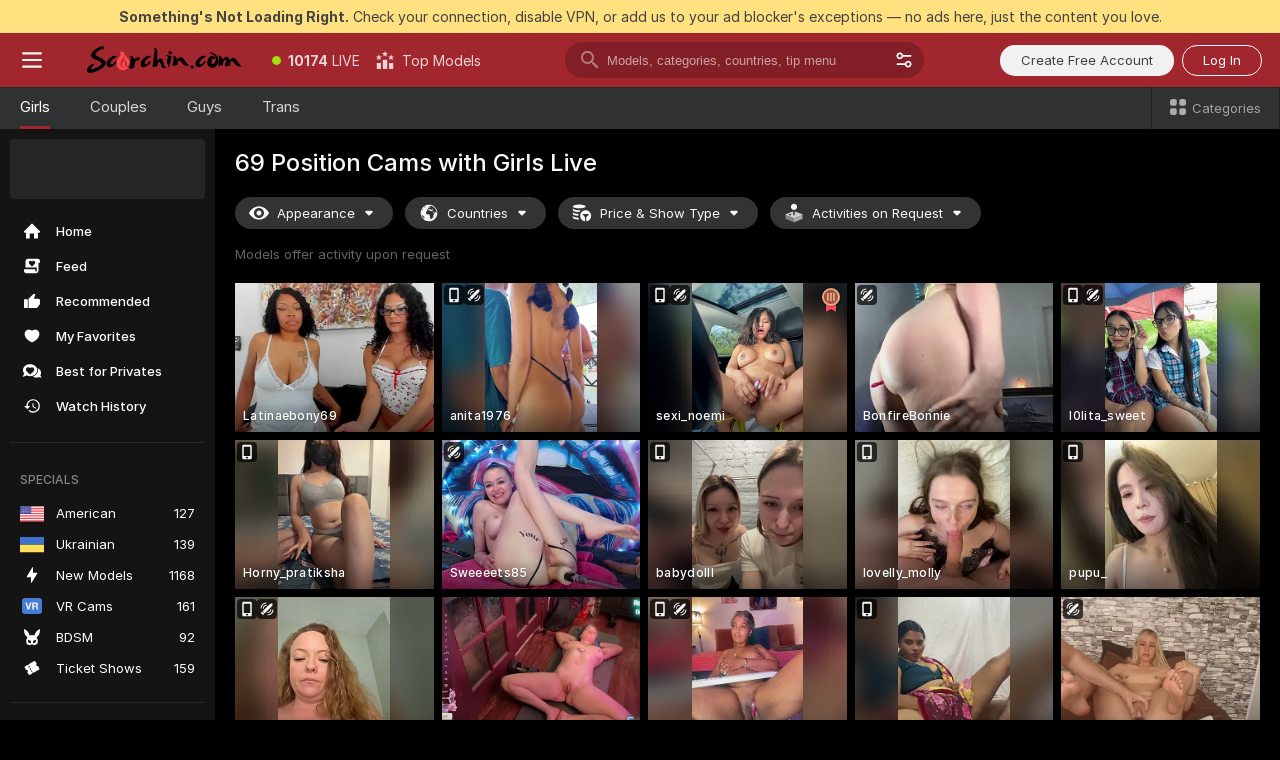

--- FILE ---
content_type: text/html; charset=utf-8
request_url: https://scorchin.com/girls/69-position?action=showTokensGiveawayModalDirectLink&affiliateId=200126mus3i4w521bd3yz1emsuwvjxabd0dmulplk60uofop26h8v339q2ft431l&landing=goToTheTag&realDomain=go.scorchin.com&sourceId=69position&stripbotVariation=NullWidget&userId=f1bc03569025cd4b84cc2034e14895a7d9375953ce101e23ee44825704d68adb
body_size: 97604
content:
<!doctype html><html lang="en"><head><meta charset="utf-8"><script>!function(){"use strict";!function(){var e=window.CSP_REPORT_URI;if(e){var i=new Set;document.addEventListener("securitypolicyviolation",(function(t){if("undefined"!=typeof fetch){var r=function(e){var i=e.violatedDirective&&-1!==e.violatedDirective.indexOf("eval"),t=e.effectiveDirective&&-1!==e.effectiveDirective.indexOf("eval"),r=e.sample&&-1!==e.sample.indexOf("eval");if(!e.blockedURI&&(i||t)||r)return"eval";if("string"==typeof e.blockedURI)try{return new URL(e.blockedURI).hostname}catch(i){return e.blockedURI}return null}(t);r&&i.has(r)||(r&&i.add(r),fetch(e,{method:"POST",headers:{"Content-Type":"application/json"},body:JSON.stringify({blockedURL:t.blockedURI,columnNumber:t.columnNumber,disposition:t.disposition,documentURL:t.documentURI,effectiveDirective:t.effectiveDirective,lineNumber:t.lineNumber,originalPolicy:t.originalPolicy,referrer:t.referrer,sample:t.sample,sourceFile:t.sourceFile,statusCode:t.statusCode})}).catch((function(e){return console.error("Error sending CSP report:",e)})))}}))}}()}()</script><title>69 Position Free Live Sex Cams with Naked Girls | Scorchin</title><meta data-helmet="1" property="og:title" content="69 Position Free Live Sex Cams with Naked Girls"><meta data-helmet="1" property="og:description" content="Watch LIVE these hot babes in 69 Position sex cams. ❤️ Enter their naked chat now and enjoy the show for FREE! 🔥"><meta data-helmet="1" name="description" content="Watch LIVE these hot babes in 69 Position sex cams. ❤️ Enter their naked chat now and enjoy the show for FREE! 🔥"><meta data-helmet="1" name="robots" content="index, follow, max-snippet:-1, max-video-preview:-1, max-image-preview:large"><script>window.ANALYTICS_CDN='https://assets.strpssts-ana.com/assets/'</script><meta name="theme-color" content="#303133"><meta http-equiv="Cache-Control" content="no-cache"><meta name="apple-mobile-web-app-capable" content="yes"><meta name="viewport" content="width=device-width,initial-scale=1"><meta name="RATING" content="RTA-5042-1996-1400-1577-RTA"><meta name="RATING" content="mature"><meta name="google" content="notranslate"><meta name="msapplication-square70x70logo" content="https://assets.striiiipst.com/assets/icons/mstile-70x70_scorchin.com.png?v=c4eb2254"><meta name="msapplication-square150x150logo" content="https://assets.striiiipst.com/assets/icons/mstile-150x150_scorchin.com.png?v=c4eb2254"><meta name="msapplication-square270x270logo" content="https://assets.striiiipst.com/assets/icons/mstile-270x270_scorchin.com.png?v=c4eb2254"><meta name="msapplication-wide310x150logo" content="https://assets.striiiipst.com/assets/icons/mstile-310x150_scorchin.com.png?v=c4eb2254"><meta name="msapplication-square310x310logo" content="https://assets.striiiipst.com/assets/icons/mstile-310x310_scorchin.com.png?v=c4eb2254"><style>:root{--primary:#a2262e;--primary-light:#fa5365;--primary-dark:#912229;--primary-border:#a2262e;--primary-modal:#a2262e;--primary-gradient:#a2262e;--header-logo-aspect-ratio:5.000}.adblocker-notification{display:flex;position:relative;width:100vw;padding:8px 16px;background:#ffe180;color:#434343;z-index:10002;justify-content:center}</style><style>.disable-transition *{transition:none!important}</style><link rel='preload' href='https://assets.striiiipst.com/assets/bootstrap_dark.42996490145b4367.css' as='style'><link media='screen and (max-width:1279px)' rel='preload' href='https://assets.striiiipst.com/assets/bootstrap_dark_mobile.42996490145b4367.css' as='style'><link rel="preload" href="https://assets.striiiipst.com/assets/common/fonts/Inter-Regular.woff2?v=4.1" as="font" type="font/woff2" crossorigin="anonymous"><link rel="preload" href="https://assets.striiiipst.com/assets/common/fonts/Inter-Medium.woff2?v=4.1" as="font" type="font/woff2" crossorigin="anonymous"><link rel="preload" href="https://assets.striiiipst.com/assets/common/fonts/Inter-Bold.woff2?v=4.1" as="font" type="font/woff2" crossorigin="anonymous"><script>window.SPLIT_STYLE_CHUNKS={"settings_theme.2d7c516664bd90c6.css":true,"70930_theme.d730bc5ae657ccef.css":true,"about_theme.195ef9760504ffd4.css":true,"model-about_theme.7636af21f9299c8c.css":true,"models_theme.38164ce74daae384.css":true,"82770_theme.5171aa10889210a5.css":true,"bootstrap_theme.42996490145b4367.css":true,"viewcam_theme.79710d93e8a3ad2d.css":true,"studios_theme.1485512de1ff6383.css":true}</script><script>var PWA_API_DISCOVER_HOST="",AMPLITUDE_ALTERNATIVE_URL="loo3laej.com",AMPLITUDE_SR_CONFIG_ALTERNATIVE_URL="https://sr-client-cfg.amplitude.com/config",AMPLITUDE_SR_TRACK_ALTERNATIVE_URL="https://api-sr.amplitude.com/sessions/v2/track",ALTKRAFT_TOKEN="kfvhQPLZdst-3617045b97e5b4a1",FIREBASE_API_KEY="AIzaSyC8HXmH6EMTJ-zwRr4DSJoLThqyCp-cdgM",FIREBASE_PROJECT_ID="superchat-2d0d0",FIREBASE_MESSAGE_SENDER_ID="685102796556",ALTKRAFT_TOKEN_V3="2552uptpfSWT-3617045b97e5b4a1",VAPID_KEY_V3="BHmBXjSJ4uenluBFzVz2Yh3kiclqnT_gFyheaS9W3AE_SFXgX7ntwu6jW3GjAhPc01h9KkCn8gwkxCfm3uAo8DU",AMPLITUDE_KEY="19a23394adaadec51c3aeee36622058d",RELEASE_VERSION="11.5.3",GOOGLE_CLIENT_ID="496975381147-lnam683jun41jc8uaglmccl4vbv2js28.apps.googleusercontent.com",HAS_TWITTER_AUTH=!0,GTAG_TRACK_ID="UA-63657136-5",GTAG_TRACK_TYPE="UA",SITE_NAME="Scorchin",SENTRY_DSN="https://d8629522213649e7a4e0b63d14e1dc5f@sentry-public.stripchat.com/9",SENTRY_TRACES_SAMPLE_RATE="0.01",ERROR_REPORTING_ENABLED=true,LIGHT_LOGO_URL="",HEADER_LOGO_URL="https://assets.striiiipst.com/assets/icons/headerlogo_scorchin.com.png?v=0e897938",FOOTER_LOGO_URL="",APP_ICON_URL="https://assets.striiiipst.com/assets/icons/appicon_scorchin.com.png?v=c4eb2254",META_OG_IMAGE_URL="",WATERMARK_URL="https://assets.striiiipst.com/assets/icons/watermark_scorchin.com.png?v=0e897938",WHITE_LABEL_ID="scorchincom",IS_XHL_WL=!1,DEPLOY_ENV="production",WHITE_LABEL_HOST="scorchin.com",WHITE_LABEL_REDIRECT_URL="",THEME_ID="dark",CANONICAL_DOMAIN_NAME="",CANONICAL="https://stripchat.com",WEB_PUSH_ID="web.com.supportlivecam",MODELS_REGISTRATION_URL="https://go.scorchin.com/signup/model?targetDomain=stripchat.com&userId=f1bc03569025cd4b84cc2034e14895a7d9375953ce101e23ee44825704d68adb&sourceId=scorchin.com",STUDIOS_REGISTRATION_URL="https://go.scorchin.com/?targetDomain=stripchat.com&userId=f1bc03569025cd4b84cc2034e14895a7d9375953ce101e23ee44825704d68adb&sourceId=scorchin.com&path=/signup/studio",WEBMASTERS_REGISTRATION_URL="https://stripcash.com/sign-up/?userId=f1bc03569025cd4b84cc2034e14895a7d9375953ce101e23ee44825704d68adb",DEFAULT_INDEX_TAG_URL="girls",I18N_POSTFIX="",IS_I18N_SEO_IGNORE_CROWDIN=!1,IS_STREAMING_AVAILABLE=!1,IS_WL_PIXELATED=!1,IS_PIXELATED_STREAM_ENABLED=!1,IS_TAG_BASED_WL=!1,IS_HIDE_CONTENT=!1,UI_OVERRIDE="default",IS_ALT_WL=!1,SOCIAL_URLS={twitter:"https://twitter.com/ScorchinCams",instagram:"",snapchat:"",facebook:""}</script><script>!function(){var t="onErrorLoadScript=1";window.addEventListener("error",(function(e){var n=e.target;if(n&&n instanceof HTMLScriptElement&&"app"===n.getAttribute("data-stripchat-script")){var o=new Date(Date.now()+6e4);try{-1===document.cookie.indexOf(t)&&(document.cookie=t+";path=/;expires="+o.toUTCString(),setTimeout((function(){return location.reload()}),3e3))}catch(t){console.warn(t)}}}),!0)}()</script><script>var _jipt=[];_jipt.push(["project","stripchat"]),function(){var subdomainMatch=/^(ar|br|cs|da|de|es|fi|fr|el|hr|hu|id|it|ita|ja|ko|nl|no|pl|pol|pt|ro|ru|sk|sv|tr|vi|zh|ua|zt|th|ms|bn)(?=\..+\.).+/i.exec(location.hostname),aliasLocales={pol:"pl",ita:"it"},i18nScript="https://assets.striiiipst.com/assets/translations_en.f57db25248d824.js",canvasPerformanceTest="https://assets.striiiipst.com/assets/canvas-performance-test.js";!function(){"use strict";var n={d:function(t,e){for(var r in e)n.o(e,r)&&!n.o(t,r)&&Object.defineProperty(t,r,{enumerable:!0,get:e[r]})},o:function(n,t){return Object.prototype.hasOwnProperty.call(n,t)}},t={};function e(n,t){window.SUBDOMAIN="en";try{if(/crowdinInContext=1/.test(document.cookie))return void(window.SUBDOMAIN="aa")}catch(n){console.warn(n)}n&&n.length>1&&(window.SUBDOMAIN=t[n[1]]||n[1])}function r(){if(window.LEGACY=!1,-1!==location.search.indexOf("es-legacy"))window.LEGACY=!0;else if(-1!==location.search.indexOf("es-modern"))window.LEGACY=!1;else try{if(!("IntersectionObserver"in window&&"Promise"in window&&"fetch"in window&&"WeakMap"in window&&"fromEntries"in Object&&"finally"in Promise.prototype))throw{};eval("const a = async ({ ...rest } = {}) => rest; let b = class {};"),window.LEGACY=!1}catch(n){window.LEGACY=!0}if(window.LEGACY)try{(new Image).src="/pixel/static/legacy?t=".concat(Date.now())}catch(n){}}function i(n){var t=n,e=null,r=function(){},i=function(n){};return"en"!==window.SUBDOMAIN&&(t=t.replace("_en","_"+window.SUBDOMAIN)),window.I18N_POSTFIX&&"default"!==window.I18N_POSTFIX&&(t=t.replace("translations","translations_"+window.I18N_POSTFIX)),"aa"===window.SUBDOMAIN&&(e="//cdn.crowdin.com/jipt/jipt.js"),window.I18N_SCRIPT_PROMISE=new Promise((function(n,t){r=n,i=t})),{i18nScript:t,jiptScript:e,resolveI18nPromise:r,rejectI18nPromise:i}}function o(){window.BUNDLE_LOAD_METRICS={resources:{},build:Date.now()};var n=/\/([\w-]+)\.\w{10,20}\.js/;function t(t){var e=t.src,r=t.startTime,i=t.isError;if(e){var o=Date.now()-r,c=e.match(n),a=c?c[1]:e;window.BUNDLE_LOAD_METRICS.resources[a]={error:i,time:o}}}return{injectScript:function(n){var e=n.src,r=n.onLoad,i=n.onError,o=n.fetchPriority,c=Date.now(),a=document.createElement("script");a.setAttribute("data-stripchat-script","app"),a.setAttribute("data-stripchat-script","app"),a.addEventListener("load",(function(){null==r||r(e),t({src:e,startTime:c,isError:!1})})),a.addEventListener("error",(function(n){null==i||i(n.error),t({src:e,startTime:c,isError:!0})})),o&&(a.fetchPriority?a.fetchPriority=o:"high"===o&&function(n){var t=document.createElement("link");t.rel="preload",t.as="script",t.href=n,document.head.appendChild(t)}(e)),a.async=!0,a.src=e,document.head.appendChild(a)}}}function c(n,t,c,a){e(n,a),r(),window.STATIC_PATH_REPLACED="https://assets.striiiipst.com/assets";var s=i(t),d=s.i18nScript,w=s.jiptScript,l=s.resolveI18nPromise,u=s.rejectI18nPromise,p=o().injectScript;function f(){window.IS_LOADED=!0}window.HANDLE_LATE_LOADABLE_SCRIPT=function(n){p({src:n})},p({src:d,onLoad:function(){return l()},onError:function(n){return u(n)}}),w&&p({src:w}),p({src:c}),window.IS_LOADED=!1,"complete"===document.readyState?f():window.addEventListener("load",f)}c(subdomainMatch,i18nScript,canvasPerformanceTest,aliasLocales)}()}()</script><script async data-stripchat-script="app" fetchpriority="high" src='https://assets.striiiipst.com/assets/corejs-75349.9e240b24a5ffbb27.js'></script><script async data-stripchat-script="app" fetchpriority="high" src='https://assets.striiiipst.com/assets/redux-48526.e096bd9b05468601.js'></script><script async data-stripchat-script="app" fetchpriority="high" src='https://assets.striiiipst.com/assets/vendors-66831.b9d59b28c4bf5576.js'></script><script async data-stripchat-script="app" fetchpriority="high" src='https://assets.striiiipst.com/assets/main.c0e43024168f12d6.js'></script><script async data-stripchat-script="app" fetchpriority="high" src='https://assets.striiiipst.com/assets/react-65374.2c809e0d42ef8fab.js'></script><script async data-stripchat-script="app" fetchpriority="high" src='https://assets.striiiipst.com/assets/redux-33349.fe7bd84d566cd749.js'></script><script async data-stripchat-script="app" fetchpriority="high" src='https://assets.striiiipst.com/assets/vendors-69831.5776f4c0e23df94d.js'></script><script async data-stripchat-script="app" fetchpriority="high" src='https://assets.striiiipst.com/assets/bootstrap.96ab0e878339caf7.js'></script><script async data-stripchat-script="app" src='https://assets.striiiipst.com/assets/offlineModels.b568004abf48efff.js'></script><script>window.SSR_ICONS = ["menu","dot","best-models","search-3","filter","menu-mobile","sort","categories-2","close-2","close-3","home","feed","recommended","favorited","locked","watch-history","lightning","badge-vr-ds","bunny-mask","ticket-ds","interactive-toy-ds","mobile","sparks","categories-ds","i18n","close-arrow","eye-ds","globe-ds","tokens-stripchat-logo-ds","joystick-vert-ds","triangle-arrow-down-ds","medal-3","x-logo-ds"]</script><script>!function(){"use strict";var t,n,o="http://www.w3.org/2000/svg",e=!1,a=[],c=function(){var n;t||((t=document.getElementById("svgDefs"))||((t=document.createElementNS(o,"defs")).id="svgDefs",(n=document.createElementNS(o,"svg")).style.display="none",n.appendChild(t)),document.body.appendChild(n))},r=function(o,r){n||(n=document.createDocumentFragment()),n.appendChild(o),r&&a.push(r),e||(requestAnimationFrame((function(){n&&(c(),t.appendChild(n),a.forEach((function(t){return t()})),a=[],n=void 0,e=!1)})),e=!0)},s=!1,i={},u=function(t){var n=i[t];(null==n?void 0:n.svgData)&&function(t,n,e){var a=t[0],c=t[1],s=document.createElementNS(o,"symbol");s.id="".concat("icons","-").concat(n),s.innerHTML=a,s.setAttribute("viewBox",c),r(s,e)}(n.svgData,t,(function(){n.callbacks.forEach((function(t){return t()})),n.callbacks=[],n.errorCallbacks=[],delete n.svgData,n.status="rendered"}))},d=function(t,n,o){try{var e=i[t]||{status:"init",callbacks:[],errorCallbacks:[]};if(i[t]=e,"rendered"===e.status)return void(null==n||n());n&&e.callbacks.push(n),o&&e.errorCallbacks.push(o),"init"===e.status&&(e.status="loading",function(t,n,o){var e="".concat(window.STATIC_PATH_REPLACED,"/svg-icons/").concat(t,".json?").concat("6c948f2f");if("undefined"==typeof fetch){var a=new XMLHttpRequest;a.open("GET",e),a.onload=function(){200!==a.status&&o(Error("Cannot load ".concat(t,". Status ").concat(a.status)));try{var e=JSON.parse(a.responseText);n(e)}catch(n){o(Error("Cannot parse ".concat(t," json")))}},a.onerror=function(){return o(Error("Cannot load ".concat(t)))},a.send()}else fetch(e,{priority:"low"}).then((function(t){if(!t.ok)throw Error("Status ".concat(t.status));return t.json()})).then((function(t){n(t)})).catch((function(n){o(Error("Cannot load ".concat(t,". ").concat(null==n?void 0:n.message)))}))}(t,(function(n){e.status="loaded",e.svgData=n,s&&u(t)}),(function(n){e.errorCallbacks.forEach((function(t){return t(n)})),delete i[t]})))}catch(t){console.error(t)}},l=function(){if(!s){s=!0;try{Object.keys(i).filter((function(t){var n;return"loaded"===(null===(n=i[t])||void 0===n?void 0:n.status)})).forEach((function(t){u(t)}))}catch(t){console.error(t)}}};window.SSR_ICONS&&window.SSR_ICONS.forEach((function(t){return d(t)})),"loading"!==document.readyState&&l(),window.svgLoader={importIcon:d,onDomReady:l}}()</script><script>window.CONFIG_PRELOADER_SSR_DATA = {"mode":"guest"};</script><script>!function(){"use strict";var n,t=new RegExp("(?:^|;\\s*)".concat("avStartedAt","=([^;]*)")),e=function(){try{var n=function(n){var e=n.match(t);return(null==e?void 0:e[1])?decodeURIComponent(e[1]):null}(document.cookie);return null!=n&&!Number.isNaN(n)&&new Date(n).getTime()>0?n:null}catch(n){return null}},i=function(n,t){var e=t.requestPath;return n.get("/v3/config/initial-dynamic",{requestPath:e},{withResponseHeaders:!0})},r={5:"ServerError",4:"ClientError"},a="NetworkError",o=function(n){var t;return null!==(t=r[Math.floor(n/100)])&&void 0!==t?t:a},c=(n="/api/front",{get:function(t,e){var i=arguments.length>2&&void 0!==arguments[2]?arguments[2]:{},r=i.headers,c=i.withResponseHeaders,s=new Headers;if(s.append("Accept","application/json"),s.append("Front-Version",window.RELEASE_VERSION||""),r){var u=function(n){var t=r[n];Array.isArray(t)?t.forEach((function(t){return s.append(n,t)})):t&&s.append(n,t)};for(var f in r)u(f)}var d=n+t;if(e&&"object"==(void 0===e?"undefined":e&&"undefined"!=typeof Symbol&&e.constructor===Symbol?"symbol":typeof e)){var l=new window.URLSearchParams;for(var h in e){var g=e[h];g&&l.append(h,"".concat(g))}d+="?".concat(l.toString())}return fetch(d,{headers:s}).catch((function(n){throw Object.assign(n,{name:a,source:"preloaderApi"})})).then((function(n){if(!n.ok){var t=Error("".concat(n.status," ").concat(n.statusText));throw Object.assign(t,{name:o(n.status),source:"preloaderApi"}),t}return n.json().then((function(t){return c?Object.assign(t,{responseHeaders:Object.fromEntries(n.headers.entries())}):t}))}))}});window.configPreloaderCache=function(){var n=window.CONFIG_PRELOADER_SSR_DATA;delete window.CONFIG_PRELOADER_SSR_DATA;var t={};if("guest"===(null==n?void 0:n.mode)){var r={requestPath:window.location.pathname},a=i(c,r);a.catch((function(){})),t.initialDynamicConfigPromise={promise:a,params:r}}else if("user"===(null==n?void 0:n.mode)){var o={requestPath:window.location.pathname},s=i(c,o),u={avStartedAt:e()||void 0},f=c.get("/v3/config/dynamic",u,{withResponseHeaders:!0,ssrCache:function(n){return n.requestInfo,null}}),d=s.then((function(n){var t=n.initialDynamic.jwtToken;return t?function(n){var t=arguments.length>1&&void 0!==arguments[1]?arguments[1]:{};return n.get("/abtests/config",{},{withJwtAuth:!0,headers:t})}(c,{Authorization:t}):null})),l={isTagBasedWl:n.isTagBasedWl},h=s.then((function(n){var t=n.initialDynamic.jwtToken;return function(n,t){var e=arguments.length>2&&void 0!==arguments[2]?arguments[2]:{};return n.get("/tags/config/dynamic",t,{headers:e,withJwtAuth:!0,ssrCache:function(n){return n.requestInfo,null}})}(c,l,t?{Authorization:t}:{})}));s.catch((function(){})),f.catch((function(){})),d.catch((function(){})),h.catch((function(){})),t.staticConfig=n.staticConfig,t.featuresConfig=n.featuresConfig,t.initialStaticConfig=n.initialStaticConfig,t.tagsStaticConfig=n.tagsStaticConfig,t.abTestsConfig=n.abTestsConfig,t.initialDynamicConfigPromise={promise:s,params:o},t.dynamicConfigPromise={promise:f,params:u},t.abTestsServerPromise=d,t.dynamicTagsConfigPromise={promise:h,params:l}}return t}()}()</script><link rel="manifest" href="/manifest.json"><link data-helmet="1" rel="alternate" href="https://stripchat.com/girls/69-position" hreflang="x-default"><link data-helmet="1" rel="alternate" href="https://stripchat.com/girls/69-position" hreflang="en"><link data-helmet="1" rel="alternate" href="https://de.stripchat.com/girls/69-position" hreflang="de"><link data-helmet="1" rel="alternate" href="https://fr.stripchat.com/girls/69-position" hreflang="fr"><link data-helmet="1" rel="alternate" href="https://es.stripchat.com/girls/69-position" hreflang="es"><link data-helmet="1" rel="alternate" href="https://ita.stripchat.com/girls/69-position" hreflang="it"><link data-helmet="1" rel="alternate" href="https://nl.stripchat.com/girls/69-position" hreflang="nl"><link data-helmet="1" rel="alternate" href="https://pt.stripchat.com/girls/69-position" hreflang="pt"><link data-helmet="1" rel="alternate" href="https://br.stripchat.com/girls/69-position" hreflang="pt-BR"><link data-helmet="1" rel="alternate" href="https://el.stripchat.com/girls/69-position" hreflang="el"><link data-helmet="1" rel="alternate" href="https://ua.stripchat.com/girls/69-position" hreflang="uk"><link data-helmet="1" rel="alternate" href="https://pol.stripchat.com/girls/69-position" hreflang="pl"><link data-helmet="1" rel="alternate" href="https://ru.stripchat.com/girls/69-position" hreflang="ru"><link data-helmet="1" rel="alternate" href="https://ro.stripchat.com/girls/69-position" hreflang="ro"><link data-helmet="1" rel="alternate" href="https://hu.stripchat.com/girls/69-position" hreflang="hu"><link data-helmet="1" rel="alternate" href="https://cs.stripchat.com/girls/69-position" hreflang="cs"><link data-helmet="1" rel="alternate" href="https://hr.stripchat.com/girls/69-position" hreflang="hr"><link data-helmet="1" rel="alternate" href="https://sk.stripchat.com/girls/69-position" hreflang="sk"><link data-helmet="1" rel="alternate" href="https://no.stripchat.com/girls/69-position" hreflang="no"><link data-helmet="1" rel="alternate" href="https://sv.stripchat.com/girls/69-position" hreflang="sv"><link data-helmet="1" rel="alternate" href="https://da.stripchat.com/girls/69-position" hreflang="da"><link data-helmet="1" rel="alternate" href="https://fi.stripchat.com/girls/69-position" hreflang="fi"><link data-helmet="1" rel="alternate" href="https://ja.stripchat.com/girls/69-position" hreflang="ja"><link data-helmet="1" rel="alternate" href="https://ko.stripchat.com/girls/69-position" hreflang="ko"><link data-helmet="1" rel="alternate" href="https://zh.stripchat.com/girls/69-position" hreflang="zh"><link data-helmet="1" rel="alternate" href="https://zt.stripchat.com/girls/69-position" hreflang="zh-Hant"><link data-helmet="1" rel="alternate" href="https://th.stripchat.com/girls/69-position" hreflang="th"><link data-helmet="1" rel="alternate" href="https://bn.stripchat.com/girls/69-position" hreflang="bn"><link data-helmet="1" rel="alternate" href="https://id.stripchat.com/girls/69-position" hreflang="id"><link data-helmet="1" rel="alternate" href="https://ms.stripchat.com/girls/69-position" hreflang="ms"><link data-helmet="1" rel="alternate" href="https://vi.stripchat.com/girls/69-position" hreflang="vi"><link data-helmet="1" rel="alternate" href="https://ar.stripchat.com/girls/69-position" hreflang="ar"><link data-helmet="1" rel="alternate" href="https://tr.stripchat.com/girls/69-position" hreflang="tr"><link data-helmet="1" rel="preconnect" href="https://edge-hls.doppiocdn.com"><link data-helmet="1" rel="canonical" href="https://stripchat.com/girls/69-position"><link rel='stylesheet' data-href='bootstrap_theme.42996490145b4367.css' href='https://assets.striiiipst.com/assets/bootstrap_dark.42996490145b4367.css'><link media='screen and (max-width:1279px)' rel='stylesheet' data-href='bootstrap_theme_mobile.42996490145b4367.css' href='https://assets.striiiipst.com/assets/bootstrap_dark_mobile.42996490145b4367.css'><link rel="icon" sizes="16x16" href="https://assets.striiiipst.com/assets/icons/favicon-16x16_scorchin.com.png?v=c4eb2254"><link rel="icon" sizes="32x32" href="https://assets.striiiipst.com/assets/icons/favicon-32x32_scorchin.com.png?v=c4eb2254"><link rel="icon" sizes="196x196" href="https://assets.striiiipst.com/assets/icons/favicon-196x196_scorchin.com.png?v=c4eb2254"><link rel="icon" sizes="512x512" href="https://assets.striiiipst.com/assets/icons/favicon-512x512_scorchin.com.png?v=c4eb2254"><link rel="mask-icon" href="https://assets.striiiipst.com/assets/icons/mask-icon_scorchin.com.png"><link rel="apple-touch-icon" sizes="120x120" href="https://assets.striiiipst.com/assets/icons/apple-touch-icon-120x120_scorchin.com.png?v=c4eb2254"><link rel="apple-touch-icon" sizes="152x152" href="https://assets.striiiipst.com/assets/icons/apple-touch-icon-152x152_scorchin.com.png?v=c4eb2254"><link rel="apple-touch-icon" sizes="167x167" href="https://assets.striiiipst.com/assets/icons/apple-touch-icon-167x167_scorchin.com.png?v=c4eb2254"><link rel="apple-touch-icon" sizes="180x180" href="https://assets.striiiipst.com/assets/icons/apple-touch-icon-180x180_scorchin.com.png?v=c4eb2254"><link rel="dns-prefetch" href="//img.strpst.com"><link rel="preconnect" href="//img.strpst.com"><link rel="preconnect" href="/api/front"></head><body class="disable-transition"><!--
    release_version: 11.5.3
    branch: master
    revision: ae6ef6b7ca324d8902d81ccbf50422272573ce14
    template_version: 0357b455
  --><script>window.svgLoader.onDomReady()</script><script>!function(){"use strict";for(var e={SIGNUP:"signup",LOGIN:"login",FAN_CLUB_SUBSCRIPTION:"fanClubSubscription"},t=/^(http|https):\/\/([^/]*)(xhamster(live)?|strip(dev|chat))\.(com|local|dev)\/?/,o={AUTO_SPY:"autoSpy",COPY_GIFT_LINK:"copyGiftLink",SHOW_INSTALL_PWA_MODAL:"showInstallPwaModal",TWO_FACTOR_AUTHORIZATION:"2fa",GOLD_MEMBERSHIP_SUBSCRIBE_DIRECT_LINK:"goldMembershipSubscribeDirectLink",SIGN_UP_MODAL_DIRECT_LINK:"signUpModalDirectLink",SIGN_UP_PREFILLED:"signUpPrefilled",SIGN_UP_MODAL_DIRECT_LINK_INTERACTIVE:"signUpModalDirectLinkInteractive",SIGN_UP_MODAL_DIRECT_LINK_INTERACTIVE_CLOSE:"signUpModalDirectLinkInteractiveClose",SHOW_TOKENS_GIVEAWAY_MODAL_DIRECT_LINK:"showTokensGiveawayModalDirectLink",CARD_VERIFICATION_BONUS_PACKAGE:"cardVerificationBonusPackage",BUY_TOKENS_PROMO:"buyTokensPromo",SIGN_UP_PROMO:"signUpPromo",MODEL_FILTER_APPLY_SORT_BY:"sortBy",MODEL_CHAT_TAB_TOGGLE:"toggleTab",PERSONAL_NOTIFICATIONS:"personalNotifications",OPEN_NOTIFICATIONS_CENTER:"openNotificationsCenter",INVISIBLE_MODE:"invisibleMode",REDEEM_CODE:"redeemCode",OPEN_CHAT:"openChat",OPEN_PRIVATE_MODAL:"openPrivateModal",OPEN_FAN_CLUB_MODAL:"openFanClubModal",OPEN_SEND_TIP_DIALOG:"openSendTipDialog",OPEN_BUY_TOKENS_MODAL:"openBuyTokensModal",OPEN_GUEST_ON_BORDING:"openGuestOnBoarding",LOGIN_BY_LINK:"loginByLink",CONNECT_STUDIO:"connectStudio",EXTRA_VERIFICATION:"extraVerification",OPEN_AGE_VERIFICATION:"openAgeVerification",MAIN_PERSON_EMAIL_VERIFICATION:"connectMainPerson",TWITTER_AUTH:"twitterAuth",GOOGLE_AUTH:"googleAuthorization",OPEN_CONFIRM_CONNECT_TO_STUDIO_MODAL:"openConfirmConnectToStudioModal",USERNAME_NOT_ALLOWED:"usernameNotAllowed",SHOW_STREAMING_APP_MODAL:"showStreamingAppModal"},n={},i=location.search.substring(1).split("&"),_=0;_<i.length;_++){var r=i[_].split("=");n[r[0]]=r[1]}var a=function(e,t){if(!t)return!1;for(var o=Object.keys(e),n=0;n<o.length;n++)if(e[o[n]]===t)return!0;return!1},I=!1;try{I=document.cookie.indexOf("isVisitorsAgreementAccepted=1")>=0}catch(e){console.warn(e)}var O=function(){var i=n.affiliateId||localStorage.getItem("affiliateId"),_=n.userId,r=n.sauid,I=n.action,O=n.showModal,N=a(o,I)||a(e,O);if(i||_||N||r)return!0;var E=document.referrer,T=!1;try{(function(e,t){if(!e)return!1;try{var o=new URL(e),n=new URL(t);return o.host===n.host}catch(e){return!1}})(E,location.href)&&(T=!0)}catch(e){return!1}return t.test(E)&&!T}(),N=/^\/buy-tokens(\/(success|failure))?\/?$/.test(window.location.pathname);!n.agev&&(I||O||N)&&document.body.classList.add("visitor-agreement-hidden")}()</script><script>!function(){"use strict";var e=!1,n=function(e,n,d){var o=document.createElement("div");return o.className=n,d&&(o.id=d),e.appendChild(o),o};function d(){if(!e&&(e=!0,!("__PRELOADED_STATE__"in window)))for(var d=n(document.body,"loader","body_loader"),o=n(d,"fading-circle centered"),c=1;c<=12;c++)n(o,"loader-circle".concat(c," loader-circle"))}window.initLoader=d,document.addEventListener("DOMContentLoaded",d,{once:!0})}()</script><script>!function(){function o(o,i){var n=[o,"expires=Thu, 01 Jan 1970 00:00:00 GMT"];i&&n.push("domain="+i),document.cookie=n.join(";"),n.push("path=/"),document.cookie=n.join(";")}var i,n,e,t,a,l,c=0;try{c=document.cookie.length}catch(o){console.warn(o)}var r=c>=5e3;(c>=4e3||r)&&(r&&function(){for(var i=document.cookie.split(";"),n=location.hostname,e=0;e<i.length;e++){var t=i[e].split("=")[0].trim()+"=";o(t,null),o(t,n),o(t,"."+n);for(var a=0;!((a=n.indexOf(".",a+1))<0);)o(t,n.substring(a)),o(t,n.substring(a+1))}}(),n=(i={limit:5,interval:1e3,payload:{size:c},callback:function(){r&&document.location.reload()}}).payload,e=i.limit,t=i.interval,a=i.callback,l=0,function o(){if(!(++l>=e)){if(!window.__log)return void setTimeout(o,t);window.__log("error","Cookie limit exceeded",n).finally(a)}}())}()</script><svg style="height:0;width:0;display:block"><defs><symbol id="site_logo_header" viewBox="0 0 1250 250"><image href="https://assets.striiiipst.com/assets/icons/headerlogo_scorchin.com.png?v=0e897938"></image></symbol></defs></svg><div id="agreement-root"><div class="full-cover modal-wrapper visitors-agreement-modal"><div class="modal-content modal-header-none"><div class="background-wrapper hide-gender-switcher"><div class="visitors-agreement-bg-gradient"><div class="visitors-agreement-bg-gradient__gender visitors-agreement-bg-gradient__gender--no-gender"></div></div><div class="content-wrapper"><div class="content-container"><div class="site-logo-wrapper site-logo-wrapper-girls"><div class="header-logo header-logo-no-responsive"><svg><use xlink:href="#site_logo_header"></use></svg></div></div><div class="site-description">We are creating a better experience for 18+ LIVE entertainment. Join our open-minded community &amp; start interacting now for FREE.</div><button autofocus="" class="btn btn-apply-alter btn-inline-block btn-large btn-visitors-agreement-accept" type="button">I&#x27;m Over 18</button><div class="agreement-terms"><span class="">By entering and using this website, you confirm you’re over 18 years old and agree to be bound by the <a rel="nofollow" href="/terms">Terms of Use</a> and <a rel="nofollow" href="/privacy">Privacy Policy</a></span> <span class=""><a rel="nofollow" href="/2257">18 U.S.C. 2257 Record-Keeping Requirements Compliance Statement.</a></span><br/>If you provide sensitive personal data, by entering the website, you give your explicit consent to process this data to tailor the website to your preferences.<span class="parental-control">If you’re looking for a way to restrict access for a minor, see our <a rel="nofollow" href="/parental-control"> Parental Control Guide </a></span></div><hr class="visitors-agreement-modal-divider"/></div><div class="content-container"><a class="decline-link visitors-agreement-decline" href="https://google.com/" rel="noopener noreferrer nofollow">Exit Here</a><div class="warnings"><p><span class="">THIS WEBSITE CONTAINS MATERIAL THAT IS <strong>SEXUALLY EXPLICIT</strong>.</span> <span class="">You must be at least eighteen (18) years of age to use this Website, unless the age of majority in your jurisdiction  is greater than eighteen (18) years of age, in which case you must be at least the age of majority in your jurisdiction. Use of this Website is not permitted where prohibited by law.</span></p><p><span class="">This Website also requires the use of cookies. More information about our cookies can be found at our <a rel="nofollow" href="/privacy">Privacy Policy</a>. BY ENTERING THIS WEBSITE AND USING THIS WEBSITE YOU AGREE TO THE USE OF COOKIES AND ACKNOWLEDGE THE PRIVACY POLICY.</span><br/>All models were 18 and over at the time of the creation of such depictions.</p></div><div class="label-link-block"><a href="https://www.rtalabel.org/?content=validate&amp;ql=b9b25de5ba5da974c585d9579f8e9d49&amp;rating=RTA-5042-1996-1400-1577-RTA" class="label-link" target="_blank" rel="noopener noreferrer nofollow" aria-label="RTA"><img alt="rta-logo" class="icon icon-rta-logo icon-static" src="https://assets.striiiipst.com/assets/common/images/static-icons/rta-logo.png"/></a><div class="label-link"><img alt="safe-labeling" class="icon icon-safe-labeling icon-static" src="https://assets.striiiipst.com/assets/common/images/static-icons/safe-labeling.png"/></div><a href="https://www.asacp.org/?content=validate&amp;ql=b9b25de5ba5da974c585d9579f8e9d49" class="label-link" target="_blank" rel="noreferrer noopener nofollow" aria-label="ASACP"><img alt="asacp" class="icon icon-asacp icon-static" src="https://assets.striiiipst.com/assets/common/images/static-icons/asacp.png"/></a><a href="https://pineapplesupport.org/about-pineapple-support/" class="label-link" target="_blank" rel="noreferrer noopener nofollow" aria-label="Go to Pineapple support"><img alt="pineapple-support" class="icon icon-pineapple-support icon-static" src="https://assets.striiiipst.com/assets/common/images/static-icons/pineapple-support.png"/></a></div></div></div></div></div></div></div><script>!function(){var e=1>=Math.floor(100*Math.random()),t=function(){return e&&/stripchat|xhamsterlive/.test(location.hostname)},n=document.querySelector(".visitors-agreement-decline");if(n){var r=document.querySelector("html");!document.body.classList.contains("visitor-agreement-hidden")&&(r.classList.add("disable-scroll"),t()&&(document.createElement("img").src="/pixel/agreement/display")),window.__visitorsAgreementDeclineHandler=function(e){if(t()){e.preventDefault();var n=document.createElement("img");n.onload=n.onerror=function(){location.href=e.target.href},n.src="/pixel/agreement/exit"}},n.addEventListener("click",window.__visitorsAgreementDeclineHandler),window.__visitorsAgreementAcceptPixelEvent=function(){t()&&(document.createElement("img").src="/pixel/agreement/ok")};var i=document.querySelector(".btn-visitors-agreement-accept");window.__visitorsAgreementAcceptHandler=function(){r.classList.remove("disable-scroll"),window.__isVisitorsAgreementAcceptedBeforeClientFetched=!0;try{document.cookie="isVisitorsAgreementAccepted=1"}catch(e){console.warn(e)}var e=document.querySelector(".visitors-agreement-modal"),t=e.querySelector(".hide-gender-switcher"),n=e.querySelector('input[name="visitors-agreement-gender-switcher"]:checked');if(n&&!t)try{var i=new Date;localStorage.setItem("18PlusGenderSelected",JSON.stringify(n.value));var o=i.setFullYear(i.getFullYear()+1)-Date.now();localStorage.setItem("18PlusGenderSelected_expires",JSON.stringify(o))}catch(e){console.warn(e)}switch(null==n?void 0:n.value){case"men":window.location.href="/men";break;case"trans":window.location.href="/trans";break;default:document.body.classList.add("visitor-agreement-hidden")}window.__visitorsAgreementAcceptPixelEvent()},i.addEventListener("click",window.__visitorsAgreementAcceptHandler),window.__syncVisitorsAgreementWithApp=function(){n.removeEventListener("click",window.__visitorsAgreementDeclineHandler),i.removeEventListener("click",window.__visitorsAgreementAcceptHandler)}}}()</script><div id="portal-root"></div><!--LEGACY-BROWSER-NOTIFICATION-OPEN--><div id="legacy-browser-notification-root" style="position:relative;z-index:10001"></div><script>!function(){var n,e,t="legacy-browser-notification",o="legacy-browser-notification-text",i="legacy-browser-notification-close",r="notifications.recommendationBrowserForPlaying",a="notifications.recommendationBrowserForSamsungPlaying",c={chrome:{href:"https://www.google.com/chrome/",title:"Google Chrome"},firefox:{href:"https://www.mozilla.org/firefox/new/",title:"Firefox"},safari:{href:"https://www.apple.com/safari/",title:"Safari"}},l="legacyBrowserRecommendationDismissed",s=function(){try{window.localStorage.setItem(l,"true"),window.localStorage.setItem("".concat(l,"_expires"),String(Date.now()+6048e5))}catch(n){}},d=(e=f({[r]:"You’re using an outdated browser. To avoid any problems, we strongly recommend using {#chrome/} or {#firefox/}",[a]:"To avoid any problems with quality, we strongly recommend using {#chrome/}"}[n=/SamsungBrowser/i.test(navigator.userAgent||"")?a:r]),{messageId:n,textHtml:e}),p=d.messageId,m=d.textHtml;function f(n){if(!n)return"";for(var e=n.split(/\{#(chrome|firefox|safari)\/\}/g),t="",o=0;o<e.length;o++){var i=e[o],r=o%2!=0&&i in c;if(o%2==0)i&&(t+=g(i));else if(r){var a=c[i];t+='<a href="'.concat(a.href,'" target="_blank" rel="nofollow noopener noreferrer" style="color:inherit;text-decoration:underline">').concat(g(a.title),"</a>")}}return t}function g(n){return String(n).replace(/&/g,"&amp;").replace(/</g,"&lt;").replace(/>/g,"&gt;").replace(/"/g,"&quot;").replace(/'/g,"&#39;")}window.LEGACY&&!function(){try{var n=window.localStorage.getItem("".concat(l,"_expires"));if(!n)return!1;var e=Number(n);return!Number.isNaN(e)&&(e<Date.now()?(window.localStorage.removeItem(l),window.localStorage.removeItem("".concat(l,"_expires")),!1):null!=window.localStorage.getItem(l))}catch(n){return!1}}()&&(window.I18N_SCRIPT_PROMISE||Promise.resolve()).then((function(){try{var n=window.I18n.trans({messageId:p,currentLocale:window.SUBDOMAIN});return n?f(n):m}catch(n){return m}})).catch((function(){return m})).then((function(n){!function(){try{var n=window.svgLoader;"function"==typeof(null==n?void 0:n.importIcon)&&(n.importIcon("exclamation"),n.importIcon("close-ds"))}catch(n){}}();var e=document.createElement("template");e.innerHTML=function(){var n=arguments.length>0&&void 0!==arguments[0]?arguments[0]:"",e="#434343";return'\n    <div\n      id="'.concat(t,'"\n      role="status"\n      aria-live="polite"\n      style="\n        display:flex;\n        background:').concat("#ffe180",";\n        color:").concat(e,';\n        box-shadow:0 1px 0 rgba(0,0,0,.08);\n        width:100%;\n        flex: 0 0 auto;\n        align-items: flex-start;\n      ">\n\n      <div\n        style="\n          display:flex;\n          flex-direction:row;\n          align-items: flex-start;\n          justify-content:center;\n          gap:0 12px;\n          padding: 4px 0 4px 12px;\n          flex: 1 0 0;\n          align-self: stretch;\n        "\n      >\n        <style>\n          #').concat(o," { font-size: 14px; line-height: 20px; }\n          @media (min-width: 1023px) {\n            #").concat(o,' { font-size: 16px; line-height: 22px; }\n          }\n        </style>\n        <svg \n          viewBox="0 0 24 24" \n          aria-hidden="true" \n          style="\n            width:20px;\n            min-width: 20px;\n            height:20px;\n            color:').concat(e,';\n            display:block;\n            top: 10px;\n            position: relative;\n          ">\n          <use href="#icons-exclamation" xlink:href="#icons-exclamation"></use>\n        </svg>\n        <div\n          id="').concat(o,'"\n          style="\n            color: ').concat(e,';\n            flex-flow: row wrap;\n            gap: 8px 12px;\n            padding-bottom: 8px;\n            padding-top: 8px;\n          "\n        >').concat(n,'</div>\n      </div>\n      <button\n        id="').concat(i,'"\n        type="button"\n        aria-label="Close"\n        style="\n          position:relative;\n          top: 8px;\n          right: 8px;\n          padding-left: 16px;\n          background:transparent;\n          border:0;\n          color:').concat(e,';\n          cursor:pointer;\n          font-size:20px;\n          line-height:1;\n          opacity:.7;\n        "\n      >\n        <svg \n          viewBox="0 0 24 24"\n          aria-hidden="true"\n          style="\n            width:20px;\n            height:20px;\n            display:block;\n            min-width: 20px;\n          ">\n          <use href="#icons-close-ds" xlink:href="#icons-close-ds"></use>\n        </svg>\n      </button>\n    </div>\n  ')}(n).trim();var r=e.content.firstElementChild;if(r&&r instanceof HTMLElement&&!document.getElementById(t)){var a=document.getElementById("legacy-browser-notification-root");if(a)a.appendChild(r);else{var c=document.getElementById("body");(null==c?void 0:c.parentNode)?c.parentNode.insertBefore(r,c):document.body.firstChild?document.body.insertBefore(r,document.body.firstChild):document.body.appendChild(r)}var l=document.getElementById(i);l&&l.addEventListener("click",(function(){var n=document.getElementById(t);n&&(n.style.display="none"),s()}))}}))}()</script><!--LEGACY-BROWSER-NOTIFICATION-CLOSE--><div id="body"><!--EARLY-FLUSH-CHUNK-END--><div class="tooltip-v2-portal-container" id="body-container"></div><svg class="user-level-badge-filters" xmlns="http://www.w3.org/2000/svg"><defs><linearGradient id="user-level-badge-filter-grey" x1=".5" y1="0" x2=".5" y2="1" gradientTransform="matrix(88.809 0 0 97.645 5.595 1.178)" gradientUnits="userSpaceOnUse"><stop offset="0%" stop-color="#C2C2C2"></stop><stop offset="100%" stop-color="#333333"></stop></linearGradient><linearGradient id="user-level-badge-filter-bronze" x1=".5" y1="0" x2=".5" y2="1" gradientTransform="matrix(88.809 0 0 97.645 5.595 1.178)" gradientUnits="userSpaceOnUse"><stop offset="0%" stop-color="#FFA666"></stop><stop offset="100%" stop-color="#6B2D00"></stop></linearGradient><linearGradient id="user-level-badge-filter-silver" x1=".5" y1="0" x2=".5" y2="1" gradientTransform="matrix(88.809 0 0 97.645 5.595 1.178)" gradientUnits="userSpaceOnUse"><stop offset="0%" stop-color="#CAD5E2"></stop><stop offset="100%" stop-color="#2E4156"></stop></linearGradient><linearGradient id="user-level-badge-filter-gold" x1=".5" y1="0" x2=".5" y2="1" gradientTransform="matrix(88.809 0 0 97.645 5.595 1.178)" gradientUnits="userSpaceOnUse"><stop offset="0%" stop-color="#FFC80F"></stop><stop offset="100%" stop-color="#7E3A01"></stop></linearGradient><linearGradient id="user-level-badge-filter-diamond" x1=".5" y1="0" x2=".5" y2="1" gradientTransform="matrix(88.809 0 0 97.645 5.595 1.178)" gradientUnits="userSpaceOnUse"><stop offset="0%" stop-color="#EF33FF"></stop><stop offset="100%" stop-color="#560198"></stop></linearGradient><linearGradient id="user-level-badge-filter-royal" x1=".5" y1="0" x2=".5" y2="1" gradientTransform="matrix(88.809 0 0 97.645 5.595 1.178)" gradientUnits="userSpaceOnUse"><stop offset="0%" stop-color="#FE3939"></stop><stop offset="100%" stop-color="#850000"></stop></linearGradient><linearGradient id="user-level-badge-filter-legend" x1=".5" y1="0" x2=".5" y2="1" gradientTransform="matrix(88.809 0 0 97.645 5.595 1.178)" gradientUnits="userSpaceOnUse"><stop offset="0%" stop-color="#FE3939"></stop><stop offset="100%" stop-color="#850000"></stop></linearGradient><linearGradient id="user-level-badge-filter-blue" x1=".5" y1="0" x2=".5" y2="1" gradientTransform="matrix(88.809 0 0 97.645 5.595 1.178)" gradientUnits="userSpaceOnUse"><stop offset="0%" stop-color="#8EBDE7"></stop><stop offset="100%" stop-color="#194B76"></stop></linearGradient><filter id="user-level-badge-filter-glow" x="0" y="0" width="100" height="100" filterUnits="userSpaceOnUse" color-interpolation-filters="sRGB"><feOffset dy="5"></feOffset><feGaussianBlur stdDeviation="10" result="offset-blur"></feGaussianBlur><feComposite operator="out" in="SourceGraphic" in2="offset-blur" result="inverse"></feComposite><feFlood flood-color="white" flood-opacity="0.3" result="color"></feFlood><feComposite operator="in" in="color" in2="inverse" result="shadow"></feComposite><feComposite operator="over" in="shadow" in2="SourceGraphic"></feComposite></filter><filter id="user-level-badge-filter-top-icon" x=".8" y=".4" width="31.4" height="29.8" filterUnits="userSpaceOnUse" color-interpolation-filters="sRGB"><feFlood flood-opacity="0" result="BackgroundImageFix"></feFlood><feColorMatrix in="SourceAlpha" values="0 0 0 0 0 0 0 0 0 0 0 0 0 0 0 0 0 0 127 0" result="hardAlpha"></feColorMatrix><feOffset dy="1.3"></feOffset><feGaussianBlur stdDeviation="1.3"></feGaussianBlur><feColorMatrix values="0 0 0 0 0 0 0 0 0 0 0 0 0 0 0 0 0 0 0.3 0"></feColorMatrix><feBlend in2="BackgroundImageFix" result="effect1_dropShadow_286_9949"></feBlend><feBlend in="SourceGraphic" in2="effect1_dropShadow_286_9949" result="shape"></feBlend></filter></defs></svg><div class="index-page-new-paddings main-layout main-layout__with-navbar sticky-header-desktop sticky-header-mobile sticky-subheader-mobile tag-layout"><div class="wrapper"><div class="tooltip-v2-portal-container" id="portal-container-under-header"></div><div id="personal-notifications-portal-container"></div><header class="header-top-wrapper"><div class="guest header-top is-guest-user"><div class="header-top-container"><nav class="nav-left"><button class="a11y-button sidebar-trigger" aria-label="Toggle menu" type="button"><svg class="icon icon-menu sidebar-trigger-icon"><use xlink:href="#icons-menu"></use></svg></button><a aria-label="Go to Main Page" class="header-logo-link" href="/"><div class="header-logo"><svg><use xlink:href="#site_logo_header"></use></svg></div></a><a class="header-top__live-counter live-counter live-counter--interactive media-up-to-m-hidden" href="/"><svg class="icon icon-dot live-counter__dot"><use xlink:href="#icons-dot"></use></svg><span><span class=""><span class="live-counter__accent">10174</span> LIVE</span></span></a><div class="nav-link media-up-to-s-hidden"><a aria-label="Top Models" href="/top/girls/current-month-north-america"><svg class="icon icon-best-models"><use xlink:href="#icons-best-models"></use></svg><span class="media-up-to-m-hidden">Top Models</span></a></div></nav><div class="header-top-search-wrapper"><div class="ModelSearch#w_ ModelSearch__expanded#GY ModelSearch__forceExpanded#er" data-testid="model-search"><div class="ModelSearch__spotlight#jJ" id="searchPanel"><div class="ModelSearch__inputWrapper#Jw"><button class="a11y-button ModelSearch__openButton#xD" role="button" aria-label="Search models, tags or countries, tip menu" type="button"><svg class="IconV2__icon#YR ModelSearch__icon#Nd"><use xlink:href="#icons-search-3"></use></svg></button><input class="ModelSearch__input#st inline-block input text-default theme-default" type="text" aria-label="Search models, tags or countries, tip menu" placeholder="Models, categories, countries, tip menu" maxLength="200" tabindex="-1" autoComplete="off" autoCorrect="off" autoCapitalize="none" value=""/><button role="button" aria-label="Search" data-testid="search-advanced-filter-button" class="btn ds-btn-default ds-btn-inline-block ModelSearch__advancedFilterButton#nK" type="button"><div class="ModelSearch__advancedFilterButtonIconWrapper#A5"><svg class="IconV2__icon#YR ModelSearch__icon#Nd"><use xlink:href="#icons-filter"></use></svg></div></button></div></div></div></div><nav class="nav-right"><div class="nav-button media-up-to-m-hidden"></div><div class="header-dropdown header-user-menu with-new-messenger"><a class="about-us-button about-us-button--hidden media-up-to-m-hidden" href="/about">About Stripchat</a><a class="btn btn-signup" href="/signup"><span class="media-after-m-hidden">Join Free</span><span class="media-up-to-s-hidden">Create Free Account</span></a><a class="dropdown-link media-after-m-hidden mobile-nav-link"><span><svg style="height:20px;width:20px" class="icon icon-menu-mobile"><use xlink:href="#icons-menu-mobile"></use></svg></span></a><a class="btn btn-outline media-up-to-s-hidden" href="/login">Log In</a></div></nav></div></div></header><div></div><div class="header-sub header-sub-with-sidebar"><div class="tooltip-v2-portal-container" id="header-sub-portal-container"></div><div class="container"><div class="nav-scrollable-container scroll-bar-container" data-testid="ScrollBarContainer"><nav class="model-filter nav-left nav-scrollable nav-scrollable--only-for-touch" id="mobileMenuNavbar"><a href="/" aria-label="Girls" class="model-filter-link model-filter__link model-filter__link--active"><span class="model-filter__link-label">Girls</span></a><a href="/couples" aria-label="Couples" class="model-filter-link model-filter__link"><span class="model-filter__link-label">Couples</span></a><a href="/men" aria-label="Guys" class="model-filter-link model-filter__link"><span class="model-filter__link-label">Guys</span></a><a href="/trans" aria-label="Trans" class="model-filter-link model-filter__link"><span class="model-filter__link-label">Trans</span></a></nav></div><nav class="model-filter nav-left navbar-dropdown"><div class="visible-items"><a href="/" aria-label="Girls" class="model-filter-link model-filter__link model-filter__link--active"><span class="model-filter__link-label">Girls</span></a><a href="/couples" aria-label="Couples" class="model-filter-link model-filter__link"><span class="model-filter__link-label">Couples</span></a><a href="/men" aria-label="Guys" class="model-filter-link model-filter__link"><span class="model-filter__link-label">Guys</span></a><a href="/trans" aria-label="Trans" class="model-filter-link model-filter__link"><span class="model-filter__link-label">Trans</span></a></div><div class="navbar-hidden-elements-wrapper"><a href="/" aria-label="Girls" class="model-filter-link model-filter__link model-filter__link--active"><span class="model-filter__link-label">Girls</span></a><a href="/couples" aria-label="Couples" class="model-filter-link model-filter__link"><span class="model-filter__link-label">Couples</span></a><a href="/men" aria-label="Guys" class="model-filter-link model-filter__link"><span class="model-filter__link-label">Guys</span></a><a href="/trans" aria-label="Trans" class="model-filter-link model-filter__link"><span class="model-filter__link-label">Trans</span></a><div class="navbar-more-button" aria-controls="mobileMenuNavbar">More</div></div><div class="hidden navbar-more-button">More<span class="dropdown-arrow"><svg class="icon icon-sort"><use xlink:href="#icons-sort"></use></svg></span></div></nav><nav class="nav-right nav-right--box-shadow"><button type="button" class="all-tags-dropdown-trigger btn dropdown-link media-up-to-xs-hidden"><svg style="height:16px;width:16px" class="icon icon-categories-2"><use xlink:href="#icons-categories-2"></use></svg><svg style="height:16px;width:16px" class="icon icon-close-2 xs-only"><use xlink:href="#icons-close-2"></use></svg><span class="dropdown-label">Categories</span></button><div class="ModelSearch#w_ ModelSearch__compact#Va model-search" data-testid="model-search"><button aria-label="Search models, tags or countries, tip menu" aria-controls="searchPanel" aria-expanded="false" class="btn ds-btn-default ds-btn-inline-block ModelSearch__openButton#xD" type="button"><svg class="IconV2__icon#YR ModelSearch__icon#Nd"><use xlink:href="#icons-search-3"></use></svg><span class="ModelSearch__searchText#aD">Search</span></button></div><button class="btn nav-right-close-btn nav-right-close-btn--box-shadow" type="button"><svg style="height:14px;width:14px" class="icon icon-close-3"><use xlink:href="#icons-close-3"></use></svg></button></nav></div></div><main id="app" class="main-layout-main main-layout-main-multiple-column"><div class="SidebarStatic#cT"><aside class="Sidebar#TU"><div class="SidebarScroll#rj"><div class="SidebarContent#OB"><div class="SidebarFadeIn#jN"><div class="SidebarBanners#dK"><div role="status" aria-busy="true" style="border-radius:4px;width:100%" class="SidebarBanners__tokens-giveaway#yk Skeleton#fB Skeleton_animated#wT Skeleton_hasChildren#LD Skeleton_variant_rect#hG compact new tokens-giveaway-banner"><div class="Skeleton__content#fv"><div class="tokens-giveaway-banner-container"><div class="tokens-icon"></div><div class="tokens-giveaway-description"><div class="tokens-giveaway-title"><span class="tokens-giveaway-amount">50</span><span class="">Tokens<br/>to Win Now</span></div></div></div></div></div></div><nav class="SidebarMainLinks#Ki"><a class="SidebarLink#Ot SidebarLink__variant-main#HJ" href="/"><span class="SidebarLink__icon#un">​<span class="SidebarLink__icon-frame#Fy"><svg style="height:16px;width:16px" class="IconV2__icon#YR"><use xlink:href="#icons-home"></use></svg></span></span><span class="SidebarLink__text#gq">Home</span></a><a class="SidebarLink#Ot SidebarLink__variant-main#HJ" href="/discover"><span class="SidebarLink__icon#un">​<span class="SidebarLink__icon-frame#Fy"><svg style="height:16px;width:16px" class="IconV2__icon#YR"><use xlink:href="#icons-feed"></use></svg></span></span><span class="SidebarLink__text#gq">Feed</span></a><a class="SidebarLink#Ot SidebarLink__variant-main#HJ" href="/girls/recommended"><span class="SidebarLink__icon#un">​<span class="SidebarLink__icon-frame#Fy"><svg style="height:16px;width:16px" class="IconV2__icon#YR"><use xlink:href="#icons-recommended"></use></svg></span></span><span class="SidebarLink__text#gq">Recommended</span></a><a class="SidebarLink#Ot SidebarLink__variant-main#HJ" href="/favorites"><span class="SidebarLink__icon#un">​<span class="SidebarLink__icon-frame#Fy"><svg style="height:16px;width:16px" class="IconV2__icon#YR"><use xlink:href="#icons-favorited"></use></svg></span></span><span class="SidebarLink__text#gq">My Favorites</span></a><a class="SidebarLink#Ot SidebarLink__variant-main#HJ" href="/girls/best"><span class="SidebarLink__icon#un">​<span class="SidebarLink__icon-frame#Fy"><svg style="height:20px;width:20px" class="IconV2__icon#YR"><use xlink:href="#icons-locked"></use></svg></span></span><span class="SidebarLink__text#gq">Best for Privates</span></a><a class="SidebarLink#Ot SidebarLink__variant-main#HJ" href="/watch-history"><span class="SidebarLink__icon#un">​<span class="SidebarLink__icon-frame#Fy"><svg style="height:16px;width:16px" class="IconV2__icon#YR"><use xlink:href="#icons-watch-history"></use></svg></span></span><span class="SidebarLink__text#gq">Watch History</span></a></nav></div><hr class="SidebarSeparator#P8"/><div class="SidebarFadeIn#jN"><nav class="SidebarGroup#Lj" aria-label="specials"><div class="SidebarGroupTitle#Wk">Specials</div><a class="SidebarLink#Ot SidebarLink__variant-regular#ET" aria-label="American" href="/girls/american"><span class="SidebarLink__icon#un">​<span class="SidebarLink__icon-frame#Fy"><span style="background-image:url(&#x27;https://assets.striiiipst.com/assets/common/components/ui/CountryFlag/images/us.svg&#x27;)" class="country-flag country-flag--medium"></span></span></span><span class="SidebarLink__text#gq">American</span><span class="SidebarLink__counter#AW">127</span></a><a class="SidebarLink#Ot SidebarLink__variant-regular#ET" aria-label="Ukrainian" href="/girls/ukrainian"><span class="SidebarLink__icon#un">​<span class="SidebarLink__icon-frame#Fy"><span style="background-image:url(&#x27;https://assets.striiiipst.com/assets/common/components/ui/CountryFlag/images/ua.svg&#x27;)" class="country-flag country-flag--medium"></span></span></span><span class="SidebarLink__text#gq">Ukrainian</span><span class="SidebarLink__counter#AW">139</span></a><a class="SidebarLink#Ot SidebarLink__variant-regular#ET" aria-label="New Models" href="/girls/new"><span class="SidebarLink__icon#un">​<span class="SidebarLink__icon-frame#Fy"><svg class="icon icon-lightning"><use xlink:href="#icons-lightning"></use></svg></span></span><span class="SidebarLink__text#gq">New Models</span><span class="SidebarLink__counter#AW">1168</span></a><a class="SidebarLink#Ot SidebarLink__variant-regular#ET" aria-label="VR Cams" href="/girls/vr"><span class="SidebarLink__icon#un">​<span class="SidebarLink__icon-frame#Fy"><svg class="icon icon-badge-vr-ds"><use xlink:href="#icons-badge-vr-ds"></use></svg></span></span><span class="SidebarLink__text#gq">VR Cams</span><span class="SidebarLink__counter#AW">161</span></a><a class="SidebarLink#Ot SidebarLink__variant-regular#ET" aria-label="BDSM" href="/girls/bdsm"><span class="SidebarLink__icon#un">​<span class="SidebarLink__icon-frame#Fy"><svg class="icon icon-bunny-mask"><use xlink:href="#icons-bunny-mask"></use></svg></span></span><span class="SidebarLink__text#gq">BDSM</span><span class="SidebarLink__counter#AW">92</span></a><a class="SidebarLink#Ot SidebarLink__variant-regular#ET" aria-label="Ticket Shows" href="/girls/ticket-and-group-shows"><span class="SidebarLink__icon#un">​<span class="SidebarLink__icon-frame#Fy"><svg class="icon icon-ticket-ds"><use xlink:href="#icons-ticket-ds"></use></svg></span></span><span class="SidebarLink__text#gq">Ticket Shows</span><span class="SidebarLink__counter#AW">159</span></a></nav><hr class="SidebarSeparator#P8"/><nav class="SidebarGroup#Lj" aria-label="age"><div class="SidebarGroupTitle#Wk">Age</div><a class="SidebarLink#Ot SidebarLink__variant-regular#ET" aria-label="Teen 18+" href="/girls/teens"><span class="SidebarLink__text#gq">Teen 18+</span><span class="SidebarLink__counter#AW">1590</span></a><a class="SidebarLink#Ot SidebarLink__variant-regular#ET" aria-label="Young 22+" href="/girls/young"><span class="SidebarLink__text#gq">Young 22+</span><span class="SidebarLink__counter#AW">4062</span></a><a class="SidebarLink#Ot SidebarLink__variant-regular#ET" aria-label="MILF" href="/girls/milfs"><span class="SidebarLink__text#gq">MILF</span><span class="SidebarLink__counter#AW">1409</span></a><a class="SidebarLink#Ot SidebarLink__variant-regular#ET" aria-label="Mature" href="/girls/mature"><span class="SidebarLink__text#gq">Mature</span><span class="SidebarLink__counter#AW">230</span></a><a class="SidebarLink#Ot SidebarLink__variant-regular#ET" aria-label="Granny" href="/girls/grannies"><span class="SidebarLink__text#gq">Granny</span><span class="SidebarLink__counter#AW">54</span></a></nav><nav class="SidebarGroup#Lj" aria-label="ethnicity"><div class="SidebarGroupTitle#Wk">Ethnicity</div><a class="SidebarLink#Ot SidebarLink__variant-regular#ET" aria-label="Arab" href="/girls/arab"><span class="SidebarLink__text#gq">Arab</span><span class="SidebarLink__counter#AW">163</span></a><a class="SidebarLink#Ot SidebarLink__variant-regular#ET" aria-label="Asian" href="/girls/asian"><span class="SidebarLink__text#gq">Asian</span><span class="SidebarLink__counter#AW">757</span></a><a class="SidebarLink#Ot SidebarLink__variant-regular#ET" aria-label="Ebony" href="/girls/ebony"><span class="SidebarLink__text#gq">Ebony</span><span class="SidebarLink__counter#AW">558</span></a><a class="SidebarLink#Ot SidebarLink__variant-regular#ET" aria-label="Indian" href="/girls/indian"><span class="SidebarLink__text#gq">Indian</span><span class="SidebarLink__counter#AW">383</span></a><a class="SidebarLink#Ot SidebarLink__variant-regular#ET" aria-label="Latina" href="/girls/latin"><span class="SidebarLink__text#gq">Latina</span><span class="SidebarLink__counter#AW">3636</span></a><a class="SidebarLink#Ot SidebarLink__variant-regular#ET" aria-label="Mixed" href="/girls/mixed"><span class="SidebarLink__text#gq">Mixed</span><span class="SidebarLink__counter#AW">216</span></a><a class="SidebarLink#Ot SidebarLink__variant-regular#ET" aria-label="White" href="/girls/white"><span class="SidebarLink__text#gq">White</span><span class="SidebarLink__counter#AW">2115</span></a></nav><nav class="SidebarGroup#Lj" aria-label="bodyType"><div class="SidebarGroupTitle#Wk">Body Type</div><a class="SidebarLink#Ot SidebarLink__variant-regular#ET" aria-label="Skinny" href="/girls/petite"><span class="SidebarLink__text#gq">Skinny</span><span class="SidebarLink__counter#AW">2835</span></a><a class="SidebarLink#Ot SidebarLink__variant-regular#ET" aria-label="Athletic" href="/girls/athletic"><span class="SidebarLink__text#gq">Athletic</span><span class="SidebarLink__counter#AW">683</span></a><a class="SidebarLink#Ot SidebarLink__variant-regular#ET" aria-label="Medium" href="/girls/medium"><span class="SidebarLink__text#gq">Medium</span><span class="SidebarLink__counter#AW">2390</span></a><a class="SidebarLink#Ot SidebarLink__variant-regular#ET" aria-label="Curvy" href="/girls/curvy"><span class="SidebarLink__text#gq">Curvy</span><span class="SidebarLink__counter#AW">1562</span></a><a class="SidebarLink#Ot SidebarLink__variant-regular#ET" aria-label="BBW" href="/girls/bbw"><span class="SidebarLink__text#gq">BBW</span><span class="SidebarLink__counter#AW">357</span></a></nav><nav class="SidebarGroup#Lj" aria-label="hairColor"><div class="SidebarGroupTitle#Wk">Hair</div><a class="SidebarLink#Ot SidebarLink__variant-regular#ET" aria-label="Blonde" href="/girls/blondes"><span class="SidebarLink__text#gq">Blonde</span><span class="SidebarLink__counter#AW">1198</span></a><a class="SidebarLink#Ot SidebarLink__variant-regular#ET" aria-label="Black" href="/girls/black-hair"><span class="SidebarLink__text#gq">Black</span><span class="SidebarLink__counter#AW">2260</span></a><a class="SidebarLink#Ot SidebarLink__variant-regular#ET" aria-label="Brunette" href="/girls/brunettes"><span class="SidebarLink__text#gq">Brunette</span><span class="SidebarLink__counter#AW">3596</span></a><a class="SidebarLink#Ot SidebarLink__variant-regular#ET" aria-label="Redhead" href="/girls/redheads"><span class="SidebarLink__text#gq">Redhead</span><span class="SidebarLink__counter#AW">348</span></a><a class="SidebarLink#Ot SidebarLink__variant-regular#ET" aria-label="Colorful" href="/girls/colorful"><span class="SidebarLink__text#gq">Colorful</span><span class="SidebarLink__counter#AW">365</span></a></nav><nav class="SidebarGroup#Lj" aria-label="privatePrice"><div class="SidebarGroupTitle#Wk">Private Shows</div><a class="SidebarLink#Ot SidebarLink__variant-regular#ET" aria-label="8-12 tk" href="/girls/cheapest-privates"><span class="SidebarLink__text#gq">8-12 tk</span><span class="SidebarLink__counter#AW">3764</span></a><a class="SidebarLink#Ot SidebarLink__variant-regular#ET" aria-label="16-24 tk" href="/girls/cheap-privates"><span class="SidebarLink__text#gq">16-24 tk</span><span class="SidebarLink__counter#AW">2162</span></a><a class="SidebarLink#Ot SidebarLink__variant-regular#ET" aria-label="32-60 tk" href="/girls/middle-priced-privates"><span class="SidebarLink__text#gq">32-60 tk</span><span class="SidebarLink__counter#AW">1403</span></a><a class="SidebarLink#Ot SidebarLink__variant-regular#ET" aria-label="90+ tk" href="/girls/luxurious-privates"><span class="SidebarLink__text#gq">90+ tk</span><span class="SidebarLink__counter#AW">382</span></a><a class="SidebarLink#Ot SidebarLink__variant-regular#ET" aria-label="Recordable Privates" href="/girls/recordable-privates"><span class="SidebarLink__text#gq">Recordable Privates</span><span class="SidebarLink__counter#AW">5591</span></a><a class="SidebarLink#Ot SidebarLink__variant-regular#ET" aria-label="Spy on Shows" href="/girls/spy"><span class="SidebarLink__text#gq">Spy on Shows</span><span class="SidebarLink__counter#AW">361</span></a><a class="SidebarLink#Ot SidebarLink__variant-regular#ET" aria-label="Video Call (Cam2Cam)" href="/girls/cam2cam"><span class="SidebarLink__text#gq">Video Call (Cam2Cam)</span><span class="SidebarLink__counter#AW">7337</span></a></nav><nav class="SidebarGroup#Lj" aria-label="allTags"><div class="SidebarGroupTitle#Wk">Popular</div><a class="SidebarLink#Ot SidebarLink__variant-regular#ET" aria-label="Interactive Toy" href="/girls/interactive-toys"><span class="SidebarLink__icon#un">​<span class="SidebarLink__icon-frame#Fy"><svg class="icon icon-interactive-toy-ds"><use xlink:href="#icons-interactive-toy-ds"></use></svg></span></span><span class="SidebarLink__text#gq">Interactive Toy</span><span class="SidebarLink__counter#AW">4395</span></a><a class="SidebarLink#Ot SidebarLink__variant-regular#ET" aria-label="Mobile" href="/girls/mobile"><span class="SidebarLink__icon#un">​<span class="SidebarLink__icon-frame#Fy"><svg class="icon icon-mobile"><use xlink:href="#icons-mobile"></use></svg></span></span><span class="SidebarLink__text#gq">Mobile</span><span class="SidebarLink__counter#AW">1426</span></a><a class="SidebarLink#Ot SidebarLink__variant-regular#ET" aria-label="Group Sex" href="/girls/group-sex"><span class="SidebarLink__text#gq">Group Sex</span><span class="SidebarLink__counter#AW">78</span></a><a class="SidebarLink#Ot SidebarLink__variant-regular#ET" aria-label="Big Tits" href="/girls/big-tits"><span class="SidebarLink__text#gq">Big Tits</span><span class="SidebarLink__counter#AW">3214</span></a><a class="SidebarLink#Ot SidebarLink__variant-regular#ET" aria-label="Hairy Pussy" href="/girls/hairy"><span class="SidebarLink__text#gq">Hairy Pussy</span><span class="SidebarLink__counter#AW">1160</span></a><a class="SidebarLink#Ot SidebarLink__variant-regular#ET" aria-label="Outdoor" href="/girls/outdoor"><span class="SidebarLink__text#gq">Outdoor</span><span class="SidebarLink__counter#AW">1117</span></a><a class="SidebarLink#Ot SidebarLink__variant-regular#ET" aria-label="Big Ass" href="/girls/big-ass"><span class="SidebarLink__text#gq">Big Ass</span><span class="SidebarLink__counter#AW">4698</span></a><a class="SidebarLink#Ot SidebarLink__variant-regular#ET" aria-label="Anal" href="/girls/anal"><span class="SidebarLink__text#gq">Anal<span class="SidebarIconCv#G5">​<svg style="height:20px;width:20px" class="IconV2__icon#YR SidebarIconCv__icon#u4"><use xlink:href="#icons-sparks"></use></svg></span></span><span class="SidebarLink__counter#AW">2975</span></a><a class="SidebarLink#Ot SidebarLink__variant-regular#ET" aria-label="Squirt" href="/girls/squirt"><span class="SidebarLink__text#gq">Squirt</span><span class="SidebarLink__counter#AW">3577</span></a><a class="SidebarLink#Ot SidebarLink__variant-regular#ET" aria-label="Fuck Machine" href="/girls/fuck-machine"><span class="SidebarLink__text#gq">Fuck Machine<span class="SidebarIconCv#G5">​<svg style="height:20px;width:20px" class="IconV2__icon#YR SidebarIconCv__icon#u4"><use xlink:href="#icons-sparks"></use></svg></span></span><span class="SidebarLink__counter#AW">763</span></a><a class="SidebarLink#Ot SidebarLink__variant-regular#ET" aria-label="Hardcore" href="/girls/hardcore"><span class="SidebarLink__text#gq">Hardcore</span><span class="SidebarLink__counter#AW">229</span></a><a class="SidebarLink#Ot SidebarLink__variant-regular#ET" aria-label="Pregnant" href="/girls/pregnant"><span class="SidebarLink__text#gq">Pregnant</span><span class="SidebarLink__counter#AW">34</span></a><a class="SidebarLink#Ot SidebarLink__variant-regular#ET" aria-label="Blowjob" href="/girls/blowjob"><span class="SidebarLink__text#gq">Blowjob<span class="SidebarIconCv#G5">​<svg style="height:20px;width:20px" class="IconV2__icon#YR SidebarIconCv__icon#u4"><use xlink:href="#icons-sparks"></use></svg></span></span><span class="SidebarLink__counter#AW">5649</span></a><a class="SidebarLink#Ot SidebarLink__variant-regular#ET" aria-label="Small Tits" href="/girls/small-tits"><span class="SidebarLink__text#gq">Small Tits</span><span class="SidebarLink__counter#AW">2623</span></a><a class="SidebarLink#Ot SidebarLink__variant-regular#ET" aria-label="Fisting" href="/girls/fisting"><span class="SidebarLink__text#gq">Fisting</span><span class="SidebarLink__counter#AW">836</span></a><a class="SidebarLink#Ot SidebarLink__variant-regular#ET" aria-label="Masturbation" href="/girls/masturbation"><span class="SidebarLink__text#gq">Masturbation</span><span class="SidebarLink__counter#AW">6260</span></a><a class="SidebarLink#Ot SidebarLink__variant-regular#ET" aria-label="Shaven" href="/girls/shaven"><span class="SidebarLink__text#gq">Shaven</span><span class="SidebarLink__counter#AW">4292</span></a><a class="SidebarLink#Ot SidebarLink__variant-regular#ET" aria-label="Deepthroat" href="/girls/deepthroat"><span class="SidebarLink__text#gq">Deepthroat<span class="SidebarIconCv#G5">​<svg style="height:20px;width:20px" class="IconV2__icon#YR SidebarIconCv__icon#u4"><use xlink:href="#icons-sparks"></use></svg></span></span><span class="SidebarLink__counter#AW">4708</span></a><a class="SidebarLink#Ot SidebarLink__variant-regular#ET" aria-label="Office" href="/girls/office"><span class="SidebarLink__text#gq">Office</span><span class="SidebarLink__counter#AW">1252</span></a><a class="SidebarLink#Ot SidebarLink__variant-regular#ET" aria-label="Foot Fetish" href="/girls/foot-fetish"><span class="SidebarLink__text#gq">Foot Fetish<span class="SidebarIconCv#G5">​<svg style="height:20px;width:20px" class="IconV2__icon#YR SidebarIconCv__icon#u4"><use xlink:href="#icons-sparks"></use></svg></span></span><span class="SidebarLink__counter#AW">5084</span></a></nav></div><div class="SidebarLinkAllCategories#Qg"><a class="SidebarLinkButton#cg" href="/tags/girls"><span class="SidebarLinkButton__icon#HE"><svg style="height:16px;width:16px" class="IconV2__icon#YR"><use xlink:href="#icons-categories-ds"></use></svg></span>ALL CATEGORIES</a></div><hr class="SidebarSeparator#P8"/><nav class="SidebarPolicy#kP"><a href="/api/front/support/login" class="SidebarPolicy__link#gB" rel="nofollow" target="_blank">Support &amp; FAQ</a><a rel="nofollow noopener" class="SidebarPolicy__link#gB" href="/support/billing">Billing Support</a><a class="SidebarPolicy__link#gB" href="/report">Report Content</a><a href="mailto:press@stripchat.com" class="SidebarPolicy__link#gB" target="_blank">Media Inquiries</a><a rel="nofollow noopener" class="SidebarPolicy__link#gB" data-testid="app-sidebar-privacyPolicy" href="/privacy">Privacy Policy</a><a rel="nofollow noopener" class="SidebarPolicy__link#gB" href="/terms">Terms of Use</a><a class="SidebarPolicy__link#gB" href="https://go.scorchin.com/signup/model?targetDomain=stripchat.com&amp;userId=f1bc03569025cd4b84cc2034e14895a7d9375953ce101e23ee44825704d68adb&amp;sourceId=scorchin.com" rel="noopener">Become a Model</a><a class="SidebarPolicy__link#gB" href="https://go.scorchin.com/?targetDomain=stripchat.com&amp;userId=f1bc03569025cd4b84cc2034e14895a7d9375953ce101e23ee44825704d68adb&amp;sourceId=scorchin.com&amp;path=/signup/studio" rel="noopener">Studio Signup</a><a class="SidebarPolicy__link#gB" data-testid="app-sidebar-all-models" href="/girls/models">All Models</a><a rel="nofollow noopener" class="SidebarPolicy__link#gB" href="/2257">18 U.S.C. 2257 Record-Keeping Statement</a></nav><hr class="SidebarSeparator#P8"/><div class="Sidebar__language#ms app-sidebar-lang-select collapse-section collapse-section-collapsed"><button class="a11y-button app-sidebar-lang-select-trigger collapse-section-header collapse-section-header-collapsed" type="button"><svg style="height:14px;width:14px" class="app-sidebar-lang-select-trigger-icon icon icon-i18n"><use xlink:href="#icons-i18n"></use></svg><span class="app-sidebar-lang-select-trigger-text">English</span><svg class="collapse-section-icon-close collapse-section-icon-close-collapsed icon icon-close-arrow"><use xlink:href="#icons-close-arrow"></use></svg></button><div class="app-sidebar-lang-select-content collapse-section-content collapse-section-content-collapsed"></div></div></div></div></aside></div><div class="main-layout-main-right"><div class="main-layout-main-content"><div class="page-wrapper" data-testid="tag-page"><div class="common__pageContainer#My index-page page page-columns tag-page"><div class="tag-page-content-wrapper"><div class="model-list-wrapper multiple-categories-wrapper"><div class="model-list-container"><div class="index-page__separated-filters-container--mobile"><div role="status" aria-busy="true" style="border-radius:4px;width:100%" class="Skeleton#fB Skeleton_animated#wT Skeleton_hasChildren#LD Skeleton_variant_rect#hG new tokens-giveaway-banner"><div class="Skeleton__content#fv"><div class="tokens-giveaway-banner-container"><div class="tokens-icon"></div><div class="tokens-giveaway-description"><div class="tokens-giveaway-title"><span class="tokens-giveaway-amount">50</span><span class="">FREE Tokens to Win Now</span></div></div></div></div></div></div><div class="index-page-header-wrapper"><div class="index-page-header tag-page-title tag-page-title--large tag-page-title--small-margin"><div class="index-page-title-wrapper"><h1 class="text-title-l1 title-ds"><span class="text-title-l1">69 Position Cams with Girls Live</span></h1></div><span class="index-page-title-subtext"></span></div></div><div class="index-page__separated-filters-container--mobile"><div class="FiltersInlineContainer#lp index-page__separated-filters index-page__separated-filters--mobile separated-filters"><div class="FiltersInlineContainer__shadow#xH"></div><button class="btn ds-btn-default-filled ds-btn-inline-block separated-filter__bubble separated-filter__button separated-filters__item separated-filters__item_bubble" type="button"><div class="filter-bubble-icon"><svg style="height:20px;width:20px" class="filter-bubble-icon__icon icon icon-eye-ds"><use xlink:href="#icons-eye-ds"></use></svg></div>Appearance</button><button class="btn ds-btn-default-filled ds-btn-inline-block separated-filter__bubble separated-filter__button separated-filters__item separated-filters__item_bubble" type="button"><div class="filter-bubble-icon"><svg style="height:20px;width:20px" class="filter-bubble-icon__icon icon icon-globe-ds"><use xlink:href="#icons-globe-ds"></use></svg></div>Countries</button><button class="btn ds-btn-default-filled ds-btn-inline-block separated-filter__bubble separated-filter__button separated-filters__item separated-filters__item_bubble" type="button"><div class="filter-bubble-icon"><svg style="height:20px;width:20px" class="filter-bubble-icon__icon icon icon-tokens-stripchat-logo-ds"><use xlink:href="#icons-tokens-stripchat-logo-ds"></use></svg></div>Price &amp; Show Type</button><button class="btn ds-btn-default-filled ds-btn-inline-block separated-filter__bubble separated-filter__button separated-filters__item separated-filters__item_bubble" type="button"><div class="filter-bubble-icon"><svg style="height:20px;width:20px" class="filter-bubble-icon__icon icon icon-joystick-vert-ds"><use xlink:href="#icons-joystick-vert-ds"></use></svg></div>Activities on Request</button></div></div><div class="FiltersInlineContainer#lp index-page__separated-filters index-page__separated-filters--desktop separated-filters"><div class="FiltersInlineContainer__shadow#xH"></div><button class="btn ds-btn-default-filled ds-btn-inline-block separated-filter__bubble separated-filter__button separated-filters__item separated-filters__item_bubble" type="button"><div class="filter-bubble-icon"><svg style="height:20px;width:20px" class="filter-bubble-icon__icon icon icon-eye-ds"><use xlink:href="#icons-eye-ds"></use></svg></div>Appearance<svg style="height:20px;width:20px" class="icon icon-triangle-arrow-down-ds"><use xlink:href="#icons-triangle-arrow-down-ds"></use></svg></button><button class="btn ds-btn-default-filled ds-btn-inline-block separated-filter__bubble separated-filter__button separated-filters__item separated-filters__item_bubble" type="button"><div class="filter-bubble-icon"><svg style="height:20px;width:20px" class="filter-bubble-icon__icon icon icon-globe-ds"><use xlink:href="#icons-globe-ds"></use></svg></div>Countries<svg style="height:20px;width:20px" class="icon icon-triangle-arrow-down-ds"><use xlink:href="#icons-triangle-arrow-down-ds"></use></svg></button><button class="btn ds-btn-default-filled ds-btn-inline-block separated-filter__bubble separated-filter__button separated-filters__item separated-filters__item_bubble" type="button"><div class="filter-bubble-icon"><svg style="height:20px;width:20px" class="filter-bubble-icon__icon icon icon-tokens-stripchat-logo-ds"><use xlink:href="#icons-tokens-stripchat-logo-ds"></use></svg></div>Price &amp; Show Type<svg style="height:20px;width:20px" class="icon icon-triangle-arrow-down-ds"><use xlink:href="#icons-triangle-arrow-down-ds"></use></svg></button><button class="btn ds-btn-default-filled ds-btn-inline-block separated-filter__bubble separated-filter__button separated-filters__item separated-filters__item_bubble" type="button"><div class="filter-bubble-icon"><svg style="height:20px;width:20px" class="filter-bubble-icon__icon icon icon-joystick-vert-ds"><use xlink:href="#icons-joystick-vert-ds"></use></svg></div>Activities on Request<svg style="height:20px;width:20px" class="icon icon-triangle-arrow-down-ds"><use xlink:href="#icons-triangle-arrow-down-ds"></use></svg></button></div><div class="tag-page__description">Models offer activity upon request</div><div class="models-list-container"><div class="tag-page-no-title-block-spacing"></div><div class="featured-model-list lazy-load-model-list model-list tag-page-model-list"><div data-position="1" class="model-list-item model-list-item-not-skeleton"><div class="model-list-item-thumb-container"><a class="model-list-item-link" id="model-list-item-111899531" data-track-model-link-item="true" href="/Latinaebony69"><img class="image-background" style="transform:translateZ(0)" alt="Latinaebony69&#x27;s Webcam Show" src="https://img.doppiocdn.net/thumbs/1768927740/111899531"/></a><div class="model-list-item-upper"><div class="model-list-item-upper-right"></div></div><div class="model-list-item-lower"><span class="model-list-item-username model-list-item-username-short model-name">Latinaebony69</span><span style="background-image:url(&#x27;https://assets.striiiipst.com/assets/common/components/ui/CountryFlag/images/us.svg&#x27;)" class="country-flag country-flag--small model-list-item-country" title="United States"></span></div></div></div><div data-position="2" class="model-list-item model-list-item-not-skeleton"><div class="model-list-item-thumb-container"><a class="model-list-item-link model-list-item-link-mobile" id="model-list-item-70565720" data-track-model-link-item="true" href="/anita1976"><div><div class="model-list-item-link-mobile-blur" style="background-image:url(https://img.doppiocdn.net/blurred/1768927260/70565720)"></div><div class="ModelListImageLinkMobileBlur__filter#ET"></div></div><img class="image-background image-background--object-fit-contain" style="transform:translateZ(0)" alt="anita1976&#x27;s Webcam Show" loading="lazy" src="https://img.doppiocdn.net/thumbs/1768927260/70565720"/></a><div class="model-list-item-upper"><span data-item-name="model-list-item-badge" class="ModelListItemBadge#mI ModelListItemBadge__mobile#qE" title="Streaming via Phone"></span><span data-item-name="model-list-item-badge" class="ModelListItemBadge#mI ModelListItemBadge__toy#sP" title="Interactive Toy"></span><div class="model-list-item-upper-right"></div></div><div class="model-list-item-lower"><span class="model-list-item-username model-list-item-username-short model-name">anita1976</span><span style="background-image:url(&#x27;https://assets.striiiipst.com/assets/common/components/ui/CountryFlag/images/co.svg&#x27;)" class="country-flag country-flag--small model-list-item-country" title="Colombia"></span></div></div></div><div data-position="3" class="model-list-item model-list-item-not-skeleton"><div class="model-list-item-thumb-container"><a class="model-list-item-link model-list-item-link-mobile" id="model-list-item-71352432" data-track-model-link-item="true" href="/sexi_noemi"><div><div class="model-list-item-link-mobile-blur" style="background-image:url(https://img.doppiocdn.net/blurred/1768927830/71352432)"></div><div class="ModelListImageLinkMobileBlur__filter#ET"></div></div><img class="image-background image-background--object-fit-contain" style="transform:translateZ(0)" alt="sexi_noemi&#x27;s Webcam Show" loading="lazy" src="https://img.doppiocdn.net/thumbs/1768927830/71352432"/></a><div class="model-list-item-upper"><span data-item-name="model-list-item-badge" class="ModelListItemBadge#mI ModelListItemBadge__mobile#qE" title="Streaming via Phone"></span><span data-item-name="model-list-item-badge" class="ModelListItemBadge#mI ModelListItemBadge__toy#sP" title="Interactive Toy"></span><div class="model-list-item-upper-right"><div class="award-place award-place-top award-place-small" title="sexi_noemi previously won 3rd place in the Cam Contest"><svg class="IconV2__icon#YR icon-medal-3"><use xlink:href="#icons-medal-3"></use></svg></div></div></div><div class="model-list-item-lower"><span class="model-list-item-username model-list-item-username-short model-name">sexi_noemi</span><span style="background-image:url(&#x27;https://assets.striiiipst.com/assets/common/components/ui/CountryFlag/images/pe.svg&#x27;)" class="country-flag country-flag--small model-list-item-country" title="Peru"></span></div></div></div><div data-position="4" class="model-list-item model-list-item-not-skeleton"><div class="model-list-item-thumb-container"><a class="model-list-item-link" id="model-list-item-166830019" data-track-model-link-item="true" href="/BonfireBonnie"><img class="image-background" style="transform:translateZ(0)" alt="BonfireBonnie&#x27;s Webcam Show" loading="lazy" src="https://img.doppiocdn.net/thumbs/1768927890/166830019"/></a><div class="model-list-item-upper"><span data-item-name="model-list-item-badge" class="ModelListItemBadge#mI ModelListItemBadge__toy#sP" title="Interactive Toy"></span><div class="model-list-item-upper-right"></div></div><div class="model-list-item-lower"><span class="model-list-item-username model-list-item-username-short model-name">BonfireBonnie</span><span style="background-image:url(&#x27;https://assets.striiiipst.com/assets/common/components/ui/CountryFlag/images/us.svg&#x27;)" class="country-flag country-flag--small model-list-item-country" title="United States"></span></div></div></div><div data-position="5" class="model-list-item model-list-item-not-skeleton"><div class="model-list-item-thumb-container"><a class="model-list-item-link model-list-item-link-mobile" id="model-list-item-223928173" data-track-model-link-item="true" href="/l0lita_sweet"><div><div class="model-list-item-link-mobile-blur" style="background-image:url(https://img.doppiocdn.net/blurred/1768927590/223928173)"></div><div class="ModelListImageLinkMobileBlur__filter#ET"></div></div><img class="image-background image-background--object-fit-contain" style="transform:translateZ(0)" alt="l0lita_sweet&#x27;s Webcam Show" loading="lazy" src="https://img.doppiocdn.net/thumbs/1768927590/223928173"/></a><div class="model-list-item-upper"><span data-item-name="model-list-item-badge" class="ModelListItemBadge#mI ModelListItemBadge__mobile#qE" title="Streaming via Phone"></span><span data-item-name="model-list-item-badge" class="ModelListItemBadge#mI ModelListItemBadge__toy#sP" title="Interactive Toy"></span><div class="model-list-item-upper-right"></div></div><div class="model-list-item-lower"><span class="model-list-item-username model-name">l0lita_sweet</span></div></div></div><div data-position="6" class="model-list-item model-list-item-not-skeleton"><div class="model-list-item-thumb-container"><a class="model-list-item-link model-list-item-link-mobile" id="model-list-item-221923256" data-track-model-link-item="true" href="/Horny_pratiksha"><div><div class="model-list-item-link-mobile-blur" style="background-image:url(https://img.doppiocdn.net/blurred/1768927950/221923256)"></div><div class="ModelListImageLinkMobileBlur__filter#ET"></div></div><img class="image-background image-background--object-fit-contain" style="transform:translateZ(0)" alt="Horny_pratiksha&#x27;s Webcam Show" loading="lazy" src="https://img.doppiocdn.net/thumbs/1768927950/221923256"/></a><div class="model-list-item-upper"><span data-item-name="model-list-item-badge" class="ModelListItemBadge#mI ModelListItemBadge__mobile#qE" title="Streaming via Phone"></span><div class="model-list-item-upper-right"></div></div><div class="model-list-item-lower"><span class="model-list-item-username model-name">Horny_pratiksha</span></div></div></div><div data-position="7" class="model-list-item model-list-item-not-skeleton"><div class="model-list-item-thumb-container"><a class="model-list-item-link" id="model-list-item-74241177" data-track-model-link-item="true" href="/Sweeeets85"><img class="image-background" style="transform:translateZ(0)" alt="Sweeeets85&#x27;s Webcam Show" loading="lazy" src="https://img.doppiocdn.net/thumbs/1768927530/74241177"/></a><div class="model-list-item-upper"><span data-item-name="model-list-item-badge" class="ModelListItemBadge#mI ModelListItemBadge__toy#sP" title="Interactive Toy"></span><div class="model-list-item-upper-right"></div></div><div class="model-list-item-lower"><span class="model-list-item-username model-list-item-username-short model-name">Sweeeets85</span><span style="background-image:url(&#x27;https://assets.striiiipst.com/assets/common/components/ui/CountryFlag/images/us.svg&#x27;)" class="country-flag country-flag--small model-list-item-country" title="United States"></span></div></div></div><div data-position="8" class="model-list-item model-list-item-not-skeleton"><div class="model-list-item-thumb-container"><a class="model-list-item-link model-list-item-link-mobile" id="model-list-item-178853322" data-track-model-link-item="true" href="/babydolll"><div><div class="model-list-item-link-mobile-blur" style="background-image:url(https://img.doppiocdn.net/blurred/1768927410/178853322)"></div><div class="ModelListImageLinkMobileBlur__filter#ET"></div></div><img class="image-background image-background--object-fit-contain" style="transform:translateZ(0)" alt="babydolll&#x27;s Webcam Show" loading="lazy" src="https://img.doppiocdn.net/thumbs/1768927410/178853322"/></a><div class="model-list-item-upper"><span data-item-name="model-list-item-badge" class="ModelListItemBadge#mI ModelListItemBadge__mobile#qE" title="Streaming via Phone"></span><div class="model-list-item-upper-right"></div></div><div class="model-list-item-lower"><span class="model-list-item-username model-name">babydolll</span></div></div></div><div data-position="9" class="model-list-item model-list-item-not-skeleton"><div class="model-list-item-thumb-container"><a class="model-list-item-link model-list-item-link-mobile" id="model-list-item-135775783" data-track-model-link-item="true" href="/lovelly_molly"><div><div class="model-list-item-link-mobile-blur" style="background-image:url(https://img.doppiocdn.net/blurred/1768927830/135775783)"></div><div class="ModelListImageLinkMobileBlur__filter#ET"></div></div><img class="image-background image-background--object-fit-contain" style="transform:translateZ(0)" alt="lovelly_molly&#x27;s Webcam Show" loading="lazy" src="https://img.doppiocdn.net/thumbs/1768927830/135775783"/></a><div class="model-list-item-upper"><span data-item-name="model-list-item-badge" class="ModelListItemBadge#mI ModelListItemBadge__mobile#qE" title="Streaming via Phone"></span><div class="model-list-item-upper-right"></div></div><div class="model-list-item-lower"><span class="model-list-item-username model-name">lovelly_molly</span></div></div></div><div data-position="10" class="model-list-item model-list-item-not-skeleton"><div class="model-list-item-thumb-container"><a class="model-list-item-link model-list-item-link-mobile" id="model-list-item-229280418" data-track-model-link-item="true" href="/pupu_"><div><div class="model-list-item-link-mobile-blur" style="background-image:url(https://img.doppiocdn.net/blurred/1768927410/229280418)"></div><div class="ModelListImageLinkMobileBlur__filter#ET"></div></div><img class="image-background image-background--object-fit-contain" style="transform:translateZ(0)" alt="pupu_&#x27;s Webcam Show" loading="lazy" src="https://img.doppiocdn.net/thumbs/1768927410/229280418"/></a><div class="model-list-item-upper"><span data-item-name="model-list-item-badge" class="ModelListItemBadge#mI ModelListItemBadge__mobile#qE" title="Streaming via Phone"></span><div class="model-list-item-upper-right"></div></div><div class="model-list-item-lower"><span class="model-list-item-username model-name">pupu_</span></div></div></div><div data-position="11" class="model-list-item model-list-item-not-skeleton"><div class="model-list-item-thumb-container"><a class="model-list-item-link model-list-item-link-mobile" id="model-list-item-80496996" data-track-model-link-item="true" href="/julimonroe"><div><div class="model-list-item-link-mobile-blur" style="background-image:url(https://img.doppiocdn.net/blurred/1768927770/80496996)"></div><div class="ModelListImageLinkMobileBlur__filter#ET"></div></div><img class="image-background image-background--object-fit-contain" style="transform:translateZ(0)" alt="julimonroe&#x27;s Webcam Show" loading="lazy" src="https://img.doppiocdn.net/thumbs/1768927770/80496996"/></a><div class="model-list-item-upper"><span data-item-name="model-list-item-badge" class="ModelListItemBadge#mI ModelListItemBadge__mobile#qE" title="Streaming via Phone"></span><span data-item-name="model-list-item-badge" class="ModelListItemBadge#mI ModelListItemBadge__toy#sP" title="Interactive Toy"></span><div class="model-list-item-upper-right"></div></div><div class="model-list-item-lower"><span class="model-list-item-username model-list-item-username-short model-name">julimonroe</span><span style="background-image:url(&#x27;https://assets.striiiipst.com/assets/common/components/ui/CountryFlag/images/us.svg&#x27;)" class="country-flag country-flag--small model-list-item-country" title="United States"></span></div></div></div><div data-position="12" class="model-list-item model-list-item-not-skeleton"><div class="model-list-item-thumb-container"><a class="model-list-item-link" id="model-list-item-231749750" data-track-model-link-item="true" href="/rosiebuddy"><img class="image-background" style="transform:translateZ(0)" alt="rosiebuddy&#x27;s Webcam Show" loading="lazy" src="https://img.doppiocdn.net/thumbs/1768927590/231749750"/></a><div class="model-list-item-upper"><div class="model-list-item-upper-right"></div></div><div class="model-list-item-lower"><span class="model-list-item-username model-list-item-username-short model-name">rosiebuddy</span><span style="background-image:url(&#x27;https://assets.striiiipst.com/assets/common/components/ui/CountryFlag/images/us.svg&#x27;)" class="country-flag country-flag--small model-list-item-country" title="United States"></span></div></div></div><div data-position="13" class="model-list-item model-list-item-not-skeleton"><div class="model-list-item-thumb-container"><a class="model-list-item-link model-list-item-link-mobile" id="model-list-item-196934475" data-track-model-link-item="true" href="/skarlleth_11"><div><div class="model-list-item-link-mobile-blur" style="background-image:url(https://img.doppiocdn.net/blurred/1768927740/196934475)"></div><div class="ModelListImageLinkMobileBlur__filter#ET"></div></div><img class="image-background image-background--object-fit-contain" style="transform:translateZ(0)" alt="skarlleth_11&#x27;s Webcam Show" loading="lazy" src="https://img.doppiocdn.net/thumbs/1768927740/196934475"/></a><div class="model-list-item-upper"><span data-item-name="model-list-item-badge" class="ModelListItemBadge#mI ModelListItemBadge__mobile#qE" title="Streaming via Phone"></span><span data-item-name="model-list-item-badge" class="ModelListItemBadge#mI ModelListItemBadge__toy#sP" title="Interactive Toy"></span><div class="model-list-item-upper-right"></div></div><div class="model-list-item-lower"><span class="model-list-item-username model-list-item-username-short model-name">skarlleth_11</span><span style="background-image:url(&#x27;https://assets.striiiipst.com/assets/common/components/ui/CountryFlag/images/co.svg&#x27;)" class="country-flag country-flag--small model-list-item-country" title="Colombia"></span></div></div></div><div data-position="14" class="model-list-item model-list-item-not-skeleton"><div class="model-list-item-thumb-container"><a class="model-list-item-link model-list-item-link-mobile" id="model-list-item-187161851" data-track-model-link-item="true" href="/Indianlivejashmin"><div><div class="model-list-item-link-mobile-blur" style="background-image:url(https://img.doppiocdn.net/blurred/1768927830/187161851)"></div><div class="ModelListImageLinkMobileBlur__filter#ET"></div></div><img class="image-background image-background--object-fit-contain" style="transform:translateZ(0)" alt="Indianlivejashmin&#x27;s Webcam Show" loading="lazy" src="https://img.doppiocdn.net/thumbs/1768927830/187161851"/></a><div class="model-list-item-upper"><span data-item-name="model-list-item-badge" class="ModelListItemBadge#mI ModelListItemBadge__mobile#qE" title="Streaming via Phone"></span><div class="model-list-item-upper-right"></div></div><div class="model-list-item-lower"><span class="model-list-item-username model-list-item-username-short model-name">Indianlivejashmin</span><span style="background-image:url(&#x27;https://assets.striiiipst.com/assets/common/components/ui/CountryFlag/images/in.svg&#x27;)" class="country-flag country-flag--small model-list-item-country" title="India"></span></div></div></div><div data-position="15" class="model-list-item model-list-item-not-skeleton"><div class="model-list-item-thumb-container"><a class="model-list-item-link" id="model-list-item-104119657" data-track-model-link-item="true" href="/AddamyMar"><img class="image-background" style="transform:translateZ(0)" alt="AddamyMar&#x27;s Webcam Show" loading="lazy" src="https://img.doppiocdn.net/thumbs/1768927740/104119657"/></a><div class="model-list-item-upper"><span data-item-name="model-list-item-badge" class="ModelListItemBadge#mI ModelListItemBadge__toy#sP" title="Interactive Toy"></span><div class="model-list-item-upper-right"></div></div><div class="model-list-item-lower"><span class="model-list-item-username model-name">AddamyMar</span></div></div></div><div data-position="16" class="model-list-item model-list-item-not-skeleton"><div class="model-list-item-thumb-container"><a class="model-list-item-link model-list-item-link-mobile" id="model-list-item-42508052" data-track-model-link-item="true" href="/DarkDea"><div><div class="model-list-item-link-mobile-blur" style="background-image:url(https://img.doppiocdn.net/blurred/1768927830/42508052)"></div><div class="ModelListImageLinkMobileBlur__filter#ET"></div></div><img class="image-background image-background--object-fit-contain" style="transform:translateZ(0)" alt="DarkDea&#x27;s Webcam Show" loading="lazy" src="https://img.doppiocdn.net/thumbs/1768927830/42508052"/></a><div class="model-list-item-upper"><span data-item-name="model-list-item-badge" class="ModelListItemBadge#mI ModelListItemBadge__mobile#qE" title="Streaming via Phone"></span><span data-item-name="model-list-item-badge" class="ModelListItemBadge#mI ModelListItemBadge__toy#sP" title="Interactive Toy"></span><div class="model-list-item-upper-right"></div></div><div class="model-list-item-lower"><span class="model-list-item-username model-name">DarkDea</span></div></div></div><div data-position="17" class="model-list-item model-list-item-not-skeleton"><div class="model-list-item-thumb-container"><a class="model-list-item-link model-list-item-link-mobile" id="model-list-item-141549315" data-track-model-link-item="true" href="/TravelMommyBlair"><div><div class="model-list-item-link-mobile-blur" style="background-image:url(https://img.doppiocdn.net/blurred/1768927710/141549315)"></div><div class="ModelListImageLinkMobileBlur__filter#ET"></div></div><img class="image-background image-background--object-fit-contain" style="transform:translateZ(0)" alt="TravelMommyBlair&#x27;s Webcam Show" loading="lazy" src="https://img.doppiocdn.net/thumbs/1768927710/141549315"/></a><div class="model-list-item-upper"><span data-item-name="model-list-item-badge" class="ModelListItemBadge#mI ModelListItemBadge__mobile#qE" title="Streaming via Phone"></span><span data-item-name="model-list-item-badge" class="ModelListItemBadge#mI ModelListItemBadge__toy#sP" title="Interactive Toy"></span><div class="model-list-item-upper-right"></div></div><div class="model-list-item-lower"><span class="model-list-item-username model-list-item-username-short model-name">TravelMommyBlair</span><span style="background-image:url(&#x27;https://assets.striiiipst.com/assets/common/components/ui/CountryFlag/images/gb.svg&#x27;)" class="country-flag country-flag--small model-list-item-country" title="United Kingdom"></span></div></div></div><div data-position="18" class="model-list-item model-list-item-not-skeleton"><div class="model-list-item-thumb-container"><a class="model-list-item-link model-list-item-link-mobile" id="model-list-item-98776330" data-track-model-link-item="true" href="/ExoticAquarius"><div><div class="model-list-item-link-mobile-blur" style="background-image:url(https://img.doppiocdn.net/blurred/1768927890/98776330)"></div><div class="ModelListImageLinkMobileBlur__filter#ET"></div></div><img class="image-background image-background--object-fit-contain" style="transform:translateZ(0)" alt="ExoticAquarius&#x27; Webcam Show" loading="lazy" src="https://img.doppiocdn.net/thumbs/1768927890/98776330"/></a><div class="model-list-item-upper"><span data-item-name="model-list-item-badge" class="ModelListItemBadge#mI ModelListItemBadge__mobile#qE" title="Streaming via Phone"></span><div class="model-list-item-upper-right"></div></div><div class="model-list-item-lower"><span class="model-list-item-username model-list-item-username-short model-name">ExoticAquarius</span><span style="background-image:url(&#x27;https://assets.striiiipst.com/assets/common/components/ui/CountryFlag/images/us.svg&#x27;)" class="country-flag country-flag--small model-list-item-country" title="United States"></span></div></div></div><div data-position="19" class="model-list-item model-list-item-not-skeleton"><div class="model-list-item-thumb-container"><a class="model-list-item-link" id="model-list-item-96179189" data-track-model-link-item="true" href="/Couple_Gold69"><img class="image-background" style="transform:translateZ(0)" alt="Couple_Gold69&#x27;s Webcam Show" loading="lazy" src="https://img.doppiocdn.net/thumbs/1768927830/96179189"/></a><div class="model-list-item-upper"><span data-item-name="model-list-item-badge" class="ModelListItemBadge#mI ModelListItemBadge__toy#sP" title="Interactive Toy"></span><div class="model-list-item-upper-right"></div></div><div class="model-list-item-lower"><span class="model-list-item-username model-name">Couple_Gold69</span></div></div></div><div data-position="20" class="model-list-item model-list-item-not-skeleton"><div class="model-list-item-thumb-container"><a class="model-list-item-link" id="model-list-item-185018738" data-track-model-link-item="true" href="/alexandjohntv"><img class="image-background" style="transform:translateZ(0)" alt="alexandjohntv&#x27;s Webcam Show" loading="lazy" src="https://img.doppiocdn.net/thumbs/1768927890/185018738"/></a><div class="model-list-item-upper"><span data-item-name="model-list-item-badge" class="ModelListItemBadge#mI ModelListItemBadge__toy#sP" title="Interactive Toy"></span><div class="model-list-item-upper-right"></div></div><div class="model-list-item-lower"><span class="model-list-item-username model-list-item-username-short model-name">alexandjohntv</span><span style="background-image:url(&#x27;https://assets.striiiipst.com/assets/common/components/ui/CountryFlag/images/ca.svg&#x27;)" class="country-flag country-flag--small model-list-item-country" title="Canada"></span></div></div></div><div data-position="21" class="model-list-item model-list-item-not-skeleton"><div class="model-list-item-thumb-container"><a class="model-list-item-link" id="model-list-item-226260378" data-track-model-link-item="true" href="/JoJo-ovo"><img class="image-background" style="transform:translateZ(0)" alt="JoJo-ovo&#x27;s Webcam Show" loading="lazy" src="https://img.doppiocdn.net/thumbs/1768927890/226260378"/></a><div class="model-list-item-upper"><span data-item-name="model-list-item-badge" class="ModelListItemBadge#mI ModelListItemBadge__toy#sP" title="Interactive Toy"></span><div class="model-list-item-upper-right"></div></div><div class="model-list-item-lower"><span class="model-list-item-username model-name">JoJo-ovo</span></div></div></div><div data-position="22" class="model-list-item model-list-item-not-skeleton"><div class="model-list-item-thumb-container"><a class="model-list-item-link model-list-item-link-mobile" id="model-list-item-231237738" data-track-model-link-item="true" href="/TFOOTF"><div><div class="model-list-item-link-mobile-blur" style="background-image:url(https://img.doppiocdn.net/blurred/1768927830/231237738)"></div><div class="ModelListImageLinkMobileBlur__filter#ET"></div></div><img class="image-background image-background--object-fit-contain" style="transform:translateZ(0)" alt="TFOOTF&#x27;s Webcam Show" loading="lazy" src="https://img.doppiocdn.net/thumbs/1768927830/231237738"/></a><div class="model-list-item-upper"><span data-item-name="model-list-item-badge" class="ModelListItemBadge#mI ModelListItemBadge__mobile#qE" title="Streaming via Phone"></span><span data-item-name="model-list-item-badge" class="ModelListItemBadge#mI ModelListItemBadge__toy#sP" title="Interactive Toy"></span><div class="model-list-item-upper-right"></div></div><div class="model-list-item-lower"><span class="model-list-item-username model-name">TFOOTF</span></div></div></div><div data-position="23" class="model-list-item model-list-item-not-skeleton"><div class="model-list-item-thumb-container"><a class="model-list-item-link" id="model-list-item-209376106" data-track-model-link-item="true" href="/Av3ryyBe3"><img class="image-background" style="transform:translateZ(0)" alt="Av3ryyBe3&#x27;s Webcam Show" loading="lazy" src="https://img.doppiocdn.net/thumbs/1768927560/209376106"/></a><div class="model-list-item-upper"><span data-item-name="model-list-item-badge" class="ModelListItemBadge#mI ModelListItemBadge__toy#sP" title="Interactive Toy"></span><div class="model-list-item-upper-right"></div></div><div class="model-list-item-lower"><span class="model-list-item-username model-list-item-username-short model-name">Av3ryyBe3</span><span style="background-image:url(&#x27;https://assets.striiiipst.com/assets/common/components/ui/CountryFlag/images/ca.svg&#x27;)" class="country-flag country-flag--small model-list-item-country" title="Canada"></span></div></div></div><div data-position="24" class="model-list-item model-list-item-not-skeleton"><div class="model-list-item-thumb-container"><a class="model-list-item-link" id="model-list-item-230549057" data-track-model-link-item="true" href="/LT-333"><img class="image-background" style="transform:translateZ(0)" alt="LT-333&#x27;s Webcam Show" loading="lazy" src="https://img.doppiocdn.net/thumbs/1768927890/230549057"/></a><div class="model-list-item-upper"><span data-item-name="model-list-item-badge" class="ModelListItemBadge#mI ModelListItemBadge__ticketShow#bL" title="Ticket Show Announced"></span><div class="model-list-item-upper-right"></div></div><div class="model-list-item-lower"><span class="model-list-item-username model-name">LT-333</span></div></div></div><div data-position="25" class="model-list-item model-list-item-not-skeleton"><div class="model-list-item-thumb-container"><a class="model-list-item-link" id="model-list-item-238770080" data-track-model-link-item="true" href="/IvorySelene"><img class="image-background" style="transform:translateZ(0)" alt="IvorySelene&#x27;s Webcam Show" loading="lazy" src="https://img.doppiocdn.net/thumbs/1768927290/238770080"/></a><div class="model-list-item-upper"><span data-item-name="model-list-item-badge" class="ModelListItemBadge#mI ModelListItemBadge__toy#sP" title="Interactive Toy"></span><div class="model-list-item-upper-right"><span data-item-name="model-list-item-badge" class="ModelListItemBadge#mI ModelListItemBadge__new#tl"></span></div></div><div class="model-list-item-lower"><span class="model-list-item-username model-name">IvorySelene</span></div></div></div><div data-position="26" class="model-list-item model-list-item-not-skeleton"><div class="model-list-item-thumb-container"><a class="model-list-item-link" id="model-list-item-236968280" data-track-model-link-item="true" href="/WorldCindy"><img class="image-background" style="transform:translateZ(0)" alt="WorldCindy&#x27;s Webcam Show" loading="lazy" src="https://img.doppiocdn.net/thumbs/1768927140/236968280"/></a><div class="model-list-item-upper"><span data-item-name="model-list-item-badge" class="ModelListItemBadge#mI ModelListItemBadge__toy#sP" title="Interactive Toy"></span><div class="model-list-item-upper-right"><span data-item-name="model-list-item-badge" class="ModelListItemBadge#mI ModelListItemBadge__new#tl"></span></div></div><div class="model-list-item-lower"><span class="model-list-item-username model-name">WorldCindy</span></div></div></div><div data-position="27" class="model-list-item model-list-item-not-skeleton"><div class="model-list-item-thumb-container"><a class="model-list-item-link" id="model-list-item-222084750" data-track-model-link-item="true" href="/SerrenaAa"><img class="image-background" style="transform:translateZ(0)" alt="SerrenaAa&#x27;s Webcam Show" loading="lazy" src="https://img.doppiocdn.net/thumbs/1768927200/222084750"/></a><div class="model-list-item-upper"><span data-item-name="model-list-item-badge" class="ModelListItemBadge#mI ModelListItemBadge__toy#sP" title="Interactive Toy"></span><div class="model-list-item-upper-right"></div></div><div class="model-list-item-lower"><span class="model-list-item-username model-name">SerrenaAa</span></div></div></div><div data-position="28" class="model-list-item model-list-item-not-skeleton"><div class="model-list-item-thumb-container"><a class="model-list-item-link model-list-item-link-mobile" id="model-list-item-104287624" data-track-model-link-item="true" href="/Stormyy_Luxe"><div><div class="model-list-item-link-mobile-blur" style="background-image:url(https://img.doppiocdn.net/blurred/1768927470/104287624)"></div><div class="ModelListImageLinkMobileBlur__filter#ET"></div></div><img class="image-background image-background--object-fit-contain" style="transform:translateZ(0)" alt="Stormyy_Luxe&#x27;s Webcam Show" loading="lazy" src="https://img.doppiocdn.net/thumbs/1768927470/104287624"/></a><div class="model-list-item-upper"><span data-item-name="model-list-item-badge" class="ModelListItemBadge#mI ModelListItemBadge__mobile#qE" title="Streaming via Phone"></span><div class="model-list-item-upper-right"></div></div><div class="model-list-item-lower"><span class="model-list-item-username model-name">Stormyy_Luxe</span></div></div></div><div data-position="29" class="model-list-item model-list-item-not-skeleton"><div class="model-list-item-thumb-container"><a class="model-list-item-link" id="model-list-item-223285554" data-track-model-link-item="true" href="/Good_sluts"><img class="image-background" style="transform:translateZ(0)" alt="Good_sluts&#x27; Webcam Show" loading="lazy" src="https://img.doppiocdn.net/thumbs/1768927650/223285554"/></a><div class="model-list-item-upper"><span data-item-name="model-list-item-badge" class="ModelListItemBadge#mI ModelListItemBadge__toy#sP" title="Interactive Toy"></span><div class="model-list-item-upper-right"></div></div><div class="model-list-item-lower"><span class="model-list-item-username model-name">Good_sluts</span></div></div></div><div data-position="30" class="model-list-item model-list-item-not-skeleton"><div class="model-list-item-thumb-container"><a class="model-list-item-link" id="model-list-item-66891054" data-track-model-link-item="true" href="/Agatha6969x"><img class="image-background" style="transform:translateZ(0)" alt="Agatha6969x&#x27;s Webcam Show" loading="lazy" src="https://img.doppiocdn.net/thumbs/1768927830/66891054"/></a><div class="model-list-item-upper"><span data-item-name="model-list-item-badge" class="ModelListItemBadge#mI ModelListItemBadge__toy#sP" title="Interactive Toy"></span><div class="model-list-item-upper-right"></div></div><div class="model-list-item-lower"><span class="model-list-item-username model-list-item-username-short model-name">Agatha6969x</span><span style="background-image:url(&#x27;https://assets.striiiipst.com/assets/common/components/ui/CountryFlag/images/us.svg&#x27;)" class="country-flag country-flag--small model-list-item-country" title="United States"></span></div></div></div><div data-position="31" class="model-list-item model-list-item-not-skeleton"><div class="model-list-item-thumb-container"><a class="model-list-item-link" id="model-list-item-192152141" data-track-model-link-item="true" href="/melana_love"><img class="image-background" style="transform:translateZ(0)" alt="melana_love&#x27;s Webcam Show" loading="lazy" src="https://img.doppiocdn.net/thumbs/1768927740/192152141"/></a><div class="model-list-item-upper"><span data-item-name="model-list-item-badge" class="ModelListItemBadge#mI ModelListItemBadge__toy#sP" title="Interactive Toy"></span><div class="model-list-item-upper-right"></div></div><div class="model-list-item-lower"><span class="model-list-item-username model-name">melana_love</span></div></div></div><div data-position="32" class="model-list-item model-list-item-not-skeleton"><div class="model-list-item-thumb-container"><a class="model-list-item-link" id="model-list-item-204431708" data-track-model-link-item="true" href="/Emily_brown04"><img class="image-background" style="transform:translateZ(0)" alt="Emily_brown04&#x27;s Webcam Show" loading="lazy" src="https://img.doppiocdn.net/thumbs/1768927830/204431708"/></a><div class="model-list-item-upper"><span data-item-name="model-list-item-badge" class="ModelListItemBadge#mI ModelListItemBadge__toy#sP" title="Interactive Toy"></span><div class="model-list-item-upper-right"></div></div><div class="model-list-item-lower"><span class="model-list-item-username model-list-item-username-short model-name">Emily_brown04</span><span style="background-image:url(&#x27;https://assets.striiiipst.com/assets/common/components/ui/CountryFlag/images/co.svg&#x27;)" class="country-flag country-flag--small model-list-item-country" title="Colombia"></span></div></div></div><div data-position="33" class="model-list-item model-list-item-not-skeleton"><div class="model-list-item-thumb-container"><a class="model-list-item-link model-list-item-link-mobile" id="model-list-item-16570508" data-track-model-link-item="true" href="/valeria2019hot"><div><div class="model-list-item-link-mobile-blur" style="background-image:url(https://img.doppiocdn.net/blurred/1768927470/16570508)"></div><div class="ModelListImageLinkMobileBlur__filter#ET"></div></div><img class="image-background image-background--object-fit-contain" style="transform:translateZ(0)" alt="valeria2019hot&#x27;s Webcam Show" loading="lazy" src="https://img.doppiocdn.net/thumbs/1768927470/16570508"/></a><div class="model-list-item-upper"><span data-item-name="model-list-item-badge" class="ModelListItemBadge#mI ModelListItemBadge__mobile#qE" title="Streaming via Phone"></span><div class="model-list-item-upper-right"></div></div><div class="model-list-item-lower"><span class="model-list-item-username model-list-item-username-short model-name">valeria2019hot</span><span style="background-image:url(&#x27;https://assets.striiiipst.com/assets/common/components/ui/CountryFlag/images/co.svg&#x27;)" class="country-flag country-flag--small model-list-item-country" title="Colombia"></span></div></div></div><div data-position="34" class="model-list-item model-list-item-not-skeleton"><div class="model-list-item-thumb-container"><a class="model-list-item-link model-list-item-link-mobile" id="model-list-item-157627357" data-track-model-link-item="true" href="/Taniabonet"><div><div class="model-list-item-link-mobile-blur" style="background-image:url(https://img.doppiocdn.net/blurred/1768927200/157627357)"></div><div class="ModelListImageLinkMobileBlur__filter#ET"></div></div><img class="image-background image-background--object-fit-contain" style="transform:translateZ(0)" alt="Taniabonet&#x27;s Webcam Show" loading="lazy" src="https://img.doppiocdn.net/thumbs/1768927200/157627357"/></a><div class="model-list-item-upper"><span data-item-name="model-list-item-badge" class="ModelListItemBadge#mI ModelListItemBadge__mobile#qE" title="Streaming via Phone"></span><span data-item-name="model-list-item-badge" class="ModelListItemBadge#mI ModelListItemBadge__toy#sP" title="Interactive Toy"></span><div class="model-list-item-upper-right"></div></div><div class="model-list-item-lower"><span class="model-list-item-username model-name">Taniabonet</span></div></div></div><div data-position="35" class="model-list-item model-list-item-not-skeleton"><div class="model-list-item-thumb-container"><a class="model-list-item-link model-list-item-link-mobile" id="model-list-item-122413220" data-track-model-link-item="true" href="/Holy_Tereza"><div><div class="model-list-item-link-mobile-blur" style="background-image:url(https://img.doppiocdn.net/blurred/1768927740/122413220)"></div><div class="ModelListImageLinkMobileBlur__filter#ET"></div></div><img class="image-background image-background--object-fit-contain" style="transform:translateZ(0)" alt="Holy_Tereza&#x27;s Webcam Show" loading="lazy" src="https://img.doppiocdn.net/thumbs/1768927740/122413220"/></a><div class="model-list-item-upper"><span data-item-name="model-list-item-badge" class="ModelListItemBadge#mI ModelListItemBadge__mobile#qE" title="Streaming via Phone"></span><span data-item-name="model-list-item-badge" class="ModelListItemBadge#mI ModelListItemBadge__toy#sP" title="Interactive Toy"></span><div class="model-list-item-upper-right"></div></div><div class="model-list-item-lower"><span class="model-list-item-username model-list-item-username-short model-name">Holy_Tereza</span><span style="background-image:url(&#x27;https://assets.striiiipst.com/assets/common/components/ui/CountryFlag/images/ru.svg&#x27;)" class="country-flag country-flag--small model-list-item-country" title="Russian Federation"></span></div></div></div><div data-position="36" class="model-list-item model-list-item-not-skeleton"><div class="model-list-item-thumb-container"><a class="model-list-item-link model-list-item-link-mobile" id="model-list-item-207815510" data-track-model-link-item="true" href="/Naomi_jhonson"><div><div class="model-list-item-link-mobile-blur" style="background-image:url(https://img.doppiocdn.net/blurred/1768927890/207815510)"></div><div class="ModelListImageLinkMobileBlur__filter#ET"></div></div><img class="image-background image-background--object-fit-contain" style="transform:translateZ(0)" alt="Naomi_jhonson&#x27;s Webcam Show" loading="lazy" src="https://img.doppiocdn.net/thumbs/1768927890/207815510"/></a><div class="model-list-item-upper"><span data-item-name="model-list-item-badge" class="ModelListItemBadge#mI ModelListItemBadge__mobile#qE" title="Streaming via Phone"></span><span data-item-name="model-list-item-badge" class="ModelListItemBadge#mI ModelListItemBadge__toy#sP" title="Interactive Toy"></span><div class="model-list-item-upper-right"></div></div><div class="model-list-item-lower"><span class="model-list-item-username model-list-item-username-short model-name">Naomi_jhonson</span><span style="background-image:url(&#x27;https://assets.striiiipst.com/assets/common/components/ui/CountryFlag/images/co.svg&#x27;)" class="country-flag country-flag--small model-list-item-country" title="Colombia"></span></div></div></div><div data-position="37" class="model-list-item model-list-item-not-skeleton"><div class="model-list-item-thumb-container"><a class="model-list-item-link" id="model-list-item-232478205" data-track-model-link-item="true" href="/Eviesa_Soffa"><img class="image-background" style="transform:translateZ(0)" alt="Eviesa_Soffa&#x27;s Webcam Show" loading="lazy" src="https://img.doppiocdn.net/thumbs/1768927410/232478205"/></a><div class="model-list-item-upper"><span data-item-name="model-list-item-badge" class="ModelListItemBadge#mI ModelListItemBadge__toy#sP" title="Interactive Toy"></span><div class="model-list-item-upper-right"></div></div><div class="model-list-item-lower"><span class="model-list-item-username model-name">Eviesa_Soffa</span></div></div></div><div></div></div></div><!--$--><!--/$--></div></div></div></div></div></div><footer id="MAIN_FOOTER_ID" class="footer-container#jW"><div class="Footer__inner#zr"><div class="Footer__row-top#m1 RowTopContainer#yN"><div class="RowTopContainer__left#HV"><div class="LogoWithLanguageSection#mr"><a aria-current="page" class="LogoWithLanguageSection__logoContainer#EL active" aria-label="Go to Main Page" href="/"><div class="LogoWithLanguageSection__logo#YX monochrome site-logo"><svg><use xlink:href="#site_logo_footer"></use></svg></div></a><div class="LogoWithLanguageSection__dropdown#bC"><div class="language-dropdown"><label for="language_dropdown" class="LanguageMenuDropdown__trigger#B1 trigger"><svg style="height:14px;width:14px" class="LanguageMenuDropdown__icon#H9 icon icon-i18n"><use xlink:href="#icons-i18n"></use></svg>English<span class="selectbox-arrow"><svg style="height:10px;width:10px" class="LanguageMenuDropdown__icon#H9 icon icon-sort"><use xlink:href="#icons-sort"></use></svg></span><select id="language_dropdown" class="language-mobile-list"><option value="en" selected="">English</option><option value="de">Deutsch</option><option value="fr">Français</option><option value="es">Español</option><option value="it">Italiano</option><option value="nl">Nederlands</option><option value="pt">Português (EU)</option><option value="br">Português (BR)</option><option value="el">Ελληνικά</option><option value="uk">Українська</option><option value="pl">Polski</option><option value="ru">Русский</option><option value="ro">Română</option><option value="hu">Magyar</option><option value="cs">Čeština</option><option value="hr">Hrvatski</option><option value="sk">Slovenčina</option><option value="no">Norsk</option><option value="sv">Svenska</option><option value="da">Dansk</option><option value="fi">Suomi</option><option value="ja">日本語</option><option value="ko">한국어</option><option value="zh">中文</option><option value="zt">繁體中文</option><option value="th">ไทย</option><option value="bn">বাংলা</option><option value="id">Bahasa Indonèsia</option><option value="ms">Bahasa Melayu</option><option value="vi">Tiếng Việt</option><option value="ar">العربية</option><option value="tr">Türkçe</option></select></label></div></div></div><div class="NavigationsListSection#ND RowTop__left-nav#ev"><div class="BlockContainer#ay NavigationsListSection__item#fU"><span class="BlockTitle#z1">Scorchin</span><a class="BlockListItem#fA BlockListItemSocialLink#Em" href="https://twitter.com/ScorchinCams" rel="nofollow noreferrer noopener" target="_blank"><svg style="height:14px;width:14px" class="BlockListItemSocialLink__icon#Dk icon icon-x-logo-ds"><use xlink:href="#icons-x-logo-ds"></use></svg>X</a></div><div class="BlockContainer#ay NavigationsListSection__item#fU"><span class="BlockTitle#z1">Legal &amp; Safety</span><a class="BlockListItem#fA" rel="nofollow noopener" href="/privacy">Privacy Policy</a><a class="BlockListItem#fA" rel="nofollow noopener" href="/terms">Terms of Use</a><a class="BlockListItem#fA" rel="nofollow noopener" href="/dmca">DMCA Policy</a><a class="BlockListItem#fA" rel="nofollow noopener" href="/cookies-policy">Cookies Policy</a><a class="BlockListItem#fA" rel="nofollow noopener" href="/parental-control">Parental Control Guide</a><a class="BlockListItem#fA" rel="nofollow noopener" href="/eu-research">EU Research Program</a><a class="BlockListItem#fA" rel="nofollow noopener" href="https://www.unseenuk.org/" target="_blank">Anti-Slavery Help</a></div><div class="BlockContainer#ay NavigationsListSection__item#fU"><span class="BlockTitle#z1">Work with us</span><a class="BlockListItem#fA" href="https://go.scorchin.com/signup/model?targetDomain=stripchat.com&amp;userId=f1bc03569025cd4b84cc2034e14895a7d9375953ce101e23ee44825704d68adb&amp;sourceId=scorchin.com" rel="noopener">Become a Model</a><a class="BlockListItem#fA" href="https://go.scorchin.com/?targetDomain=stripchat.com&amp;userId=f1bc03569025cd4b84cc2034e14895a7d9375953ce101e23ee44825704d68adb&amp;sourceId=scorchin.com&amp;path=/signup/studio" rel="noopener">Studio Signup</a><a class="BlockListItem#fA" href="https://stripcash.com/sign-up/?userId=f1bc03569025cd4b84cc2034e14895a7d9375953ce101e23ee44825704d68adb" rel="nofollow noopener" target="_blank">Affiliate Program</a></div><div class="BlockContainer#ay NavigationsListSection__item#fU"><span class="BlockTitle#z1">Help<!-- --> &amp; <!-- -->Support</span><div class="BlockListItem#fA"><a href="/api/front/support/login" rel="nofollow" target="_blank">Support &amp; FAQ</a></div><a class="BlockListItem#fA" rel="nofollow noopener" href="/support/billing">Billing Support</a></div></div><div class="SeoDescriptionSection#wz"><p>Welcome to Scorchin! We&#x27;re a free online community where you can come and watch our amazing amateur models perform live interactive shows.</p><p>Scorchin is 100% free and access is instant. Browse through hundreds of models from Women, Men, Couples, and Transsexuals performing live sex shows 24/7. Besides watching free live cam shows, you also have the option for Private shows, spying, Cam to Cam, and messaging models.</p><p>All models appearing on this site have contractually confirmed to us that they are 18 years of age or older.</p></div><div class="RowTop__labels#M0"><div class="LabelSection__label#DR RowTop__labels-item#ck"><img alt="rta-logo" class="LabelSection__logo#ZX LabelSection__logo-rta#YO icon icon-rta-logo icon-static" src="https://assets.striiiipst.com/assets/common/images/static-icons/rta-logo.png" fetchpriority="low"/></div><div class="LabelSection__label#DR RowTop__labels-item#ck"><img alt="safe-labeling" class="LabelSection__logo#ZX LabelSection__logo-safe#yd icon icon-safe-labeling icon-static" src="https://assets.striiiipst.com/assets/common/images/static-icons/safe-labeling.png" fetchpriority="low"/></div><div class="LabelSection__label#DR RowTop__labels-item#ck"><img alt="asacp" class="LabelSection__logo#ZX LabelSection__logo-asacp#I7 icon icon-asacp icon-static" src="https://assets.striiiipst.com/assets/common/images/static-icons/asacp.png" fetchpriority="low"/></div><a aria-label="Go to Pineapple support" href="https://pineapplesupport.org/about-pineapple-support/" class="LabelSection__label#DR LabelSection__label-support#io RowTop__labels-item#ck" rel="nofollow noreferrer noopener" target="_blank"><img alt="pineapple-support" class="LabelSection__logo#ZX LabelSection__logo-support#Ym icon icon-pineapple-support icon-static" src="https://assets.striiiipst.com/assets/common/images/static-icons/pineapple-support.png" fetchpriority="low"/></a></div></div><div class="RowTopContainer__right#rG"><div class="NavigationsListSection#ND"><div class="BlockContainer#ay NavigationsListSection__item#fU"><span class="BlockTitle#z1">Scorchin</span><a class="BlockListItem#fA BlockListItemSocialLink#Em" href="https://twitter.com/ScorchinCams" rel="nofollow noreferrer noopener" target="_blank"><svg style="height:14px;width:14px" class="BlockListItemSocialLink__icon#Dk icon icon-x-logo-ds"><use xlink:href="#icons-x-logo-ds"></use></svg>X</a></div><div class="BlockContainer#ay NavigationsListSection__item#fU"><span class="BlockTitle#z1">Legal &amp; Safety</span><a class="BlockListItem#fA" rel="nofollow noopener" href="/privacy">Privacy Policy</a><a class="BlockListItem#fA" rel="nofollow noopener" href="/terms">Terms of Use</a><a class="BlockListItem#fA" rel="nofollow noopener" href="/dmca">DMCA Policy</a><a class="BlockListItem#fA" rel="nofollow noopener" href="/cookies-policy">Cookies Policy</a><a class="BlockListItem#fA" rel="nofollow noopener" href="/parental-control">Parental Control Guide</a><a class="BlockListItem#fA" rel="nofollow noopener" href="/eu-research">EU Research Program</a><a class="BlockListItem#fA" rel="nofollow noopener" href="https://www.unseenuk.org/" target="_blank">Anti-Slavery Help</a></div><div class="BlockContainer#ay NavigationsListSection__item#fU"><span class="BlockTitle#z1">Work with us</span><a class="BlockListItem#fA" href="https://go.scorchin.com/signup/model?targetDomain=stripchat.com&amp;userId=f1bc03569025cd4b84cc2034e14895a7d9375953ce101e23ee44825704d68adb&amp;sourceId=scorchin.com" rel="noopener">Become a Model</a><a class="BlockListItem#fA" href="https://go.scorchin.com/?targetDomain=stripchat.com&amp;userId=f1bc03569025cd4b84cc2034e14895a7d9375953ce101e23ee44825704d68adb&amp;sourceId=scorchin.com&amp;path=/signup/studio" rel="noopener">Studio Signup</a><a class="BlockListItem#fA" href="https://stripcash.com/sign-up/?userId=f1bc03569025cd4b84cc2034e14895a7d9375953ce101e23ee44825704d68adb" rel="nofollow noopener" target="_blank">Affiliate Program</a></div><div class="BlockContainer#ay NavigationsListSection__item#fU"><span class="BlockTitle#z1">Help<!-- --> &amp; <!-- -->Support</span><div class="BlockListItem#fA"><a href="/api/front/support/login" rel="nofollow" target="_blank">Support &amp; FAQ</a></div><a class="BlockListItem#fA" rel="nofollow noopener" href="/support/billing">Billing Support</a></div></div></div></div><div class="Footer__row-labels#nK RowLabels#QP"><div class="RowLabels__labels-container#zh"><div class="LabelSection__label#DR"><img alt="rta-logo" class="LabelSection__logo#ZX LabelSection__logo-rta#YO icon icon-rta-logo icon-static" src="https://assets.striiiipst.com/assets/common/images/static-icons/rta-logo.png" fetchpriority="low"/></div><div class="LabelSection__label#DR"><img alt="safe-labeling" class="LabelSection__logo#ZX LabelSection__logo-safe#yd icon icon-safe-labeling icon-static" src="https://assets.striiiipst.com/assets/common/images/static-icons/safe-labeling.png" fetchpriority="low"/></div><div class="LabelSection__label#DR"><img alt="asacp" class="LabelSection__logo#ZX LabelSection__logo-asacp#I7 icon icon-asacp icon-static" src="https://assets.striiiipst.com/assets/common/images/static-icons/asacp.png" fetchpriority="low"/></div><a aria-label="Go to Pineapple support" href="https://pineapplesupport.org/about-pineapple-support/" class="LabelSection__label#DR LabelSection__label-support#io" rel="nofollow noreferrer noopener" target="_blank"><img alt="pineapple-support" class="LabelSection__logo#ZX LabelSection__logo-support#Ym icon icon-pineapple-support icon-static" src="https://assets.striiiipst.com/assets/common/images/static-icons/pineapple-support.png" fetchpriority="low"/></a></div><div class="RowLabels__statement-container#F3"><a class="RowLabels__statement-link#NX" rel="nofollow" href="/2257">18 U.S.C. 2257 Record-Keeping Requirements Compliance Statement</a><img alt="agreement" class="RowLabels__agreement-icon#sZ icon icon-agreement icon-static" src="https://assets.striiiipst.com/assets/common/images/static-icons/agreement.png" fetchpriority="low"/></div></div><div class="Footer__row-copyright#WT RowBottom#qj"><div class="RowBottom__item#l9">© <!-- -->2026<!-- --> <!-- -->scorchin.com<!-- --> </div><div class="RowBottom__address#lY RowBottom__item#l9"><span><span class="not-indexed-company-name"></span> <span class="not-indexed-company-address"></span></span></div></div></div><div class="tooltip-v2-portal-container" id="footer-portal-container"></div></footer></div></main><div class="sticky-bottom sticky-bottom__with-navbar sticky-bottom__with-navbar-ios-safe-space sticky-bottom__with-navbar-with-round-button"></div><div id="bs-actions-menu-portal-container"></div></div></div></div><script>window.LOADABLE_RENDERED_CHUNKS = ["offlineModels"]</script><script>window.__PRELOADED_STATE__ = {"abTesting":{"hasServerError":false,"abTestingData":{"ab_50tk_giveaway_new_text":{"group":"B","forced":false},"ab_pls_b_v2":{"group":"A","forced":false},"abc_ult_banner_featured_v2":{"group":"B","forced":false},"ab_add_favorite_button_mobile":{"group":"B","forced":false},"ab_add_to_fav_signup":{"group":"B","forced":false},"ab_always_start_auto_resolution_v2":{"group":"B","forced":false},"ab_av_fid_badge":{"group":"B","forced":false},"ab_avp_france_xhl":{"group":"B","forced":false},"ab_avp_vendor_selector":{"group":"B","forced":false},"ab_blur_livestream_on_shutter":{"group":"B","forced":false},"ab_cc_av_method_1":{"group":"B","forced":false},"ab_cc_av_method_2_v2":{"group":"B","forced":false},"ab_cf_l":{"group":"B","forced":false},"ab_deduplication":{"group":"B","forced":false},"ab_discovery_navigation_bar_on_mobile_v3":{"group":"B","forced":false},"ab_gpay_p1_v2":{"group":"B","forced":false},"ab_guest_matched_v4":{"group":"B","forced":false},"ab_guests_rec_v4":{"group":"B","forced":false},"ab_hls_override_server_part_holdback":{"group":"B","forced":false},"ab_hls_smooth_resolution_change_v3":{"group":"B","forced":false},"ab_imp_enjoyed":{"group":"B","forced":false},"ab_imp_reg_strip":{"group":"B","forced":false},"ab_improve_mistakes_sign_up":{"group":"B","forced":false},"ab_ios_hls_as_default_v3":{"group":"B","forced":false},"ios_ll_hls_all":{"group":"B","forced":false},"ab_lvl1_package_pix_brazil":{"group":"B","forced":false},"ab_lvl5_package_buy_tokens_tier1_countries":{"group":"C","forced":false},"ab_matched_session_v9":{"group":"B","forced":false},"ab_new_ext_country_v3":{"group":"B","forced":false},"ab_openapi_contract_validation":{"group":"N","forced":false},"ab_pip_av":{"group":"A","forced":false},"ab_rec_in_cv":{"group":"A","forced":false},"ab_rec_in_featured_v3":{"group":"B","forced":false},"ab_remove_send_tip_buy_ticket":{"group":"B","forced":false},"ab_send_tip_animation":{"group":"B","forced":false},"ab_send_tip_label_mobile_english":{"group":"B","forced":false},"ab_starting_messages_optimization":{"group":"B","forced":false},"ab_stick_avp_banner":{"group":"B","forced":false},"ab_streaming_cdn_2_tencet_apac_cdn77":{"group":"N","forced":false},"ab_streaming_hls_h265_support_v2":{"group":"B","forced":false},"ab_strips_v3":{"group":"B","forced":false},"ab_test_parallel_testing_1_v8":{"group":"B","forced":false},"ab_translate_messages":{"group":"B","forced":false},"ab_translate_messages_part_2":{"group":"B","forced":false},"ab_upd_title_text_buy_tokens":{"group":"B","forced":false},"ab_upgate_reskin":{"group":"B","forced":false},"ab_video_poster_v3":{"group":"B","forced":false},"ab_viewcam_resolution_limit_v3":{"group":"B","forced":false},"ab_xmas_ny_2026_promo_package_display":{"group":"B","forced":false}},"config":{"ab_15_vs_30_days_old_users_promo":{"name":"ab_15_vs_30_days_old_users_promo_v2","userPartFrom":0,"userPartTo":999,"project":"MAIN","variants":["A"],"leagues":[],"playerTypes":[],"_isAbTest":true,"isFeatureEnabled":false,"isAbTestEnabled":false,"abTestCountries":[],"regions":[],"selectedUserTypes":[],"registeredAfter":0,"registeredBefore":0},"ab_25_tokens_instead_20":{"name":"25_tokens_instead_20","userPartFrom":0,"userPartTo":999,"project":"MAIN","variants":["A"],"leagues":[],"playerTypes":[],"_isAbTest":true,"isFeatureEnabled":false,"isAbTestEnabled":false,"abTestCountries":[],"regions":[],"selectedUserTypes":[],"registeredAfter":0,"registeredBefore":0},"ab_50tk_giveaway_new_text":{"name":"ab_50tk_giveaway_new_text","userPartFrom":0,"userPartTo":999,"project":"MAIN","variants":["B"],"leagues":[],"playerTypes":[],"_isAbTest":true,"isFeatureEnabled":true,"isAbTestEnabled":false,"abTestCountries":[],"regions":[],"selectedUserTypes":[],"registeredAfter":0,"registeredBefore":0},"ab_ab_pls_b":{"name":"ab_pls_b_v2","userPartFrom":0,"userPartTo":299,"project":"MAIN","variants":["A","B"],"leagues":[],"playerTypes":[],"_isAbTest":true,"isFeatureEnabled":false,"isAbTestEnabled":true,"abTestCountries":[],"regions":[],"selectedUserTypes":[],"registeredAfter":0,"registeredBefore":0},"ab_abc_ult_banner_featured":{"name":"abc_ult_banner_featured_v2","userPartFrom":0,"userPartTo":999,"project":"MAIN","variants":["B"],"leagues":[],"playerTypes":[],"_isAbTest":true,"isFeatureEnabled":true,"isAbTestEnabled":false,"abTestCountries":[],"regions":[],"selectedUserTypes":[],"registeredAfter":0,"registeredBefore":0},"ab_add_favorite_button_mobile":{"name":"ab_add_favorite_button_mobile","userPartFrom":0,"userPartTo":999,"project":"MAIN","variants":["B"],"leagues":[],"playerTypes":[],"_isAbTest":true,"isFeatureEnabled":true,"isAbTestEnabled":false,"abTestCountries":[],"regions":[],"selectedUserTypes":[],"registeredAfter":0,"registeredBefore":0},"ab_add_to_fav_signup":{"name":"ab_add_to_fav_signup","userPartFrom":0,"userPartTo":999,"project":"MAIN","variants":["A","B"],"leagues":[],"playerTypes":[],"_isAbTest":true,"isFeatureEnabled":false,"isAbTestEnabled":true,"abTestCountries":[],"regions":[],"selectedUserTypes":[],"registeredAfter":0,"registeredBefore":0},"ab_always_start_auto_resolution":{"name":"ab_always_start_auto_resolution_v2","userPartFrom":0,"userPartTo":999,"project":"MAIN","variants":["B"],"leagues":[],"playerTypes":[],"_isAbTest":true,"isFeatureEnabled":true,"isAbTestEnabled":false,"abTestCountries":[],"regions":[],"selectedUserTypes":[],"registeredAfter":0,"registeredBefore":0},"ab_autotranslate_private_chats_users":{"name":"ab_autotranslate_private_chats_users","userPartFrom":0,"userPartTo":999,"project":"MAIN","variants":["A","B"],"leagues":[],"playerTypes":[],"_isAbTest":true,"isFeatureEnabled":false,"isAbTestEnabled":false,"abTestCountries":[],"regions":[],"selectedUserTypes":[],"registeredAfter":0,"registeredBefore":0},"ab_av_fid_badge":{"name":"ab_av_fid_badge","userPartFrom":0,"userPartTo":999,"project":"MAIN","variants":["B"],"leagues":[],"playerTypes":[],"_isAbTest":true,"isFeatureEnabled":true,"isAbTestEnabled":false,"abTestCountries":[],"regions":[],"selectedUserTypes":[],"registeredAfter":0,"registeredBefore":0},"ab_avp_color":{"name":"ab_avp_color_v3","userPartFrom":0,"userPartTo":999,"project":"MAIN","variants":["A","B","C"],"leagues":[],"playerTypes":[],"_isAbTest":true,"isFeatureEnabled":false,"isAbTestEnabled":false,"abTestCountries":[],"regions":[],"selectedUserTypes":[],"registeredAfter":0,"registeredBefore":0},"ab_avp_documents_one_provider":{"name":"ab_avp_documents_one_provider_v2","userPartFrom":0,"userPartTo":999,"project":"MAIN","variants":["A","B"],"leagues":[],"playerTypes":[],"_isAbTest":true,"isFeatureEnabled":false,"isAbTestEnabled":false,"abTestCountries":["us"],"regions":["us-la","us-tx","us-ks","us-ut","us-ms","us-mt","us-in","us-id","us-ky","us-ne","us-al","us-ok","us-ar","us-va","us-nc"],"selectedUserTypes":[],"registeredAfter":0,"registeredBefore":0},"ab_avp_france_xhl":{"name":"ab_avp_france_xhl","userPartFrom":0,"userPartTo":999,"project":"MAIN","variants":["B"],"leagues":[],"playerTypes":[],"_isAbTest":true,"isFeatureEnabled":true,"isAbTestEnabled":false,"abTestCountries":[],"regions":[],"selectedUserTypes":[],"registeredAfter":0,"registeredBefore":0},"ab_avp_pix_thumb":{"name":"ab_avp_pix_thumb","userPartFrom":0,"userPartTo":999,"project":"MAIN","variants":["A","B"],"leagues":[],"playerTypes":[],"_isAbTest":true,"isFeatureEnabled":false,"isAbTestEnabled":false,"abTestCountries":["us"],"regions":["us-tx","us-la"],"selectedUserTypes":[],"registeredAfter":0,"registeredBefore":0},"ab_avp_thumb_prev":{"name":"ab_avp_thumb_prev","userPartFrom":0,"userPartTo":999,"project":"MAIN","variants":["A","B"],"leagues":[],"playerTypes":[],"_isAbTest":true,"isFeatureEnabled":false,"isAbTestEnabled":false,"abTestCountries":[],"regions":[],"selectedUserTypes":[],"registeredAfter":0,"registeredBefore":0},"ab_avp_vendor_selector":{"name":"ab_avp_vendor_selector","userPartFrom":0,"userPartTo":999,"project":"MAIN","variants":["B"],"leagues":[],"playerTypes":[],"_isAbTest":true,"isFeatureEnabled":true,"isAbTestEnabled":false,"abTestCountries":["us"],"regions":["us-la","us-ut","us-ms","us-ar","us-mt"],"selectedUserTypes":[],"registeredAfter":0,"registeredBefore":0},"ab_black_friday_2025_promo_discount_badge":{"name":"ab_black_friday_2025_promo_discount_badge","userPartFrom":0,"userPartTo":999,"project":"MAIN","variants":["A"],"leagues":[],"playerTypes":[],"_isAbTest":true,"isFeatureEnabled":false,"isAbTestEnabled":false,"abTestCountries":[],"regions":[],"selectedUserTypes":[],"registeredAfter":0,"registeredBefore":0},"ab_blur_livestream_on_shutter":{"name":"ab_blur_livestream_on_shutter","userPartFrom":0,"userPartTo":999,"project":"MAIN","variants":["B"],"leagues":[],"playerTypes":[],"_isAbTest":true,"isFeatureEnabled":true,"isAbTestEnabled":false,"abTestCountries":[],"regions":[],"selectedUserTypes":[],"registeredAfter":0,"registeredBefore":0},"ab_buy_tokens_country_selector":{"name":"ab_buy_tokens_country_selector_v2","userPartFrom":0,"userPartTo":999,"project":"MAIN","variants":["A"],"leagues":[],"playerTypes":[],"_isAbTest":true,"isFeatureEnabled":false,"isAbTestEnabled":false,"abTestCountries":[],"regions":[],"selectedUserTypes":[],"registeredAfter":0,"registeredBefore":0},"ab_cc_av_method_1":{"name":"ab_cc_av_method_1","userPartFrom":0,"userPartTo":199,"project":"MAIN","variants":["B"],"leagues":[],"playerTypes":[],"_isAbTest":true,"isFeatureEnabled":true,"isAbTestEnabled":false,"abTestCountries":["gb"],"regions":[],"selectedUserTypes":[],"registeredAfter":0,"registeredBefore":0},"ab_cc_av_method_2":{"name":"ab_cc_av_method_2_v2","userPartFrom":200,"userPartTo":999,"project":"MAIN","variants":["B"],"leagues":[],"playerTypes":[],"_isAbTest":true,"isFeatureEnabled":true,"isAbTestEnabled":false,"abTestCountries":["gb"],"regions":[],"selectedUserTypes":[],"registeredAfter":0,"registeredBefore":0},"ab_cf_l":{"name":"ab_cf_l","userPartFrom":0,"userPartTo":999,"project":"MAIN","variants":["B"],"leagues":[],"playerTypes":[],"_isAbTest":true,"isFeatureEnabled":true,"isAbTestEnabled":false,"abTestCountries":[],"regions":[],"selectedUserTypes":[],"registeredAfter":0,"registeredBefore":0},"ab_complete_purchase_popup_v2":{"name":"ab_complete_purchase_popup_v2","userPartFrom":0,"userPartTo":999,"project":"MAIN","variants":["A"],"leagues":[],"playerTypes":[],"_isAbTest":true,"isFeatureEnabled":false,"isAbTestEnabled":false,"abTestCountries":[],"regions":[],"selectedUserTypes":[],"registeredAfter":0,"registeredBefore":0},"ab_ctry_top":{"name":"ab_ctry_top","userPartFrom":0,"userPartTo":999,"project":"MAIN","variants":["A"],"leagues":[],"playerTypes":[],"_isAbTest":true,"isFeatureEnabled":false,"isAbTestEnabled":false,"abTestCountries":[],"regions":[],"selectedUserTypes":[],"registeredAfter":0,"registeredBefore":0},"ab_currency_selector_buy_tokens_all_20":{"name":"ab_currency_selector_buy_tokens_all_20","userPartFrom":800,"userPartTo":999,"project":"MAIN","variants":["A","B"],"leagues":[],"playerTypes":[],"_isAbTest":true,"isFeatureEnabled":false,"isAbTestEnabled":false,"abTestCountries":["au","ca","ch","jp","no","pl","se"],"regions":[],"selectedUserTypes":[],"registeredAfter":0,"registeredBefore":0},"ab_deduplication":{"name":"ab_deduplication","userPartFrom":800,"userPartTo":999,"project":"MAIN","variants":["B"],"leagues":[],"playerTypes":[],"_isAbTest":true,"isFeatureEnabled":true,"isAbTestEnabled":false,"abTestCountries":[],"regions":[],"selectedUserTypes":[],"registeredAfter":0,"registeredBefore":0},"ab_disable_ll":{"name":"ab_disable_ll_v2","userPartFrom":0,"userPartTo":999,"project":"MAIN","variants":["A","B"],"leagues":[],"playerTypes":["hls"],"_isAbTest":true,"isFeatureEnabled":false,"isAbTestEnabled":false,"abTestCountries":["in"],"regions":[],"selectedUserTypes":[],"registeredAfter":0,"registeredBefore":0},"ab_discount_on_private_fc_benefit":{"name":"ab_discount_on_private_fc_benefit","userPartFrom":0,"userPartTo":999,"project":"MAIN","variants":["A"],"leagues":[],"playerTypes":[],"_isAbTest":true,"isFeatureEnabled":false,"isAbTestEnabled":false,"abTestCountries":[],"regions":[],"selectedUserTypes":[],"registeredAfter":0,"registeredBefore":0},"ab_discovery_navigation_bar_on_mobile_v3":{"name":"ab_discovery_navigation_bar_on_mobile_v3","userPartFrom":0,"userPartTo":999,"project":"MAIN","variants":["B"],"leagues":[],"playerTypes":[],"_isAbTest":true,"isFeatureEnabled":true,"isAbTestEnabled":false,"abTestCountries":[],"regions":[],"selectedUserTypes":[],"registeredAfter":0,"registeredBefore":0},"ab_flirting_category":{"name":"ab_flirting_category","userPartFrom":0,"userPartTo":999,"project":"MAIN","variants":["A","B"],"leagues":[],"playerTypes":[],"_isAbTest":true,"isFeatureEnabled":false,"isAbTestEnabled":false,"abTestCountries":["us"],"regions":["us-la","us-ut","us-ms","us-va","us-ar"],"selectedUserTypes":[],"registeredAfter":0,"registeredBefore":0},"ab_gpay_p1":{"name":"ab_gpay_p1_v2","userPartFrom":0,"userPartTo":999,"project":"MAIN","variants":["A","B"],"leagues":[],"playerTypes":[],"_isAbTest":true,"isFeatureEnabled":false,"isAbTestEnabled":true,"abTestCountries":[],"regions":[],"selectedUserTypes":[],"registeredAfter":0,"registeredBefore":0},"ab_guest_matched":{"name":"ab_guest_matched_v4","userPartFrom":0,"userPartTo":999,"project":"MAIN","variants":["B"],"leagues":[],"playerTypes":[],"_isAbTest":true,"isFeatureEnabled":true,"isAbTestEnabled":false,"abTestCountries":[],"regions":[],"selectedUserTypes":[],"registeredAfter":0,"registeredBefore":0},"ab_guests_rec":{"name":"ab_guests_rec_v4","userPartFrom":0,"userPartTo":999,"project":"MAIN","variants":["A","B"],"leagues":[],"playerTypes":[],"_isAbTest":true,"isFeatureEnabled":false,"isAbTestEnabled":true,"abTestCountries":[],"regions":[],"selectedUserTypes":[],"registeredAfter":0,"registeredBefore":0},"ab_hls_ladder_increase":{"name":"ab_hls_ladder_increase","userPartFrom":0,"userPartTo":999,"project":"MAIN","variants":["A"],"leagues":[],"playerTypes":[],"_isAbTest":true,"isFeatureEnabled":false,"isAbTestEnabled":false,"abTestCountries":[],"regions":[],"selectedUserTypes":[],"registeredAfter":0,"registeredBefore":0},"ab_hls_override_default_config":{"name":"ab_hls_override_default_config","userPartFrom":0,"userPartTo":999,"project":"MAIN","variants":[],"leagues":[],"playerTypes":[],"_isAbTest":true,"isFeatureEnabled":false,"isAbTestEnabled":false,"abTestCountries":[],"regions":[],"selectedUserTypes":[],"registeredAfter":0,"registeredBefore":0},"ab_hls_override_server_part_holdback":{"name":"ab_hls_override_server_part_holdback","userPartFrom":0,"userPartTo":999,"project":"MAIN","variants":["B"],"leagues":[],"playerTypes":["hls"],"_isAbTest":true,"isFeatureEnabled":true,"isAbTestEnabled":false,"abTestCountries":[],"regions":[],"selectedUserTypes":[],"registeredAfter":0,"registeredBefore":0},"ab_hls_sequential_mode":{"name":"ab_hls_sequential_mode_v2","userPartFrom":0,"userPartTo":999,"project":"MAIN","variants":["A","B"],"leagues":[],"playerTypes":["hls"],"_isAbTest":true,"isFeatureEnabled":false,"isAbTestEnabled":false,"abTestCountries":[],"regions":[],"selectedUserTypes":[],"registeredAfter":0,"registeredBefore":0},"ab_hls_smooth_resolution_change":{"name":"ab_hls_smooth_resolution_change_v3","userPartFrom":0,"userPartTo":999,"project":"MAIN","variants":["B"],"leagues":[],"playerTypes":["hls"],"_isAbTest":true,"isFeatureEnabled":true,"isAbTestEnabled":false,"abTestCountries":[],"regions":[],"selectedUserTypes":[],"registeredAfter":0,"registeredBefore":0},"ab_imp_enjoyed":{"name":"ab_imp_enjoyed","userPartFrom":0,"userPartTo":999,"project":"MAIN","variants":["B"],"leagues":[],"playerTypes":[],"_isAbTest":true,"isFeatureEnabled":true,"isAbTestEnabled":false,"abTestCountries":[],"regions":[],"selectedUserTypes":[],"registeredAfter":0,"registeredBefore":0},"ab_imp_reg_strip":{"name":"ab_imp_reg_strip","userPartFrom":0,"userPartTo":999,"project":"MAIN","variants":["B"],"leagues":[],"playerTypes":[],"_isAbTest":true,"isFeatureEnabled":true,"isAbTestEnabled":false,"abTestCountries":[],"regions":[],"selectedUserTypes":[],"registeredAfter":0,"registeredBefore":0},"ab_improve_mistakes_sign_up":{"name":"ab_improve_mistakes_sign_up","userPartFrom":0,"userPartTo":999,"project":"MAIN","variants":["A","B"],"leagues":[],"playerTypes":[],"_isAbTest":true,"isFeatureEnabled":false,"isAbTestEnabled":true,"abTestCountries":[],"regions":[],"selectedUserTypes":[],"registeredAfter":0,"registeredBefore":0},"ab_ios_hls_as_default":{"name":"ab_ios_hls_as_default_v3","userPartFrom":0,"userPartTo":999,"project":"MAIN","variants":["B"],"leagues":[],"playerTypes":[],"_isAbTest":true,"isFeatureEnabled":true,"isAbTestEnabled":false,"abTestCountries":[],"regions":[],"selectedUserTypes":[],"registeredAfter":0,"registeredBefore":0},"ab_ios_ll_hls":{"name":"ios_ll_hls_all","userPartFrom":0,"userPartTo":999,"project":"MAIN","variants":["B"],"leagues":[],"playerTypes":[],"_isAbTest":true,"isFeatureEnabled":true,"isAbTestEnabled":false,"abTestCountries":[],"regions":[],"selectedUserTypes":[],"registeredAfter":0,"registeredBefore":0},"ab_join_sc_community_banner_desktop":{"name":"ab_join_sc_community_banner_desktop","userPartFrom":0,"userPartTo":99,"project":"MAIN","variants":["A","B"],"leagues":[],"playerTypes":[],"_isAbTest":true,"isFeatureEnabled":false,"isAbTestEnabled":false,"abTestCountries":[],"regions":[],"selectedUserTypes":[],"registeredAfter":0,"registeredBefore":0},"ab_local_currency_2nd_iteration":{"name":"ab_local_currency_2nd_iteration_v2","userPartFrom":0,"userPartTo":999,"project":"MAIN","variants":["A"],"leagues":[],"playerTypes":[],"_isAbTest":true,"isFeatureEnabled":false,"isAbTestEnabled":false,"abTestCountries":["ca","au","ch","tw","in","hk","kr","sg","mx","se","no","il","pl","br","dk","hu"],"regions":[],"selectedUserTypes":[],"registeredAfter":0,"registeredBefore":0},"ab_local_currency_selector_buy_tokens":{"name":"ab_local_currency_selector_buy_tokens","userPartFrom":0,"userPartTo":699,"project":"MAIN","variants":["A","B","C"],"leagues":[],"playerTypes":[],"_isAbTest":true,"isFeatureEnabled":false,"isAbTestEnabled":false,"abTestCountries":["au","ch","jp","no","pl","se","ca"],"regions":[],"selectedUserTypes":[],"registeredAfter":0,"registeredBefore":0},"ab_lvl1_package_pix_brazil":{"name":"ab_lvl1_package_pix_brazil","userPartFrom":0,"userPartTo":999,"project":"MAIN","variants":["B"],"leagues":[],"playerTypes":[],"_isAbTest":true,"isFeatureEnabled":true,"isAbTestEnabled":false,"abTestCountries":["br"],"regions":[],"selectedUserTypes":[],"registeredAfter":0,"registeredBefore":0},"ab_lvl5_package_buy_tokens_tier1_countries":{"name":"ab_lvl5_package_buy_tokens_tier1_countries","userPartFrom":0,"userPartTo":999,"project":"MAIN","variants":["C"],"leagues":[],"playerTypes":[],"_isAbTest":true,"isFeatureEnabled":true,"isAbTestEnabled":false,"abTestCountries":["ad","ae","at","au","be","bh","bn","bs","ca","ch","cy","de","dk","es","fi","fr","gb","ie","il","is","it","jp","kr","kw","li","lu","mc","mt","nl","no","nz","qa","sa","se","sg","sm","us"],"regions":[],"selectedUserTypes":[],"registeredAfter":0,"registeredBefore":0},"ab_matched_session":{"name":"ab_matched_session_v9","userPartFrom":0,"userPartTo":999,"project":"MAIN","variants":["B"],"leagues":[],"playerTypes":[],"_isAbTest":true,"isFeatureEnabled":true,"isAbTestEnabled":false,"abTestCountries":[],"regions":[],"selectedUserTypes":[],"registeredAfter":0,"registeredBefore":0},"ab_mob_alg":{"name":"ab_mob_alg","userPartFrom":0,"userPartTo":999,"project":"MAIN","variants":["A"],"leagues":[],"playerTypes":[],"_isAbTest":true,"isFeatureEnabled":false,"isAbTestEnabled":false,"abTestCountries":[],"regions":[],"selectedUserTypes":[],"registeredAfter":0,"registeredBefore":0},"ab_new_ext_country":{"name":"ab_new_ext_country_v3","userPartFrom":0,"userPartTo":999,"project":"MAIN","variants":["B"],"leagues":[],"playerTypes":[],"_isAbTest":true,"isFeatureEnabled":true,"isAbTestEnabled":false,"abTestCountries":[],"regions":[],"selectedUserTypes":[],"registeredAfter":0,"registeredBefore":0},"ab_onboard_rec":{"name":"ab_onboard_rec","userPartFrom":0,"userPartTo":999,"project":"MAIN","variants":["A"],"leagues":[],"playerTypes":[],"_isAbTest":true,"isFeatureEnabled":false,"isAbTestEnabled":false,"abTestCountries":[],"regions":[],"selectedUserTypes":[],"registeredAfter":0,"registeredBefore":0},"ab_openapi_contract_validation":{"name":"ab_openapi_contract_validation","userPartFrom":0,"userPartTo":200,"project":"MAIN","variants":["A","B"],"leagues":[],"playerTypes":[],"_isAbTest":true,"isFeatureEnabled":false,"isAbTestEnabled":true,"abTestCountries":[],"regions":[],"selectedUserTypes":["all"],"registeredAfter":0,"registeredBefore":0},"ab_pip_av":{"name":"ab_pip_av","userPartFrom":0,"userPartTo":999,"project":"MAIN","variants":["A","B"],"leagues":[],"playerTypes":[],"_isAbTest":true,"isFeatureEnabled":false,"isAbTestEnabled":true,"abTestCountries":[],"regions":[],"selectedUserTypes":[],"registeredAfter":0,"registeredBefore":0},"ab_privacy_bank_statement_update":{"name":"ab_privacy_bank_statement_update","userPartFrom":700,"userPartTo":999,"project":"MAIN","variants":["A","B"],"leagues":[],"playerTypes":[],"_isAbTest":true,"isFeatureEnabled":false,"isAbTestEnabled":false,"abTestCountries":[],"regions":[],"selectedUserTypes":[],"registeredAfter":0,"registeredBefore":0},"ab_private_modal_activities":{"name":"private_modal_activities","userPartFrom":0,"userPartTo":999,"project":"MAIN","variants":["A"],"leagues":[],"playerTypes":[],"_isAbTest":true,"isFeatureEnabled":false,"isAbTestEnabled":false,"abTestCountries":[],"regions":[],"selectedUserTypes":[],"registeredAfter":0,"registeredBefore":0},"ab_prom_sec_position":{"name":"ab_prom_sec_position","userPartFrom":0,"userPartTo":999,"project":"MAIN","variants":["A"],"leagues":[],"playerTypes":[],"_isAbTest":true,"isFeatureEnabled":false,"isAbTestEnabled":false,"abTestCountries":[],"regions":[],"selectedUserTypes":[],"registeredAfter":0,"registeredBefore":0},"ab_r_in_cat":{"name":"ab_r_in_cat_only_B","userPartFrom":0,"userPartTo":999,"project":"MAIN","variants":["B"],"leagues":[],"playerTypes":[],"_isAbTest":true,"isFeatureEnabled":false,"isAbTestEnabled":false,"abTestCountries":[],"regions":[],"selectedUserTypes":[],"registeredAfter":0,"registeredBefore":0},"ab_rec_in_cv":{"name":"ab_rec_in_cv","userPartFrom":0,"userPartTo":999,"project":"MAIN","variants":["A","B"],"leagues":[],"playerTypes":[],"_isAbTest":true,"isFeatureEnabled":false,"isAbTestEnabled":true,"abTestCountries":[],"regions":[],"selectedUserTypes":[],"registeredAfter":0,"registeredBefore":0},"ab_rec_in_featured":{"name":"ab_rec_in_featured_v3","userPartFrom":0,"userPartTo":999,"project":"MAIN","variants":["B"],"leagues":[],"playerTypes":[],"_isAbTest":true,"isFeatureEnabled":true,"isAbTestEnabled":false,"abTestCountries":[],"regions":[],"selectedUserTypes":[],"registeredAfter":0,"registeredBefore":0},"ab_recommended":{"name":"ab_s_d_recommended_v40_tech_v9","userPartFrom":0,"userPartTo":999,"project":"MAIN","variants":["A"],"leagues":[],"playerTypes":[],"_isAbTest":true,"isFeatureEnabled":false,"isAbTestEnabled":false,"abTestCountries":[],"regions":[],"selectedUserTypes":[],"registeredAfter":0,"registeredBefore":0},"ab_redesign_av_shutter":{"name":"ab_redesign_av_shutter","userPartFrom":0,"userPartTo":999,"project":"MAIN","variants":["A"],"leagues":[],"playerTypes":[],"_isAbTest":true,"isFeatureEnabled":false,"isAbTestEnabled":false,"abTestCountries":[],"regions":[],"selectedUserTypes":[],"registeredAfter":0,"registeredBefore":0},"ab_rel_models":{"name":"ab_rel_models_v3","userPartFrom":0,"userPartTo":999,"project":"MAIN","variants":["A"],"leagues":[],"playerTypes":[],"_isAbTest":true,"isFeatureEnabled":false,"isAbTestEnabled":false,"abTestCountries":[],"regions":[],"selectedUserTypes":[],"registeredAfter":0,"registeredBefore":0},"ab_related_v2":{"name":"ab_related_v2_v3","userPartFrom":0,"userPartTo":999,"project":"MAIN","variants":["A"],"leagues":[],"playerTypes":[],"_isAbTest":true,"isFeatureEnabled":false,"isAbTestEnabled":false,"abTestCountries":[],"regions":[],"selectedUserTypes":[],"registeredAfter":0,"registeredBefore":0},"ab_remove_send_tip_buy_ticket":{"name":"ab_remove_send_tip_buy_ticket","userPartFrom":0,"userPartTo":999,"project":"MAIN","variants":["A","B"],"leagues":[],"playerTypes":[],"_isAbTest":true,"isFeatureEnabled":false,"isAbTestEnabled":true,"abTestCountries":[],"regions":[],"selectedUserTypes":[],"registeredAfter":0,"registeredBefore":0},"ab_say_hi_5tk":{"name":"ab_say_hi_5tk_v2","userPartFrom":0,"userPartTo":999,"project":"MAIN","variants":["A"],"leagues":[],"playerTypes":[],"_isAbTest":true,"isFeatureEnabled":false,"isAbTestEnabled":false,"abTestCountries":[],"regions":[],"selectedUserTypes":[],"registeredAfter":0,"registeredBefore":0},"ab_send_tip_animation":{"name":"ab_send_tip_animation","userPartFrom":0,"userPartTo":999,"project":"MAIN","variants":["B"],"leagues":[],"playerTypes":[],"_isAbTest":true,"isFeatureEnabled":true,"isAbTestEnabled":false,"abTestCountries":[],"regions":[],"selectedUserTypes":[],"registeredAfter":0,"registeredBefore":0},"ab_send_tip_label_mobile_english":{"name":"ab_send_tip_label_mobile_english","userPartFrom":0,"userPartTo":999,"project":"MAIN","variants":["A","B"],"leagues":[],"playerTypes":[],"_isAbTest":true,"isFeatureEnabled":false,"isAbTestEnabled":true,"abTestCountries":[],"regions":[],"selectedUserTypes":[],"registeredAfter":0,"registeredBefore":0},"ab_sidebar_ultimate_promotion_non_paying_users":{"name":"ab_sidebar_ultimate_promotion_non_paying_users","userPartFrom":500,"userPartTo":999,"project":"MAIN","variants":["A","B","C"],"leagues":[],"playerTypes":[],"_isAbTest":true,"isFeatureEnabled":false,"isAbTestEnabled":false,"abTestCountries":["in","jp","us","de","pa","ao","br","za","kr","iq","kg","pe","pt","ps","mx","ru","fr","nl","co","ca","sk","uz","lk","es","cr","gb","py","tn","cl","eg","ng","cu","ar","nz","ch","it","qa","hn","uy","ug","ve","hr","dz","pk","bd","pl","do","au","mm","ie","il","tr","cz","se","at","ma","ua","hu","sd","sr","fj","ro","lt","cg","bo","gh","af","sv","ke","ec","zm","ni","ge","sy","jo","gt","np","dm","sa","pg","bt","be","si","gr","mz","pr","tg","tj","ml","is","by","mw","re","bz","bb","td","az","al","ee","no","fi","lb","bs","bg","kz","mt","bh","om","rs","mn","mg","cy","cm","zw","ci","am","yt","tt","et","na","xk","mu","ly","dk","ae","gp","mk","ba","ht","la","lr","kw","rw","md","gf","me","tz","so","gy","jm","gm","lu","bf","mr","mv","bw","sn","sc","cd","lv","mq","bj","pf","km","ls","ga","cv","ir","vu","sl","vi","nc","sz","aw","gu","fo","lc","gq","mp","gw","bi","as","sm","vc","gn","tl","ne","gd","bm","sx","gl","sb","cw","je","fm","bq","im","gi","kn","ax","dj","tc","ye","ss","ky","ad","cf","ai","fk","pw","mh","mf","ag","to","gg","ws","li","vg","ck","ms","pm","mc","ki","st","nr","va","sh","eh","kp","tm","wf","er","io","tv","bl","tk","aq","nf","pn"],"regions":[],"selectedUserTypes":[],"registeredAfter":0,"registeredBefore":0},"ab_source_rendition":{"name":"ab_source_rendition","userPartFrom":0,"userPartTo":999,"project":"MAIN","variants":["B","A"],"leagues":[],"playerTypes":[],"_isAbTest":true,"isFeatureEnabled":false,"isAbTestEnabled":false,"abTestCountries":[],"regions":[],"selectedUserTypes":[],"registeredAfter":0,"registeredBefore":0},"ab_starting_messages_optimization":{"name":"ab_starting_messages_optimization","userPartFrom":0,"userPartTo":999,"project":"MAIN","variants":["B"],"leagues":[],"playerTypes":[],"_isAbTest":true,"isFeatureEnabled":true,"isAbTestEnabled":false,"abTestCountries":[],"regions":[],"selectedUserTypes":[],"registeredAfter":0,"registeredBefore":0},"ab_stick_avp_banner":{"name":"ab_stick_avp_banner","userPartFrom":0,"userPartTo":999,"project":"MAIN","variants":["B"],"leagues":[],"playerTypes":[],"_isAbTest":true,"isFeatureEnabled":true,"isAbTestEnabled":false,"abTestCountries":[],"regions":[],"selectedUserTypes":[],"registeredAfter":0,"registeredBefore":0},"ab_streaming_cdn":{"name":"ab_streaming_cdn_tencet_us_v3","userPartFrom":0,"userPartTo":999,"project":"MAIN","variants":["D"],"leagues":[],"playerTypes":[],"_isAbTest":true,"isFeatureEnabled":false,"isAbTestEnabled":false,"abTestCountries":["us"],"regions":[],"selectedUserTypes":[],"registeredAfter":0,"registeredBefore":0},"ab_streaming_cdn_2":{"name":"ab_streaming_cdn_2_tencet_apac_cdn77","userPartFrom":0,"userPartTo":199,"project":"MAIN","variants":["C","F"],"leagues":[],"playerTypes":[],"_isAbTest":true,"isFeatureEnabled":false,"isAbTestEnabled":true,"abTestCountries":["ro","pt","ua","lt","ee","lv","bg","co","cl","ar","ec","lk","eg","my","tr","za","cr","pr"],"regions":[],"selectedUserTypes":["all"],"registeredAfter":0,"registeredBefore":0},"ab_streaming_cdn_3":{"name":"ab_streaming_cdn_3","userPartFrom":0,"userPartTo":999,"project":"MAIN","variants":[],"leagues":[],"playerTypes":[],"_isAbTest":true,"isFeatureEnabled":false,"isAbTestEnabled":false,"abTestCountries":["ro","pt","ua","lt","ee","lv","bg","co","cl","ar","ec","pe","ph","th","lk","my","eg","za","tr","cr","pr"],"regions":[],"selectedUserTypes":[],"registeredAfter":0,"registeredBefore":0},"ab_streaming_hls_h265_support":{"name":"ab_streaming_hls_h265_support_v2","userPartFrom":0,"userPartTo":999,"project":"MAIN","variants":["B"],"leagues":[],"playerTypes":[],"_isAbTest":true,"isFeatureEnabled":true,"isAbTestEnabled":false,"abTestCountries":[],"regions":[],"selectedUserTypes":[],"registeredAfter":0,"registeredBefore":0},"ab_strips":{"name":"ab_strips_v3","userPartFrom":0,"userPartTo":999,"project":"MAIN","variants":["B"],"leagues":[],"playerTypes":[],"_isAbTest":true,"isFeatureEnabled":true,"isAbTestEnabled":false,"abTestCountries":[],"regions":[],"selectedUserTypes":[],"registeredAfter":0,"registeredBefore":0},"ab_strips_big_part":{"name":"ab_strips_big_part","userPartFrom":0,"userPartTo":999,"project":"MAIN","variants":["A"],"leagues":[],"playerTypes":[],"_isAbTest":true,"isFeatureEnabled":false,"isAbTestEnabled":false,"abTestCountries":[],"regions":[],"selectedUserTypes":[],"registeredAfter":0,"registeredBefore":0},"ab_synt_ab_test_1":{"name":"synt_ab_test_1","userPartFrom":0,"userPartTo":999,"project":"MAIN","variants":["A","B"],"leagues":[],"playerTypes":[],"_isAbTest":true,"isFeatureEnabled":false,"isAbTestEnabled":false,"abTestCountries":[],"regions":[],"selectedUserTypes":["isUltimate","withFanClub","privilegeSuperWhale"],"registeredAfter":1734472800000,"registeredBefore":0},"ab_synt_ab_test_2":{"name":"synt_ab_test_2","userPartFrom":0,"userPartTo":999,"project":"MAIN","variants":["A","B"],"leagues":[],"playerTypes":[],"_isAbTest":true,"isFeatureEnabled":false,"isAbTestEnabled":false,"abTestCountries":[],"regions":[],"selectedUserTypes":["all"],"registeredAfter":0,"registeredBefore":1735682400000},"ab_synt_ab_test_3":{"name":"synt_ab_test_3","userPartFrom":0,"userPartTo":999,"project":"MAIN","variants":["A","B"],"leagues":[],"playerTypes":[],"_isAbTest":true,"isFeatureEnabled":false,"isAbTestEnabled":false,"abTestCountries":[],"regions":[],"selectedUserTypes":["withPurchasePrivileges","guest"],"registeredAfter":0,"registeredBefore":0},"ab_synt_ab_test_4":{"name":"synt_ab_test_4_v3","userPartFrom":0,"userPartTo":999,"project":"MAIN","variants":["A","B"],"leagues":[],"playerTypes":[],"_isAbTest":true,"isFeatureEnabled":false,"isAbTestEnabled":false,"abTestCountries":[],"regions":[],"selectedUserTypes":[],"registeredAfter":1739484000000,"registeredBefore":0},"ab_synt_ab_test_5":{"name":"synt_ab_test_5_v12","userPartFrom":0,"userPartTo":999,"project":"MAIN","variants":["A","B"],"leagues":[],"playerTypes":[],"_isAbTest":true,"isFeatureEnabled":false,"isAbTestEnabled":false,"abTestCountries":[],"regions":[],"selectedUserTypes":[],"registeredAfter":1740607200000,"registeredBefore":1740520800000},"ab_test_parallel_testing_1":{"name":"ab_test_parallel_testing_1_v8","userPartFrom":0,"userPartTo":999,"project":"MAIN","variants":["A","B"],"leagues":[],"playerTypes":[],"_isAbTest":true,"isFeatureEnabled":false,"isAbTestEnabled":true,"abTestCountries":[],"regions":[],"selectedUserTypes":[],"registeredAfter":0,"registeredBefore":0},"ab_test_parallel_testing_10":{"name":"ab_test_parallel_testing_10_v7","userPartFrom":900,"userPartTo":999,"project":"MAIN","variants":["A","B"],"leagues":[],"playerTypes":[],"_isAbTest":true,"isFeatureEnabled":false,"isAbTestEnabled":false,"abTestCountries":[],"regions":[],"selectedUserTypes":[],"registeredAfter":0,"registeredBefore":0},"ab_test_parallel_testing_2":{"name":"ab_test_parallel_testing_2_v7","userPartFrom":100,"userPartTo":199,"project":"MAIN","variants":["A","B"],"leagues":[],"playerTypes":[],"_isAbTest":true,"isFeatureEnabled":false,"isAbTestEnabled":false,"abTestCountries":[],"regions":[],"selectedUserTypes":[],"registeredAfter":0,"registeredBefore":0},"ab_test_parallel_testing_3":{"name":"ab_test_parallel_testing_3_v7","userPartFrom":200,"userPartTo":299,"project":"MAIN","variants":["A","B"],"leagues":[],"playerTypes":[],"_isAbTest":true,"isFeatureEnabled":false,"isAbTestEnabled":false,"abTestCountries":[],"regions":[],"selectedUserTypes":[],"registeredAfter":0,"registeredBefore":0},"ab_test_parallel_testing_4":{"name":"ab_test_parallel_testing_4_v7","userPartFrom":300,"userPartTo":399,"project":"MAIN","variants":["A","B"],"leagues":[],"playerTypes":[],"_isAbTest":true,"isFeatureEnabled":false,"isAbTestEnabled":false,"abTestCountries":[],"regions":[],"selectedUserTypes":[],"registeredAfter":0,"registeredBefore":0},"ab_test_parallel_testing_5":{"name":"ab_test_parallel_testing_5_v7","userPartFrom":400,"userPartTo":499,"project":"MAIN","variants":["A","B"],"leagues":[],"playerTypes":[],"_isAbTest":true,"isFeatureEnabled":false,"isAbTestEnabled":false,"abTestCountries":[],"regions":[],"selectedUserTypes":[],"registeredAfter":0,"registeredBefore":0},"ab_test_parallel_testing_6":{"name":"ab_test_parallel_testing_6_v7","userPartFrom":500,"userPartTo":599,"project":"MAIN","variants":["A","B"],"leagues":[],"playerTypes":[],"_isAbTest":true,"isFeatureEnabled":false,"isAbTestEnabled":false,"abTestCountries":[],"regions":[],"selectedUserTypes":[],"registeredAfter":0,"registeredBefore":0},"ab_test_parallel_testing_7":{"name":"ab_test_parallel_testing_7_v7","userPartFrom":600,"userPartTo":699,"project":"MAIN","variants":["A","B"],"leagues":[],"playerTypes":[],"_isAbTest":true,"isFeatureEnabled":false,"isAbTestEnabled":false,"abTestCountries":[],"regions":[],"selectedUserTypes":[],"registeredAfter":0,"registeredBefore":0},"ab_test_parallel_testing_8":{"name":"ab_test_parallel_testing_8_v7","userPartFrom":700,"userPartTo":799,"project":"MAIN","variants":["A","B"],"leagues":[],"playerTypes":[],"_isAbTest":true,"isFeatureEnabled":false,"isAbTestEnabled":false,"abTestCountries":[],"regions":[],"selectedUserTypes":[],"registeredAfter":0,"registeredBefore":0},"ab_test_parallel_testing_9":{"name":"ab_test_parallel_testing_9_v7","userPartFrom":800,"userPartTo":899,"project":"MAIN","variants":["A","B"],"leagues":[],"playerTypes":[],"_isAbTest":true,"isFeatureEnabled":false,"isAbTestEnabled":false,"abTestCountries":[],"regions":[],"selectedUserTypes":[],"registeredAfter":0,"registeredBefore":0},"ab_tip_prompt_in_chat":{"name":"ab_tip_prompt_in_chat","userPartFrom":0,"userPartTo":999,"project":"MAIN","variants":["A","B"],"leagues":[],"playerTypes":[],"_isAbTest":true,"isFeatureEnabled":false,"isAbTestEnabled":false,"abTestCountries":[],"regions":[],"selectedUserTypes":[],"registeredAfter":0,"registeredBefore":0},"ab_translate_messages":{"name":"ab_translate_messages","userPartFrom":0,"userPartTo":199,"project":"MAIN","variants":["B"],"leagues":[],"playerTypes":[],"_isAbTest":true,"isFeatureEnabled":true,"isAbTestEnabled":false,"abTestCountries":[],"regions":[],"selectedUserTypes":[],"registeredAfter":0,"registeredBefore":0},"ab_translate_messages_part_2":{"name":"ab_translate_messages_part_2","userPartFrom":200,"userPartTo":999,"project":"MAIN","variants":["B"],"leagues":[],"playerTypes":[],"_isAbTest":true,"isFeatureEnabled":true,"isAbTestEnabled":false,"abTestCountries":[],"regions":[],"selectedUserTypes":[],"registeredAfter":0,"registeredBefore":0},"ab_undervc_scroll":{"name":"ab_undervc_scroll","userPartFrom":0,"userPartTo":999,"project":"MAIN","variants":["A"],"leagues":[],"playerTypes":[],"_isAbTest":true,"isFeatureEnabled":false,"isAbTestEnabled":false,"abTestCountries":[],"regions":[],"selectedUserTypes":[],"registeredAfter":0,"registeredBefore":0},"ab_upd_title_text_buy_tokens":{"name":"ab_upd_title_text_buy_tokens","userPartFrom":0,"userPartTo":999,"project":"MAIN","variants":["B"],"leagues":[],"playerTypes":[],"_isAbTest":true,"isFeatureEnabled":true,"isAbTestEnabled":false,"abTestCountries":[],"regions":[],"selectedUserTypes":[],"registeredAfter":0,"registeredBefore":0},"ab_upgate_reskin":{"name":"ab_upgate_reskin","userPartFrom":200,"userPartTo":999,"project":"MAIN","variants":["B"],"leagues":[],"playerTypes":[],"_isAbTest":true,"isFeatureEnabled":true,"isAbTestEnabled":false,"abTestCountries":[],"regions":[],"selectedUserTypes":[],"registeredAfter":0,"registeredBefore":0},"ab_video_poster":{"name":"ab_video_poster_v3","userPartFrom":0,"userPartTo":999,"project":"MAIN","variants":["B"],"leagues":[],"playerTypes":[],"_isAbTest":true,"isFeatureEnabled":true,"isAbTestEnabled":false,"abTestCountries":[],"regions":[],"selectedUserTypes":[],"registeredAfter":0,"registeredBefore":0},"ab_viewcam_resolution_limit":{"name":"ab_viewcam_resolution_limit_v3","userPartFrom":0,"userPartTo":999,"project":"MAIN","variants":["B"],"leagues":[],"playerTypes":[],"_isAbTest":true,"isFeatureEnabled":true,"isAbTestEnabled":false,"abTestCountries":[],"regions":[],"selectedUserTypes":[],"registeredAfter":0,"registeredBefore":0},"ab_vr_group_show":{"name":"ab_vr_group_show","userPartFrom":0,"userPartTo":999,"project":"WEBXR","variants":["B"],"leagues":[],"playerTypes":[],"_isAbTest":true,"isFeatureEnabled":true,"isAbTestEnabled":false,"abTestCountries":[],"regions":[],"selectedUserTypes":[],"registeredAfter":0,"registeredBefore":0},"ab_watched_model":{"name":"ab_watched_model_v2","userPartFrom":0,"userPartTo":999,"project":"MAIN","variants":["A"],"leagues":[],"playerTypes":[],"_isAbTest":true,"isFeatureEnabled":false,"isAbTestEnabled":false,"abTestCountries":[],"regions":[],"selectedUserTypes":[],"registeredAfter":0,"registeredBefore":0},"ab_webrtc_fec":{"name":"ab_webrtc_fec","userPartFrom":0,"userPartTo":999,"project":"MAIN","variants":["B","A"],"leagues":[],"playerTypes":[],"_isAbTest":true,"isFeatureEnabled":false,"isAbTestEnabled":false,"abTestCountries":[],"regions":[],"selectedUserTypes":[],"registeredAfter":0,"registeredBefore":0},"ab_webrtc_new_abr":{"name":"webrtc_new_abr_v3","userPartFrom":0,"userPartTo":999,"project":"MAIN","variants":["A","B"],"leagues":[],"playerTypes":[],"_isAbTest":true,"isFeatureEnabled":false,"isAbTestEnabled":false,"abTestCountries":[],"regions":[],"selectedUserTypes":[],"registeredAfter":0,"registeredBefore":0},"ab_webrtc_playout_delay_hint":{"name":"ab_webrtc_playout_delay_hint_v2","userPartFrom":0,"userPartTo":999,"project":"MAIN","variants":["A","B"],"leagues":[],"playerTypes":[],"_isAbTest":true,"isFeatureEnabled":false,"isAbTestEnabled":false,"abTestCountries":[],"regions":[],"selectedUserTypes":[],"registeredAfter":0,"registeredBefore":0},"ab_xmas_ny_2026_promo_package_display":{"name":"ab_xmas_ny_2026_promo_package_display","userPartFrom":0,"userPartTo":999,"project":"MAIN","variants":["B"],"leagues":[],"playerTypes":[],"_isAbTest":true,"isFeatureEnabled":true,"isAbTestEnabled":false,"abTestCountries":[],"regions":[],"selectedUserTypes":[],"registeredAfter":0,"registeredBefore":0}},"abTestingServerData":[],"userPart":231},"configV3":{"error":false,"defaultIndexTagUrl":"girls","staticRoot":"https:\u002F\u002Fassets.striiiipst.com\u002Fassets","isPreferredTagChangedOnSsr":false,"isRedirectedToPreferredGender":true,"isAgevAccepted":false,"currentYear":2026,"isServerRenderOrHydration":true,"initialCommon":{"i18n":{"default":"en","current":"en","languages":[{"locale":"en","subDomain":"","title":"English","enabled":true,"active":true},{"locale":"de","subDomain":"de","title":"Deutsch","enabled":true,"active":false},{"locale":"fr","subDomain":"fr","title":"Français","enabled":true,"active":false},{"locale":"es","subDomain":"es","title":"Español","enabled":true,"active":false},{"locale":"it","subDomain":"it","subDomainAliases":["ita"],"title":"Italiano","enabled":true,"active":false},{"locale":"nl","subDomain":"nl","title":"Nederlands","enabled":true,"active":false},{"locale":"pt","subDomain":"pt","title":"Português (EU)","enabled":true,"active":false},{"locale":"br","subDomain":"br","title":"Português (BR)","enabled":true,"active":false},{"locale":"el","subDomain":"el","title":"Ελληνικά","enabled":true,"active":false},{"locale":"uk","subDomain":"ua","title":"Українська","enabled":true,"file":"ua","active":false},{"locale":"pl","subDomain":"pl","subDomainAliases":["pol"],"title":"Polski","enabled":true,"active":false},{"locale":"ru","subDomain":"ru","title":"Русский","enabled":true,"active":false},{"locale":"ro","subDomain":"ro","title":"Română","enabled":true,"active":false},{"locale":"hu","subDomain":"hu","title":"Magyar","enabled":true,"active":false},{"locale":"cs","subDomain":"cs","title":"Čeština","enabled":true,"active":false},{"locale":"hr","subDomain":"hr","title":"Hrvatski","enabled":true,"active":false},{"locale":"sk","subDomain":"sk","title":"Slovenčina","enabled":true,"active":false},{"locale":"no","subDomain":"no","title":"Norsk","enabled":true,"active":false},{"locale":"sv","subDomain":"sv","title":"Svenska","enabled":true,"active":false},{"locale":"da","subDomain":"da","title":"Dansk","enabled":true,"active":false},{"locale":"fi","subDomain":"fi","title":"Suomi","enabled":true,"active":false},{"locale":"ja","subDomain":"ja","title":"日本語","enabled":true,"active":false},{"locale":"ko","subDomain":"ko","title":"한국어","enabled":true,"active":false},{"locale":"zh","subDomain":"zh","title":"中文","enabled":true,"active":false},{"locale":"zt","subDomain":"zt","title":"繁體中文","enabled":true,"active":false},{"locale":"th","subDomain":"th","title":"ไทย","enabled":true,"active":false},{"locale":"bn","subDomain":"bn","title":"বাংলা","enabled":true,"active":false},{"locale":"id","subDomain":"id","title":"Bahasa Indonèsia","enabled":true,"active":false},{"locale":"ms","subDomain":"ms","title":"Bahasa Melayu","enabled":true,"active":false},{"locale":"vi","subDomain":"vi","title":"Tiếng Việt","enabled":true,"active":false},{"locale":"ar","subDomain":"ar","title":"العربية","enabled":true,"active":false},{"locale":"tr","subDomain":"tr","title":"Türkçe","enabled":true,"active":false}],"alphabet":["A","B","C","D","E","F","G","H","I","J","K","L","M","N","O","P","Q","R","S","T","U","V","W","X","Y","Z"]},"hostRoot":"scorchin.com","mlAnalyticsHost":"https:\u002F\u002Fststandard.com\u002Fadsf","basePixelateStreamHost":"pixelate-hls.doppiocdn.com","pixelatedStreamUrlTemplate":"https:\u002F\u002Fpixelate-hls.doppiocdn.com\u002Fhls\u002F{streamName}\u002Fmaster\u002F{streamName}{suffix}.m3u8","snapshotUrlTemplate":"https:\u002F\u002Fimg.doppiocdn.net\u002F{type}\u002F{timestamp}\u002F{modelId}","mlSnapshotUrlTemplate":"https:\u002F\u002Fimg.doppiocdn.net\u002F{type}\u002F{modelId}\u002F{timestamp}","webXRHost":"vr.scorchin.com","staticRoot":"https:\u002F\u002Fassets.striiiipst.com\u002Fassets","hlsStreamHosts":{"A":"doppiocdn.com","B":"doppiocdn1.com","C":"doppiocdn.media","D":"doppiocdn.net","E":"doppiocdn.org","F":"doppiocdn.live","A1":"doppiocdn.com","B1":"doppiocdn1.com","C1":"doppiocdn.media","D1":"doppiocdn.net","E1":"doppiocdn.org","F1":"doppiocdn.live"},"hlsHealtchCheckUrlTemplate":"https:\u002F\u002Fedge-hls.{cdnHost}\u002Fping","hlsStreamUrlTemplate":"https:\u002F\u002Fedge-hls.{cdnHost}\u002Fhls\u002F{streamName}\u002Fmaster\u002F{streamName}{suffix}.m3u8","streamHost":"doppiocdn.com","hlsStreamHost":"doppiocdn.net","webRTCStreamHost":"doppiocdn.com","defaultHlsStreamHost":"doppiocdn.com","cdnBaseUrl":"https:\u002F\u002Fstatic-cdn.strpst.com\u002F","isPublic":false,"vrSnapshotUrlTemplate":"https:\u002F\u002Fimages.strpst.com\u002F{type}\u002F{timestamp}\u002F{modelId}","webXRStreamHost":"stripcdn.com"},"initialClient":{"sessionHash":"","csrfTimestamp":"","cometAuth":"","csrfToken":"","csrfNotifyTimestamp":"","guestId":0,"ipHash":0,"userHash":"","flags":[],"captcha":{"isEnabled":false,"isRequired":false,"config":{}},"tabId":"","websocketUrl":"","websocket":{"url":"","token":""},"websocketApps":{"url":"","token":""},"user":null,"players":{"webrtcPixelateUrl":"","autoResolutionPlayers":[],"webRTCMeasurementLockTimeout":0,"playoutDelayHint":0,"isNewPresetsEnabled":false,"isVP8BroadcastAvailable":false,"webrtcEdgeWSUrl":"","webrtcOriginWSUrl":"","broadcastResolutionList":{},"webRTCMeasurementFactors":{},"webRTCMeasurementConstants":{"abrAverageUpFactor":0,"abrAverageDownFactor":0,"abrVectorUpFactor":0,"abrVectorDownFactor":0},"hlsLowLatencyPlayerTypeDisabledPlatforms":[],"hlsLowLatencyDisabledBrowsersMap":{},"cdnConfig":[],"llCountriesBlacklist":[]},"detectedPreferredTag":"girls"},"static":{"altcraftPixelBaseUrl":"https:\u002F\u002Fpxl.stripchat.com:443\u002Fpixel","debug":false,"env":"production","googleClientId":"496975381147-lnam683jun41jc8uaglmccl4vbv2js28.apps.googleusercontent.com","alternateHostRoot":"stripchat.com","amplitudeTrackingCountryCodes":["lu","ch","no","qa","ie","us","sg","dk","au","is","se","sm","gb","at","nl","ca","fi","hk","de","be","ae","fr","nz","il","jp","bn","it","pr","kw","kr","es","bs","bh","cy","mt","tw","si","sa","pt","tt","gr","cz","ee","gq","om","kn","pw","sk","bb","uy","sc","ar","lt","ag","lv","cl","pa","pl","hu","hr","lb","cr","kz","my","mx","ru","sr","gd","tr"],"billing":{"modelRefundAvailabilityMinutes":20},"asianCountriesWordsBanCharacters":"[\\p{Script=Katakana}\\p{Script=Hiragana}\\p{Script=Han}\\p{Script=Hangul}]+","centrifugo":[],"complianceEmailAddress":"compliance@stripchat.com","countries":[],"socialVerificationLinks":[{"label":" X (ex-Twitter)","placeholder":"https:\u002F\u002Fx.com\u002Fusername OR https:\u002F\u002Ftwitter.com\u002Fusername","type":"twitter","regexp":"\u002F^(https?:\\\u002F\\\u002F)?(www\\.)?(x|twitter)\\.com\\\u002F([A-Za-z0-9_]{1,15})(\\?[\\w\\-\\.=&]+)?$\u002F","blackListedNames":["home","bookmarks","settings"]},{"label":"Chaturbate","placeholder":"https:\u002F\u002Fchaturbate.com\u002Fusername","type":"chaturbate","regexp":"\u002F^(https?:\\\u002F\\\u002F)?(www\\.)?chaturbate\\.com\\\u002F([\\w\\-\\.]{3,})(\\\u002F[\\w\\-\\.]*)?(\\?[\\w\\-\\.=&]+)?$\u002F"},{"label":"Instagram","placeholder":"https:\u002F\u002Finstagram.com\u002Fusername","type":"instagram","regexp":"\u002F^(https?:\\\u002F\\\u002F)?(www\\.)?instagram\\.com\\\u002F([\\w\\-\\.]{3,})(\\\u002F[\\w\\-\\.]*)?(\\?[\\w\\-\\.=&]+)?$\u002F"},{"label":"Fansly","placeholder":"https:\u002F\u002Ffansly.com\u002Fusername","type":"fansly","regexp":"\u002F^(https?:\\\u002F\\\u002F)?(www\\.)?fansly\\.com\\\u002F([\\w\\-\\.]{3,})(\\\u002F[\\w\\-\\.]*)?(\\?[\\w\\-\\.=&]+)?$\u002F"},{"label":"Onlyfans","placeholder":"https:\u002F\u002Fonlyfans.com\u002Fusername","type":"onlyfans","regexp":"\u002F^(https?:\\\u002F\\\u002F)?(www\\.)?onlyfans\\.com\\\u002F([\\w\\-\\.]{3,})(\\\u002F[\\w\\-\\.]*)?(\\?[\\w\\-\\.=&]+)?$\u002F"}],"dmca":{"urlsLimit":10},"errorReporter":{"isClientErrorEnabled":true,"isServerErrorEnabled":true,"percent":10},"externalWidget":{"enabled":true,"url":"https:\u002F\u002Fcreative.eizzih.com\u002Finitindex.js"},"fanClub":{"tokens":{"recurrent":{"tier1":[{"months":1,"tokens":100},{"months":3,"tokens":300},{"months":6,"tokens":600},{"months":12,"tokens":1200}],"tier2":[{"months":1,"tokens":200},{"months":3,"tokens":600},{"months":6,"tokens":1200},{"months":12,"tokens":2400}],"tier3":[{"months":1,"tokens":500},{"months":3,"tokens":1500},{"months":6,"tokens":3000},{"months":12,"tokens":6000}]},"oneTime":{"tier1":[{"months":3,"tokens":300},{"months":6,"tokens":600},{"months":12,"tokens":1200}],"tier2":[{"months":3,"tokens":600},{"months":6,"tokens":1200},{"months":12,"tokens":2400}],"tier3":[{"months":3,"tokens":1500},{"months":6,"tokens":3000},{"months":12,"tokens":6000}]}},"experiencePerMonthByTier":{"tier1":430,"tier2":1000,"tier3":2600}},"modelTop":{"viewerContinent":"na","continents":["na","sa","eu","as","af"]},"features":{"appBots":true,"isBroadcastQualityEnabled":true,"noPasswordMode":true,"siteMirrorUrl":"https:\u002F\u002Fmywebcamroom.com","recordPrivateSettingsEnabled":true,"viewersRequestDelay":{"userInterval":23,"guestInterval":130,"guest":20},"hlsPlayerBaseConfig":{"autoStartLoad":false,"debug":false,"maxBufferLength":20,"manifestLoadingMaxRetry":100,"manifestLoadingRetryDelay":2000,"manifestLoadingTimeOut":20000,"fragLoadingTimeOut":2000,"fragLoadingMaxTimeOut":4000,"fragLoadingRetryDelay":0,"fragLoadingMaxRetry":0,"fragLoadingMaxRetryTimeout":0,"liveBackBufferLength":6,"abrBandWidthUpFactor":0.85,"abrEwmaDefaultEstimate":200000,"lowLatencyMode":false},"hlsPlayerLowLatencyConfig":{"lowLatencyMode":true,"maxLiveSyncPlaybackRate":1.1},"hlsPlayerLiveThumbConfig":[],"doppioPlayerExternalSourceOrigin":"https:\u002F\u002Fimg.doppiocdn.com\u002Fplayer\u002Fdoppio","MMPExternalSourceOrigin":"https:\u002F\u002Fimg.doppiocdn.com\u002Fplayer\u002Fmmp","doppioPlayerConfig":{"playbackStateController":{"syncToLiveEdge":false,"autoPlay":true},"playbackSpeedWatcher":{"maxTargetBufferMultiplier":5},"targetBufferIncreaser":{"bufferAmountToIncrease":600,"bufferAmountThreshold":700}},"doppioPlayerLoggingLevel":"","maxIndexPages":5,"isPWAIOSEnabled":true,"isAutoResolutionEnabled":true,"isAirPlayEnabled":true,"top":{"boost":{"multiplier":2,"start":"Sunday 00:00:00","end":"Sunday 23:59:59"}},"watchModelTimeout":150,"stickersSection1":["HELLO","THANK YOU","WOW","YES","I LIKE IT","NO"],"stickersSection2":["SHOW BOOBS","UNDRESS PLEASE","SHOW ASS","MASTURBATE","SHOW PUSSY","USE TOYS","SHOW FEET","DANCE PLEASE","SPANK ASS","SURPRISE ME!"],"stripscoreAndPrivateRatingEnabled":false,"tagsAliases":{"do69Position":["69"],"ethnicityMiddleEastern":["Muslim","عربي","hijab","Arabian","عرب","Arabe","Arabic","سكس"],"ethnicityFrench":["fr"],"tagLanguageArgentinian":["Argentina","Argentine"],"ethnicityAsian":["Asia","asians","亚洲"],"bodyTypeBBW-ethnicityWhite":["PAWG"],"specificsBigAss":["Ass","Big booty","booty","bigass","bigbooty","big butt","bigbutt","butt"],"specificsBigTits":["Big Boobs","busty","Boobs","bigtits","tits","big tit","bigtit","bigboobs"],"tagLanguageBrazilian":["Brasil","Brazil","brasileira"],"tagLanguageChinese":["China","中国"],"tagLanguageColombian":["Colombia"],"couples":["Couple","Sex","Fuck","xxx","Family","Fucking"],"bodyTypeCurvy":["chubby","thick"],"doFisting":["Fist"],"doFootFetish":["feet","foot"],"tagLanguageFrench":["France","fr"],"tagGroupSex":["Group","Party","threesome"],"men":["Gay","Boy","Boys","Gays","Men","Man"],"ethnicityIndian":["India","desi","Indians","kerala","Hindi","telegu"],"tagLanguageIndian":["Hindi","Bengali","Telugu","Marathi","Tamil","Gujarati","Kannada","Malayalam"],"tagLanguageItalian":["Italia","italy"],"tagLanguageJapanese":["Japan","日本","日本人"],"tagLanguageKorean":["Korea"],"ethnicityLatino":["Latinas","Latin","latino","Latinos"],"specificLesbians":["lesbians","lesbianas","Lesbo","sister"],"tagLanguageMalagasy":["Malaysia","Malay","melayu"],"ageMature":["aunty","older"],"ageMilf":["Mom","mommy","wife","mother"],"autoTagNew":["new","newbie"],"doOffice":["Secretary","Boss"],"doPublicPlace":["Public","outside"],"hairColorRed":["ginger","red"],"tagLanguageSpanishSpeaking":["es","Spain","Hispanos","Hispanic","hispano"],"tagLanguageRomanian":["Romania"],"tagLanguageRussianSpeaking":["Russian","Slavic","Russia","ru","ру"],"bodyTypePetite":["petite"],"doSquirt":["Cum","orgasm"],"ageTeen":["18","teens","teen"],"subcultureBdsm":["Fetish","Bondage","Domination","Discipline","Masochism","Femdom"],"tagLanguageThai":["Thailand"],"trans":["Shemale","Tranny","Ladyboy"],"tagLanguageTurkish":["Turk","Türk","Turkey"],"tagLanguageUKModels":["British","UK"],"tagLanguageUSModels":["usa","american","US"],"tagLanguageVenezuelan":["Venezuela"],"autoTagSpy":["Spy","voyeur"],"autoTagP2P":["video call","web call","cam 2 cam","cam to cam","c2c","camtocam"],"privatePriceEight":["cheap"],"privatePriceNinetyPlus":["premium","luxury"],"doAssToMouth":["atm"],"tagLanguageAustralian":["aussie"],"subcultureBears":["bear"],"autoTagBestPrivates":["live"],"specificBigClit":["bigclit"],"specificsBigCock":["huge cock","big dick","dick","dicks"],"specificBigNipples":["bignipples"],"hairColorBlonde":["blond"],"doBlowjob":["blow job","bj","blow"],"tagLanguageBulgarian":["bg"],"doCamelToe":["cameltoe"],"tagLanguageCanadian":["canada"],"tagLanguageChilean":["chile"],"bodyTypeChunky":["chubby","chub"],"doCosplay":["cosplayer"],"specificCD":["crossdresser","crossdressing","crossdress"],"ageDaddies":["dad"],"doDildoOrVibrator":["dildo","vibrator"],"doTalk":["dirty","talk"],"doDoggyStyle":["doggystyle"],"doDoublePenetration":["dp","double","penetration"],"tagLanguageDutch":["nederlandse"],"doEjaculation":["cumshot","cum shot"],"doEroticDance":["erotic","dance"],"fuckMachine":["fuckmachine","machine"],"tagLanguageGermanSpeaking":["germany","deutsch"],"ageOld":["gilf","gilfs","Gram","grandma"],"specificHairyArmpits":["hairyarmpits","armpits"],"specificsHairy":["hairy"],"subcultureHousewives":["housewifes"],"tagLanguageHungarian":["hungary","magyar"],"tagLanguageIsraeli":["israel"],"jerkOffInstruction":["joi","jerk","jerkoff","jerk-off"],"tagLanguageKenyan":["kenya"],"tagLanguageLithuanian":["lithuania"],"doMasturbation":["masterbation","masturbating","wank","Pussy"],"tagLanguageMexican":["mexico"],"mobile":["mobil"],"bodyTypeMuscular":["muscle","strong"],"nylon":["pantyhose","nylons"],"tagLanguagePeruvian":["peru"],"pornStar":["pornstar"],"tagLanguagePortuguese":["portugal","pt"],"specificPregnant":["preggo","prego"],"doSelfsucking":["selfsuck","self suck"],"tagLanguageSerbian":["serbia"],"specificSissy":["sissification"],"specificSmallCock":["smallcock"],"specificSmallTits":["smalltits","tiny tits","tiny boobs","little boobs"],"doSmoking":["smoke"],"tagLanguageSouthAfrican":["mzansi"],"subcultureStudent":["college"],"doTwerk":["twerking"],"tagLanguageUkrainian":["ukraine","UA","укр"],"videoGames":["gamer","games"],"tagLanguageVietnamese":["vietnam","Việt Nam","Việt","viet","Tiếng Việt","Tiếng","Tieng"],"bodyTypeAthletic":["fitness"],"groupShow":["show","ticket","ticket show","group","group show","group and ticket show","ticket and group show","group ticket show","ticket group show","group & ticket show","ticket & group show","ticketshow","groupshow"]},"frontLog":true,"blockedSocketEvents":[],"measurementSocketEvents":["newChatMessage","newPrivateMessageReceived","newKing","userBanned","userUnbanned","privateStopped","privateEnded","clearChatMessages"],"popularSnapshotInterval":null,"fallbackConfig":{"modelChat":{"name":"modelChatFallbackTimer","interval":5000,"mode":"never"}},"webRTCOriginTurnServersPortMap":{"servers":[]},"webRTCTurnServers":{"credential":"j8Hkl0UYqwW4r","disableForFirefox":true,"iceTransportPolicy":"relay","isEnabled":true,"isEnabledInCam2Cam":true,"protocols":["udp","tcp"],"server":"turn:b-{server}-turn.doppiocdn.com:80?transport={protocol}","username":"johndoe"},"webRTCOriginTurnServers":{"credential":"j8Hkl0UYqwW4r","disableForFirefox":true,"iceTransportPolicy":"relay","isEnabled":true,"protocols":["udp","tcp"],"server":"turn:s-{server}-turn.doppiocdn.com:{port}?transport={protocol}","defaultPort":80,"username":"johndoe"},"streamControllerConfig":{"initialUpdateNumber":3,"nextUpdateNumber":15,"timeoutUpdateStats":20000,"isEnabled":true},"webrtcCountryWhiteList":[],"webrtcCountryWhiteListForIOS":["ad","at","be","bg","ca","hr","cy","cz","dk","ee","fi","fr","de","gr","hu","is","ie","it","lv","li","lt","lu","mt","mc","nl","no","pl","pt","ro","rs","sk","si","es","se","ch","ua","gb","us"],"isTelegramEnabled":true,"newMessenger":true,"movingPersonsTablePageSize":30,"isExternalAutoIdleEnabled":true,"isBeta":false,"massMessage":{"isEnabled":true,"isSendingEnabled":true,"isPollingEnabled":false,"isCometForUserEnabled":true,"pollingInterval":600,"checkUnreadMessagesFromCamPage":false,"checkUnreadMessagesFromNotifications":true},"tipMenuTranslation":{"translationCacheTtl":86400,"languageDetectionCacheTTl":86400},"broadcastBalancing":{"enabled":true,"serverModel":"origin-webrtc","serverUser":"origin-webrtc"},"geoViewCounter":true,"astroPayBanner":false,"autoResolutionAvailable":true,"recordPublicSettingsEnabledForUser":true,"isPlayerErrorEnabled":true,"isPlayerMeasurementEnabled":true,"showGenderHallOfFame":true,"isKycEnabled":true,"showHalloween2019BannerPeriod":["Tue, 29 Oct 2019 11:00:00","Thu, 31 Oct 2019 11:00:00"],"notifications":{"promotedShow":null},"twoFactorSettingsAuthEnabled":true,"webRTCPlayForceTCPForHighResolution":"","webRTCBroadcastProtocol":"TCP","webRTCCloudFlareEdges":["eu11"],"MMPMetricsCollectorEndpoint":"https:\u002F\u002Fmetrics.doppiostreams.com","isStudioTokensHistoryEnable":true,"isNewBubblesSliderEnabled":true,"privateLogRecorder":{"isRecordEnabled":true,"isRecordLogEnabled":false},"webRTCTurnServersConfig":{"servers":["eu1","eu2","eu3","eu4","eu5","eu6","eu7","eu8","eu9","eu10","eu11","eu12","eu13","eu14","eu15","eu16","eu17","eu18","eu19","eu20","eu21","eu22","eu23","eu24","eu25","eu26","eu27","eu28","as1","as2","as3","as4","as5","as6","as7","as8","as9","as10","us1","us2","us3","us4","us5","us6","us7","us8","us9","us10","us11","us12","us13","us14","us15","us16","us17","us18","us19","us20","us21","us22","us23","us24","us25","us26","us27","us28"],"iceServersTemplate":{"iceServers":[{"url":"turn:b-{server}.stripcdn.com:2083?transport=udp","username":"johndoe","credential":"j8Hkl0UYqwW4r"},{"url":"turn:b-{server}.stripcdn.com:2083?transport=tcp","username":"johndoe","credential":"j8Hkl0UYqwW4r"}],"iceTransportPolicy":"relay"}},"newSessionEventProbabilityOfSendingAsPercentage":20,"isStudioTableEnabled":true,"plasma":true,"relatedModelsByTagsEnabled":true,"blackFriday2020":false,"isMobileSidebarEnabled":true,"isSignUpWithoutEmailEnabled":false,"newMLDb":{"writeEnabled":true,"readEnabled":true},"userEnjoyedModelsEnabled":true,"usingUserFavoritesEnabled":true,"isModelBroadcastScheduleEnabled":true,"syncUserContentMetricsByChunks":{"enabled":false,"chunkSize":10},"geoViewWithoutFavoritesCounter":true,"isUnThrottlePercentage":10,"throttledPercentage":90,"hlsFallback":{"isEnabled":true,"isReportingEnabled":true,"timeoutMS":2000,"healthyCheckInterval":240000,"unhealthyCheckInterval":2000,"maxFailsCount":5,"fallbackDomains":["doppiocdn.live"],"lookupIntervalMinutes":5,"numberOfConnectionErrors":20000,"numberOfConnectionSuccess":3000,"defaultDomainCheckInterval":240000,"defaultDomainHealthCheckSuccessCount":3},"addShowsToTopFreeForCountries":["jp"]},"featuresV2":{"accessToStreamingApp":{"isEnabled":true,"modelsId":[43377224,49492257,84739822,37081213,5532496,62192330,3232367,67003784,5003351,98428847,84108059,107458615,107458352,155695226,70596219,133449896,130351053,133193751,74308265,152500837,135653051,82689066,185104522,204251073,102672133,174901730,123582790,116471886,48258081,79157690,125533570,47565663,84480977,108560022,146076730,159907294,139863225,86624498,7536780,64272942,83437533,42636209,175557049,176505818,202039458,142855110,107491706,210063278,170605216,197882699,178052300,170494896,75191612,65172945,114094476,2935682,169376482,194217410,212621559,76699817,113033657,202370067,116775080,184113918,212778561,192252612,178751457,208857987],"percentEnabled":-1,"stickyBanner":true,"percent":100},"accountOwnerSelectorCryptoCosmoEpay":{"isEnabled":true},"activityUpdater":{"isEnabled":true,"updateTimeout":420,"updateWebXRTimeout":30},"allModelsPage":{"isEnabled":true},"allowBuyTokensWithoutEmail":{"isEnabled":true},"allowUsersToClearTokenHistory":{"isEnabled":true},"alohaBrowserPromo":{"isEnabled":true,"alohaLandingPageUrl":"https:\u002F\u002Falh.to\u002Fsc","isEnabledForGuests":true,"isEnabledForUsers":true},"alphabetCategories":{"exceptLocales":["ja","ko","zh","zt"],"isEnabled":true},"alwaysSendModelStatusChangedEvent":{"isEnabled":true},"amplitudeCompactAbTestProperties":{"isEnabled":true},"amplitudeConfig":{"isEnabled":true,"events":["Click On","Click on Send Tip","Content Add To Collection","Content Purchase","Content Remove From Collection","Content Watch","Invisible Mode Switch On","Login Dialog","New Session","Search","Signup Dialog","Use chat Command","Initiated a Chat","Watch Model","Watch Model Long","WebRTC Player Quality","Click on Post","Click on Discover Tab In Feed","Model Profile Open","Timeline Open","Watch Model by Hover on Thumb","Click on Next Model","Click on Categories Button","Banner Shown","Banner Interacted","Chat Input Triggered","Email confirmation resent","Footer Sidebar Click On","Click On Search Bar","Click On Ask CV-Search button","CV search is down","Click On Model Navbar","Click on System Message","Notify When Online","Click on Giveaway block","Click on Watch Now","Click Group Show Announcement","Click on Participate in Giveaway","Click on Spy","Click on Spy Now in Spy Dialog","Air Play Broadcast Start","Air Play Broadcast Finish","Click on Join Fan Club button","Popup Shown","Click on PWA Banner","Click on Watch Now in Dialog","Add to Not Interested","News Page Open","Show Announcement","Added to Favorites"]},"amplitudeSideEffects":{"isEnabled":true},"antispamRules":{"checkPeriods":[10800,21600,43200,86400,259200,604800],"defaultCheckPeriod":86400,"defaultPoints":50},"apps":{"availableAppNames":["welcome-bot","tip-reaction-bot","test","echo-box","announcement-bot","wheel-of-fortune","polls","reactions","battleships"],"useAvailableAppNames":true},"appsPerformanceThresholds":{"battleships":70,"reactions":70},"authMiddlewareRefactoring":{"isEnabled":true},"autoDiscountPrivates":{"discountDurationDays":7,"discountPercent":30,"enabledForAllModels":true,"isEnabled":true,"isOfferProposalEnabled":true,"timeToActivateOfferMinutes":10},"avpConfig":{"isEnabled":true},"banUserByFingerprintAndIP":{"isEnabled":true},"bannerMyWebcamRoom":{"countries":["by"],"isEnabled":true},"blurredLivestreamOnShutter":{"minFavoritesNumberToBlur":0,"isEnabled":true},"boostIncreaseModels":{"isEnabled":true},"broadcastBalancing":{"enabled":true,"serverModel":"origin-webrtc","serverUser":""},"broadcastDefaultQuality":{"isEnabled":true,"resolutionsPriority":["QHD","FHD","MHD","HD","HIGH","WIDESCREEN","LOW"],"targetResolution":"HD"},"broadcastQuality":{"collectInterval":60000,"isEnabled":true,"sendInterval":120000,"addProbingCacheKey":true,"setICEServersForFirefox":false},"broadcastQualityLevels":{"audioLevelThreshold":0.001,"badThreshold":50,"fpsBadThreshold":10,"fpsPoorThreshold":15,"isEnabled":true,"noConnectionThreshold":10,"poorThreshold":85},"broadcastService":{"isViewServiceEnabled":true,"isBroadcastServiceEnabled":false,"isModelServiceEnabled":true,"broadcastFinishTtl":240,"modelServiceForceEnablePercent":0},"browserCache":{"isLiveTagsCacheEnabled":true},"cacheProbeMetrics":{"isEnabled":true},"centrifugo":{"commonRecoverableChannels":[],"recoveryPercentageForUsers":100,"recoverableChannelsForUsers":["privateEndedV2"],"recoveryPercentageForGuests":0,"recoverableChannelsForGuests":[],"recoveryPercentageForModels":100,"recoverableChannelsForModels":["userUpdated","userSensitiveUpdated","modelStatusChanged","broadcastSettingsChanged","streamStatusChanged","newChatMessage"]},"centrifugoMetrics":{"isCollectionEnabled":true,"isWhitelistEnabled":true,"whitelist":["userUpdated","userSensitiveUpdated","modelStatusChanged","broadcastSettingsChanged","streamStatusChanged","newChatMessage"],"percentageForGuests":0,"percentageForUsers":0,"percentageForModels":100},"centrifugoRecovery":{"isEnabled":true},"changeCleanupViewersLogic":{"isEnabled":true},"checkUserDescriptionForSpam":{"isEnabled":true},"comet":{"centrifugoInWorkerPercent":0,"guestInitialReconnectionDelayMs":4000,"guestMaxReconnectionAttempts":60,"reconnectionClearOldSubscription":true,"userInitialReconnectionDelayMs":2000,"userMaxReconnectionAttempts":60},"communityReportCreatorV2":{"isEnabled":true,"isProcessingEnabled":true,"clickhouseRequestDelayMs":500},"connectModelToStudio":{"isEnabled":true},"contentMonitor":{"disabledContentTypes":["cvApprovedModelPost","cvNonAuthReportedPhoto","cvNonAuthReportedVideo","cvApprovedModelAvatar","cvApprovedStudioAvatar","cvApprovedUserAvatar","cvApprovedModelPhoto","cvApprovedUserPhoto","cvApprovedModelIntro","cvApprovedStudioIntro","cvApprovedUserIntro","cvApprovedModelPreview","cvApprovedModelPanel","cvNonAuthPersonPhotoMassMessage","cvNonAuthPersonVideoMassMessage"],"actionHistory":true},"contentMonitorQueueSizeCache":{"isEnabled":true,"enabledForUsersOnly":[]},"contentWatchAmplitudeEvent":{"isEnabled":true},"contentsReports":{"amnestyInDays":0,"copyrightsThreshold":1,"otherThreshold":1,"speechThreshold":1,"fluidsThreshold":1,"illegalThreshold":1,"underageThreshold":1,"violenceThreshold":1},"continuousScrollInTipMenu":{"isEnabled":true},"couplesGuysTransNewIndexCategoriesMar23":{"isEnabled":true},"currentReleaseVersion":{"isEnabled":true,"currentVersion":"11.2.92","maxGroupsNumber":121},"cvCategoryIcon":{"isEnabled":true},"cvMassMessageContentCheck":{"isEnabled":true},"cvPrivateContentCheck":{"isEnabled":true},"cvReportHideEmptyStreams":{"isEnabled":true,"hideTTL":1},"cvReportModalProbability":{"probability":100},"cvSearch":{"isEnabled":true},"cvSearchConfig":{"animationTimeoutMS":60000,"suggestionsCouples":["Threesome sex","Couple in neon room","Girls in red underwear","Tattooed couple","In doggy style","Young couple","Horny girl riding cock","Girl sucking big cock","Couple masturbating","Naked couple in bed"],"suggestionsGirls":["Blonde in stockings","Pretty girl with juicy ass","Superhero costume","Girl playing with sex toy","Girl in neon room","White girl in black underwear","Gorgeous redhead","Cute girl with glasses","Red lipstick","Girl in heels","In lace underwear","Tattooed MILF","Curly Cutie","Girl in party dress","Cosplay girl","Hentai","Anime girl","Corset","Yellow dress"],"suggestionsMen":["Muscle man","Hung Latino stud","Tattooed twink","Guy in white socks","Guy playing with sex toy","Guy in neon room","Curly-haired guy","Fitness model","In red briefs","Guy jerking off","Daddy with big cock","Twinks blowjob","Athletic guy in white briefs"],"suggestionsTrans":["Trans playing with sex toy","Trans in neon room","Curly-haired trans beauty","In red lingerie","Trans latex goddess","Cute trans with glasses","Trans in party dress","In lace underwear","Gorgeous trans girl","Transgirl masturbating","Cosplay trans"],"countries":[],"suggestionKeysCouples":["threesomeSex","coupleInNeonRoom","girlsInRedUnderwear","tattooedCouple","inDoggyStyle","youngCouple","hornyGirlRidingCock","girlSuckingBigCock","coupleMasturbating","nakedCoupleInBed"],"suggestionKeysGirls":["blondeInStockings","prettyGirlWithJuicyAss","superheroCostume","girlPlayingWithSexToy","girlInNeonRoom","whiteGirlInBlackUnderwear","gorgeousRedhead","cuteGirlWithGlasses","redLipstick","girlInHeels","inLaceUnderwear","tattooedMilf","curlyCutie","girlInPartyDress","cosplayGirl","hentai","animeGirl","corset","yellowDress","analPlayWithToy","animePinkHairGirl","asianBeautyGirl","asianGirlInUniform","beautifulBrunettePlaysWithPussy","blondeWithBigAss","blondeWithTattoo","brunetteWithBigTits","bustyGirlInCorset","cuteGirlWithShortHair","dominatrixInLatex","girlInBikini","girlInLeatherOutfit","girlInThongPanties","girlInWhiteDress","girlRidingDildo","girlWithBushyPubicHair","girlWithRainbowHair","girlWithTattooedArms","girlsParty","gothGirl","milfWithLongLegs","paleSkinGirlWithTattoo","petiteBlondeShowsPussy","pinkLingerie","prettyGirlInSexyLingerie","pussyCloseUp","redheadGirlInRedDress","sexyGirlSucksBigCock"],"suggestionKeysMen":["muscleMan","hungLatinoStud","tattooedTwink","guyInWhiteSocks","guyPlayingWithSexToy","guyInNeonRoom","curlyHairedGuy","fitnessModel","inRedBriefs","guyJerkingOff","daddyWithBigCock","twinksBlowjob","athleticGuyInWhiteBriefs"],"suggestionKeysTrans":["transPlayingWithSexToy","transInNeonRoom","curlyHairedTransBeauty","inRedLingerie","transLatexGoddess","cuteTransWithGlasses","transInPartyDress","inLaceUnderwear","gorgeousTransGirl","transgirlMasturbating","cosplayTrans"],"whiteLabelIds":[]},"cvSearchExtension":{"isEnabled":true},"datadomeBuyTokens":{"isEnabled":true},"debugMeasurement":{"events":[],"isEnabled":true,"maxTimeDuration":50000},"deletionCrmOrder":{"isEnabled":true},"deprecatedPages":{"deprecatedPagesV0":"\u002Fnews=1;\u002Flogs=1;\u002Frequests\u002Fadmin=1;\u002Frequests\u002Fadmin-simple=1;\u002Frequests=1;\u002Fip-bans=1;\u002Fspam-fingerprint-bans=1;\u002FspamIllegalMessages=1;\u002Fcensored-messages=1;\u002FcensoredMessages=1;\u002Fsuspicious-words=1;\u002Fspam-alerts=1;\u002Fprivates=1;\u002Fspam-domains=1;","deprecatedPagesV1":"\u002Fip-bans=1;\u002Fspam-fingerprint-bans=1;\u002FspamIllegalMessages=1;\u002Fcensored-messages=1;\u002FcensoredMessages=1;\u002Fsuspicious-words=1;\u002FfeatureFlags=1;\u002Freport\u002Fblocked-models=1;\u002Fphotos\u002Fmoderation=1;\u002Fposts\u002Fmoderation=1;\u002Freview\u002Fvideo=1;\u002Fusers\u002Freports=1;\u002Fprivates=1;\u002Fillegal-words=1;\u002Fspam-domains=1;"},"detectMediaApiTampering":{"breakEnabled":false,"reportEnabled":true},"deviceTypeMetrics":{"isEnabled":true,"percentage":1},"discountOnPrivateFcBenefit":{"isEnabled":true},"documentsMonitorAgeVerificationDocuments":{"isEnabled":true},"documentsMonitorCriticalDuplicates":{"isEnabled":true},"downloadTranslatedAgreementAP":{"isEnabled":true},"downscaleBroadcastResolution":{"isEnabled":true,"resolutionChangeTimeout":30000},"dsaApiV2":{"isEnabled":true},"dsaRecSetting":{"isEnabled":true},"dsaReportAndAppeal":{"isEnabled":true},"dsaReportUser":{"hoursBetweenReportsOnUser":72,"isEnabled":true,"reportsOnUsersInOneDay":20},"dwhAdapter":{"throttlePercent":100,"beacon":["WatchEndEvent","WatchStartEvent","TabKeepAliveEvent","LocationChangeEvent","GuestLandedEvent","GuestIdentityEvent","GuestWatchEndEvent","GuestBuyTokensOpenEvent","GuestBuyTokensContinueEvent","BuyTokensOpenEvent","BuyTokensContinueEvent","GuestOpenSignUpEvent","GuestLocationChangeEvent","AvpOpenDialogEvent","AvpProviderWindowEvent","GuestFavoritesEvent","GuestTicketGroupShowModalOpenEvent","TicketGroupShowModalOpenEvent","GuestCounterEvent","UserCounterEvent","GuestPrivateShowModalOpenEvent"],"countries":[],"enabledEvents":["ClickOnModelEvent","ThumbGridEvent","WatchStartEvent","WatchEndEvent","LocationChangeEvent","TabKeepAliveEvent","FavoritesEvent","TokenTransactionEvent","LandedEvent","SignUpEvent","ABTestAssignmentEvent","GuestABTestAssignmentEvent","GuestIdentityEvent","GuestLandedEvent","GuestWatchEndEvent","GuestBuyTokensOpenEvent","GuestBuyTokensContinueEvent","BuyTokensOpenEvent","BuyTokensContinueEvent","GuestSawFeatureEvent","GuestOpenSignUpEvent","SearchQueryEvent","GuestSearchQueryEvent","GuestLocationChangeEvent","AvpOpenDialogEvent","AvpProviderWindowEvent","GuestFavoritesEvent","GuestTicketGroupShowModalOpenEvent","TicketGroupShowModalOpenEvent","GuestCounterEvent","UserCounterEvent","GuestPrivateShowModalOpenEvent","UiInteractionEvent"],"isEnabled":true,"isFallbackEnabled":true},"dwhGuestFeatures":{"disabledFeatures":["ab_abc_new_undervc","ab_improved_transition_between_viewcams"],"enabledFeatures":[]},"dwhTabKeepAlive":{"intervalSeconds":600,"maxTimes":3},"enableTipMenuDiscount":{"isEnabled":true},"euDsaPage":{"amarsNumberSC":"20.7 million","amarsNumberXHL":"6.8 million","isEnabled":true,"dateSC":"December 31, 2024","dateXHL":"August 01, 2024"},"exitPrivateSound":{"isEnabled":true},"expiredUltimateNotificationModal":{"isEnabled":true},"extensionsForTicketGroupShows":{"isEnabled":true},"kyb":{"isEnabled":true},"favoritesSectionPromoThumb":{"isEnabled":true},"fingerprintCdn":{"url":"https:\u002F\u002Fcdnjs.cloudflare.com\u002Fajax\u002Flibs\u002Ffingerprintjs2\u002F2.1.2\u002Ffingerprint2.min.js"},"fixDisclosureApiCamAccess":{"isEnabled":true},"fixIsStorePrivateRecordingsValidation":{"isEnabled":true},"flirtingMode":{"countries":[],"modelsId":[],"isEnabled":true},"flirtingModeCategorySorting":{"isEnabled":true},"fraudMonitor":{"disabledReviewTypes":[]},"friendsOnlyPMForModels":{"isEnabled":true},"frontLogV2":{"apiLogDisableSamplingForModelsAndStudios":true,"apiLogSampleRate":0.01,"apiLogSamplingPatterns":["\u002F^logger_\u002F"],"isApiLogEnabled":true,"loggerDebugPatterns":["deadCode","configPreloaderParamsMismatch"],"loggerExcludePatterns":[],"sentrySampleRate":0.1,"loggerMoveToWarnPatterns":["Loading chunk"]},"glass2GlassLatencyMeasurement":{"glass2GlassMeasurementEnableProbability":1,"isEnabled":true,"timeResyncInterval":-1,"timeSyncURLTemplate":"\u002F\u002Ftime.{{domain}}\u002Ftime"},"googleAuthentication":{"isEnabled":true,"isEnabledForStage":false},"guestLandedAndIdentityTimeout":{"isEnabled":true,"visiblePageTimeout":5},"halloweenReaction":{"isEnabled":true,"startDate":"2025-10-24T12:00:00","endDate":"2025-11-02T00:01:00"},"handyBuyButton":{"isEnabled":true},"handyControlLinkPoC":{"isEnabled":true},"hideAgeForModels":{"isEnabled":true},"hideChangeUsernameXhl":{"isEnabled":true},"hideDeletedAccounts":{"isEnabled":true},"hideDuplicatesCountrySections":{"isEnabled":true},"hideFanCentro":{"isEnabled":true},"highlightInteractions":{"isEnabled":true},"hlsAbrConfig":{"abrDebug":false,"bandwidthSafetyFactor":0.9,"cacheLoadThreshold":50,"useDeadTimeLatency":true},"hlsEdgeBalancing":{"isEnabled":true},"hlsPlayer":{"useDoppioPlayerModuleInVODProbability":0,"abrDebug":false,"bandwidthSafetyFactor":0.9,"cacheLoadThreshold":50,"collectDoppioMetrics":true,"collectPlaylistToFragmentRatio":true,"collectResolutionWatchedEvents":true,"collectResolutionWatchingDuration":false,"desktopResolutionType":"auto","doppioMetricsBaseUrl":"https:\u002F\u002Fmetrics.{{CDN_DOMAIN}}","doppioMetricsCollectionInterval":30000,"fallbackToLLHls":true,"fragLoadingTimeOut":2000,"hlsBalancer":"","isLoadBalancingEnabled":false,"lowLatencyMode":true,"lowLatencyPlayerType":["doppio"],"manifestLoadingMaxRetry":100,"manifestLoadingRetryDelay":2000,"manifestLoadingTimeOut":20000,"minimalResolutionWatchingDuration":5000,"mobileResolutionType":"auto","numberOfStallsToFallback":3,"playHLSUntilStreamEnd":true,"resolutionWatchedEventTimeout":10000,"stallsCollectionPeriod":120000,"startDesktopResolution":"720p","startMobileResolution":"480p","timeoutCheckStreamUrl":5000,"timeoutInitCheckStreamUrl":100,"timeoutWaitingStream":10000,"use404ErrorToDetectStreamEnding":false,"useDeadTimeLatency":true,"useDoppioPlayerModuleProbability":1,"useFMP4SegmentsProbability":0,"useGlobalPlaylists":true,"useLowLatencyProbability":1,"useNewHlsJSModule":true},"hotjarImprovements":{"isEnabled":true},"imageProxyStorage":{"isEnabledAES256InsteadMD5":false,"isEnabledForPanel":true,"enabledForPanelPercent":100,"enabledForAppPercent":20,"enabledForIntroPercent":20},"incrementalIndexRendering":{"isEnabled":true},"indexCategoryLoadTime":{"isEnabled":true,"sampleRate":1},"inpReporter":{"isEnabled":true,"durationThreshold":1300,"sampleRate":1},"invoiceV2":{"isEnabled":true,"startDate":"2024-12-30T00:00:00"},"kyc":{"isEnabledForStudios":true,"autoApproveCountries":["bw","mq","mk","kh","ps","tt","mz","bh","ni","cf","lu","tj","qa","bt","bs","na","bi","lb","ci","ga","ad","ao","mm","km","tz","tm","ag","ai","la","cy","ba","zm","py","ae","pa","il","nz","uy","jo","lt","sn","gt","si","iq","ls","dk","ie","ir","ch","az","sv","hk","sy","am","as","hn","gr","sg","uz","ee","jm","sa","bo","cr","tw","bg","np","lv","tn","gh","sk","no","my","fi","rs","pr","al","ng","sr","hr","cz","pt","ma","do","at","md","id","af","se","dz","by","be","th","bd","eg","lk","zw","cl","nl","ec","ug","hu","tr","pe","pk","au","kg","ke","pl","ar","it","es","vn","ca","fr","cn","mx","de","gb","kz","za","ro","br","ua","ve","in","ru","us","co"],"cvCheckTimeoutMinutes":10,"isAutoApproveForAll":false,"isCVDuplicatesFlowEnabled":true,"isEnabled":true,"useKycProviderModule":false},"last24HoursContestGuysTrans":{"isEnabled":true},"layersManagerForBuyTokens":{"isEnabled":true},"layersManagerForStartPrivate":{"isEnabled":true},"lazyLoadModelThumbs":{"isEnabled":true,"skipCount":1},"lazyLoadingOnIndex":{"isEnabled":true,"initialBlockLoadingCount":3,"lazyLoadingBlockCount":1},"liveThumbs":{"duration":60000,"requestStreamTimeout":100,"schedulerUnblockTimeout":3000,"visibilityTimeout":50,"watchEventTimeout":1000},"lovenseApiUrls":{"appStoreLink":"https:\u002F\u002Fapps.apple.com\u002Fus\u002Fapp\u002Flovense-remote\u002Fid1027312824","googlePlayLink":"https:\u002F\u002Fplay.google.com\u002Fstore\u002Fapps\u002Fdetails?id=com.lovense.wear","modelApi":"https:\u002F\u002Fapi.lovense.com\u002Fapi\u002Fcam\u002Fmodel\u002Fv2\u002Fmodel.js","settingsApi":"https:\u002F\u002Fapi.lovense.com\u002Fapi\u002Fcam\u002Fmodel\u002Fv2\u002Fsetting","userApi":"https:\u002F\u002Fapi.lovense-api.com\u002Fbasic-sdk\u002Fcore.min.js"},"mainStudios":{"isEnabledForAllStudios":true},"maxAllowedUserDevices":{"count":3},"messageRepositoryUnionQuery":{"isEnabled":true},"moEngageSupport":{"isEnabled":true,"isEnabledForGuests":false,"isEventsEnabled":true,"enabledOnStands":["crm"],"enableSPA":true},"modelActivitiesByGender":{"isEnabled":true},"modelListUltimateBanner":{"displayAfterRows":15,"keepClosedForSeconds":604800},"modelRecordPublicShow":{"delayRecordButtonInSec":30,"isEnabled":true},"modelSearch":{"isEnabledForGuests":true,"percentage":100},"modelsBlackListCountries":{"isEnabled":true},"modelsDeduplication":{"multipleCategoriesRequestLimit":24},"moreVisibleReportButton":{"isEnabled":true},"mouflonMediaPlayer":{"probability":1,"metricsCollectorEndpoint":"https:\u002F\u002Fmetrics.doppiostreams.com","metricsProjectId":"stripchat","hlsPartHoldback":2000,"isDetachedProbability":1,"useBitrateBasedResolution":false,"sendCustomRefererHeader":false,"tempUseSafariC2CFix":true,"probabilityBroadcast":1,"liveThumbProbability":1},"mouflonStatsCollection":{"metricsBaseUrl":"https:\u002F\u002Fmetrics.doppiostreams.com","collectStatsIntervalHLS":30000,"collectStatsIntervalWebRTC":30000,"collectStatsProbabilityHLS":0.5,"collectStatsProbabilityWebRTCBroadcasting":0.5,"collectStatsProbabilityWebRTCPlaying":0.5,"shouldCollectFirstFrameMetrics":true},"moveAlbumsVideosAPIv2":{"isEnabled":true},"newBdsmCategory":{"blockBdsmInDays":1,"isEnabled":true,"needToBlock":true,"doNotCheckAfterApproveInHours":24},"newCategoryLabel":{"displayLabelEndDate":"2026-01-02T00:00:00","displayLabelStartDate":"2025-12-01T00:00:00","isEnabled":true,"newCategoriesList":["hairLengthShort","hairLengthMedium","hairLengthLong","specificBubblebutt","specificCut","specificsNoPiercing","specificsNoTattoos","doBukkake","doChastity","doCumPlay","doFootjob","doFoursome","doGloryHole","doPrecum","doRubbing","doThreesome","subcultureAnime","subcultureChubbies","subcultureClubber","subcultureCubs","subcultureDragQueens","subcultureEboy","subcultureEgirl","subcultureGamers","subcultureGymBabe","subcultureGymRats","subcultureHunks","subcultureJocks","subcultureKpop","subcultureNerds","subcultureOtters","subculturePunks","subcultureStuds","vTubers","specificPowerBottom","specificPowerTop","specificSide","specificVers","tagLanguageAustrian","tagLanguageGeorgian","specificBoots","specificJeans","specificSneakersSocks","specificSportGear","specificUniform"]},"newFeedback":{"isEnabled":true},"newImageViewer":{"isEnabledInNotes":true,"isEnabledInDocs":true,"usersAllowedToDownloadImages":[82367270,38587002,109544489,79682791],"isCompareModeEnabled":true,"useNewTransformImageEndpoint":true},"newIndianCategories":{"isEnabled":true},"newMediaGalleryViewer":{"isEnabled":true},"newModelTagsCalculation":{"isEnabled":true},"newWatchTimeLogic":{"publicRecordLogicIsEnabled":true,"publicRecordRequestInterval":30,"watchTimeLogicIsEnabled":false},"noManualCountryChange":{"isEnabled":true},"noReuploadForCritReasons":{"isEnabled":true},"nonNude":{"hideOnError":true,"adultThreshold":4.25,"autoHide":true,"checkInterval":30,"isEnabled":true,"reportsDuration":300,"userReportCoefficient":0.75},"nonNudeSnapshotsApiV2":{"isEnabled":true},"notificationsV2":{"isEnabled":true},"obsLinkToVrViewcam":{"isEnabled":true},"observabilityTimeline":{"isEnabled":true,"isCsrEnabled":false,"percentage":10},"oneConfigEndpoint":{"isEnabled":true},"oneCountryTag":{"isEnabled":true},"onlineModelsDataExporter":{"isEnabled":true},"optimization":{"updateBroadcastSettings":["master"]},"optimizeSSRThumbs":{"isEnabled":true,"delayInteraction":2000,"desktopInitialRootMargin":0,"desktopRootMargin":300,"mobileInitialRootMargin":0,"mobileRootMargin":100},"participantsLogic":{"isEnabled":true,"isEnabledOldClearWorkers":false,"isEnabledClearWorker":true,"isEnabledClearWorkerDryRun":false,"shouldCompareResult":false,"isPartialEnabled":true},"payoutsToCard":{"isEnabled":true},"performancePages":{"collectTimeout":1000,"coverage":5,"isEnabled":true,"sendInterval":60000},"permanentBlockDeletePublicMessages":{"isEnabled":true},"personalLinkDuplicateImages":{"isEnabled":true},"photoVideoGallery":{"isEnabled":true},"prohibitedWords":{"accessSetupUserIds":[63462530,135113544,82367270,98277172,38587002,109544489,79682791,166170800,71195876],"isEnabled":true},"pixelateShowsForJapan":{"country":["jp","kr"],"isEnabled":true,"isEnabledOnBeta":false,"modelIds":[],"onlyPublicShow":false},"plasmaDeleteUIElements":{"isEnabled":true},"playerModuleExternalLoading":{"mmpVersion":"v2.1.5","maxAttemptsToLoad":4,"mmpProbability":1,"probability":1,"version":"1.5.1","previewMMPVersion":"v2.1.5","previewMMPVersionProbability":0},"policySidebarAnalytics":{"isEnabled":true},"preStreamVerification":{"isEnabled":true},"previewsSectionInMyDetails":{"isEnabled":true,"bannerVideoTeaser":false},"privateConversationsReadSocketEvent":{"isEnabled":true},"privateToSpyModeTransition":{"isEnabled":true},"profileVisibleToModelsOnly":{"isEnabled":true},"prohibitSubStudioChanges":{"isEnabled":true,"authorityUserIds":[82367270,38587002]},"prohibitedWordsDuplicateRemoval":{"isEnabled":true},"prohibitedWordsV2":{"isEnabled":true},"promoCarouselDiscordTelegram":{"isEnabled":true},"promoThumbFewModelsCountry":{"isEnabled":true},"promoteHacksSection":{"isEnabled":true},"reRequestFPv2":{"isEnabled":true,"samplingRate":5},"recordPlayerSwitches":{"isEnabled":true},"recordStreams":{"use720pPresetLimit":false},"recordUserSessionAmplitude":{"isEnabled":true,"sampleRate":0.02,"countries":["us"]},"recordVrStreams":{"enabled":true},"redeemDiscountPage":{"isEnabled":true},"redeemDiscountPromos":{"allowedCampaigns":["StudioworksTrial","tubes"],"allowedCodes":["SCASINOTEST","STRIPCASINO","SCASINO","LUCKYME","STRIP777","SCWINS","HOTBET","STRIPLUCKY","PLAYSC","SCROLL","CASINOME","TUBETEST","BONUS5","SCGIFT4U","SCTKN20","SCVIP10","SC4YOU","STRP50","SCXTRA7","SCGIFT50","STRIPACE","SCWINMAX","LUCKY888","STRIPJACK","HOTSPINS","SC777PLUS","PLAYLUCK","CASINAPRO","STRIPRUSH","BETKINGSC"]},"refactoredTokensModalPromoBlock":{"isEnabled":true},"refillBuyTokens":{"isEnabled":true,"startDate":"2024-10-23T11:30:00"},"refreshModelStatus":{"isEnabled":true,"timeout":45000},"regularAppealCountries":{"country":["co","us","br","in"],"isWorldWide":true},"reloadChatAfterReconnectionForModel":{"isEnabled":true},"removeMagicWandFromModelSignUp":{"isEnabled":true},"reportAvatarsBackgroundPanels":{"isEnabled":true},"reportMessagesMobile":{"isEnabled":true},"reportModelsContent":{"isEnabled":true},"reportMonitor":{"disabledReviewTypes":[]},"reportingForGuestsModelsStudios":{"isEnabled":true},"reportsInTextMonitor":{"sendChatMessageReportsToMonitor":true},"reviseCategories":{"isEnabled":true},"rulesModal":{"countries":["dz","ao","bj","bw","bf","bi","cv","cm","cf","td","km","cg","cd","dj","eg","gq","er","sz","et","ga","gm","gh","gn","gw","ci","ke","ls","lr","ly","mg","mw","ml","mr","mu","ma","mz","na","ne","ng","rw","st","sn","sc","sl","so","za","ss","sd","tz","tg","tn","ug","zm","zw","in","ve"],"isEnabled":true,"isEnabledOnProd":true},"safariCanvas":{"useCSSResizerForWebRTC":true,"useCSSResizerForHLS":true,"hideVideoWhileNaNDimensions":true,"probabilityHLS":0,"probabilityWebRTC":0,"useResizerInAnyBrowser":false},"saveBackButtonBuyTokensAnalyticsToClickhouse":{"isEnabled":true},"sayHi5Tk":{"isEnabled":true,"timeoutDuration":5000},"sc7PrivateShowsPixelization":{"isEnabled":true},"scoreWithIp":{"isEnabled":true},"seasonReactionOnBeta":{"isEnabled":true,"seasonReaction":"new-year"},"secondFAXHL":{"isEnabled":true},"secureImages":{"adminPanelOpeningLimitDaily":10000,"adminPanelOpeningLimitMonthly":100000,"allowedCreationLagSeconds":5,"antiFraudOpeningLimitDaily":10000,"antiFraudOpeningLimitMonthly":100000,"externalOpeningLimitDaily":5000000,"externalOpeningLimitMonthly":5000000,"isEnabled":true,"isLdapUsernameCheckerEnabled":true,"isLoggingEnabled":true,"maxTtlSeconds":3600,"openingTimeDurationSeconds":1800,"resizeEnabled":true,"rightMouseClickProhibit":true,"rightMouseClickProhibitExclusions":[82367270,71195876,54466588,110240754,69587604,154012024,161284189,164547070,176272544,176272526,17048311,77205382,75786998,63462525,91419558,182847858,193923696,203062605,79986764,71181279,122912559,88470593,129066945],"encryptImages":true},"sendChatInputEvent":{"isEnabled":true},"sendModelPublisherReport":{"isEnabled":true},"sendTipInSpyMode":{"isEnabled":true},"sendUserDocumentToFraudSystem":{"isEnabled":true},"separateRedisForMessageValidator":{"isEnabled":true,"isFallbackEnabled":true,"httpCallEnabled":true},"serviceWorker":{"pingTimeout":0,"pingInterval":10000,"registerTimeout":10000,"workerFeaturesTimeout":2000},"serviceWorkerCentrifugo":{"maxSubscriptions":256,"maxSubscriptionsPerTab":85},"shortMessageSpamCheckerExcludeRule":{"minMessageLength":3,"minUsernameLength":5},"showAllAccessKeysUpdater":{"isEnabled":true},"showDataCollector":{"delay":2000,"isEnabled":true},"showFaphouseLink":{"isEnabled":true},"showHistory":{"isEnabled":true},"showP2PUserPings":{"isStreamEnabled":true,"isFrontendEnabled":true},"showStreamBlockedBanner":{"isEnabled":true},"sidebarAmplitude":{"isEnabled":true},"signUpCountrySpecific":{"isEnabled":true},"signUpWithoutEmail":{"isEnabled":true},"signupLoginXhlUserWithXh":{"isEnabled":true},"siteMirror":{"url":"https:\u002F\u002Fmywebcamroom.com"},"siteSettings":{"abTestsPollingInterval":1800000},"skipDeleteOnlineForBroadcast":{"isEnabled":true},"skipSsr":{"countries":["cn"]},"slidableSegmentConfig":{"delayMs":2000,"resetByHypotPx":20},"smoothAnimationThumb":{"isEnabled":true},"snapshotClient":{"isStripcdnUriEnabled":true},"snapshotsNewGateway":{"isEnabled":true,"isAuthBearer":true},"snapshotsRetryInterval":{"retryInterval":2000},"specialCategories":{"displayTagEndDate":"2026-01-03T00:01:00","displayTagStartDate":"2025-12-23T12:00:00","isEnabled":true,"onboardingEndDate":"2026-01-03T00:01:00","onboardingStartDate":"2025-12-15T12:00:00","tags":["christmas"]},"ssrCaching":{"cachingTimeInSecongs":30,"defaultCacheTime":60,"indexCacheTime":15,"isEnabled":true,"viewCamCacheTime":7,"metadataTtlSeconds":180,"isViewcamMetadataCacheEnabled":true},"ssrInvalidCountryLogger":{"isEnabled":true},"streamIssuesModels":{"isEnabled":true},"streamSubtitles":{"isEnabled":true,"isEnabledForStage":false,"windowSize":30,"duration":15},"streamsTranscoding":{"isEnabled":true,"percent":100},"stripScoreFactorWebRTC":{"isEnabled":true},"stripsConfig":{"addLinksForGuests":false,"resetInactivityDurationSeconds":300,"useQualitySwitcher":false,"playerStartTimeout":100,"minUpscaleFactor":0,"resolutionLimitEnabled":false},"studioApiDocumentation":{"isEnabled":true},"studioLeague":{"calculateLeague":true,"displayLeague":true},"swipeBackMessenger":{"isEnabled":true},"teasingVideoOnAvpShutter":{"isEnabled":true},"temporaryPreloadMixedLivetagsByModelsApi":{"isEnabled":true},"testConsumers":{"consumeDelaySeconds":0,"exceptionFactorPercent":0},"testimonialBlackList":{"isEnabled":true},"testimonialReports":{"isEnabled":true},"textMonitor":{"changedReportDisablePeriod":1000,"deletedUsersSpamAlertsTestimonialsDisplaying":true,"disabledReviewTypes":[]},"textMonitorDoubleModeration":{"spamAlert":"{\"possible minor\": 1}","reportedMessage":"{\"minors\": 1}","reportedUser":"{\"minors\": 1}","banByModel":""},"textMonitorMessagesPeriod":{"periodInDays":3},"thornCsamCheckerLinks":{"isEnabled":true},"thornCsamCheckerPmPhoto":{"isEnabled":true},"ticketShowEnterRefactor":{"isEnabled":true},"tipMenuImproveMobile":{"isEnabled":true,"isEnabledOnProd":true,"overlapAmount":50},"topModelsApiV2":{"isEnabled":true},"toyMenuReskin":{"isEnabled":true,"startDate":"2025-06-30T09:00:00"},"transcodeVideo":{"transcodingEnabledUntil":"2021-06-01"},"translateChatsForModels":{"isEnabled":true},"translateMessagesNewLabel":{"isEnabled":true,"isEnabledForBeta":true,"maxSymbolsForDetect":50,"minSymbolsForDetect":19,"userTranslationDetectDelay":6000},"translationsCaching":{"isEnabled":true,"maxNumberOfCharacters":50},"twitterAutopostSelectImage":{"isEnabled":true},"twitterAutopostTimeLimit":{"limitHours":0},"ukrainianInSpecials":{"isEnabled":true},"unbanIpFingerprint":{"isEnabled":true},"unicodeEmojies":{"isEnabled":true},"unseenForm":{"isEnabled":true},"updatedInformationBlockPage":{"isEnabled":true},"useMarkAfterPrivateShow":{"isEnabled":true},"userDeviceReport":{"isEnabled":true},"userIdInsteadOfUserName":{"isEnabled":true},"userStreamNotLoadingLogger":{"isEnabled":true,"timeout":20000},"videoReportSettings":{"complaintDuplicationTimeout":24},"viewCamPerformanceMetrics":{"isEnabled":true,"startPlayingSampleRate":10},"viewCamPrivateMessagesMultiline":{"isEnabled":true},"viewCamResolutionLimit":{"minUpscaleFactor":0.0001,"minUpscaleFactorGroupB":0.1,"minUpscaleFactorGroupC":0.1},"vr3DWebRTC":{"featurePercentage":0},"vrABR":{"percent":100,"isEnabled":true},"vrFeeInEarningsByModels":{"isEnabled":true},"vrHLSABR":{"featurePercentage":1},"vrNewBuyTokens":{"featurePercentage":1},"vrQuestModal":{"featurePercentage":1},"vrRightPanel":{"featurePercentage":0},"vrSocialNetworkLogin":{"isEnabled":true},"vrVideos":{"featurePercentage":0},"warnFreezeStudio":{"isEnabled":true},"webRTCOriginTurnServers":{"credential":"j8Hkl0UYqwW4r","disableForFirefox":false,"iceTransportPolicy":"relay","isEnabled":true,"protocols":["tcp","udp"],"server":"s-cdn-media.strpst.com","servers":"","username":"johndoe"},"webRTCTurnServers":{"credential":"j8Hkl0UYqwW4r","disableForFirefox":true,"iceTransportPolicy":"relay","isEnabled":true,"isEnabledInCam2Cam":true,"protocols":["udp","tcp"],"server":"turn:b-{server}-turn.doppiocdn.com:2083?transport={protocol}","username":"johndoe"},"webrtcNewAbr":{"afterUpscaleTimeout":10000,"afterFailedTimeout":4000,"afterDownscaleTimeout":10000,"afterBadBandwidthReportTimeout":5000,"failsToTimeout":4,"afterFailsTimeout":600000,"bitrateCollectionTimeout":1000,"bitrateEWMAFastAlpha":0.9,"bitrateEWMASlowAlpha":0.7,"bitrateThreshold":0.1,"decisionDuration":6000,"failAfterDownscaleTimeout":1000,"failAfterUpscaleTimeout":3000,"freezeDurationToReport":0.8,"resultsToBecomeConfident":3,"totalBitrate":1.1,"violationsToReport":2},"webrtcNewAbrMMP":{"afterBadBandwidthReportTimeout":5000,"afterDownscaleTimeout":20000,"afterFailedTimeout":20000,"afterFailsTimeout":60000,"afterUpscaleTimeout":10000,"bitrateCollectionTimeout":1000,"bitrateEWMAFastAlpha":0.9,"bitrateEWMASlowAlpha":0.7,"bitrateThreshold":0.1,"failAfterDownscaleTimeout":4000,"failAfterUpscaleTimeout":3000,"failsToTimeout":2,"freezeDurationToReport":0.8,"noiseDecisionDuration":8000,"noiseTotalBitrate":1.1,"resultsToBecomeConfident":3,"violationsToReportBitrate":3,"violationsToReportFPS":8,"violationsToReportFreeze":3},"webrtcPlayer":{"availableABRTypes":["client","server"],"desktopResolutionType":"auto","fastStart":true,"fecOverheadAmount":25,"isSafariCanvasEnabled":false,"isStereoAudioEnabled":true,"mobileResolutionType":"auto","newABRProbability":0,"startDesktopResolution":"720p","startMobileResolution":"480p"},"webrtcStatsCollection":{"collectStatsInterval":30000,"collectStatsProbability":0,"metricsBaseUrl":"https:\u002F\u002Fmetrics.{{CDN_DOMAIN}}"},"whyYouUnsubscribingFromFanClubUltimate":{"isEnabled":true},"wizardDocsReviewModal":{"customCountryReviewTimeMap":"{ \"jp\": 72, \"kr\": 72 }"},"xConverter":{"isEnabled":true,"percentEnabled":100},"youMightLikeSection":{"isEnabled":true,"sectionIds":[]},"zendeskExternalId":{"isEnabled":true},"ab_15_vs_30_days_old_users_promo":{"name":"ab_15_vs_30_days_old_users_promo_v2","userPartFrom":0,"userPartTo":999,"project":"MAIN","variants":["A"],"leagues":[],"playerTypes":[],"regions":[],"selectedUserTypes":[],"registeredBefore":0,"registeredAfter":0,"_isAbTest":true,"isFeatureEnabled":false,"isAbTestEnabled":false,"abTestCountries":[]},"ab_25_tokens_instead_20":{"_isAbTest":true,"isFeatureEnabled":false,"name":"25_tokens_instead_20","project":"MAIN","leagues":[],"playerTypes":[],"isAbTestEnabled":false,"abTestCountries":[],"regions":[],"variants":["A"],"userPartFrom":0,"userPartTo":999,"selectedUserTypes":[],"registeredBefore":0,"registeredAfter":0},"ab_50tk_giveaway_new_text":{"_isAbTest":true,"isFeatureEnabled":true,"name":"ab_50tk_giveaway_new_text","project":"MAIN","leagues":[],"playerTypes":[],"isAbTestEnabled":false,"abTestCountries":[],"regions":[],"variants":["B"],"selectedUserTypes":[],"registeredBefore":0,"registeredAfter":0,"userPartFrom":0,"userPartTo":999},"ab_ab_pls_b":{"_isAbTest":true,"isFeatureEnabled":false,"name":"ab_pls_b_v2","project":"MAIN","leagues":[],"playerTypes":[],"isAbTestEnabled":true,"abTestCountries":[],"regions":[],"variants":["A","B"],"selectedUserTypes":[],"registeredBefore":0,"registeredAfter":0,"userPartFrom":0,"userPartTo":299},"ab_abc_ult_banner_featured":{"_isAbTest":true,"isFeatureEnabled":true,"name":"abc_ult_banner_featured_v2","project":"MAIN","leagues":[],"playerTypes":[],"isAbTestEnabled":false,"abTestCountries":[],"regions":[],"variants":["B"],"userPartFrom":0,"userPartTo":999,"selectedUserTypes":[],"registeredBefore":0,"registeredAfter":0},"ab_add_favorite_button_mobile":{"_isAbTest":true,"isFeatureEnabled":true,"name":"ab_add_favorite_button_mobile","project":"MAIN","leagues":[],"playerTypes":[],"isAbTestEnabled":false,"abTestCountries":[],"regions":[],"variants":["B"],"userPartFrom":0,"userPartTo":999,"selectedUserTypes":[],"registeredBefore":0,"registeredAfter":0},"ab_add_to_fav_signup":{"_isAbTest":true,"isFeatureEnabled":false,"name":"ab_add_to_fav_signup","project":"MAIN","leagues":[],"playerTypes":[],"isAbTestEnabled":true,"abTestCountries":[],"regions":[],"variants":["A","B"],"selectedUserTypes":[],"registeredBefore":0,"registeredAfter":0,"userPartFrom":0,"userPartTo":999},"ab_always_start_auto_resolution":{"_isAbTest":true,"isFeatureEnabled":true,"name":"ab_always_start_auto_resolution_v2","project":"MAIN","leagues":[],"playerTypes":[],"isAbTestEnabled":false,"abTestCountries":[],"regions":[],"variants":["B"],"selectedUserTypes":[],"registeredBefore":0,"registeredAfter":0,"userPartFrom":0,"userPartTo":999},"ab_autotranslate_private_chats_users":{"name":"ab_autotranslate_private_chats_users","userPartFrom":0,"userPartTo":999,"project":"MAIN","variants":["A","B"],"leagues":[],"playerTypes":[],"regions":[],"selectedUserTypes":[],"registeredBefore":0,"registeredAfter":0,"_isAbTest":true,"isFeatureEnabled":false,"isAbTestEnabled":false,"abTestCountries":[]},"ab_av_fid_badge":{"_isAbTest":true,"isFeatureEnabled":true,"name":"ab_av_fid_badge","project":"MAIN","leagues":[],"playerTypes":[],"isAbTestEnabled":false,"abTestCountries":[],"regions":[],"variants":["B"],"selectedUserTypes":[],"registeredBefore":0,"registeredAfter":0,"userPartFrom":0,"userPartTo":999},"ab_avp_color":{"_isAbTest":true,"isFeatureEnabled":false,"name":"ab_avp_color_v3","project":"MAIN","leagues":[],"playerTypes":[],"isAbTestEnabled":false,"abTestCountries":[],"regions":[],"variants":["A","B","C"],"selectedUserTypes":[],"registeredBefore":0,"registeredAfter":0,"userPartFrom":0,"userPartTo":999},"ab_avp_documents_one_provider":{"_isAbTest":true,"isFeatureEnabled":false,"name":"ab_avp_documents_one_provider_v2","project":"MAIN","leagues":[],"playerTypes":[],"isAbTestEnabled":false,"abTestCountries":["us"],"regions":["us-la","us-tx","us-ks","us-ut","us-ms","us-mt","us-in","us-id","us-ky","us-ne","us-al","us-ok","us-ar","us-va","us-nc"],"variants":["A","B"],"userPartFrom":0,"userPartTo":999,"selectedUserTypes":[],"registeredBefore":0,"registeredAfter":0},"ab_avp_france_xhl":{"_isAbTest":true,"isFeatureEnabled":true,"name":"ab_avp_france_xhl","project":"MAIN","leagues":[],"playerTypes":[],"isAbTestEnabled":false,"abTestCountries":[],"regions":[],"variants":["B"],"selectedUserTypes":[],"registeredBefore":0,"registeredAfter":0,"userPartFrom":0,"userPartTo":999},"ab_avp_pix_thumb":{"_isAbTest":true,"isFeatureEnabled":false,"name":"ab_avp_pix_thumb","project":"MAIN","leagues":[],"playerTypes":[],"isAbTestEnabled":false,"abTestCountries":["us"],"regions":["us-tx","us-la"],"variants":["A","B"],"userPartFrom":0,"userPartTo":999,"selectedUserTypes":[],"registeredBefore":0,"registeredAfter":0},"ab_avp_thumb_prev":{"name":"ab_avp_thumb_prev","userPartFrom":0,"userPartTo":999,"project":"MAIN","variants":["A","B"],"leagues":[],"playerTypes":[],"regions":[],"selectedUserTypes":[],"registeredBefore":0,"registeredAfter":0,"_isAbTest":true,"isFeatureEnabled":false,"isAbTestEnabled":false,"abTestCountries":[]},"ab_avp_vendor_selector":{"isFeatureEnabled":true,"isAbTestEnabled":false,"variants":["B"],"name":"ab_avp_vendor_selector","userPartFrom":0,"userPartTo":999,"project":"MAIN","leagues":[],"playerTypes":[],"regions":["us-la","us-ut","us-ms","us-ar","us-mt"],"selectedUserTypes":[],"registeredBefore":0,"registeredAfter":0,"_isAbTest":true,"abTestCountries":["us"]},"ab_black_friday_2025_promo_discount_badge":{"_isAbTest":true,"isFeatureEnabled":false,"name":"ab_black_friday_2025_promo_discount_badge","project":"MAIN","leagues":[],"playerTypes":[],"isAbTestEnabled":false,"abTestCountries":[],"regions":[],"variants":["A"],"selectedUserTypes":[],"registeredBefore":0,"registeredAfter":0,"userPartFrom":0,"userPartTo":999},"ab_blur_livestream_on_shutter":{"_isAbTest":true,"isFeatureEnabled":true,"name":"ab_blur_livestream_on_shutter","project":"MAIN","leagues":[],"playerTypes":[],"isAbTestEnabled":false,"abTestCountries":[],"regions":[],"variants":["B"],"userPartFrom":0,"userPartTo":999,"selectedUserTypes":[],"registeredBefore":0,"registeredAfter":0},"ab_buy_tokens_country_selector":{"_isAbTest":true,"isFeatureEnabled":false,"name":"ab_buy_tokens_country_selector_v2","project":"MAIN","leagues":[],"playerTypes":[],"isAbTestEnabled":false,"abTestCountries":[],"regions":[],"variants":["A"],"selectedUserTypes":[],"registeredBefore":0,"registeredAfter":0,"userPartFrom":0,"userPartTo":999},"ab_cc_av_method_1":{"_isAbTest":true,"isFeatureEnabled":true,"name":"ab_cc_av_method_1","project":"MAIN","leagues":[],"playerTypes":[],"isAbTestEnabled":false,"abTestCountries":["gb"],"regions":[],"variants":["B"],"selectedUserTypes":[],"registeredBefore":0,"registeredAfter":0,"userPartFrom":0,"userPartTo":199},"ab_cc_av_method_2":{"_isAbTest":true,"isFeatureEnabled":true,"name":"ab_cc_av_method_2_v2","project":"MAIN","leagues":[],"playerTypes":[],"isAbTestEnabled":false,"abTestCountries":["gb"],"regions":[],"variants":["B"],"selectedUserTypes":[],"registeredBefore":0,"registeredAfter":0,"userPartFrom":200,"userPartTo":999},"ab_cf_l":{"_isAbTest":true,"isFeatureEnabled":true,"name":"ab_cf_l","project":"MAIN","leagues":[],"playerTypes":[],"isAbTestEnabled":false,"abTestCountries":[],"regions":[],"variants":["B"],"selectedUserTypes":[],"registeredBefore":0,"registeredAfter":0,"userPartFrom":0,"userPartTo":999},"ab_complete_purchase_popup_v2":{"_isAbTest":true,"isFeatureEnabled":false,"name":"ab_complete_purchase_popup_v2","project":"MAIN","leagues":[],"playerTypes":[],"isAbTestEnabled":false,"abTestCountries":[],"regions":[],"variants":["A"],"selectedUserTypes":[],"registeredBefore":0,"registeredAfter":0,"userPartFrom":0,"userPartTo":999},"ab_ctry_top":{"_isAbTest":true,"isFeatureEnabled":false,"name":"ab_ctry_top","project":"MAIN","leagues":[],"playerTypes":[],"isAbTestEnabled":false,"abTestCountries":[],"regions":[],"variants":["A"],"selectedUserTypes":[],"registeredBefore":0,"registeredAfter":0,"userPartFrom":0,"userPartTo":999},"ab_currency_selector_buy_tokens_all_20":{"_isAbTest":true,"isFeatureEnabled":false,"name":"ab_currency_selector_buy_tokens_all_20","project":"MAIN","leagues":[],"playerTypes":[],"isAbTestEnabled":false,"abTestCountries":["au","ca","ch","jp","no","pl","se"],"regions":[],"variants":["A","B"],"userPartFrom":800,"userPartTo":999,"selectedUserTypes":[],"registeredBefore":0,"registeredAfter":0},"ab_deduplication":{"_isAbTest":true,"isFeatureEnabled":true,"name":"ab_deduplication","project":"MAIN","leagues":[],"playerTypes":[],"isAbTestEnabled":false,"abTestCountries":[],"regions":[],"variants":["B"],"selectedUserTypes":[],"registeredBefore":0,"registeredAfter":0,"userPartFrom":800,"userPartTo":999},"ab_disable_ll":{"_isAbTest":true,"isFeatureEnabled":false,"name":"ab_disable_ll_v2","project":"MAIN","leagues":[],"playerTypes":["hls"],"isAbTestEnabled":false,"abTestCountries":["in"],"regions":[],"variants":["A","B"],"selectedUserTypes":[],"registeredBefore":0,"registeredAfter":0,"userPartFrom":0,"userPartTo":999},"ab_discount_on_private_fc_benefit":{"variants":["A"],"name":"ab_discount_on_private_fc_benefit","userPartFrom":0,"userPartTo":999,"project":"MAIN","leagues":[],"playerTypes":[],"regions":[],"selectedUserTypes":[],"registeredBefore":0,"registeredAfter":0,"_isAbTest":true,"isFeatureEnabled":false,"isAbTestEnabled":false,"abTestCountries":[]},"ab_discovery_navigation_bar_on_mobile_v3":{"name":"ab_discovery_navigation_bar_on_mobile_v3","userPartFrom":0,"userPartTo":999,"project":"MAIN","variants":["B"],"leagues":[],"playerTypes":[],"regions":[],"selectedUserTypes":[],"registeredBefore":0,"registeredAfter":0,"_isAbTest":true,"isFeatureEnabled":true,"isAbTestEnabled":false,"abTestCountries":[]},"ab_flirting_category":{"abTestCountries":["us"],"regions":["us-la","us-ut","us-ms","us-va","us-ar"],"name":"ab_flirting_category","userPartFrom":0,"userPartTo":999,"project":"MAIN","variants":["A","B"],"leagues":[],"playerTypes":[],"selectedUserTypes":[],"registeredBefore":0,"registeredAfter":0,"_isAbTest":true,"isFeatureEnabled":false,"isAbTestEnabled":false},"ab_gpay_p1":{"_isAbTest":true,"isFeatureEnabled":false,"name":"ab_gpay_p1_v2","project":"MAIN","leagues":[],"playerTypes":[],"isAbTestEnabled":true,"abTestCountries":[],"regions":[],"variants":["A","B"],"selectedUserTypes":[],"registeredBefore":0,"registeredAfter":0,"userPartFrom":0,"userPartTo":999},"ab_guest_matched":{"_isAbTest":true,"isFeatureEnabled":true,"name":"ab_guest_matched_v4","project":"MAIN","leagues":[],"playerTypes":[],"isAbTestEnabled":false,"abTestCountries":[],"regions":[],"variants":["B"],"selectedUserTypes":[],"registeredBefore":0,"registeredAfter":0,"userPartFrom":0,"userPartTo":999},"ab_guests_rec":{"_isAbTest":true,"isFeatureEnabled":false,"name":"ab_guests_rec_v4","project":"MAIN","leagues":[],"playerTypes":[],"isAbTestEnabled":true,"abTestCountries":[],"regions":[],"variants":["A","B"],"selectedUserTypes":[],"registeredBefore":0,"registeredAfter":0,"userPartFrom":0,"userPartTo":999},"ab_hls_ladder_increase":{"name":"ab_hls_ladder_increase","userPartFrom":0,"userPartTo":999,"project":"MAIN","variants":["A"],"leagues":[],"playerTypes":[],"regions":[],"selectedUserTypes":[],"registeredBefore":0,"registeredAfter":0,"_isAbTest":true,"isFeatureEnabled":false,"isAbTestEnabled":false,"abTestCountries":[]},"ab_hls_override_default_config":{"name":"ab_hls_override_default_config","userPartFrom":0,"userPartTo":999,"project":"MAIN","variants":[],"leagues":[],"playerTypes":[],"regions":[],"selectedUserTypes":[],"registeredBefore":0,"registeredAfter":0,"_isAbTest":true,"isFeatureEnabled":false,"isAbTestEnabled":false,"abTestCountries":[]},"ab_hls_override_server_part_holdback":{"_isAbTest":true,"isFeatureEnabled":true,"name":"ab_hls_override_server_part_holdback","project":"MAIN","leagues":[],"playerTypes":["hls"],"isAbTestEnabled":false,"abTestCountries":[],"regions":[],"variants":["B"],"userPartFrom":0,"userPartTo":999,"selectedUserTypes":[],"registeredBefore":0,"registeredAfter":0},"ab_hls_sequential_mode":{"_isAbTest":true,"isFeatureEnabled":false,"name":"ab_hls_sequential_mode_v2","project":"MAIN","leagues":[],"playerTypes":["hls"],"isAbTestEnabled":false,"abTestCountries":[],"regions":[],"variants":["A","B"],"selectedUserTypes":[],"registeredBefore":0,"registeredAfter":0,"userPartFrom":0,"userPartTo":999},"ab_hls_smooth_resolution_change":{"_isAbTest":true,"isFeatureEnabled":true,"name":"ab_hls_smooth_resolution_change_v3","project":"MAIN","leagues":[],"playerTypes":["hls"],"isAbTestEnabled":false,"abTestCountries":[],"regions":[],"variants":["B"],"userPartFrom":0,"userPartTo":999,"selectedUserTypes":[],"registeredBefore":0,"registeredAfter":0},"ab_imp_enjoyed":{"_isAbTest":true,"isFeatureEnabled":true,"name":"ab_imp_enjoyed","project":"MAIN","leagues":[],"playerTypes":[],"isAbTestEnabled":false,"abTestCountries":[],"regions":[],"variants":["B"],"selectedUserTypes":[],"registeredBefore":0,"registeredAfter":0,"userPartFrom":0,"userPartTo":999},"ab_imp_reg_strip":{"_isAbTest":true,"isFeatureEnabled":true,"name":"ab_imp_reg_strip","project":"MAIN","leagues":[],"playerTypes":[],"isAbTestEnabled":false,"abTestCountries":[],"regions":[],"variants":["B"],"selectedUserTypes":[],"registeredBefore":0,"registeredAfter":0,"userPartFrom":0,"userPartTo":999},"ab_improve_mistakes_sign_up":{"_isAbTest":true,"isFeatureEnabled":false,"name":"ab_improve_mistakes_sign_up","project":"MAIN","leagues":[],"playerTypes":[],"isAbTestEnabled":true,"abTestCountries":[],"regions":[],"variants":["A","B"],"selectedUserTypes":[],"registeredBefore":0,"registeredAfter":0,"userPartFrom":0,"userPartTo":999},"ab_ios_hls_as_default":{"_isAbTest":true,"isFeatureEnabled":true,"name":"ab_ios_hls_as_default_v3","project":"MAIN","leagues":[],"playerTypes":[],"isAbTestEnabled":false,"abTestCountries":[],"regions":[],"variants":["B"],"userPartFrom":0,"userPartTo":999,"selectedUserTypes":[],"registeredBefore":0,"registeredAfter":0},"ab_ios_ll_hls":{"_isAbTest":true,"isFeatureEnabled":true,"name":"ios_ll_hls_all","project":"MAIN","leagues":[],"playerTypes":[],"isAbTestEnabled":false,"abTestCountries":[],"regions":[],"variants":["B"],"userPartFrom":0,"userPartTo":999,"selectedUserTypes":[],"registeredBefore":0,"registeredAfter":0},"ab_join_sc_community_banner_desktop":{"_isAbTest":true,"isFeatureEnabled":false,"name":"ab_join_sc_community_banner_desktop","project":"MAIN","leagues":[],"playerTypes":[],"isAbTestEnabled":false,"abTestCountries":[],"regions":[],"variants":["A","B"],"userPartFrom":0,"userPartTo":99,"selectedUserTypes":[],"registeredBefore":0,"registeredAfter":0},"ab_local_currency_2nd_iteration":{"_isAbTest":true,"isFeatureEnabled":false,"name":"ab_local_currency_2nd_iteration_v2","project":"MAIN","leagues":[],"playerTypes":[],"isAbTestEnabled":false,"abTestCountries":["ca","au","ch","tw","in","hk","kr","sg","mx","se","no","il","pl","br","dk","hu"],"regions":[],"variants":["A"],"selectedUserTypes":[],"registeredBefore":0,"registeredAfter":0,"userPartFrom":0,"userPartTo":999},"ab_local_currency_selector_buy_tokens":{"_isAbTest":true,"isFeatureEnabled":false,"name":"ab_local_currency_selector_buy_tokens","project":"MAIN","leagues":[],"playerTypes":[],"isAbTestEnabled":false,"abTestCountries":["au","ch","jp","no","pl","se","ca"],"regions":[],"variants":["A","B","C"],"userPartFrom":0,"userPartTo":699,"selectedUserTypes":[],"registeredBefore":0,"registeredAfter":0},"ab_lvl1_package_pix_brazil":{"_isAbTest":true,"isFeatureEnabled":true,"name":"ab_lvl1_package_pix_brazil","project":"MAIN","leagues":[],"playerTypes":[],"isAbTestEnabled":false,"abTestCountries":["br"],"regions":[],"variants":["B"],"userPartFrom":0,"userPartTo":999,"selectedUserTypes":[],"registeredBefore":0,"registeredAfter":0},"ab_lvl5_package_buy_tokens_tier1_countries":{"_isAbTest":true,"isFeatureEnabled":true,"name":"ab_lvl5_package_buy_tokens_tier1_countries","project":"MAIN","leagues":[],"playerTypes":[],"isAbTestEnabled":false,"abTestCountries":["ad","ae","at","au","be","bh","bn","bs","ca","ch","cy","de","dk","es","fi","fr","gb","ie","il","is","it","jp","kr","kw","li","lu","mc","mt","nl","no","nz","qa","sa","se","sg","sm","us"],"regions":[],"variants":["C"],"userPartFrom":0,"userPartTo":999,"selectedUserTypes":[],"registeredBefore":0,"registeredAfter":0},"ab_matched_session":{"_isAbTest":true,"isFeatureEnabled":true,"name":"ab_matched_session_v9","project":"MAIN","leagues":[],"playerTypes":[],"isAbTestEnabled":false,"abTestCountries":[],"regions":[],"variants":["B"],"selectedUserTypes":[],"registeredBefore":0,"registeredAfter":0,"userPartFrom":0,"userPartTo":999},"ab_mob_alg":{"name":"ab_mob_alg","userPartFrom":0,"userPartTo":999,"project":"MAIN","variants":["A"],"leagues":[],"playerTypes":[],"regions":[],"selectedUserTypes":[],"registeredBefore":0,"registeredAfter":0,"_isAbTest":true,"isFeatureEnabled":false,"isAbTestEnabled":false,"abTestCountries":[]},"ab_new_ext_country":{"_isAbTest":true,"isFeatureEnabled":true,"name":"ab_new_ext_country_v3","project":"MAIN","leagues":[],"playerTypes":[],"isAbTestEnabled":false,"abTestCountries":[],"regions":[],"variants":["B"],"selectedUserTypes":[],"registeredBefore":0,"registeredAfter":0,"userPartFrom":0,"userPartTo":999},"ab_onboard_rec":{"_isAbTest":true,"isFeatureEnabled":false,"name":"ab_onboard_rec","project":"MAIN","leagues":[],"playerTypes":[],"isAbTestEnabled":false,"abTestCountries":[],"regions":[],"variants":["A"],"selectedUserTypes":[],"registeredBefore":0,"registeredAfter":0,"userPartFrom":0,"userPartTo":999},"ab_openapi_contract_validation":{"_isAbTest":true,"isFeatureEnabled":false,"name":"ab_openapi_contract_validation","project":"MAIN","leagues":[],"playerTypes":[],"isAbTestEnabled":true,"abTestCountries":[],"regions":[],"variants":["A","B"],"selectedUserTypes":["all"],"registeredBefore":0,"registeredAfter":0,"userPartFrom":0,"userPartTo":200},"ab_pip_av":{"_isAbTest":true,"isFeatureEnabled":false,"name":"ab_pip_av","project":"MAIN","leagues":[],"playerTypes":[],"isAbTestEnabled":true,"abTestCountries":[],"regions":[],"variants":["A","B"],"selectedUserTypes":[],"registeredBefore":0,"registeredAfter":0,"userPartFrom":0,"userPartTo":999},"ab_privacy_bank_statement_update":{"_isAbTest":true,"isFeatureEnabled":false,"name":"ab_privacy_bank_statement_update","project":"MAIN","leagues":[],"playerTypes":[],"isAbTestEnabled":false,"abTestCountries":[],"regions":[],"variants":["A","B"],"userPartFrom":700,"userPartTo":999,"selectedUserTypes":[],"registeredBefore":0,"registeredAfter":0},"ab_private_modal_activities":{"name":"private_modal_activities","isAbTestEnabled":false,"userPartFrom":0,"userPartTo":999,"project":"MAIN","variants":["A"],"leagues":[],"playerTypes":[],"regions":[],"selectedUserTypes":[],"registeredBefore":0,"registeredAfter":0,"_isAbTest":true,"isFeatureEnabled":false,"abTestCountries":[]},"ab_prom_sec_position":{"_isAbTest":true,"isFeatureEnabled":false,"name":"ab_prom_sec_position","project":"MAIN","leagues":[],"playerTypes":[],"isAbTestEnabled":false,"abTestCountries":[],"regions":[],"variants":["A"],"selectedUserTypes":[],"registeredBefore":0,"registeredAfter":0,"userPartFrom":0,"userPartTo":999},"ab_r_in_cat":{"name":"ab_r_in_cat_only_B","variants":["B"],"userPartFrom":0,"userPartTo":999,"project":"MAIN","leagues":[],"playerTypes":[],"regions":[],"selectedUserTypes":[],"registeredBefore":0,"registeredAfter":0,"_isAbTest":true,"isFeatureEnabled":false,"isAbTestEnabled":false,"abTestCountries":[]},"ab_rec_in_cv":{"_isAbTest":true,"isFeatureEnabled":false,"name":"ab_rec_in_cv","project":"MAIN","leagues":[],"playerTypes":[],"isAbTestEnabled":true,"abTestCountries":[],"regions":[],"variants":["A","B"],"selectedUserTypes":[],"registeredBefore":0,"registeredAfter":0,"userPartFrom":0,"userPartTo":999},"ab_rec_in_featured":{"_isAbTest":true,"isFeatureEnabled":true,"name":"ab_rec_in_featured_v3","project":"MAIN","leagues":[],"playerTypes":[],"isAbTestEnabled":false,"abTestCountries":[],"regions":[],"variants":["B"],"selectedUserTypes":[],"registeredBefore":0,"registeredAfter":0,"userPartFrom":0,"userPartTo":999},"ab_recommended":{"_isAbTest":true,"isFeatureEnabled":false,"name":"ab_s_d_recommended_v40_tech_v9","project":"MAIN","leagues":[],"playerTypes":[],"isAbTestEnabled":false,"abTestCountries":[],"regions":[],"variants":["A"],"selectedUserTypes":[],"registeredBefore":0,"registeredAfter":0,"userPartFrom":0,"userPartTo":999},"ab_redesign_av_shutter":{"_isAbTest":true,"isFeatureEnabled":false,"name":"ab_redesign_av_shutter","project":"MAIN","leagues":[],"playerTypes":[],"isAbTestEnabled":false,"abTestCountries":[],"regions":[],"variants":["A"],"selectedUserTypes":[],"registeredBefore":0,"registeredAfter":0,"userPartFrom":0,"userPartTo":999},"ab_rel_models":{"_isAbTest":true,"isFeatureEnabled":false,"name":"ab_rel_models_v3","project":"MAIN","leagues":[],"playerTypes":[],"isAbTestEnabled":false,"abTestCountries":[],"regions":[],"variants":["A"],"selectedUserTypes":[],"registeredBefore":0,"registeredAfter":0,"userPartFrom":0,"userPartTo":999},"ab_related_v2":{"_isAbTest":true,"isFeatureEnabled":false,"name":"ab_related_v2_v3","project":"MAIN","leagues":[],"playerTypes":[],"isAbTestEnabled":false,"abTestCountries":[],"regions":[],"variants":["A"],"selectedUserTypes":[],"registeredBefore":0,"registeredAfter":0,"userPartFrom":0,"userPartTo":999},"ab_remove_send_tip_buy_ticket":{"_isAbTest":true,"isFeatureEnabled":false,"name":"ab_remove_send_tip_buy_ticket","project":"MAIN","leagues":[],"playerTypes":[],"isAbTestEnabled":true,"abTestCountries":[],"regions":[],"variants":["A","B"],"selectedUserTypes":[],"registeredBefore":0,"registeredAfter":0,"userPartFrom":0,"userPartTo":999},"ab_say_hi_5tk":{"_isAbTest":true,"isFeatureEnabled":false,"name":"ab_say_hi_5tk_v2","project":"MAIN","leagues":[],"playerTypes":[],"isAbTestEnabled":false,"abTestCountries":[],"regions":[],"variants":["A"],"selectedUserTypes":[],"registeredBefore":0,"registeredAfter":0,"userPartFrom":0,"userPartTo":999},"ab_send_tip_animation":{"isFeatureEnabled":true,"isAbTestEnabled":false,"variants":["B"],"name":"ab_send_tip_animation","userPartFrom":0,"userPartTo":999,"project":"MAIN","leagues":[],"playerTypes":[],"regions":[],"selectedUserTypes":[],"registeredBefore":0,"registeredAfter":0,"_isAbTest":true,"abTestCountries":[]},"ab_send_tip_label_mobile_english":{"_isAbTest":true,"isFeatureEnabled":false,"name":"ab_send_tip_label_mobile_english","project":"MAIN","leagues":[],"playerTypes":[],"isAbTestEnabled":true,"abTestCountries":[],"regions":[],"variants":["A","B"],"selectedUserTypes":[],"registeredBefore":0,"registeredAfter":0,"userPartFrom":0,"userPartTo":999},"ab_sidebar_ultimate_promotion_non_paying_users":{"abTestCountries":["in","jp","us","de","pa","ao","br","za","kr","iq","kg","pe","pt","ps","mx","ru","fr","nl","co","ca","sk","uz","lk","es","cr","gb","py","tn","cl","eg","ng","cu","ar","nz","ch","it","qa","hn","uy","ug","ve","hr","dz","pk","bd","pl","do","au","mm","ie","il","tr","cz","se","at","ma","ua","hu","sd","sr","fj","ro","lt","cg","bo","gh","af","sv","ke","ec","zm","ni","ge","sy","jo","gt","np","dm","sa","pg","bt","be","si","gr","mz","pr","tg","tj","ml","is","by","mw","re","bz","bb","td","az","al","ee","no","fi","lb","bs","bg","kz","mt","bh","om","rs","mn","mg","cy","cm","zw","ci","am","yt","tt","et","na","xk","mu","ly","dk","ae","gp","mk","ba","ht","la","lr","kw","rw","md","gf","me","tz","so","gy","jm","gm","lu","bf","mr","mv","bw","sn","sc","cd","lv","mq","bj","pf","km","ls","ga","cv","ir","vu","sl","vi","nc","sz","aw","gu","fo","lc","gq","mp","gw","bi","as","sm","vc","gn","tl","ne","gd","bm","sx","gl","sb","cw","je","fm","bq","im","gi","kn","ax","dj","tc","ye","ss","ky","ad","cf","ai","fk","pw","mh","mf","ag","to","gg","ws","li","vg","ck","ms","pm","mc","ki","st","nr","va","sh","eh","kp","tm","wf","er","io","tv","bl","tk","aq","nf","pn"],"variants":["A","B","C"],"userPartFrom":500,"name":"ab_sidebar_ultimate_promotion_non_paying_users","userPartTo":999,"project":"MAIN","leagues":[],"playerTypes":[],"regions":[],"selectedUserTypes":[],"registeredBefore":0,"registeredAfter":0,"_isAbTest":true,"isFeatureEnabled":false,"isAbTestEnabled":false},"ab_source_rendition":{"_isAbTest":true,"isFeatureEnabled":false,"name":"ab_source_rendition","project":"MAIN","leagues":[],"playerTypes":[],"isAbTestEnabled":false,"abTestCountries":[],"regions":[],"variants":["B","A"],"selectedUserTypes":[],"registeredBefore":0,"registeredAfter":0,"userPartFrom":0,"userPartTo":999},"ab_starting_messages_optimization":{"_isAbTest":true,"isFeatureEnabled":true,"name":"ab_starting_messages_optimization","project":"MAIN","leagues":[],"playerTypes":[],"isAbTestEnabled":false,"abTestCountries":[],"regions":[],"variants":["B"],"selectedUserTypes":[],"registeredBefore":0,"registeredAfter":0,"userPartFrom":0,"userPartTo":999},"ab_stick_avp_banner":{"_isAbTest":true,"isFeatureEnabled":true,"name":"ab_stick_avp_banner","project":"MAIN","leagues":[],"playerTypes":[],"isAbTestEnabled":false,"abTestCountries":[],"regions":[],"variants":["B"],"selectedUserTypes":[],"registeredBefore":0,"registeredAfter":0,"userPartFrom":0,"userPartTo":999},"ab_streaming_cdn":{"_isAbTest":true,"isFeatureEnabled":false,"name":"ab_streaming_cdn_tencet_us_v3","project":"MAIN","leagues":[],"playerTypes":[],"isAbTestEnabled":false,"abTestCountries":["us"],"regions":[],"variants":["D"],"selectedUserTypes":[],"registeredBefore":0,"registeredAfter":0,"userPartFrom":0,"userPartTo":999},"ab_streaming_cdn_2":{"_isAbTest":true,"isFeatureEnabled":false,"name":"ab_streaming_cdn_2_tencet_apac_cdn77","project":"MAIN","leagues":[],"playerTypes":[],"isAbTestEnabled":true,"abTestCountries":["ro","pt","ua","lt","ee","lv","bg","co","cl","ar","ec","lk","eg","my","tr","za","cr","pr"],"regions":[],"variants":["C","F"],"selectedUserTypes":["all"],"registeredBefore":0,"registeredAfter":0,"userPartFrom":0,"userPartTo":199},"ab_streaming_cdn_3":{"name":"ab_streaming_cdn_3","userPartFrom":0,"userPartTo":999,"project":"MAIN","variants":[],"leagues":[],"playerTypes":[],"regions":[],"selectedUserTypes":[],"registeredBefore":0,"registeredAfter":0,"_isAbTest":true,"isFeatureEnabled":false,"isAbTestEnabled":false,"abTestCountries":["ro","pt","ua","lt","ee","lv","bg","co","cl","ar","ec","pe","ph","th","lk","my","eg","za","tr","cr","pr"]},"ab_streaming_hls_h265_support":{"_isAbTest":true,"isFeatureEnabled":true,"name":"ab_streaming_hls_h265_support_v2","project":"MAIN","leagues":[],"playerTypes":[],"isAbTestEnabled":false,"abTestCountries":[],"regions":[],"variants":["B"],"selectedUserTypes":[],"registeredBefore":0,"registeredAfter":0,"userPartFrom":0,"userPartTo":999},"ab_strips":{"_isAbTest":true,"isFeatureEnabled":true,"name":"ab_strips_v3","project":"MAIN","leagues":[],"playerTypes":[],"isAbTestEnabled":false,"abTestCountries":[],"regions":[],"variants":["B"],"selectedUserTypes":[],"registeredBefore":0,"registeredAfter":0,"userPartFrom":0,"userPartTo":999},"ab_strips_big_part":{"name":"ab_strips_big_part","userPartFrom":0,"userPartTo":999,"project":"MAIN","variants":["A"],"leagues":[],"playerTypes":[],"regions":[],"selectedUserTypes":[],"registeredBefore":0,"registeredAfter":0,"_isAbTest":true,"isFeatureEnabled":false,"isAbTestEnabled":false,"abTestCountries":[]},"ab_synt_ab_test_1":{"_isAbTest":true,"isFeatureEnabled":false,"name":"synt_ab_test_1","project":"MAIN","leagues":[],"playerTypes":[],"isAbTestEnabled":false,"abTestCountries":[],"regions":[],"variants":["A","B"],"selectedUserTypes":["isUltimate","withFanClub","privilegeSuperWhale"],"registeredBefore":0,"registeredAfter":1734472800000,"userPartFrom":0,"userPartTo":999},"ab_synt_ab_test_2":{"_isAbTest":true,"isFeatureEnabled":false,"name":"synt_ab_test_2","project":"MAIN","leagues":[],"playerTypes":[],"isAbTestEnabled":false,"abTestCountries":[],"regions":[],"variants":["A","B"],"selectedUserTypes":["all"],"registeredBefore":1735682400000,"registeredAfter":0,"userPartFrom":0,"userPartTo":999},"ab_synt_ab_test_3":{"_isAbTest":true,"isFeatureEnabled":false,"name":"synt_ab_test_3","project":"MAIN","leagues":[],"playerTypes":[],"isAbTestEnabled":false,"abTestCountries":[],"regions":[],"variants":["A","B"],"selectedUserTypes":["withPurchasePrivileges","guest"],"registeredBefore":0,"registeredAfter":0,"userPartFrom":0,"userPartTo":999},"ab_synt_ab_test_4":{"_isAbTest":true,"isFeatureEnabled":false,"name":"synt_ab_test_4_v3","project":"MAIN","leagues":[],"playerTypes":[],"isAbTestEnabled":false,"abTestCountries":[],"regions":[],"variants":["A","B"],"selectedUserTypes":[],"registeredBefore":0,"registeredAfter":1739484000000,"userPartFrom":0,"userPartTo":999},"ab_synt_ab_test_5":{"_isAbTest":true,"isFeatureEnabled":false,"name":"synt_ab_test_5_v12","project":"MAIN","leagues":[],"playerTypes":[],"isAbTestEnabled":false,"abTestCountries":[],"regions":[],"variants":["A","B"],"selectedUserTypes":[],"registeredBefore":1740520800000,"registeredAfter":1740607200000,"userPartFrom":0,"userPartTo":999},"ab_test_parallel_testing_1":{"_isAbTest":true,"isFeatureEnabled":false,"name":"ab_test_parallel_testing_1_v8","project":"MAIN","leagues":[],"playerTypes":[],"isAbTestEnabled":true,"abTestCountries":[],"regions":[],"variants":["A","B"],"selectedUserTypes":[],"registeredBefore":0,"registeredAfter":0,"userPartFrom":0,"userPartTo":999},"ab_test_parallel_testing_10":{"_isAbTest":true,"isFeatureEnabled":false,"name":"ab_test_parallel_testing_10_v7","project":"MAIN","leagues":[],"playerTypes":[],"isAbTestEnabled":false,"abTestCountries":[],"regions":[],"variants":["A","B"],"selectedUserTypes":[],"registeredBefore":0,"registeredAfter":0,"userPartFrom":900,"userPartTo":999},"ab_test_parallel_testing_2":{"_isAbTest":true,"isFeatureEnabled":false,"name":"ab_test_parallel_testing_2_v7","project":"MAIN","leagues":[],"playerTypes":[],"isAbTestEnabled":false,"abTestCountries":[],"regions":[],"variants":["A","B"],"selectedUserTypes":[],"registeredBefore":0,"registeredAfter":0,"userPartFrom":100,"userPartTo":199},"ab_test_parallel_testing_3":{"_isAbTest":true,"isFeatureEnabled":false,"name":"ab_test_parallel_testing_3_v7","project":"MAIN","leagues":[],"playerTypes":[],"isAbTestEnabled":false,"abTestCountries":[],"regions":[],"variants":["A","B"],"selectedUserTypes":[],"registeredBefore":0,"registeredAfter":0,"userPartFrom":200,"userPartTo":299},"ab_test_parallel_testing_4":{"_isAbTest":true,"isFeatureEnabled":false,"name":"ab_test_parallel_testing_4_v7","project":"MAIN","leagues":[],"playerTypes":[],"isAbTestEnabled":false,"abTestCountries":[],"regions":[],"variants":["A","B"],"selectedUserTypes":[],"registeredBefore":0,"registeredAfter":0,"userPartFrom":300,"userPartTo":399},"ab_test_parallel_testing_5":{"_isAbTest":true,"isFeatureEnabled":false,"name":"ab_test_parallel_testing_5_v7","project":"MAIN","leagues":[],"playerTypes":[],"isAbTestEnabled":false,"abTestCountries":[],"regions":[],"variants":["A","B"],"selectedUserTypes":[],"registeredBefore":0,"registeredAfter":0,"userPartFrom":400,"userPartTo":499},"ab_test_parallel_testing_6":{"_isAbTest":true,"isFeatureEnabled":false,"name":"ab_test_parallel_testing_6_v7","project":"MAIN","leagues":[],"playerTypes":[],"isAbTestEnabled":false,"abTestCountries":[],"regions":[],"variants":["A","B"],"selectedUserTypes":[],"registeredBefore":0,"registeredAfter":0,"userPartFrom":500,"userPartTo":599},"ab_test_parallel_testing_7":{"_isAbTest":true,"isFeatureEnabled":false,"name":"ab_test_parallel_testing_7_v7","project":"MAIN","leagues":[],"playerTypes":[],"isAbTestEnabled":false,"abTestCountries":[],"regions":[],"variants":["A","B"],"selectedUserTypes":[],"registeredBefore":0,"registeredAfter":0,"userPartFrom":600,"userPartTo":699},"ab_test_parallel_testing_8":{"_isAbTest":true,"isFeatureEnabled":false,"name":"ab_test_parallel_testing_8_v7","project":"MAIN","leagues":[],"playerTypes":[],"isAbTestEnabled":false,"abTestCountries":[],"regions":[],"variants":["A","B"],"selectedUserTypes":[],"registeredBefore":0,"registeredAfter":0,"userPartFrom":700,"userPartTo":799},"ab_test_parallel_testing_9":{"_isAbTest":true,"isFeatureEnabled":false,"name":"ab_test_parallel_testing_9_v7","project":"MAIN","leagues":[],"playerTypes":[],"isAbTestEnabled":false,"abTestCountries":[],"regions":[],"variants":["A","B"],"selectedUserTypes":[],"registeredBefore":0,"registeredAfter":0,"userPartFrom":800,"userPartTo":899},"ab_tip_prompt_in_chat":{"_isAbTest":true,"isFeatureEnabled":false,"name":"ab_tip_prompt_in_chat","project":"MAIN","leagues":[],"playerTypes":[],"isAbTestEnabled":false,"abTestCountries":[],"regions":[],"variants":["A","B"],"selectedUserTypes":[],"registeredBefore":0,"registeredAfter":0,"userPartFrom":0,"userPartTo":999},"ab_translate_messages":{"_isAbTest":true,"isFeatureEnabled":true,"name":"ab_translate_messages","project":"MAIN","leagues":[],"playerTypes":[],"isAbTestEnabled":false,"abTestCountries":[],"regions":[],"variants":["B"],"selectedUserTypes":[],"registeredBefore":0,"registeredAfter":0,"userPartFrom":0,"userPartTo":199},"ab_translate_messages_part_2":{"_isAbTest":true,"isFeatureEnabled":true,"name":"ab_translate_messages_part_2","project":"MAIN","leagues":[],"playerTypes":[],"isAbTestEnabled":false,"abTestCountries":[],"regions":[],"variants":["B"],"selectedUserTypes":[],"registeredBefore":0,"registeredAfter":0,"userPartFrom":200,"userPartTo":999},"ab_undervc_scroll":{"_isAbTest":true,"isFeatureEnabled":false,"name":"ab_undervc_scroll","project":"MAIN","leagues":[],"playerTypes":[],"isAbTestEnabled":false,"abTestCountries":[],"regions":[],"variants":["A"],"selectedUserTypes":[],"registeredBefore":0,"registeredAfter":0,"userPartFrom":0,"userPartTo":999},"ab_upd_title_text_buy_tokens":{"_isAbTest":true,"isFeatureEnabled":true,"name":"ab_upd_title_text_buy_tokens","project":"MAIN","leagues":[],"playerTypes":[],"isAbTestEnabled":false,"abTestCountries":[],"regions":[],"variants":["B"],"selectedUserTypes":[],"registeredBefore":0,"registeredAfter":0,"userPartFrom":0,"userPartTo":999},"ab_upgate_reskin":{"_isAbTest":true,"isFeatureEnabled":true,"name":"ab_upgate_reskin","project":"MAIN","leagues":[],"playerTypes":[],"isAbTestEnabled":false,"abTestCountries":[],"regions":[],"variants":["B"],"selectedUserTypes":[],"registeredBefore":0,"registeredAfter":0,"userPartFrom":200,"userPartTo":999},"ab_video_poster":{"_isAbTest":true,"isFeatureEnabled":true,"name":"ab_video_poster_v3","project":"MAIN","leagues":[],"playerTypes":[],"isAbTestEnabled":false,"abTestCountries":[],"regions":[],"variants":["B"],"selectedUserTypes":[],"registeredBefore":0,"registeredAfter":0,"userPartFrom":0,"userPartTo":999},"ab_viewcam_resolution_limit":{"_isAbTest":true,"isFeatureEnabled":true,"name":"ab_viewcam_resolution_limit_v3","project":"MAIN","leagues":[],"playerTypes":[],"isAbTestEnabled":false,"abTestCountries":[],"regions":[],"variants":["B"],"selectedUserTypes":[],"registeredBefore":0,"registeredAfter":0,"userPartFrom":0,"userPartTo":999},"ab_vr_group_show":{"_isAbTest":true,"isFeatureEnabled":true,"name":"ab_vr_group_show","project":"WEBXR","leagues":[],"playerTypes":[],"isAbTestEnabled":false,"abTestCountries":[],"regions":[],"variants":["B"],"selectedUserTypes":[],"registeredBefore":0,"registeredAfter":0,"userPartFrom":0,"userPartTo":999},"ab_watched_model":{"_isAbTest":true,"isFeatureEnabled":false,"name":"ab_watched_model_v2","project":"MAIN","leagues":[],"playerTypes":[],"isAbTestEnabled":false,"abTestCountries":[],"regions":[],"variants":["A"],"selectedUserTypes":[],"registeredBefore":0,"registeredAfter":0,"userPartFrom":0,"userPartTo":999},"ab_webrtc_fec":{"variants":["B","A"],"name":"ab_webrtc_fec","userPartFrom":0,"userPartTo":999,"project":"MAIN","leagues":[],"playerTypes":[],"regions":[],"selectedUserTypes":[],"registeredBefore":0,"registeredAfter":0,"_isAbTest":true,"isFeatureEnabled":false,"isAbTestEnabled":false,"abTestCountries":[]},"ab_webrtc_new_abr":{"_isAbTest":true,"isFeatureEnabled":false,"name":"webrtc_new_abr_v3","project":"MAIN","leagues":[],"playerTypes":[],"isAbTestEnabled":false,"abTestCountries":[],"regions":[],"variants":["A","B"],"userPartFrom":0,"userPartTo":999,"selectedUserTypes":[],"registeredBefore":0,"registeredAfter":0},"ab_webrtc_playout_delay_hint":{"_isAbTest":true,"isFeatureEnabled":false,"name":"ab_webrtc_playout_delay_hint_v2","project":"MAIN","leagues":[],"playerTypes":[],"isAbTestEnabled":false,"abTestCountries":[],"regions":[],"variants":["A","B"],"userPartFrom":0,"userPartTo":999,"selectedUserTypes":[],"registeredBefore":0,"registeredAfter":0},"ab_xmas_ny_2026_promo_package_display":{"_isAbTest":true,"isFeatureEnabled":true,"name":"ab_xmas_ny_2026_promo_package_display","project":"MAIN","leagues":[],"playerTypes":[],"isAbTestEnabled":false,"abTestCountries":[],"regions":[],"variants":["B"],"selectedUserTypes":[],"registeredBefore":0,"registeredAfter":0,"userPartFrom":0,"userPartTo":999}},"fingerprintV2":{"apiKey":"y47XI4jZV60hhYDGV3IE","domain":"https:\u002F\u002Fmc.thedd.online\u002F","cacheLifetimeDays":7},"giphyApiKey":"","googleAuthUrl":"https:\u002F\u002Faccounts.google.com\u002Fo\u002Foauth2\u002Fv2\u002Fauth?response_type=code&access_type=online&client_id=496975381147-lnam683jun41jc8uaglmccl4vbv2js28.apps.googleusercontent.com&redirect_uri=https%3A%2F%2Fscorchin.com%2FgoogleAuthorization.html&state&scope=https%3A%2F%2Fwww.googleapis.com%2Fauth%2Fuserinfo.email&approval_prompt=auto","guestLimits":{"favorites":10,"onlineSubscriptions":100,"watchTimeLimit":3600},"hasVipModels":false,"hosts":{"stripchat":"https:\u002F\u002Fstripchat.com","xhamsterlive":"https:\u002F\u002Fxhamsterlive.com"},"languages":[{"code":"en","title":"English","native":"English"},{"code":"de","title":"German","native":"Deutsch"},{"code":"es","title":"Spanish","native":"Español"},{"code":"fr","title":"French","native":"Français"},{"code":"it","title":"Italian","native":"Italiano"},{"code":"sq","title":"Albanian","native":"Shqip"},{"code":"ar","title":"Arabic","native":"العربية"},{"code":"zh","title":"Chinese","native":"中文"},{"code":"hr","title":"Croatian","native":"Hrvatski"},{"code":"cs","title":"Czech","native":"Česky"},{"code":"nl","title":"Dutch","native":"Nederlands"},{"code":"fi","title":"Finnish","native":"Suomi"},{"code":"hu","title":"Hungarian","native":"Magyar"},{"code":"id","title":"Indonesian","native":"Bahasa Indonesia"},{"code":"ja","title":"Japanese","native":"日本語"},{"code":"ko","title":"Korean","native":"한국어"},{"code":"ms","title":"Malay","native":"Bahasa Melayu"},{"code":"nn","title":"Norwegian Nynorsk","native":"Norsk (nynorsk)"},{"code":"no","title":"Norwegian","native":"Norsk (bokmål \u002F riksmål)"},{"code":"pt","title":"Portuguese","native":"Português"},{"code":"ro","title":"Romanian","native":"Română"},{"code":"ru","title":"Russian","native":"Русский"},{"code":"sr","title":"Serbian","native":"Српски"},{"code":"sv","title":"Swedish","native":"Svenska"},{"code":"th","title":"Thai","native":"ไทย \u002F Phasa Thai"},{"code":"tr","title":"Turkish","native":"Türkçe"},{"code":"vi","title":"Vietnamese","native":"Tiếng Việt"},{"code":"pl","title":"Polish","native":"Polski"},{"code":"br","title":"Brazilian Portuguese","native":"Português (BR)"},{"code":"uk","title":"Ukrainian","native":"Українська"},{"code":"zt","title":"Chinese Traditional","native":"繁體中文"},{"code":"sk","title":"Slovak","native":"Slovenčina"},{"code":"da","title":"Danish","native":"Dansk"},{"code":"hi","title":"Hindi","native":"हिन्दी"},{"code":"bn","title":"Bengali","native":"বাংলা"},{"code":"mr","title":"Marathi","native":"मराठी"},{"code":"te","title":"Telugu","native":"తెలుగు"},{"code":"ta","title":"Tamil","native":"தமிழ்"},{"code":"gu","title":"Gujarati","native":"ગુજરાતી"},{"code":"kn","title":"Kannada","native":"ಕನ್ನಡ"},{"code":"or","title":"Odia","native":"ଓଡ଼ିଆ"},{"code":"ml","title":"Malayalam","native":"മലയാളം"},{"code":"pa","title":"Punjabi","native":"ਪੰਜਾਬੀ"},{"code":"as","title":"Assamese","native":"অসমীয়া"}],"links":{"contestForModels":"https:\u002F\u002Fsupport.supportlivecam.com\u002Fhc\u002Fen-us\u002Farticles\u002F5551026858641-Model-Contests","fanClubs":"https:\u002F\u002Fsupport.supportlivecam.com\u002Fhc\u002Fen-us\u002Farticles\u002F4739533214993-Fan-Club","learnMoreGroupShow":"https:\u002F\u002Fsupport.supportlivecam.com\u002Fhc\u002Fen-us\u002Farticles\u002F15437260818961-Basic-Tour-for-Models","tourModel":"https:\u002F\u002Fsupport.supportlivecam.com\u002Fhc\u002Fen-us\u002Farticles\u002F15437260818961-Basic-Tour-for-Models","faqModel":"https:\u002F\u002Fsupport.supportlivecam.com\u002Fhc\u002Fen-us\u002Farticles\u002F15412708243217-Studios-FAQ","tour":"https:\u002F\u002Fsupport.supportlivecam.com\u002Fhc\u002Fen-us\u002Farticles\u002F15306428721297-Basic-Tour-for-Users","faq":"https:\u002F\u002Fsupport.supportlivecam.com\u002Fhc\u002Fen-us","howToUseOBS":"https:\u002F\u002Fsupport.supportlivecam.com\u002Fhc\u002Fen-us\u002Farticles\u002F5766031895569-How-to-set-up-OBS","howToUseVR":"https:\u002F\u002Fsupport.supportlivecam.com\u002Fhc\u002Fen-us\u002Farticles\u002F15288993953041-How-to-Use-VR","levels":"https:\u002F\u002Fsupport.supportlivecam.com\u002Fhc\u002Fen-us\u002Farticles\u002F4738897338897-User-Level-System","rulesForModels":"https:\u002F\u002Fsupport.supportlivecam.com\u002Fhc\u002Fen-us\u002Farticles\u002F5545402472081-Rules-for-Models","rulesForStudios":"https:\u002F\u002Fsupport.supportlivecam.com\u002Fhc\u002Fen-us\u002Farticles\u002F20044171747729-Studio-Rules","rulesPenalties":"https:\u002F\u002Fsupport.supportlivecam.com\u002Fhc\u002Fen-us\u002Farticles\u002F22536880229649-Rules-Penalties","reportingAndComplaint":"https:\u002F\u002Fsupport.supportlivecam.com\u002Fhc\u002Fen-us\u002Farticles\u002F22537117846289-Reporting-and-Internal-Complaint-Handling-System","dsaCompliance":"https:\u002F\u002Fsupport.supportlivecam.com\u002Fhc\u002Fen-us\u002Frequests\u002Fnew","stripScore":"https:\u002F\u002Fsupport.supportlivecam.com\u002Fhc\u002Fen-us\u002Farticles\u002F5791556257425-Stripscore","studiosFAQ":"https:\u002F\u002Fsupport.supportlivecam.com\u002Fhc\u002Fen-us\u002Farticles\u002F15412708243217-Studios-FAQ","streamSpecifics":"https:\u002F\u002Fsupport.supportlivecam.com\u002Fhc\u002Fen-us\u002Farticles\u002F5766082011025-Stream-Specifics","oktoberfest":"https:\u002F\u002Fsupport.supportlivecam.com\u002Fhc\u002Fen-us\u002Farticles\u002F15044789498001-Oktoberfest-Category","halloween":"https:\u002F\u002Fsupport.supportlivecam.com\u002Fhc\u002Fen-us\u002Farticles\u002F15045015432849-Halloween-Category","valentines":"https:\u002F\u002Fsupport.supportlivecam.com\u002Fhc\u002Fen-us\u002Farticles\u002F15287022481809-Valentines-Day-Category","july4th":"https:\u002F\u002Fsupport.supportlivecam.com\u002Fhc\u002Fen-us\u002Farticles\u002F15287763426449-Independence-Day-Category","dmcaProtection":"https:\u002F\u002Fsupport.supportlivecam.com\u002Fhc\u002Fen-us\u002Farticles\u002F15413788744465-DMCA","basicTourForModels":"https:\u002F\u002Fsupport.supportlivecam.com\u002Fhc\u002Fen-us\u002Farticles\u002F15437260818961-Basic-Tour-for-Models","supportVr":"https:\u002F\u002Fsupport.supportlivecam.com\u002Fhc\u002Fen-us\u002Farticles\u002F15288993953041-How-to-Use-VR","contentReporting":"https:\u002F\u002Fsupport.supportlivecam.com\u002Fhc\u002Fen-us\u002Farticles\u002F15414099049873-Content-Reporting-Appeal-Procedure","cookiePolicy":"\u002Fcookies-policy","waysOfMakingMoney":"https:\u002F\u002Fsupport.supportlivecam.com\u002Fhc\u002Fen-us\u002Farticles\u002F4740775836049-Ways-of-earning-money","howToSetUpMyPaymentSettingsStudio":"https:\u002F\u002Fsupport.supportlivecam.com\u002Fhc\u002Fen-us\u002Farticles\u002F5837893651857-How-to-set-up-my-payment-settings","howToSetUpMyPaymentSettingsIndividual":"https:\u002F\u002Fsupport.supportlivecam.com\u002Fhc\u002Fen-us\u002Farticles\u002F5765275918353-How-to-set-up-my-payment-settings","studioRules":"https:\u002F\u002Fsupport.supportlivecam.com\u002Fhc\u002Fen-us\u002Farticles\u002F20044171747729-Studio-Rules","howToConnectStudio":"https:\u002F\u002Fsupport.supportlivecam.com\u002Fhc\u002Fen-us\u002Farticles\u002F35441654383761-Connecting-studios-to-collect-payouts"},"messagesTranslationLanguages":["af","sq","am","ar","hy","az","bn","bs","bg","ca","zh","zh-TW","hr","cs","da","nl","en","et","fa","tl","fi","fr","ka","de","el","gu","ht","ha","he","hi","hu","is","id","ga","it","ja","kn","kk","ko","lv","lt","mk","ms","ml","mt","mr","mn","no","ps","pl","pt","pt-PT","pa","ro","ru","sr","si","sk","sl","so","es","es-MX","sw","sv","ta","te","th","tr","uk","ur","uz","vi","cy"],"minWatchTime":90,"mlAnalyticsHost":"https:\u002F\u002Fststandard.com\u002Fadsf","notInterested":{"limit":150},"platformPlayerMap":{"webrtc":{"windows":{"chrome51Minus":["flash","hls","snapshot"],"edge15Minus":["hls","snapshot"],"ie":["flash","hls","snapshot"],"operaOnWindows7":["hls","snapshot"],"smartTV":["hls","snapshot"],"any":["webrtc","hls","flash","snapshot"]},"linux":{"chrome51Minus":["flash","hls","snapshot"],"smartTV":["hls","snapshot"],"any":["webrtc","hls","flash","snapshot"]},"macos":{"chrome51Minus":["flash","hls","snapshot"],"safari11Minus":["hls","flash","snapshot"],"smartTV":["hls","snapshot"],"any":["webrtc","hls","flash","snapshot"]},"ios":{"aloha":["webrtc","hls","snapshot"],"snapchatWebView":["hls","snapshot"],"safari9Minus":["snapshot"],"any":["webrtc","hls","snapshot"]},"android":{"aloha":["webrtc","hls","snapshot"],"chrome51Minus":["hls","snapshot"],"smartTV":["hls","snapshot"],"any":["webrtc","hls","snapshot"]},"other":{"chrome51Minus":["flash","hls","snapshot"],"smartTV":["hls","snapshot"],"any":["webrtc","hls","flash","snapshot"]}},"flash":{"windows":{"any":["flash","html5","snapshot"]},"linux":{"any":["flash","html5","snapshot"]},"macos":{"any":["flash","html5","snapshot"]},"ios":{"safari9Minus":["snapshot"],"any":["flash","html5","snapshot"]},"android":{"any":["flash","html5","snapshot"]},"other":{"any":["flash","html5","snapshot"]}}},"platformPlayerMapSpecialRules":{"webrtc":[{"rule":{"Samsung Internet for Android":"\u003C8"},"playerList":["hls","snapshot"]},{"rule":{"firefox":"\u003E=146"},"playerList":["hls","snapshot"]},{"rule":{"linux":{"firefox":"\u003E51"}},"playerList":["webrtc","hls","snapshot"]},{"rule":{"ios":{"chrome":"\u003E51"}},"playerList":["webrtc","hls","snapshot"]}]},"playerDebug":false,"broadcastServerOverride":{"peerConfig":"","streamUrl":""},"pornstarEmail":"pornstar@stripchat.com","pornstarLink":"http:\u002F\u002Fxhamster.com\u002Fpornstars","pressEmailAddress":"press@stripchat.com","privateMessages":{"maxLength":700},"profileLanguagesMaxCount":3,"publicKey":"MFkwEwYHKoZIzj0CAQYIKoZIzj0DAQcDQgAEGG0\u002FdRp10AvK2v4qEh2J02QxuydclLYaGmAPefTl+F43KdYXWCnm8LG5rZI9iZyy\u002FEOQMuh1FgwlWz47lc0w4A==","redeemGiftRedirectWebsite":"stripchat.com","regions":[],"snapshotTimeout":10,"studioDetachTime":604800,"studioDocsUrl":"https:\u002F\u002Fdocs.stripchat.com\u002F","thirdParties":{"lovense":{"tipperUrl":"https:\u002F\u002Fapi.lovense-api.com\u002Fapi\u002Fcam\u002Ftipper\u002Fv2\u002Ftipper.js","platformName":"flash"},"handy":{"apiBaseUrl":"https:\u002F\u002Fwww.handyfeeling.com\u002Fapi\u002Fhandy\u002Fv2","appStoreLink":"https:\u002F\u002Fapps.apple.com\u002Fus\u002Fapp\u002Fhandyverse\u002Fid1640062965","googlePlayLink":"https:\u002F\u002Fplay.google.com\u002Fstore\u002Fapps\u002Fdetails?id=com.sweettech.handyverse&pcampaignid=web_share","toyStoreLink":"https:\u002F\u002Fwww.thehandy.com\u002F?ref=y2m1nth&utm_source=y2m1nth&utm_medium=affiliate&utm_campaign=Flat+Program"}},"timeoutAddWatchModel":30,"minimumVideoLengthForCutting":5,"tweetMyShow":[],"userAlerts":[],"userLevelsRanking":{"leagueLevels":{"grey":[1,9],"bronze":[10,19],"silver":[20,34],"gold":[35,54],"diamond":[55,79],"royal":[80,99],"legend":[100,100]},"levelExperience":{"1":0,"2":5,"3":10,"4":25,"5":50,"6":100,"7":150,"8":250,"9":350,"10":500,"11":750,"12":1000,"13":1500,"14":2000,"15":2500,"16":4000,"17":5500,"18":7000,"19":8500,"20":10000,"21":12000,"22":14500,"23":17000,"24":19500,"25":22000,"26":24500,"27":27000,"28":29500,"29":32000,"30":34500,"31":37000,"32":40000,"33":43000,"34":46000,"35":50000,"36":55000,"37":60000,"38":65000,"39":70000,"40":76250,"41":82500,"42":88750,"43":95000,"44":102500,"45":110000,"46":117500,"47":125000,"48":132500,"49":140000,"50":148750,"51":157500,"52":166250,"53":175000,"54":185000,"55":200000,"56":215000,"57":230000,"58":245000,"59":260000,"60":275000,"61":290000,"62":305000,"63":320000,"64":335000,"65":350000,"66":365000,"67":380000,"68":395000,"69":410000,"70":425000,"71":440000,"72":455000,"73":470000,"74":485000,"75":500000,"76":517500,"77":535000,"78":555000,"79":575000,"80":600000,"81":625000,"82":675000,"83":750000,"84":850000,"85":975000,"86":1125000,"87":1300000,"88":1500000,"89":1725000,"90":1975000,"91":2250000,"92":2525000,"93":2800000,"94":3075000,"95":3350000,"96":3625000,"97":3900000,"98":4175000,"99":4500000,"100":5000000}},"viewersList":{"isEnabled":true,"updateInterval":60},"webrtcEnabled":false,"whitelistDomainsRegex":"@(web\\.de|me\\.com|mail\\.com|protonmail\\.com|(gmail|googlemail|yahoo|aol|icloud|stripdev)\\..+?)$","xhlConfig":{"url":{"accountSettings":{"changeEmail":"https:\u002F\u002Fxhamster.com\u002Fmy\u002Fedit\u002Fprofile","changePassword":"https:\u002F\u002Fxhamster.com\u002Fmy\u002Fedit\u002Fprofile?activeTab=password","recoveryUrl":"https:\u002F\u002Fxhamster.com\u002Fpassword-recovery"},"login":"https:\u002F\u002Fxhamster.com\u002Fxhl\u002Flogin","signup":"https:\u002F\u002Fxhamster.com\u002Fxhl\u002Fsignup","signupModel":"https:\u002F\u002Fstripchat.com\u002Fsignup\u002Fmodel","signupStudio":"https:\u002F\u002Fstripchat.com\u002Fsignup\u002Fstudio","xhlUrl":"https:\u002F\u002Fxhamsterlive.com","tracking":"https:\u002F\u002Fxhamster.com\u002Ftracking\u002Fxhl","crossDomainAuth":["https:\u002F\u002Fxhamster.com\u002Fstripchat\u002Fin?login={login}&signature={signature}&no-redirect=1"]}},"webxrExternalWidgetUrl":"https:\u002F\u002Fcreative.eizzih.com\u002Finitvrindex.js","supportLinks":{"autoRefill":"https:\u002F\u002Fsupport.supportlivecam.com\u002Fhc\u002Fen-us\u002Farticles\u002F4410727461905-What-is-Auto-Refill-","makeRequest":"https:\u002F\u002Fsupport.supportlivecam.com\u002Fhc\u002Fen-us\u002Frequests\u002Fnew","paxumPaymentsSettings":"https:\u002F\u002Fsupport.supportlivecam.com\u002Fhc\u002Fen-us\u002Farticles\u002F4413383645841","cryptoPaymentsSettings":"https:\u002F\u002Fsupport.supportlivecam.com\u002Fhc\u002Fen-us\u002Farticles\u002F6095413080593-What-are-crypto-payments-and-how-to-use-them-","payoutTiming":"https:\u002F\u002Fsupport.supportlivecam.com\u002Fhc\u002Fen-us\u002Farticles\u002F4740641435665-Payout-timing-by-providers","payoutFrequency":"https:\u002F\u002Fsupport.supportlivecam.com\u002Fhc\u002Fen-us\u002Farticles\u002F5457599367953-Payout-frequency-and-minimum-amounts","rulesForModels":"https:\u002F\u002Fsupport.supportlivecam.com\u002Fhc\u002Fen-us\u002Farticles\u002F5545402472081-Rules-for-Models","rulesForStudios":"https:\u002F\u002Fsupport.supportlivecam.com\u002Fhc\u002Fen-us\u002Farticles\u002F20044171747729-Studio-Rules","flirtingModeRules":"https:\u002F\u002Fsupport.supportlivecam.com\u002Fhc\u002Fen-us\u002Farticles\u002F8290858750225","howToBuyBiggerPackages":"https:\u002F\u002Fsupport.supportlivecam.com\u002Fhc\u002Fen-us\u002Farticles\u002F4410727474449-How-can-I-get-larger-token-packages-","idUploadGuidelines":"https:\u002F\u002Fsupport.supportlivecam.com\u002Fhc\u002Fen-us\u002Farticles\u002F4739158939025-What-documents-do-I-need-to-upload-to-create-my-account-","referralProgram":"https:\u002F\u002Fsupport.supportlivecam.com\u002Fhc\u002Fen-us\u002Farticles\u002F4740787810577-Referral-Program","vrFee":"https:\u002F\u002Fsupport.supportlivecam.com\u002Fhc\u002Fen-us\u002Farticles\u002F13401632074513","videoTeaserRules":"https:\u002F\u002Fsupport.supportlivecam.com\u002Fhc\u002Fen-us\u002Farticles\u002F5547322895761-Profile-and-Cover-image-upload-guidelines","communityGuidelines":"https:\u002F\u002Fsupport.supportlivecam.com\u002Fhc\u002Fen-us\u002Farticles\u002F4410727509649-Community-Guidelines","helpCenter":"https:\u002F\u002Fsupport.supportlivecam.com\u002Fhc\u002Fen-us\u002Farticles\u002F5325269620753","promoPeriodForNewModel":"https:\u002F\u002Fsupport.supportlivecam.com\u002Fhc\u002Fen-us\u002Farticles\u002F5791415955473","whatIsStripScore":"https:\u002F\u002Fsupport.supportlivecam.com\u002Fhc\u002Fen-us\u002Farticles\u002F5791556257425","whatAreFavorites":"https:\u002F\u002Fsupport.supportlivecam.com\u002Fhc\u002Fen-us\u002Farticles\u002F5791514765969","whatIsPrivateShowRating":"https:\u002F\u002Fsupport.supportlivecam.com\u002Fhc\u002Fen-us\u002Farticles\u002F5791468906897","whatIsIncomePerHour":"https:\u002F\u002Fsupport.supportlivecam.com\u002Fhc\u002Fen-us\u002Farticles\u002F5791456548881","sendStudioTokens":"https:\u002F\u002Fsupport.supportlivecam.com\u002Fhc\u002Fen-us\u002Farticles\u002F16128999498001","bdsmStreamBlockedViolationRules":"https:\u002F\u002Fsupport.supportlivecam.com\u002Fhc\u002Fen-us\u002Farticles\u002F17584555432081","vTuberStreamRules":"https:\u002F\u002Fsupport.supportlivecam.com\u002Fhc\u002Fen-us\u002Farticles\u002F40462269278097-VTubers-Category-Streaming-Rules","lovenseConnectHelp":"https:\u002F\u002Fsupport.supportlivecam.com\u002Fhc\u002Fen-us\u002Farticles\u002F9448000455441","kybRegistrationDocuments":"https:\u002F\u002Fsupport.supportlivecam.com\u002Fhc\u002Fen-us\u002Farticles\u002F27396602914193","personalOffer":"https:\u002F\u002Fsupport.supportlivecam.com\u002Fhc\u002Farticles\u002F32770244912785-How-to-use-Personal-Offers","howToSetUpPlasmaStreaming":"https:\u002F\u002Fsupport.supportlivecam.com\u002Fhc\u002Fen-us\u002Farticles\u002F37929370511377-How-to-set-up-Plasma-Streaming","japanSafetySurvey":""},"mainPersonConfig":{"isEnabledForStudioModel":true,"isEnabledForIndividualModel":true,"limitBeneficiaryNameByMainPerson":true,"displayBannerToNonMainPersonBeneficiary":false},"streamHostPreconnectUrlTemplate":"https:\u002F\u002Fedge-hls.{cdnHost}","whiteLabelHost":"scorchin.com","moengage":{"appId":"6A4QQ4VAIZZSAJ5PX19Y816G","debugLogs":0},"privateAnimationTypes":{"hello":10,"excited":20,"love_you":50,"rainbow":50,"jerk_off":75,"lets_play":100,"bouquet":250,"diamond":1000},"whiteLabel":{"modelsFilterPrepared":[],"modelsFilterHash":null}},"dynamic":{"region":"oh","country":"us","continent":"na","isCardDetailsPromoAvailable":false,"userGameId":"d3aa02cddbd95d1b051f6c1102ab15b38e1260cb","isForceUnThrottled":false,"canBecomeModel":true,"dsa":{"isEeaVisitor":false},"nonNude":false,"hasFavorites":false,"firstVisitAt":"2026-01-20T16:53:49Z","needVerifyAge":true,"isAgeVerified":false,"ageVerification":{"needVerifyAge":true,"isAgeVerified":false,"preVerifyBannerStartAt":null,"manualDocuments":null,"isPreVerifyBannerEnabled":false}}},"featuresConfig":{"features":{"accessToStreamingApp":{"isEnabled":true,"modelsId":[43377224,49492257,84739822,37081213,5532496,62192330,3232367,67003784,5003351,98428847,84108059,107458615,107458352,155695226,70596219,133449896,130351053,133193751,74308265,152500837,135653051,82689066,185104522,204251073,102672133,174901730,123582790,116471886,48258081,79157690,125533570,47565663,84480977,108560022,146076730,159907294,139863225,86624498,7536780,64272942,83437533,42636209,175557049,176505818,202039458,142855110,107491706,210063278,170605216,197882699,178052300,170494896,75191612,65172945,114094476,2935682,169376482,194217410,212621559,76699817,113033657,202370067,116775080,184113918,212778561,192252612,178751457,208857987],"percentEnabled":-1,"stickyBanner":true,"percent":100},"accountOwnerSelectorCryptoCosmoEpay":{"isEnabled":true},"activityUpdater":{"isEnabled":true,"updateTimeout":420,"updateWebXRTimeout":30},"allModelsPage":{"isEnabled":true},"allowBuyTokensWithoutEmail":{"isEnabled":true},"allowUsersToClearTokenHistory":{"isEnabled":true},"alohaBrowserPromo":{"isEnabled":true,"alohaLandingPageUrl":"https:\u002F\u002Falh.to\u002Fsc","isEnabledForGuests":true,"isEnabledForUsers":true},"alphabetCategories":{"exceptLocales":["ja","ko","zh","zt"],"isEnabled":true},"alwaysSendModelStatusChangedEvent":{"isEnabled":true},"amplitudeCompactAbTestProperties":{"isEnabled":true},"amplitudeConfig":{"isEnabled":true,"events":["Click On","Click on Send Tip","Content Add To Collection","Content Purchase","Content Remove From Collection","Content Watch","Invisible Mode Switch On","Login Dialog","New Session","Search","Signup Dialog","Use chat Command","Initiated a Chat","Watch Model","Watch Model Long","WebRTC Player Quality","Click on Post","Click on Discover Tab In Feed","Model Profile Open","Timeline Open","Watch Model by Hover on Thumb","Click on Next Model","Click on Categories Button","Banner Shown","Banner Interacted","Chat Input Triggered","Email confirmation resent","Footer Sidebar Click On","Click On Search Bar","Click On Ask CV-Search button","CV search is down","Click On Model Navbar","Click on System Message","Notify When Online","Click on Giveaway block","Click on Watch Now","Click Group Show Announcement","Click on Participate in Giveaway","Click on Spy","Click on Spy Now in Spy Dialog","Air Play Broadcast Start","Air Play Broadcast Finish","Click on Join Fan Club button","Popup Shown","Click on PWA Banner","Click on Watch Now in Dialog","Add to Not Interested","News Page Open","Show Announcement","Added to Favorites"]},"amplitudeSideEffects":{"isEnabled":true},"antispamRules":{"checkPeriods":[10800,21600,43200,86400,259200,604800],"defaultCheckPeriod":86400,"defaultPoints":50},"apps":{"availableAppNames":["welcome-bot","tip-reaction-bot","test","echo-box","announcement-bot","wheel-of-fortune","polls","reactions","battleships"],"useAvailableAppNames":true},"appsPerformanceThresholds":{"battleships":70,"reactions":70},"authMiddlewareRefactoring":{"isEnabled":true},"autoDiscountPrivates":{"discountDurationDays":7,"discountPercent":30,"enabledForAllModels":true,"isEnabled":true,"isOfferProposalEnabled":true,"timeToActivateOfferMinutes":10},"avpConfig":{"isEnabled":true},"banUserByFingerprintAndIP":{"isEnabled":true},"bannerMyWebcamRoom":{"countries":["by"],"isEnabled":true},"blurredLivestreamOnShutter":{"minFavoritesNumberToBlur":0,"isEnabled":true},"boostIncreaseModels":{"isEnabled":true},"broadcastBalancing":{"enabled":true,"serverModel":"origin-webrtc","serverUser":""},"broadcastDefaultQuality":{"isEnabled":true,"resolutionsPriority":["QHD","FHD","MHD","HD","HIGH","WIDESCREEN","LOW"],"targetResolution":"HD"},"broadcastQuality":{"collectInterval":60000,"isEnabled":true,"sendInterval":120000,"addProbingCacheKey":true,"setICEServersForFirefox":false},"broadcastQualityLevels":{"audioLevelThreshold":0.001,"badThreshold":50,"fpsBadThreshold":10,"fpsPoorThreshold":15,"isEnabled":true,"noConnectionThreshold":10,"poorThreshold":85},"broadcastService":{"isViewServiceEnabled":true,"isBroadcastServiceEnabled":false,"isModelServiceEnabled":true,"broadcastFinishTtl":240,"modelServiceForceEnablePercent":0},"browserCache":{"isLiveTagsCacheEnabled":true},"cacheProbeMetrics":{"isEnabled":true},"centrifugo":{"commonRecoverableChannels":[],"recoveryPercentageForUsers":100,"recoverableChannelsForUsers":["privateEndedV2"],"recoveryPercentageForGuests":0,"recoverableChannelsForGuests":[],"recoveryPercentageForModels":100,"recoverableChannelsForModels":["userUpdated","userSensitiveUpdated","modelStatusChanged","broadcastSettingsChanged","streamStatusChanged","newChatMessage"]},"centrifugoMetrics":{"isCollectionEnabled":true,"isWhitelistEnabled":true,"whitelist":["userUpdated","userSensitiveUpdated","modelStatusChanged","broadcastSettingsChanged","streamStatusChanged","newChatMessage"],"percentageForGuests":0,"percentageForUsers":0,"percentageForModels":100},"centrifugoRecovery":{"isEnabled":true},"changeCleanupViewersLogic":{"isEnabled":true},"checkUserDescriptionForSpam":{"isEnabled":true},"comet":{"centrifugoInWorkerPercent":0,"guestInitialReconnectionDelayMs":4000,"guestMaxReconnectionAttempts":60,"reconnectionClearOldSubscription":true,"userInitialReconnectionDelayMs":2000,"userMaxReconnectionAttempts":60},"communityReportCreatorV2":{"isEnabled":true,"isProcessingEnabled":true,"clickhouseRequestDelayMs":500},"connectModelToStudio":{"isEnabled":true},"contentMonitor":{"disabledContentTypes":["cvApprovedModelPost","cvNonAuthReportedPhoto","cvNonAuthReportedVideo","cvApprovedModelAvatar","cvApprovedStudioAvatar","cvApprovedUserAvatar","cvApprovedModelPhoto","cvApprovedUserPhoto","cvApprovedModelIntro","cvApprovedStudioIntro","cvApprovedUserIntro","cvApprovedModelPreview","cvApprovedModelPanel","cvNonAuthPersonPhotoMassMessage","cvNonAuthPersonVideoMassMessage"],"actionHistory":true},"contentMonitorQueueSizeCache":{"isEnabled":true,"enabledForUsersOnly":[]},"contentWatchAmplitudeEvent":{"isEnabled":true},"contentsReports":{"amnestyInDays":0,"copyrightsThreshold":1,"otherThreshold":1,"speechThreshold":1,"fluidsThreshold":1,"illegalThreshold":1,"underageThreshold":1,"violenceThreshold":1},"continuousScrollInTipMenu":{"isEnabled":true},"couplesGuysTransNewIndexCategoriesMar23":{"isEnabled":true},"currentReleaseVersion":{"isEnabled":true,"currentVersion":"11.2.92","maxGroupsNumber":121},"cvCategoryIcon":{"isEnabled":true},"cvMassMessageContentCheck":{"isEnabled":true},"cvPrivateContentCheck":{"isEnabled":true},"cvReportHideEmptyStreams":{"isEnabled":true,"hideTTL":1},"cvReportModalProbability":{"probability":100},"cvSearch":{"isEnabled":true},"cvSearchConfig":{"animationTimeoutMS":60000,"suggestionsCouples":["Threesome sex","Couple in neon room","Girls in red underwear","Tattooed couple","In doggy style","Young couple","Horny girl riding cock","Girl sucking big cock","Couple masturbating","Naked couple in bed"],"suggestionsGirls":["Blonde in stockings","Pretty girl with juicy ass","Superhero costume","Girl playing with sex toy","Girl in neon room","White girl in black underwear","Gorgeous redhead","Cute girl with glasses","Red lipstick","Girl in heels","In lace underwear","Tattooed MILF","Curly Cutie","Girl in party dress","Cosplay girl","Hentai","Anime girl","Corset","Yellow dress"],"suggestionsMen":["Muscle man","Hung Latino stud","Tattooed twink","Guy in white socks","Guy playing with sex toy","Guy in neon room","Curly-haired guy","Fitness model","In red briefs","Guy jerking off","Daddy with big cock","Twinks blowjob","Athletic guy in white briefs"],"suggestionsTrans":["Trans playing with sex toy","Trans in neon room","Curly-haired trans beauty","In red lingerie","Trans latex goddess","Cute trans with glasses","Trans in party dress","In lace underwear","Gorgeous trans girl","Transgirl masturbating","Cosplay trans"],"countries":[],"suggestionKeysCouples":["threesomeSex","coupleInNeonRoom","girlsInRedUnderwear","tattooedCouple","inDoggyStyle","youngCouple","hornyGirlRidingCock","girlSuckingBigCock","coupleMasturbating","nakedCoupleInBed"],"suggestionKeysGirls":["blondeInStockings","prettyGirlWithJuicyAss","superheroCostume","girlPlayingWithSexToy","girlInNeonRoom","whiteGirlInBlackUnderwear","gorgeousRedhead","cuteGirlWithGlasses","redLipstick","girlInHeels","inLaceUnderwear","tattooedMilf","curlyCutie","girlInPartyDress","cosplayGirl","hentai","animeGirl","corset","yellowDress","analPlayWithToy","animePinkHairGirl","asianBeautyGirl","asianGirlInUniform","beautifulBrunettePlaysWithPussy","blondeWithBigAss","blondeWithTattoo","brunetteWithBigTits","bustyGirlInCorset","cuteGirlWithShortHair","dominatrixInLatex","girlInBikini","girlInLeatherOutfit","girlInThongPanties","girlInWhiteDress","girlRidingDildo","girlWithBushyPubicHair","girlWithRainbowHair","girlWithTattooedArms","girlsParty","gothGirl","milfWithLongLegs","paleSkinGirlWithTattoo","petiteBlondeShowsPussy","pinkLingerie","prettyGirlInSexyLingerie","pussyCloseUp","redheadGirlInRedDress","sexyGirlSucksBigCock"],"suggestionKeysMen":["muscleMan","hungLatinoStud","tattooedTwink","guyInWhiteSocks","guyPlayingWithSexToy","guyInNeonRoom","curlyHairedGuy","fitnessModel","inRedBriefs","guyJerkingOff","daddyWithBigCock","twinksBlowjob","athleticGuyInWhiteBriefs"],"suggestionKeysTrans":["transPlayingWithSexToy","transInNeonRoom","curlyHairedTransBeauty","inRedLingerie","transLatexGoddess","cuteTransWithGlasses","transInPartyDress","inLaceUnderwear","gorgeousTransGirl","transgirlMasturbating","cosplayTrans"],"whiteLabelIds":[]},"cvSearchExtension":{"isEnabled":true},"datadomeBuyTokens":{"isEnabled":true},"debugMeasurement":{"events":[],"isEnabled":true,"maxTimeDuration":50000},"deletionCrmOrder":{"isEnabled":true},"deprecatedPages":{"deprecatedPagesV0":"\u002Fnews=1;\u002Flogs=1;\u002Frequests\u002Fadmin=1;\u002Frequests\u002Fadmin-simple=1;\u002Frequests=1;\u002Fip-bans=1;\u002Fspam-fingerprint-bans=1;\u002FspamIllegalMessages=1;\u002Fcensored-messages=1;\u002FcensoredMessages=1;\u002Fsuspicious-words=1;\u002Fspam-alerts=1;\u002Fprivates=1;\u002Fspam-domains=1;","deprecatedPagesV1":"\u002Fip-bans=1;\u002Fspam-fingerprint-bans=1;\u002FspamIllegalMessages=1;\u002Fcensored-messages=1;\u002FcensoredMessages=1;\u002Fsuspicious-words=1;\u002FfeatureFlags=1;\u002Freport\u002Fblocked-models=1;\u002Fphotos\u002Fmoderation=1;\u002Fposts\u002Fmoderation=1;\u002Freview\u002Fvideo=1;\u002Fusers\u002Freports=1;\u002Fprivates=1;\u002Fillegal-words=1;\u002Fspam-domains=1;"},"detectMediaApiTampering":{"breakEnabled":false,"reportEnabled":true},"deviceTypeMetrics":{"isEnabled":true,"percentage":1},"discountOnPrivateFcBenefit":{"isEnabled":true},"documentsMonitorAgeVerificationDocuments":{"isEnabled":true},"documentsMonitorCriticalDuplicates":{"isEnabled":true},"downloadTranslatedAgreementAP":{"isEnabled":true},"downscaleBroadcastResolution":{"isEnabled":true,"resolutionChangeTimeout":30000},"dsaApiV2":{"isEnabled":true},"dsaRecSetting":{"isEnabled":true},"dsaReportAndAppeal":{"isEnabled":true},"dsaReportUser":{"hoursBetweenReportsOnUser":72,"isEnabled":true,"reportsOnUsersInOneDay":20},"dwhAdapter":{"throttlePercent":100,"beacon":["WatchEndEvent","WatchStartEvent","TabKeepAliveEvent","LocationChangeEvent","GuestLandedEvent","GuestIdentityEvent","GuestWatchEndEvent","GuestBuyTokensOpenEvent","GuestBuyTokensContinueEvent","BuyTokensOpenEvent","BuyTokensContinueEvent","GuestOpenSignUpEvent","GuestLocationChangeEvent","AvpOpenDialogEvent","AvpProviderWindowEvent","GuestFavoritesEvent","GuestTicketGroupShowModalOpenEvent","TicketGroupShowModalOpenEvent","GuestCounterEvent","UserCounterEvent","GuestPrivateShowModalOpenEvent"],"countries":[],"enabledEvents":["ClickOnModelEvent","ThumbGridEvent","WatchStartEvent","WatchEndEvent","LocationChangeEvent","TabKeepAliveEvent","FavoritesEvent","TokenTransactionEvent","LandedEvent","SignUpEvent","ABTestAssignmentEvent","GuestABTestAssignmentEvent","GuestIdentityEvent","GuestLandedEvent","GuestWatchEndEvent","GuestBuyTokensOpenEvent","GuestBuyTokensContinueEvent","BuyTokensOpenEvent","BuyTokensContinueEvent","GuestSawFeatureEvent","GuestOpenSignUpEvent","SearchQueryEvent","GuestSearchQueryEvent","GuestLocationChangeEvent","AvpOpenDialogEvent","AvpProviderWindowEvent","GuestFavoritesEvent","GuestTicketGroupShowModalOpenEvent","TicketGroupShowModalOpenEvent","GuestCounterEvent","UserCounterEvent","GuestPrivateShowModalOpenEvent","UiInteractionEvent"],"isEnabled":true,"isFallbackEnabled":true},"dwhGuestFeatures":{"disabledFeatures":["ab_abc_new_undervc","ab_improved_transition_between_viewcams"],"enabledFeatures":[]},"dwhTabKeepAlive":{"intervalSeconds":600,"maxTimes":3},"enableTipMenuDiscount":{"isEnabled":true},"euDsaPage":{"amarsNumberSC":"20.7 million","amarsNumberXHL":"6.8 million","isEnabled":true,"dateSC":"December 31, 2024","dateXHL":"August 01, 2024"},"exitPrivateSound":{"isEnabled":true},"expiredUltimateNotificationModal":{"isEnabled":true},"extensionsForTicketGroupShows":{"isEnabled":true},"kyb":{"isEnabled":true},"favoritesSectionPromoThumb":{"isEnabled":true},"fingerprintCdn":{"url":"https:\u002F\u002Fcdnjs.cloudflare.com\u002Fajax\u002Flibs\u002Ffingerprintjs2\u002F2.1.2\u002Ffingerprint2.min.js"},"fixDisclosureApiCamAccess":{"isEnabled":true},"fixIsStorePrivateRecordingsValidation":{"isEnabled":true},"flirtingMode":{"countries":[],"modelsId":[],"isEnabled":true},"flirtingModeCategorySorting":{"isEnabled":true},"fraudMonitor":{"disabledReviewTypes":[]},"friendsOnlyPMForModels":{"isEnabled":true},"frontLogV2":{"apiLogDisableSamplingForModelsAndStudios":true,"apiLogSampleRate":0.01,"apiLogSamplingPatterns":["\u002F^logger_\u002F"],"isApiLogEnabled":true,"loggerDebugPatterns":["deadCode","configPreloaderParamsMismatch"],"loggerExcludePatterns":[],"sentrySampleRate":0.1,"loggerMoveToWarnPatterns":["Loading chunk"]},"glass2GlassLatencyMeasurement":{"glass2GlassMeasurementEnableProbability":1,"isEnabled":true,"timeResyncInterval":-1,"timeSyncURLTemplate":"\u002F\u002Ftime.{{domain}}\u002Ftime"},"googleAuthentication":{"isEnabled":true,"isEnabledForStage":false},"guestLandedAndIdentityTimeout":{"isEnabled":true,"visiblePageTimeout":5},"halloweenReaction":{"isEnabled":true,"startDate":"2025-10-24T12:00:00","endDate":"2025-11-02T00:01:00"},"handyBuyButton":{"isEnabled":true},"handyControlLinkPoC":{"isEnabled":true},"hideAgeForModels":{"isEnabled":true},"hideChangeUsernameXhl":{"isEnabled":true},"hideDeletedAccounts":{"isEnabled":true},"hideDuplicatesCountrySections":{"isEnabled":true},"hideFanCentro":{"isEnabled":true},"highlightInteractions":{"isEnabled":true},"hlsAbrConfig":{"abrDebug":false,"bandwidthSafetyFactor":0.9,"cacheLoadThreshold":50,"useDeadTimeLatency":true},"hlsEdgeBalancing":{"isEnabled":true},"hlsPlayer":{"useDoppioPlayerModuleInVODProbability":0,"abrDebug":false,"bandwidthSafetyFactor":0.9,"cacheLoadThreshold":50,"collectDoppioMetrics":true,"collectPlaylistToFragmentRatio":true,"collectResolutionWatchedEvents":true,"collectResolutionWatchingDuration":false,"desktopResolutionType":"auto","doppioMetricsBaseUrl":"https:\u002F\u002Fmetrics.{{CDN_DOMAIN}}","doppioMetricsCollectionInterval":30000,"fallbackToLLHls":true,"fragLoadingTimeOut":2000,"hlsBalancer":"","isLoadBalancingEnabled":false,"lowLatencyMode":true,"lowLatencyPlayerType":["doppio"],"manifestLoadingMaxRetry":100,"manifestLoadingRetryDelay":2000,"manifestLoadingTimeOut":20000,"minimalResolutionWatchingDuration":5000,"mobileResolutionType":"auto","numberOfStallsToFallback":3,"playHLSUntilStreamEnd":true,"resolutionWatchedEventTimeout":10000,"stallsCollectionPeriod":120000,"startDesktopResolution":"720p","startMobileResolution":"480p","timeoutCheckStreamUrl":5000,"timeoutInitCheckStreamUrl":100,"timeoutWaitingStream":10000,"use404ErrorToDetectStreamEnding":false,"useDeadTimeLatency":true,"useDoppioPlayerModuleProbability":1,"useFMP4SegmentsProbability":0,"useGlobalPlaylists":true,"useLowLatencyProbability":1,"useNewHlsJSModule":true},"hotjarImprovements":{"isEnabled":true},"imageProxyStorage":{"isEnabledAES256InsteadMD5":false,"isEnabledForPanel":true,"enabledForPanelPercent":100,"enabledForAppPercent":20,"enabledForIntroPercent":20},"incrementalIndexRendering":{"isEnabled":true},"indexCategoryLoadTime":{"isEnabled":true,"sampleRate":1},"inpReporter":{"isEnabled":true,"durationThreshold":1300,"sampleRate":1},"invoiceV2":{"isEnabled":true,"startDate":"2024-12-30T00:00:00"},"kyc":{"isEnabledForStudios":true,"autoApproveCountries":["bw","mq","mk","kh","ps","tt","mz","bh","ni","cf","lu","tj","qa","bt","bs","na","bi","lb","ci","ga","ad","ao","mm","km","tz","tm","ag","ai","la","cy","ba","zm","py","ae","pa","il","nz","uy","jo","lt","sn","gt","si","iq","ls","dk","ie","ir","ch","az","sv","hk","sy","am","as","hn","gr","sg","uz","ee","jm","sa","bo","cr","tw","bg","np","lv","tn","gh","sk","no","my","fi","rs","pr","al","ng","sr","hr","cz","pt","ma","do","at","md","id","af","se","dz","by","be","th","bd","eg","lk","zw","cl","nl","ec","ug","hu","tr","pe","pk","au","kg","ke","pl","ar","it","es","vn","ca","fr","cn","mx","de","gb","kz","za","ro","br","ua","ve","in","ru","us","co"],"cvCheckTimeoutMinutes":10,"isAutoApproveForAll":false,"isCVDuplicatesFlowEnabled":true,"isEnabled":true,"useKycProviderModule":false},"last24HoursContestGuysTrans":{"isEnabled":true},"layersManagerForBuyTokens":{"isEnabled":true},"layersManagerForStartPrivate":{"isEnabled":true},"lazyLoadModelThumbs":{"isEnabled":true,"skipCount":1},"lazyLoadingOnIndex":{"isEnabled":true,"initialBlockLoadingCount":3,"lazyLoadingBlockCount":1},"liveThumbs":{"duration":60000,"requestStreamTimeout":100,"schedulerUnblockTimeout":3000,"visibilityTimeout":50,"watchEventTimeout":1000},"lovenseApiUrls":{"appStoreLink":"https:\u002F\u002Fapps.apple.com\u002Fus\u002Fapp\u002Flovense-remote\u002Fid1027312824","googlePlayLink":"https:\u002F\u002Fplay.google.com\u002Fstore\u002Fapps\u002Fdetails?id=com.lovense.wear","modelApi":"https:\u002F\u002Fapi.lovense.com\u002Fapi\u002Fcam\u002Fmodel\u002Fv2\u002Fmodel.js","settingsApi":"https:\u002F\u002Fapi.lovense.com\u002Fapi\u002Fcam\u002Fmodel\u002Fv2\u002Fsetting","userApi":"https:\u002F\u002Fapi.lovense-api.com\u002Fbasic-sdk\u002Fcore.min.js"},"mainStudios":{"isEnabledForAllStudios":true},"maxAllowedUserDevices":{"count":3},"messageRepositoryUnionQuery":{"isEnabled":true},"moEngageSupport":{"isEnabled":true,"isEnabledForGuests":false,"isEventsEnabled":true,"enabledOnStands":["crm"],"enableSPA":true},"modelActivitiesByGender":{"isEnabled":true},"modelListUltimateBanner":{"displayAfterRows":15,"keepClosedForSeconds":604800},"modelRecordPublicShow":{"delayRecordButtonInSec":30,"isEnabled":true},"modelSearch":{"isEnabledForGuests":true,"percentage":100},"modelsBlackListCountries":{"isEnabled":true},"modelsDeduplication":{"multipleCategoriesRequestLimit":24},"moreVisibleReportButton":{"isEnabled":true},"mouflonMediaPlayer":{"probability":1,"metricsCollectorEndpoint":"https:\u002F\u002Fmetrics.doppiostreams.com","metricsProjectId":"stripchat","hlsPartHoldback":2000,"isDetachedProbability":1,"useBitrateBasedResolution":false,"sendCustomRefererHeader":false,"tempUseSafariC2CFix":true,"probabilityBroadcast":1,"liveThumbProbability":1},"mouflonStatsCollection":{"metricsBaseUrl":"https:\u002F\u002Fmetrics.doppiostreams.com","collectStatsIntervalHLS":30000,"collectStatsIntervalWebRTC":30000,"collectStatsProbabilityHLS":0.5,"collectStatsProbabilityWebRTCBroadcasting":0.5,"collectStatsProbabilityWebRTCPlaying":0.5,"shouldCollectFirstFrameMetrics":true},"moveAlbumsVideosAPIv2":{"isEnabled":true},"newBdsmCategory":{"blockBdsmInDays":1,"isEnabled":true,"needToBlock":true,"doNotCheckAfterApproveInHours":24},"newCategoryLabel":{"displayLabelEndDate":"2026-01-02T00:00:00","displayLabelStartDate":"2025-12-01T00:00:00","isEnabled":true,"newCategoriesList":["hairLengthShort","hairLengthMedium","hairLengthLong","specificBubblebutt","specificCut","specificsNoPiercing","specificsNoTattoos","doBukkake","doChastity","doCumPlay","doFootjob","doFoursome","doGloryHole","doPrecum","doRubbing","doThreesome","subcultureAnime","subcultureChubbies","subcultureClubber","subcultureCubs","subcultureDragQueens","subcultureEboy","subcultureEgirl","subcultureGamers","subcultureGymBabe","subcultureGymRats","subcultureHunks","subcultureJocks","subcultureKpop","subcultureNerds","subcultureOtters","subculturePunks","subcultureStuds","vTubers","specificPowerBottom","specificPowerTop","specificSide","specificVers","tagLanguageAustrian","tagLanguageGeorgian","specificBoots","specificJeans","specificSneakersSocks","specificSportGear","specificUniform"]},"newFeedback":{"isEnabled":true},"newImageViewer":{"isEnabledInNotes":true,"isEnabledInDocs":true,"usersAllowedToDownloadImages":[82367270,38587002,109544489,79682791],"isCompareModeEnabled":true,"useNewTransformImageEndpoint":true},"newIndianCategories":{"isEnabled":true},"newMediaGalleryViewer":{"isEnabled":true},"newModelTagsCalculation":{"isEnabled":true},"newWatchTimeLogic":{"publicRecordLogicIsEnabled":true,"publicRecordRequestInterval":30,"watchTimeLogicIsEnabled":false},"noManualCountryChange":{"isEnabled":true},"noReuploadForCritReasons":{"isEnabled":true},"nonNude":{"hideOnError":true,"adultThreshold":4.25,"autoHide":true,"checkInterval":30,"isEnabled":true,"reportsDuration":300,"userReportCoefficient":0.75},"nonNudeSnapshotsApiV2":{"isEnabled":true},"notificationsV2":{"isEnabled":true},"obsLinkToVrViewcam":{"isEnabled":true},"observabilityTimeline":{"isEnabled":true,"isCsrEnabled":false,"percentage":10},"oneConfigEndpoint":{"isEnabled":true},"oneCountryTag":{"isEnabled":true},"onlineModelsDataExporter":{"isEnabled":true},"optimization":{"updateBroadcastSettings":["master"]},"optimizeSSRThumbs":{"isEnabled":true,"delayInteraction":2000,"desktopInitialRootMargin":0,"desktopRootMargin":300,"mobileInitialRootMargin":0,"mobileRootMargin":100},"participantsLogic":{"isEnabled":true,"isEnabledOldClearWorkers":false,"isEnabledClearWorker":true,"isEnabledClearWorkerDryRun":false,"shouldCompareResult":false,"isPartialEnabled":true},"payoutsToCard":{"isEnabled":true},"performancePages":{"collectTimeout":1000,"coverage":5,"isEnabled":true,"sendInterval":60000},"permanentBlockDeletePublicMessages":{"isEnabled":true},"personalLinkDuplicateImages":{"isEnabled":true},"photoVideoGallery":{"isEnabled":true},"prohibitedWords":{"accessSetupUserIds":[63462530,135113544,82367270,98277172,38587002,109544489,79682791,166170800,71195876],"isEnabled":true},"pixelateShowsForJapan":{"country":["jp","kr"],"isEnabled":true,"isEnabledOnBeta":false,"modelIds":[],"onlyPublicShow":false},"plasmaDeleteUIElements":{"isEnabled":true},"playerModuleExternalLoading":{"mmpVersion":"v2.1.5","maxAttemptsToLoad":4,"mmpProbability":1,"probability":1,"version":"1.5.1","previewMMPVersion":"v2.1.5","previewMMPVersionProbability":0},"policySidebarAnalytics":{"isEnabled":true},"preStreamVerification":{"isEnabled":true},"previewsSectionInMyDetails":{"isEnabled":true,"bannerVideoTeaser":false},"privateConversationsReadSocketEvent":{"isEnabled":true},"privateToSpyModeTransition":{"isEnabled":true},"profileVisibleToModelsOnly":{"isEnabled":true},"prohibitSubStudioChanges":{"isEnabled":true,"authorityUserIds":[82367270,38587002]},"prohibitedWordsDuplicateRemoval":{"isEnabled":true},"prohibitedWordsV2":{"isEnabled":true},"promoCarouselDiscordTelegram":{"isEnabled":true},"promoThumbFewModelsCountry":{"isEnabled":true},"promoteHacksSection":{"isEnabled":true},"reRequestFPv2":{"isEnabled":true,"samplingRate":5},"recordPlayerSwitches":{"isEnabled":true},"recordStreams":{"use720pPresetLimit":false},"recordUserSessionAmplitude":{"isEnabled":true,"sampleRate":0.02,"countries":["us"]},"recordVrStreams":{"enabled":true},"redeemDiscountPage":{"isEnabled":true},"redeemDiscountPromos":{"allowedCampaigns":["StudioworksTrial","tubes"],"allowedCodes":["SCASINOTEST","STRIPCASINO","SCASINO","LUCKYME","STRIP777","SCWINS","HOTBET","STRIPLUCKY","PLAYSC","SCROLL","CASINOME","TUBETEST","BONUS5","SCGIFT4U","SCTKN20","SCVIP10","SC4YOU","STRP50","SCXTRA7","SCGIFT50","STRIPACE","SCWINMAX","LUCKY888","STRIPJACK","HOTSPINS","SC777PLUS","PLAYLUCK","CASINAPRO","STRIPRUSH","BETKINGSC"]},"refactoredTokensModalPromoBlock":{"isEnabled":true},"refillBuyTokens":{"isEnabled":true,"startDate":"2024-10-23T11:30:00"},"refreshModelStatus":{"isEnabled":true,"timeout":45000},"regularAppealCountries":{"country":["co","us","br","in"],"isWorldWide":true},"reloadChatAfterReconnectionForModel":{"isEnabled":true},"removeMagicWandFromModelSignUp":{"isEnabled":true},"reportAvatarsBackgroundPanels":{"isEnabled":true},"reportMessagesMobile":{"isEnabled":true},"reportModelsContent":{"isEnabled":true},"reportMonitor":{"disabledReviewTypes":[]},"reportingForGuestsModelsStudios":{"isEnabled":true},"reportsInTextMonitor":{"sendChatMessageReportsToMonitor":true},"reviseCategories":{"isEnabled":true},"rulesModal":{"countries":["dz","ao","bj","bw","bf","bi","cv","cm","cf","td","km","cg","cd","dj","eg","gq","er","sz","et","ga","gm","gh","gn","gw","ci","ke","ls","lr","ly","mg","mw","ml","mr","mu","ma","mz","na","ne","ng","rw","st","sn","sc","sl","so","za","ss","sd","tz","tg","tn","ug","zm","zw","in","ve"],"isEnabled":true,"isEnabledOnProd":true},"safariCanvas":{"useCSSResizerForWebRTC":true,"useCSSResizerForHLS":true,"hideVideoWhileNaNDimensions":true,"probabilityHLS":0,"probabilityWebRTC":0,"useResizerInAnyBrowser":false},"saveBackButtonBuyTokensAnalyticsToClickhouse":{"isEnabled":true},"sayHi5Tk":{"isEnabled":true,"timeoutDuration":5000},"sc7PrivateShowsPixelization":{"isEnabled":true},"scoreWithIp":{"isEnabled":true},"seasonReactionOnBeta":{"isEnabled":true,"seasonReaction":"new-year"},"secondFAXHL":{"isEnabled":true},"secureImages":{"adminPanelOpeningLimitDaily":10000,"adminPanelOpeningLimitMonthly":100000,"allowedCreationLagSeconds":5,"antiFraudOpeningLimitDaily":10000,"antiFraudOpeningLimitMonthly":100000,"externalOpeningLimitDaily":5000000,"externalOpeningLimitMonthly":5000000,"isEnabled":true,"isLdapUsernameCheckerEnabled":true,"isLoggingEnabled":true,"maxTtlSeconds":3600,"openingTimeDurationSeconds":1800,"resizeEnabled":true,"rightMouseClickProhibit":true,"rightMouseClickProhibitExclusions":[82367270,71195876,54466588,110240754,69587604,154012024,161284189,164547070,176272544,176272526,17048311,77205382,75786998,63462525,91419558,182847858,193923696,203062605,79986764,71181279,122912559,88470593,129066945],"encryptImages":true},"sendChatInputEvent":{"isEnabled":true},"sendModelPublisherReport":{"isEnabled":true},"sendTipInSpyMode":{"isEnabled":true},"sendUserDocumentToFraudSystem":{"isEnabled":true},"separateRedisForMessageValidator":{"isEnabled":true,"isFallbackEnabled":true,"httpCallEnabled":true},"serviceWorker":{"pingTimeout":0,"pingInterval":10000,"registerTimeout":10000,"workerFeaturesTimeout":2000},"serviceWorkerCentrifugo":{"maxSubscriptions":256,"maxSubscriptionsPerTab":85},"shortMessageSpamCheckerExcludeRule":{"minMessageLength":3,"minUsernameLength":5},"showAllAccessKeysUpdater":{"isEnabled":true},"showDataCollector":{"delay":2000,"isEnabled":true},"showFaphouseLink":{"isEnabled":true},"showHistory":{"isEnabled":true},"showP2PUserPings":{"isStreamEnabled":true,"isFrontendEnabled":true},"showStreamBlockedBanner":{"isEnabled":true},"sidebarAmplitude":{"isEnabled":true},"signUpCountrySpecific":{"isEnabled":true},"signUpWithoutEmail":{"isEnabled":true},"signupLoginXhlUserWithXh":{"isEnabled":true},"siteMirror":{"url":"https:\u002F\u002Fmywebcamroom.com"},"siteSettings":{"abTestsPollingInterval":1800000},"skipDeleteOnlineForBroadcast":{"isEnabled":true},"skipSsr":{"countries":["cn"]},"slidableSegmentConfig":{"delayMs":2000,"resetByHypotPx":20},"smoothAnimationThumb":{"isEnabled":true},"snapshotClient":{"isStripcdnUriEnabled":true},"snapshotsNewGateway":{"isEnabled":true,"isAuthBearer":true},"snapshotsRetryInterval":{"retryInterval":2000},"specialCategories":{"displayTagEndDate":"2026-01-03T00:01:00","displayTagStartDate":"2025-12-23T12:00:00","isEnabled":true,"onboardingEndDate":"2026-01-03T00:01:00","onboardingStartDate":"2025-12-15T12:00:00","tags":["christmas"]},"ssrCaching":{"cachingTimeInSecongs":30,"defaultCacheTime":60,"indexCacheTime":15,"isEnabled":true,"viewCamCacheTime":7,"metadataTtlSeconds":180,"isViewcamMetadataCacheEnabled":true},"ssrInvalidCountryLogger":{"isEnabled":true},"streamIssuesModels":{"isEnabled":true},"streamSubtitles":{"isEnabled":true,"isEnabledForStage":false,"windowSize":30,"duration":15},"streamsTranscoding":{"isEnabled":true,"percent":100},"stripScoreFactorWebRTC":{"isEnabled":true},"stripsConfig":{"addLinksForGuests":false,"resetInactivityDurationSeconds":300,"useQualitySwitcher":false,"playerStartTimeout":100,"minUpscaleFactor":0,"resolutionLimitEnabled":false},"studioApiDocumentation":{"isEnabled":true},"studioLeague":{"calculateLeague":true,"displayLeague":true},"swipeBackMessenger":{"isEnabled":true},"teasingVideoOnAvpShutter":{"isEnabled":true},"temporaryPreloadMixedLivetagsByModelsApi":{"isEnabled":true},"testConsumers":{"consumeDelaySeconds":0,"exceptionFactorPercent":0},"testimonialBlackList":{"isEnabled":true},"testimonialReports":{"isEnabled":true},"textMonitor":{"changedReportDisablePeriod":1000,"deletedUsersSpamAlertsTestimonialsDisplaying":true,"disabledReviewTypes":[]},"textMonitorDoubleModeration":{"spamAlert":"{\"possible minor\": 1}","reportedMessage":"{\"minors\": 1}","reportedUser":"{\"minors\": 1}","banByModel":""},"textMonitorMessagesPeriod":{"periodInDays":3},"thornCsamCheckerLinks":{"isEnabled":true},"thornCsamCheckerPmPhoto":{"isEnabled":true},"ticketShowEnterRefactor":{"isEnabled":true},"tipMenuImproveMobile":{"isEnabled":true,"isEnabledOnProd":true,"overlapAmount":50},"topModelsApiV2":{"isEnabled":true},"toyMenuReskin":{"isEnabled":true,"startDate":"2025-06-30T09:00:00"},"transcodeVideo":{"transcodingEnabledUntil":"2021-06-01"},"translateChatsForModels":{"isEnabled":true},"translateMessagesNewLabel":{"isEnabled":true,"isEnabledForBeta":true,"maxSymbolsForDetect":50,"minSymbolsForDetect":19,"userTranslationDetectDelay":6000},"translationsCaching":{"isEnabled":true,"maxNumberOfCharacters":50},"twitterAutopostSelectImage":{"isEnabled":true},"twitterAutopostTimeLimit":{"limitHours":0},"ukrainianInSpecials":{"isEnabled":true},"unbanIpFingerprint":{"isEnabled":true},"unicodeEmojies":{"isEnabled":true},"unseenForm":{"isEnabled":true},"updatedInformationBlockPage":{"isEnabled":true},"useMarkAfterPrivateShow":{"isEnabled":true},"userDeviceReport":{"isEnabled":true},"userIdInsteadOfUserName":{"isEnabled":true},"userStreamNotLoadingLogger":{"isEnabled":true,"timeout":20000},"videoReportSettings":{"complaintDuplicationTimeout":24},"viewCamPerformanceMetrics":{"isEnabled":true,"startPlayingSampleRate":10},"viewCamPrivateMessagesMultiline":{"isEnabled":true},"viewCamResolutionLimit":{"minUpscaleFactor":0.0001,"minUpscaleFactorGroupB":0.1,"minUpscaleFactorGroupC":0.1},"vr3DWebRTC":{"featurePercentage":0},"vrABR":{"percent":100,"isEnabled":true},"vrFeeInEarningsByModels":{"isEnabled":true},"vrHLSABR":{"featurePercentage":1},"vrNewBuyTokens":{"featurePercentage":1},"vrQuestModal":{"featurePercentage":1},"vrRightPanel":{"featurePercentage":0},"vrSocialNetworkLogin":{"isEnabled":true},"vrVideos":{"featurePercentage":0},"warnFreezeStudio":{"isEnabled":true},"webRTCOriginTurnServers":{"credential":"j8Hkl0UYqwW4r","disableForFirefox":false,"iceTransportPolicy":"relay","isEnabled":true,"protocols":["tcp","udp"],"server":"s-cdn-media.strpst.com","servers":"","username":"johndoe"},"webRTCTurnServers":{"credential":"j8Hkl0UYqwW4r","disableForFirefox":true,"iceTransportPolicy":"relay","isEnabled":true,"isEnabledInCam2Cam":true,"protocols":["udp","tcp"],"server":"turn:b-{server}-turn.doppiocdn.com:2083?transport={protocol}","username":"johndoe"},"webrtcNewAbr":{"afterUpscaleTimeout":10000,"afterFailedTimeout":4000,"afterDownscaleTimeout":10000,"afterBadBandwidthReportTimeout":5000,"failsToTimeout":4,"afterFailsTimeout":600000,"bitrateCollectionTimeout":1000,"bitrateEWMAFastAlpha":0.9,"bitrateEWMASlowAlpha":0.7,"bitrateThreshold":0.1,"decisionDuration":6000,"failAfterDownscaleTimeout":1000,"failAfterUpscaleTimeout":3000,"freezeDurationToReport":0.8,"resultsToBecomeConfident":3,"totalBitrate":1.1,"violationsToReport":2},"webrtcNewAbrMMP":{"afterBadBandwidthReportTimeout":5000,"afterDownscaleTimeout":20000,"afterFailedTimeout":20000,"afterFailsTimeout":60000,"afterUpscaleTimeout":10000,"bitrateCollectionTimeout":1000,"bitrateEWMAFastAlpha":0.9,"bitrateEWMASlowAlpha":0.7,"bitrateThreshold":0.1,"failAfterDownscaleTimeout":4000,"failAfterUpscaleTimeout":3000,"failsToTimeout":2,"freezeDurationToReport":0.8,"noiseDecisionDuration":8000,"noiseTotalBitrate":1.1,"resultsToBecomeConfident":3,"violationsToReportBitrate":3,"violationsToReportFPS":8,"violationsToReportFreeze":3},"webrtcPlayer":{"availableABRTypes":["client","server"],"desktopResolutionType":"auto","fastStart":true,"fecOverheadAmount":25,"isSafariCanvasEnabled":false,"isStereoAudioEnabled":true,"mobileResolutionType":"auto","newABRProbability":0,"startDesktopResolution":"720p","startMobileResolution":"480p"},"webrtcStatsCollection":{"collectStatsInterval":30000,"collectStatsProbability":0,"metricsBaseUrl":"https:\u002F\u002Fmetrics.{{CDN_DOMAIN}}"},"whyYouUnsubscribingFromFanClubUltimate":{"isEnabled":true},"wizardDocsReviewModal":{"customCountryReviewTimeMap":"{ \"jp\": 72, \"kr\": 72 }"},"xConverter":{"isEnabled":true,"percentEnabled":100},"youMightLikeSection":{"isEnabled":true,"sectionIds":[]},"zendeskExternalId":{"isEnabled":true}}},"allModels":{"models":[],"isPending":true,"total":0},"modelFilter":{"hasRecommendedModels":true,"isWaitingForReload":false,"lastPersonalizedTagId":"","sortBy":"stripRanking","previousNonMixedTag":{"id":"do69Position","primaryTagId":"girls","url":"girls\u002F69-position","isMixed":false,"isHidden":false,"mlStatus":"willingToDo"},"tag":{"id":"do69Position","primaryTagId":"girls","url":"girls\u002F69-position","isMixed":false,"isHidden":false,"mlStatus":"willingToDo"}},"camMembers":{"members":[],"tiers":{},"tiersTerm":{},"chatInitiatedUsersList":{},"golds":0,"greens":0,"guests":0,"regulars":0,"spies":0,"invisibles":0},"dynamicTagsConfig":{"geoTags":["tagLanguageUSModels"],"personalizedTags":{}},"modelsDeduplication":{"deduplicationDataByCategory":{}},"modelSearch":{"searchString":"","models":[],"modelsBySearchType":{},"indexable":false,"hasFailed":false,"wasSearchResultsLoaded":true,"wasPreloadedOnServer":false,"wasSearchAllResultsLoaded":false,"isSearchFormExpanded":false,"isPending":false,"hasSearchAllNoResults":false,"hasSearchNoResults":false,"fws":[],"typeahead":{"fullMatches":[],"models":[],"tags":[]},"isRecentsLoading":false,"recents":[],"trending":[]},"modelsOnline":{"models":[{"gender":"femaleTranny","groupShowType":"","groupShowTopic":"","country":"us","broadcastGender":"group","avatarUrl":"https:\u002F\u002Fstatic-cdn.strpst.com\u002Favatars\u002F4\u002F7\u002Fe\u002F47e3ca2c4551214576e66f23358f8cd1-full","genderGroup":"T","previewUrlThumbSmall":"https:\u002F\u002Fstatic-cdn.strpst.com\u002Fpreviews\u002F1\u002Fe\u002Fc\u002F1ec70e5274a9f5045f40f6291c40b6d7-thumb-small","username":"Latinaebony69","hlsPlaylist":"https:\u002F\u002Fedge-hls.doppiocdn.com\u002Fhls\u002F111899531\u002Fmaster\u002F111899531_240p.m3u8","status":"public","snapshotTimestamp":"1768928010","broadcastSettings":{"width":1280,"height":720,"isSourcePreset":false,"isBadStream":false},"viewersCount":459,"topBestPlace":0,"publicRecordingsRate":24,"privateRate":60,"popularSnapshotTimestamp":1768927740,"spyRate":24,"p2pRate":90,"p2pVoiceRate":0,"id":111899531,"hasGroupShowAnnouncement":false,"isNonNude":false,"isHd":true,"isVr":false,"isMobile":false,"isNew":false,"isLive":true,"isOnline":true,"isRecommended":false,"isTagVerified":false,"isModel":true,"isLovense":false,"isKiiroo":false,"doSpy":true,"doPrivate":true,"isAvatarApproved":true,"streamName":"111899531","presets":["720p","480p","240p","160p","160p_blurred"],"presets265":null,"blockId":"","isInFavorites":false,"statusChangedAt":"2026-01-20T15:56:43Z"},{"gender":"maleFemale","groupShowType":"","groupShowTopic":"","country":"co","broadcastGender":"group","avatarUrl":"https:\u002F\u002Fstatic-cdn.strpst.com\u002Favatars\u002F6\u002F1\u002Ff\u002F61f1c97da3aff2ee25f8044acb164bee-full","genderGroup":"F","previewUrlThumbSmall":"https:\u002F\u002Fstatic-cdn.strpst.com\u002Fpreviews\u002Fe\u002Ff\u002Fd\u002Fefd4454b94778c1e807b3d785292d868-thumb-small","username":"anita1976","hlsPlaylist":"https:\u002F\u002Fedge-hls.doppiocdn.com\u002Fhls\u002F70565720\u002Fmaster\u002F70565720_240p.m3u8","status":"public","snapshotTimestamp":"1768928010","broadcastSettings":{"width":720,"height":960,"isSourcePreset":false,"isBadStream":false},"viewersCount":694,"topBestPlace":0,"publicRecordingsRate":32,"privateRate":60,"popularSnapshotTimestamp":1768927260,"spyRate":44,"p2pRate":120,"p2pVoiceRate":0,"id":70565720,"hasGroupShowAnnouncement":false,"isNonNude":false,"isHd":true,"isVr":false,"isMobile":true,"isNew":false,"isLive":true,"isOnline":true,"isRecommended":false,"isTagVerified":false,"isModel":true,"isLovense":true,"isKiiroo":false,"doSpy":true,"doPrivate":true,"isAvatarApproved":true,"streamName":"70565720","presets":["480p","240p","160p","160p_blurred"],"presets265":null,"blockId":"","isInFavorites":false,"statusChangedAt":"2026-01-20T16:39:58Z"},{"gender":"maleFemale","groupShowType":"","groupShowTopic":"","country":"pe","broadcastGender":"group","avatarUrl":"https:\u002F\u002Fstatic-cdn.strpst.com\u002Favatars\u002F8\u002Fc\u002F0\u002F8c064efaf02b2d9f7ebadc496dbba93f-full","genderGroup":"F","previewUrlThumbSmall":"https:\u002F\u002Fstatic-cdn.strpst.com\u002Fpreviews\u002F0\u002F7\u002F3\u002F073a1e8563718f87a7d2e72cdbda0859-thumb-small","username":"sexi_noemi","hlsPlaylist":"https:\u002F\u002Fedge-hls.doppiocdn.com\u002Fhls\u002F71352432\u002Fmaster\u002F71352432_240p.m3u8","status":"public","snapshotTimestamp":"1768928010","broadcastSettings":{"width":720,"height":960,"isSourcePreset":false,"isBadStream":false},"viewersCount":1410,"topBestPlace":3,"publicRecordingsRate":32,"privateRate":120,"popularSnapshotTimestamp":1768927830,"spyRate":32,"p2pRate":150,"p2pVoiceRate":0,"id":71352432,"hasGroupShowAnnouncement":false,"isNonNude":false,"isHd":true,"isVr":false,"isMobile":true,"isNew":false,"isLive":true,"isOnline":true,"isRecommended":false,"isTagVerified":false,"isModel":true,"isLovense":true,"isKiiroo":false,"doSpy":true,"doPrivate":true,"isAvatarApproved":true,"streamName":"71352432","presets":["480p","240p","160p","160p_blurred"],"presets265":null,"blockId":"","isInFavorites":false,"statusChangedAt":"2026-01-20T15:18:03Z"},{"gender":"female","groupShowType":"","groupShowTopic":"","country":"us","broadcastGender":"female","avatarUrl":"https:\u002F\u002Fstatic-cdn.strpst.com\u002Favatars\u002Fe\u002F6\u002F3\u002Fe632650bbaf1d639c73b9282ebfaf015-full","genderGroup":"F","previewUrlThumbSmall":"https:\u002F\u002Fstatic-cdn.strpst.com\u002Fpreviews\u002F5\u002Fe\u002F8\u002F5e82b318ba3a7fa4f52089d9568bddf4-thumb-small","username":"BonfireBonnie","hlsPlaylist":"https:\u002F\u002Fedge-hls.doppiocdn.com\u002Fhls\u002F166830019\u002Fmaster\u002F166830019.m3u8","status":"public","snapshotTimestamp":"1768928010","broadcastSettings":{"width":1280,"height":720,"isSourcePreset":false,"isBadStream":false},"viewersCount":206,"topBestPlace":0,"publicRecordingsRate":4,"privateRate":90,"popularSnapshotTimestamp":1768927890,"spyRate":4,"p2pRate":90,"p2pVoiceRate":0,"id":166830019,"hasGroupShowAnnouncement":false,"isNonNude":false,"isHd":true,"isVr":false,"isMobile":false,"isNew":false,"isLive":true,"isOnline":true,"isRecommended":false,"isTagVerified":false,"isModel":true,"isLovense":true,"isKiiroo":false,"doSpy":true,"doPrivate":true,"isAvatarApproved":true,"streamName":"166830019","presets":null,"presets265":null,"blockId":"","isInFavorites":false,"statusChangedAt":"2026-01-20T16:29:03Z"},{"gender":"maleFemale","groupShowType":"","groupShowTopic":"","country":"","broadcastGender":"group","avatarUrl":"https:\u002F\u002Fstatic-cdn.strpst.com\u002Favatars\u002F8\u002F3\u002Fc\u002F83c98237b3bd21baa3ad0af34d162abd-full","genderGroup":"F","previewUrlThumbSmall":"https:\u002F\u002Fstatic-cdn.strpst.com\u002Fpreviews\u002F0\u002Fe\u002F1\u002F0e14a8dd605d7ed1b7d184ebe329fbd8-thumb-small","username":"l0lita_sweet","hlsPlaylist":"https:\u002F\u002Fedge-hls.doppiocdn.com\u002Fhls\u002F223928173\u002Fmaster\u002F223928173_240p.m3u8","status":"public","snapshotTimestamp":"1768928010","broadcastSettings":{"width":720,"height":960,"isSourcePreset":false,"isBadStream":false},"viewersCount":599,"topBestPlace":0,"publicRecordingsRate":32,"privateRate":60,"popularSnapshotTimestamp":1768927590,"spyRate":44,"p2pRate":120,"p2pVoiceRate":0,"id":223928173,"hasGroupShowAnnouncement":false,"isNonNude":false,"isHd":true,"isVr":false,"isMobile":true,"isNew":false,"isLive":true,"isOnline":true,"isRecommended":false,"isTagVerified":false,"isModel":true,"isLovense":true,"isKiiroo":false,"doSpy":true,"doPrivate":true,"isAvatarApproved":true,"streamName":"223928173","presets":["480p","240p","160p","160p_blurred"],"presets265":null,"blockId":"","isInFavorites":false,"statusChangedAt":"2026-01-20T16:22:54Z"},{"gender":"maleFemale","groupShowType":"","groupShowTopic":"","country":"","broadcastGender":"female","avatarUrl":"https:\u002F\u002Fstatic-cdn.strpst.com\u002Favatars\u002F4\u002F9\u002Fa\u002F49ae6812b57f1e72366fa0849c817cff-full","genderGroup":"F","previewUrlThumbSmall":"https:\u002F\u002Fstatic-cdn.strpst.com\u002Fpreviews\u002F3\u002Fb\u002Fc\u002F3bc0fb1c0086cad8c8a784d6be4a7124-thumb-small","username":"Horny_pratiksha","hlsPlaylist":"https:\u002F\u002Fedge-hls.doppiocdn.com\u002Fhls\u002F221923256\u002Fmaster\u002F221923256_240p.m3u8","status":"public","snapshotTimestamp":"1768928010","broadcastSettings":{"width":720,"height":960,"isSourcePreset":false,"isBadStream":false},"viewersCount":168,"topBestPlace":0,"publicRecordingsRate":32,"privateRate":32,"popularSnapshotTimestamp":1768927950,"spyRate":8,"p2pRate":44,"p2pVoiceRate":0,"id":221923256,"hasGroupShowAnnouncement":false,"isNonNude":false,"isHd":true,"isVr":false,"isMobile":true,"isNew":false,"isLive":true,"isOnline":true,"isRecommended":false,"isTagVerified":false,"isModel":true,"isLovense":false,"isKiiroo":false,"doSpy":true,"doPrivate":true,"isAvatarApproved":true,"streamName":"221923256","presets":["480p","240p","160p","160p_blurred"],"presets265":null,"blockId":"","isInFavorites":false,"statusChangedAt":"2026-01-20T16:51:47Z"},{"gender":"female","groupShowType":"","groupShowTopic":"","country":"us","broadcastGender":"female","avatarUrl":"https:\u002F\u002Fstatic-cdn.strpst.com\u002Favatars\u002Fa\u002F1\u002F8\u002Fa1812c5047622c2811f7f510e3d01690-full","genderGroup":"F","previewUrlThumbSmall":"https:\u002F\u002Fstatic-cdn.strpst.com\u002Fpreviews\u002Fa\u002Fb\u002Fd\u002Fabd84983ae20239daba70ace7596b62a-thumb-small","username":"Sweeeets85","hlsPlaylist":"https:\u002F\u002Fedge-hls.doppiocdn.com\u002Fhls\u002F74241177\u002Fmaster\u002F74241177_240p.m3u8","status":"public","snapshotTimestamp":"1768928010","broadcastSettings":{"width":1280,"height":720,"isSourcePreset":false,"isBadStream":false},"viewersCount":153,"topBestPlace":80,"publicRecordingsRate":60,"privateRate":44,"popularSnapshotTimestamp":1768927530,"spyRate":12,"p2pRate":60,"p2pVoiceRate":0,"id":74241177,"hasGroupShowAnnouncement":false,"isNonNude":false,"isHd":true,"isVr":false,"isMobile":false,"isNew":false,"isLive":true,"isOnline":true,"isRecommended":false,"isTagVerified":false,"isModel":true,"isLovense":true,"isKiiroo":false,"doSpy":true,"doPrivate":true,"isAvatarApproved":true,"streamName":"74241177","presets":["480p","240p","160p","160p_blurred"],"presets265":null,"blockId":"","isInFavorites":false,"statusChangedAt":"2026-01-20T16:29:17Z"},{"gender":"maleFemale","groupShowType":"","groupShowTopic":"","country":"","broadcastGender":"group","avatarUrl":"https:\u002F\u002Fstatic-cdn.strpst.com\u002Favatars\u002F8\u002Fa\u002Fa\u002F8aa32e03d3b54e205c607bedb8f0f7ce-full","genderGroup":"F","previewUrlThumbSmall":"https:\u002F\u002Fstatic-cdn.strpst.com\u002Fpreviews\u002F5\u002F5\u002F1\u002F551269013e7eee8aff6a2af741081eea-thumb-small","username":"babydolll","hlsPlaylist":"https:\u002F\u002Fedge-hls.doppiocdn.com\u002Fhls\u002F178853322\u002Fmaster\u002F178853322_240p.m3u8","status":"public","snapshotTimestamp":"1768928010","broadcastSettings":{"width":1080,"height":1440,"isSourcePreset":false,"isBadStream":false},"viewersCount":733,"topBestPlace":0,"publicRecordingsRate":44,"privateRate":90,"popularSnapshotTimestamp":1768927410,"spyRate":32,"p2pRate":120,"p2pVoiceRate":0,"id":178853322,"hasGroupShowAnnouncement":false,"isNonNude":false,"isHd":true,"isVr":false,"isMobile":true,"isNew":false,"isLive":true,"isOnline":true,"isRecommended":false,"isTagVerified":false,"isModel":true,"isLovense":false,"isKiiroo":false,"doSpy":true,"doPrivate":true,"isAvatarApproved":true,"streamName":"178853322","presets":["960p60","960p","480p","240p","160p","160p_blurred"],"presets265":["1080p60","960p60","960p","480p"],"blockId":"","isInFavorites":false,"statusChangedAt":"2026-01-20T16:36:49Z"},{"gender":"maleFemale","groupShowType":"","groupShowTopic":"","country":"","broadcastGender":"female","avatarUrl":"https:\u002F\u002Fstatic-cdn.strpst.com\u002Favatars\u002F0\u002F0\u002F4\u002F004599dea07ebc8d69c1f91014df44a2-full","genderGroup":"F","previewUrlThumbSmall":"https:\u002F\u002Fstatic-cdn.strpst.com\u002Fpreviews\u002Fa\u002Ff\u002Fe\u002Fafe18d598f6d71b88a4b076e740d4cab-thumb-small","username":"lovelly_molly","hlsPlaylist":"https:\u002F\u002Fedge-hls.doppiocdn.com\u002Fhls\u002F135775783\u002Fmaster\u002F135775783_240p.m3u8","status":"public","snapshotTimestamp":"1768928010","broadcastSettings":{"width":720,"height":960,"isSourcePreset":false,"isBadStream":false},"viewersCount":210,"topBestPlace":0,"publicRecordingsRate":16,"privateRate":60,"popularSnapshotTimestamp":1768927830,"spyRate":24,"p2pRate":90,"p2pVoiceRate":0,"id":135775783,"hasGroupShowAnnouncement":false,"isNonNude":false,"isHd":true,"isVr":false,"isMobile":true,"isNew":false,"isLive":true,"isOnline":true,"isRecommended":false,"isTagVerified":false,"isModel":true,"isLovense":false,"isKiiroo":false,"doSpy":true,"doPrivate":true,"isAvatarApproved":true,"streamName":"135775783","presets":["480p","240p","160p","160p_blurred"],"presets265":null,"blockId":"","isInFavorites":false,"statusChangedAt":"2026-01-20T16:45:10Z"},{"gender":"females","groupShowType":"","groupShowTopic":"","country":"","broadcastGender":"female","avatarUrl":"https:\u002F\u002Fstatic-cdn.strpst.com\u002Favatars\u002F8\u002F0\u002F6\u002F8062339829c703cb369c28f84d018318-full","genderGroup":"F","previewUrlThumbSmall":"https:\u002F\u002Fstatic-cdn.strpst.com\u002Fpreviews\u002Fc\u002Fb\u002Fd\u002Fcbd3f97cd5ca6ff018a0e43e1752b8fe-thumb-small","username":"pupu_","hlsPlaylist":"https:\u002F\u002Fedge-hls.doppiocdn.com\u002Fhls\u002F229280418\u002Fmaster\u002F229280418_240p.m3u8","status":"public","snapshotTimestamp":"1768928010","broadcastSettings":{"width":720,"height":960,"isSourcePreset":false,"isBadStream":false},"viewersCount":525,"topBestPlace":0,"publicRecordingsRate":8,"privateRate":90,"popularSnapshotTimestamp":1768927410,"spyRate":32,"p2pRate":120,"p2pVoiceRate":0,"id":229280418,"hasGroupShowAnnouncement":false,"isNonNude":false,"isHd":true,"isVr":false,"isMobile":true,"isNew":false,"isLive":true,"isOnline":true,"isRecommended":false,"isTagVerified":false,"isModel":true,"isLovense":false,"isKiiroo":false,"doSpy":true,"doPrivate":true,"isAvatarApproved":true,"streamName":"229280418","presets":["480p","240p","160p","160p_blurred"],"presets265":null,"blockId":"","isInFavorites":false,"statusChangedAt":"2026-01-20T16:27:54Z"},{"gender":"female","groupShowType":"","groupShowTopic":"","country":"us","broadcastGender":"female","avatarUrl":"https:\u002F\u002Fstatic-cdn.strpst.com\u002Favatars\u002F7\u002F4\u002F4\u002F74454399713645d53581dce2458980b0-full","genderGroup":"F","previewUrlThumbSmall":"https:\u002F\u002Fstatic-cdn.strpst.com\u002Fpreviews\u002F6\u002Fe\u002F9\u002F6e9187f5fa26937daf0bdf7885d32661-thumb-small","username":"julimonroe","hlsPlaylist":"https:\u002F\u002Fedge-hls.doppiocdn.com\u002Fhls\u002F80496996\u002Fmaster\u002F80496996_240p.m3u8","status":"public","snapshotTimestamp":"1768928010","broadcastSettings":{"width":720,"height":960,"isSourcePreset":false,"isBadStream":false},"viewersCount":11,"topBestPlace":0,"publicRecordingsRate":60,"privateRate":120,"popularSnapshotTimestamp":1768927770,"spyRate":60,"p2pRate":150,"p2pVoiceRate":0,"id":80496996,"hasGroupShowAnnouncement":false,"isNonNude":false,"isHd":true,"isVr":false,"isMobile":true,"isNew":false,"isLive":true,"isOnline":true,"isRecommended":false,"isTagVerified":false,"isModel":true,"isLovense":true,"isKiiroo":false,"doSpy":true,"doPrivate":true,"isAvatarApproved":true,"streamName":"80496996","presets":["480p","240p","160p","160p_blurred"],"presets265":null,"blockId":"","isInFavorites":false,"statusChangedAt":"2026-01-20T16:45:28Z"},{"gender":"maleFemale","groupShowType":"","groupShowTopic":"","country":"us","broadcastGender":"female","avatarUrl":"https:\u002F\u002Fstatic-cdn.strpst.com\u002Favatars\u002F7\u002F2\u002F6\u002F726152d162552f554f62fdf6c9877007-full","genderGroup":"F","previewUrlThumbSmall":"https:\u002F\u002Fstatic-cdn.strpst.com\u002Fpreviews\u002Fe\u002F8\u002Fe\u002Fe8e6d3510134adf1fdb01021bc0c3d2c-thumb-small","username":"rosiebuddy","hlsPlaylist":"https:\u002F\u002Fedge-hls.doppiocdn.com\u002Fhls\u002F231749750\u002Fmaster\u002F231749750_240p.m3u8","status":"public","snapshotTimestamp":"1768928010","broadcastSettings":{"width":1920,"height":1080,"isSourcePreset":true,"isBadStream":true},"viewersCount":15,"topBestPlace":0,"publicRecordingsRate":90,"privateRate":90,"popularSnapshotTimestamp":1768927590,"spyRate":12,"p2pRate":200,"p2pVoiceRate":0,"id":231749750,"hasGroupShowAnnouncement":false,"isNonNude":false,"isHd":true,"isVr":false,"isMobile":false,"isNew":false,"isLive":true,"isOnline":true,"isRecommended":false,"isTagVerified":false,"isModel":true,"isLovense":false,"isKiiroo":false,"doSpy":true,"doPrivate":true,"isAvatarApproved":true,"streamName":"231749750","presets":["1080p","720p","480p","240p","160p","160p_blurred"],"presets265":["1080p","720p","480p"],"blockId":"","isInFavorites":false,"statusChangedAt":"2026-01-20T16:43:50Z"},{"gender":"female","groupShowType":"","groupShowTopic":"","country":"co","broadcastGender":"female","avatarUrl":"https:\u002F\u002Fstatic-cdn.strpst.com\u002Favatars\u002F6\u002Fa\u002F0\u002F6a0e18c3675e0b60ecdf26f685a0bc1f-full","genderGroup":"F","previewUrlThumbSmall":"https:\u002F\u002Fstatic-cdn.strpst.com\u002Fpreviews\u002F1\u002F1\u002F0\u002F11028089d92635c1380ad5771d80af40-thumb-small","username":"skarlleth_11","hlsPlaylist":"https:\u002F\u002Fedge-hls.doppiocdn.com\u002Fhls\u002F196934475\u002Fmaster\u002F196934475_240p.m3u8","status":"public","snapshotTimestamp":"1768928010","broadcastSettings":{"width":720,"height":960,"isSourcePreset":false,"isBadStream":false},"viewersCount":67,"topBestPlace":0,"publicRecordingsRate":90,"privateRate":44,"popularSnapshotTimestamp":1768927740,"spyRate":24,"p2pRate":60,"p2pVoiceRate":0,"id":196934475,"hasGroupShowAnnouncement":false,"isNonNude":false,"isHd":true,"isVr":false,"isMobile":true,"isNew":false,"isLive":true,"isOnline":true,"isRecommended":false,"isTagVerified":false,"isModel":true,"isLovense":true,"isKiiroo":false,"doSpy":true,"doPrivate":true,"isAvatarApproved":true,"streamName":"196934475","presets":["480p","240p","160p","160p_blurred"],"presets265":null,"blockId":"","isInFavorites":false,"statusChangedAt":"2026-01-20T16:48:44Z"},{"gender":"maleFemale","groupShowType":"","groupShowTopic":"","country":"in","broadcastGender":"group","avatarUrl":"https:\u002F\u002Fstatic-cdn.strpst.com\u002Favatars\u002F0\u002F4\u002F7\u002F047ed93364cc1c26edda622a2db89ab3-full","genderGroup":"F","previewUrlThumbSmall":"https:\u002F\u002Fstatic-cdn.strpst.com\u002Fpreviews\u002F4\u002F8\u002F5\u002F4856090636e52fcd3690a70359db17dd-thumb-small","username":"Indianlivejashmin","hlsPlaylist":"https:\u002F\u002Fedge-hls.doppiocdn.com\u002Fhls\u002F187161851\u002Fmaster\u002F187161851_240p.m3u8","status":"public","snapshotTimestamp":"1768928010","broadcastSettings":{"width":720,"height":960,"isSourcePreset":false,"isBadStream":false},"viewersCount":2213,"topBestPlace":0,"publicRecordingsRate":150,"privateRate":24,"popularSnapshotTimestamp":1768927830,"spyRate":24,"p2pRate":24,"p2pVoiceRate":0,"id":187161851,"hasGroupShowAnnouncement":false,"isNonNude":false,"isHd":true,"isVr":false,"isMobile":true,"isNew":false,"isLive":true,"isOnline":true,"isRecommended":false,"isTagVerified":false,"isModel":true,"isLovense":false,"isKiiroo":false,"doSpy":true,"doPrivate":true,"isAvatarApproved":true,"streamName":"187161851","presets":["480p","240p","160p","160p_blurred"],"presets265":null,"blockId":"","isInFavorites":false,"statusChangedAt":"2026-01-20T16:38:41Z"},{"gender":"maleFemale","groupShowType":"","groupShowTopic":"","country":"","broadcastGender":"group","avatarUrl":"https:\u002F\u002Fstatic-cdn.strpst.com\u002Favatars\u002F6\u002F6\u002F6\u002F666c022d2b164ae9607ca27161dfc536-full","genderGroup":"F","previewUrlThumbSmall":"https:\u002F\u002Fstatic-cdn.strpst.com\u002Fpreviews\u002Fc\u002Ff\u002F9\u002Fcf927870cd21be532169028e5c60500b-thumb-small","username":"AddamyMar","hlsPlaylist":"https:\u002F\u002Fedge-hls.doppiocdn.com\u002Fhls\u002F104119657\u002Fmaster\u002F104119657_240p.m3u8","status":"public","snapshotTimestamp":"1768928010","broadcastSettings":{"width":1920,"height":1080,"isSourcePreset":false,"isBadStream":false},"viewersCount":334,"topBestPlace":0,"publicRecordingsRate":32,"privateRate":44,"popularSnapshotTimestamp":1768927740,"spyRate":24,"p2pRate":60,"p2pVoiceRate":0,"id":104119657,"hasGroupShowAnnouncement":false,"isNonNude":false,"isHd":true,"isVr":false,"isMobile":false,"isNew":false,"isLive":true,"isOnline":true,"isRecommended":false,"isTagVerified":false,"isModel":true,"isLovense":true,"isKiiroo":false,"doSpy":true,"doPrivate":true,"isAvatarApproved":true,"streamName":"104119657","presets":["720p60","720p","480p","240p","160p","160p_blurred"],"presets265":["1080p60","720p60","720p","480p"],"blockId":"","isInFavorites":false,"statusChangedAt":"2026-01-20T16:35:34Z"},{"gender":"maleFemale","groupShowType":"","groupShowTopic":"","country":"","broadcastGender":"group","avatarUrl":"https:\u002F\u002Fstatic-cdn.strpst.com\u002Favatars\u002F8\u002Fc\u002F1\u002F8c181409df24d2c72c03f2e5a3ff20be-full","genderGroup":"F","previewUrlThumbSmall":"https:\u002F\u002Fstatic-cdn.strpst.com\u002Fpreviews\u002Fe\u002F8\u002F3\u002Fe830494dfbb8c6e528b7c570749b9c51-thumb-small","username":"DarkDea","hlsPlaylist":"https:\u002F\u002Fedge-hls.doppiocdn.com\u002Fhls\u002F42508052\u002Fmaster\u002F42508052_240p.m3u8","status":"public","snapshotTimestamp":"1768928010","broadcastSettings":{"width":1080,"height":1440,"isSourcePreset":false,"isBadStream":false},"viewersCount":220,"topBestPlace":0,"publicRecordingsRate":60,"privateRate":60,"popularSnapshotTimestamp":1768927830,"spyRate":24,"p2pRate":90,"p2pVoiceRate":0,"id":42508052,"hasGroupShowAnnouncement":false,"isNonNude":false,"isHd":true,"isVr":false,"isMobile":true,"isNew":false,"isLive":true,"isOnline":true,"isRecommended":false,"isTagVerified":false,"isModel":true,"isLovense":true,"isKiiroo":false,"doSpy":true,"doPrivate":true,"isAvatarApproved":true,"streamName":"42508052","presets":["960p","480p","240p","160p","160p_blurred"],"presets265":["1080p","960p","480p"],"blockId":"","isInFavorites":false,"statusChangedAt":"2026-01-20T16:44:21Z"},{"gender":"maleFemale","groupShowType":"","groupShowTopic":"","country":"gb","broadcastGender":"female","avatarUrl":"https:\u002F\u002Fstatic-cdn.strpst.com\u002Favatars\u002Fd\u002Ff\u002F7\u002Fdf73e06a3c9739c05d12caad1c8f7041-full","genderGroup":"F","previewUrlThumbSmall":"https:\u002F\u002Fstatic-cdn.strpst.com\u002Fpreviews\u002F5\u002F3\u002F6\u002F53617b2e9ecf22318667eedf2fb72f4d-thumb-small","username":"TravelMommyBlair","hlsPlaylist":"https:\u002F\u002Fedge-hls.doppiocdn.com\u002Fhls\u002F141549315\u002Fmaster\u002F141549315_240p.m3u8","status":"public","snapshotTimestamp":"1768928010","broadcastSettings":{"width":480,"height":640,"isSourcePreset":false,"isBadStream":false},"viewersCount":421,"topBestPlace":0,"publicRecordingsRate":150,"privateRate":200,"popularSnapshotTimestamp":1768927710,"spyRate":60,"p2pRate":200,"p2pVoiceRate":0,"id":141549315,"hasGroupShowAnnouncement":false,"isNonNude":false,"isHd":false,"isVr":false,"isMobile":true,"isNew":false,"isLive":true,"isOnline":true,"isRecommended":false,"isTagVerified":false,"isModel":true,"isLovense":true,"isKiiroo":false,"doSpy":true,"doPrivate":true,"isAvatarApproved":true,"streamName":"141549315","presets":["480p","240p","160p","160p_blurred"],"presets265":null,"blockId":"","isInFavorites":false,"statusChangedAt":"2026-01-20T16:24:49Z"},{"gender":"maleFemale","groupShowType":"","groupShowTopic":"","country":"us","broadcastGender":"female","avatarUrl":"https:\u002F\u002Fstatic-cdn.strpst.com\u002Favatars\u002Fd\u002Fa\u002F7\u002Fda79e9541dd95e746ac2b1db942d820d-full","genderGroup":"F","previewUrlThumbSmall":"https:\u002F\u002Fstatic-cdn.strpst.com\u002Fpreviews\u002F1\u002F4\u002Fb\u002F14b6ea1f94c10a3e45721c5d13f68566-thumb-small","username":"ExoticAquarius","hlsPlaylist":"https:\u002F\u002Fedge-hls.doppiocdn.com\u002Fhls\u002F98776330\u002Fmaster\u002F98776330_240p.m3u8","status":"public","snapshotTimestamp":"1768928010","broadcastSettings":{"width":720,"height":960,"isSourcePreset":false,"isBadStream":false},"viewersCount":15,"topBestPlace":0,"publicRecordingsRate":120,"privateRate":60,"popularSnapshotTimestamp":1768927890,"spyRate":32,"p2pRate":150,"p2pVoiceRate":0,"id":98776330,"hasGroupShowAnnouncement":false,"isNonNude":false,"isHd":true,"isVr":false,"isMobile":true,"isNew":false,"isLive":true,"isOnline":true,"isRecommended":false,"isTagVerified":false,"isModel":true,"isLovense":false,"isKiiroo":false,"doSpy":true,"doPrivate":true,"isAvatarApproved":true,"streamName":"98776330","presets":["480p","240p","160p","160p_blurred"],"presets265":null,"blockId":"","isInFavorites":false,"statusChangedAt":"2026-01-20T16:45:05Z"},{"gender":"maleFemale","groupShowType":"","groupShowTopic":"","country":"","broadcastGender":"female","avatarUrl":"https:\u002F\u002Fstatic-cdn.strpst.com\u002Favatars\u002F5\u002Fa\u002Fb\u002F5ab3b4ea3f3dc4bb76428cbc6e25b7c6-full","genderGroup":"F","previewUrlThumbSmall":"https:\u002F\u002Fstatic-cdn.strpst.com\u002Fpreviews\u002F9\u002Fc\u002Fc\u002F9cc76897486697c8d7761fc6def39c3e-thumb-small","username":"Couple_Gold69","hlsPlaylist":"https:\u002F\u002Fedge-hls.doppiocdn.com\u002Fhls\u002F96179189\u002Fmaster\u002F96179189_240p.m3u8","status":"public","snapshotTimestamp":"1768928010","broadcastSettings":{"width":1920,"height":1080,"isSourcePreset":false,"isBadStream":false},"viewersCount":371,"topBestPlace":0,"publicRecordingsRate":32,"privateRate":120,"popularSnapshotTimestamp":1768927830,"spyRate":44,"p2pRate":150,"p2pVoiceRate":0,"id":96179189,"hasGroupShowAnnouncement":false,"isNonNude":false,"isHd":true,"isVr":false,"isMobile":false,"isNew":false,"isLive":true,"isOnline":true,"isRecommended":false,"isTagVerified":false,"isModel":true,"isLovense":true,"isKiiroo":false,"doSpy":true,"doPrivate":true,"isAvatarApproved":true,"streamName":"96179189","presets":["720p","480p","240p","160p","160p_blurred"],"presets265":["1080p","720p","480p"],"blockId":"","isInFavorites":false,"statusChangedAt":"2026-01-20T09:23:09Z"},{"gender":"maleFemale","groupShowType":"","groupShowTopic":"","country":"ca","broadcastGender":"male","avatarUrl":"https:\u002F\u002Fstatic-cdn.strpst.com\u002Favatars\u002F6\u002Fb\u002F9\u002F6b9202d693fa70d6408b6beeafd8f178-full","genderGroup":"F","previewUrlThumbSmall":"https:\u002F\u002Fstatic-cdn.strpst.com\u002Fpreviews\u002Fa\u002Fb\u002F0\u002Fab05cf359a689efdeca27934802b30f9-thumb-small","username":"alexandjohntv","hlsPlaylist":"https:\u002F\u002Fedge-hls.doppiocdn.com\u002Fhls\u002F185018738\u002Fmaster\u002F185018738_240p.m3u8","status":"public","snapshotTimestamp":"1768928010","broadcastSettings":{"width":1280,"height":720,"isSourcePreset":false,"isBadStream":false},"viewersCount":35,"topBestPlace":0,"publicRecordingsRate":32,"privateRate":24,"popularSnapshotTimestamp":1768927890,"spyRate":32,"p2pRate":32,"p2pVoiceRate":0,"id":185018738,"hasGroupShowAnnouncement":false,"isNonNude":false,"isHd":true,"isVr":false,"isMobile":false,"isNew":false,"isLive":true,"isOnline":true,"isRecommended":false,"isTagVerified":false,"isModel":true,"isLovense":true,"isKiiroo":false,"doSpy":true,"doPrivate":true,"isAvatarApproved":true,"streamName":"185018738","presets":["480p","240p","160p","160p_blurred"],"presets265":null,"blockId":"","isInFavorites":false,"statusChangedAt":"2026-01-20T16:47:08Z"},{"gender":"female","groupShowType":"","groupShowTopic":"","country":"","broadcastGender":"female","avatarUrl":"https:\u002F\u002Fstatic-cdn.strpst.com\u002Favatars\u002F8\u002Fc\u002F5\u002F8c5552940b7e53aa7b1ef05e2fd311db-full","genderGroup":"F","previewUrlThumbSmall":"https:\u002F\u002Fstatic-cdn.strpst.com\u002Fpreviews\u002Fa\u002F1\u002F7\u002Fa17f6b2376896833095beb625125f0db-thumb-small","username":"JoJo-ovo","hlsPlaylist":"https:\u002F\u002Fedge-hls.doppiocdn.com\u002Fhls\u002F226260378\u002Fmaster\u002F226260378_240p.m3u8","status":"public","snapshotTimestamp":"1768928010","broadcastSettings":{"width":1920,"height":1080,"isSourcePreset":true,"isBadStream":false},"viewersCount":546,"topBestPlace":0,"publicRecordingsRate":32,"privateRate":120,"popularSnapshotTimestamp":1768927890,"spyRate":8,"p2pRate":150,"p2pVoiceRate":0,"id":226260378,"hasGroupShowAnnouncement":false,"isNonNude":false,"isHd":true,"isVr":false,"isMobile":false,"isNew":false,"isLive":true,"isOnline":true,"isRecommended":false,"isTagVerified":false,"isModel":true,"isLovense":true,"isKiiroo":false,"doSpy":true,"doPrivate":true,"isAvatarApproved":true,"streamName":"226260378","presets":["1080p","720p","480p","240p","160p","160p_blurred"],"presets265":["1080p","720p","480p"],"blockId":"","isInFavorites":false,"statusChangedAt":"2026-01-20T15:18:09Z"},{"gender":"female","groupShowType":"","groupShowTopic":"","country":"","broadcastGender":"female","avatarUrl":"https:\u002F\u002Fstatic-cdn.strpst.com\u002Favatars\u002F3\u002Ff\u002F1\u002F3f1f34234c6dca8c8d0dc257ee10ac0c-full","genderGroup":"F","previewUrlThumbSmall":"https:\u002F\u002Fstatic-cdn.strpst.com\u002Fpreviews\u002F1\u002Fa\u002F6\u002F1a69cd8527fff167ee49765c39acd0fc-thumb-small","username":"TFOOTF","hlsPlaylist":"https:\u002F\u002Fedge-hls.doppiocdn.com\u002Fhls\u002F231237738\u002Fmaster\u002F231237738_240p.m3u8","status":"public","snapshotTimestamp":"1768928010","broadcastSettings":{"width":720,"height":960,"isSourcePreset":false,"isBadStream":false},"viewersCount":378,"topBestPlace":0,"publicRecordingsRate":8,"privateRate":60,"popularSnapshotTimestamp":1768927830,"spyRate":60,"p2pRate":90,"p2pVoiceRate":0,"id":231237738,"hasGroupShowAnnouncement":false,"isNonNude":false,"isHd":true,"isVr":false,"isMobile":true,"isNew":false,"isLive":true,"isOnline":true,"isRecommended":false,"isTagVerified":false,"isModel":true,"isLovense":true,"isKiiroo":false,"doSpy":true,"doPrivate":true,"isAvatarApproved":true,"streamName":"231237738","presets":["480p","240p","160p","160p_blurred"],"presets265":null,"blockId":"","isInFavorites":false,"statusChangedAt":"2026-01-20T16:42:33Z"},{"gender":"female","groupShowType":"","groupShowTopic":"","country":"ca","broadcastGender":"female","avatarUrl":"https:\u002F\u002Fstatic-cdn.strpst.com\u002Favatars\u002F9\u002Fb\u002F9\u002F9b9ece852b9c2f5ef3f4e97e01524210-full","genderGroup":"F","previewUrlThumbSmall":"https:\u002F\u002Fstatic-cdn.strpst.com\u002Fpreviews\u002F0\u002F4\u002F1\u002F041b219a7998661f665f09a03d5cee41-thumb-small","username":"Av3ryyBe3","hlsPlaylist":"https:\u002F\u002Fedge-hls.doppiocdn.com\u002Fhls\u002F209376106\u002Fmaster\u002F209376106_240p.m3u8","status":"public","snapshotTimestamp":"1768928010","broadcastSettings":{"width":1920,"height":1080,"isSourcePreset":false,"isBadStream":false},"viewersCount":14,"topBestPlace":0,"publicRecordingsRate":150,"privateRate":90,"popularSnapshotTimestamp":1768927560,"spyRate":32,"p2pRate":120,"p2pVoiceRate":0,"id":209376106,"hasGroupShowAnnouncement":false,"isNonNude":false,"isHd":true,"isVr":false,"isMobile":false,"isNew":false,"isLive":true,"isOnline":true,"isRecommended":false,"isTagVerified":false,"isModel":true,"isLovense":true,"isKiiroo":false,"doSpy":true,"doPrivate":true,"isAvatarApproved":true,"streamName":"209376106","presets":["720p","480p","240p","160p","160p_blurred"],"presets265":["1080p","720p","480p"],"blockId":"","isInFavorites":false,"statusChangedAt":"2026-01-20T16:27:06Z"},{"gender":"female","groupShowType":"ticket","groupShowTopic":"32tk大肉棒疯狂搅拌插逼喷水喷白浆，喷无数次到抽搐昏厥。讓你看了射了又射！（新人福利）squirt","country":"","broadcastGender":"female","avatarUrl":"https:\u002F\u002Fstatic-cdn.strpst.com\u002Favatars\u002F4\u002F1\u002F2\u002F41263b21302e810180f90dc3e841b045-full","genderGroup":"F","previewUrlThumbSmall":"https:\u002F\u002Fstatic-cdn.strpst.com\u002Fpreviews\u002F0\u002Fa\u002F1\u002F0a160edb78f86223fe33eb3349a19f76-thumb-small","username":"LT-333","hlsPlaylist":"https:\u002F\u002Fedge-hls.doppiocdn.com\u002Fhls\u002F230549057\u002Fmaster\u002F230549057_240p.m3u8","status":"public","snapshotTimestamp":"1768928010","broadcastSettings":{"width":1280,"height":720,"isSourcePreset":true,"isBadStream":true},"viewersCount":408,"topBestPlace":36,"publicRecordingsRate":8,"privateRate":60,"popularSnapshotTimestamp":1768927890,"spyRate":16,"p2pRate":90,"p2pVoiceRate":0,"id":230549057,"hasGroupShowAnnouncement":true,"isNonNude":false,"isHd":true,"isVr":false,"isMobile":false,"isNew":false,"isLive":true,"isOnline":true,"isRecommended":false,"isTagVerified":false,"isModel":true,"isLovense":false,"isKiiroo":false,"doSpy":true,"doPrivate":true,"isAvatarApproved":true,"streamName":"230549057","presets":["720p","480p","240p","160p","160p_blurred"],"presets265":null,"blockId":"","isInFavorites":false,"statusChangedAt":"2026-01-20T16:46:07Z"},{"gender":"female","groupShowType":"","groupShowTopic":"","country":"","broadcastGender":"female","avatarUrl":"https:\u002F\u002Fstatic-cdn.strpst.com\u002Favatars\u002F1\u002F5\u002F4\u002F15448c965e3333cf379be0c968d0b27e-full","genderGroup":"F","previewUrlThumbSmall":"https:\u002F\u002Fstatic-cdn.strpst.com\u002Fpreviews\u002F9\u002Fb\u002F4\u002F9b4b241ae9179d59b2a81a537f970860-thumb-small","username":"IvorySelene","hlsPlaylist":"https:\u002F\u002Fedge-hls.doppiocdn.com\u002Fhls\u002F238770080\u002Fmaster\u002F238770080_240p.m3u8","status":"public","snapshotTimestamp":"1768928010","broadcastSettings":{"width":1920,"height":1080,"isSourcePreset":false,"isBadStream":false},"viewersCount":36,"topBestPlace":0,"publicRecordingsRate":8,"privateRate":8,"popularSnapshotTimestamp":1768927290,"spyRate":8,"p2pRate":12,"p2pVoiceRate":0,"id":238770080,"hasGroupShowAnnouncement":false,"isNonNude":false,"isHd":true,"isVr":false,"isMobile":false,"isNew":true,"isLive":true,"isOnline":true,"isRecommended":false,"isTagVerified":false,"isModel":true,"isLovense":true,"isKiiroo":false,"doSpy":true,"doPrivate":true,"isAvatarApproved":true,"streamName":"238770080","presets":["720p","480p","240p","160p","160p_blurred"],"presets265":["1080p","720p","480p"],"blockId":"","isInFavorites":false,"statusChangedAt":"2026-01-20T13:26:20Z"},{"gender":"female","groupShowType":"","groupShowTopic":"","country":"","broadcastGender":"female","avatarUrl":"https:\u002F\u002Fstatic-cdn.strpst.com\u002Favatars\u002F1\u002Fb\u002F3\u002F1b3781a4a02227f4c593aef5a0cc88f3-full","genderGroup":"F","previewUrlThumbSmall":"https:\u002F\u002Fstatic-cdn.strpst.com\u002Fpreviews\u002Fa\u002F1\u002Ff\u002Fa1f540e74f7c597c6270939219644dcd-thumb-small","username":"WorldCindy","hlsPlaylist":"https:\u002F\u002Fedge-hls.doppiocdn.com\u002Fhls\u002F236968280\u002Fmaster\u002F236968280_240p.m3u8","status":"public","snapshotTimestamp":"1768928010","broadcastSettings":{"width":1280,"height":720,"isSourcePreset":true,"isBadStream":true},"viewersCount":68,"topBestPlace":0,"publicRecordingsRate":8,"privateRate":8,"popularSnapshotTimestamp":1768927140,"spyRate":24,"p2pRate":16,"p2pVoiceRate":0,"id":236968280,"hasGroupShowAnnouncement":false,"isNonNude":false,"isHd":true,"isVr":false,"isMobile":false,"isNew":true,"isLive":true,"isOnline":true,"isRecommended":false,"isTagVerified":false,"isModel":true,"isLovense":true,"isKiiroo":false,"doSpy":true,"doPrivate":true,"isAvatarApproved":true,"streamName":"236968280","presets":["720p","480p","240p","160p","160p_blurred"],"presets265":null,"blockId":"","isInFavorites":false,"statusChangedAt":"2026-01-20T16:03:40Z"},{"gender":"female","groupShowType":"","groupShowTopic":"","country":"","broadcastGender":"female","avatarUrl":"https:\u002F\u002Fstatic-cdn.strpst.com\u002Favatars\u002F7\u002F6\u002F3\u002F763c52d228e0db62681aed471efcc7b6-full","genderGroup":"F","previewUrlThumbSmall":"https:\u002F\u002Fstatic-cdn.strpst.com\u002Fpreviews\u002Ff\u002F0\u002Fd\u002Ff0df6ead4ec77768f4ff9d0819fe36aa-thumb-small","username":"SerrenaAa","hlsPlaylist":"https:\u002F\u002Fedge-hls.doppiocdn.com\u002Fhls\u002F222084750\u002Fmaster\u002F222084750_240p.m3u8","status":"public","snapshotTimestamp":"1768928010","broadcastSettings":{"width":1920,"height":1080,"isSourcePreset":true,"isBadStream":true},"viewersCount":170,"topBestPlace":0,"publicRecordingsRate":8,"privateRate":150,"popularSnapshotTimestamp":1768927200,"spyRate":60,"p2pRate":250,"p2pVoiceRate":0,"id":222084750,"hasGroupShowAnnouncement":false,"isNonNude":false,"isHd":true,"isVr":false,"isMobile":false,"isNew":false,"isLive":true,"isOnline":true,"isRecommended":false,"isTagVerified":false,"isModel":true,"isLovense":true,"isKiiroo":false,"doSpy":true,"doPrivate":true,"isAvatarApproved":true,"streamName":"222084750","presets":["1080p","720p","480p","240p","160p","160p_blurred"],"presets265":["1080p","720p","480p"],"blockId":"","isInFavorites":false,"statusChangedAt":"2026-01-20T16:10:04Z"},{"gender":"female","groupShowType":"","groupShowTopic":"","country":"","broadcastGender":"female","avatarUrl":"https:\u002F\u002Fstatic-cdn.strpst.com\u002Favatars\u002F9\u002Fd\u002Ff\u002F9df91a2cef27308eec3a1ce578a3292a-full","genderGroup":"F","previewUrlThumbSmall":"https:\u002F\u002Fstatic-cdn.strpst.com\u002Fpreviews\u002F6\u002Fa\u002F2\u002F6a2b82f814b5e8c4bf0712d433668429-thumb-small","username":"Stormyy_Luxe","hlsPlaylist":"https:\u002F\u002Fedge-hls.doppiocdn.com\u002Fhls\u002F104287624\u002Fmaster\u002F104287624_240p.m3u8","status":"public","snapshotTimestamp":"1768928010","broadcastSettings":{"width":720,"height":960,"isSourcePreset":false,"isBadStream":false},"viewersCount":68,"topBestPlace":0,"publicRecordingsRate":8,"privateRate":12,"popularSnapshotTimestamp":1768927470,"spyRate":8,"p2pRate":24,"p2pVoiceRate":0,"id":104287624,"hasGroupShowAnnouncement":false,"isNonNude":false,"isHd":true,"isVr":false,"isMobile":true,"isNew":false,"isLive":true,"isOnline":true,"isRecommended":false,"isTagVerified":false,"isModel":true,"isLovense":false,"isKiiroo":false,"doSpy":true,"doPrivate":true,"isAvatarApproved":true,"streamName":"104287624","presets":["480p","240p","160p","160p_blurred"],"presets265":null,"blockId":"","isInFavorites":false,"statusChangedAt":"2026-01-20T16:21:27Z"},{"gender":"females","groupShowType":"","groupShowTopic":"","country":"","broadcastGender":"group","avatarUrl":"https:\u002F\u002Fstatic-cdn.strpst.com\u002Favatars\u002Fd\u002F9\u002F7\u002Fd973881145f5c801c2de00098846f62b-full","genderGroup":"F","previewUrlThumbSmall":"https:\u002F\u002Fstatic-cdn.strpst.com\u002Fpreviews\u002Ff\u002F2\u002Fe\u002Ff2e8b6ffcedf63fd8cf4a8258fbecd32-thumb-small","username":"Good_sluts","hlsPlaylist":"https:\u002F\u002Fedge-hls.doppiocdn.com\u002Fhls\u002F223285554\u002Fmaster\u002F223285554.m3u8","status":"public","snapshotTimestamp":"1768928010","broadcastSettings":{"width":1092,"height":614,"isSourcePreset":false,"isBadStream":false},"viewersCount":138,"topBestPlace":0,"publicRecordingsRate":16,"privateRate":32,"popularSnapshotTimestamp":1768927650,"spyRate":24,"p2pRate":44,"p2pVoiceRate":0,"id":223285554,"hasGroupShowAnnouncement":false,"isNonNude":false,"isHd":false,"isVr":false,"isMobile":false,"isNew":false,"isLive":true,"isOnline":true,"isRecommended":false,"isTagVerified":false,"isModel":true,"isLovense":true,"isKiiroo":false,"doSpy":true,"doPrivate":true,"isAvatarApproved":true,"streamName":"223285554","presets":null,"presets265":null,"blockId":"","isInFavorites":false,"statusChangedAt":"2026-01-20T13:18:43Z"},{"gender":"female","groupShowType":"","groupShowTopic":"","country":"us","broadcastGender":"female","avatarUrl":"https:\u002F\u002Fstatic-cdn.strpst.com\u002Favatars\u002F1\u002Fc\u002F7\u002F1c7ccea65293d40a161759ba35f8166b-full","genderGroup":"F","previewUrlThumbSmall":"https:\u002F\u002Fstatic-cdn.strpst.com\u002Fpreviews\u002F7\u002Fb\u002Fd\u002F7bdbfc3cb57a9ceeb4cb494f549f6357-thumb-small","username":"Agatha6969x","hlsPlaylist":"https:\u002F\u002Fedge-hls.doppiocdn.com\u002Fhls\u002F66891054\u002Fmaster\u002F66891054_240p.m3u8","status":"public","snapshotTimestamp":"1768928010","broadcastSettings":{"width":1280,"height":720,"isSourcePreset":false,"isBadStream":false},"viewersCount":9,"topBestPlace":0,"publicRecordingsRate":150,"privateRate":24,"popularSnapshotTimestamp":1768927830,"spyRate":12,"p2pRate":32,"p2pVoiceRate":0,"id":66891054,"hasGroupShowAnnouncement":false,"isNonNude":false,"isHd":true,"isVr":false,"isMobile":false,"isNew":false,"isLive":true,"isOnline":true,"isRecommended":false,"isTagVerified":false,"isModel":true,"isLovense":true,"isKiiroo":false,"doSpy":true,"doPrivate":true,"isAvatarApproved":true,"discounts":{"discount":20,"duration":30,"activatedTill":"2026-01-20T17:14:52+00:00","types":["private"]},"streamName":"66891054","presets":["480p","240p","160p","160p_blurred"],"presets265":null,"blockId":"","isInFavorites":false,"statusChangedAt":"2026-01-20T16:44:48Z"},{"gender":"female","groupShowType":"","groupShowTopic":"","country":"","broadcastGender":"female","avatarUrl":"https:\u002F\u002Fstatic-cdn.strpst.com\u002Favatars\u002Ff\u002F1\u002F4\u002Ff14fa4e303db107e9a8f2e35f8d04d56-full","genderGroup":"F","previewUrlThumbSmall":"https:\u002F\u002Fstatic-cdn.strpst.com\u002Fpreviews\u002Ff\u002F6\u002Fc\u002Ff6cc6a10e354cc6e2bbed8ccd6788819-thumb-small","username":"melana_love","hlsPlaylist":"https:\u002F\u002Fedge-hls.doppiocdn.com\u002Fhls\u002F192152141\u002Fmaster\u002F192152141_240p.m3u8","status":"public","snapshotTimestamp":"1768928010","broadcastSettings":{"width":1920,"height":1080,"isSourcePreset":true,"isBadStream":true},"viewersCount":655,"topBestPlace":30,"publicRecordingsRate":32,"privateRate":90,"popularSnapshotTimestamp":1768927740,"spyRate":16,"p2pRate":150,"p2pVoiceRate":0,"id":192152141,"hasGroupShowAnnouncement":false,"isNonNude":false,"isHd":true,"isVr":false,"isMobile":false,"isNew":false,"isLive":true,"isOnline":true,"isRecommended":false,"isTagVerified":false,"isModel":true,"isLovense":true,"isKiiroo":false,"doSpy":true,"doPrivate":true,"isAvatarApproved":true,"streamName":"192152141","presets":["1080p","720p","480p","240p","160p","160p_blurred"],"presets265":["1080p","720p","480p"],"blockId":"","isInFavorites":false,"statusChangedAt":"2026-01-20T16:12:15Z"},{"gender":"femaleTranny","groupShowType":"","groupShowTopic":"","country":"co","broadcastGender":"female","avatarUrl":"https:\u002F\u002Fstatic-cdn.strpst.com\u002Favatars\u002Fb\u002F9\u002F0\u002Fb90ab304c25845c39cb349969c309220-full","genderGroup":"T","previewUrlThumbSmall":"https:\u002F\u002Fstatic-cdn.strpst.com\u002Fpreviews\u002F1\u002F3\u002Fe\u002F13e688dcf9d8b0aa42cafa7d40b86406-thumb-small","username":"Emily_brown04","hlsPlaylist":"https:\u002F\u002Fedge-hls.doppiocdn.com\u002Fhls\u002F204431708\u002Fmaster\u002F204431708_240p.m3u8","status":"public","snapshotTimestamp":"1768928010","broadcastSettings":{"width":1920,"height":1080,"isSourcePreset":true,"isBadStream":false},"viewersCount":141,"topBestPlace":0,"publicRecordingsRate":8,"privateRate":200,"popularSnapshotTimestamp":1768927830,"spyRate":12,"p2pRate":250,"p2pVoiceRate":0,"id":204431708,"hasGroupShowAnnouncement":false,"isNonNude":false,"isHd":true,"isVr":false,"isMobile":false,"isNew":false,"isLive":true,"isOnline":true,"isRecommended":false,"isTagVerified":false,"isModel":true,"isLovense":true,"isKiiroo":false,"doSpy":true,"doPrivate":true,"isAvatarApproved":true,"streamName":"204431708","presets":["1080p60","720p60","720p","480p","240p","160p","160p_blurred"],"presets265":["1080p60","720p60","720p","480p"],"blockId":"","isInFavorites":false,"statusChangedAt":"2026-01-20T13:32:29Z"},{"gender":"maleFemale","groupShowType":"","groupShowTopic":"","country":"co","broadcastGender":"female","avatarUrl":"https:\u002F\u002Fstatic-cdn.strpst.com\u002Favatars\u002F3\u002F1\u002Ff\u002F31f5d3900558695db55f627584e314fd-full","genderGroup":"F","previewUrlThumbSmall":"https:\u002F\u002Fstatic-cdn.strpst.com\u002Fpreviews\u002F9\u002F1\u002Ff\u002F91f84abe17f03055f16b2d815762a9cc-thumb-small","username":"valeria2019hot","hlsPlaylist":"https:\u002F\u002Fedge-hls.doppiocdn.com\u002Fhls\u002F16570508\u002Fmaster\u002F16570508_240p.m3u8","status":"public","snapshotTimestamp":"1768928010","broadcastSettings":{"width":720,"height":960,"isSourcePreset":false,"isBadStream":false},"viewersCount":88,"topBestPlace":0,"publicRecordingsRate":90,"privateRate":60,"popularSnapshotTimestamp":1768927470,"spyRate":44,"p2pRate":120,"p2pVoiceRate":0,"id":16570508,"hasGroupShowAnnouncement":false,"isNonNude":false,"isHd":true,"isVr":false,"isMobile":true,"isNew":false,"isLive":true,"isOnline":true,"isRecommended":false,"isTagVerified":false,"isModel":true,"isLovense":false,"isKiiroo":false,"doSpy":true,"doPrivate":true,"isAvatarApproved":true,"streamName":"16570508","presets":["480p","240p","160p","160p_blurred"],"presets265":null,"blockId":"","isInFavorites":false,"statusChangedAt":"2026-01-20T15:59:37Z"},{"gender":"female","groupShowType":"","groupShowTopic":"","country":"","broadcastGender":"female","avatarUrl":"https:\u002F\u002Fstatic-cdn.strpst.com\u002Favatars\u002F9\u002F2\u002F9\u002F929ccf6121141ce040f7eb0d80e05856-full","genderGroup":"F","previewUrlThumbSmall":"https:\u002F\u002Fstatic-cdn.strpst.com\u002Fpreviews\u002F1\u002F6\u002Ff\u002F16f10fd4531061008b042ae21705b891-thumb-small","username":"Taniabonet","hlsPlaylist":"https:\u002F\u002Fedge-hls.doppiocdn.com\u002Fhls\u002F157627357\u002Fmaster\u002F157627357_240p.m3u8","status":"public","snapshotTimestamp":"1768928010","broadcastSettings":{"width":720,"height":960,"isSourcePreset":false,"isBadStream":false},"viewersCount":53,"topBestPlace":0,"publicRecordingsRate":32,"privateRate":16,"popularSnapshotTimestamp":1768927200,"spyRate":0,"p2pRate":16,"p2pVoiceRate":0,"id":157627357,"hasGroupShowAnnouncement":false,"isNonNude":false,"isHd":true,"isVr":false,"isMobile":true,"isNew":false,"isLive":true,"isOnline":true,"isRecommended":false,"isTagVerified":false,"isModel":true,"isLovense":true,"isKiiroo":false,"doSpy":false,"doPrivate":true,"isAvatarApproved":true,"streamName":"157627357","presets":["480p","240p","160p","160p_blurred"],"presets265":null,"blockId":"","isInFavorites":false,"statusChangedAt":"2026-01-20T16:46:53Z"},{"gender":"females","groupShowType":"","groupShowTopic":"","country":"ru","broadcastGender":"female","avatarUrl":"https:\u002F\u002Fstatic-cdn.strpst.com\u002Favatars\u002F3\u002F8\u002F7\u002F38795663fe7c3cc1265b77d62e292cb1-full","genderGroup":"F","previewUrlThumbSmall":"https:\u002F\u002Fstatic-cdn.strpst.com\u002Fpreviews\u002Fc\u002F7\u002F3\u002Fc732379ef65c0433e11479ce53e23b69-thumb-small","username":"Holy_Tereza","hlsPlaylist":"https:\u002F\u002Fedge-hls.doppiocdn.com\u002Fhls\u002F122413220\u002Fmaster\u002F122413220_240p.m3u8","status":"public","snapshotTimestamp":"1768928010","broadcastSettings":{"width":720,"height":960,"isSourcePreset":false,"isBadStream":false},"viewersCount":295,"topBestPlace":0,"publicRecordingsRate":90,"privateRate":60,"popularSnapshotTimestamp":1768927740,"spyRate":32,"p2pRate":90,"p2pVoiceRate":0,"id":122413220,"hasGroupShowAnnouncement":false,"isNonNude":false,"isHd":true,"isVr":false,"isMobile":true,"isNew":false,"isLive":true,"isOnline":true,"isRecommended":false,"isTagVerified":false,"isModel":true,"isLovense":true,"isKiiroo":false,"doSpy":true,"doPrivate":true,"isAvatarApproved":true,"streamName":"122413220","presets":["480p","240p","160p","160p_blurred"],"presets265":null,"blockId":"","isInFavorites":false,"statusChangedAt":"2026-01-20T15:55:06Z"},{"gender":"female","groupShowType":"","groupShowTopic":"","country":"co","broadcastGender":"female","avatarUrl":"https:\u002F\u002Fstatic-cdn.strpst.com\u002Favatars\u002F8\u002F9\u002F1\u002F891922c669b9bfc5928cd719863b0174-full","genderGroup":"F","previewUrlThumbSmall":"https:\u002F\u002Fstatic-cdn.strpst.com\u002Fpreviews\u002Fa\u002Ff\u002Fc\u002Fafc58b4f950d4868bdcd253930d514c5-thumb-small","username":"Naomi_jhonson","hlsPlaylist":"https:\u002F\u002Fedge-hls.doppiocdn.com\u002Fhls\u002F207815510\u002Fmaster\u002F207815510_240p.m3u8","status":"public","snapshotTimestamp":"1768928010","broadcastSettings":{"width":720,"height":960,"isSourcePreset":false,"isBadStream":false},"viewersCount":74,"topBestPlace":0,"publicRecordingsRate":8,"privateRate":12,"popularSnapshotTimestamp":1768927890,"spyRate":0,"p2pRate":24,"p2pVoiceRate":0,"id":207815510,"hasGroupShowAnnouncement":false,"isNonNude":false,"isHd":true,"isVr":false,"isMobile":true,"isNew":false,"isLive":true,"isOnline":true,"isRecommended":false,"isTagVerified":false,"isModel":true,"isLovense":true,"isKiiroo":false,"doSpy":false,"doPrivate":true,"isAvatarApproved":true,"streamName":"207815510","presets":["480p","240p","160p","160p_blurred"],"presets265":null,"blockId":"","isInFavorites":false,"statusChangedAt":"2026-01-20T15:35:21Z"},{"gender":"female","groupShowType":"","groupShowTopic":"","country":"","broadcastGender":"female","avatarUrl":"https:\u002F\u002Fstatic-cdn.strpst.com\u002Favatars\u002Fa\u002F3\u002Fd\u002Fa3d9026371498603a43117a03aa4ebd9-full","genderGroup":"F","previewUrlThumbSmall":"https:\u002F\u002Fstatic-cdn.strpst.com\u002Fpreviews\u002F8\u002F4\u002F4\u002F844ca4a22b32078fad462b167a5dea93-thumb-small","username":"Eviesa_Soffa","hlsPlaylist":"https:\u002F\u002Fedge-hls.doppiocdn.com\u002Fhls\u002F232478205\u002Fmaster\u002F232478205_240p.m3u8","status":"public","snapshotTimestamp":"1768928010","broadcastSettings":{"width":1280,"height":720,"isSourcePreset":false,"isBadStream":false},"viewersCount":5,"topBestPlace":0,"publicRecordingsRate":8,"privateRate":8,"popularSnapshotTimestamp":1768927410,"spyRate":8,"p2pRate":16,"p2pVoiceRate":0,"id":232478205,"hasGroupShowAnnouncement":false,"isNonNude":false,"isHd":true,"isVr":false,"isMobile":false,"isNew":false,"isLive":true,"isOnline":true,"isRecommended":false,"isTagVerified":false,"isModel":true,"isLovense":true,"isKiiroo":false,"doSpy":true,"doPrivate":true,"isAvatarApproved":true,"streamName":"232478205","presets":["480p","240p","160p","160p_blurred"],"presets265":null,"blockId":"","isInFavorites":false,"statusChangedAt":"2026-01-20T16:38:15Z"}],"modelListSectionName":"","isModelListActivityCategoryPage":false,"filteredCount":1000,"offlineModelsTotal":0,"isError":false,"isPending":false,"multipleCategories":[],"wasModelsOnlineLoaded":true,"recommendedModels":[],"tagPageAdditionalCategories":[],"beforeHydrationResponse":[]},"liveCount":{"count":10174},"liveTags":{"isTagsPending":false,"isLiveTagsLoaded":false,"liveTagGroups":[{"alias":"specials","tags":["tagLanguageUSModels","tagLanguageUkrainian","autoTagNew","autoTagVr","subcultureBdsm","groupShow"]},{"alias":"age","tags":["ageTeen","ageYoung","ageMilf","ageMature","ageOld"]},{"alias":"ethnicity","tags":["ethnicityMiddleEastern","ethnicityAsian","ethnicityEbony","ethnicityIndian","ethnicityLatino","ethnicityMultiracial","ethnicityWhite"]},{"alias":"bodyType","tags":["bodyTypePetite","bodyTypeAthletic","bodyTypeMedium","bodyTypeCurvy","bodyTypeBBW","bodyTypeBig"]},{"alias":"hairColor","tags":["hairColorBlonde","hairColorBrown","hairColorBlack","hairColorRed","hairColorColorful"]},{"alias":"privatePrice","tags":["privatePriceEight","privatePriceSixteenToTwentyFour","privatePriceThirtyTwoSixty","privatePriceNinetyPlus","autoTagBestPrivates","autoTagRecordablePrivate","autoTagSpy","autoTagP2P"]},{"alias":"allTags","tags":["autoTagInteractiveToy","mobile","tagGroupSex","specificsBigTits","specificsHairy","doPublicPlace","specificsBigAss","doAnal","doSquirt","fuckMachine","doHardcore","specificPregnant","doBlowjob","specificSmallTits","doFisting","doMasturbation","specificShaven","doDeepThroat","doOffice","doFootFetish","doDildoOrVibrator","hairColorHairless","jerkOffInstruction","subcultureGoth","subcultureSwingers","doCosplay","doSexToys","doTalk","subcultureEmo","subcultureMistresses","subcultureCuckold","asmr","doStriptease","videoGames","doYoga","doCooking","autoTagNonNude","specificInterracial","specificsTattoos","specificsPiercing","autoTagLovense","latex","doRolePlay","leather","autoTagKiiroo","corset"]}],"liveTagDetails":{"ageMature":{"modelsLive":230},"ageMature-autoTagHd":{"modelsLive":215},"ageMature-doDoublePenetration":{"modelsLive":66},"ageMature-doFacesitting":{"modelsLive":46},"ageMature-doFisting":{"modelsLive":30},"ageMature-doPegging":{"modelsLive":7},"ageMature-doSpanking":{"modelsLive":178},"ageMature-doTopless":{"modelsLive":161},"ageMature-nylon":{"modelsLive":67},"ageMature-specificPOV":{"modelsLive":21},"ageMature-specificSmallTits":{"modelsLive":40},"ageMature-specificsHairy":{"modelsLive":50},"ageMature-subcultureBdsm":{"modelsLive":1},"ageMature-subcultureMistresses":{"modelsLive":40},"ageMature-subcultureSwingers":{"modelsLive":5},"ageMilf":{"modelsLive":1409},"ageMilf-autoTagHd":{"modelsLive":1275},"ageMilf-corset":{"modelsLive":162},"ageMilf-doAhegao":{"modelsLive":699},"ageMilf-doCowgirl":{"modelsLive":706},"ageMilf-doDoggyStyle":{"modelsLive":1175},"ageMilf-doFacesitting":{"modelsLive":304},"ageMilf-doFacial":{"modelsLive":344},"ageMilf-doFlashing":{"modelsLive":587},"ageMilf-doMasturbation":{"modelsLive":1176},"ageMilf-doOffice":{"modelsLive":271},"ageMilf-doPegging":{"modelsLive":73},"ageMilf-doShower":{"modelsLive":359},"ageMilf-doSpanking":{"modelsLive":1084},"ageMilf-doStrapon":{"modelsLive":144},"ageMilf-doUpskirt":{"modelsLive":471},"ageMilf-heels":{"modelsLive":798},"ageMilf-specificInterracial":{"modelsLive":1},"ageMilf-specificPOV":{"modelsLive":200},"ageMilf-subcultureCuckold":{"modelsLive":177},"ageMilf-subcultureHousewives":{"modelsLive":418},"ageMilf-subcultureMistresses":{"modelsLive":320},"ageMilf-subcultureSwingers":{"modelsLive":49},"ageOld":{"modelsLive":54},"ageOld-doBlowjob":{"modelsLive":30},"ageOld-doCreamPie":{"modelsLive":11},"ageOld-doDeepThroat":{"modelsLive":19},"ageOld-doHandjob":{"modelsLive":22},"ageOld-doMasturbation":{"modelsLive":39},"ageOld-doOrgasm":{"modelsLive":23},"ageOld-doUpskirt":{"modelsLive":13},"ageOld-subcultureCuckold":{"modelsLive":9},"ageOld-subcultureMistresses":{"modelsLive":7},"ageTeen":{"modelsLive":1590},"ageYoung":{"modelsLive":4062},"asmr":{"modelsLive":143},"asmr-doAnal":{"modelsLive":60},"asmr-doBlowjob":{"modelsLive":115},"asmr-doHandjob":{"modelsLive":82},"asmr-doTalk":{"modelsLive":132},"autoTagBestPrivates":{"modelsLive":3530},"autoTagBestPrivates-ageMature":{"modelsLive":162},"autoTagBestPrivates-ageMilf":{"modelsLive":766},"autoTagBestPrivates-ageOld":{"modelsLive":48},"autoTagBestPrivates-ageTeen":{"modelsLive":700},"autoTagBestPrivates-ageYoung":{"modelsLive":1884},"autoTagHd":{"modelsLive":6997},"autoTagHd-doAnal":{"modelsLive":2685},"autoTagInteractiveToy":{"modelsLive":4395},"autoTagInteractiveToy-ageMature":{"modelsLive":130},"autoTagInteractiveToy-ageMilf":{"modelsLive":907},"autoTagInteractiveToy-ageOld":{"modelsLive":23},"autoTagInteractiveToy-ageTeen":{"modelsLive":852},"autoTagInteractiveToy-ageYoung":{"modelsLive":2422},"autoTagKiiroo":{"modelsLive":7},"autoTagLesbian":{"modelsLive":207},"autoTagLovense":{"modelsLive":4389},"autoTagLovense-fuckMachine":{"modelsLive":619},"autoTagNew":{"modelsLive":1168},"autoTagNew-ageMature":{"modelsLive":12},"autoTagNew-ageMilf":{"modelsLive":148},"autoTagNew-ageOld":{"modelsLive":2},"autoTagNew-ageTeen":{"modelsLive":395},"autoTagNew-ageYoung":{"modelsLive":594},"autoTagNew-bodyTypeAthletic":{"modelsLive":95},"autoTagNew-bodyTypeBBW":{"modelsLive":44},"autoTagNew-bodyTypeCurvy":{"modelsLive":209},"autoTagNew-bodyTypePetite":{"modelsLive":477},"autoTagNew-ethnicityAsian":{"modelsLive":152},"autoTagNew-ethnicityEbony":{"modelsLive":74},"autoTagNew-ethnicityIndian":{"modelsLive":82},"autoTagNew-ethnicityLatino":{"modelsLive":602},"autoTagNew-ethnicityMiddleEastern":{"modelsLive":21},"autoTagNew-ethnicityMultiracial":{"modelsLive":26},"autoTagNew-ethnicityWhite":{"modelsLive":256},"autoTagNew-hairColorBlack":{"modelsLive":450},"autoTagNew-hairColorBlonde":{"modelsLive":138},"autoTagNew-hairColorBrown":{"modelsLive":511},"autoTagNew-hairColorColorful":{"modelsLive":55},"autoTagNew-hairColorRed":{"modelsLive":47},"autoTagNew-mobile":{"modelsLive":273},"autoTagNew-privatePriceEight":{"modelsLive":785},"autoTagNew-privatePriceNinetyPlus":{"modelsLive":39},"autoTagNew-privatePriceSixteenToTwentyFour":{"modelsLive":267},"autoTagNew-privatePriceThirtyTwoSixty":{"modelsLive":102},"autoTagNonNude":{"modelsLive":20},"autoTagNonNude-ageTeen":{"modelsLive":8},"autoTagNonNude-ageYoung":{"modelsLive":11},"autoTagNonNude-ethnicityAsian":{"modelsLive":1},"autoTagNonNude-ethnicityIndian":{"modelsLive":1},"autoTagNonNude-ethnicityLatino":{"modelsLive":1},"autoTagNonNude-ethnicityMultiracial":{"modelsLive":1},"autoTagNonNude-ethnicityWhite":{"modelsLive":17},"autoTagOldYoung":{"modelsLive":23},"autoTagP2P":{"modelsLive":7337},"autoTagRecordablePrivate":{"modelsLive":5591},"autoTagRecordablePrivate-ageMature":{"modelsLive":180},"autoTagRecordablePrivate-ageMilf":{"modelsLive":1045},"autoTagRecordablePrivate-ageOld":{"modelsLive":36},"autoTagRecordablePrivate-ageTeen":{"modelsLive":1262},"autoTagRecordablePrivate-ageYoung":{"modelsLive":3005},"autoTagRecordablePublic":{"modelsLive":5801},"autoTagSpy":{"modelsLive":361},"autoTagSpy-ageMature":{"modelsLive":13},"autoTagSpy-ageMilf":{"modelsLive":55},"autoTagSpy-ageOld":{"modelsLive":4},"autoTagSpy-ageTeen":{"modelsLive":86},"autoTagSpy-ageYoung":{"modelsLive":159},"autoTagSpy-autoTagBestPrivates":{"modelsLive":232},"autoTagSpy-autoTagLesbian":{"modelsLive":6},"autoTagSpy-bodyTypeAthletic":{"modelsLive":33},"autoTagSpy-bodyTypeBBW":{"modelsLive":18},"autoTagSpy-bodyTypeCurvy":{"modelsLive":56},"autoTagSpy-bodyTypePetite":{"modelsLive":127},"autoTagSpy-ethnicityAsian":{"modelsLive":26},"autoTagSpy-ethnicityEbony":{"modelsLive":14},"autoTagSpy-ethnicityIndian":{"modelsLive":17},"autoTagSpy-ethnicityLatino":{"modelsLive":150},"autoTagSpy-ethnicityMiddleEastern":{"modelsLive":9},"autoTagSpy-ethnicityMultiracial":{"modelsLive":8},"autoTagSpy-ethnicityWhite":{"modelsLive":110},"autoTagSpy-hairColorBlack":{"modelsLive":161},"autoTagSpy-hairColorBlonde":{"modelsLive":57},"autoTagSpy-hairColorBrown":{"modelsLive":94},"autoTagSpy-hairColorColorful":{"modelsLive":9},"autoTagSpy-hairColorRed":{"modelsLive":17},"autoTagSpy-tagGroupSex":{"modelsLive":4},"autoTagVr":{"modelsLive":161},"bodyTypeAthletic":{"modelsLive":683},"bodyTypeAthletic-ageMature":{"modelsLive":21},"bodyTypeAthletic-ageMilf":{"modelsLive":150},"bodyTypeAthletic-ageOld":{"modelsLive":3},"bodyTypeAthletic-ageTeen":{"modelsLive":117},"bodyTypeAthletic-ageYoung":{"modelsLive":380},"bodyTypeAthletic-ethnicityAsian":{"modelsLive":41},"bodyTypeAthletic-ethnicityEbony":{"modelsLive":60},"bodyTypeAthletic-ethnicityIndian":{"modelsLive":12},"bodyTypeAthletic-ethnicityLatino":{"modelsLive":294},"bodyTypeAthletic-ethnicityMiddleEastern":{"modelsLive":18},"bodyTypeAthletic-ethnicityMultiracial":{"modelsLive":32},"bodyTypeAthletic-ethnicityWhite":{"modelsLive":254},"bodyTypeAthletic-hairColorBlonde":{"modelsLive":151},"bodyTypeAthletic-hairColorRed":{"modelsLive":27},"bodyTypeBBW":{"modelsLive":357},"bodyTypeBBW-ageMature":{"modelsLive":26},"bodyTypeBBW-ageMilf":{"modelsLive":118},"bodyTypeBBW-ageOld":{"modelsLive":11},"bodyTypeBBW-ageTeen":{"modelsLive":24},"bodyTypeBBW-ageYoung":{"modelsLive":169},"bodyTypeBBW-autoTagHd":{"modelsLive":333},"bodyTypeBBW-doBlowjob":{"modelsLive":291},"bodyTypeBBW-doCreamPie":{"modelsLive":118},"bodyTypeBBW-doDeepThroat":{"modelsLive":251},"bodyTypeBBW-doDoublePenetration":{"modelsLive":94},"bodyTypeBBW-doFacesitting":{"modelsLive":78},"bodyTypeBBW-doFacial":{"modelsLive":93},"bodyTypeBBW-doFisting":{"modelsLive":60},"bodyTypeBBW-doHandjob":{"modelsLive":155},"bodyTypeBBW-doHardcore":{"modelsLive":8},"bodyTypeBBW-doMasturbation":{"modelsLive":301},"bodyTypeBBW-doOrgasm":{"modelsLive":234},"bodyTypeBBW-doPegging":{"modelsLive":27},"bodyTypeBBW-doSquirt":{"modelsLive":199},"bodyTypeBBW-doStrapon":{"modelsLive":38},"bodyTypeBBW-doTwerk":{"modelsLive":230},"bodyTypeBBW-doUpskirt":{"modelsLive":108},"bodyTypeBBW-ethnicityAsian":{"modelsLive":32},"bodyTypeBBW-ethnicityEbony":{"modelsLive":44},"bodyTypeBBW-ethnicityIndian":{"modelsLive":16},"bodyTypeBBW-ethnicityLatino":{"modelsLive":179},"bodyTypeBBW-ethnicityMiddleEastern":{"modelsLive":9},"bodyTypeBBW-ethnicityMultiracial":{"modelsLive":16},"bodyTypeBBW-ethnicityWhite":{"modelsLive":77},"bodyTypeBBW-hairColorBlonde":{"modelsLive":53},"bodyTypeBBW-hairColorRed":{"modelsLive":16},"bodyTypeBBW-latex":{"modelsLive":46},"bodyTypeBBW-specificSmallTits":{"modelsLive":42},"bodyTypeBBW-specificsHairy":{"modelsLive":83},"bodyTypeBBW-subcultureBdsm":{"modelsLive":5},"bodyTypeBBW-subcultureCuckold":{"modelsLive":41},"bodyTypeBig":{"modelsLive":357},"bodyTypeCurvy":{"modelsLive":1562},"bodyTypeCurvy-ageMature":{"modelsLive":75},"bodyTypeCurvy-ageMilf":{"modelsLive":404},"bodyTypeCurvy-ageOld":{"modelsLive":20},"bodyTypeCurvy-ageTeen":{"modelsLive":193},"bodyTypeCurvy-ageYoung":{"modelsLive":842},"bodyTypeCurvy-doAnal":{"modelsLive":666},"bodyTypeCurvy-doCreamPie":{"modelsLive":474},"bodyTypeCurvy-doTopless":{"modelsLive":1138},"bodyTypeCurvy-ethnicityAsian":{"modelsLive":74},"bodyTypeCurvy-ethnicityEbony":{"modelsLive":171},"bodyTypeCurvy-ethnicityIndian":{"modelsLive":77},"bodyTypeCurvy-ethnicityLatino":{"modelsLive":789},"bodyTypeCurvy-ethnicityMiddleEastern":{"modelsLive":40},"bodyTypeCurvy-ethnicityMultiracial":{"modelsLive":52},"bodyTypeCurvy-ethnicityWhite":{"modelsLive":419},"bodyTypeCurvy-hairColorBlonde":{"modelsLive":256},"bodyTypeCurvy-hairColorRed":{"modelsLive":73},"bodyTypeCurvy-specificsBigTits":{"modelsLive":1058},"bodyTypeCurvy-specificsHairy":{"modelsLive":284},"bodyTypeMedium":{"modelsLive":2390},"bodyTypePetite":{"modelsLive":2835},"bodyTypePetite-ageMature":{"modelsLive":39},"bodyTypePetite-ageMilf":{"modelsLive":331},"bodyTypePetite-ageOld":{"modelsLive":3},"bodyTypePetite-ageTeen":{"modelsLive":888},"bodyTypePetite-ageYoung":{"modelsLive":1530},"bodyTypePetite-doBlowjob":{"modelsLive":2135},"bodyTypePetite-doCreamPie":{"modelsLive":741},"bodyTypePetite-ethnicityAsian":{"modelsLive":307},"bodyTypePetite-ethnicityEbony":{"modelsLive":135},"bodyTypePetite-ethnicityIndian":{"modelsLive":116},"bodyTypePetite-ethnicityLatino":{"modelsLive":1518},"bodyTypePetite-ethnicityMiddleEastern":{"modelsLive":46},"bodyTypePetite-ethnicityMultiracial":{"modelsLive":58},"bodyTypePetite-ethnicityWhite":{"modelsLive":788},"bodyTypePetite-hairColorBlonde":{"modelsLive":412},"bodyTypePetite-hairColorRed":{"modelsLive":143},"bodyTypePetite-specificsBigAss":{"modelsLive":1348},"bodyTypePetite-specificsHairy":{"modelsLive":350},"cockRating":{"modelsLive":3026},"corset":{"modelsLive":931},"corset-subcultureBdsm":{"modelsLive":26},"couples":{"modelsLive":496},"do69Position":{"modelsLive":1088},"doAhegao":{"modelsLive":4785},"doAhegao-doAnal":{"modelsLive":1948},"doAhegao-doCosplay":{"modelsLive":898},"doAhegao-doDeepThroat":{"modelsLive":3530},"doAhegao-doFacial":{"modelsLive":1497},"doAnal":{"modelsLive":2975},"doAnal-ageMature":{"modelsLive":113},"doAnal-ageMilf":{"modelsLive":617},"doAnal-ageOld":{"modelsLive":23},"doAnal-ageTeen":{"modelsLive":450},"doAnal-ageYoung":{"modelsLive":1670},"doAnal-bodyTypeBBW":{"modelsLive":160},"doAnal-bodyTypePetite":{"modelsLive":1043},"doAnal-doBlowjob":{"modelsLive":2495},"doAnal-doCreamPie":{"modelsLive":1097},"doAnal-doDoggyStyle":{"modelsLive":2726},"doAnal-doFingering":{"modelsLive":2712},"doAnal-doFisting":{"modelsLive":636},"doAnal-doGape":{"modelsLive":362},"doAnal-doMasturbation":{"modelsLive":2625},"doAnal-doOrgasm":{"modelsLive":2129},"doAnal-doPegging":{"modelsLive":200},"doAnal-doSexToys":{"modelsLive":2360},"doAnal-doSpanking":{"modelsLive":2516},"doAnal-doSquirt":{"modelsLive":2079},"doAnal-doTwerk":{"modelsLive":2037},"doAnal-ethnicityAsian":{"modelsLive":224},"doAnal-ethnicityEbony":{"modelsLive":282},"doAnal-ethnicityIndian":{"modelsLive":182},"doAnal-ethnicityLatino":{"modelsLive":1554},"doAnal-ethnicityMiddleEastern":{"modelsLive":62},"doAnal-ethnicityMultiracial":{"modelsLive":86},"doAnal-ethnicityWhite":{"modelsLive":697},"doAnal-fuckMachine":{"modelsLive":373},"doAnal-hairColorBlonde":{"modelsLive":469},"doAnal-specificPOV":{"modelsLive":508},"doAnalToys":{"modelsLive":2481},"doAssToMouth":{"modelsLive":1257},"doBlowjob":{"modelsLive":5649},"doBlowjob-ageMature":{"modelsLive":165},"doBlowjob-ageMilf":{"modelsLive":1033},"doBlowjob-ageTeen":{"modelsLive":1181},"doBlowjob-autoTagHd":{"modelsLive":5354},"doBlowjob-doAhegao":{"modelsLive":4028},"doBlowjob-doCreamPie":{"modelsLive":1820},"doBlowjob-doFacial":{"modelsLive":1734},"doBlowjob-doHandjob":{"modelsLive":2835},"doBlowjob-subcultureMistresses":{"modelsLive":986},"doBukkake":{"modelsLive":153},"doCamelToe":{"modelsLive":4331},"doCamelToe-ageMilf":{"modelsLive":753},"doCei":{"modelsLive":104},"doChastity":{"modelsLive":14},"doCooking":{"modelsLive":952},"doCosplay":{"modelsLive":1152},"doCosplay-ageMilf":{"modelsLive":141},"doCosplay-ageOld":{"modelsLive":3},"doCosplay-ageTeen":{"modelsLive":361},"doCosplay-ageYoung":{"modelsLive":613},"doCosplay-doAnal":{"modelsLive":483},"doCosplay-doBlowjob":{"modelsLive":863},"doCosplay-doCreamPie":{"modelsLive":472},"doCosplay-doDeepThroat":{"modelsLive":730},"doCosplay-doFacesitting":{"modelsLive":393},"doCosplay-doMasturbation":{"modelsLive":957},"doCosplay-doPegging":{"modelsLive":110},"doCosplay-doSquirt":{"modelsLive":582},"doCosplay-doTopless":{"modelsLive":835},"doCosplay-doUpskirt":{"modelsLive":522},"doCosplay-subcultureBdsm":{"modelsLive":16},"doCowgirl":{"modelsLive":4161},"doCowgirl-doAnal":{"modelsLive":1804},"doCowgirl-doCreamPie":{"modelsLive":1432},"doCreamPie":{"modelsLive":2035},"doCreamPie-ageMature":{"modelsLive":50},"doCreamPie-ageMilf":{"modelsLive":373},"doCreamPie-ageTeen":{"modelsLive":415},"doCreamPie-autoTagHd":{"modelsLive":1902},"doCreamPie-doSquirt":{"modelsLive":1303},"doCumPlay":{"modelsLive":92},"doCumshot":{"modelsLive":1055},"doDeepThroat":{"modelsLive":4708},"doDeepThroat-ageMature":{"modelsLive":119},"doDeepThroat-ageMilf":{"modelsLive":864},"doDeepThroat-ageTeen":{"modelsLive":986},"doDeepThroat-autoTagHd":{"modelsLive":4472},"doDeepThroat-doAnal":{"modelsLive":2254},"doDeepThroat-doBlowjob":{"modelsLive":4322},"doDeepThroat-doCreamPie":{"modelsLive":1710},"doDeepThroat-doGagging":{"modelsLive":1706},"doDildoOrVibrator":{"modelsLive":5672},"doDildoOrVibrator-ageMilf":{"modelsLive":1088},"doDildoOrVibrator-ageOld":{"modelsLive":32},"doDildoOrVibrator-ageTeen":{"modelsLive":1169},"doDildoOrVibrator-ageYoung":{"modelsLive":3112},"doDildoOrVibrator-doAnal":{"modelsLive":2585},"doDildoOrVibrator-doDeepThroat":{"modelsLive":4316},"doDildoOrVibrator-doDoublePenetration":{"modelsLive":1553},"doDildoOrVibrator-specificsBigTits":{"modelsLive":2556},"doDoggyStyle":{"modelsLive":6359},"doDoggyStyle-doCreamPie":{"modelsLive":1914},"doDoggyStyle-specificPOV":{"modelsLive":1270},"doDoublePenetration":{"modelsLive":1638},"doDoublePenetration-ageMilf":{"modelsLive":357},"doDoublePenetration-autoTagHd":{"modelsLive":1492},"doDoublePenetration-doAnal":{"modelsLive":1414},"doDoublePenetration-doCreamPie":{"modelsLive":733},"doDoublePenetration-doOrgasm":{"modelsLive":1230},"doEjaculation":{"modelsLive":162},"doEroticDance":{"modelsLive":6250},"doFacesitting":{"modelsLive":1678},"doFacesitting-doHandjob":{"modelsLive":1050},"doFacesitting-doOrgasm":{"modelsLive":1307},"doFacesitting-doSquirt":{"modelsLive":956},"doFacesitting-subcultureBdsm":{"modelsLive":30},"doFacial":{"modelsLive":1941},"doFingering":{"modelsLive":6280},"doFingering-ageMilf":{"modelsLive":1194},"doFingering-ageOld":{"modelsLive":36},"doFingering-ageTeen":{"modelsLive":1353},"doFingering-ageYoung":{"modelsLive":3426},"doFingering-doOrgasm":{"modelsLive":4554},"doFingering-doSquirt":{"modelsLive":3354},"doFingering-ethnicityAsian":{"modelsLive":447},"doFingering-ethnicityEbony":{"modelsLive":498},"doFingering-ethnicityIndian":{"modelsLive":313},"doFingering-ethnicityLatino":{"modelsLive":3367},"doFingering-ethnicityMiddleEastern":{"modelsLive":134},"doFingering-ethnicityMultiracial":{"modelsLive":173},"doFingering-ethnicityWhite":{"modelsLive":1612},"doFisting":{"modelsLive":836},"doFisting-ageMilf":{"modelsLive":171},"doFisting-ageOld":{"modelsLive":5},"doFisting-ageTeen":{"modelsLive":140},"doFisting-ageYoung":{"modelsLive":453},"doFisting-doSquirt":{"modelsLive":624},"doFisting-ethnicityAsian":{"modelsLive":59},"doFisting-ethnicityEbony":{"modelsLive":74},"doFisting-ethnicityIndian":{"modelsLive":51},"doFisting-ethnicityLatino":{"modelsLive":427},"doFisting-ethnicityMiddleEastern":{"modelsLive":22},"doFisting-ethnicityMultiracial":{"modelsLive":31},"doFisting-ethnicityWhite":{"modelsLive":200},"doFlashing":{"modelsLive":3089},"doFlexing":{"modelsLive":81},"doFootFetish":{"modelsLive":5084},"doFootFetish-ageMature":{"modelsLive":129},"doFootFetish-ageMilf":{"modelsLive":900},"doFootFetish-ageTeen":{"modelsLive":1273},"doFootFetish-autoTagHd":{"modelsLive":4908},"doFootjob":{"modelsLive":1564},"doFoursome":{"modelsLive":19},"doGagging":{"modelsLive":2011},"doGagging-doBlowjob":{"modelsLive":1836},"doGangbang":{"modelsLive":32},"doGape":{"modelsLive":601},"doGloryHole":{"modelsLive":136},"doHandjob":{"modelsLive":3210},"doHandjob-ageMature":{"modelsLive":85},"doHandjob-ageMilf":{"modelsLive":588},"doHandjob-ageTeen":{"modelsLive":694},"doHandjob-autoTagHd":{"modelsLive":3041},"doHandjob-doCreamPie":{"modelsLive":1085},"doHandjob-doFacial":{"modelsLive":1136},"doHardcore":{"modelsLive":229},"doHardcore-ageMilf":{"modelsLive":16},"doHardcore-ageTeen":{"modelsLive":28},"doHardcore-ageYoung":{"modelsLive":91},"doHardcore-autoTagHd":{"modelsLive":217},"doHardcore-doAnal":{"modelsLive":130},"doHardcore-doBlowjob":{"modelsLive":210},"doHardcore-doCreamPie":{"modelsLive":94},"doHardcore-doDeepThroat":{"modelsLive":199},"doHardcore-doDoggyStyle":{"modelsLive":219},"doHardcore-doDoublePenetration":{"modelsLive":79},"doHardcore-doFingering":{"modelsLive":210},"doHardcore-doFisting":{"modelsLive":52},"doHardcore-doHandjob":{"modelsLive":169},"doHardcore-doOrgasm":{"modelsLive":165},"doHardcore-doPegging":{"modelsLive":11},"doHardcore-doSexToys":{"modelsLive":166},"doHardcore-doSquirt":{"modelsLive":127},"doHardcore-subcultureBdsm":{"modelsLive":11},"doHardcore-subcultureCuckold":{"modelsLive":34},"doHumiliation":{"modelsLive":3366},"doKissing":{"modelsLive":474},"doMassage":{"modelsLive":1428},"doMasturbation":{"modelsLive":6260},"doMasturbation-ageMature":{"modelsLive":181},"doMasturbation-ageTeen":{"modelsLive":1362},"doMasturbation-doOrgasm":{"modelsLive":4667},"doMasturbation-doSquirt":{"modelsLive":3352},"doNippleToys":{"modelsLive":2505},"doOffice":{"modelsLive":1252},"doOffice-doBlowjob":{"modelsLive":960},"doOffice-doUpskirt":{"modelsLive":651},"doOilShow":{"modelsLive":5436},"doOrgasm":{"modelsLive":4903},"doOrgasm-ageMature":{"modelsLive":138},"doOrgasm-ageMilf":{"modelsLive":882},"doOrgasm-asmr":{"modelsLive":107},"doPegging":{"modelsLive":361},"doPegging-specificPOV":{"modelsLive":117},"doPenisRing":{"modelsLive":44},"doPrecum":{"modelsLive":29},"doPublicPlace":{"modelsLive":1117},"doPublicPlace-ageMilf":{"modelsLive":199},"doPublicPlace-doAnal":{"modelsLive":531},"doPublicPlace-doBlowjob":{"modelsLive":888},"doPublicPlace-doCreamPie":{"modelsLive":410},"doPublicPlace-doHandjob":{"modelsLive":590},"doPublicPlace-doMasturbation":{"modelsLive":969},"doPublicPlace-subcultureBdsm":{"modelsLive":13},"doPublicPlace-tagGroupSex":{"modelsLive":21},"doPump":{"modelsLive":24},"doPussyLicking":{"modelsLive":525},"doRimming":{"modelsLive":192},"doRolePlay":{"modelsLive":3812},"doRolePlay-ageMilf":{"modelsLive":640},"doRolePlay-ageOld":{"modelsLive":16},"doRolePlay-ageTeen":{"modelsLive":982},"doRolePlay-ageYoung":{"modelsLive":2061},"doRubbing":{"modelsLive":58},"doSelfsucking":{"modelsLive":77},"doSexToys":{"modelsLive":5266},"doShower":{"modelsLive":1848},"doShower-doAnal":{"modelsLive":989},"doShower-doBlowjob":{"modelsLive":1486},"doShower-doHandjob":{"modelsLive":959},"doShower-doMasturbation":{"modelsLive":1665},"doSmoking":{"modelsLive":2138},"doSmoking-ageMilf":{"modelsLive":389},"doSmoking-doBlowjob":{"modelsLive":1685},"doSmoking-doHandjob":{"modelsLive":1132},"doSmoking-doMasturbation":{"modelsLive":1827},"doSpanking":{"modelsLive":6161},"doSpanking-specificPOV":{"modelsLive":1275},"doSph":{"modelsLive":121},"doSquirt":{"modelsLive":3577},"doSquirt-ageMature":{"modelsLive":110},"doSquirt-ageMilf":{"modelsLive":711},"doSquirt-ageOld":{"modelsLive":24},"doSquirt-ageTeen":{"modelsLive":669},"doSquirt-ageYoung":{"modelsLive":2004},"doSquirt-autoTagHd":{"modelsLive":3336},"doSquirt-doOrgasm":{"modelsLive":2816},"doSquirt-ethnicityAsian":{"modelsLive":330},"doSquirt-ethnicityEbony":{"modelsLive":354},"doSquirt-ethnicityIndian":{"modelsLive":149},"doSquirt-ethnicityLatino":{"modelsLive":2001},"doSquirt-ethnicityMiddleEastern":{"modelsLive":55},"doSquirt-ethnicityMultiracial":{"modelsLive":100},"doSquirt-ethnicityWhite":{"modelsLive":729},"doSquirt-mobile":{"modelsLive":654},"doStrapon":{"modelsLive":561},"doStrapon-doAnal":{"modelsLive":338},"doStrapon-doPegging":{"modelsLive":135},"doStrapon-specificPOV":{"modelsLive":143},"doStriptease":{"modelsLive":5892},"doStriptease-ageMilf":{"modelsLive":1073},"doStriptease-ageOld":{"modelsLive":38},"doStriptease-ageTeen":{"modelsLive":1347},"doStriptease-ageYoung":{"modelsLive":3187},"doStriptease-ethnicityAsian":{"modelsLive":347},"doStriptease-ethnicityEbony":{"modelsLive":408},"doStriptease-ethnicityIndian":{"modelsLive":119},"doStriptease-ethnicityLatino":{"modelsLive":3284},"doStriptease-ethnicityMiddleEastern":{"modelsLive":138},"doStriptease-ethnicityMultiracial":{"modelsLive":173},"doStriptease-ethnicityWhite":{"modelsLive":1652},"doSwallow":{"modelsLive":197},"doTalk":{"modelsLive":5312},"doTalk-ageMilf":{"modelsLive":990},"doTalk-doAnal":{"modelsLive":2159},"doTalk-doBlowjob":{"modelsLive":4151},"doTalk-doHandjob":{"modelsLive":2558},"doThreesome":{"modelsLive":44},"doTittyFuck":{"modelsLive":4574},"doTopless":{"modelsLive":5253},"doTopless-ageMilf":{"modelsLive":988},"doTopless-ageOld":{"modelsLive":35},"doTopless-ageTeen":{"modelsLive":1174},"doTopless-ageYoung":{"modelsLive":2843},"doTopless-doHandjob":{"modelsLive":2617},"doTopless-doYoga":{"modelsLive":1301},"doTopless-ethnicityAsian":{"modelsLive":397},"doTopless-ethnicityEbony":{"modelsLive":372},"doTopless-ethnicityIndian":{"modelsLive":189},"doTopless-ethnicityLatino":{"modelsLive":2651},"doTopless-ethnicityMiddleEastern":{"modelsLive":114},"doTopless-ethnicityMultiracial":{"modelsLive":163},"doTopless-ethnicityWhite":{"modelsLive":1600},"doTopless-hairColorBlack":{"modelsLive":2569},"doTopless-hairColorBlonde":{"modelsLive":882},"doTopless-hairColorRed":{"modelsLive":265},"doTwerk":{"modelsLive":4916},"doTwerk-ageMilf":{"modelsLive":755},"doTwerk-ageOld":{"modelsLive":28},"doTwerk-ageTeen":{"modelsLive":1192},"doTwerk-ageYoung":{"modelsLive":2808},"doTwerk-ethnicityAsian":{"modelsLive":219},"doTwerk-ethnicityEbony":{"modelsLive":459},"doTwerk-ethnicityIndian":{"modelsLive":63},"doTwerk-ethnicityLatino":{"modelsLive":2845},"doTwerk-ethnicityMiddleEastern":{"modelsLive":130},"doTwerk-ethnicityMultiracial":{"modelsLive":147},"doTwerk-ethnicityWhite":{"modelsLive":1235},"doUpskirt":{"modelsLive":2460},"doUpskirt-ageMature":{"modelsLive":69},"doUpskirt-ageTeen":{"modelsLive":568},"doUpskirt-doCreamPie":{"modelsLive":795},"doUpskirt-doPublicPlace":{"modelsLive":474},"doYoga":{"modelsLive":1555},"doYoga-ageMilf":{"modelsLive":177},"doYoga-ageOld":{"modelsLive":3},"doYoga-ageTeen":{"modelsLive":510},"doYoga-ageYoung":{"modelsLive":842},"doYoga-doAnal":{"modelsLive":541},"doYoga-doCamelToe":{"modelsLive":1145},"doYoga-doOrgasm":{"modelsLive":1145},"ethnicityAsian":{"modelsLive":757},"ethnicityAsian-ageMature":{"modelsLive":11},"ethnicityAsian-ageMilf":{"modelsLive":147},"ethnicityAsian-ageOld":{"modelsLive":3},"ethnicityAsian-ageTeen":{"modelsLive":134},"ethnicityAsian-ageYoung":{"modelsLive":403},"ethnicityAsian-doAhegao":{"modelsLive":327},"ethnicityAsian-doBlowjob":{"modelsLive":408},"ethnicityAsian-doCreamPie":{"modelsLive":158},"ethnicityAsian-doDeepThroat":{"modelsLive":261},"ethnicityAsian-doDoggyStyle":{"modelsLive":450},"ethnicityAsian-doDoublePenetration":{"modelsLive":87},"ethnicityAsian-doFootFetish":{"modelsLive":355},"ethnicityAsian-doHandjob":{"modelsLive":257},"ethnicityAsian-doHardcore":{"modelsLive":11},"ethnicityAsian-doMasturbation":{"modelsLive":487},"ethnicityAsian-doOrgasm":{"modelsLive":413},"ethnicityAsian-doPegging":{"modelsLive":58},"ethnicityAsian-doSpanking":{"modelsLive":322},"ethnicityAsian-doUpskirt":{"modelsLive":301},"ethnicityAsian-jerkOffInstruction":{"modelsLive":259},"ethnicityAsian-specificsHairy":{"modelsLive":150},"ethnicityAsian-subcultureBdsm":{"modelsLive":3},"ethnicityAsian-subcultureCuckold":{"modelsLive":76},"ethnicityAsian-tagGroupSex":{"modelsLive":21},"ethnicityEbony":{"modelsLive":558},"ethnicityEbony-ageMature":{"modelsLive":9},"ethnicityEbony-ageMilf":{"modelsLive":115},"ethnicityEbony-ageOld":{"modelsLive":1},"ethnicityEbony-ageTeen":{"modelsLive":68},"ethnicityEbony-ageYoung":{"modelsLive":332},"ethnicityEbony-doAhegao":{"modelsLive":263},"ethnicityEbony-doBlowjob":{"modelsLive":475},"ethnicityEbony-doCreamPie":{"modelsLive":198},"ethnicityEbony-doDeepThroat":{"modelsLive":419},"ethnicityEbony-doDildoOrVibrator":{"modelsLive":471},"ethnicityEbony-doDoggyStyle":{"modelsLive":513},"ethnicityEbony-doDoublePenetration":{"modelsLive":166},"ethnicityEbony-doFacesitting":{"modelsLive":140},"ethnicityEbony-doFootFetish":{"modelsLive":312},"ethnicityEbony-doHandjob":{"modelsLive":245},"ethnicityEbony-doHardcore":{"modelsLive":7},"ethnicityEbony-doMasturbation":{"modelsLive":481},"ethnicityEbony-doOrgasm":{"modelsLive":339},"ethnicityEbony-doPegging":{"modelsLive":38},"ethnicityEbony-doSpanking":{"modelsLive":462},"ethnicityEbony-doStrapon":{"modelsLive":36},"ethnicityEbony-doTittyFuck":{"modelsLive":338},"ethnicityEbony-doUpskirt":{"modelsLive":200},"ethnicityEbony-jerkOffInstruction":{"modelsLive":197},"ethnicityEbony-specificBigClit":{"modelsLive":206},"ethnicityEbony-specificPOV":{"modelsLive":71},"ethnicityEbony-specificsHairy":{"modelsLive":124},"ethnicityEbony-subcultureBdsm":{"modelsLive":3},"ethnicityEbony-subcultureCuckold":{"modelsLive":58},"ethnicityEbony-subcultureMistresses":{"modelsLive":91},"ethnicityIndian":{"modelsLive":383},"ethnicityIndian-ageMilf":{"modelsLive":65},"ethnicityIndian-ageOld":{"modelsLive":2},"ethnicityIndian-ageTeen":{"modelsLive":71},"ethnicityIndian-ageYoung":{"modelsLive":234},"ethnicityIndian-doBlowjob":{"modelsLive":188},"ethnicityIndian-doCreamPie":{"modelsLive":76},"ethnicityIndian-doDeepThroat":{"modelsLive":88},"ethnicityIndian-doDoggyStyle":{"modelsLive":317},"ethnicityIndian-doDoublePenetration":{"modelsLive":41},"ethnicityIndian-doHandjob":{"modelsLive":130},"ethnicityIndian-doHardcore":{"modelsLive":19},"ethnicityIndian-doMasturbation":{"modelsLive":184},"ethnicityIndian-doOrgasm":{"modelsLive":127},"ethnicityIndian-doPegging":{"modelsLive":19},"ethnicityIndian-doSexToys":{"modelsLive":114},"ethnicityIndian-doUpskirt":{"modelsLive":106},"ethnicityIndian-specificsHairy":{"modelsLive":90},"ethnicityIndian-subcultureCuckold":{"modelsLive":33},"ethnicityIndian-tagGroupSex":{"modelsLive":1},"ethnicityLatino":{"modelsLive":3636},"ethnicityLatino-ageMature":{"modelsLive":105},"ethnicityLatino-ageMilf":{"modelsLive":646},"ethnicityLatino-ageOld":{"modelsLive":15},"ethnicityLatino-ageTeen":{"modelsLive":847},"ethnicityLatino-ageYoung":{"modelsLive":2016},"ethnicityLatino-doBlowjob":{"modelsLive":3102},"ethnicityLatino-doCreamPie":{"modelsLive":1180},"ethnicityLatino-doDeepThroat":{"modelsLive":2821},"ethnicityLatino-doDoggyStyle":{"modelsLive":3352},"ethnicityLatino-doFacesitting":{"modelsLive":684},"ethnicityLatino-doFootFetish":{"modelsLive":2758},"ethnicityLatino-doHandjob":{"modelsLive":1406},"ethnicityLatino-doMasturbation":{"modelsLive":3352},"ethnicityLatino-doUpskirt":{"modelsLive":896},"ethnicityLatino-specificPOV":{"modelsLive":738},"ethnicityLatino-specificsHairy":{"modelsLive":473},"ethnicityLatino-subcultureBdsm":{"modelsLive":65},"ethnicityLatino-subcultureCuckold":{"modelsLive":363},"ethnicityMiddleEastern":{"modelsLive":163},"ethnicityMiddleEastern-ageMilf":{"modelsLive":30},"ethnicityMiddleEastern-ageOld":{"modelsLive":1},"ethnicityMiddleEastern-ageTeen":{"modelsLive":29},"ethnicityMiddleEastern-ageYoung":{"modelsLive":97},"ethnicityMiddleEastern-doBlowjob":{"modelsLive":126},"ethnicityMiddleEastern-doCreamPie":{"modelsLive":59},"ethnicityMiddleEastern-doPegging":{"modelsLive":14},"ethnicityMiddleEastern-subcultureCuckold":{"modelsLive":23},"ethnicityMultiracial":{"modelsLive":216},"ethnicityMultiracial-ageMature":{"modelsLive":5},"ethnicityMultiracial-ageMilf":{"modelsLive":43},"ethnicityMultiracial-ageTeen":{"modelsLive":29},"ethnicityMultiracial-ageYoung":{"modelsLive":127},"ethnicityWhite":{"modelsLive":2115},"ethnicityWhite-ageMature":{"modelsLive":106},"ethnicityWhite-ageMilf":{"modelsLive":414},"ethnicityWhite-ageOld":{"modelsLive":35},"ethnicityWhite-ageTeen":{"modelsLive":499},"ethnicityWhite-ageYoung":{"modelsLive":1020},"fuckMachine":{"modelsLive":763},"girls":{"modelsLive":8204},"groupShow":{"modelsLive":159},"hairColorBlack":{"modelsLive":3596},"hairColorBlack-ageMature":{"modelsLive":116},"hairColorBlack-ageMilf":{"modelsLive":677},"hairColorBlack-ageOld":{"modelsLive":17},"hairColorBlack-ageTeen":{"modelsLive":740},"hairColorBlack-ageYoung":{"modelsLive":1966},"hairColorBlack-bodyTypePetite":{"modelsLive":1344},"hairColorBlack-doAnal":{"modelsLive":1421},"hairColorBlack-doBlowjob":{"modelsLive":2691},"hairColorBlack-doCreamPie":{"modelsLive":976},"hairColorBlack-doDeepThroat":{"modelsLive":2240},"hairColorBlack-specificsHairy":{"modelsLive":557},"hairColorBlonde":{"modelsLive":1198},"hairColorBlonde-ageMature":{"modelsLive":66},"hairColorBlonde-ageMilf":{"modelsLive":306},"hairColorBlonde-ageOld":{"modelsLive":32},"hairColorBlonde-ageTeen":{"modelsLive":206},"hairColorBlonde-ageYoung":{"modelsLive":570},"hairColorBlonde-doBlowjob":{"modelsLive":868},"hairColorBlonde-doCreamPie":{"modelsLive":285},"hairColorBlonde-doDeepThroat":{"modelsLive":674},"hairColorBlonde-doDoggyStyle":{"modelsLive":994},"hairColorBlonde-doHandjob":{"modelsLive":594},"hairColorBlonde-doSquirt":{"modelsLive":528},"hairColorBlonde-doUpskirt":{"modelsLive":462},"hairColorBlonde-specificSmallTits":{"modelsLive":354},"hairColorBlonde-subcultureCuckold":{"modelsLive":155},"hairColorBrown":{"modelsLive":2260},"hairColorBrown-ageMature":{"modelsLive":33},"hairColorBrown-ageMilf":{"modelsLive":357},"hairColorBrown-ageOld":{"modelsLive":5},"hairColorBrown-ageTeen":{"modelsLive":578},"hairColorBrown-ageYoung":{"modelsLive":1249},"hairColorBrown-doAnal":{"modelsLive":866},"hairColorBrown-doBlowjob":{"modelsLive":1737},"hairColorBrown-doCreamPie":{"modelsLive":637},"hairColorBrown-doDeepThroat":{"modelsLive":1464},"hairColorBrown-doDoublePenetration":{"modelsLive":456},"hairColorBrown-doFacesitting":{"modelsLive":440},"hairColorBrown-doHandjob":{"modelsLive":872},"hairColorBrown-doMasturbation":{"modelsLive":1875},"hairColorBrown-doSquirt":{"modelsLive":1153},"hairColorBrown-doUpskirt":{"modelsLive":688},"hairColorBrown-specificsBigAss":{"modelsLive":1443},"hairColorBrown-specificsBigTits":{"modelsLive":910},"hairColorBrown-specificsHairy":{"modelsLive":351},"hairColorBrown-subcultureBdsm":{"modelsLive":32},"hairColorBrown-subcultureCuckold":{"modelsLive":280},"hairColorBrown-subcultureSwingers":{"modelsLive":96},"hairColorBrown-tagGroupSex":{"modelsLive":23},"hairColorColorful":{"modelsLive":365},"hairColorColorful-ageMature":{"modelsLive":13},"hairColorColorful-ageMilf":{"modelsLive":56},"hairColorColorful-ageTeen":{"modelsLive":70},"hairColorColorful-ageYoung":{"modelsLive":204},"hairColorHairless":{"modelsLive":15},"hairColorRed":{"modelsLive":348},"hairColorRed-ageMature":{"modelsLive":13},"hairColorRed-ageMilf":{"modelsLive":56},"hairColorRed-ageOld":{"modelsLive":1},"hairColorRed-ageTeen":{"modelsLive":78},"hairColorRed-ageYoung":{"modelsLive":197},"hairColorRed-doAnal":{"modelsLive":139},"hairColorRed-doBlowjob":{"modelsLive":281},"hairColorRed-doCreamPie":{"modelsLive":88},"hairColorRed-doDeepThroat":{"modelsLive":239},"hairColorRed-doSquirt":{"modelsLive":163},"hairColorRed-specificsHairy":{"modelsLive":51},"heels":{"modelsLive":4341},"jerkOffInstruction":{"modelsLive":3067},"latex":{"modelsLive":1034},"latex-ageMilf":{"modelsLive":207},"latex-doAnal":{"modelsLive":434},"latex-doBlowjob":{"modelsLive":857},"latex-doHandjob":{"modelsLive":591},"latex-doStrapon":{"modelsLive":187},"leather":{"modelsLive":1229},"leather-ageMilf":{"modelsLive":239},"leather-subcultureBdsm":{"modelsLive":50},"mobile":{"modelsLive":1426},"mobile-ageMature":{"modelsLive":53},"mobile-ageMilf":{"modelsLive":308},"mobile-ageOld":{"modelsLive":10},"mobile-ageTeen":{"modelsLive":176},"mobile-ageYoung":{"modelsLive":816},"nylon":{"modelsLive":1871},"nylon-ageMilf":{"modelsLive":385},"nylon-doFootFetish":{"modelsLive":1710},"orientationBisexual":{"modelsLive":6148},"orientationStraight":{"modelsLive":1427},"privateP2PNinetyPlus":{"modelsLive":873},"privateP2PNinetyPlus-autoTagP2P":{"modelsLive":814},"privateP2PPriceEight":{"modelsLive":353},"privateP2PPriceEight-autoTagP2P":{"modelsLive":300},"privateP2PPriceThirtyTwoSixty":{"modelsLive":2249},"privateP2PPriceThirtyTwoSixty-autoTagP2P":{"modelsLive":2142},"privateP2PPriceTwelveTwentyFour":{"modelsLive":3234},"privateP2PPriceTwelveTwentyFour-autoTagP2P":{"modelsLive":3107},"privatePriceEight":{"modelsLive":3764},"privatePriceEight-ageMature":{"modelsLive":130},"privatePriceEight-ageMilf":{"modelsLive":687},"privatePriceEight-ageOld":{"modelsLive":28},"privatePriceEight-ageTeen":{"modelsLive":941},"privatePriceEight-ageYoung":{"modelsLive":2030},"privatePriceEight-autoTagBestPrivates":{"modelsLive":2160},"privatePriceEight-ethnicityAsian":{"modelsLive":234},"privatePriceEight-ethnicityEbony":{"modelsLive":373},"privatePriceEight-ethnicityIndian":{"modelsLive":262},"privatePriceEight-ethnicityLatino":{"modelsLive":2278},"privatePriceEight-ethnicityMiddleEastern":{"modelsLive":88},"privatePriceEight-ethnicityMultiracial":{"modelsLive":74},"privatePriceEight-ethnicityWhite":{"modelsLive":660},"privatePriceNinetyPlus":{"modelsLive":382},"privatePriceNinetyPlus-ageMature":{"modelsLive":6},"privatePriceNinetyPlus-ageMilf":{"modelsLive":71},"privatePriceNinetyPlus-ageTeen":{"modelsLive":50},"privatePriceNinetyPlus-ageYoung":{"modelsLive":213},"privatePriceNinetyPlus-autoTagBestPrivates":{"modelsLive":66},"privatePriceNinetyPlus-ethnicityAsian":{"modelsLive":138},"privatePriceNinetyPlus-ethnicityEbony":{"modelsLive":13},"privatePriceNinetyPlus-ethnicityIndian":{"modelsLive":3},"privatePriceNinetyPlus-ethnicityLatino":{"modelsLive":32},"privatePriceNinetyPlus-ethnicityMiddleEastern":{"modelsLive":3},"privatePriceNinetyPlus-ethnicityMultiracial":{"modelsLive":26},"privatePriceNinetyPlus-ethnicityWhite":{"modelsLive":166},"privatePriceSixteenToTwentyFour":{"modelsLive":2162},"privatePriceSixteenToTwentyFour-ageMature":{"modelsLive":74},"privatePriceSixteenToTwentyFour-ageMilf":{"modelsLive":410},"privatePriceSixteenToTwentyFour-ageOld":{"modelsLive":23},"privatePriceSixteenToTwentyFour-ageTeen":{"modelsLive":457},"privatePriceSixteenToTwentyFour-ageYoung":{"modelsLive":1159},"privatePriceSixteenToTwentyFour-autoTagBestPrivates":{"modelsLive":1070},"privatePriceSixteenToTwentyFour-ethnicityAsian":{"modelsLive":126},"privatePriceSixteenToTwentyFour-ethnicityEbony":{"modelsLive":136},"privatePriceSixteenToTwentyFour-ethnicityIndian":{"modelsLive":96},"privatePriceSixteenToTwentyFour-ethnicityLatino":{"modelsLive":1118},"privatePriceSixteenToTwentyFour-ethnicityMiddleEastern":{"modelsLive":57},"privatePriceSixteenToTwentyFour-ethnicityMultiracial":{"modelsLive":64},"privatePriceSixteenToTwentyFour-ethnicityWhite":{"modelsLive":648},"privatePriceThirtyTwoSixty":{"modelsLive":1403},"privatePriceThirtyTwoSixty-ageMature":{"modelsLive":33},"privatePriceThirtyTwoSixty-ageMilf":{"modelsLive":283},"privatePriceThirtyTwoSixty-ageOld":{"modelsLive":7},"privatePriceThirtyTwoSixty-ageTeen":{"modelsLive":221},"privatePriceThirtyTwoSixty-ageYoung":{"modelsLive":755},"privatePriceThirtyTwoSixty-autoTagBestPrivates":{"modelsLive":477},"privatePriceThirtyTwoSixty-ethnicityAsian":{"modelsLive":205},"privatePriceThirtyTwoSixty-ethnicityEbony":{"modelsLive":50},"privatePriceThirtyTwoSixty-ethnicityIndian":{"modelsLive":40},"privatePriceThirtyTwoSixty-ethnicityLatino":{"modelsLive":342},"privatePriceThirtyTwoSixty-ethnicityMiddleEastern":{"modelsLive":24},"privatePriceThirtyTwoSixty-ethnicityMultiracial":{"modelsLive":58},"privatePriceThirtyTwoSixty-ethnicityWhite":{"modelsLive":735},"privateSpyPriceFourEight":{"modelsLive":2},"privateSpyPriceFourEight-autoTagSpy":{"modelsLive":122},"privateSpyPriceThirtyTwoSixty":{"modelsLive":1},"privateSpyPriceThirtyTwoSixty-autoTagSpy":{"modelsLive":71},"privateSpyPriceTwelveTwentyFour-autoTagSpy":{"modelsLive":146},"promoted":{"modelsLive":153},"sexting":{"modelsLive":5312},"smallAudience":{"modelsLive":5563},"specificBeardy":{"modelsLive":24},"specificBigBalls":{"modelsLive":60},"specificBigClit":{"modelsLive":1768},"specificBigNipples":{"modelsLive":2165},"specificBigNipples-ageMilf":{"modelsLive":496},"specificBoots":{"modelsLive":11},"specificBubblebutt":{"modelsLive":38},"specificCut":{"modelsLive":4},"specificFtM":{"modelsLive":1},"specificHairyArmpits":{"modelsLive":474},"specificInterracial":{"modelsLive":4},"specificInterracial-doAnal":{"modelsLive":3},"specificInterracial-doBlowjob":{"modelsLive":4},"specificInterracial-doCreamPie":{"modelsLive":2},"specificInterracial-doHardcore":{"modelsLive":3},"specificInterracial-subcultureCuckold":{"modelsLive":1},"specificJeans":{"modelsLive":291},"specificLesbians":{"modelsLive":6},"specificMtF":{"modelsLive":1},"specificMustache":{"modelsLive":14},"specificNonBinary":{"modelsLive":35},"specificPOV":{"modelsLive":1337},"specificPOV-doBlowjob":{"modelsLive":1163},"specificPOV-doCreamPie":{"modelsLive":517},"specificPOV-doDeepThroat":{"modelsLive":1037},"specificPOV-doFacesitting":{"modelsLive":508},"specificPOV-doHandjob":{"modelsLive":761},"specificPOV-doSquirt":{"modelsLive":704},"specificPowerBottom":{"modelsLive":12},"specificPowerTop":{"modelsLive":25},"specificPregnant":{"modelsLive":34},"specificPregnant-ageMilf":{"modelsLive":3},"specificPregnant-doAnal":{"modelsLive":24},"specificPregnant-doCreamPie":{"modelsLive":13},"specificPregnant-doFisting":{"modelsLive":9},"specificPregnant-doMasturbation":{"modelsLive":34},"specificPregnant-doOrgasm":{"modelsLive":27},"specificPregnant-doSquirt":{"modelsLive":21},"specificPregnant-specificsBigTits":{"modelsLive":21},"specificPregnant-subcultureBdsm":{"modelsLive":3},"specificPregnant-subcultureCuckold":{"modelsLive":3},"specificQueer":{"modelsLive":40},"specificShaven":{"modelsLive":4292},"specificShemale":{"modelsLive":2},"specificSide":{"modelsLive":7},"specificSmallTits":{"modelsLive":2623},"specificSmallTits-ageMilf":{"modelsLive":312},"specificSmallTits-ageOld":{"modelsLive":1},"specificSmallTits-ageTeen":{"modelsLive":747},"specificSmallTits-ageYoung":{"modelsLive":1503},"specificSmallTits-doAnal":{"modelsLive":1039},"specificSmallTits-ethnicityAsian":{"modelsLive":150},"specificSmallTits-ethnicityEbony":{"modelsLive":167},"specificSmallTits-ethnicityIndian":{"modelsLive":35},"specificSmallTits-ethnicityLatino":{"modelsLive":1560},"specificSmallTits-ethnicityMiddleEastern":{"modelsLive":54},"specificSmallTits-ethnicityMultiracial":{"modelsLive":74},"specificSmallTits-ethnicityWhite":{"modelsLive":686},"specificSmallTits-hairColorBlack":{"modelsLive":1281},"specificSmallTits-specificBigNipples":{"modelsLive":747},"specificSmallTits-specificsBigAss":{"modelsLive":1715},"specificSneakersSocks":{"modelsLive":31},"specificSportGear":{"modelsLive":406},"specificTG":{"modelsLive":3},"specificTS":{"modelsLive":3},"specificTomboy":{"modelsLive":123},"specificTomboy-doAnal":{"modelsLive":55},"specificTomboy-doBlowjob":{"modelsLive":94},"specificTrimmed":{"modelsLive":1994},"specificTrimmed-ageMilf":{"modelsLive":348},"specificTrimmed-ageOld":{"modelsLive":5},"specificTrimmed-ageTeen":{"modelsLive":423},"specificTrimmed-ageYoung":{"modelsLive":1159},"specificTrimmed-ethnicityAsian":{"modelsLive":151},"specificTrimmed-ethnicityEbony":{"modelsLive":152},"specificTrimmed-ethnicityIndian":{"modelsLive":31},"specificTrimmed-ethnicityLatino":{"modelsLive":1229},"specificTrimmed-ethnicityMiddleEastern":{"modelsLive":74},"specificTrimmed-ethnicityMultiracial":{"modelsLive":72},"specificTrimmed-ethnicityWhite":{"modelsLive":371},"specificUniform":{"modelsLive":17},"specificVers":{"modelsLive":19},"specificsBigAss":{"modelsLive":4698},"specificsBigAss-ageMature":{"modelsLive":140},"specificsBigAss-ageMilf":{"modelsLive":915},"specificsBigAss-ageOld":{"modelsLive":32},"specificsBigAss-ageTeen":{"modelsLive":914},"specificsBigAss-ageYoung":{"modelsLive":2628},"specificsBigAss-autoTagHd":{"modelsLive":4468},"specificsBigAss-bodyTypeBBW":{"modelsLive":289},"specificsBigAss-bodyTypeCurvy":{"modelsLive":1268},"specificsBigAss-doAnal":{"modelsLive":1980},"specificsBigAss-doBlowjob":{"modelsLive":3787},"specificsBigAss-doCosplay":{"modelsLive":729},"specificsBigAss-doCowgirl":{"modelsLive":2848},"specificsBigAss-doCreamPie":{"modelsLive":1450},"specificsBigAss-doDoggyStyle":{"modelsLive":4216},"specificsBigAss-doFacesitting":{"modelsLive":1193},"specificsBigAss-doHardcore":{"modelsLive":148},"specificsBigAss-doSquirt":{"modelsLive":2473},"specificsBigAss-doTwerk":{"modelsLive":3419},"specificsBigAss-doUpskirt":{"modelsLive":1702},"specificsBigAss-doYoga":{"modelsLive":1039},"specificsBigAss-ethnicityAsian":{"modelsLive":367},"specificsBigAss-ethnicityEbony":{"modelsLive":366},"specificsBigAss-ethnicityIndian":{"modelsLive":218},"specificsBigAss-ethnicityLatino":{"modelsLive":2414},"specificsBigAss-ethnicityMiddleEastern":{"modelsLive":121},"specificsBigAss-ethnicityMultiracial":{"modelsLive":138},"specificsBigAss-ethnicityWhite":{"modelsLive":1283},"specificsBigAss-hairColorBlonde":{"modelsLive":760},"specificsBigAss-hairColorRed":{"modelsLive":231},"specificsBigAss-specificPOV":{"modelsLive":1091},"specificsBigAss-specificsBigTits":{"modelsLive":2672},"specificsBigAss-subcultureCuckold":{"modelsLive":618},"specificsBigTits":{"modelsLive":3214},"specificsBigTits-ageMature":{"modelsLive":134},"specificsBigTits-ageMilf":{"modelsLive":762},"specificsBigTits-ageOld":{"modelsLive":40},"specificsBigTits-ageTeen":{"modelsLive":535},"specificsBigTits-ageYoung":{"modelsLive":1681},"specificsBigTits-asmr":{"modelsLive":74},"specificsBigTits-autoTagHd":{"modelsLive":3038},"specificsBigTits-bodyTypeBBW":{"modelsLive":283},"specificsBigTits-bodyTypePetite":{"modelsLive":671},"specificsBigTits-corset":{"modelsLive":433},"specificsBigTits-doAnal":{"modelsLive":1363},"specificsBigTits-doBlowjob":{"modelsLive":2526},"specificsBigTits-doCosplay":{"modelsLive":459},"specificsBigTits-doCowgirl":{"modelsLive":1871},"specificsBigTits-doCreamPie":{"modelsLive":978},"specificsBigTits-doDeepThroat":{"modelsLive":2149},"specificsBigTits-doDoggyStyle":{"modelsLive":2817},"specificsBigTits-doDoublePenetration":{"modelsLive":739},"specificsBigTits-doFacial":{"modelsLive":898},"specificsBigTits-doFlashing":{"modelsLive":1414},"specificsBigTits-doHandjob":{"modelsLive":1465},"specificsBigTits-doHardcore":{"modelsLive":103},"specificsBigTits-doMasturbation":{"modelsLive":2793},"specificsBigTits-doOffice":{"modelsLive":606},"specificsBigTits-doOrgasm":{"modelsLive":2179},"specificsBigTits-doPegging":{"modelsLive":166},"specificsBigTits-doShower":{"modelsLive":911},"specificsBigTits-doSmoking":{"modelsLive":1021},"specificsBigTits-doSquirt":{"modelsLive":1699},"specificsBigTits-doTittyFuck":{"modelsLive":2347},"specificsBigTits-doTopless":{"modelsLive":2436},"specificsBigTits-doYoga":{"modelsLive":659},"specificsBigTits-ethnicityAsian":{"modelsLive":234},"specificsBigTits-ethnicityEbony":{"modelsLive":267},"specificsBigTits-ethnicityIndian":{"modelsLive":159},"specificsBigTits-ethnicityLatino":{"modelsLive":1549},"specificsBigTits-ethnicityMiddleEastern":{"modelsLive":82},"specificsBigTits-ethnicityMultiracial":{"modelsLive":113},"specificsBigTits-ethnicityWhite":{"modelsLive":956},"specificsBigTits-hairColorBlack":{"modelsLive":1545},"specificsBigTits-hairColorBlonde":{"modelsLive":585},"specificsBigTits-hairColorRed":{"modelsLive":144},"specificsBigTits-latex":{"modelsLive":483},"specificsBigTits-specificBigNipples":{"modelsLive":1464},"specificsBigTits-specificPOV":{"modelsLive":723},"specificsBigTits-specificsHairy":{"modelsLive":680},"specificsBigTits-subcultureBdsm":{"modelsLive":42},"specificsBigTits-subcultureCuckold":{"modelsLive":410},"specificsBigTits-subcultureEmo":{"modelsLive":128},"specificsBigTits-subcultureGoth":{"modelsLive":196},"specificsHairy":{"modelsLive":1160},"specificsHairy-ageMilf":{"modelsLive":251},"specificsHairy-ageOld":{"modelsLive":19},"specificsHairy-ageTeen":{"modelsLive":167},"specificsHairy-ageYoung":{"modelsLive":640},"specificsHairy-autoTagHd":{"modelsLive":1046},"specificsHairy-doAnal":{"modelsLive":589},"specificsHairy-doCreamPie":{"modelsLive":398},"specificsHairy-doMasturbation":{"modelsLive":1009},"specificsHairy-doUpskirt":{"modelsLive":444},"specificsHairy-hairColorBlonde":{"modelsLive":166},"specificsPiercing":{"modelsLive":598},"specificsPiercing-ageMilf":{"modelsLive":62},"specificsPiercing-ageTeen":{"modelsLive":153},"specificsPiercing-ageYoung":{"modelsLive":383},"specificsPiercing-doAnal":{"modelsLive":235},"specificsPiercing-ethnicityAsian":{"modelsLive":21},"specificsPiercing-ethnicityEbony":{"modelsLive":29},"specificsPiercing-ethnicityIndian":{"modelsLive":2},"specificsPiercing-ethnicityLatino":{"modelsLive":335},"specificsPiercing-ethnicityMiddleEastern":{"modelsLive":8},"specificsPiercing-ethnicityMultiracial":{"modelsLive":18},"specificsPiercing-ethnicityWhite":{"modelsLive":212},"specificsTattoos":{"modelsLive":963},"specificsTattoos-ageMilf":{"modelsLive":137},"specificsTattoos-ageOld":{"modelsLive":1},"specificsTattoos-ageTeen":{"modelsLive":188},"specificsTattoos-ageYoung":{"modelsLive":619},"specificsTattoos-ethnicityAsian":{"modelsLive":39},"specificsTattoos-ethnicityEbony":{"modelsLive":37},"specificsTattoos-ethnicityIndian":{"modelsLive":4},"specificsTattoos-ethnicityLatino":{"modelsLive":551},"specificsTattoos-ethnicityMiddleEastern":{"modelsLive":17},"specificsTattoos-ethnicityMultiracial":{"modelsLive":39},"specificsTattoos-ethnicityWhite":{"modelsLive":319},"subcultureAnime":{"modelsLive":327},"subcultureBdsm":{"modelsLive":92},"subcultureBdsm-ageMilf":{"modelsLive":16},"subcultureBdsm-ageTeen":{"modelsLive":5},"subcultureBdsm-ageYoung":{"modelsLive":57},"subcultureBdsm-autoTagHd":{"modelsLive":87},"subcultureBdsm-doAnal":{"modelsLive":37},"subcultureBdsm-doBlowjob":{"modelsLive":73},"subcultureBdsm-doCreamPie":{"modelsLive":26},"subcultureBdsm-doDeepThroat":{"modelsLive":67},"subcultureBdsm-doFingering":{"modelsLive":76},"subcultureBdsm-doFisting":{"modelsLive":19},"subcultureBdsm-doHandjob":{"modelsLive":36},"subcultureBdsm-doHumiliation":{"modelsLive":83},"subcultureBdsm-doOrgasm":{"modelsLive":58},"subcultureBdsm-doPegging":{"modelsLive":20},"subcultureBdsm-doSexToys":{"modelsLive":65},"subcultureBdsm-doSpanking":{"modelsLive":88},"subcultureBdsm-doSquirt":{"modelsLive":39},"subcultureBdsm-doStrapon":{"modelsLive":42},"subcultureBdsm-subcultureMistresses":{"modelsLive":30},"subcultureBottom":{"modelsLive":106},"subcultureChubbies":{"modelsLive":18},"subcultureClubber":{"modelsLive":214},"subcultureCubs":{"modelsLive":5},"subcultureCuckold":{"modelsLive":891},"subcultureCuckold-ageMature":{"modelsLive":17},"subcultureCuckold-autoTagHd":{"modelsLive":861},"subcultureCuckold-doAnal":{"modelsLive":359},"subcultureCuckold-doBlowjob":{"modelsLive":738},"subcultureCuckold-doCreamPie":{"modelsLive":397},"subcultureCuckold-doFacesitting":{"modelsLive":414},"subcultureCuckold-doFacial":{"modelsLive":331},"subcultureCuckold-doHandjob":{"modelsLive":529},"subcultureCuckold-doHumiliation":{"modelsLive":662},"subcultureCuckold-doTalk":{"modelsLive":833},"subcultureCuckold-specificPOV":{"modelsLive":309},"subcultureCuckold-subcultureBdsm":{"modelsLive":27},"subcultureCuckold-subcultureMistresses":{"modelsLive":424},"subcultureDragQueens":{"modelsLive":5},"subcultureEboy":{"modelsLive":3},"subcultureEgirl":{"modelsLive":179},"subcultureEmo":{"modelsLive":228},"subcultureEmo-doAnal":{"modelsLive":78},"subcultureEmo-doBlowjob":{"modelsLive":173},"subcultureGamers":{"modelsLive":193},"subcultureGlamour":{"modelsLive":1097},"subcultureGoth":{"modelsLive":360},"subcultureGoth-ageMilf":{"modelsLive":39},"subcultureGoth-doAnal":{"modelsLive":146},"subcultureGoth-doBlowjob":{"modelsLive":303},"subcultureGoth-doCreamPie":{"modelsLive":129},"subcultureGoth-doPegging":{"modelsLive":43},"subcultureGymBabe":{"modelsLive":489},"subcultureGymRats":{"modelsLive":6},"subcultureHousewives":{"modelsLive":907},"subcultureHunks":{"modelsLive":7},"subcultureJocks":{"modelsLive":11},"subcultureKpop":{"modelsLive":123},"subcultureMistresses":{"modelsLive":1342},"subcultureMistresses-doFacesitting":{"modelsLive":488},"subcultureMistresses-doHandjob":{"modelsLive":773},"subcultureMistresses-doPegging":{"modelsLive":137},"subcultureMistresses-doStrapon":{"modelsLive":227},"subcultureNerds":{"modelsLive":128},"subcultureOtters":{"modelsLive":2},"subculturePunks":{"modelsLive":62},"subcultureRomantic":{"modelsLive":1113},"subcultureRomantic-ageMilf":{"modelsLive":257},"subcultureRomantic-ageOld":{"modelsLive":8},"subcultureRomantic-ageTeen":{"modelsLive":132},"subcultureRomantic-ageYoung":{"modelsLive":636},"subcultureRomantic-doAnal":{"modelsLive":436},"subcultureRomantic-doBlowjob":{"modelsLive":743},"subcultureRomantic-doCreamPie":{"modelsLive":252},"subcultureRomantic-doFingering":{"modelsLive":900},"subcultureRomantic-ethnicityAsian":{"modelsLive":202},"subcultureRomantic-ethnicityEbony":{"modelsLive":102},"subcultureRomantic-ethnicityIndian":{"modelsLive":162},"subcultureRomantic-ethnicityLatino":{"modelsLive":240},"subcultureRomantic-ethnicityMiddleEastern":{"modelsLive":26},"subcultureRomantic-ethnicityMultiracial":{"modelsLive":44},"subcultureRomantic-ethnicityWhite":{"modelsLive":396},"subcultureRomantic-subcultureBdsm":{"modelsLive":2},"subcultureStudent":{"modelsLive":2629},"subcultureStudent-doBlowjob":{"modelsLive":2131},"subcultureStuds":{"modelsLive":9},"subcultureSwingers":{"modelsLive":231},"subcultureTop":{"modelsLive":347},"tagGroupSex":{"modelsLive":78},"tagGroupSex-autoTagHd":{"modelsLive":75},"tagLanguageAfrican":{"modelsLive":190},"tagLanguageAfrican-ageMilf":{"modelsLive":45},"tagLanguageAfrican-doAnal":{"modelsLive":103},"tagLanguageAfrican-doTwerk":{"modelsLive":145},"tagLanguageAfrican-specificsBigAss":{"modelsLive":83},"tagLanguageAfrican-specificsBigTits":{"modelsLive":76},"tagLanguageAfrican-specificsHairy":{"modelsLive":41},"tagLanguageArgentinian":{"modelsLive":13},"tagLanguageAustralian":{"modelsLive":4},"tagLanguageAustralian-ageMilf":{"modelsLive":1},"tagLanguageAustrian":{"modelsLive":7},"tagLanguageBangladeshi":{"modelsLive":26},"tagLanguageBelgian":{"modelsLive":6},"tagLanguageBengali":{"modelsLive":16},"tagLanguageBrazilian":{"modelsLive":61},"tagLanguageBrazilian-ageMilf":{"modelsLive":15},"tagLanguageBrazilian-doAnal":{"modelsLive":22},"tagLanguageBrazilian-specificsBigAss":{"modelsLive":30},"tagLanguageBrazilian-specificsBigTits":{"modelsLive":21},"tagLanguageCanadian":{"modelsLive":21},"tagLanguageCanadian-ageMilf":{"modelsLive":10},"tagLanguageChilean":{"modelsLive":1},"tagLanguageChinese":{"modelsLive":247},"tagLanguageChinese-ageMilf":{"modelsLive":65},"tagLanguageChinese-doAnal":{"modelsLive":21},"tagLanguageChinese-doBlowjob":{"modelsLive":134},"tagLanguageChinese-doCreamPie":{"modelsLive":38},"tagLanguageChinese-doHandjob":{"modelsLive":68},"tagLanguageChinese-doMasturbation":{"modelsLive":125},"tagLanguageChinese-doSpanking":{"modelsLive":43},"tagLanguageChinese-doSquirt":{"modelsLive":84},"tagLanguageChinese-doUpskirt":{"modelsLive":97},"tagLanguageChinese-specificsBigTits":{"modelsLive":50},"tagLanguageChinese-specificsHairy":{"modelsLive":36},"tagLanguageChinese-subcultureBdsm":{"modelsLive":2},"tagLanguageChinese-subcultureCuckold":{"modelsLive":36},"tagLanguageChinese-tagGroupSex":{"modelsLive":18},"tagLanguageColombian":{"modelsLive":3968},"tagLanguageColombian-ageMature":{"modelsLive":104},"tagLanguageColombian-ageMilf":{"modelsLive":680},"tagLanguageColombian-ageOld":{"modelsLive":16},"tagLanguageColombian-ageTeen":{"modelsLive":979},"tagLanguageColombian-ageYoung":{"modelsLive":2230},"tagLanguageColombian-bodyTypeBBW":{"modelsLive":209},"tagLanguageColombian-bodyTypePetite":{"modelsLive":1660},"tagLanguageColombian-doAnal":{"modelsLive":1689},"tagLanguageCzech":{"modelsLive":2},"tagLanguageCzech-ageMilf":{"modelsLive":2},"tagLanguageCzech-doAnal":{"modelsLive":2},"tagLanguageCzech-doCreamPie":{"modelsLive":2},"tagLanguageCzech-doOrgasm":{"modelsLive":2},"tagLanguageCzech-specificsBigTits":{"modelsLive":2},"tagLanguageDominican":{"modelsLive":1},"tagLanguageDutch":{"modelsLive":3},"tagLanguageEcuadorian":{"modelsLive":2},"tagLanguageFrench":{"modelsLive":49},"tagLanguageFrench-ageMilf":{"modelsLive":13},"tagLanguageFrench-ageTeen":{"modelsLive":1},"tagLanguageFrench-ageYoung":{"modelsLive":28},"tagLanguageFrench-doAnal":{"modelsLive":22},"tagLanguageFrench-doBlowjob":{"modelsLive":37},"tagLanguageFrench-doPegging":{"modelsLive":2},"tagLanguageFrench-doTalk":{"modelsLive":27},"tagLanguageFrench-subcultureCuckold":{"modelsLive":3},"tagLanguageGermanSpeaking":{"modelsLive":49},"tagLanguageGermanSpeaking-ageMature":{"modelsLive":3},"tagLanguageGermanSpeaking-ageMilf":{"modelsLive":11},"tagLanguageGermanSpeaking-ageOld":{"modelsLive":2},"tagLanguageGermanSpeaking-ageTeen":{"modelsLive":4},"tagLanguageGermanSpeaking-ageYoung":{"modelsLive":25},"tagLanguageGermanSpeaking-doAnal":{"modelsLive":24},"tagLanguageGermanSpeaking-doBlowjob":{"modelsLive":37},"tagLanguageGermanSpeaking-doCreamPie":{"modelsLive":7},"tagLanguageGermanSpeaking-doFisting":{"modelsLive":6},"tagLanguageGermanSpeaking-doHandjob":{"modelsLive":16},"tagLanguageGermanSpeaking-hairColorBlonde":{"modelsLive":17},"tagLanguageGermanSpeaking-specificsBigTits":{"modelsLive":27},"tagLanguageGermanSpeaking-subcultureBdsm":{"modelsLive":1},"tagLanguageGermanSpeaking-subcultureCuckold":{"modelsLive":8},"tagLanguageGreek":{"modelsLive":2},"tagLanguageGreek-ageMilf":{"modelsLive":1},"tagLanguageGreek-doBlowjob":{"modelsLive":2},"tagLanguageGujarati":{"modelsLive":2},"tagLanguageHindi":{"modelsLive":97},"tagLanguageHungarian":{"modelsLive":18},"tagLanguageIrish":{"modelsLive":1},"tagLanguageItalian":{"modelsLive":68},"tagLanguageItalian-ageMature":{"modelsLive":12},"tagLanguageItalian-ageMilf":{"modelsLive":26},"tagLanguageItalian-ageOld":{"modelsLive":2},"tagLanguageItalian-ageTeen":{"modelsLive":3},"tagLanguageItalian-ageYoung":{"modelsLive":27},"tagLanguageItalian-doAnal":{"modelsLive":40},"tagLanguageItalian-doBlowjob":{"modelsLive":54},"tagLanguageItalian-specificsBigTits":{"modelsLive":25},"tagLanguageJapanese":{"modelsLive":49},"tagLanguageJapanese-ageMilf":{"modelsLive":4},"tagLanguageJapanese-doAhegao":{"modelsLive":10},"tagLanguageJapanese-doAnal":{"modelsLive":9},"tagLanguageJapanese-doBlowjob":{"modelsLive":20},"tagLanguageJapanese-doCreamPie":{"modelsLive":5},"tagLanguageJapanese-doDeepThroat":{"modelsLive":3},"tagLanguageJapanese-doDoublePenetration":{"modelsLive":3},"tagLanguageJapanese-doFacesitting":{"modelsLive":2},"tagLanguageJapanese-doFingering":{"modelsLive":14},"tagLanguageJapanese-doFootFetish":{"modelsLive":8},"tagLanguageJapanese-doHandjob":{"modelsLive":11},"tagLanguageJapanese-doMasturbation":{"modelsLive":34},"tagLanguageJapanese-doOrgasm":{"modelsLive":14},"tagLanguageJapanese-doSexToys":{"modelsLive":27},"tagLanguageJapanese-doSpanking":{"modelsLive":3},"tagLanguageJapanese-doSquirt":{"modelsLive":14},"tagLanguageJapanese-doTopless":{"modelsLive":7},"tagLanguageJapanese-doUpskirt":{"modelsLive":16},"tagLanguageJapanese-specificSmallTits":{"modelsLive":4},"tagLanguageJapanese-specificsBigAss":{"modelsLive":13},"tagLanguageJapanese-specificsBigTits":{"modelsLive":11},"tagLanguageJapanese-specificsHairy":{"modelsLive":3},"tagLanguageJapanese-subcultureCuckold":{"modelsLive":2},"tagLanguageJapanese-tagGroupSex":{"modelsLive":2},"tagLanguageKannada":{"modelsLive":1},"tagLanguageKenyan":{"modelsLive":42},"tagLanguageKorean":{"modelsLive":3},"tagLanguageKorean-doAnal":{"modelsLive":1},"tagLanguageKorean-doBlowjob":{"modelsLive":1},"tagLanguageKorean-doCreamPie":{"modelsLive":1},"tagLanguageKorean-doFingering":{"modelsLive":1},"tagLanguageKorean-doHandjob":{"modelsLive":2},"tagLanguageKorean-doMasturbation":{"modelsLive":3},"tagLanguageKorean-doOrgasm":{"modelsLive":3},"tagLanguageKorean-doSquirt":{"modelsLive":2},"tagLanguageKorean-doUpskirt":{"modelsLive":2},"tagLanguageKorean-specificsBigAss":{"modelsLive":1},"tagLanguageKorean-specificsBigTits":{"modelsLive":1},"tagLanguageLatvian":{"modelsLive":1},"tagLanguageLithuanian":{"modelsLive":1},"tagLanguageMalagasy":{"modelsLive":1},"tagLanguageMalayalam":{"modelsLive":1},"tagLanguageMalaysian":{"modelsLive":1},"tagLanguageMarathi":{"modelsLive":5},"tagLanguageMexican":{"modelsLive":7},"tagLanguageMexican-ageMilf":{"modelsLive":1},"tagLanguageMexican-doAnal":{"modelsLive":3},"tagLanguageMexican-doBlowjob":{"modelsLive":4},"tagLanguageMexican-specificsBigTits":{"modelsLive":6},"tagLanguageNordic":{"modelsLive":3},"tagLanguageNorwegian":{"modelsLive":1},"tagLanguageOdia":{"modelsLive":2},"tagLanguagePeruvian":{"modelsLive":4},"tagLanguagePolish":{"modelsLive":6},"tagLanguagePolish-ageMilf":{"modelsLive":2},"tagLanguagePolish-specificsBigTits":{"modelsLive":2},"tagLanguagePortuguese":{"modelsLive":2},"tagLanguagePortugueseSpeaking":{"modelsLive":64},"tagLanguagePunjabi":{"modelsLive":6},"tagLanguageRomanian":{"modelsLive":91},"tagLanguageRomanian-ageMature":{"modelsLive":7},"tagLanguageRomanian-ageMilf":{"modelsLive":28},"tagLanguageRomanian-ageTeen":{"modelsLive":8},"tagLanguageRomanian-ageYoung":{"modelsLive":51},"tagLanguageRussianSpeaking":{"modelsLive":386},"tagLanguageRussianSpeaking-ageMature":{"modelsLive":7},"tagLanguageRussianSpeaking-ageMilf":{"modelsLive":41},"tagLanguageRussianSpeaking-ageOld":{"modelsLive":5},"tagLanguageRussianSpeaking-ageTeen":{"modelsLive":161},"tagLanguageRussianSpeaking-ageYoung":{"modelsLive":180},"tagLanguageRussianSpeaking-bodyTypeBBW":{"modelsLive":4},"tagLanguageRussianSpeaking-bodyTypePetite":{"modelsLive":151},"tagLanguageRussianSpeaking-hairColorBlonde":{"modelsLive":120},"tagLanguageSerbian":{"modelsLive":5},"tagLanguageSouthAfrican":{"modelsLive":114},"tagLanguageSpanish":{"modelsLive":20},"tagLanguageSpanish-ageMilf":{"modelsLive":5},"tagLanguageSpanish-ageTeen":{"modelsLive":1},"tagLanguageSpanish-ageYoung":{"modelsLive":8},"tagLanguageSpanish-bodyTypeBBW":{"modelsLive":1},"tagLanguageSpanish-bodyTypePetite":{"modelsLive":5},"tagLanguageSpanish-doAnal":{"modelsLive":5},"tagLanguageSpanishSpeaking":{"modelsLive":4151},"tagLanguageSriLankan":{"modelsLive":15},"tagLanguageSwedish":{"modelsLive":2},"tagLanguageSwedish-ageMilf":{"modelsLive":1},"tagLanguageSwedish-doBlowjob":{"modelsLive":1},"tagLanguageSwiss":{"modelsLive":4},"tagLanguageTaiwanese":{"modelsLive":8},"tagLanguageTamil":{"modelsLive":10},"tagLanguageTelugu":{"modelsLive":9},"tagLanguageThai":{"modelsLive":5},"tagLanguageThai-ageMilf":{"modelsLive":2},"tagLanguageThai-doAnal":{"modelsLive":2},"tagLanguageThai-doBlowjob":{"modelsLive":4},"tagLanguageThai-doHandjob":{"modelsLive":1},"tagLanguageThai-specificsBigTits":{"modelsLive":1},"tagLanguageTurkish":{"modelsLive":9},"tagLanguageTurkish-ageMilf":{"modelsLive":4},"tagLanguageTurkish-doAnal":{"modelsLive":4},"tagLanguageTurkish-doBlowjob":{"modelsLive":6},"tagLanguageTurkish-doUpskirt":{"modelsLive":4},"tagLanguageTurkish-subcultureCuckold":{"modelsLive":2},"tagLanguageUKModels":{"modelsLive":39},"tagLanguageUSModels":{"modelsLive":127},"tagLanguageUSModels-ageMature":{"modelsLive":4},"tagLanguageUSModels-ageMilf":{"modelsLive":52},"tagLanguageUSModels-ageOld":{"modelsLive":2},"tagLanguageUSModels-ageTeen":{"modelsLive":2},"tagLanguageUSModels-ageYoung":{"modelsLive":59},"tagLanguageUSModels-bodyTypeBBW":{"modelsLive":12},"tagLanguageUSModels-bodyTypePetite":{"modelsLive":28},"tagLanguageUSModels-hairColorBlonde":{"modelsLive":27},"tagLanguageUSModels-subcultureBdsm":{"modelsLive":1},"tagLanguageUgandan":{"modelsLive":1},"tagLanguageUkrainian":{"modelsLive":139},"tagLanguageUkrainian-ageMature":{"modelsLive":7},"tagLanguageUkrainian-ageMilf":{"modelsLive":33},"tagLanguageUkrainian-ageOld":{"modelsLive":3},"tagLanguageUkrainian-ageTeen":{"modelsLive":18},"tagLanguageUkrainian-ageYoung":{"modelsLive":80},"tagLanguageUkrainian-bodyTypeBBW":{"modelsLive":2},"tagLanguageUkrainian-bodyTypePetite":{"modelsLive":35},"tagLanguageUkrainian-hairColorBlonde":{"modelsLive":42},"tagLanguageVenezuelan":{"modelsLive":135},"tagLanguageVenezuelan-ageMature":{"modelsLive":3},"tagLanguageVenezuelan-ageMilf":{"modelsLive":23},"tagLanguageVenezuelan-ageOld":{"modelsLive":1},"tagLanguageVenezuelan-ageTeen":{"modelsLive":27},"tagLanguageVenezuelan-ageYoung":{"modelsLive":72},"tagLanguageVenezuelan-bodyTypeBBW":{"modelsLive":6},"tagLanguageVenezuelan-bodyTypePetite":{"modelsLive":57},"tagLanguageVietnamese":{"modelsLive":147},"tagLanguageVietnamese-ageMilf":{"modelsLive":38},"tagLanguageVietnamese-doAnal":{"modelsLive":53},"tagLanguageZimbabwean":{"modelsLive":14},"trans":{"modelsLive":14},"vTubers":{"modelsLive":1},"videoGames":{"modelsLive":61}},"liveTagLoadedMeta":{"primaryTag":"girls"},"mixedTags":[]},"modelChat":{"modelId":null,"isChatFocused":false,"selectedTab":"public","relations":{},"relationsPending":{}},"topModels":{"queries":{},"mutations":{},"provided":{"tags":{},"keys":{}},"subscriptions":{},"config":{"online":true,"focused":true,"middlewareRegistered":true,"refetchOnFocus":false,"refetchOnReconnect":false,"refetchOnMountOrArgChange":false,"keepUnusedDataFor":60,"reducerPath":"topModels","invalidationBehavior":"delayed"}},"relations":{"banExpiry":{},"banInfo":{},"canReport":{},"canBan":{},"canUnban":{},"canMute":{},"canFriend":{},"isBanned":{},"isBannedByKnight":{},"isMuted":{},"isGeoBanned":{},"isProfileAvailable":{},"isSubscribed":{},"isStudioModerator":{},"isStudioAdmin":{}},"featuredModels":{"models":[{"gender":"femaleTranny","groupShowType":"","groupShowTopic":"","country":"us","broadcastGender":"group","avatarUrl":"https:\u002F\u002Fstatic-cdn.strpst.com\u002Favatars\u002F4\u002F7\u002Fe\u002F47e3ca2c4551214576e66f23358f8cd1-full","genderGroup":"T","previewUrlThumbSmall":"https:\u002F\u002Fstatic-cdn.strpst.com\u002Fpreviews\u002F1\u002Fe\u002Fc\u002F1ec70e5274a9f5045f40f6291c40b6d7-thumb-small","username":"Latinaebony69","hlsPlaylist":"https:\u002F\u002Fedge-hls.doppiocdn.com\u002Fhls\u002F111899531\u002Fmaster\u002F111899531_240p.m3u8","status":"public","snapshotTimestamp":"1768928010","broadcastSettings":{"width":1280,"height":720,"isSourcePreset":false,"isBadStream":false},"viewersCount":459,"topBestPlace":0,"publicRecordingsRate":24,"privateRate":60,"popularSnapshotTimestamp":1768927740,"spyRate":24,"p2pRate":90,"p2pVoiceRate":0,"id":111899531,"hasGroupShowAnnouncement":false,"isNonNude":false,"isHd":true,"isVr":false,"isMobile":false,"isNew":false,"isLive":true,"isOnline":true,"isRecommended":false,"isTagVerified":false,"isModel":true,"isLovense":false,"isKiiroo":false,"doSpy":true,"doPrivate":true,"isAvatarApproved":true,"streamName":"111899531","presets":["720p","480p","240p","160p","160p_blurred"],"presets265":null,"blockId":"","isInFavorites":false,"statusChangedAt":"2026-01-20T15:56:43Z"},{"gender":"maleFemale","groupShowType":"","groupShowTopic":"","country":"co","broadcastGender":"group","avatarUrl":"https:\u002F\u002Fstatic-cdn.strpst.com\u002Favatars\u002F6\u002F1\u002Ff\u002F61f1c97da3aff2ee25f8044acb164bee-full","genderGroup":"F","previewUrlThumbSmall":"https:\u002F\u002Fstatic-cdn.strpst.com\u002Fpreviews\u002Fe\u002Ff\u002Fd\u002Fefd4454b94778c1e807b3d785292d868-thumb-small","username":"anita1976","hlsPlaylist":"https:\u002F\u002Fedge-hls.doppiocdn.com\u002Fhls\u002F70565720\u002Fmaster\u002F70565720_240p.m3u8","status":"public","snapshotTimestamp":"1768928010","broadcastSettings":{"width":720,"height":960,"isSourcePreset":false,"isBadStream":false},"viewersCount":694,"topBestPlace":0,"publicRecordingsRate":32,"privateRate":60,"popularSnapshotTimestamp":1768927260,"spyRate":44,"p2pRate":120,"p2pVoiceRate":0,"id":70565720,"hasGroupShowAnnouncement":false,"isNonNude":false,"isHd":true,"isVr":false,"isMobile":true,"isNew":false,"isLive":true,"isOnline":true,"isRecommended":false,"isTagVerified":false,"isModel":true,"isLovense":true,"isKiiroo":false,"doSpy":true,"doPrivate":true,"isAvatarApproved":true,"streamName":"70565720","presets":["480p","240p","160p","160p_blurred"],"presets265":null,"blockId":"","isInFavorites":false,"statusChangedAt":"2026-01-20T16:39:58Z"},{"gender":"maleFemale","groupShowType":"","groupShowTopic":"","country":"pe","broadcastGender":"group","avatarUrl":"https:\u002F\u002Fstatic-cdn.strpst.com\u002Favatars\u002F8\u002Fc\u002F0\u002F8c064efaf02b2d9f7ebadc496dbba93f-full","genderGroup":"F","previewUrlThumbSmall":"https:\u002F\u002Fstatic-cdn.strpst.com\u002Fpreviews\u002F0\u002F7\u002F3\u002F073a1e8563718f87a7d2e72cdbda0859-thumb-small","username":"sexi_noemi","hlsPlaylist":"https:\u002F\u002Fedge-hls.doppiocdn.com\u002Fhls\u002F71352432\u002Fmaster\u002F71352432_240p.m3u8","status":"public","snapshotTimestamp":"1768928010","broadcastSettings":{"width":720,"height":960,"isSourcePreset":false,"isBadStream":false},"viewersCount":1410,"topBestPlace":3,"publicRecordingsRate":32,"privateRate":120,"popularSnapshotTimestamp":1768927830,"spyRate":32,"p2pRate":150,"p2pVoiceRate":0,"id":71352432,"hasGroupShowAnnouncement":false,"isNonNude":false,"isHd":true,"isVr":false,"isMobile":true,"isNew":false,"isLive":true,"isOnline":true,"isRecommended":false,"isTagVerified":false,"isModel":true,"isLovense":true,"isKiiroo":false,"doSpy":true,"doPrivate":true,"isAvatarApproved":true,"streamName":"71352432","presets":["480p","240p","160p","160p_blurred"],"presets265":null,"blockId":"","isInFavorites":false,"statusChangedAt":"2026-01-20T15:18:03Z"},{"gender":"female","groupShowType":"","groupShowTopic":"","country":"us","broadcastGender":"female","avatarUrl":"https:\u002F\u002Fstatic-cdn.strpst.com\u002Favatars\u002Fe\u002F6\u002F3\u002Fe632650bbaf1d639c73b9282ebfaf015-full","genderGroup":"F","previewUrlThumbSmall":"https:\u002F\u002Fstatic-cdn.strpst.com\u002Fpreviews\u002F5\u002Fe\u002F8\u002F5e82b318ba3a7fa4f52089d9568bddf4-thumb-small","username":"BonfireBonnie","hlsPlaylist":"https:\u002F\u002Fedge-hls.doppiocdn.com\u002Fhls\u002F166830019\u002Fmaster\u002F166830019.m3u8","status":"public","snapshotTimestamp":"1768928010","broadcastSettings":{"width":1280,"height":720,"isSourcePreset":false,"isBadStream":false},"viewersCount":206,"topBestPlace":0,"publicRecordingsRate":4,"privateRate":90,"popularSnapshotTimestamp":1768927890,"spyRate":4,"p2pRate":90,"p2pVoiceRate":0,"id":166830019,"hasGroupShowAnnouncement":false,"isNonNude":false,"isHd":true,"isVr":false,"isMobile":false,"isNew":false,"isLive":true,"isOnline":true,"isRecommended":false,"isTagVerified":false,"isModel":true,"isLovense":true,"isKiiroo":false,"doSpy":true,"doPrivate":true,"isAvatarApproved":true,"streamName":"166830019","presets":null,"presets265":null,"blockId":"","isInFavorites":false,"statusChangedAt":"2026-01-20T16:29:03Z"},{"gender":"maleFemale","groupShowType":"","groupShowTopic":"","country":"","broadcastGender":"group","avatarUrl":"https:\u002F\u002Fstatic-cdn.strpst.com\u002Favatars\u002F8\u002F3\u002Fc\u002F83c98237b3bd21baa3ad0af34d162abd-full","genderGroup":"F","previewUrlThumbSmall":"https:\u002F\u002Fstatic-cdn.strpst.com\u002Fpreviews\u002F0\u002Fe\u002F1\u002F0e14a8dd605d7ed1b7d184ebe329fbd8-thumb-small","username":"l0lita_sweet","hlsPlaylist":"https:\u002F\u002Fedge-hls.doppiocdn.com\u002Fhls\u002F223928173\u002Fmaster\u002F223928173_240p.m3u8","status":"public","snapshotTimestamp":"1768928010","broadcastSettings":{"width":720,"height":960,"isSourcePreset":false,"isBadStream":false},"viewersCount":599,"topBestPlace":0,"publicRecordingsRate":32,"privateRate":60,"popularSnapshotTimestamp":1768927590,"spyRate":44,"p2pRate":120,"p2pVoiceRate":0,"id":223928173,"hasGroupShowAnnouncement":false,"isNonNude":false,"isHd":true,"isVr":false,"isMobile":true,"isNew":false,"isLive":true,"isOnline":true,"isRecommended":false,"isTagVerified":false,"isModel":true,"isLovense":true,"isKiiroo":false,"doSpy":true,"doPrivate":true,"isAvatarApproved":true,"streamName":"223928173","presets":["480p","240p","160p","160p_blurred"],"presets265":null,"blockId":"","isInFavorites":false,"statusChangedAt":"2026-01-20T16:22:54Z"},{"gender":"maleFemale","groupShowType":"","groupShowTopic":"","country":"","broadcastGender":"female","avatarUrl":"https:\u002F\u002Fstatic-cdn.strpst.com\u002Favatars\u002F4\u002F9\u002Fa\u002F49ae6812b57f1e72366fa0849c817cff-full","genderGroup":"F","previewUrlThumbSmall":"https:\u002F\u002Fstatic-cdn.strpst.com\u002Fpreviews\u002F3\u002Fb\u002Fc\u002F3bc0fb1c0086cad8c8a784d6be4a7124-thumb-small","username":"Horny_pratiksha","hlsPlaylist":"https:\u002F\u002Fedge-hls.doppiocdn.com\u002Fhls\u002F221923256\u002Fmaster\u002F221923256_240p.m3u8","status":"public","snapshotTimestamp":"1768928010","broadcastSettings":{"width":720,"height":960,"isSourcePreset":false,"isBadStream":false},"viewersCount":168,"topBestPlace":0,"publicRecordingsRate":32,"privateRate":32,"popularSnapshotTimestamp":1768927950,"spyRate":8,"p2pRate":44,"p2pVoiceRate":0,"id":221923256,"hasGroupShowAnnouncement":false,"isNonNude":false,"isHd":true,"isVr":false,"isMobile":true,"isNew":false,"isLive":true,"isOnline":true,"isRecommended":false,"isTagVerified":false,"isModel":true,"isLovense":false,"isKiiroo":false,"doSpy":true,"doPrivate":true,"isAvatarApproved":true,"streamName":"221923256","presets":["480p","240p","160p","160p_blurred"],"presets265":null,"blockId":"","isInFavorites":false,"statusChangedAt":"2026-01-20T16:51:47Z"},{"gender":"female","groupShowType":"","groupShowTopic":"","country":"us","broadcastGender":"female","avatarUrl":"https:\u002F\u002Fstatic-cdn.strpst.com\u002Favatars\u002Fa\u002F1\u002F8\u002Fa1812c5047622c2811f7f510e3d01690-full","genderGroup":"F","previewUrlThumbSmall":"https:\u002F\u002Fstatic-cdn.strpst.com\u002Fpreviews\u002Fa\u002Fb\u002Fd\u002Fabd84983ae20239daba70ace7596b62a-thumb-small","username":"Sweeeets85","hlsPlaylist":"https:\u002F\u002Fedge-hls.doppiocdn.com\u002Fhls\u002F74241177\u002Fmaster\u002F74241177_240p.m3u8","status":"public","snapshotTimestamp":"1768928010","broadcastSettings":{"width":1280,"height":720,"isSourcePreset":false,"isBadStream":false},"viewersCount":153,"topBestPlace":80,"publicRecordingsRate":60,"privateRate":44,"popularSnapshotTimestamp":1768927530,"spyRate":12,"p2pRate":60,"p2pVoiceRate":0,"id":74241177,"hasGroupShowAnnouncement":false,"isNonNude":false,"isHd":true,"isVr":false,"isMobile":false,"isNew":false,"isLive":true,"isOnline":true,"isRecommended":false,"isTagVerified":false,"isModel":true,"isLovense":true,"isKiiroo":false,"doSpy":true,"doPrivate":true,"isAvatarApproved":true,"streamName":"74241177","presets":["480p","240p","160p","160p_blurred"],"presets265":null,"blockId":"","isInFavorites":false,"statusChangedAt":"2026-01-20T16:29:17Z"},{"gender":"maleFemale","groupShowType":"","groupShowTopic":"","country":"","broadcastGender":"group","avatarUrl":"https:\u002F\u002Fstatic-cdn.strpst.com\u002Favatars\u002F8\u002Fa\u002Fa\u002F8aa32e03d3b54e205c607bedb8f0f7ce-full","genderGroup":"F","previewUrlThumbSmall":"https:\u002F\u002Fstatic-cdn.strpst.com\u002Fpreviews\u002F5\u002F5\u002F1\u002F551269013e7eee8aff6a2af741081eea-thumb-small","username":"babydolll","hlsPlaylist":"https:\u002F\u002Fedge-hls.doppiocdn.com\u002Fhls\u002F178853322\u002Fmaster\u002F178853322_240p.m3u8","status":"public","snapshotTimestamp":"1768928010","broadcastSettings":{"width":1080,"height":1440,"isSourcePreset":false,"isBadStream":false},"viewersCount":733,"topBestPlace":0,"publicRecordingsRate":44,"privateRate":90,"popularSnapshotTimestamp":1768927410,"spyRate":32,"p2pRate":120,"p2pVoiceRate":0,"id":178853322,"hasGroupShowAnnouncement":false,"isNonNude":false,"isHd":true,"isVr":false,"isMobile":true,"isNew":false,"isLive":true,"isOnline":true,"isRecommended":false,"isTagVerified":false,"isModel":true,"isLovense":false,"isKiiroo":false,"doSpy":true,"doPrivate":true,"isAvatarApproved":true,"streamName":"178853322","presets":["960p60","960p","480p","240p","160p","160p_blurred"],"presets265":["1080p60","960p60","960p","480p"],"blockId":"","isInFavorites":false,"statusChangedAt":"2026-01-20T16:36:49Z"},{"gender":"maleFemale","groupShowType":"","groupShowTopic":"","country":"","broadcastGender":"female","avatarUrl":"https:\u002F\u002Fstatic-cdn.strpst.com\u002Favatars\u002F0\u002F0\u002F4\u002F004599dea07ebc8d69c1f91014df44a2-full","genderGroup":"F","previewUrlThumbSmall":"https:\u002F\u002Fstatic-cdn.strpst.com\u002Fpreviews\u002Fa\u002Ff\u002Fe\u002Fafe18d598f6d71b88a4b076e740d4cab-thumb-small","username":"lovelly_molly","hlsPlaylist":"https:\u002F\u002Fedge-hls.doppiocdn.com\u002Fhls\u002F135775783\u002Fmaster\u002F135775783_240p.m3u8","status":"public","snapshotTimestamp":"1768928010","broadcastSettings":{"width":720,"height":960,"isSourcePreset":false,"isBadStream":false},"viewersCount":210,"topBestPlace":0,"publicRecordingsRate":16,"privateRate":60,"popularSnapshotTimestamp":1768927830,"spyRate":24,"p2pRate":90,"p2pVoiceRate":0,"id":135775783,"hasGroupShowAnnouncement":false,"isNonNude":false,"isHd":true,"isVr":false,"isMobile":true,"isNew":false,"isLive":true,"isOnline":true,"isRecommended":false,"isTagVerified":false,"isModel":true,"isLovense":false,"isKiiroo":false,"doSpy":true,"doPrivate":true,"isAvatarApproved":true,"streamName":"135775783","presets":["480p","240p","160p","160p_blurred"],"presets265":null,"blockId":"","isInFavorites":false,"statusChangedAt":"2026-01-20T16:45:10Z"},{"gender":"females","groupShowType":"","groupShowTopic":"","country":"","broadcastGender":"female","avatarUrl":"https:\u002F\u002Fstatic-cdn.strpst.com\u002Favatars\u002F8\u002F0\u002F6\u002F8062339829c703cb369c28f84d018318-full","genderGroup":"F","previewUrlThumbSmall":"https:\u002F\u002Fstatic-cdn.strpst.com\u002Fpreviews\u002Fc\u002Fb\u002Fd\u002Fcbd3f97cd5ca6ff018a0e43e1752b8fe-thumb-small","username":"pupu_","hlsPlaylist":"https:\u002F\u002Fedge-hls.doppiocdn.com\u002Fhls\u002F229280418\u002Fmaster\u002F229280418_240p.m3u8","status":"public","snapshotTimestamp":"1768928010","broadcastSettings":{"width":720,"height":960,"isSourcePreset":false,"isBadStream":false},"viewersCount":525,"topBestPlace":0,"publicRecordingsRate":8,"privateRate":90,"popularSnapshotTimestamp":1768927410,"spyRate":32,"p2pRate":120,"p2pVoiceRate":0,"id":229280418,"hasGroupShowAnnouncement":false,"isNonNude":false,"isHd":true,"isVr":false,"isMobile":true,"isNew":false,"isLive":true,"isOnline":true,"isRecommended":false,"isTagVerified":false,"isModel":true,"isLovense":false,"isKiiroo":false,"doSpy":true,"doPrivate":true,"isAvatarApproved":true,"streamName":"229280418","presets":["480p","240p","160p","160p_blurred"],"presets265":null,"blockId":"","isInFavorites":false,"statusChangedAt":"2026-01-20T16:27:54Z"},{"gender":"female","groupShowType":"","groupShowTopic":"","country":"us","broadcastGender":"female","avatarUrl":"https:\u002F\u002Fstatic-cdn.strpst.com\u002Favatars\u002F7\u002F4\u002F4\u002F74454399713645d53581dce2458980b0-full","genderGroup":"F","previewUrlThumbSmall":"https:\u002F\u002Fstatic-cdn.strpst.com\u002Fpreviews\u002F6\u002Fe\u002F9\u002F6e9187f5fa26937daf0bdf7885d32661-thumb-small","username":"julimonroe","hlsPlaylist":"https:\u002F\u002Fedge-hls.doppiocdn.com\u002Fhls\u002F80496996\u002Fmaster\u002F80496996_240p.m3u8","status":"public","snapshotTimestamp":"1768928010","broadcastSettings":{"width":720,"height":960,"isSourcePreset":false,"isBadStream":false},"viewersCount":11,"topBestPlace":0,"publicRecordingsRate":60,"privateRate":120,"popularSnapshotTimestamp":1768927770,"spyRate":60,"p2pRate":150,"p2pVoiceRate":0,"id":80496996,"hasGroupShowAnnouncement":false,"isNonNude":false,"isHd":true,"isVr":false,"isMobile":true,"isNew":false,"isLive":true,"isOnline":true,"isRecommended":false,"isTagVerified":false,"isModel":true,"isLovense":true,"isKiiroo":false,"doSpy":true,"doPrivate":true,"isAvatarApproved":true,"streamName":"80496996","presets":["480p","240p","160p","160p_blurred"],"presets265":null,"blockId":"","isInFavorites":false,"statusChangedAt":"2026-01-20T16:45:28Z"},{"gender":"maleFemale","groupShowType":"","groupShowTopic":"","country":"us","broadcastGender":"female","avatarUrl":"https:\u002F\u002Fstatic-cdn.strpst.com\u002Favatars\u002F7\u002F2\u002F6\u002F726152d162552f554f62fdf6c9877007-full","genderGroup":"F","previewUrlThumbSmall":"https:\u002F\u002Fstatic-cdn.strpst.com\u002Fpreviews\u002Fe\u002F8\u002Fe\u002Fe8e6d3510134adf1fdb01021bc0c3d2c-thumb-small","username":"rosiebuddy","hlsPlaylist":"https:\u002F\u002Fedge-hls.doppiocdn.com\u002Fhls\u002F231749750\u002Fmaster\u002F231749750_240p.m3u8","status":"public","snapshotTimestamp":"1768928010","broadcastSettings":{"width":1920,"height":1080,"isSourcePreset":true,"isBadStream":true},"viewersCount":15,"topBestPlace":0,"publicRecordingsRate":90,"privateRate":90,"popularSnapshotTimestamp":1768927590,"spyRate":12,"p2pRate":200,"p2pVoiceRate":0,"id":231749750,"hasGroupShowAnnouncement":false,"isNonNude":false,"isHd":true,"isVr":false,"isMobile":false,"isNew":false,"isLive":true,"isOnline":true,"isRecommended":false,"isTagVerified":false,"isModel":true,"isLovense":false,"isKiiroo":false,"doSpy":true,"doPrivate":true,"isAvatarApproved":true,"streamName":"231749750","presets":["1080p","720p","480p","240p","160p","160p_blurred"],"presets265":["1080p","720p","480p"],"blockId":"","isInFavorites":false,"statusChangedAt":"2026-01-20T16:43:50Z"},{"gender":"female","groupShowType":"","groupShowTopic":"","country":"co","broadcastGender":"female","avatarUrl":"https:\u002F\u002Fstatic-cdn.strpst.com\u002Favatars\u002F6\u002Fa\u002F0\u002F6a0e18c3675e0b60ecdf26f685a0bc1f-full","genderGroup":"F","previewUrlThumbSmall":"https:\u002F\u002Fstatic-cdn.strpst.com\u002Fpreviews\u002F1\u002F1\u002F0\u002F11028089d92635c1380ad5771d80af40-thumb-small","username":"skarlleth_11","hlsPlaylist":"https:\u002F\u002Fedge-hls.doppiocdn.com\u002Fhls\u002F196934475\u002Fmaster\u002F196934475_240p.m3u8","status":"public","snapshotTimestamp":"1768928010","broadcastSettings":{"width":720,"height":960,"isSourcePreset":false,"isBadStream":false},"viewersCount":67,"topBestPlace":0,"publicRecordingsRate":90,"privateRate":44,"popularSnapshotTimestamp":1768927740,"spyRate":24,"p2pRate":60,"p2pVoiceRate":0,"id":196934475,"hasGroupShowAnnouncement":false,"isNonNude":false,"isHd":true,"isVr":false,"isMobile":true,"isNew":false,"isLive":true,"isOnline":true,"isRecommended":false,"isTagVerified":false,"isModel":true,"isLovense":true,"isKiiroo":false,"doSpy":true,"doPrivate":true,"isAvatarApproved":true,"streamName":"196934475","presets":["480p","240p","160p","160p_blurred"],"presets265":null,"blockId":"","isInFavorites":false,"statusChangedAt":"2026-01-20T16:48:44Z"},{"gender":"maleFemale","groupShowType":"","groupShowTopic":"","country":"in","broadcastGender":"group","avatarUrl":"https:\u002F\u002Fstatic-cdn.strpst.com\u002Favatars\u002F0\u002F4\u002F7\u002F047ed93364cc1c26edda622a2db89ab3-full","genderGroup":"F","previewUrlThumbSmall":"https:\u002F\u002Fstatic-cdn.strpst.com\u002Fpreviews\u002F4\u002F8\u002F5\u002F4856090636e52fcd3690a70359db17dd-thumb-small","username":"Indianlivejashmin","hlsPlaylist":"https:\u002F\u002Fedge-hls.doppiocdn.com\u002Fhls\u002F187161851\u002Fmaster\u002F187161851_240p.m3u8","status":"public","snapshotTimestamp":"1768928010","broadcastSettings":{"width":720,"height":960,"isSourcePreset":false,"isBadStream":false},"viewersCount":2213,"topBestPlace":0,"publicRecordingsRate":150,"privateRate":24,"popularSnapshotTimestamp":1768927830,"spyRate":24,"p2pRate":24,"p2pVoiceRate":0,"id":187161851,"hasGroupShowAnnouncement":false,"isNonNude":false,"isHd":true,"isVr":false,"isMobile":true,"isNew":false,"isLive":true,"isOnline":true,"isRecommended":false,"isTagVerified":false,"isModel":true,"isLovense":false,"isKiiroo":false,"doSpy":true,"doPrivate":true,"isAvatarApproved":true,"streamName":"187161851","presets":["480p","240p","160p","160p_blurred"],"presets265":null,"blockId":"","isInFavorites":false,"statusChangedAt":"2026-01-20T16:38:41Z"},{"gender":"maleFemale","groupShowType":"","groupShowTopic":"","country":"","broadcastGender":"group","avatarUrl":"https:\u002F\u002Fstatic-cdn.strpst.com\u002Favatars\u002F6\u002F6\u002F6\u002F666c022d2b164ae9607ca27161dfc536-full","genderGroup":"F","previewUrlThumbSmall":"https:\u002F\u002Fstatic-cdn.strpst.com\u002Fpreviews\u002Fc\u002Ff\u002F9\u002Fcf927870cd21be532169028e5c60500b-thumb-small","username":"AddamyMar","hlsPlaylist":"https:\u002F\u002Fedge-hls.doppiocdn.com\u002Fhls\u002F104119657\u002Fmaster\u002F104119657_240p.m3u8","status":"public","snapshotTimestamp":"1768928010","broadcastSettings":{"width":1920,"height":1080,"isSourcePreset":false,"isBadStream":false},"viewersCount":334,"topBestPlace":0,"publicRecordingsRate":32,"privateRate":44,"popularSnapshotTimestamp":1768927740,"spyRate":24,"p2pRate":60,"p2pVoiceRate":0,"id":104119657,"hasGroupShowAnnouncement":false,"isNonNude":false,"isHd":true,"isVr":false,"isMobile":false,"isNew":false,"isLive":true,"isOnline":true,"isRecommended":false,"isTagVerified":false,"isModel":true,"isLovense":true,"isKiiroo":false,"doSpy":true,"doPrivate":true,"isAvatarApproved":true,"streamName":"104119657","presets":["720p60","720p","480p","240p","160p","160p_blurred"],"presets265":["1080p60","720p60","720p","480p"],"blockId":"","isInFavorites":false,"statusChangedAt":"2026-01-20T16:35:34Z"},{"gender":"maleFemale","groupShowType":"","groupShowTopic":"","country":"","broadcastGender":"group","avatarUrl":"https:\u002F\u002Fstatic-cdn.strpst.com\u002Favatars\u002F8\u002Fc\u002F1\u002F8c181409df24d2c72c03f2e5a3ff20be-full","genderGroup":"F","previewUrlThumbSmall":"https:\u002F\u002Fstatic-cdn.strpst.com\u002Fpreviews\u002Fe\u002F8\u002F3\u002Fe830494dfbb8c6e528b7c570749b9c51-thumb-small","username":"DarkDea","hlsPlaylist":"https:\u002F\u002Fedge-hls.doppiocdn.com\u002Fhls\u002F42508052\u002Fmaster\u002F42508052_240p.m3u8","status":"public","snapshotTimestamp":"1768928010","broadcastSettings":{"width":1080,"height":1440,"isSourcePreset":false,"isBadStream":false},"viewersCount":220,"topBestPlace":0,"publicRecordingsRate":60,"privateRate":60,"popularSnapshotTimestamp":1768927830,"spyRate":24,"p2pRate":90,"p2pVoiceRate":0,"id":42508052,"hasGroupShowAnnouncement":false,"isNonNude":false,"isHd":true,"isVr":false,"isMobile":true,"isNew":false,"isLive":true,"isOnline":true,"isRecommended":false,"isTagVerified":false,"isModel":true,"isLovense":true,"isKiiroo":false,"doSpy":true,"doPrivate":true,"isAvatarApproved":true,"streamName":"42508052","presets":["960p","480p","240p","160p","160p_blurred"],"presets265":["1080p","960p","480p"],"blockId":"","isInFavorites":false,"statusChangedAt":"2026-01-20T16:44:21Z"},{"gender":"maleFemale","groupShowType":"","groupShowTopic":"","country":"gb","broadcastGender":"female","avatarUrl":"https:\u002F\u002Fstatic-cdn.strpst.com\u002Favatars\u002Fd\u002Ff\u002F7\u002Fdf73e06a3c9739c05d12caad1c8f7041-full","genderGroup":"F","previewUrlThumbSmall":"https:\u002F\u002Fstatic-cdn.strpst.com\u002Fpreviews\u002F5\u002F3\u002F6\u002F53617b2e9ecf22318667eedf2fb72f4d-thumb-small","username":"TravelMommyBlair","hlsPlaylist":"https:\u002F\u002Fedge-hls.doppiocdn.com\u002Fhls\u002F141549315\u002Fmaster\u002F141549315_240p.m3u8","status":"public","snapshotTimestamp":"1768928010","broadcastSettings":{"width":480,"height":640,"isSourcePreset":false,"isBadStream":false},"viewersCount":421,"topBestPlace":0,"publicRecordingsRate":150,"privateRate":200,"popularSnapshotTimestamp":1768927710,"spyRate":60,"p2pRate":200,"p2pVoiceRate":0,"id":141549315,"hasGroupShowAnnouncement":false,"isNonNude":false,"isHd":false,"isVr":false,"isMobile":true,"isNew":false,"isLive":true,"isOnline":true,"isRecommended":false,"isTagVerified":false,"isModel":true,"isLovense":true,"isKiiroo":false,"doSpy":true,"doPrivate":true,"isAvatarApproved":true,"streamName":"141549315","presets":["480p","240p","160p","160p_blurred"],"presets265":null,"blockId":"","isInFavorites":false,"statusChangedAt":"2026-01-20T16:24:49Z"},{"gender":"maleFemale","groupShowType":"","groupShowTopic":"","country":"us","broadcastGender":"female","avatarUrl":"https:\u002F\u002Fstatic-cdn.strpst.com\u002Favatars\u002Fd\u002Fa\u002F7\u002Fda79e9541dd95e746ac2b1db942d820d-full","genderGroup":"F","previewUrlThumbSmall":"https:\u002F\u002Fstatic-cdn.strpst.com\u002Fpreviews\u002F1\u002F4\u002Fb\u002F14b6ea1f94c10a3e45721c5d13f68566-thumb-small","username":"ExoticAquarius","hlsPlaylist":"https:\u002F\u002Fedge-hls.doppiocdn.com\u002Fhls\u002F98776330\u002Fmaster\u002F98776330_240p.m3u8","status":"public","snapshotTimestamp":"1768928010","broadcastSettings":{"width":720,"height":960,"isSourcePreset":false,"isBadStream":false},"viewersCount":15,"topBestPlace":0,"publicRecordingsRate":120,"privateRate":60,"popularSnapshotTimestamp":1768927890,"spyRate":32,"p2pRate":150,"p2pVoiceRate":0,"id":98776330,"hasGroupShowAnnouncement":false,"isNonNude":false,"isHd":true,"isVr":false,"isMobile":true,"isNew":false,"isLive":true,"isOnline":true,"isRecommended":false,"isTagVerified":false,"isModel":true,"isLovense":false,"isKiiroo":false,"doSpy":true,"doPrivate":true,"isAvatarApproved":true,"streamName":"98776330","presets":["480p","240p","160p","160p_blurred"],"presets265":null,"blockId":"","isInFavorites":false,"statusChangedAt":"2026-01-20T16:45:05Z"},{"gender":"maleFemale","groupShowType":"","groupShowTopic":"","country":"","broadcastGender":"female","avatarUrl":"https:\u002F\u002Fstatic-cdn.strpst.com\u002Favatars\u002F5\u002Fa\u002Fb\u002F5ab3b4ea3f3dc4bb76428cbc6e25b7c6-full","genderGroup":"F","previewUrlThumbSmall":"https:\u002F\u002Fstatic-cdn.strpst.com\u002Fpreviews\u002F9\u002Fc\u002Fc\u002F9cc76897486697c8d7761fc6def39c3e-thumb-small","username":"Couple_Gold69","hlsPlaylist":"https:\u002F\u002Fedge-hls.doppiocdn.com\u002Fhls\u002F96179189\u002Fmaster\u002F96179189_240p.m3u8","status":"public","snapshotTimestamp":"1768928010","broadcastSettings":{"width":1920,"height":1080,"isSourcePreset":false,"isBadStream":false},"viewersCount":371,"topBestPlace":0,"publicRecordingsRate":32,"privateRate":120,"popularSnapshotTimestamp":1768927830,"spyRate":44,"p2pRate":150,"p2pVoiceRate":0,"id":96179189,"hasGroupShowAnnouncement":false,"isNonNude":false,"isHd":true,"isVr":false,"isMobile":false,"isNew":false,"isLive":true,"isOnline":true,"isRecommended":false,"isTagVerified":false,"isModel":true,"isLovense":true,"isKiiroo":false,"doSpy":true,"doPrivate":true,"isAvatarApproved":true,"streamName":"96179189","presets":["720p","480p","240p","160p","160p_blurred"],"presets265":["1080p","720p","480p"],"blockId":"","isInFavorites":false,"statusChangedAt":"2026-01-20T09:23:09Z"},{"gender":"maleFemale","groupShowType":"","groupShowTopic":"","country":"ca","broadcastGender":"male","avatarUrl":"https:\u002F\u002Fstatic-cdn.strpst.com\u002Favatars\u002F6\u002Fb\u002F9\u002F6b9202d693fa70d6408b6beeafd8f178-full","genderGroup":"F","previewUrlThumbSmall":"https:\u002F\u002Fstatic-cdn.strpst.com\u002Fpreviews\u002Fa\u002Fb\u002F0\u002Fab05cf359a689efdeca27934802b30f9-thumb-small","username":"alexandjohntv","hlsPlaylist":"https:\u002F\u002Fedge-hls.doppiocdn.com\u002Fhls\u002F185018738\u002Fmaster\u002F185018738_240p.m3u8","status":"public","snapshotTimestamp":"1768928010","broadcastSettings":{"width":1280,"height":720,"isSourcePreset":false,"isBadStream":false},"viewersCount":35,"topBestPlace":0,"publicRecordingsRate":32,"privateRate":24,"popularSnapshotTimestamp":1768927890,"spyRate":32,"p2pRate":32,"p2pVoiceRate":0,"id":185018738,"hasGroupShowAnnouncement":false,"isNonNude":false,"isHd":true,"isVr":false,"isMobile":false,"isNew":false,"isLive":true,"isOnline":true,"isRecommended":false,"isTagVerified":false,"isModel":true,"isLovense":true,"isKiiroo":false,"doSpy":true,"doPrivate":true,"isAvatarApproved":true,"streamName":"185018738","presets":["480p","240p","160p","160p_blurred"],"presets265":null,"blockId":"","isInFavorites":false,"statusChangedAt":"2026-01-20T16:47:08Z"},{"gender":"female","groupShowType":"","groupShowTopic":"","country":"","broadcastGender":"female","avatarUrl":"https:\u002F\u002Fstatic-cdn.strpst.com\u002Favatars\u002F8\u002Fc\u002F5\u002F8c5552940b7e53aa7b1ef05e2fd311db-full","genderGroup":"F","previewUrlThumbSmall":"https:\u002F\u002Fstatic-cdn.strpst.com\u002Fpreviews\u002Fa\u002F1\u002F7\u002Fa17f6b2376896833095beb625125f0db-thumb-small","username":"JoJo-ovo","hlsPlaylist":"https:\u002F\u002Fedge-hls.doppiocdn.com\u002Fhls\u002F226260378\u002Fmaster\u002F226260378_240p.m3u8","status":"public","snapshotTimestamp":"1768928010","broadcastSettings":{"width":1920,"height":1080,"isSourcePreset":true,"isBadStream":false},"viewersCount":546,"topBestPlace":0,"publicRecordingsRate":32,"privateRate":120,"popularSnapshotTimestamp":1768927890,"spyRate":8,"p2pRate":150,"p2pVoiceRate":0,"id":226260378,"hasGroupShowAnnouncement":false,"isNonNude":false,"isHd":true,"isVr":false,"isMobile":false,"isNew":false,"isLive":true,"isOnline":true,"isRecommended":false,"isTagVerified":false,"isModel":true,"isLovense":true,"isKiiroo":false,"doSpy":true,"doPrivate":true,"isAvatarApproved":true,"streamName":"226260378","presets":["1080p","720p","480p","240p","160p","160p_blurred"],"presets265":["1080p","720p","480p"],"blockId":"","isInFavorites":false,"statusChangedAt":"2026-01-20T15:18:09Z"},{"gender":"female","groupShowType":"","groupShowTopic":"","country":"","broadcastGender":"female","avatarUrl":"https:\u002F\u002Fstatic-cdn.strpst.com\u002Favatars\u002F3\u002Ff\u002F1\u002F3f1f34234c6dca8c8d0dc257ee10ac0c-full","genderGroup":"F","previewUrlThumbSmall":"https:\u002F\u002Fstatic-cdn.strpst.com\u002Fpreviews\u002F1\u002Fa\u002F6\u002F1a69cd8527fff167ee49765c39acd0fc-thumb-small","username":"TFOOTF","hlsPlaylist":"https:\u002F\u002Fedge-hls.doppiocdn.com\u002Fhls\u002F231237738\u002Fmaster\u002F231237738_240p.m3u8","status":"public","snapshotTimestamp":"1768928010","broadcastSettings":{"width":720,"height":960,"isSourcePreset":false,"isBadStream":false},"viewersCount":378,"topBestPlace":0,"publicRecordingsRate":8,"privateRate":60,"popularSnapshotTimestamp":1768927830,"spyRate":60,"p2pRate":90,"p2pVoiceRate":0,"id":231237738,"hasGroupShowAnnouncement":false,"isNonNude":false,"isHd":true,"isVr":false,"isMobile":true,"isNew":false,"isLive":true,"isOnline":true,"isRecommended":false,"isTagVerified":false,"isModel":true,"isLovense":true,"isKiiroo":false,"doSpy":true,"doPrivate":true,"isAvatarApproved":true,"streamName":"231237738","presets":["480p","240p","160p","160p_blurred"],"presets265":null,"blockId":"","isInFavorites":false,"statusChangedAt":"2026-01-20T16:42:33Z"},{"gender":"female","groupShowType":"","groupShowTopic":"","country":"ca","broadcastGender":"female","avatarUrl":"https:\u002F\u002Fstatic-cdn.strpst.com\u002Favatars\u002F9\u002Fb\u002F9\u002F9b9ece852b9c2f5ef3f4e97e01524210-full","genderGroup":"F","previewUrlThumbSmall":"https:\u002F\u002Fstatic-cdn.strpst.com\u002Fpreviews\u002F0\u002F4\u002F1\u002F041b219a7998661f665f09a03d5cee41-thumb-small","username":"Av3ryyBe3","hlsPlaylist":"https:\u002F\u002Fedge-hls.doppiocdn.com\u002Fhls\u002F209376106\u002Fmaster\u002F209376106_240p.m3u8","status":"public","snapshotTimestamp":"1768928010","broadcastSettings":{"width":1920,"height":1080,"isSourcePreset":false,"isBadStream":false},"viewersCount":14,"topBestPlace":0,"publicRecordingsRate":150,"privateRate":90,"popularSnapshotTimestamp":1768927560,"spyRate":32,"p2pRate":120,"p2pVoiceRate":0,"id":209376106,"hasGroupShowAnnouncement":false,"isNonNude":false,"isHd":true,"isVr":false,"isMobile":false,"isNew":false,"isLive":true,"isOnline":true,"isRecommended":false,"isTagVerified":false,"isModel":true,"isLovense":true,"isKiiroo":false,"doSpy":true,"doPrivate":true,"isAvatarApproved":true,"streamName":"209376106","presets":["720p","480p","240p","160p","160p_blurred"],"presets265":["1080p","720p","480p"],"blockId":"","isInFavorites":false,"statusChangedAt":"2026-01-20T16:27:06Z"},{"gender":"female","groupShowType":"ticket","groupShowTopic":"32tk大肉棒疯狂搅拌插逼喷水喷白浆，喷无数次到抽搐昏厥。讓你看了射了又射！（新人福利）squirt","country":"","broadcastGender":"female","avatarUrl":"https:\u002F\u002Fstatic-cdn.strpst.com\u002Favatars\u002F4\u002F1\u002F2\u002F41263b21302e810180f90dc3e841b045-full","genderGroup":"F","previewUrlThumbSmall":"https:\u002F\u002Fstatic-cdn.strpst.com\u002Fpreviews\u002F0\u002Fa\u002F1\u002F0a160edb78f86223fe33eb3349a19f76-thumb-small","username":"LT-333","hlsPlaylist":"https:\u002F\u002Fedge-hls.doppiocdn.com\u002Fhls\u002F230549057\u002Fmaster\u002F230549057_240p.m3u8","status":"public","snapshotTimestamp":"1768928010","broadcastSettings":{"width":1280,"height":720,"isSourcePreset":true,"isBadStream":true},"viewersCount":408,"topBestPlace":36,"publicRecordingsRate":8,"privateRate":60,"popularSnapshotTimestamp":1768927890,"spyRate":16,"p2pRate":90,"p2pVoiceRate":0,"id":230549057,"hasGroupShowAnnouncement":true,"isNonNude":false,"isHd":true,"isVr":false,"isMobile":false,"isNew":false,"isLive":true,"isOnline":true,"isRecommended":false,"isTagVerified":false,"isModel":true,"isLovense":false,"isKiiroo":false,"doSpy":true,"doPrivate":true,"isAvatarApproved":true,"streamName":"230549057","presets":["720p","480p","240p","160p","160p_blurred"],"presets265":null,"blockId":"","isInFavorites":false,"statusChangedAt":"2026-01-20T16:46:07Z"},{"gender":"female","groupShowType":"","groupShowTopic":"","country":"","broadcastGender":"female","avatarUrl":"https:\u002F\u002Fstatic-cdn.strpst.com\u002Favatars\u002F1\u002F5\u002F4\u002F15448c965e3333cf379be0c968d0b27e-full","genderGroup":"F","previewUrlThumbSmall":"https:\u002F\u002Fstatic-cdn.strpst.com\u002Fpreviews\u002F9\u002Fb\u002F4\u002F9b4b241ae9179d59b2a81a537f970860-thumb-small","username":"IvorySelene","hlsPlaylist":"https:\u002F\u002Fedge-hls.doppiocdn.com\u002Fhls\u002F238770080\u002Fmaster\u002F238770080_240p.m3u8","status":"public","snapshotTimestamp":"1768928010","broadcastSettings":{"width":1920,"height":1080,"isSourcePreset":false,"isBadStream":false},"viewersCount":36,"topBestPlace":0,"publicRecordingsRate":8,"privateRate":8,"popularSnapshotTimestamp":1768927290,"spyRate":8,"p2pRate":12,"p2pVoiceRate":0,"id":238770080,"hasGroupShowAnnouncement":false,"isNonNude":false,"isHd":true,"isVr":false,"isMobile":false,"isNew":true,"isLive":true,"isOnline":true,"isRecommended":false,"isTagVerified":false,"isModel":true,"isLovense":true,"isKiiroo":false,"doSpy":true,"doPrivate":true,"isAvatarApproved":true,"streamName":"238770080","presets":["720p","480p","240p","160p","160p_blurred"],"presets265":["1080p","720p","480p"],"blockId":"","isInFavorites":false,"statusChangedAt":"2026-01-20T13:26:20Z"},{"gender":"female","groupShowType":"","groupShowTopic":"","country":"","broadcastGender":"female","avatarUrl":"https:\u002F\u002Fstatic-cdn.strpst.com\u002Favatars\u002F1\u002Fb\u002F3\u002F1b3781a4a02227f4c593aef5a0cc88f3-full","genderGroup":"F","previewUrlThumbSmall":"https:\u002F\u002Fstatic-cdn.strpst.com\u002Fpreviews\u002Fa\u002F1\u002Ff\u002Fa1f540e74f7c597c6270939219644dcd-thumb-small","username":"WorldCindy","hlsPlaylist":"https:\u002F\u002Fedge-hls.doppiocdn.com\u002Fhls\u002F236968280\u002Fmaster\u002F236968280_240p.m3u8","status":"public","snapshotTimestamp":"1768928010","broadcastSettings":{"width":1280,"height":720,"isSourcePreset":true,"isBadStream":true},"viewersCount":68,"topBestPlace":0,"publicRecordingsRate":8,"privateRate":8,"popularSnapshotTimestamp":1768927140,"spyRate":24,"p2pRate":16,"p2pVoiceRate":0,"id":236968280,"hasGroupShowAnnouncement":false,"isNonNude":false,"isHd":true,"isVr":false,"isMobile":false,"isNew":true,"isLive":true,"isOnline":true,"isRecommended":false,"isTagVerified":false,"isModel":true,"isLovense":true,"isKiiroo":false,"doSpy":true,"doPrivate":true,"isAvatarApproved":true,"streamName":"236968280","presets":["720p","480p","240p","160p","160p_blurred"],"presets265":null,"blockId":"","isInFavorites":false,"statusChangedAt":"2026-01-20T16:03:40Z"},{"gender":"female","groupShowType":"","groupShowTopic":"","country":"","broadcastGender":"female","avatarUrl":"https:\u002F\u002Fstatic-cdn.strpst.com\u002Favatars\u002F7\u002F6\u002F3\u002F763c52d228e0db62681aed471efcc7b6-full","genderGroup":"F","previewUrlThumbSmall":"https:\u002F\u002Fstatic-cdn.strpst.com\u002Fpreviews\u002Ff\u002F0\u002Fd\u002Ff0df6ead4ec77768f4ff9d0819fe36aa-thumb-small","username":"SerrenaAa","hlsPlaylist":"https:\u002F\u002Fedge-hls.doppiocdn.com\u002Fhls\u002F222084750\u002Fmaster\u002F222084750_240p.m3u8","status":"public","snapshotTimestamp":"1768928010","broadcastSettings":{"width":1920,"height":1080,"isSourcePreset":true,"isBadStream":true},"viewersCount":170,"topBestPlace":0,"publicRecordingsRate":8,"privateRate":150,"popularSnapshotTimestamp":1768927200,"spyRate":60,"p2pRate":250,"p2pVoiceRate":0,"id":222084750,"hasGroupShowAnnouncement":false,"isNonNude":false,"isHd":true,"isVr":false,"isMobile":false,"isNew":false,"isLive":true,"isOnline":true,"isRecommended":false,"isTagVerified":false,"isModel":true,"isLovense":true,"isKiiroo":false,"doSpy":true,"doPrivate":true,"isAvatarApproved":true,"streamName":"222084750","presets":["1080p","720p","480p","240p","160p","160p_blurred"],"presets265":["1080p","720p","480p"],"blockId":"","isInFavorites":false,"statusChangedAt":"2026-01-20T16:10:04Z"},{"gender":"female","groupShowType":"","groupShowTopic":"","country":"","broadcastGender":"female","avatarUrl":"https:\u002F\u002Fstatic-cdn.strpst.com\u002Favatars\u002F9\u002Fd\u002Ff\u002F9df91a2cef27308eec3a1ce578a3292a-full","genderGroup":"F","previewUrlThumbSmall":"https:\u002F\u002Fstatic-cdn.strpst.com\u002Fpreviews\u002F6\u002Fa\u002F2\u002F6a2b82f814b5e8c4bf0712d433668429-thumb-small","username":"Stormyy_Luxe","hlsPlaylist":"https:\u002F\u002Fedge-hls.doppiocdn.com\u002Fhls\u002F104287624\u002Fmaster\u002F104287624_240p.m3u8","status":"public","snapshotTimestamp":"1768928010","broadcastSettings":{"width":720,"height":960,"isSourcePreset":false,"isBadStream":false},"viewersCount":68,"topBestPlace":0,"publicRecordingsRate":8,"privateRate":12,"popularSnapshotTimestamp":1768927470,"spyRate":8,"p2pRate":24,"p2pVoiceRate":0,"id":104287624,"hasGroupShowAnnouncement":false,"isNonNude":false,"isHd":true,"isVr":false,"isMobile":true,"isNew":false,"isLive":true,"isOnline":true,"isRecommended":false,"isTagVerified":false,"isModel":true,"isLovense":false,"isKiiroo":false,"doSpy":true,"doPrivate":true,"isAvatarApproved":true,"streamName":"104287624","presets":["480p","240p","160p","160p_blurred"],"presets265":null,"blockId":"","isInFavorites":false,"statusChangedAt":"2026-01-20T16:21:27Z"},{"gender":"females","groupShowType":"","groupShowTopic":"","country":"","broadcastGender":"group","avatarUrl":"https:\u002F\u002Fstatic-cdn.strpst.com\u002Favatars\u002Fd\u002F9\u002F7\u002Fd973881145f5c801c2de00098846f62b-full","genderGroup":"F","previewUrlThumbSmall":"https:\u002F\u002Fstatic-cdn.strpst.com\u002Fpreviews\u002Ff\u002F2\u002Fe\u002Ff2e8b6ffcedf63fd8cf4a8258fbecd32-thumb-small","username":"Good_sluts","hlsPlaylist":"https:\u002F\u002Fedge-hls.doppiocdn.com\u002Fhls\u002F223285554\u002Fmaster\u002F223285554.m3u8","status":"public","snapshotTimestamp":"1768928010","broadcastSettings":{"width":1092,"height":614,"isSourcePreset":false,"isBadStream":false},"viewersCount":138,"topBestPlace":0,"publicRecordingsRate":16,"privateRate":32,"popularSnapshotTimestamp":1768927650,"spyRate":24,"p2pRate":44,"p2pVoiceRate":0,"id":223285554,"hasGroupShowAnnouncement":false,"isNonNude":false,"isHd":false,"isVr":false,"isMobile":false,"isNew":false,"isLive":true,"isOnline":true,"isRecommended":false,"isTagVerified":false,"isModel":true,"isLovense":true,"isKiiroo":false,"doSpy":true,"doPrivate":true,"isAvatarApproved":true,"streamName":"223285554","presets":null,"presets265":null,"blockId":"","isInFavorites":false,"statusChangedAt":"2026-01-20T13:18:43Z"},{"gender":"female","groupShowType":"","groupShowTopic":"","country":"us","broadcastGender":"female","avatarUrl":"https:\u002F\u002Fstatic-cdn.strpst.com\u002Favatars\u002F1\u002Fc\u002F7\u002F1c7ccea65293d40a161759ba35f8166b-full","genderGroup":"F","previewUrlThumbSmall":"https:\u002F\u002Fstatic-cdn.strpst.com\u002Fpreviews\u002F7\u002Fb\u002Fd\u002F7bdbfc3cb57a9ceeb4cb494f549f6357-thumb-small","username":"Agatha6969x","hlsPlaylist":"https:\u002F\u002Fedge-hls.doppiocdn.com\u002Fhls\u002F66891054\u002Fmaster\u002F66891054_240p.m3u8","status":"public","snapshotTimestamp":"1768928010","broadcastSettings":{"width":1280,"height":720,"isSourcePreset":false,"isBadStream":false},"viewersCount":9,"topBestPlace":0,"publicRecordingsRate":150,"privateRate":24,"popularSnapshotTimestamp":1768927830,"spyRate":12,"p2pRate":32,"p2pVoiceRate":0,"id":66891054,"hasGroupShowAnnouncement":false,"isNonNude":false,"isHd":true,"isVr":false,"isMobile":false,"isNew":false,"isLive":true,"isOnline":true,"isRecommended":false,"isTagVerified":false,"isModel":true,"isLovense":true,"isKiiroo":false,"doSpy":true,"doPrivate":true,"isAvatarApproved":true,"discounts":{"discount":20,"duration":30,"activatedTill":"2026-01-20T17:14:52+00:00","types":["private"]},"streamName":"66891054","presets":["480p","240p","160p","160p_blurred"],"presets265":null,"blockId":"","isInFavorites":false,"statusChangedAt":"2026-01-20T16:44:48Z"},{"gender":"female","groupShowType":"","groupShowTopic":"","country":"","broadcastGender":"female","avatarUrl":"https:\u002F\u002Fstatic-cdn.strpst.com\u002Favatars\u002Ff\u002F1\u002F4\u002Ff14fa4e303db107e9a8f2e35f8d04d56-full","genderGroup":"F","previewUrlThumbSmall":"https:\u002F\u002Fstatic-cdn.strpst.com\u002Fpreviews\u002Ff\u002F6\u002Fc\u002Ff6cc6a10e354cc6e2bbed8ccd6788819-thumb-small","username":"melana_love","hlsPlaylist":"https:\u002F\u002Fedge-hls.doppiocdn.com\u002Fhls\u002F192152141\u002Fmaster\u002F192152141_240p.m3u8","status":"public","snapshotTimestamp":"1768928010","broadcastSettings":{"width":1920,"height":1080,"isSourcePreset":true,"isBadStream":true},"viewersCount":655,"topBestPlace":30,"publicRecordingsRate":32,"privateRate":90,"popularSnapshotTimestamp":1768927740,"spyRate":16,"p2pRate":150,"p2pVoiceRate":0,"id":192152141,"hasGroupShowAnnouncement":false,"isNonNude":false,"isHd":true,"isVr":false,"isMobile":false,"isNew":false,"isLive":true,"isOnline":true,"isRecommended":false,"isTagVerified":false,"isModel":true,"isLovense":true,"isKiiroo":false,"doSpy":true,"doPrivate":true,"isAvatarApproved":true,"streamName":"192152141","presets":["1080p","720p","480p","240p","160p","160p_blurred"],"presets265":["1080p","720p","480p"],"blockId":"","isInFavorites":false,"statusChangedAt":"2026-01-20T16:12:15Z"},{"gender":"femaleTranny","groupShowType":"","groupShowTopic":"","country":"co","broadcastGender":"female","avatarUrl":"https:\u002F\u002Fstatic-cdn.strpst.com\u002Favatars\u002Fb\u002F9\u002F0\u002Fb90ab304c25845c39cb349969c309220-full","genderGroup":"T","previewUrlThumbSmall":"https:\u002F\u002Fstatic-cdn.strpst.com\u002Fpreviews\u002F1\u002F3\u002Fe\u002F13e688dcf9d8b0aa42cafa7d40b86406-thumb-small","username":"Emily_brown04","hlsPlaylist":"https:\u002F\u002Fedge-hls.doppiocdn.com\u002Fhls\u002F204431708\u002Fmaster\u002F204431708_240p.m3u8","status":"public","snapshotTimestamp":"1768928010","broadcastSettings":{"width":1920,"height":1080,"isSourcePreset":true,"isBadStream":false},"viewersCount":141,"topBestPlace":0,"publicRecordingsRate":8,"privateRate":200,"popularSnapshotTimestamp":1768927830,"spyRate":12,"p2pRate":250,"p2pVoiceRate":0,"id":204431708,"hasGroupShowAnnouncement":false,"isNonNude":false,"isHd":true,"isVr":false,"isMobile":false,"isNew":false,"isLive":true,"isOnline":true,"isRecommended":false,"isTagVerified":false,"isModel":true,"isLovense":true,"isKiiroo":false,"doSpy":true,"doPrivate":true,"isAvatarApproved":true,"streamName":"204431708","presets":["1080p60","720p60","720p","480p","240p","160p","160p_blurred"],"presets265":["1080p60","720p60","720p","480p"],"blockId":"","isInFavorites":false,"statusChangedAt":"2026-01-20T13:32:29Z"},{"gender":"maleFemale","groupShowType":"","groupShowTopic":"","country":"co","broadcastGender":"female","avatarUrl":"https:\u002F\u002Fstatic-cdn.strpst.com\u002Favatars\u002F3\u002F1\u002Ff\u002F31f5d3900558695db55f627584e314fd-full","genderGroup":"F","previewUrlThumbSmall":"https:\u002F\u002Fstatic-cdn.strpst.com\u002Fpreviews\u002F9\u002F1\u002Ff\u002F91f84abe17f03055f16b2d815762a9cc-thumb-small","username":"valeria2019hot","hlsPlaylist":"https:\u002F\u002Fedge-hls.doppiocdn.com\u002Fhls\u002F16570508\u002Fmaster\u002F16570508_240p.m3u8","status":"public","snapshotTimestamp":"1768928010","broadcastSettings":{"width":720,"height":960,"isSourcePreset":false,"isBadStream":false},"viewersCount":88,"topBestPlace":0,"publicRecordingsRate":90,"privateRate":60,"popularSnapshotTimestamp":1768927470,"spyRate":44,"p2pRate":120,"p2pVoiceRate":0,"id":16570508,"hasGroupShowAnnouncement":false,"isNonNude":false,"isHd":true,"isVr":false,"isMobile":true,"isNew":false,"isLive":true,"isOnline":true,"isRecommended":false,"isTagVerified":false,"isModel":true,"isLovense":false,"isKiiroo":false,"doSpy":true,"doPrivate":true,"isAvatarApproved":true,"streamName":"16570508","presets":["480p","240p","160p","160p_blurred"],"presets265":null,"blockId":"","isInFavorites":false,"statusChangedAt":"2026-01-20T15:59:37Z"},{"gender":"female","groupShowType":"","groupShowTopic":"","country":"","broadcastGender":"female","avatarUrl":"https:\u002F\u002Fstatic-cdn.strpst.com\u002Favatars\u002F9\u002F2\u002F9\u002F929ccf6121141ce040f7eb0d80e05856-full","genderGroup":"F","previewUrlThumbSmall":"https:\u002F\u002Fstatic-cdn.strpst.com\u002Fpreviews\u002F1\u002F6\u002Ff\u002F16f10fd4531061008b042ae21705b891-thumb-small","username":"Taniabonet","hlsPlaylist":"https:\u002F\u002Fedge-hls.doppiocdn.com\u002Fhls\u002F157627357\u002Fmaster\u002F157627357_240p.m3u8","status":"public","snapshotTimestamp":"1768928010","broadcastSettings":{"width":720,"height":960,"isSourcePreset":false,"isBadStream":false},"viewersCount":53,"topBestPlace":0,"publicRecordingsRate":32,"privateRate":16,"popularSnapshotTimestamp":1768927200,"spyRate":0,"p2pRate":16,"p2pVoiceRate":0,"id":157627357,"hasGroupShowAnnouncement":false,"isNonNude":false,"isHd":true,"isVr":false,"isMobile":true,"isNew":false,"isLive":true,"isOnline":true,"isRecommended":false,"isTagVerified":false,"isModel":true,"isLovense":true,"isKiiroo":false,"doSpy":false,"doPrivate":true,"isAvatarApproved":true,"streamName":"157627357","presets":["480p","240p","160p","160p_blurred"],"presets265":null,"blockId":"","isInFavorites":false,"statusChangedAt":"2026-01-20T16:46:53Z"},{"gender":"females","groupShowType":"","groupShowTopic":"","country":"ru","broadcastGender":"female","avatarUrl":"https:\u002F\u002Fstatic-cdn.strpst.com\u002Favatars\u002F3\u002F8\u002F7\u002F38795663fe7c3cc1265b77d62e292cb1-full","genderGroup":"F","previewUrlThumbSmall":"https:\u002F\u002Fstatic-cdn.strpst.com\u002Fpreviews\u002Fc\u002F7\u002F3\u002Fc732379ef65c0433e11479ce53e23b69-thumb-small","username":"Holy_Tereza","hlsPlaylist":"https:\u002F\u002Fedge-hls.doppiocdn.com\u002Fhls\u002F122413220\u002Fmaster\u002F122413220_240p.m3u8","status":"public","snapshotTimestamp":"1768928010","broadcastSettings":{"width":720,"height":960,"isSourcePreset":false,"isBadStream":false},"viewersCount":295,"topBestPlace":0,"publicRecordingsRate":90,"privateRate":60,"popularSnapshotTimestamp":1768927740,"spyRate":32,"p2pRate":90,"p2pVoiceRate":0,"id":122413220,"hasGroupShowAnnouncement":false,"isNonNude":false,"isHd":true,"isVr":false,"isMobile":true,"isNew":false,"isLive":true,"isOnline":true,"isRecommended":false,"isTagVerified":false,"isModel":true,"isLovense":true,"isKiiroo":false,"doSpy":true,"doPrivate":true,"isAvatarApproved":true,"streamName":"122413220","presets":["480p","240p","160p","160p_blurred"],"presets265":null,"blockId":"","isInFavorites":false,"statusChangedAt":"2026-01-20T15:55:06Z"},{"gender":"female","groupShowType":"","groupShowTopic":"","country":"co","broadcastGender":"female","avatarUrl":"https:\u002F\u002Fstatic-cdn.strpst.com\u002Favatars\u002F8\u002F9\u002F1\u002F891922c669b9bfc5928cd719863b0174-full","genderGroup":"F","previewUrlThumbSmall":"https:\u002F\u002Fstatic-cdn.strpst.com\u002Fpreviews\u002Fa\u002Ff\u002Fc\u002Fafc58b4f950d4868bdcd253930d514c5-thumb-small","username":"Naomi_jhonson","hlsPlaylist":"https:\u002F\u002Fedge-hls.doppiocdn.com\u002Fhls\u002F207815510\u002Fmaster\u002F207815510_240p.m3u8","status":"public","snapshotTimestamp":"1768928010","broadcastSettings":{"width":720,"height":960,"isSourcePreset":false,"isBadStream":false},"viewersCount":74,"topBestPlace":0,"publicRecordingsRate":8,"privateRate":12,"popularSnapshotTimestamp":1768927890,"spyRate":0,"p2pRate":24,"p2pVoiceRate":0,"id":207815510,"hasGroupShowAnnouncement":false,"isNonNude":false,"isHd":true,"isVr":false,"isMobile":true,"isNew":false,"isLive":true,"isOnline":true,"isRecommended":false,"isTagVerified":false,"isModel":true,"isLovense":true,"isKiiroo":false,"doSpy":false,"doPrivate":true,"isAvatarApproved":true,"streamName":"207815510","presets":["480p","240p","160p","160p_blurred"],"presets265":null,"blockId":"","isInFavorites":false,"statusChangedAt":"2026-01-20T15:35:21Z"},{"gender":"female","groupShowType":"","groupShowTopic":"","country":"","broadcastGender":"female","avatarUrl":"https:\u002F\u002Fstatic-cdn.strpst.com\u002Favatars\u002Fa\u002F3\u002Fd\u002Fa3d9026371498603a43117a03aa4ebd9-full","genderGroup":"F","previewUrlThumbSmall":"https:\u002F\u002Fstatic-cdn.strpst.com\u002Fpreviews\u002F8\u002F4\u002F4\u002F844ca4a22b32078fad462b167a5dea93-thumb-small","username":"Eviesa_Soffa","hlsPlaylist":"https:\u002F\u002Fedge-hls.doppiocdn.com\u002Fhls\u002F232478205\u002Fmaster\u002F232478205_240p.m3u8","status":"public","snapshotTimestamp":"1768928010","broadcastSettings":{"width":1280,"height":720,"isSourcePreset":false,"isBadStream":false},"viewersCount":5,"topBestPlace":0,"publicRecordingsRate":8,"privateRate":8,"popularSnapshotTimestamp":1768927410,"spyRate":8,"p2pRate":16,"p2pVoiceRate":0,"id":232478205,"hasGroupShowAnnouncement":false,"isNonNude":false,"isHd":true,"isVr":false,"isMobile":false,"isNew":false,"isLive":true,"isOnline":true,"isRecommended":false,"isTagVerified":false,"isModel":true,"isLovense":true,"isKiiroo":false,"doSpy":true,"doPrivate":true,"isAvatarApproved":true,"streamName":"232478205","presets":["480p","240p","160p","160p_blurred"],"presets265":null,"blockId":"","isInFavorites":false,"statusChangedAt":"2026-01-20T16:38:15Z"}],"modelsHistory":[],"isPending":false,"hasMore":true},"router":{"location":{"pathname":"\u002Fgirls\u002F69-position","search":"?action=showTokensGiveawayModalDirectLink&affiliateId=200126fodv5a0kck9dhx7pjm2ahlhr3gmjfbifbko0hqgkcrsu9wtzvyt6aetamx&landing=goToTheTag&realDomain=go.scorchin.com&sourceId=69position&stripbotVariation=NullWidget&userId=f1bc03569025cd4b84cc2034e14895a7d9375953ce101e23ee44825704d68adb","hash":"","key":"e92cko","query":{"action":"showTokensGiveawayModalDirectLink","affiliateId":"200126fodv5a0kck9dhx7pjm2ahlhr3gmjfbifbko0hqgkcrsu9wtzvyt6aetamx","landing":"goToTheTag","realDomain":"go.scorchin.com","sourceId":"69position","stripbotVariation":"NullWidget","userId":"f1bc03569025cd4b84cc2034e14895a7d9375953ce101e23ee44825704d68adb"}},"action":"POP"},"ssr":{"globals":{"navigator":{"isWhitelistedUserAgent":true,"isGooglebotGeoIpOrg":false}},"isSsrActive":true,"requestUrl":"https:\u002F\u002Fscorchin.com\u002Fgirls\u002F69-position","deviceType":"desktop","_apiCache":{"Route: \u002F":{},"[\"\u002Fmodels\u002FliveTags\",{\"currentMixedTag\":\"do69Position\",\"isRevised\":true,\"parentTag\":\"do69Position\",\"primaryTag\":\"girls\",\"withMixedTags\":true}]":{"liveTagGroups":[{"alias":"specials","tags":["tagLanguageUSModels","tagLanguageUkrainian","autoTagNew","autoTagVr","subcultureBdsm","groupShow"]},{"alias":"age","tags":["ageTeen","ageYoung","ageMilf","ageMature","ageOld"]},{"alias":"ethnicity","tags":["ethnicityMiddleEastern","ethnicityAsian","ethnicityEbony","ethnicityIndian","ethnicityLatino","ethnicityMultiracial","ethnicityWhite"]},{"alias":"bodyType","tags":["bodyTypePetite","bodyTypeAthletic","bodyTypeMedium","bodyTypeCurvy","bodyTypeBBW","bodyTypeBig"]},{"alias":"hairColor","tags":["hairColorBlonde","hairColorBrown","hairColorBlack","hairColorRed","hairColorColorful"]},{"alias":"privatePrice","tags":["privatePriceEight","privatePriceSixteenToTwentyFour","privatePriceThirtyTwoSixty","privatePriceNinetyPlus","autoTagBestPrivates","autoTagRecordablePrivate","autoTagSpy","autoTagP2P"]},{"alias":"allTags","tags":["autoTagInteractiveToy","mobile","tagGroupSex","specificsBigTits","specificsHairy","doPublicPlace","specificsBigAss","doAnal","doSquirt","fuckMachine","doHardcore","specificPregnant","doBlowjob","specificSmallTits","doFisting","doMasturbation","specificShaven","doDeepThroat","doOffice","doFootFetish","doDildoOrVibrator","hairColorHairless","jerkOffInstruction","subcultureGoth","subcultureSwingers","doCosplay","doSexToys","doTalk","subcultureEmo","subcultureMistresses","subcultureCuckold","asmr","doStriptease","videoGames","doYoga","doCooking","autoTagNonNude","specificInterracial","specificsTattoos","specificsPiercing","autoTagLovense","latex","doRolePlay","leather","autoTagKiiroo","corset"]}],"liveTagDetails":{"ageMature":{"modelsLive":230},"ageMature-autoTagHd":{"modelsLive":215},"ageMature-doDoublePenetration":{"modelsLive":66},"ageMature-doFacesitting":{"modelsLive":46},"ageMature-doFisting":{"modelsLive":30},"ageMature-doPegging":{"modelsLive":7},"ageMature-doSpanking":{"modelsLive":178},"ageMature-doTopless":{"modelsLive":161},"ageMature-nylon":{"modelsLive":67},"ageMature-specificPOV":{"modelsLive":21},"ageMature-specificSmallTits":{"modelsLive":40},"ageMature-specificsHairy":{"modelsLive":50},"ageMature-subcultureBdsm":{"modelsLive":1},"ageMature-subcultureMistresses":{"modelsLive":40},"ageMature-subcultureSwingers":{"modelsLive":5},"ageMilf":{"modelsLive":1409},"ageMilf-autoTagHd":{"modelsLive":1275},"ageMilf-corset":{"modelsLive":162},"ageMilf-doAhegao":{"modelsLive":699},"ageMilf-doCowgirl":{"modelsLive":706},"ageMilf-doDoggyStyle":{"modelsLive":1175},"ageMilf-doFacesitting":{"modelsLive":304},"ageMilf-doFacial":{"modelsLive":344},"ageMilf-doFlashing":{"modelsLive":587},"ageMilf-doMasturbation":{"modelsLive":1176},"ageMilf-doOffice":{"modelsLive":271},"ageMilf-doPegging":{"modelsLive":73},"ageMilf-doShower":{"modelsLive":359},"ageMilf-doSpanking":{"modelsLive":1084},"ageMilf-doStrapon":{"modelsLive":144},"ageMilf-doUpskirt":{"modelsLive":471},"ageMilf-heels":{"modelsLive":798},"ageMilf-specificInterracial":{"modelsLive":1},"ageMilf-specificPOV":{"modelsLive":200},"ageMilf-subcultureCuckold":{"modelsLive":177},"ageMilf-subcultureHousewives":{"modelsLive":418},"ageMilf-subcultureMistresses":{"modelsLive":320},"ageMilf-subcultureSwingers":{"modelsLive":49},"ageOld":{"modelsLive":54},"ageOld-doBlowjob":{"modelsLive":30},"ageOld-doCreamPie":{"modelsLive":11},"ageOld-doDeepThroat":{"modelsLive":19},"ageOld-doHandjob":{"modelsLive":22},"ageOld-doMasturbation":{"modelsLive":39},"ageOld-doOrgasm":{"modelsLive":23},"ageOld-doUpskirt":{"modelsLive":13},"ageOld-subcultureCuckold":{"modelsLive":9},"ageOld-subcultureMistresses":{"modelsLive":7},"ageTeen":{"modelsLive":1590},"ageYoung":{"modelsLive":4062},"asmr":{"modelsLive":143},"asmr-doAnal":{"modelsLive":60},"asmr-doBlowjob":{"modelsLive":115},"asmr-doHandjob":{"modelsLive":82},"asmr-doTalk":{"modelsLive":132},"autoTagBestPrivates":{"modelsLive":3530},"autoTagBestPrivates-ageMature":{"modelsLive":162},"autoTagBestPrivates-ageMilf":{"modelsLive":766},"autoTagBestPrivates-ageOld":{"modelsLive":48},"autoTagBestPrivates-ageTeen":{"modelsLive":700},"autoTagBestPrivates-ageYoung":{"modelsLive":1884},"autoTagHd":{"modelsLive":6997},"autoTagHd-doAnal":{"modelsLive":2685},"autoTagInteractiveToy":{"modelsLive":4395},"autoTagInteractiveToy-ageMature":{"modelsLive":130},"autoTagInteractiveToy-ageMilf":{"modelsLive":907},"autoTagInteractiveToy-ageOld":{"modelsLive":23},"autoTagInteractiveToy-ageTeen":{"modelsLive":852},"autoTagInteractiveToy-ageYoung":{"modelsLive":2422},"autoTagKiiroo":{"modelsLive":7},"autoTagLesbian":{"modelsLive":207},"autoTagLovense":{"modelsLive":4389},"autoTagLovense-fuckMachine":{"modelsLive":619},"autoTagNew":{"modelsLive":1168},"autoTagNew-ageMature":{"modelsLive":12},"autoTagNew-ageMilf":{"modelsLive":148},"autoTagNew-ageOld":{"modelsLive":2},"autoTagNew-ageTeen":{"modelsLive":395},"autoTagNew-ageYoung":{"modelsLive":594},"autoTagNew-bodyTypeAthletic":{"modelsLive":95},"autoTagNew-bodyTypeBBW":{"modelsLive":44},"autoTagNew-bodyTypeCurvy":{"modelsLive":209},"autoTagNew-bodyTypePetite":{"modelsLive":477},"autoTagNew-ethnicityAsian":{"modelsLive":152},"autoTagNew-ethnicityEbony":{"modelsLive":74},"autoTagNew-ethnicityIndian":{"modelsLive":82},"autoTagNew-ethnicityLatino":{"modelsLive":602},"autoTagNew-ethnicityMiddleEastern":{"modelsLive":21},"autoTagNew-ethnicityMultiracial":{"modelsLive":26},"autoTagNew-ethnicityWhite":{"modelsLive":256},"autoTagNew-hairColorBlack":{"modelsLive":450},"autoTagNew-hairColorBlonde":{"modelsLive":138},"autoTagNew-hairColorBrown":{"modelsLive":511},"autoTagNew-hairColorColorful":{"modelsLive":55},"autoTagNew-hairColorRed":{"modelsLive":47},"autoTagNew-mobile":{"modelsLive":273},"autoTagNew-privatePriceEight":{"modelsLive":785},"autoTagNew-privatePriceNinetyPlus":{"modelsLive":39},"autoTagNew-privatePriceSixteenToTwentyFour":{"modelsLive":267},"autoTagNew-privatePriceThirtyTwoSixty":{"modelsLive":102},"autoTagNonNude":{"modelsLive":20},"autoTagNonNude-ageTeen":{"modelsLive":8},"autoTagNonNude-ageYoung":{"modelsLive":11},"autoTagNonNude-ethnicityAsian":{"modelsLive":1},"autoTagNonNude-ethnicityIndian":{"modelsLive":1},"autoTagNonNude-ethnicityLatino":{"modelsLive":1},"autoTagNonNude-ethnicityMultiracial":{"modelsLive":1},"autoTagNonNude-ethnicityWhite":{"modelsLive":17},"autoTagOldYoung":{"modelsLive":23},"autoTagP2P":{"modelsLive":7337},"autoTagRecordablePrivate":{"modelsLive":5591},"autoTagRecordablePrivate-ageMature":{"modelsLive":180},"autoTagRecordablePrivate-ageMilf":{"modelsLive":1045},"autoTagRecordablePrivate-ageOld":{"modelsLive":36},"autoTagRecordablePrivate-ageTeen":{"modelsLive":1262},"autoTagRecordablePrivate-ageYoung":{"modelsLive":3005},"autoTagRecordablePublic":{"modelsLive":5801},"autoTagSpy":{"modelsLive":361},"autoTagSpy-ageMature":{"modelsLive":13},"autoTagSpy-ageMilf":{"modelsLive":55},"autoTagSpy-ageOld":{"modelsLive":4},"autoTagSpy-ageTeen":{"modelsLive":86},"autoTagSpy-ageYoung":{"modelsLive":159},"autoTagSpy-autoTagBestPrivates":{"modelsLive":232},"autoTagSpy-autoTagLesbian":{"modelsLive":6},"autoTagSpy-bodyTypeAthletic":{"modelsLive":33},"autoTagSpy-bodyTypeBBW":{"modelsLive":18},"autoTagSpy-bodyTypeCurvy":{"modelsLive":56},"autoTagSpy-bodyTypePetite":{"modelsLive":127},"autoTagSpy-ethnicityAsian":{"modelsLive":26},"autoTagSpy-ethnicityEbony":{"modelsLive":14},"autoTagSpy-ethnicityIndian":{"modelsLive":17},"autoTagSpy-ethnicityLatino":{"modelsLive":150},"autoTagSpy-ethnicityMiddleEastern":{"modelsLive":9},"autoTagSpy-ethnicityMultiracial":{"modelsLive":8},"autoTagSpy-ethnicityWhite":{"modelsLive":110},"autoTagSpy-hairColorBlack":{"modelsLive":161},"autoTagSpy-hairColorBlonde":{"modelsLive":57},"autoTagSpy-hairColorBrown":{"modelsLive":94},"autoTagSpy-hairColorColorful":{"modelsLive":9},"autoTagSpy-hairColorRed":{"modelsLive":17},"autoTagSpy-tagGroupSex":{"modelsLive":4},"autoTagVr":{"modelsLive":161},"bodyTypeAthletic":{"modelsLive":683},"bodyTypeAthletic-ageMature":{"modelsLive":21},"bodyTypeAthletic-ageMilf":{"modelsLive":150},"bodyTypeAthletic-ageOld":{"modelsLive":3},"bodyTypeAthletic-ageTeen":{"modelsLive":117},"bodyTypeAthletic-ageYoung":{"modelsLive":380},"bodyTypeAthletic-ethnicityAsian":{"modelsLive":41},"bodyTypeAthletic-ethnicityEbony":{"modelsLive":60},"bodyTypeAthletic-ethnicityIndian":{"modelsLive":12},"bodyTypeAthletic-ethnicityLatino":{"modelsLive":294},"bodyTypeAthletic-ethnicityMiddleEastern":{"modelsLive":18},"bodyTypeAthletic-ethnicityMultiracial":{"modelsLive":32},"bodyTypeAthletic-ethnicityWhite":{"modelsLive":254},"bodyTypeAthletic-hairColorBlonde":{"modelsLive":151},"bodyTypeAthletic-hairColorRed":{"modelsLive":27},"bodyTypeBBW":{"modelsLive":357},"bodyTypeBBW-ageMature":{"modelsLive":26},"bodyTypeBBW-ageMilf":{"modelsLive":118},"bodyTypeBBW-ageOld":{"modelsLive":11},"bodyTypeBBW-ageTeen":{"modelsLive":24},"bodyTypeBBW-ageYoung":{"modelsLive":169},"bodyTypeBBW-autoTagHd":{"modelsLive":333},"bodyTypeBBW-doBlowjob":{"modelsLive":291},"bodyTypeBBW-doCreamPie":{"modelsLive":118},"bodyTypeBBW-doDeepThroat":{"modelsLive":251},"bodyTypeBBW-doDoublePenetration":{"modelsLive":94},"bodyTypeBBW-doFacesitting":{"modelsLive":78},"bodyTypeBBW-doFacial":{"modelsLive":93},"bodyTypeBBW-doFisting":{"modelsLive":60},"bodyTypeBBW-doHandjob":{"modelsLive":155},"bodyTypeBBW-doHardcore":{"modelsLive":8},"bodyTypeBBW-doMasturbation":{"modelsLive":301},"bodyTypeBBW-doOrgasm":{"modelsLive":234},"bodyTypeBBW-doPegging":{"modelsLive":27},"bodyTypeBBW-doSquirt":{"modelsLive":199},"bodyTypeBBW-doStrapon":{"modelsLive":38},"bodyTypeBBW-doTwerk":{"modelsLive":230},"bodyTypeBBW-doUpskirt":{"modelsLive":108},"bodyTypeBBW-ethnicityAsian":{"modelsLive":32},"bodyTypeBBW-ethnicityEbony":{"modelsLive":44},"bodyTypeBBW-ethnicityIndian":{"modelsLive":16},"bodyTypeBBW-ethnicityLatino":{"modelsLive":179},"bodyTypeBBW-ethnicityMiddleEastern":{"modelsLive":9},"bodyTypeBBW-ethnicityMultiracial":{"modelsLive":16},"bodyTypeBBW-ethnicityWhite":{"modelsLive":77},"bodyTypeBBW-hairColorBlonde":{"modelsLive":53},"bodyTypeBBW-hairColorRed":{"modelsLive":16},"bodyTypeBBW-latex":{"modelsLive":46},"bodyTypeBBW-specificSmallTits":{"modelsLive":42},"bodyTypeBBW-specificsHairy":{"modelsLive":83},"bodyTypeBBW-subcultureBdsm":{"modelsLive":5},"bodyTypeBBW-subcultureCuckold":{"modelsLive":41},"bodyTypeBig":{"modelsLive":357},"bodyTypeCurvy":{"modelsLive":1562},"bodyTypeCurvy-ageMature":{"modelsLive":75},"bodyTypeCurvy-ageMilf":{"modelsLive":404},"bodyTypeCurvy-ageOld":{"modelsLive":20},"bodyTypeCurvy-ageTeen":{"modelsLive":193},"bodyTypeCurvy-ageYoung":{"modelsLive":842},"bodyTypeCurvy-doAnal":{"modelsLive":666},"bodyTypeCurvy-doCreamPie":{"modelsLive":474},"bodyTypeCurvy-doTopless":{"modelsLive":1138},"bodyTypeCurvy-ethnicityAsian":{"modelsLive":74},"bodyTypeCurvy-ethnicityEbony":{"modelsLive":171},"bodyTypeCurvy-ethnicityIndian":{"modelsLive":77},"bodyTypeCurvy-ethnicityLatino":{"modelsLive":789},"bodyTypeCurvy-ethnicityMiddleEastern":{"modelsLive":40},"bodyTypeCurvy-ethnicityMultiracial":{"modelsLive":52},"bodyTypeCurvy-ethnicityWhite":{"modelsLive":419},"bodyTypeCurvy-hairColorBlonde":{"modelsLive":256},"bodyTypeCurvy-hairColorRed":{"modelsLive":73},"bodyTypeCurvy-specificsBigTits":{"modelsLive":1058},"bodyTypeCurvy-specificsHairy":{"modelsLive":284},"bodyTypeMedium":{"modelsLive":2390},"bodyTypePetite":{"modelsLive":2835},"bodyTypePetite-ageMature":{"modelsLive":39},"bodyTypePetite-ageMilf":{"modelsLive":331},"bodyTypePetite-ageOld":{"modelsLive":3},"bodyTypePetite-ageTeen":{"modelsLive":888},"bodyTypePetite-ageYoung":{"modelsLive":1530},"bodyTypePetite-doBlowjob":{"modelsLive":2135},"bodyTypePetite-doCreamPie":{"modelsLive":741},"bodyTypePetite-ethnicityAsian":{"modelsLive":307},"bodyTypePetite-ethnicityEbony":{"modelsLive":135},"bodyTypePetite-ethnicityIndian":{"modelsLive":116},"bodyTypePetite-ethnicityLatino":{"modelsLive":1518},"bodyTypePetite-ethnicityMiddleEastern":{"modelsLive":46},"bodyTypePetite-ethnicityMultiracial":{"modelsLive":58},"bodyTypePetite-ethnicityWhite":{"modelsLive":788},"bodyTypePetite-hairColorBlonde":{"modelsLive":412},"bodyTypePetite-hairColorRed":{"modelsLive":143},"bodyTypePetite-specificsBigAss":{"modelsLive":1348},"bodyTypePetite-specificsHairy":{"modelsLive":350},"cockRating":{"modelsLive":3026},"corset":{"modelsLive":931},"corset-subcultureBdsm":{"modelsLive":26},"couples":{"modelsLive":496},"do69Position":{"modelsLive":1088},"doAhegao":{"modelsLive":4785},"doAhegao-doAnal":{"modelsLive":1948},"doAhegao-doCosplay":{"modelsLive":898},"doAhegao-doDeepThroat":{"modelsLive":3530},"doAhegao-doFacial":{"modelsLive":1497},"doAnal":{"modelsLive":2975},"doAnal-ageMature":{"modelsLive":113},"doAnal-ageMilf":{"modelsLive":617},"doAnal-ageOld":{"modelsLive":23},"doAnal-ageTeen":{"modelsLive":450},"doAnal-ageYoung":{"modelsLive":1670},"doAnal-bodyTypeBBW":{"modelsLive":160},"doAnal-bodyTypePetite":{"modelsLive":1043},"doAnal-doBlowjob":{"modelsLive":2495},"doAnal-doCreamPie":{"modelsLive":1097},"doAnal-doDoggyStyle":{"modelsLive":2726},"doAnal-doFingering":{"modelsLive":2712},"doAnal-doFisting":{"modelsLive":636},"doAnal-doGape":{"modelsLive":362},"doAnal-doMasturbation":{"modelsLive":2625},"doAnal-doOrgasm":{"modelsLive":2129},"doAnal-doPegging":{"modelsLive":200},"doAnal-doSexToys":{"modelsLive":2360},"doAnal-doSpanking":{"modelsLive":2516},"doAnal-doSquirt":{"modelsLive":2079},"doAnal-doTwerk":{"modelsLive":2037},"doAnal-ethnicityAsian":{"modelsLive":224},"doAnal-ethnicityEbony":{"modelsLive":282},"doAnal-ethnicityIndian":{"modelsLive":182},"doAnal-ethnicityLatino":{"modelsLive":1554},"doAnal-ethnicityMiddleEastern":{"modelsLive":62},"doAnal-ethnicityMultiracial":{"modelsLive":86},"doAnal-ethnicityWhite":{"modelsLive":697},"doAnal-fuckMachine":{"modelsLive":373},"doAnal-hairColorBlonde":{"modelsLive":469},"doAnal-specificPOV":{"modelsLive":508},"doAnalToys":{"modelsLive":2481},"doAssToMouth":{"modelsLive":1257},"doBlowjob":{"modelsLive":5649},"doBlowjob-ageMature":{"modelsLive":165},"doBlowjob-ageMilf":{"modelsLive":1033},"doBlowjob-ageTeen":{"modelsLive":1181},"doBlowjob-autoTagHd":{"modelsLive":5354},"doBlowjob-doAhegao":{"modelsLive":4028},"doBlowjob-doCreamPie":{"modelsLive":1820},"doBlowjob-doFacial":{"modelsLive":1734},"doBlowjob-doHandjob":{"modelsLive":2835},"doBlowjob-subcultureMistresses":{"modelsLive":986},"doBukkake":{"modelsLive":153},"doCamelToe":{"modelsLive":4331},"doCamelToe-ageMilf":{"modelsLive":753},"doCei":{"modelsLive":104},"doChastity":{"modelsLive":14},"doCooking":{"modelsLive":952},"doCosplay":{"modelsLive":1152},"doCosplay-ageMilf":{"modelsLive":141},"doCosplay-ageOld":{"modelsLive":3},"doCosplay-ageTeen":{"modelsLive":361},"doCosplay-ageYoung":{"modelsLive":613},"doCosplay-doAnal":{"modelsLive":483},"doCosplay-doBlowjob":{"modelsLive":863},"doCosplay-doCreamPie":{"modelsLive":472},"doCosplay-doDeepThroat":{"modelsLive":730},"doCosplay-doFacesitting":{"modelsLive":393},"doCosplay-doMasturbation":{"modelsLive":957},"doCosplay-doPegging":{"modelsLive":110},"doCosplay-doSquirt":{"modelsLive":582},"doCosplay-doTopless":{"modelsLive":835},"doCosplay-doUpskirt":{"modelsLive":522},"doCosplay-subcultureBdsm":{"modelsLive":16},"doCowgirl":{"modelsLive":4161},"doCowgirl-doAnal":{"modelsLive":1804},"doCowgirl-doCreamPie":{"modelsLive":1432},"doCreamPie":{"modelsLive":2035},"doCreamPie-ageMature":{"modelsLive":50},"doCreamPie-ageMilf":{"modelsLive":373},"doCreamPie-ageTeen":{"modelsLive":415},"doCreamPie-autoTagHd":{"modelsLive":1902},"doCreamPie-doSquirt":{"modelsLive":1303},"doCumPlay":{"modelsLive":92},"doCumshot":{"modelsLive":1055},"doDeepThroat":{"modelsLive":4708},"doDeepThroat-ageMature":{"modelsLive":119},"doDeepThroat-ageMilf":{"modelsLive":864},"doDeepThroat-ageTeen":{"modelsLive":986},"doDeepThroat-autoTagHd":{"modelsLive":4472},"doDeepThroat-doAnal":{"modelsLive":2254},"doDeepThroat-doBlowjob":{"modelsLive":4322},"doDeepThroat-doCreamPie":{"modelsLive":1710},"doDeepThroat-doGagging":{"modelsLive":1706},"doDildoOrVibrator":{"modelsLive":5672},"doDildoOrVibrator-ageMilf":{"modelsLive":1088},"doDildoOrVibrator-ageOld":{"modelsLive":32},"doDildoOrVibrator-ageTeen":{"modelsLive":1169},"doDildoOrVibrator-ageYoung":{"modelsLive":3112},"doDildoOrVibrator-doAnal":{"modelsLive":2585},"doDildoOrVibrator-doDeepThroat":{"modelsLive":4316},"doDildoOrVibrator-doDoublePenetration":{"modelsLive":1553},"doDildoOrVibrator-specificsBigTits":{"modelsLive":2556},"doDoggyStyle":{"modelsLive":6359},"doDoggyStyle-doCreamPie":{"modelsLive":1914},"doDoggyStyle-specificPOV":{"modelsLive":1270},"doDoublePenetration":{"modelsLive":1638},"doDoublePenetration-ageMilf":{"modelsLive":357},"doDoublePenetration-autoTagHd":{"modelsLive":1492},"doDoublePenetration-doAnal":{"modelsLive":1414},"doDoublePenetration-doCreamPie":{"modelsLive":733},"doDoublePenetration-doOrgasm":{"modelsLive":1230},"doEjaculation":{"modelsLive":162},"doEroticDance":{"modelsLive":6250},"doFacesitting":{"modelsLive":1678},"doFacesitting-doHandjob":{"modelsLive":1050},"doFacesitting-doOrgasm":{"modelsLive":1307},"doFacesitting-doSquirt":{"modelsLive":956},"doFacesitting-subcultureBdsm":{"modelsLive":30},"doFacial":{"modelsLive":1941},"doFingering":{"modelsLive":6280},"doFingering-ageMilf":{"modelsLive":1194},"doFingering-ageOld":{"modelsLive":36},"doFingering-ageTeen":{"modelsLive":1353},"doFingering-ageYoung":{"modelsLive":3426},"doFingering-doOrgasm":{"modelsLive":4554},"doFingering-doSquirt":{"modelsLive":3354},"doFingering-ethnicityAsian":{"modelsLive":447},"doFingering-ethnicityEbony":{"modelsLive":498},"doFingering-ethnicityIndian":{"modelsLive":313},"doFingering-ethnicityLatino":{"modelsLive":3367},"doFingering-ethnicityMiddleEastern":{"modelsLive":134},"doFingering-ethnicityMultiracial":{"modelsLive":173},"doFingering-ethnicityWhite":{"modelsLive":1612},"doFisting":{"modelsLive":836},"doFisting-ageMilf":{"modelsLive":171},"doFisting-ageOld":{"modelsLive":5},"doFisting-ageTeen":{"modelsLive":140},"doFisting-ageYoung":{"modelsLive":453},"doFisting-doSquirt":{"modelsLive":624},"doFisting-ethnicityAsian":{"modelsLive":59},"doFisting-ethnicityEbony":{"modelsLive":74},"doFisting-ethnicityIndian":{"modelsLive":51},"doFisting-ethnicityLatino":{"modelsLive":427},"doFisting-ethnicityMiddleEastern":{"modelsLive":22},"doFisting-ethnicityMultiracial":{"modelsLive":31},"doFisting-ethnicityWhite":{"modelsLive":200},"doFlashing":{"modelsLive":3089},"doFlexing":{"modelsLive":81},"doFootFetish":{"modelsLive":5084},"doFootFetish-ageMature":{"modelsLive":129},"doFootFetish-ageMilf":{"modelsLive":900},"doFootFetish-ageTeen":{"modelsLive":1273},"doFootFetish-autoTagHd":{"modelsLive":4908},"doFootjob":{"modelsLive":1564},"doFoursome":{"modelsLive":19},"doGagging":{"modelsLive":2011},"doGagging-doBlowjob":{"modelsLive":1836},"doGangbang":{"modelsLive":32},"doGape":{"modelsLive":601},"doGloryHole":{"modelsLive":136},"doHandjob":{"modelsLive":3210},"doHandjob-ageMature":{"modelsLive":85},"doHandjob-ageMilf":{"modelsLive":588},"doHandjob-ageTeen":{"modelsLive":694},"doHandjob-autoTagHd":{"modelsLive":3041},"doHandjob-doCreamPie":{"modelsLive":1085},"doHandjob-doFacial":{"modelsLive":1136},"doHardcore":{"modelsLive":229},"doHardcore-ageMilf":{"modelsLive":16},"doHardcore-ageTeen":{"modelsLive":28},"doHardcore-ageYoung":{"modelsLive":91},"doHardcore-autoTagHd":{"modelsLive":217},"doHardcore-doAnal":{"modelsLive":130},"doHardcore-doBlowjob":{"modelsLive":210},"doHardcore-doCreamPie":{"modelsLive":94},"doHardcore-doDeepThroat":{"modelsLive":199},"doHardcore-doDoggyStyle":{"modelsLive":219},"doHardcore-doDoublePenetration":{"modelsLive":79},"doHardcore-doFingering":{"modelsLive":210},"doHardcore-doFisting":{"modelsLive":52},"doHardcore-doHandjob":{"modelsLive":169},"doHardcore-doOrgasm":{"modelsLive":165},"doHardcore-doPegging":{"modelsLive":11},"doHardcore-doSexToys":{"modelsLive":166},"doHardcore-doSquirt":{"modelsLive":127},"doHardcore-subcultureBdsm":{"modelsLive":11},"doHardcore-subcultureCuckold":{"modelsLive":34},"doHumiliation":{"modelsLive":3366},"doKissing":{"modelsLive":474},"doMassage":{"modelsLive":1428},"doMasturbation":{"modelsLive":6260},"doMasturbation-ageMature":{"modelsLive":181},"doMasturbation-ageTeen":{"modelsLive":1362},"doMasturbation-doOrgasm":{"modelsLive":4667},"doMasturbation-doSquirt":{"modelsLive":3352},"doNippleToys":{"modelsLive":2505},"doOffice":{"modelsLive":1252},"doOffice-doBlowjob":{"modelsLive":960},"doOffice-doUpskirt":{"modelsLive":651},"doOilShow":{"modelsLive":5436},"doOrgasm":{"modelsLive":4903},"doOrgasm-ageMature":{"modelsLive":138},"doOrgasm-ageMilf":{"modelsLive":882},"doOrgasm-asmr":{"modelsLive":107},"doPegging":{"modelsLive":361},"doPegging-specificPOV":{"modelsLive":117},"doPenisRing":{"modelsLive":44},"doPrecum":{"modelsLive":29},"doPublicPlace":{"modelsLive":1117},"doPublicPlace-ageMilf":{"modelsLive":199},"doPublicPlace-doAnal":{"modelsLive":531},"doPublicPlace-doBlowjob":{"modelsLive":888},"doPublicPlace-doCreamPie":{"modelsLive":410},"doPublicPlace-doHandjob":{"modelsLive":590},"doPublicPlace-doMasturbation":{"modelsLive":969},"doPublicPlace-subcultureBdsm":{"modelsLive":13},"doPublicPlace-tagGroupSex":{"modelsLive":21},"doPump":{"modelsLive":24},"doPussyLicking":{"modelsLive":525},"doRimming":{"modelsLive":192},"doRolePlay":{"modelsLive":3812},"doRolePlay-ageMilf":{"modelsLive":640},"doRolePlay-ageOld":{"modelsLive":16},"doRolePlay-ageTeen":{"modelsLive":982},"doRolePlay-ageYoung":{"modelsLive":2061},"doRubbing":{"modelsLive":58},"doSelfsucking":{"modelsLive":77},"doSexToys":{"modelsLive":5266},"doShower":{"modelsLive":1848},"doShower-doAnal":{"modelsLive":989},"doShower-doBlowjob":{"modelsLive":1486},"doShower-doHandjob":{"modelsLive":959},"doShower-doMasturbation":{"modelsLive":1665},"doSmoking":{"modelsLive":2138},"doSmoking-ageMilf":{"modelsLive":389},"doSmoking-doBlowjob":{"modelsLive":1685},"doSmoking-doHandjob":{"modelsLive":1132},"doSmoking-doMasturbation":{"modelsLive":1827},"doSpanking":{"modelsLive":6161},"doSpanking-specificPOV":{"modelsLive":1275},"doSph":{"modelsLive":121},"doSquirt":{"modelsLive":3577},"doSquirt-ageMature":{"modelsLive":110},"doSquirt-ageMilf":{"modelsLive":711},"doSquirt-ageOld":{"modelsLive":24},"doSquirt-ageTeen":{"modelsLive":669},"doSquirt-ageYoung":{"modelsLive":2004},"doSquirt-autoTagHd":{"modelsLive":3336},"doSquirt-doOrgasm":{"modelsLive":2816},"doSquirt-ethnicityAsian":{"modelsLive":330},"doSquirt-ethnicityEbony":{"modelsLive":354},"doSquirt-ethnicityIndian":{"modelsLive":149},"doSquirt-ethnicityLatino":{"modelsLive":2001},"doSquirt-ethnicityMiddleEastern":{"modelsLive":55},"doSquirt-ethnicityMultiracial":{"modelsLive":100},"doSquirt-ethnicityWhite":{"modelsLive":729},"doSquirt-mobile":{"modelsLive":654},"doStrapon":{"modelsLive":561},"doStrapon-doAnal":{"modelsLive":338},"doStrapon-doPegging":{"modelsLive":135},"doStrapon-specificPOV":{"modelsLive":143},"doStriptease":{"modelsLive":5892},"doStriptease-ageMilf":{"modelsLive":1073},"doStriptease-ageOld":{"modelsLive":38},"doStriptease-ageTeen":{"modelsLive":1347},"doStriptease-ageYoung":{"modelsLive":3187},"doStriptease-ethnicityAsian":{"modelsLive":347},"doStriptease-ethnicityEbony":{"modelsLive":408},"doStriptease-ethnicityIndian":{"modelsLive":119},"doStriptease-ethnicityLatino":{"modelsLive":3284},"doStriptease-ethnicityMiddleEastern":{"modelsLive":138},"doStriptease-ethnicityMultiracial":{"modelsLive":173},"doStriptease-ethnicityWhite":{"modelsLive":1652},"doSwallow":{"modelsLive":197},"doTalk":{"modelsLive":5312},"doTalk-ageMilf":{"modelsLive":990},"doTalk-doAnal":{"modelsLive":2159},"doTalk-doBlowjob":{"modelsLive":4151},"doTalk-doHandjob":{"modelsLive":2558},"doThreesome":{"modelsLive":44},"doTittyFuck":{"modelsLive":4574},"doTopless":{"modelsLive":5253},"doTopless-ageMilf":{"modelsLive":988},"doTopless-ageOld":{"modelsLive":35},"doTopless-ageTeen":{"modelsLive":1174},"doTopless-ageYoung":{"modelsLive":2843},"doTopless-doHandjob":{"modelsLive":2617},"doTopless-doYoga":{"modelsLive":1301},"doTopless-ethnicityAsian":{"modelsLive":397},"doTopless-ethnicityEbony":{"modelsLive":372},"doTopless-ethnicityIndian":{"modelsLive":189},"doTopless-ethnicityLatino":{"modelsLive":2651},"doTopless-ethnicityMiddleEastern":{"modelsLive":114},"doTopless-ethnicityMultiracial":{"modelsLive":163},"doTopless-ethnicityWhite":{"modelsLive":1600},"doTopless-hairColorBlack":{"modelsLive":2569},"doTopless-hairColorBlonde":{"modelsLive":882},"doTopless-hairColorRed":{"modelsLive":265},"doTwerk":{"modelsLive":4916},"doTwerk-ageMilf":{"modelsLive":755},"doTwerk-ageOld":{"modelsLive":28},"doTwerk-ageTeen":{"modelsLive":1192},"doTwerk-ageYoung":{"modelsLive":2808},"doTwerk-ethnicityAsian":{"modelsLive":219},"doTwerk-ethnicityEbony":{"modelsLive":459},"doTwerk-ethnicityIndian":{"modelsLive":63},"doTwerk-ethnicityLatino":{"modelsLive":2845},"doTwerk-ethnicityMiddleEastern":{"modelsLive":130},"doTwerk-ethnicityMultiracial":{"modelsLive":147},"doTwerk-ethnicityWhite":{"modelsLive":1235},"doUpskirt":{"modelsLive":2460},"doUpskirt-ageMature":{"modelsLive":69},"doUpskirt-ageTeen":{"modelsLive":568},"doUpskirt-doCreamPie":{"modelsLive":795},"doUpskirt-doPublicPlace":{"modelsLive":474},"doYoga":{"modelsLive":1555},"doYoga-ageMilf":{"modelsLive":177},"doYoga-ageOld":{"modelsLive":3},"doYoga-ageTeen":{"modelsLive":510},"doYoga-ageYoung":{"modelsLive":842},"doYoga-doAnal":{"modelsLive":541},"doYoga-doCamelToe":{"modelsLive":1145},"doYoga-doOrgasm":{"modelsLive":1145},"ethnicityAsian":{"modelsLive":757},"ethnicityAsian-ageMature":{"modelsLive":11},"ethnicityAsian-ageMilf":{"modelsLive":147},"ethnicityAsian-ageOld":{"modelsLive":3},"ethnicityAsian-ageTeen":{"modelsLive":134},"ethnicityAsian-ageYoung":{"modelsLive":403},"ethnicityAsian-doAhegao":{"modelsLive":327},"ethnicityAsian-doBlowjob":{"modelsLive":408},"ethnicityAsian-doCreamPie":{"modelsLive":158},"ethnicityAsian-doDeepThroat":{"modelsLive":261},"ethnicityAsian-doDoggyStyle":{"modelsLive":450},"ethnicityAsian-doDoublePenetration":{"modelsLive":87},"ethnicityAsian-doFootFetish":{"modelsLive":355},"ethnicityAsian-doHandjob":{"modelsLive":257},"ethnicityAsian-doHardcore":{"modelsLive":11},"ethnicityAsian-doMasturbation":{"modelsLive":487},"ethnicityAsian-doOrgasm":{"modelsLive":413},"ethnicityAsian-doPegging":{"modelsLive":58},"ethnicityAsian-doSpanking":{"modelsLive":322},"ethnicityAsian-doUpskirt":{"modelsLive":301},"ethnicityAsian-jerkOffInstruction":{"modelsLive":259},"ethnicityAsian-specificsHairy":{"modelsLive":150},"ethnicityAsian-subcultureBdsm":{"modelsLive":3},"ethnicityAsian-subcultureCuckold":{"modelsLive":76},"ethnicityAsian-tagGroupSex":{"modelsLive":21},"ethnicityEbony":{"modelsLive":558},"ethnicityEbony-ageMature":{"modelsLive":9},"ethnicityEbony-ageMilf":{"modelsLive":115},"ethnicityEbony-ageOld":{"modelsLive":1},"ethnicityEbony-ageTeen":{"modelsLive":68},"ethnicityEbony-ageYoung":{"modelsLive":332},"ethnicityEbony-doAhegao":{"modelsLive":263},"ethnicityEbony-doBlowjob":{"modelsLive":475},"ethnicityEbony-doCreamPie":{"modelsLive":198},"ethnicityEbony-doDeepThroat":{"modelsLive":419},"ethnicityEbony-doDildoOrVibrator":{"modelsLive":471},"ethnicityEbony-doDoggyStyle":{"modelsLive":513},"ethnicityEbony-doDoublePenetration":{"modelsLive":166},"ethnicityEbony-doFacesitting":{"modelsLive":140},"ethnicityEbony-doFootFetish":{"modelsLive":312},"ethnicityEbony-doHandjob":{"modelsLive":245},"ethnicityEbony-doHardcore":{"modelsLive":7},"ethnicityEbony-doMasturbation":{"modelsLive":481},"ethnicityEbony-doOrgasm":{"modelsLive":339},"ethnicityEbony-doPegging":{"modelsLive":38},"ethnicityEbony-doSpanking":{"modelsLive":462},"ethnicityEbony-doStrapon":{"modelsLive":36},"ethnicityEbony-doTittyFuck":{"modelsLive":338},"ethnicityEbony-doUpskirt":{"modelsLive":200},"ethnicityEbony-jerkOffInstruction":{"modelsLive":197},"ethnicityEbony-specificBigClit":{"modelsLive":206},"ethnicityEbony-specificPOV":{"modelsLive":71},"ethnicityEbony-specificsHairy":{"modelsLive":124},"ethnicityEbony-subcultureBdsm":{"modelsLive":3},"ethnicityEbony-subcultureCuckold":{"modelsLive":58},"ethnicityEbony-subcultureMistresses":{"modelsLive":91},"ethnicityIndian":{"modelsLive":383},"ethnicityIndian-ageMilf":{"modelsLive":65},"ethnicityIndian-ageOld":{"modelsLive":2},"ethnicityIndian-ageTeen":{"modelsLive":71},"ethnicityIndian-ageYoung":{"modelsLive":234},"ethnicityIndian-doBlowjob":{"modelsLive":188},"ethnicityIndian-doCreamPie":{"modelsLive":76},"ethnicityIndian-doDeepThroat":{"modelsLive":88},"ethnicityIndian-doDoggyStyle":{"modelsLive":317},"ethnicityIndian-doDoublePenetration":{"modelsLive":41},"ethnicityIndian-doHandjob":{"modelsLive":130},"ethnicityIndian-doHardcore":{"modelsLive":19},"ethnicityIndian-doMasturbation":{"modelsLive":184},"ethnicityIndian-doOrgasm":{"modelsLive":127},"ethnicityIndian-doPegging":{"modelsLive":19},"ethnicityIndian-doSexToys":{"modelsLive":114},"ethnicityIndian-doUpskirt":{"modelsLive":106},"ethnicityIndian-specificsHairy":{"modelsLive":90},"ethnicityIndian-subcultureCuckold":{"modelsLive":33},"ethnicityIndian-tagGroupSex":{"modelsLive":1},"ethnicityLatino":{"modelsLive":3636},"ethnicityLatino-ageMature":{"modelsLive":105},"ethnicityLatino-ageMilf":{"modelsLive":646},"ethnicityLatino-ageOld":{"modelsLive":15},"ethnicityLatino-ageTeen":{"modelsLive":847},"ethnicityLatino-ageYoung":{"modelsLive":2016},"ethnicityLatino-doBlowjob":{"modelsLive":3102},"ethnicityLatino-doCreamPie":{"modelsLive":1180},"ethnicityLatino-doDeepThroat":{"modelsLive":2821},"ethnicityLatino-doDoggyStyle":{"modelsLive":3352},"ethnicityLatino-doFacesitting":{"modelsLive":684},"ethnicityLatino-doFootFetish":{"modelsLive":2758},"ethnicityLatino-doHandjob":{"modelsLive":1406},"ethnicityLatino-doMasturbation":{"modelsLive":3352},"ethnicityLatino-doUpskirt":{"modelsLive":896},"ethnicityLatino-specificPOV":{"modelsLive":738},"ethnicityLatino-specificsHairy":{"modelsLive":473},"ethnicityLatino-subcultureBdsm":{"modelsLive":65},"ethnicityLatino-subcultureCuckold":{"modelsLive":363},"ethnicityMiddleEastern":{"modelsLive":163},"ethnicityMiddleEastern-ageMilf":{"modelsLive":30},"ethnicityMiddleEastern-ageOld":{"modelsLive":1},"ethnicityMiddleEastern-ageTeen":{"modelsLive":29},"ethnicityMiddleEastern-ageYoung":{"modelsLive":97},"ethnicityMiddleEastern-doBlowjob":{"modelsLive":126},"ethnicityMiddleEastern-doCreamPie":{"modelsLive":59},"ethnicityMiddleEastern-doPegging":{"modelsLive":14},"ethnicityMiddleEastern-subcultureCuckold":{"modelsLive":23},"ethnicityMultiracial":{"modelsLive":216},"ethnicityMultiracial-ageMature":{"modelsLive":5},"ethnicityMultiracial-ageMilf":{"modelsLive":43},"ethnicityMultiracial-ageTeen":{"modelsLive":29},"ethnicityMultiracial-ageYoung":{"modelsLive":127},"ethnicityWhite":{"modelsLive":2115},"ethnicityWhite-ageMature":{"modelsLive":106},"ethnicityWhite-ageMilf":{"modelsLive":414},"ethnicityWhite-ageOld":{"modelsLive":35},"ethnicityWhite-ageTeen":{"modelsLive":499},"ethnicityWhite-ageYoung":{"modelsLive":1020},"fuckMachine":{"modelsLive":763},"girls":{"modelsLive":8204},"groupShow":{"modelsLive":159},"hairColorBlack":{"modelsLive":3596},"hairColorBlack-ageMature":{"modelsLive":116},"hairColorBlack-ageMilf":{"modelsLive":677},"hairColorBlack-ageOld":{"modelsLive":17},"hairColorBlack-ageTeen":{"modelsLive":740},"hairColorBlack-ageYoung":{"modelsLive":1966},"hairColorBlack-bodyTypePetite":{"modelsLive":1344},"hairColorBlack-doAnal":{"modelsLive":1421},"hairColorBlack-doBlowjob":{"modelsLive":2691},"hairColorBlack-doCreamPie":{"modelsLive":976},"hairColorBlack-doDeepThroat":{"modelsLive":2240},"hairColorBlack-specificsHairy":{"modelsLive":557},"hairColorBlonde":{"modelsLive":1198},"hairColorBlonde-ageMature":{"modelsLive":66},"hairColorBlonde-ageMilf":{"modelsLive":306},"hairColorBlonde-ageOld":{"modelsLive":32},"hairColorBlonde-ageTeen":{"modelsLive":206},"hairColorBlonde-ageYoung":{"modelsLive":570},"hairColorBlonde-doBlowjob":{"modelsLive":868},"hairColorBlonde-doCreamPie":{"modelsLive":285},"hairColorBlonde-doDeepThroat":{"modelsLive":674},"hairColorBlonde-doDoggyStyle":{"modelsLive":994},"hairColorBlonde-doHandjob":{"modelsLive":594},"hairColorBlonde-doSquirt":{"modelsLive":528},"hairColorBlonde-doUpskirt":{"modelsLive":462},"hairColorBlonde-specificSmallTits":{"modelsLive":354},"hairColorBlonde-subcultureCuckold":{"modelsLive":155},"hairColorBrown":{"modelsLive":2260},"hairColorBrown-ageMature":{"modelsLive":33},"hairColorBrown-ageMilf":{"modelsLive":357},"hairColorBrown-ageOld":{"modelsLive":5},"hairColorBrown-ageTeen":{"modelsLive":578},"hairColorBrown-ageYoung":{"modelsLive":1249},"hairColorBrown-doAnal":{"modelsLive":866},"hairColorBrown-doBlowjob":{"modelsLive":1737},"hairColorBrown-doCreamPie":{"modelsLive":637},"hairColorBrown-doDeepThroat":{"modelsLive":1464},"hairColorBrown-doDoublePenetration":{"modelsLive":456},"hairColorBrown-doFacesitting":{"modelsLive":440},"hairColorBrown-doHandjob":{"modelsLive":872},"hairColorBrown-doMasturbation":{"modelsLive":1875},"hairColorBrown-doSquirt":{"modelsLive":1153},"hairColorBrown-doUpskirt":{"modelsLive":688},"hairColorBrown-specificsBigAss":{"modelsLive":1443},"hairColorBrown-specificsBigTits":{"modelsLive":910},"hairColorBrown-specificsHairy":{"modelsLive":351},"hairColorBrown-subcultureBdsm":{"modelsLive":32},"hairColorBrown-subcultureCuckold":{"modelsLive":280},"hairColorBrown-subcultureSwingers":{"modelsLive":96},"hairColorBrown-tagGroupSex":{"modelsLive":23},"hairColorColorful":{"modelsLive":365},"hairColorColorful-ageMature":{"modelsLive":13},"hairColorColorful-ageMilf":{"modelsLive":56},"hairColorColorful-ageTeen":{"modelsLive":70},"hairColorColorful-ageYoung":{"modelsLive":204},"hairColorHairless":{"modelsLive":15},"hairColorRed":{"modelsLive":348},"hairColorRed-ageMature":{"modelsLive":13},"hairColorRed-ageMilf":{"modelsLive":56},"hairColorRed-ageOld":{"modelsLive":1},"hairColorRed-ageTeen":{"modelsLive":78},"hairColorRed-ageYoung":{"modelsLive":197},"hairColorRed-doAnal":{"modelsLive":139},"hairColorRed-doBlowjob":{"modelsLive":281},"hairColorRed-doCreamPie":{"modelsLive":88},"hairColorRed-doDeepThroat":{"modelsLive":239},"hairColorRed-doSquirt":{"modelsLive":163},"hairColorRed-specificsHairy":{"modelsLive":51},"heels":{"modelsLive":4341},"jerkOffInstruction":{"modelsLive":3067},"latex":{"modelsLive":1034},"latex-ageMilf":{"modelsLive":207},"latex-doAnal":{"modelsLive":434},"latex-doBlowjob":{"modelsLive":857},"latex-doHandjob":{"modelsLive":591},"latex-doStrapon":{"modelsLive":187},"leather":{"modelsLive":1229},"leather-ageMilf":{"modelsLive":239},"leather-subcultureBdsm":{"modelsLive":50},"mobile":{"modelsLive":1426},"mobile-ageMature":{"modelsLive":53},"mobile-ageMilf":{"modelsLive":308},"mobile-ageOld":{"modelsLive":10},"mobile-ageTeen":{"modelsLive":176},"mobile-ageYoung":{"modelsLive":816},"nylon":{"modelsLive":1871},"nylon-ageMilf":{"modelsLive":385},"nylon-doFootFetish":{"modelsLive":1710},"orientationBisexual":{"modelsLive":6148},"orientationStraight":{"modelsLive":1427},"privateP2PNinetyPlus":{"modelsLive":873},"privateP2PNinetyPlus-autoTagP2P":{"modelsLive":814},"privateP2PPriceEight":{"modelsLive":353},"privateP2PPriceEight-autoTagP2P":{"modelsLive":300},"privateP2PPriceThirtyTwoSixty":{"modelsLive":2249},"privateP2PPriceThirtyTwoSixty-autoTagP2P":{"modelsLive":2142},"privateP2PPriceTwelveTwentyFour":{"modelsLive":3234},"privateP2PPriceTwelveTwentyFour-autoTagP2P":{"modelsLive":3107},"privatePriceEight":{"modelsLive":3764},"privatePriceEight-ageMature":{"modelsLive":130},"privatePriceEight-ageMilf":{"modelsLive":687},"privatePriceEight-ageOld":{"modelsLive":28},"privatePriceEight-ageTeen":{"modelsLive":941},"privatePriceEight-ageYoung":{"modelsLive":2030},"privatePriceEight-autoTagBestPrivates":{"modelsLive":2160},"privatePriceEight-ethnicityAsian":{"modelsLive":234},"privatePriceEight-ethnicityEbony":{"modelsLive":373},"privatePriceEight-ethnicityIndian":{"modelsLive":262},"privatePriceEight-ethnicityLatino":{"modelsLive":2278},"privatePriceEight-ethnicityMiddleEastern":{"modelsLive":88},"privatePriceEight-ethnicityMultiracial":{"modelsLive":74},"privatePriceEight-ethnicityWhite":{"modelsLive":660},"privatePriceNinetyPlus":{"modelsLive":382},"privatePriceNinetyPlus-ageMature":{"modelsLive":6},"privatePriceNinetyPlus-ageMilf":{"modelsLive":71},"privatePriceNinetyPlus-ageTeen":{"modelsLive":50},"privatePriceNinetyPlus-ageYoung":{"modelsLive":213},"privatePriceNinetyPlus-autoTagBestPrivates":{"modelsLive":66},"privatePriceNinetyPlus-ethnicityAsian":{"modelsLive":138},"privatePriceNinetyPlus-ethnicityEbony":{"modelsLive":13},"privatePriceNinetyPlus-ethnicityIndian":{"modelsLive":3},"privatePriceNinetyPlus-ethnicityLatino":{"modelsLive":32},"privatePriceNinetyPlus-ethnicityMiddleEastern":{"modelsLive":3},"privatePriceNinetyPlus-ethnicityMultiracial":{"modelsLive":26},"privatePriceNinetyPlus-ethnicityWhite":{"modelsLive":166},"privatePriceSixteenToTwentyFour":{"modelsLive":2162},"privatePriceSixteenToTwentyFour-ageMature":{"modelsLive":74},"privatePriceSixteenToTwentyFour-ageMilf":{"modelsLive":410},"privatePriceSixteenToTwentyFour-ageOld":{"modelsLive":23},"privatePriceSixteenToTwentyFour-ageTeen":{"modelsLive":457},"privatePriceSixteenToTwentyFour-ageYoung":{"modelsLive":1159},"privatePriceSixteenToTwentyFour-autoTagBestPrivates":{"modelsLive":1070},"privatePriceSixteenToTwentyFour-ethnicityAsian":{"modelsLive":126},"privatePriceSixteenToTwentyFour-ethnicityEbony":{"modelsLive":136},"privatePriceSixteenToTwentyFour-ethnicityIndian":{"modelsLive":96},"privatePriceSixteenToTwentyFour-ethnicityLatino":{"modelsLive":1118},"privatePriceSixteenToTwentyFour-ethnicityMiddleEastern":{"modelsLive":57},"privatePriceSixteenToTwentyFour-ethnicityMultiracial":{"modelsLive":64},"privatePriceSixteenToTwentyFour-ethnicityWhite":{"modelsLive":648},"privatePriceThirtyTwoSixty":{"modelsLive":1403},"privatePriceThirtyTwoSixty-ageMature":{"modelsLive":33},"privatePriceThirtyTwoSixty-ageMilf":{"modelsLive":283},"privatePriceThirtyTwoSixty-ageOld":{"modelsLive":7},"privatePriceThirtyTwoSixty-ageTeen":{"modelsLive":221},"privatePriceThirtyTwoSixty-ageYoung":{"modelsLive":755},"privatePriceThirtyTwoSixty-autoTagBestPrivates":{"modelsLive":477},"privatePriceThirtyTwoSixty-ethnicityAsian":{"modelsLive":205},"privatePriceThirtyTwoSixty-ethnicityEbony":{"modelsLive":50},"privatePriceThirtyTwoSixty-ethnicityIndian":{"modelsLive":40},"privatePriceThirtyTwoSixty-ethnicityLatino":{"modelsLive":342},"privatePriceThirtyTwoSixty-ethnicityMiddleEastern":{"modelsLive":24},"privatePriceThirtyTwoSixty-ethnicityMultiracial":{"modelsLive":58},"privatePriceThirtyTwoSixty-ethnicityWhite":{"modelsLive":735},"privateSpyPriceFourEight":{"modelsLive":2},"privateSpyPriceFourEight-autoTagSpy":{"modelsLive":122},"privateSpyPriceThirtyTwoSixty":{"modelsLive":1},"privateSpyPriceThirtyTwoSixty-autoTagSpy":{"modelsLive":71},"privateSpyPriceTwelveTwentyFour-autoTagSpy":{"modelsLive":146},"promoted":{"modelsLive":153},"sexting":{"modelsLive":5312},"smallAudience":{"modelsLive":5563},"specificBeardy":{"modelsLive":24},"specificBigBalls":{"modelsLive":60},"specificBigClit":{"modelsLive":1768},"specificBigNipples":{"modelsLive":2165},"specificBigNipples-ageMilf":{"modelsLive":496},"specificBoots":{"modelsLive":11},"specificBubblebutt":{"modelsLive":38},"specificCut":{"modelsLive":4},"specificFtM":{"modelsLive":1},"specificHairyArmpits":{"modelsLive":474},"specificInterracial":{"modelsLive":4},"specificInterracial-doAnal":{"modelsLive":3},"specificInterracial-doBlowjob":{"modelsLive":4},"specificInterracial-doCreamPie":{"modelsLive":2},"specificInterracial-doHardcore":{"modelsLive":3},"specificInterracial-subcultureCuckold":{"modelsLive":1},"specificJeans":{"modelsLive":291},"specificLesbians":{"modelsLive":6},"specificMtF":{"modelsLive":1},"specificMustache":{"modelsLive":14},"specificNonBinary":{"modelsLive":35},"specificPOV":{"modelsLive":1337},"specificPOV-doBlowjob":{"modelsLive":1163},"specificPOV-doCreamPie":{"modelsLive":517},"specificPOV-doDeepThroat":{"modelsLive":1037},"specificPOV-doFacesitting":{"modelsLive":508},"specificPOV-doHandjob":{"modelsLive":761},"specificPOV-doSquirt":{"modelsLive":704},"specificPowerBottom":{"modelsLive":12},"specificPowerTop":{"modelsLive":25},"specificPregnant":{"modelsLive":34},"specificPregnant-ageMilf":{"modelsLive":3},"specificPregnant-doAnal":{"modelsLive":24},"specificPregnant-doCreamPie":{"modelsLive":13},"specificPregnant-doFisting":{"modelsLive":9},"specificPregnant-doMasturbation":{"modelsLive":34},"specificPregnant-doOrgasm":{"modelsLive":27},"specificPregnant-doSquirt":{"modelsLive":21},"specificPregnant-specificsBigTits":{"modelsLive":21},"specificPregnant-subcultureBdsm":{"modelsLive":3},"specificPregnant-subcultureCuckold":{"modelsLive":3},"specificQueer":{"modelsLive":40},"specificShaven":{"modelsLive":4292},"specificShemale":{"modelsLive":2},"specificSide":{"modelsLive":7},"specificSmallTits":{"modelsLive":2623},"specificSmallTits-ageMilf":{"modelsLive":312},"specificSmallTits-ageOld":{"modelsLive":1},"specificSmallTits-ageTeen":{"modelsLive":747},"specificSmallTits-ageYoung":{"modelsLive":1503},"specificSmallTits-doAnal":{"modelsLive":1039},"specificSmallTits-ethnicityAsian":{"modelsLive":150},"specificSmallTits-ethnicityEbony":{"modelsLive":167},"specificSmallTits-ethnicityIndian":{"modelsLive":35},"specificSmallTits-ethnicityLatino":{"modelsLive":1560},"specificSmallTits-ethnicityMiddleEastern":{"modelsLive":54},"specificSmallTits-ethnicityMultiracial":{"modelsLive":74},"specificSmallTits-ethnicityWhite":{"modelsLive":686},"specificSmallTits-hairColorBlack":{"modelsLive":1281},"specificSmallTits-specificBigNipples":{"modelsLive":747},"specificSmallTits-specificsBigAss":{"modelsLive":1715},"specificSneakersSocks":{"modelsLive":31},"specificSportGear":{"modelsLive":406},"specificTG":{"modelsLive":3},"specificTS":{"modelsLive":3},"specificTomboy":{"modelsLive":123},"specificTomboy-doAnal":{"modelsLive":55},"specificTomboy-doBlowjob":{"modelsLive":94},"specificTrimmed":{"modelsLive":1994},"specificTrimmed-ageMilf":{"modelsLive":348},"specificTrimmed-ageOld":{"modelsLive":5},"specificTrimmed-ageTeen":{"modelsLive":423},"specificTrimmed-ageYoung":{"modelsLive":1159},"specificTrimmed-ethnicityAsian":{"modelsLive":151},"specificTrimmed-ethnicityEbony":{"modelsLive":152},"specificTrimmed-ethnicityIndian":{"modelsLive":31},"specificTrimmed-ethnicityLatino":{"modelsLive":1229},"specificTrimmed-ethnicityMiddleEastern":{"modelsLive":74},"specificTrimmed-ethnicityMultiracial":{"modelsLive":72},"specificTrimmed-ethnicityWhite":{"modelsLive":371},"specificUniform":{"modelsLive":17},"specificVers":{"modelsLive":19},"specificsBigAss":{"modelsLive":4698},"specificsBigAss-ageMature":{"modelsLive":140},"specificsBigAss-ageMilf":{"modelsLive":915},"specificsBigAss-ageOld":{"modelsLive":32},"specificsBigAss-ageTeen":{"modelsLive":914},"specificsBigAss-ageYoung":{"modelsLive":2628},"specificsBigAss-autoTagHd":{"modelsLive":4468},"specificsBigAss-bodyTypeBBW":{"modelsLive":289},"specificsBigAss-bodyTypeCurvy":{"modelsLive":1268},"specificsBigAss-doAnal":{"modelsLive":1980},"specificsBigAss-doBlowjob":{"modelsLive":3787},"specificsBigAss-doCosplay":{"modelsLive":729},"specificsBigAss-doCowgirl":{"modelsLive":2848},"specificsBigAss-doCreamPie":{"modelsLive":1450},"specificsBigAss-doDoggyStyle":{"modelsLive":4216},"specificsBigAss-doFacesitting":{"modelsLive":1193},"specificsBigAss-doHardcore":{"modelsLive":148},"specificsBigAss-doSquirt":{"modelsLive":2473},"specificsBigAss-doTwerk":{"modelsLive":3419},"specificsBigAss-doUpskirt":{"modelsLive":1702},"specificsBigAss-doYoga":{"modelsLive":1039},"specificsBigAss-ethnicityAsian":{"modelsLive":367},"specificsBigAss-ethnicityEbony":{"modelsLive":366},"specificsBigAss-ethnicityIndian":{"modelsLive":218},"specificsBigAss-ethnicityLatino":{"modelsLive":2414},"specificsBigAss-ethnicityMiddleEastern":{"modelsLive":121},"specificsBigAss-ethnicityMultiracial":{"modelsLive":138},"specificsBigAss-ethnicityWhite":{"modelsLive":1283},"specificsBigAss-hairColorBlonde":{"modelsLive":760},"specificsBigAss-hairColorRed":{"modelsLive":231},"specificsBigAss-specificPOV":{"modelsLive":1091},"specificsBigAss-specificsBigTits":{"modelsLive":2672},"specificsBigAss-subcultureCuckold":{"modelsLive":618},"specificsBigTits":{"modelsLive":3214},"specificsBigTits-ageMature":{"modelsLive":134},"specificsBigTits-ageMilf":{"modelsLive":762},"specificsBigTits-ageOld":{"modelsLive":40},"specificsBigTits-ageTeen":{"modelsLive":535},"specificsBigTits-ageYoung":{"modelsLive":1681},"specificsBigTits-asmr":{"modelsLive":74},"specificsBigTits-autoTagHd":{"modelsLive":3038},"specificsBigTits-bodyTypeBBW":{"modelsLive":283},"specificsBigTits-bodyTypePetite":{"modelsLive":671},"specificsBigTits-corset":{"modelsLive":433},"specificsBigTits-doAnal":{"modelsLive":1363},"specificsBigTits-doBlowjob":{"modelsLive":2526},"specificsBigTits-doCosplay":{"modelsLive":459},"specificsBigTits-doCowgirl":{"modelsLive":1871},"specificsBigTits-doCreamPie":{"modelsLive":978},"specificsBigTits-doDeepThroat":{"modelsLive":2149},"specificsBigTits-doDoggyStyle":{"modelsLive":2817},"specificsBigTits-doDoublePenetration":{"modelsLive":739},"specificsBigTits-doFacial":{"modelsLive":898},"specificsBigTits-doFlashing":{"modelsLive":1414},"specificsBigTits-doHandjob":{"modelsLive":1465},"specificsBigTits-doHardcore":{"modelsLive":103},"specificsBigTits-doMasturbation":{"modelsLive":2793},"specificsBigTits-doOffice":{"modelsLive":606},"specificsBigTits-doOrgasm":{"modelsLive":2179},"specificsBigTits-doPegging":{"modelsLive":166},"specificsBigTits-doShower":{"modelsLive":911},"specificsBigTits-doSmoking":{"modelsLive":1021},"specificsBigTits-doSquirt":{"modelsLive":1699},"specificsBigTits-doTittyFuck":{"modelsLive":2347},"specificsBigTits-doTopless":{"modelsLive":2436},"specificsBigTits-doYoga":{"modelsLive":659},"specificsBigTits-ethnicityAsian":{"modelsLive":234},"specificsBigTits-ethnicityEbony":{"modelsLive":267},"specificsBigTits-ethnicityIndian":{"modelsLive":159},"specificsBigTits-ethnicityLatino":{"modelsLive":1549},"specificsBigTits-ethnicityMiddleEastern":{"modelsLive":82},"specificsBigTits-ethnicityMultiracial":{"modelsLive":113},"specificsBigTits-ethnicityWhite":{"modelsLive":956},"specificsBigTits-hairColorBlack":{"modelsLive":1545},"specificsBigTits-hairColorBlonde":{"modelsLive":585},"specificsBigTits-hairColorRed":{"modelsLive":144},"specificsBigTits-latex":{"modelsLive":483},"specificsBigTits-specificBigNipples":{"modelsLive":1464},"specificsBigTits-specificPOV":{"modelsLive":723},"specificsBigTits-specificsHairy":{"modelsLive":680},"specificsBigTits-subcultureBdsm":{"modelsLive":42},"specificsBigTits-subcultureCuckold":{"modelsLive":410},"specificsBigTits-subcultureEmo":{"modelsLive":128},"specificsBigTits-subcultureGoth":{"modelsLive":196},"specificsHairy":{"modelsLive":1160},"specificsHairy-ageMilf":{"modelsLive":251},"specificsHairy-ageOld":{"modelsLive":19},"specificsHairy-ageTeen":{"modelsLive":167},"specificsHairy-ageYoung":{"modelsLive":640},"specificsHairy-autoTagHd":{"modelsLive":1046},"specificsHairy-doAnal":{"modelsLive":589},"specificsHairy-doCreamPie":{"modelsLive":398},"specificsHairy-doMasturbation":{"modelsLive":1009},"specificsHairy-doUpskirt":{"modelsLive":444},"specificsHairy-hairColorBlonde":{"modelsLive":166},"specificsPiercing":{"modelsLive":598},"specificsPiercing-ageMilf":{"modelsLive":62},"specificsPiercing-ageTeen":{"modelsLive":153},"specificsPiercing-ageYoung":{"modelsLive":383},"specificsPiercing-doAnal":{"modelsLive":235},"specificsPiercing-ethnicityAsian":{"modelsLive":21},"specificsPiercing-ethnicityEbony":{"modelsLive":29},"specificsPiercing-ethnicityIndian":{"modelsLive":2},"specificsPiercing-ethnicityLatino":{"modelsLive":335},"specificsPiercing-ethnicityMiddleEastern":{"modelsLive":8},"specificsPiercing-ethnicityMultiracial":{"modelsLive":18},"specificsPiercing-ethnicityWhite":{"modelsLive":212},"specificsTattoos":{"modelsLive":963},"specificsTattoos-ageMilf":{"modelsLive":137},"specificsTattoos-ageOld":{"modelsLive":1},"specificsTattoos-ageTeen":{"modelsLive":188},"specificsTattoos-ageYoung":{"modelsLive":619},"specificsTattoos-ethnicityAsian":{"modelsLive":39},"specificsTattoos-ethnicityEbony":{"modelsLive":37},"specificsTattoos-ethnicityIndian":{"modelsLive":4},"specificsTattoos-ethnicityLatino":{"modelsLive":551},"specificsTattoos-ethnicityMiddleEastern":{"modelsLive":17},"specificsTattoos-ethnicityMultiracial":{"modelsLive":39},"specificsTattoos-ethnicityWhite":{"modelsLive":319},"subcultureAnime":{"modelsLive":327},"subcultureBdsm":{"modelsLive":92},"subcultureBdsm-ageMilf":{"modelsLive":16},"subcultureBdsm-ageTeen":{"modelsLive":5},"subcultureBdsm-ageYoung":{"modelsLive":57},"subcultureBdsm-autoTagHd":{"modelsLive":87},"subcultureBdsm-doAnal":{"modelsLive":37},"subcultureBdsm-doBlowjob":{"modelsLive":73},"subcultureBdsm-doCreamPie":{"modelsLive":26},"subcultureBdsm-doDeepThroat":{"modelsLive":67},"subcultureBdsm-doFingering":{"modelsLive":76},"subcultureBdsm-doFisting":{"modelsLive":19},"subcultureBdsm-doHandjob":{"modelsLive":36},"subcultureBdsm-doHumiliation":{"modelsLive":83},"subcultureBdsm-doOrgasm":{"modelsLive":58},"subcultureBdsm-doPegging":{"modelsLive":20},"subcultureBdsm-doSexToys":{"modelsLive":65},"subcultureBdsm-doSpanking":{"modelsLive":88},"subcultureBdsm-doSquirt":{"modelsLive":39},"subcultureBdsm-doStrapon":{"modelsLive":42},"subcultureBdsm-subcultureMistresses":{"modelsLive":30},"subcultureBottom":{"modelsLive":106},"subcultureChubbies":{"modelsLive":18},"subcultureClubber":{"modelsLive":214},"subcultureCubs":{"modelsLive":5},"subcultureCuckold":{"modelsLive":891},"subcultureCuckold-ageMature":{"modelsLive":17},"subcultureCuckold-autoTagHd":{"modelsLive":861},"subcultureCuckold-doAnal":{"modelsLive":359},"subcultureCuckold-doBlowjob":{"modelsLive":738},"subcultureCuckold-doCreamPie":{"modelsLive":397},"subcultureCuckold-doFacesitting":{"modelsLive":414},"subcultureCuckold-doFacial":{"modelsLive":331},"subcultureCuckold-doHandjob":{"modelsLive":529},"subcultureCuckold-doHumiliation":{"modelsLive":662},"subcultureCuckold-doTalk":{"modelsLive":833},"subcultureCuckold-specificPOV":{"modelsLive":309},"subcultureCuckold-subcultureBdsm":{"modelsLive":27},"subcultureCuckold-subcultureMistresses":{"modelsLive":424},"subcultureDragQueens":{"modelsLive":5},"subcultureEboy":{"modelsLive":3},"subcultureEgirl":{"modelsLive":179},"subcultureEmo":{"modelsLive":228},"subcultureEmo-doAnal":{"modelsLive":78},"subcultureEmo-doBlowjob":{"modelsLive":173},"subcultureGamers":{"modelsLive":193},"subcultureGlamour":{"modelsLive":1097},"subcultureGoth":{"modelsLive":360},"subcultureGoth-ageMilf":{"modelsLive":39},"subcultureGoth-doAnal":{"modelsLive":146},"subcultureGoth-doBlowjob":{"modelsLive":303},"subcultureGoth-doCreamPie":{"modelsLive":129},"subcultureGoth-doPegging":{"modelsLive":43},"subcultureGymBabe":{"modelsLive":489},"subcultureGymRats":{"modelsLive":6},"subcultureHousewives":{"modelsLive":907},"subcultureHunks":{"modelsLive":7},"subcultureJocks":{"modelsLive":11},"subcultureKpop":{"modelsLive":123},"subcultureMistresses":{"modelsLive":1342},"subcultureMistresses-doFacesitting":{"modelsLive":488},"subcultureMistresses-doHandjob":{"modelsLive":773},"subcultureMistresses-doPegging":{"modelsLive":137},"subcultureMistresses-doStrapon":{"modelsLive":227},"subcultureNerds":{"modelsLive":128},"subcultureOtters":{"modelsLive":2},"subculturePunks":{"modelsLive":62},"subcultureRomantic":{"modelsLive":1113},"subcultureRomantic-ageMilf":{"modelsLive":257},"subcultureRomantic-ageOld":{"modelsLive":8},"subcultureRomantic-ageTeen":{"modelsLive":132},"subcultureRomantic-ageYoung":{"modelsLive":636},"subcultureRomantic-doAnal":{"modelsLive":436},"subcultureRomantic-doBlowjob":{"modelsLive":743},"subcultureRomantic-doCreamPie":{"modelsLive":252},"subcultureRomantic-doFingering":{"modelsLive":900},"subcultureRomantic-ethnicityAsian":{"modelsLive":202},"subcultureRomantic-ethnicityEbony":{"modelsLive":102},"subcultureRomantic-ethnicityIndian":{"modelsLive":162},"subcultureRomantic-ethnicityLatino":{"modelsLive":240},"subcultureRomantic-ethnicityMiddleEastern":{"modelsLive":26},"subcultureRomantic-ethnicityMultiracial":{"modelsLive":44},"subcultureRomantic-ethnicityWhite":{"modelsLive":396},"subcultureRomantic-subcultureBdsm":{"modelsLive":2},"subcultureStudent":{"modelsLive":2629},"subcultureStudent-doBlowjob":{"modelsLive":2131},"subcultureStuds":{"modelsLive":9},"subcultureSwingers":{"modelsLive":231},"subcultureTop":{"modelsLive":347},"tagGroupSex":{"modelsLive":78},"tagGroupSex-autoTagHd":{"modelsLive":75},"tagLanguageAfrican":{"modelsLive":190},"tagLanguageAfrican-ageMilf":{"modelsLive":45},"tagLanguageAfrican-doAnal":{"modelsLive":103},"tagLanguageAfrican-doTwerk":{"modelsLive":145},"tagLanguageAfrican-specificsBigAss":{"modelsLive":83},"tagLanguageAfrican-specificsBigTits":{"modelsLive":76},"tagLanguageAfrican-specificsHairy":{"modelsLive":41},"tagLanguageArgentinian":{"modelsLive":13},"tagLanguageAustralian":{"modelsLive":4},"tagLanguageAustralian-ageMilf":{"modelsLive":1},"tagLanguageAustrian":{"modelsLive":7},"tagLanguageBangladeshi":{"modelsLive":26},"tagLanguageBelgian":{"modelsLive":6},"tagLanguageBengali":{"modelsLive":16},"tagLanguageBrazilian":{"modelsLive":61},"tagLanguageBrazilian-ageMilf":{"modelsLive":15},"tagLanguageBrazilian-doAnal":{"modelsLive":22},"tagLanguageBrazilian-specificsBigAss":{"modelsLive":30},"tagLanguageBrazilian-specificsBigTits":{"modelsLive":21},"tagLanguageCanadian":{"modelsLive":21},"tagLanguageCanadian-ageMilf":{"modelsLive":10},"tagLanguageChilean":{"modelsLive":1},"tagLanguageChinese":{"modelsLive":247},"tagLanguageChinese-ageMilf":{"modelsLive":65},"tagLanguageChinese-doAnal":{"modelsLive":21},"tagLanguageChinese-doBlowjob":{"modelsLive":134},"tagLanguageChinese-doCreamPie":{"modelsLive":38},"tagLanguageChinese-doHandjob":{"modelsLive":68},"tagLanguageChinese-doMasturbation":{"modelsLive":125},"tagLanguageChinese-doSpanking":{"modelsLive":43},"tagLanguageChinese-doSquirt":{"modelsLive":84},"tagLanguageChinese-doUpskirt":{"modelsLive":97},"tagLanguageChinese-specificsBigTits":{"modelsLive":50},"tagLanguageChinese-specificsHairy":{"modelsLive":36},"tagLanguageChinese-subcultureBdsm":{"modelsLive":2},"tagLanguageChinese-subcultureCuckold":{"modelsLive":36},"tagLanguageChinese-tagGroupSex":{"modelsLive":18},"tagLanguageColombian":{"modelsLive":3968},"tagLanguageColombian-ageMature":{"modelsLive":104},"tagLanguageColombian-ageMilf":{"modelsLive":680},"tagLanguageColombian-ageOld":{"modelsLive":16},"tagLanguageColombian-ageTeen":{"modelsLive":979},"tagLanguageColombian-ageYoung":{"modelsLive":2230},"tagLanguageColombian-bodyTypeBBW":{"modelsLive":209},"tagLanguageColombian-bodyTypePetite":{"modelsLive":1660},"tagLanguageColombian-doAnal":{"modelsLive":1689},"tagLanguageCzech":{"modelsLive":2},"tagLanguageCzech-ageMilf":{"modelsLive":2},"tagLanguageCzech-doAnal":{"modelsLive":2},"tagLanguageCzech-doCreamPie":{"modelsLive":2},"tagLanguageCzech-doOrgasm":{"modelsLive":2},"tagLanguageCzech-specificsBigTits":{"modelsLive":2},"tagLanguageDominican":{"modelsLive":1},"tagLanguageDutch":{"modelsLive":3},"tagLanguageEcuadorian":{"modelsLive":2},"tagLanguageFrench":{"modelsLive":49},"tagLanguageFrench-ageMilf":{"modelsLive":13},"tagLanguageFrench-ageTeen":{"modelsLive":1},"tagLanguageFrench-ageYoung":{"modelsLive":28},"tagLanguageFrench-doAnal":{"modelsLive":22},"tagLanguageFrench-doBlowjob":{"modelsLive":37},"tagLanguageFrench-doPegging":{"modelsLive":2},"tagLanguageFrench-doTalk":{"modelsLive":27},"tagLanguageFrench-subcultureCuckold":{"modelsLive":3},"tagLanguageGermanSpeaking":{"modelsLive":49},"tagLanguageGermanSpeaking-ageMature":{"modelsLive":3},"tagLanguageGermanSpeaking-ageMilf":{"modelsLive":11},"tagLanguageGermanSpeaking-ageOld":{"modelsLive":2},"tagLanguageGermanSpeaking-ageTeen":{"modelsLive":4},"tagLanguageGermanSpeaking-ageYoung":{"modelsLive":25},"tagLanguageGermanSpeaking-doAnal":{"modelsLive":24},"tagLanguageGermanSpeaking-doBlowjob":{"modelsLive":37},"tagLanguageGermanSpeaking-doCreamPie":{"modelsLive":7},"tagLanguageGermanSpeaking-doFisting":{"modelsLive":6},"tagLanguageGermanSpeaking-doHandjob":{"modelsLive":16},"tagLanguageGermanSpeaking-hairColorBlonde":{"modelsLive":17},"tagLanguageGermanSpeaking-specificsBigTits":{"modelsLive":27},"tagLanguageGermanSpeaking-subcultureBdsm":{"modelsLive":1},"tagLanguageGermanSpeaking-subcultureCuckold":{"modelsLive":8},"tagLanguageGreek":{"modelsLive":2},"tagLanguageGreek-ageMilf":{"modelsLive":1},"tagLanguageGreek-doBlowjob":{"modelsLive":2},"tagLanguageGujarati":{"modelsLive":2},"tagLanguageHindi":{"modelsLive":97},"tagLanguageHungarian":{"modelsLive":18},"tagLanguageIrish":{"modelsLive":1},"tagLanguageItalian":{"modelsLive":68},"tagLanguageItalian-ageMature":{"modelsLive":12},"tagLanguageItalian-ageMilf":{"modelsLive":26},"tagLanguageItalian-ageOld":{"modelsLive":2},"tagLanguageItalian-ageTeen":{"modelsLive":3},"tagLanguageItalian-ageYoung":{"modelsLive":27},"tagLanguageItalian-doAnal":{"modelsLive":40},"tagLanguageItalian-doBlowjob":{"modelsLive":54},"tagLanguageItalian-specificsBigTits":{"modelsLive":25},"tagLanguageJapanese":{"modelsLive":49},"tagLanguageJapanese-ageMilf":{"modelsLive":4},"tagLanguageJapanese-doAhegao":{"modelsLive":10},"tagLanguageJapanese-doAnal":{"modelsLive":9},"tagLanguageJapanese-doBlowjob":{"modelsLive":20},"tagLanguageJapanese-doCreamPie":{"modelsLive":5},"tagLanguageJapanese-doDeepThroat":{"modelsLive":3},"tagLanguageJapanese-doDoublePenetration":{"modelsLive":3},"tagLanguageJapanese-doFacesitting":{"modelsLive":2},"tagLanguageJapanese-doFingering":{"modelsLive":14},"tagLanguageJapanese-doFootFetish":{"modelsLive":8},"tagLanguageJapanese-doHandjob":{"modelsLive":11},"tagLanguageJapanese-doMasturbation":{"modelsLive":34},"tagLanguageJapanese-doOrgasm":{"modelsLive":14},"tagLanguageJapanese-doSexToys":{"modelsLive":27},"tagLanguageJapanese-doSpanking":{"modelsLive":3},"tagLanguageJapanese-doSquirt":{"modelsLive":14},"tagLanguageJapanese-doTopless":{"modelsLive":7},"tagLanguageJapanese-doUpskirt":{"modelsLive":16},"tagLanguageJapanese-specificSmallTits":{"modelsLive":4},"tagLanguageJapanese-specificsBigAss":{"modelsLive":13},"tagLanguageJapanese-specificsBigTits":{"modelsLive":11},"tagLanguageJapanese-specificsHairy":{"modelsLive":3},"tagLanguageJapanese-subcultureCuckold":{"modelsLive":2},"tagLanguageJapanese-tagGroupSex":{"modelsLive":2},"tagLanguageKannada":{"modelsLive":1},"tagLanguageKenyan":{"modelsLive":42},"tagLanguageKorean":{"modelsLive":3},"tagLanguageKorean-doAnal":{"modelsLive":1},"tagLanguageKorean-doBlowjob":{"modelsLive":1},"tagLanguageKorean-doCreamPie":{"modelsLive":1},"tagLanguageKorean-doFingering":{"modelsLive":1},"tagLanguageKorean-doHandjob":{"modelsLive":2},"tagLanguageKorean-doMasturbation":{"modelsLive":3},"tagLanguageKorean-doOrgasm":{"modelsLive":3},"tagLanguageKorean-doSquirt":{"modelsLive":2},"tagLanguageKorean-doUpskirt":{"modelsLive":2},"tagLanguageKorean-specificsBigAss":{"modelsLive":1},"tagLanguageKorean-specificsBigTits":{"modelsLive":1},"tagLanguageLatvian":{"modelsLive":1},"tagLanguageLithuanian":{"modelsLive":1},"tagLanguageMalagasy":{"modelsLive":1},"tagLanguageMalayalam":{"modelsLive":1},"tagLanguageMalaysian":{"modelsLive":1},"tagLanguageMarathi":{"modelsLive":5},"tagLanguageMexican":{"modelsLive":7},"tagLanguageMexican-ageMilf":{"modelsLive":1},"tagLanguageMexican-doAnal":{"modelsLive":3},"tagLanguageMexican-doBlowjob":{"modelsLive":4},"tagLanguageMexican-specificsBigTits":{"modelsLive":6},"tagLanguageNordic":{"modelsLive":3},"tagLanguageNorwegian":{"modelsLive":1},"tagLanguageOdia":{"modelsLive":2},"tagLanguagePeruvian":{"modelsLive":4},"tagLanguagePolish":{"modelsLive":6},"tagLanguagePolish-ageMilf":{"modelsLive":2},"tagLanguagePolish-specificsBigTits":{"modelsLive":2},"tagLanguagePortuguese":{"modelsLive":2},"tagLanguagePortugueseSpeaking":{"modelsLive":64},"tagLanguagePunjabi":{"modelsLive":6},"tagLanguageRomanian":{"modelsLive":91},"tagLanguageRomanian-ageMature":{"modelsLive":7},"tagLanguageRomanian-ageMilf":{"modelsLive":28},"tagLanguageRomanian-ageTeen":{"modelsLive":8},"tagLanguageRomanian-ageYoung":{"modelsLive":51},"tagLanguageRussianSpeaking":{"modelsLive":386},"tagLanguageRussianSpeaking-ageMature":{"modelsLive":7},"tagLanguageRussianSpeaking-ageMilf":{"modelsLive":41},"tagLanguageRussianSpeaking-ageOld":{"modelsLive":5},"tagLanguageRussianSpeaking-ageTeen":{"modelsLive":161},"tagLanguageRussianSpeaking-ageYoung":{"modelsLive":180},"tagLanguageRussianSpeaking-bodyTypeBBW":{"modelsLive":4},"tagLanguageRussianSpeaking-bodyTypePetite":{"modelsLive":151},"tagLanguageRussianSpeaking-hairColorBlonde":{"modelsLive":120},"tagLanguageSerbian":{"modelsLive":5},"tagLanguageSouthAfrican":{"modelsLive":114},"tagLanguageSpanish":{"modelsLive":20},"tagLanguageSpanish-ageMilf":{"modelsLive":5},"tagLanguageSpanish-ageTeen":{"modelsLive":1},"tagLanguageSpanish-ageYoung":{"modelsLive":8},"tagLanguageSpanish-bodyTypeBBW":{"modelsLive":1},"tagLanguageSpanish-bodyTypePetite":{"modelsLive":5},"tagLanguageSpanish-doAnal":{"modelsLive":5},"tagLanguageSpanishSpeaking":{"modelsLive":4151},"tagLanguageSriLankan":{"modelsLive":15},"tagLanguageSwedish":{"modelsLive":2},"tagLanguageSwedish-ageMilf":{"modelsLive":1},"tagLanguageSwedish-doBlowjob":{"modelsLive":1},"tagLanguageSwiss":{"modelsLive":4},"tagLanguageTaiwanese":{"modelsLive":8},"tagLanguageTamil":{"modelsLive":10},"tagLanguageTelugu":{"modelsLive":9},"tagLanguageThai":{"modelsLive":5},"tagLanguageThai-ageMilf":{"modelsLive":2},"tagLanguageThai-doAnal":{"modelsLive":2},"tagLanguageThai-doBlowjob":{"modelsLive":4},"tagLanguageThai-doHandjob":{"modelsLive":1},"tagLanguageThai-specificsBigTits":{"modelsLive":1},"tagLanguageTurkish":{"modelsLive":9},"tagLanguageTurkish-ageMilf":{"modelsLive":4},"tagLanguageTurkish-doAnal":{"modelsLive":4},"tagLanguageTurkish-doBlowjob":{"modelsLive":6},"tagLanguageTurkish-doUpskirt":{"modelsLive":4},"tagLanguageTurkish-subcultureCuckold":{"modelsLive":2},"tagLanguageUKModels":{"modelsLive":39},"tagLanguageUSModels":{"modelsLive":127},"tagLanguageUSModels-ageMature":{"modelsLive":4},"tagLanguageUSModels-ageMilf":{"modelsLive":52},"tagLanguageUSModels-ageOld":{"modelsLive":2},"tagLanguageUSModels-ageTeen":{"modelsLive":2},"tagLanguageUSModels-ageYoung":{"modelsLive":59},"tagLanguageUSModels-bodyTypeBBW":{"modelsLive":12},"tagLanguageUSModels-bodyTypePetite":{"modelsLive":28},"tagLanguageUSModels-hairColorBlonde":{"modelsLive":27},"tagLanguageUSModels-subcultureBdsm":{"modelsLive":1},"tagLanguageUgandan":{"modelsLive":1},"tagLanguageUkrainian":{"modelsLive":139},"tagLanguageUkrainian-ageMature":{"modelsLive":7},"tagLanguageUkrainian-ageMilf":{"modelsLive":33},"tagLanguageUkrainian-ageOld":{"modelsLive":3},"tagLanguageUkrainian-ageTeen":{"modelsLive":18},"tagLanguageUkrainian-ageYoung":{"modelsLive":80},"tagLanguageUkrainian-bodyTypeBBW":{"modelsLive":2},"tagLanguageUkrainian-bodyTypePetite":{"modelsLive":35},"tagLanguageUkrainian-hairColorBlonde":{"modelsLive":42},"tagLanguageVenezuelan":{"modelsLive":135},"tagLanguageVenezuelan-ageMature":{"modelsLive":3},"tagLanguageVenezuelan-ageMilf":{"modelsLive":23},"tagLanguageVenezuelan-ageOld":{"modelsLive":1},"tagLanguageVenezuelan-ageTeen":{"modelsLive":27},"tagLanguageVenezuelan-ageYoung":{"modelsLive":72},"tagLanguageVenezuelan-bodyTypeBBW":{"modelsLive":6},"tagLanguageVenezuelan-bodyTypePetite":{"modelsLive":57},"tagLanguageVietnamese":{"modelsLive":147},"tagLanguageVietnamese-ageMilf":{"modelsLive":38},"tagLanguageVietnamese-doAnal":{"modelsLive":53},"tagLanguageZimbabwean":{"modelsLive":14},"trans":{"modelsLive":14},"vTubers":{"modelsLive":1},"videoGames":{"modelsLive":61}},"mixedTags":[],"cvCategories":["doBlowjob","fuckMachine","doFootFetish","doAnal","doDeepThroat","doAnal-ethnicityMiddleEastern","doAnal-ethnicityAsian","doAnal-ethnicityEbony","doAnal-ethnicityIndian","doAnal-ethnicityLatino","doAnal-ageMilf","doAnal-ageTeen","doAnal-ethnicityWhite","doAnal-ageYoung","doAnal-ageOld","doDoggyStyle","videoGames","doCosplay","doFingering","doAnal-ethnicityMultiracial"]},"Route: \u002F:primaryTag(girls|couples|men|trans)\u002F:secondaryTag\u002F:sort?":{"data":{"shouldLoadMoreFeaturedModels":false}}}},"tokens":{"billingUrl":"","currentWizardStep":"TokensPackages","hasPurchaseFailed":false,"fanClubSelectedType":"","fanClubModelName":"","initiatedPromoName":"","isFanClubPayment":false,"isAdditionalPackagesShown":false,"isFreeSubscriptionAccepted":false,"isGoldMembershipPackageAvailable":false,"isInstantTopUpAvailable":false,"isLoading":false,"isLoggedInBefore":false,"isPromoPreselected":false,"isPurchaseCompleted":false,"isPurchaseModalOpen":false,"isCrossSalePreselected":false,"isFreeTokensForCardVerificationTopUpOpen":false,"lastRefillTokensSum":"0","options":{"activePromoCampaigns":[],"refill":{},"modelSubscriptionTiers":[],"modelSubscriptionTiersByTokens":[],"avp":{}},"fanClubOptions":[],"billingName":"","triggerSource":"","preferredPackage":{},"wasInstantTopUpInitiated":false,"shouldRecommendSmallerPackage":true,"hasUserChosenSmallerPackage":false,"countClickOnSelectCurrecy":0,"shouldUseBillingRefill":false},"viewCam":{"autoResolution":null,"counterpart":null,"goalData":{"description":"","goal":0,"left":0,"spent":0,"isEnabled":false},"groupShowAnnouncement":null,"groupShowUsersCount":0,"error":null,"hasGroupShowReservation":false,"isShowAvailable":false,"isNextModelAvailable":true,"isPrevModelAvailable":true,"isFullscreen":false,"isNativeFullscreenFail":false,"isCamDataLoaded":false,"isControlsBlockVisible":false,"isProposeLoading":false,"viewCamSendTip":null,"fanClubMediaCounters":{"photosCount":0,"videosCount":0,"postsCount":0},"fanClubMediaCountersPerTier":{"photos":{"tier1":0,"tier2":0,"tier3":0},"videos":{"tier1":0,"tier2":0,"tier3":0},"posts":{"tier1":0,"tier2":0,"tier3":0}},"isFanClubMediaCountersLoaded":false,"mediaCountersPerTierMap":{},"feed":{"available":false,"hasNewPosts":false},"actionListMenuItem":null,"isActionListVisible":false,"actionListOpeningsCount":0,"isAutoSpyExpected":false,"isKiirooEnabled":false,"isNotInterested":false,"isModelNotFounded":false,"isOneClickRechargePanelVisible":false,"isOwnShow":false,"isRefillAvailable":false,"isViewCamDataBeingFetched":false,"isAirPlayRequested":false,"isAirPlayActive":false,"lovense":null,"kiiroo":null,"model":null,"modelToken":"","modelUsername":"","tipMenu":{"id":0,"modelId":0,"isDeleted":false,"isEnabled":false,"settings":[]},"tipMenuLanguage":"","streamNamePrefix":"","streamNamePostfix":"","streamResolution":"","time":null,"userStreamName":"","userStreamNameExpiration":0,"unblockModelId":null,"playerStatus":"playing","player":"","isCam2CamInitializedByCurrentTab":false,"privateStartedAt":null,"publicRecording":null,"proposeError":null,"proposal":null,"playerIsAvailable":true,"show":null,"viewCamProfileShowToken":null,"broadcastSettings":{},"topic":"","watchingLimits":{},"whatsApp":{},"anonymousTipsPerModelState":{},"isAnonymousTipsEnabled":false,"tagGroups":[],"tags":[],"ticketShowRemainingPayment":null,"spyShowStarted":"","userFanClub":{"availableTiers":["tier1","tier2","tier3"],"exclusiveContentAccess":false,"subscription":null,"spyAccess":false,"isActive":false,"description":"","benefits":[]},"isModelRequestCompleted":false,"isStopShowRequestInit":false,"notification":"","webRTCAppKey":"","shouldShowOtherModels":true,"isPrivateActionListVisible":false,"shouldReopenPrivateActionList":false,"canReport":false,"nextBroadcast":null,"isMicInactiveBadgeClicked":false,"isPlayerWasInPlayingState":false,"lastTagsAliases":[],"isPrivateScheduleEnabled":false,"isModelChatActionsWithContinuousScrollUsed":false,"currentUserJoinedToGroupShow":false,"teaser":null,"tipLeaderboardSettings":{"isPublic":false},"videosCount":0,"photosCount":0,"pixelateStreamSettings":{"isEnabledOnBeta":false},"isActive":null,"videoCodec":"h265"},"viewCamBase":{"model":null,"broadcastSettings":{"isBadStream":false,"width":1920,"height":1080,"fps":0,"isSourcePreset":false,"presets":[],"presets265":[],"isMicInactive":false},"realResolution":{"width":0,"height":0},"isRequestCompleted":false,"isLoading":false,"error":null},"knights":{"knightsCollection":{},"knightsUsers":{},"isPending":false,"error":null},"king":{"king":null,"kingInfo":null,"kingSettings":{"becomeKingThreshold":"0"}},"users":{"usersCollection":{},"contestTop":{},"socialLinks":{},"socialLinksData":{},"mediaCounters":{}},"userPanels":{"modelPanels":[]},"ui":{"audioMap":{},"behaviourTracking":{},"currentModalName":"","currentModalParams":null,"docTitlePrefix":"","docTitle":"","connectionSpeed":null,"isViewCamNotificationTooltipVisible":false,"isGroupShowMobileDropdownShown":false,"hasModal":false,"hiddenModalsSet":[],"tipAnimations":[],"seenModalsSet":[],"isActiveTopUp":false,"isPageNotFound":false,"isCookiesPolicyAcceptLoading":false,"isCookiesPolicyAccepted":false,"isGuestFavoritesTooltipHidden":true,"isLayoutShaded":false,"isWindowFocused":true,"isOnline":true,"isOnEnterPrevented":false,"tipAmount":null,"volume":50,"windowOrientation":"","deserializationIgnore":["isDocumentVisible","seenModalsSet"],"modalQueue":[],"userCardPopupParams":null,"notificationsCenterState":"","notificationsCenterScrollTop":null,"notificationsCenterSettingsDefaultState":false,"notificationsCenterActiveTab":"allChats","externalLink":null,"shouldRenderAllModalsInPortal":false,"isNeedToFocusTipCustomAmountInFullscreen":false,"isPersonalOfferPopupVisible":false,"isPersonalOfferSectionHighlighted":false},"profile":{"cities":[],"citiesCache":{},"isUpdating":false,"updatingTypes":[],"user":null,"typeErrors":{},"scrollToUserGalleryToken":null,"succeededTypes":[],"isRecommendationSystemEnabled":true},"profilePage":{"user":null,"profile":null,"isLoadingProfile":false,"isNotFound":false,"countries":null,"regions":null},"whiteLabels":{"gtagTrackingID":"UA-63657136-5","gtagTrackingType":"UA","googleClientId":"496975381147-lnam683jun41jc8uaglmccl4vbv2js28.apps.googleusercontent.com","hasTwitterAuth":true,"canonical":"https:\u002F\u002Fstripchat.com","lightLogoUrl":"","appIconUrl":"\u002Fassets\u002Ficons\u002Fappicon_scorchin.com.png?v=c4eb2254","footerLogoUrl":"","headerLogoUrl":"\u002Fassets\u002Ficons\u002Fheaderlogo_scorchin.com.png?v=0e897938","metaOgImageUrl":"","siteName":"Scorchin","themeId":"dark","watermarkUrl":"\u002Fassets\u002Ficons\u002Fwatermark_scorchin.com.png?v=0e897938","modelsRegistrationURL":"https:\u002F\u002Fgo.scorchin.com\u002Fsignup\u002Fmodel?targetDomain=stripchat.com&userId=f1bc03569025cd4b84cc2034e14895a7d9375953ce101e23ee44825704d68adb&sourceId=scorchin.com","studiosRegistrationURL":"https:\u002F\u002Fgo.scorchin.com\u002F?targetDomain=stripchat.com&userId=f1bc03569025cd4b84cc2034e14895a7d9375953ce101e23ee44825704d68adb&sourceId=scorchin.com&path=\u002Fsignup\u002Fstudio","webmastersRegistrationURL":"https:\u002F\u002Fstripcash.com\u002Fsign-up\u002F?userId=f1bc03569025cd4b84cc2034e14895a7d9375953ce101e23ee44825704d68adb","whiteLabelId":"scorchincom","whiteLabelHost":"scorchin.com","isXhlWl":false,"isStreamingAvailable":false,"isPixelated":false,"isPixelatedStreamEnabled":false,"hideContent":false,"uiOverride":"default","isAltWl":false,"isTagBasedWl":false},"feed":{"isPageInited":false,"isPristine":true,"isPending":false,"error":null,"posts":[],"postsDiscover":[],"nextPageParams":[],"isPristineUserTrending":false,"isPendingUserTrending":false,"isPendingDiscover":false,"errorUserTrending":null,"postsUserTrending":[],"nextPageParamsUserTrending":[],"nextPageParamsDiscover":[],"processedImagesUrls":[],"createdPostSkeletonsCount":0,"type":"unknown","isEmpty":true,"hasNewPosts":false},"userCover":{"id":null,"duration":null,"type":null,"src":null,"thumbs":null,"isUploading":false,"isLoading":false,"trailers":null,"previews":null,"isProcessing":false,"settings":{"heightShift":50},"isUnderPreModeration":false,"isXConverter":false},"videos":{"videos":{},"pendings":{},"purchasing":{},"videoToWatch":null,"videoIdToEdit":null,"lostVideoIds":[],"totalVideosCount":{},"isMarketingAllowedByDefault":false},"albums":{"collection":{},"totalAlbumsCount":{},"totalPhotosCount":{},"pendings":{}},"tagsConfig":{"tagCategories":[{"category":"age","order":"asIs","tags":["ageTeen","tagMenTwinks","ageYoung","ageMilf","ageDaddies","ageMature","ageOld","ageGrandpas"],"subCategoryIndex":1},{"category":"ethnicity","order":"asIs","tags":["ethnicityMiddleEastern","ethnicityAsian","ethnicityEbony","ethnicityIndian","ethnicityLatino","ethnicityMultiracial","ethnicityWhite"],"subCategoryIndex":1},{"category":"bodyType","order":"asIs","tags":["bodyTypePetite","bodyTypeSkinny","bodyTypeAthletic","bodyTypeMuscular","bodyTypeMedium","bodyTypeCurvy","bodyTypeChunky","bodyTypeBBW","bodyTypeBig"],"subCategoryIndex":1},{"category":"hairColor","order":"asIs","tags":["hairColorBlonde","hairColorBrown","hairColorBlack","hairColorRed","hairColorColorful"],"subCategoryIndex":1},{"category":"trait","order":"alphabetical","tags":["hairColorHairless","specificBBC","specificsBigAss","specificBigClit","specificBigNipples","specificsBigCock","specificsBigTits","specificHairyArmpits","specificsHairy","specificHairyMan","specificShaven","specificSmallCock","specificSmallTits","specificTrimmed","specificUncut","specificBigBalls","specificMustache","specificBeardy","specificBubblebutt","specificCut"],"subCategoryIndex":1},{"category":"privateShows","order":"asIs","tags":["privatePriceEight","privatePriceSixteenToTwentyFour","privatePriceThirtyTwoSixty","privatePriceNinetyPlus","autoTagBestPrivates","autoTagP2P","autoTagRecordablePrivate","autoTagSpy"],"subCategoryIndex":1},{"category":"availableActivities","order":"alphabetical","tags":["do69Position","doAnal","doAhegao","doAnalToys","doBlowjob","cockRating","doAssToMouth","doDeepThroat","doDildoOrVibrator","doCamelToe","doTalk","doDoggyStyle","doCowgirl","doFlexing","doMassage","doPump","doCei","doSph","doEjaculation","doCreamPie","doEroticDance","doCumshot","doFisting","fuckMachine","doGagging","doFingering","doGape","doFlashing","doHandjob","doDoublePenetration","doHumiliation","jerkOffInstruction","doFacesitting","doMasturbation","doFacial","doNippleToys","doOrgasm","doSelfsucking","doSexToys","sexting","doYoga","doShower","doPegging","doSpanking","doStriptease","doTwerk","doKissing","doStrapon","doOilShow","doTittyFuck","doUpskirt","doPussyLicking","doRimming","doSquirt","doSwallow","doTopless","doBukkake","doChastity","doCumPlay","doFootjob","doFoursome","doGloryHole","doPrecum","doRubbing","doThreesome","doCosplay","doGangbang","doHardcore","doPenisRing","doRolePlay","subcultureSwingers"],"subCategoryIndex":1},{"category":"device","order":"alphabetical","tags":["doAnalToys","doDildoOrVibrator","fuckMachine","autoTagInteractiveToy","autoTagKiiroo","doNippleToys","doSexToys","autoTagLovense","doStrapon"],"subCategoryIndex":1},{"category":"subculture","order":"alphabetical","tags":["subcultureEmo","subcultureGoth","subcultureRomantic","subcultureGlamour","subcultureStudent","subcultureHousewives","subcultureAnime","subcultureChubbies","subcultureClubber","subcultureCubs","subcultureDragQueens","subcultureEboy","subcultureEgirl","subcultureGamers","subcultureGymBabe","subcultureGymRats","subcultureHunks","subcultureJocks","subcultureKpop","subcultureNerds","subcultureOtters","subculturePunks","subcultureStuds","subcultureBears","specificFemboy","specificQueer","specificTomboy"],"subCategoryIndex":1},{"category":"broadcast","order":"alphabetical","tags":["autoTagHd","mobile","autoTagRecordablePublic","autoTagVr"],"subCategoryIndex":1},{"category":"performShowType","order":"alphabetical","tags":["asmr","doCooking","autoTagNonNude","sexGayCouples","tagGroupSex","specificInterracial","autoTagNew","doOffice","autoTagOldYoung","doPublicPlace","pornStar","specificPOV","groupShow","videoGames","cherryBlossom","christmas","cosplayCon","endlessSummer","halloween","july4th","oktoberfest","valentines","vTubers"],"subCategoryIndex":1},{"category":"genderIdentity","order":"alphabetical","tags":["specificFtM","specificMtF","specificNonBinary","specificShemale","specificTG","specificTS","specificTV"],"subCategoryIndex":1},{"category":"sexRole","order":"alphabetical","tags":["specificPowerBottom","specificPowerTop","specificSide","specificVers","subcultureBottom","subcultureTop"],"subCategoryIndex":1},{"category":"orientation","order":"asIs","tags":["orientationBisexual","orientationGay","autoTagLesbian","specificLesbians","orientationStraight"],"subCategoryIndex":1},{"category":"northAmerica","order":"alphabetical","tags":["tagLanguageUSModels","tagLanguageCanadian","tagLanguageMexican"],"subCategoryIndex":1},{"category":"southAmerica","order":"alphabetical","tags":["tagLanguageArgentinian","tagLanguageBrazilian","tagLanguageChilean","tagLanguageColombian","tagLanguageEcuadorian","tagLanguagePeruvian","tagLanguageUruguayan","tagLanguageVenezuelan"],"subCategoryIndex":1},{"category":"europe","order":"alphabetical","tags":["tagLanguageBelgian","tagLanguageBulgarian","tagLanguageCroatian","tagLanguageCzech","tagLanguageDutch","tagLanguageDanish","tagLanguageEstonian","tagLanguageFinnish","tagLanguageFrench","tagLanguageGermanSpeaking","tagLanguageGreek","tagLanguageHungarian","tagLanguageIrish","tagLanguageItalian","tagLanguageLatvian","tagLanguageLithuanian","tagLanguageNordic","tagLanguageNorwegian","tagLanguagePolish","tagLanguagePortuguese","tagLanguageRomanian","tagLanguageSerbian","tagLanguageSlovakian","tagLanguageSlovenian","tagLanguageSpanish","tagLanguageSwedish","tagLanguageSwiss","tagLanguageUKModels","tagLanguageUkrainian","tagLanguageAustrian","tagLanguageGeorgian"],"subCategoryIndex":1},{"category":"asiaAndPacific","order":"alphabetical","tags":["tagLanguageAustralian","tagLanguageChinese","ethnicityIndian","tagLanguageJapanese","tagLanguageKorean","tagLanguageMalaysian","tagLanguageSriLankan","tagLanguageThai","tagLanguageVietnamese"],"subCategoryIndex":1},{"category":"africa","order":"alphabetical","tags":["tagLanguageAfrican","tagLanguageKenyan","tagLanguageMalagasy","tagLanguageNigerian","tagLanguageSouthAfrican","tagLanguageUgandan","tagLanguageZimbabwean"],"subCategoryIndex":1},{"category":"middleEast","order":"alphabetical","tags":["ethnicityMiddleEastern","tagLanguageIsraeli","tagLanguageTurkish"],"subCategoryIndex":1},{"category":"languages","order":"alphabetical","tags":["tagLanguagePortugueseSpeaking","tagLanguageRussianSpeaking","tagLanguageSpanishSpeaking"],"subCategoryIndex":1},{"category":"fetishes","order":"alphabetical","tags":["subcultureBdsm","corset","cockRating","subcultureCuckold","doFootFetish","leather","heels","specificCD","specificsTattoos","latex","specificSissy","specificsPiercing","nylon","subcultureMistresses","specificPregnant","specificBoots","doSmoking","specificJeans","specificSneakersSocks","specificSportGear","specificUniform"],"subCategoryIndex":1},{"category":"pricing","order":"asIs","tags":["privatePriceEight","privatePriceSixteenToTwentyFour","privatePriceThirtyTwoSixty","privatePriceNinetyPlus"],"subCategoryIndex":1},{"category":"showType","order":"asIs","tags":["autoTagP2P","autoTagRecordablePrivate","autoTagSpy"],"subCategoryIndex":1}],"tagGroups":[{"alias":"specials","tags":["tagLanguageAlbanian","tagLanguageArgentinian","tagLanguageArmenian","tagLanguageAustralian","tagLanguageBangladeshi","tagLanguageBelgian","tagLanguageBrazilian","tagLanguageBulgarian","tagLanguageCanadian","tagLanguageChilean","tagLanguageColombian","tagLanguageCostaRican","tagLanguageCroatian","tagLanguageCzech","tagLanguageDominican","tagLanguageDutch","tagLanguageEcuadorian","tagLanguageEstonian","tagLanguageFinnish","tagLanguageFrench","tagLanguageGeorgian","tagLanguageAustrian","tagLanguageGermanSpeaking","tagLanguageGreek","tagLanguageHungarian","tagLanguageIndonesian","tagLanguageIrish","tagLanguageIsraeli","tagLanguageItalian","tagLanguageJamaican","tagLanguageJapanese","tagLanguageKenyan","tagLanguageKiwi","tagLanguageKorean","tagLanguageLatvian","tagLanguageLithuanian","tagLanguageMalagasy","tagLanguageMalaysian","tagLanguageMexican","tagLanguageNigerian","tagLanguagePeruvian","tagLanguagePolish","tagLanguagePortuguese","tagLanguagePuertoRican","tagLanguageRomanian","tagLanguageRussianSpeaking","tagLanguageSerbian","tagLanguageSlovakian","tagLanguageSouthAfrican","tagLanguageSpanish","tagLanguageSwedish","tagLanguageDanish","tagLanguageNorwegian","tagLanguageSriLankan","tagLanguageSurinamese","tagLanguageSwiss","tagLanguageTaiwanese","tagLanguageThai","tagLanguageTurkish","tagLanguageUgandan","tagLanguageUKModels","tagLanguageUruguayan","tagLanguageUSModels","tagLanguageVenezuelan","tagLanguageVietnamese","tagLanguageZimbabwean","tagLanguageSlovenian","tagLanguageAfrican","tagLanguageChinese","tagLanguageUkrainian","autoTagNew","autoTagVr","ethnicityMiddleEastern","ethnicityIndian","subcultureBdsm","groupShow","tagLanguageNordic","tagLanguageSpanishSpeaking","tagLanguagePortugueseSpeaking"]},{"alias":"age","tags":["ageTeen","tagMenTwinks","ageYoung","ageMilf","ageDaddies","ageMature","ageOld","ageGrandpas"]},{"alias":"ethnicity","tags":["ethnicityMiddleEastern","ethnicityAsian","ethnicityEbony","ethnicityIndian","ethnicityLatino","ethnicityMultiracial","ethnicityWhite"]},{"alias":"bodyType","tags":["bodyTypePetite","bodyTypeSkinny","bodyTypeAthletic","bodyTypeMuscular","bodyTypeMedium","bodyTypeChunky","bodyTypeCurvy","bodyTypeBBW","bodyTypeBig"]},{"alias":"hairColor","tags":["hairColorBlonde","hairColorBrown","hairColorBlack","hairColorRed","hairColorColorful"]},{"alias":"privatePrice","tags":["privatePriceEight","privatePriceSixteenToTwentyFour","privatePriceThirtyTwoSixty","privatePriceNinetyPlus","autoTagBestPrivates","autoTagRecordablePrivate","autoTagSpy","autoTagP2P"]},{"alias":"allTags","tags":["autoTagInteractiveToy","mobile","tagGroupSex","specificsBigTits","specificsHairy","doPublicPlace","specificsBigAss","doAnal","doSquirt","fuckMachine","doHardcore","specificPregnant","doBlowjob","specificSmallTits","doFisting","doMasturbation","specificShaven","doDeepThroat","doOffice","doFootFetish","doDildoOrVibrator","hairColorHairless","jerkOffInstruction","subcultureGoth","subcultureSwingers","doCosplay","doSexToys","doTalk","subcultureEmo","subcultureMistresses","subcultureCuckold","asmr","doStriptease","videoGames","doYoga","doCooking","autoTagNonNude","specificInterracial","doBondage","specificsTattoos","specificsPiercing","doDomination","autoTagLovense","latex","doRolePlay","leather","autoTagKiiroo","corset"]}],"tagRelations":{"couples":[["couples\u002Fcheapest-privates","privatePriceEight",0,"verified",0],["couples\u002Fcheap-privates","privatePriceSixteenToTwentyFour",0,"verified",0],["couples\u002Fmiddle-priced-privates","privatePriceThirtyTwoSixty",0,"verified",0],["couples\u002Fluxurious-privates","privatePriceNinetyPlus",0,"verified",0],["couples\u002Fanal","doAnal",0,"verified&&willingToDo",0],["couples\u002Fanal-toys","doAnalToys",0,"default",0],["couples\u002F69-position","do69Position",0,"willingToDo",0],["couples\u002Fcreampie","doCreamPie",0,"default",0],["couples\u002Ferotic-dance","doEroticDance",0,"default",0],["couples\u002Fdildo-or-vibrator","doDildoOrVibrator",0,"willingToDo",0],["couples\u002Fdirty-talk","doTalk",0,"willingToDo",0],["couples\u002Fdoggy-style","doDoggyStyle",0,"willingToDo",0],["couples\u002Ffingering","doFingering",0,"willingToDo",0],["couples\u002Ffisting","doFisting",0,"willingToDo",0],["couples\u002Fgagging","doGagging",0,"willingToDo",0],["couples\u002Fmasturbation","doMasturbation",0,"willingToDo",0],["couples\u002Fnipple-toys","doNippleToys",0,"default",0],["couples\u002Foffice","doOffice",0,"default",0],["couples\u002Foil-show","doOilShow",0,"default",0],["couples\u002Fpenis-ring","doPenisRing",0,"default",0],["couples\u002Fsex-toys","doSexToys",0,"willingToDo",0],["couples\u002Fshower","doShower",0,"willingToDo",0],["couples\u002Fsmoking","doSmoking",0,"default",0],["couples\u002Fsquirt","doSquirt",0,"willingToDo",0],["couples\u002Fstriptease","doStriptease",0,"willingToDo",0],["couples\u002Ftopless","doTopless",0,"default",0],["couples\u002Ftwerk","doTwerk",0,"willingToDo",0],["couples\u002Fblowjob","doBlowjob",0,"verified&&willingToDo",0],["couples\u002Fahegao","doAhegao",0,"default",0],["couples\u002Fupskirt","doUpskirt",0,"default",0],["couples\u002Fspanking","doSpanking",0,"default",0],["couples\u002Fdouble-penetration","doDoublePenetration",0,"default",0],["couples\u002Frimming","doRimming",0,"default",0],["couples\u002Fass-to-mouth","doAssToMouth",0,"default",0],["couples\u002Fcowgirl","doCowgirl",0,"default",0],["couples\u002Fcumshot","doCumshot",0,"default",0],["couples\u002Ffacesitting","doFacesitting",0,"default",0],["couples\u002Ffacial","doFacial",0,"default",0],["couples\u002Fhandjob","doHandjob",0,"default",0],["couples\u002Fkissing","doKissing",0,"default",0],["couples\u002Fpussy-licking","doPussyLicking",0,"default",0],["couples\u002Fstrapon","doStrapon",0,"default",0],["couples\u002Fswallow","doSwallow",0,"default",0],["couples\u002Fcamel-toe","doCamelToe",0,"default",0],["couples\u002Fselfsucking","doSelfsucking",0,"default",0],["couples\u002Forgasm","doOrgasm",0,"default",0],["couples\u002Fgape","doGape",0,"default",0],["couples\u002Fhumiliation","doHumiliation",0,"default",0],["couples\u002Fpegging","doPegging",0,"default",0],["couples\u002Fvideo-games","videoGames",0,"verified",0],["couples\u002Fbig-cocks","specificsBigCock",0,"default",0],["couples\u002Fsmall-cock","specificSmallCock",0,"default",0],["couples\u002Fbbc","specificBBC",0,"default",0],["couples\u002Fbig-clit","specificBigClit",0,"default",0],["couples\u002Fbig-nipples","specificBigNipples",0,"default",0],["couples\u002Fhairy-armpits","specificHairyArmpits",0,"default",0],["couples\u002Fpov","specificPOV",0,"default",0],["couples\u002Fcooking","doCooking",0,"verified",0],["couples\u002Ffoot-fetish","doFootFetish",0,"verified",0],["couples\u002Frole-play","doRolePlay",0,"verified",0],["couples\u002Fyoga","doYoga",0,"verified",0],["couples\u002Foutdoor","doPublicPlace",0,"verified",0],["couples\u002Fcosplay","doCosplay",0,"verified",0],["couples\u002Fdeepthroat","doDeepThroat",0,"willingToDo",0],["couples\u002Fgang-bang","doGangbang",0,"default",0],["couples\u002Fhardcore","doHardcore",0,"verified&&willingToDo",0],["couples\u002Ftitty-fuck","doTittyFuck",0,"willingToDo",0],["couples\u002Finteractive-toys","autoTagInteractiveToy",0,"verified",0],["couples\u002Fbdsm","subcultureBdsm",0,"verified",0],["couples\u002Fswingers","subcultureSwingers",0,"verified",0],["couples\u002Finterracial","specificInterracial",0,"verified",0],["couples\u002Fgroup-sex","tagGroupSex",0,"willingToDo",0],["couples\u002Fflirting","autoTagNonNude",0,"verified",0],["couples\u002Fmobile","mobile",0,"verified",0],["couples\u002Fticket-and-group-shows","groupShow",0,"default",0],["couples\u002Fafrican","tagLanguageAfrican",0,"verified",0],["couples\u002Falbanian","tagLanguageAlbanian",0,"verified",1],["couples\u002Fargentinian","tagLanguageArgentinian",0,"verified",0],["couples\u002Farmenian","tagLanguageArmenian",0,"verified",1],["couples\u002Fassamese","tagLanguageAssamese",0,"default",1],["couples\u002Faustralian","tagLanguageAustralian",0,"verified",0],["couples\u002Fbangladeshi","tagLanguageBangladeshi",0,"verified",1],["couples\u002Fbelgian","tagLanguageBelgian",0,"verified",0],["couples\u002Fbengali","tagLanguageBengali",0,"default",1],["couples\u002Fbrazilian","tagLanguageBrazilian",0,"verified",0],["couples\u002Fbulgarian","tagLanguageBulgarian",0,"verified",0],["couples\u002Fcanadian","tagLanguageCanadian",0,"verified",0],["couples\u002Fchilean","tagLanguageChilean",0,"verified",0],["couples\u002Fchinese","tagLanguageChinese",0,"verified",0],["couples\u002Fcolombian","tagLanguageColombian",0,"verified",0],["couples\u002Fcostarican","tagLanguageCostaRican",0,"verified",1],["couples\u002Fcroatian","tagLanguageCroatian",0,"verified",0],["couples\u002Fczech","tagLanguageCzech",0,"verified",0],["couples\u002Fdanish","tagLanguageDanish",0,"verified",0],["couples\u002Fdominican","tagLanguageDominican",0,"verified",1],["couples\u002Fdutch","tagLanguageDutch",0,"verified",0],["couples\u002Fecuadorian","tagLanguageEcuadorian",0,"verified",0],["couples\u002Festonian","tagLanguageEstonian",0,"verified",0],["couples\u002Ffinnish","tagLanguageFinnish",0,"verified",0],["couples\u002Ffrench","tagLanguageFrench",0,"verified",0],["couples\u002Fgeorgian","tagLanguageGeorgian",0,"verified",0],["couples\u002Fgerman","tagLanguageGermanSpeaking",0,"verified",0],["couples\u002Fgreek","tagLanguageGreek",0,"verified",0],["couples\u002Fgujarati","tagLanguageGujarati",0,"default",1],["couples\u002Fhindi","tagLanguageHindi",0,"default",1],["couples\u002Fhungarian","tagLanguageHungarian",0,"verified",0],["couples\u002Findonesian","tagLanguageIndonesian",0,"verified",1],["couples\u002Firish","tagLanguageIrish",0,"verified",0],["couples\u002Fisraeli","tagLanguageIsraeli",0,"verified",0],["couples\u002Fitalian","tagLanguageItalian",0,"verified",0],["couples\u002Fjamaican","tagLanguageJamaican",0,"verified",1],["couples\u002Fjapanese","tagLanguageJapanese",0,"verified",0],["couples\u002Fkannada","tagLanguageKannada",0,"default",1],["couples\u002Fkenyan","tagLanguageKenyan",0,"verified",0],["couples\u002Fkiwi","tagLanguageKiwi",0,"verified",1],["couples\u002Fkorean","tagLanguageKorean",0,"verified",0],["couples\u002Flatvian","tagLanguageLatvian",0,"verified",0],["couples\u002Flithuanian","tagLanguageLithuanian",0,"verified",0],["couples\u002Fmalagasy","tagLanguageMalagasy",0,"verified",0],["couples\u002Fmalayalam","tagLanguageMalayalam",0,"default",1],["couples\u002Fmalaysian","tagLanguageMalaysian",0,"verified",0],["couples\u002Fmarathi","tagLanguageMarathi",0,"default",1],["couples\u002Fmexican","tagLanguageMexican",0,"verified",0],["couples\u002Fnigerian","tagLanguageNigerian",0,"verified",0],["couples\u002Fnordic","tagLanguageNordic",0,"verified",0],["couples\u002Fnorwegian","tagLanguageNorwegian",0,"verified",0],["couples\u002Fodia","tagLanguageOdia",0,"default",1],["couples\u002Fperuvian","tagLanguagePeruvian",0,"verified",0],["couples\u002Fpolish","tagLanguagePolish",0,"verified",0],["couples\u002Fportuguese","tagLanguagePortuguese",0,"verified",0],["couples\u002Fportuguese-speaking","tagLanguagePortugueseSpeaking",0,"verified",0],["couples\u002Fpuertorican","tagLanguagePuertoRican",0,"verified",1],["couples\u002Fpunjabi","tagLanguagePunjabi",0,"default",1],["couples\u002Fromanian","tagLanguageRomanian",0,"verified",0],["couples\u002Frussian","tagLanguageRussianSpeaking",0,"verified",0],["couples\u002Fserbian","tagLanguageSerbian",0,"verified",0],["couples\u002Fslovakian","tagLanguageSlovakian",0,"verified",0],["couples\u002Fslovenian","tagLanguageSlovenian",0,"verified",0],["couples\u002Fsouth-african","tagLanguageSouthAfrican",0,"verified",0],["couples\u002Fspanish","tagLanguageSpanish",0,"verified",0],["couples\u002Fspanish-speaking","tagLanguageSpanishSpeaking",0,"verified",0],["couples\u002Fsrilankan","tagLanguageSriLankan",0,"verified",0],["couples\u002Fsurinamese","tagLanguageSurinamese",0,"verified",1],["couples\u002Fswedish","tagLanguageSwedish",0,"verified",0],["couples\u002Fswiss","tagLanguageSwiss",0,"verified",0],["couples\u002Ftaiwanese","tagLanguageTaiwanese",0,"verified",1],["couples\u002Ftamil","tagLanguageTamil",0,"default",1],["couples\u002Ftelugu","tagLanguageTelugu",0,"default",1],["couples\u002Fthai","tagLanguageThai",0,"verified",0],["couples\u002Fugandan","tagLanguageUgandan",0,"verified",0],["couples\u002Fuk-models","tagLanguageUKModels",0,"verified",0],["couples\u002Fukrainian","tagLanguageUkrainian",0,"verified",0],["couples\u002Furuguayan","tagLanguageUruguayan",0,"verified",0],["couples\u002Famerican","tagLanguageUSModels",0,"verified",0],["couples\u002Fvenezuelan","tagLanguageVenezuelan",0,"verified",0],["couples\u002Fvietnamese","tagLanguageVietnamese",0,"verified",0],["couples\u002Fzimbabwean","tagLanguageZimbabwean",0,"verified",0],["couples\u002Fbest","autoTagBestPrivates",0,"verified",0],["couples\u002Frecordable-privates","autoTagRecordablePrivate",0,"verified",0],["couples\u002Frecordable-publics","autoTagRecordablePublic",0,"verified",0],["couples\u002Fvr","autoTagVr",0,"verified",0],["couples\u002Fhd","autoTagHd",0,"verified",0],["couples\u002Fspy","autoTagSpy",0,"default",0],["couples\u002Fcam2cam","autoTagP2P",0,"verified",0],["couples\u002Fnew","autoTagNew",0,"default",0],["couples\u002Fold-young","autoTagOldYoung",0,"default",0],["couples\u002Feditorial-choice","promoted",0,"verified",1],["couples\u002Flatex","latex",0,"verified",0],["couples\u002Fcorset","corset",0,"verified",0],["couples\u002Fleather","leather",0,"verified",0],["couples\u002Fjerk-off-instruction","jerkOffInstruction",0,"verified",0],["couples\u002Fcuckold","subcultureCuckold",0,"verified",0],["couples\u002Femo","subcultureEmo",0,"verified",0],["couples\u002Fgoth","subcultureGoth",0,"verified",0],["couples\u002Fpiercings","specificsPiercing",0,"verified",0],["couples\u002Ftattoos","specificsTattoos",0,"verified",0],["couples\u002Fpregnant","specificPregnant",0,"verified",0],["couples\u002Fmistresses","subcultureMistresses",0,"verified",0],["couples\u002Foktoberfest-party","oktoberfest",0,"verified",1],["couples\u002Fhalloween","halloween",0,"verified",1],["couples\u002Fchristmas","christmas",0,"verified",1],["couples\u002Fvalentines","valentines",0,"verified",1],["couples\u002Fjuly4th","july4th",0,"verified",1],["couples\u002Fcherry-blossom","cherryBlossom",0,"verified",1],["couples\u002Fcosplay-con","cosplayCon",0,"verified",1],["couples\u002Fend-of-summer","endlessSummer",0,"verified",1],["couples\u002Fnylon","nylon",0,"verified",0],["couples\u002Fheels","heels",0,"verified",0],["couples\u002Fcock-rating","cockRating",0,"verified",0],["couples\u002Ffuck-machine","fuckMachine",0,"verified",0],["couples\u002Fsexting","sexting",0,"verified",0],["couples\u002Fbig-ass","specificsBigAss",0,"default",0],["couples\u002Fbig-tits","specificsBigTits",0,"default",0],["couples\u002Fhairy","specificsHairy",0,"default",0],["couples\u002Flesbians","specificLesbians",0,"default",0],["couples\u002Fshaven","specificShaven",0,"default",0],["couples\u002Fsmall-tits","specificSmallTits",0,"default",0],["couples\u002Ftrimmed","specificTrimmed",0,"default",0],["couples\u002Fmatched","rotatedRecommended",0,"default",1],["couples\u002Fsimilar","autoTagSimilar",0,"default",0],["couples\u002Fasmr","asmr",0,"verified",0],["couples\u002Fbukkake","doBukkake",0,"verified",0],["couples\u002Fchastity","doChastity",0,"verified",0],["couples\u002Fcum-play","doCumPlay",0,"verified",0],["couples\u002Ffootjob","doFootjob",0,"verified",0],["couples\u002Ffoursome","doFoursome",0,"verified",0],["couples\u002Fglory-hole","doGloryHole",0,"verified",0],["couples\u002Fmassage","doMassage",0,"default",0],["couples\u002Fthreesome","doThreesome",0,"verified",0],["couples\u002Faustrian","tagLanguageAustrian",0,"verified",0],["couples\u002Fbisexuals","orientationBisexual",0,"default",0],["couples\u002Fstraight","orientationStraight",0,"default",0],["couples\u002Fpornstars","pornStar",0,"verified",0],["couples\u002Fbig-balls","specificBigBalls",0,"default",0],["couples\u002Fjeans","specificJeans",0,"verified",0],["couples\u002Fnon-binary","specificNonBinary",0,"verified",0],["couples\u002Fanime","subcultureAnime",0,"verified",0],["couples\u002Fclub","subcultureClubber",0,"verified",0],["couples\u002Fgamers","subcultureGamers",0,"verified",0],["couples\u002Fglamour","subcultureGlamour",0,"default",0],["couples\u002Fk-pop","subcultureKpop",0,"verified",0],["couples\u002Fnerds","subcultureNerds",0,"verified",0],["couples\u002Fpunks","subculturePunks",0,"verified",0],["couples\u002Fstudent","subcultureStudent",0,"default",0],["couples\u002Fvtubers","vTubers",0,"verified",0],["couples\u002Fbeardy","specificBeardy",0,"default",0],["couples\u002Fhousewives","subcultureHousewives",0,"default",0]],"girls":[["girls\u002Fteens","ageTeen",0,"verified",0],["girls\u002Fyoung","ageYoung",0,"verified",0],["girls\u002Fmilfs","ageMilf",0,"verified",0],["girls\u002Fmature","ageMature",0,"verified",0],["girls\u002Fgrannies","ageOld",0,"verified",0],["girls\u002F69-position","do69Position",0,"willingToDo",0],["girls\u002Fanal","doAnal",0,"verified&&willingToDo",0],["girls\u002Fanal-toys","doAnalToys",0,"default",0],["girls\u002Fblowjob","doBlowjob",0,"verified&&willingToDo",0],["girls\u002Fcooking","doCooking",0,"verified",0],["girls\u002Fcosplay","doCosplay",0,"verified",0],["girls\u002Fcreampie","doCreamPie",0,"default",0],["girls\u002Ferotic-dance","doEroticDance",0,"default",0],["girls\u002Fdeepthroat","doDeepThroat",0,"willingToDo",0],["girls\u002Fdildo-or-vibrator","doDildoOrVibrator",0,"willingToDo",0],["girls\u002Fdirty-talk","doTalk",0,"willingToDo",0],["girls\u002Fdoggy-style","doDoggyStyle",0,"willingToDo",0],["girls\u002Fcowgirl","doCowgirl",0,"default",0],["girls\u002Ffacesitting","doFacesitting",0,"default",0],["girls\u002Ffacial","doFacial",0,"default",0],["girls\u002Ffingering","doFingering",0,"willingToDo",0],["girls\u002Ffisting","doFisting",0,"willingToDo",0],["girls\u002Ffoot-fetish","doFootFetish",0,"verified",0],["girls\u002Fgagging","doGagging",0,"willingToDo",0],["girls\u002Fmasturbation","doMasturbation",0,"willingToDo",0],["girls\u002Fnipple-toys","doNippleToys",0,"default",0],["girls\u002Foffice","doOffice",0,"default",0],["girls\u002Foil-show","doOilShow",0,"default",0],["girls\u002Foutdoor","doPublicPlace",0,"verified",0],["girls\u002Frole-play","doRolePlay",0,"verified",0],["girls\u002Fsex-toys","doSexToys",0,"willingToDo",0],["girls\u002Fshower","doShower",0,"willingToDo",0],["girls\u002Fsmoking","doSmoking",0,"default",0],["girls\u002Fsquirt","doSquirt",0,"willingToDo",0],["girls\u002Fstriptease","doStriptease",0,"willingToDo",0],["girls\u002Ftitty-fuck","doTittyFuck",0,"willingToDo",0],["girls\u002Ftopless","doTopless",0,"default",0],["girls\u002Ftwerk","doTwerk",0,"willingToDo",0],["girls\u002Fyoga","doYoga",0,"verified",0],["girls\u002Fahegao","doAhegao",0,"default",0],["girls\u002Fcamel-toe","doCamelToe",0,"default",0],["girls\u002Fflashing","doFlashing",0,"default",0],["girls\u002Fupskirt","doUpskirt",0,"default",0],["girls\u002Fspanking","doSpanking",0,"default",0],["girls\u002Fdouble-penetration","doDoublePenetration",0,"default",0],["girls\u002Fstrapon","doStrapon",0,"default",0],["girls\u002Fhandjob","doHandjob",0,"default",0],["girls\u002Fass-to-mouth","doAssToMouth",0,"default",0],["girls\u002Forgasm","doOrgasm",0,"default",0],["girls\u002Fgape","doGape",0,"default",0],["girls\u002Fhumiliation","doHumiliation",0,"default",0],["girls\u002Fpegging","doPegging",0,"default",0],["girls\u002Ftomboy","specificTomboy",0,"default",0],["girls\u002Fbig-clit","specificBigClit",0,"default",0],["girls\u002Fbig-nipples","specificBigNipples",0,"default",0],["girls\u002Fhairy-armpits","specificHairyArmpits",0,"default",0],["girls\u002Fpov","specificPOV",0,"default",0],["girls\u002Fbig-ass","specificsBigAss",0,"default",0],["girls\u002Fbig-tits","specificsBigTits",0,"default",0],["girls\u002Fhairy","specificsHairy",0,"default",0],["girls\u002Flesbians","autoTagLesbian",0,"default",0],["girls\u002Fshaven","specificShaven",0,"default",0],["girls\u002Fsmall-tits","specificSmallTits",0,"default",0],["girls\u002Ftrimmed","specificTrimmed",0,"default",0],["girls\u002Fpiercings","specificsPiercing",0,"verified",0],["girls\u002Ftattoos","specificsTattoos",0,"verified",0],["girls\u002Finterracial","specificInterracial",0,"verified",0],["girls\u002Fpregnant","specificPregnant",0,"verified",0],["girls\u002Fbdsm","subcultureBdsm",0,"verified",0],["girls\u002Fcuckold","subcultureCuckold",0,"verified",0],["girls\u002Femo","subcultureEmo",0,"verified",0],["girls\u002Fgoth","subcultureGoth",0,"verified",0],["girls\u002Fswingers","subcultureSwingers",0,"verified",0],["girls\u002Fglamour","subcultureGlamour",0,"default",0],["girls\u002Fhousewives","subcultureHousewives",0,"default",0],["girls\u002Fromantic","subcultureRomantic",0,"default",0],["girls\u002Fstudent","subcultureStudent",0,"default",0],["girls\u002Farab","ethnicityMiddleEastern",0,"default",0],["girls\u002Fasian","ethnicityAsian",0,"default",0],["girls\u002Febony","ethnicityEbony",0,"default",0],["girls\u002Findian","ethnicityIndian",0,"default",0],["girls\u002Flatin","ethnicityLatino",0,"default",0],["girls\u002Fmixed","ethnicityMultiracial",0,"default",0],["girls\u002Fwhite","ethnicityWhite",0,"default",0],["girls\u002Fpetite","bodyTypePetite",0,"default",0],["girls\u002Fathletic","bodyTypeAthletic",0,"default",0],["girls\u002Fmedium","bodyTypeMedium",0,"default",0],["girls\u002Fcurvy","bodyTypeCurvy",0,"default",0],["girls\u002Fbbw","bodyTypeBBW",0,"default",0],["girls\u002Fbalds","hairColorHairless",0,"verified",0],["girls\u002Fblondes","hairColorBlonde",0,"verified",0],["girls\u002Fbrunettes","hairColorBlack",0,"verified",0],["girls\u002Fblack-hair","hairColorBrown",0,"verified",0],["girls\u002Fcolorful","hairColorColorful",0,"verified",0],["girls\u002Fredheads","hairColorRed",0,"verified",0],["girls\u002Fcheapest-privates","privatePriceEight",0,"verified",0],["girls\u002Fcheap-privates","privatePriceSixteenToTwentyFour",0,"verified",0],["girls\u002Fmiddle-priced-privates","privatePriceThirtyTwoSixty",0,"verified",0],["girls\u002Fluxurious-privates","privatePriceNinetyPlus",0,"verified",0],["girls\u002Fhardcore","doHardcore",0,"verified&&willingToDo",0],["girls\u002Fafrican","tagLanguageAfrican",0,"verified",0],["girls\u002Falbanian","tagLanguageAlbanian",0,"verified",1],["girls\u002Fargentinian","tagLanguageArgentinian",0,"verified",0],["girls\u002Farmenian","tagLanguageArmenian",0,"verified",1],["girls\u002Fassamese","tagLanguageAssamese",0,"default",1],["girls\u002Faustralian","tagLanguageAustralian",0,"verified",0],["girls\u002Fbangladeshi","tagLanguageBangladeshi",0,"verified",1],["girls\u002Fbelgian","tagLanguageBelgian",0,"verified",0],["girls\u002Fbengali","tagLanguageBengali",0,"default",1],["girls\u002Fbrazilian","tagLanguageBrazilian",0,"verified",0],["girls\u002Fbulgarian","tagLanguageBulgarian",0,"verified",0],["girls\u002Fcanadian","tagLanguageCanadian",0,"verified",0],["girls\u002Fchilean","tagLanguageChilean",0,"verified",0],["girls\u002Fchinese","tagLanguageChinese",0,"verified",0],["girls\u002Fcolombian","tagLanguageColombian",0,"verified",0],["girls\u002Fcostarican","tagLanguageCostaRican",0,"verified",1],["girls\u002Fcroatian","tagLanguageCroatian",0,"verified",0],["girls\u002Fczech","tagLanguageCzech",0,"verified",0],["girls\u002Fdanish","tagLanguageDanish",0,"verified",0],["girls\u002Fdominican","tagLanguageDominican",0,"verified",1],["girls\u002Fdutch","tagLanguageDutch",0,"verified",0],["girls\u002Fecuadorian","tagLanguageEcuadorian",0,"verified",0],["girls\u002Festonian","tagLanguageEstonian",0,"verified",0],["girls\u002Ffinnish","tagLanguageFinnish",0,"verified",0],["girls\u002Ffrench","tagLanguageFrench",0,"verified",0],["girls\u002Fgeorgian","tagLanguageGeorgian",0,"verified",0],["girls\u002Fgerman","tagLanguageGermanSpeaking",0,"verified",0],["girls\u002Fgreek","tagLanguageGreek",0,"verified",0],["girls\u002Fgujarati","tagLanguageGujarati",0,"default",1],["girls\u002Fhindi","tagLanguageHindi",0,"default",1],["girls\u002Fhungarian","tagLanguageHungarian",0,"verified",0],["girls\u002Findonesian","tagLanguageIndonesian",0,"verified",1],["girls\u002Firish","tagLanguageIrish",0,"verified",0],["girls\u002Fisraeli","tagLanguageIsraeli",0,"verified",0],["girls\u002Fitalian","tagLanguageItalian",0,"verified",0],["girls\u002Fjamaican","tagLanguageJamaican",0,"verified",1],["girls\u002Fjapanese","tagLanguageJapanese",0,"verified",0],["girls\u002Fkannada","tagLanguageKannada",0,"default",1],["girls\u002Fkenyan","tagLanguageKenyan",0,"verified",0],["girls\u002Fkiwi","tagLanguageKiwi",0,"verified",1],["girls\u002Fkorean","tagLanguageKorean",0,"verified",0],["girls\u002Flatvian","tagLanguageLatvian",0,"verified",0],["girls\u002Flithuanian","tagLanguageLithuanian",0,"verified",0],["girls\u002Fmalagasy","tagLanguageMalagasy",0,"verified",0],["girls\u002Fmalayalam","tagLanguageMalayalam",0,"default",1],["girls\u002Fmalaysian","tagLanguageMalaysian",0,"verified",0],["girls\u002Fmarathi","tagLanguageMarathi",0,"default",1],["girls\u002Fmexican","tagLanguageMexican",0,"verified",0],["girls\u002Fnigerian","tagLanguageNigerian",0,"verified",0],["girls\u002Fnordic","tagLanguageNordic",0,"verified",0],["girls\u002Fnorwegian","tagLanguageNorwegian",0,"verified",0],["girls\u002Fodia","tagLanguageOdia",0,"default",1],["girls\u002Fperuvian","tagLanguagePeruvian",0,"verified",0],["girls\u002Fpolish","tagLanguagePolish",0,"verified",0],["girls\u002Fportuguese","tagLanguagePortuguese",0,"verified",0],["girls\u002Fportuguese-speaking","tagLanguagePortugueseSpeaking",0,"verified",0],["girls\u002Fpuertorican","tagLanguagePuertoRican",0,"verified",1],["girls\u002Fpunjabi","tagLanguagePunjabi",0,"default",1],["girls\u002Fromanian","tagLanguageRomanian",0,"verified",0],["girls\u002Frussian","tagLanguageRussianSpeaking",0,"verified",0],["girls\u002Fserbian","tagLanguageSerbian",0,"verified",0],["girls\u002Fslovakian","tagLanguageSlovakian",0,"verified",0],["girls\u002Fslovenian","tagLanguageSlovenian",0,"verified",0],["girls\u002Fsouth-african","tagLanguageSouthAfrican",0,"verified",0],["girls\u002Fspanish","tagLanguageSpanish",0,"verified",0],["girls\u002Fspanish-speaking","tagLanguageSpanishSpeaking",0,"verified",0],["girls\u002Fsrilankan","tagLanguageSriLankan",0,"verified",0],["girls\u002Fsurinamese","tagLanguageSurinamese",0,"verified",1],["girls\u002Fswedish","tagLanguageSwedish",0,"verified",0],["girls\u002Fswiss","tagLanguageSwiss",0,"verified",0],["girls\u002Ftaiwanese","tagLanguageTaiwanese",0,"verified",1],["girls\u002Ftamil","tagLanguageTamil",0,"default",1],["girls\u002Ftelugu","tagLanguageTelugu",0,"default",1],["girls\u002Fthai","tagLanguageThai",0,"verified",0],["girls\u002Fturkish","tagLanguageTurkish",0,"verified",0],["girls\u002Fugandan","tagLanguageUgandan",0,"verified",0],["girls\u002Fuk-models","tagLanguageUKModels",0,"verified",0],["girls\u002Fukrainian","tagLanguageUkrainian",0,"verified",0],["girls\u002Furuguayan","tagLanguageUruguayan",0,"verified",0],["girls\u002Famerican","tagLanguageUSModels",0,"verified",0],["girls\u002Fvenezuelan","tagLanguageVenezuelan",0,"verified",0],["girls\u002Fvietnamese","tagLanguageVietnamese",0,"verified",0],["girls\u002Fzimbabwean","tagLanguageZimbabwean",0,"verified",0],["girls\u002Fflirting","autoTagNonNude",0,"verified",0],["girls\u002Fmobile","mobile",0,"verified",0],["girls\u002Flovense","autoTagLovense",0,"verified",0],["girls\u002Fkiiroo","autoTagKiiroo",0,"verified",0],["girls\u002Finteractive-toys","autoTagInteractiveToy",0,"verified",0],["girls\u002Fgroup-sex","tagGroupSex",0,"willingToDo",0],["girls\u002Fticket-and-group-shows","groupShow",0,"default",0],["girls\u002Fbest","autoTagBestPrivates",0,"verified",0],["girls\u002Frecordable-privates","autoTagRecordablePrivate",0,"verified",0],["girls\u002Frecordable-publics","autoTagRecordablePublic",0,"verified",0],["girls\u002Fvr","autoTagVr",0,"verified",0],["girls\u002Fhd","autoTagHd",0,"verified",0],["girls\u002Fspy","autoTagSpy",0,"default",0],["girls\u002Fcam2cam","autoTagP2P",0,"verified",0],["girls\u002Fnew","autoTagNew",0,"default",0],["girls\u002Feditorial-choice","promoted",0,"verified",1],["girls\u002Fpornstars","pornStar",0,"verified",0],["girls\u002Fasmr","asmr",0,"verified",0],["girls\u002Flatex","latex",0,"verified",0],["girls\u002Fcorset","corset",0,"verified",0],["girls\u002Fleather","leather",0,"verified",0],["girls\u002Fvideo-games","videoGames",0,"verified",0],["girls\u002Fjerk-off-instruction","jerkOffInstruction",0,"verified",0],["girls\u002Fmistresses","subcultureMistresses",0,"verified",0],["girls\u002Fnylon","nylon",0,"verified",0],["girls\u002Fheels","heels",0,"verified",0],["girls\u002Fcock-rating","cockRating",0,"verified",0],["girls\u002Fsmall-audience","smallAudience",0,"default",1],["girls\u002Foktoberfest-party","oktoberfest",0,"verified",1],["girls\u002Fhalloween","halloween",0,"verified",1],["girls\u002Fchristmas","christmas",0,"verified",1],["girls\u002Fvalentines","valentines",0,"verified",1],["girls\u002Fjuly4th","july4th",0,"verified",1],["girls\u002Fcherry-blossom","cherryBlossom",0,"verified",1],["girls\u002Fcosplay-con","cosplayCon",0,"verified",1],["girls\u002Fend-of-summer","endlessSummer",0,"verified",1],["girls\u002Fsexting","sexting",0,"verified",0],["girls\u002Ffuck-machine","fuckMachine",0,"verified",0],["girls\u002Fmatched","rotatedRecommended",0,"default",1],["girls\u002Fsimilar","autoTagSimilar",0,"default",0],["girls\u002Fold-young","autoTagOldYoung",0,"default",0],["girls\u002Fbukkake","doBukkake",0,"verified",0],["girls\u002Fcumshot","doCumshot",0,"default",0],["girls\u002Ffootjob","doFootjob",0,"verified",0],["girls\u002Ffoursome","doFoursome",0,"verified",0],["girls\u002Fgang-bang","doGangbang",0,"default",0],["girls\u002Fglory-hole","doGloryHole",0,"verified",0],["girls\u002Fmassage","doMassage",0,"default",0],["girls\u002Fpussy-licking","doPussyLicking",0,"default",0],["girls\u002Fthreesome","doThreesome",0,"verified",0],["girls\u002Faustrian","tagLanguageAustrian",0,"verified",0],["girls\u002Fbisexuals","orientationBisexual",0,"default",0],["girls\u002Fstraight","orientationStraight",0,"default",0],["girls\u002Fjeans","specificJeans",0,"verified",0],["girls\u002Fnon-binary","specificNonBinary",0,"verified",0],["girls\u002Fqueer","specificQueer",0,"verified",0],["girls\u002Fsport-gear","specificSportGear",0,"verified",0],["girls\u002Fanime","subcultureAnime",0,"verified",0],["girls\u002Fclub","subcultureClubber",0,"verified",0],["girls\u002Fe-girl","subcultureEgirl",0,"verified",0],["girls\u002Fgamers","subcultureGamers",0,"verified",0],["girls\u002Fgym-babe","subcultureGymBabe",0,"verified",0],["girls\u002Fk-pop","subcultureKpop",0,"verified",0],["girls\u002Fnerds","subcultureNerds",0,"verified",0],["girls\u002Fpunks","subculturePunks",0,"verified",0],["girls\u002Fvtubers","vTubers",0,"verified",0],["girls\u002Fpolish-big-tits","tagLanguagePolish-specificsBigTits",1,"verified",0],["girls\u002Fpolish-milfs","tagLanguagePolish-ageMilf",1,"verified",0],["girls\u002Fpolish-pornstars","tagLanguagePolish-pornStar",1,"verified",0],["girls\u002Fahegao-anal","doAhegao-doAnal",1,"default",0],["girls\u002Fahegao-cosplay","doAhegao-doCosplay",1,"default",0],["girls\u002Fahegao-deepthroat","doAhegao-doDeepThroat",1,"default",0],["girls\u002Fahegao-facial","doAhegao-doFacial",1,"default",0],["girls\u002Fbig-ass-blondes","specificsBigAss-hairColorBlonde",1,"default",0],["girls\u002Fbig-ass-blowjob","specificsBigAss-doBlowjob",1,"default",0],["girls\u002Fbig-ass-cosplay","specificsBigAss-doCosplay",1,"default",0],["girls\u002Fbig-ass-cowgirl","specificsBigAss-doCowgirl",1,"default",0],["girls\u002Fbig-ass-cuckold","specificsBigAss-subcultureCuckold",1,"default",0],["girls\u002Fbig-ass-curvy","specificsBigAss-bodyTypeCurvy",1,"default",0],["girls\u002Fbig-ass-facesitting","specificsBigAss-doFacesitting",1,"default",0],["girls\u002Fbig-ass-hardcore","specificsBigAss-doHardcore",1,"default",0],["girls\u002Fbig-ass-hd","specificsBigAss-autoTagHd",1,"default",0],["girls\u002Fbig-ass-pornstars","specificsBigAss-pornStar",1,"default",0],["girls\u002Fbig-ass-pov","specificsBigAss-specificPOV",1,"default",0],["girls\u002Fbig-ass-redheads","specificsBigAss-hairColorRed",1,"default",0],["girls\u002Fbig-ass-squirt","specificsBigAss-doSquirt",1,"default",0],["girls\u002Fbig-ass-twerk","specificsBigAss-doTwerk",1,"default",0],["girls\u002Fbig-ass-upskirt","specificsBigAss-doUpskirt",1,"default",0],["girls\u002Fbig-ass-yoga","specificsBigAss-doYoga",1,"default",0],["girls\u002Fjapanese-ahegao","tagLanguageJapanese-doAhegao",1,"verified",0],["girls\u002Fjapanese-anal","tagLanguageJapanese-doAnal",1,"verified",0],["girls\u002Fjapanese-bdsm","tagLanguageJapanese-subcultureBdsm",1,"verified",0],["girls\u002Fjapanese-big-ass","tagLanguageJapanese-specificsBigAss",1,"verified",0],["girls\u002Fjapanese-big-tits","tagLanguageJapanese-specificsBigTits",1,"verified",0],["girls\u002Fjapanese-blowjob","tagLanguageJapanese-doBlowjob",1,"verified",0],["girls\u002Fjapanese-creampie","tagLanguageJapanese-doCreamPie",1,"verified",0],["girls\u002Fjapanese-cuckold","tagLanguageJapanese-subcultureCuckold",1,"verified",0],["girls\u002Fjapanese-deepthroat","tagLanguageJapanese-doDeepThroat",1,"verified",0],["girls\u002Fjapanese-double-penetration","tagLanguageJapanese-doDoublePenetration",1,"verified",0],["girls\u002Fjapanese-facesitting","tagLanguageJapanese-doFacesitting",1,"verified",0],["girls\u002Fjapanese-fingering","tagLanguageJapanese-doFingering",1,"verified",0],["girls\u002Fjapanese-fisting","tagLanguageJapanese-doFisting",1,"verified",0],["girls\u002Fjapanese-foot-fetish","tagLanguageJapanese-doFootFetish",1,"verified",0],["girls\u002Fjapanese-group-sex","tagLanguageJapanese-tagGroupSex",1,"verified",0],["girls\u002Fjapanese-hairy","tagLanguageJapanese-specificsHairy",1,"verified",0],["girls\u002Fjapanese-handjob","tagLanguageJapanese-doHandjob",1,"verified",0],["girls\u002Fjapanese-hardcore","tagLanguageJapanese-doHardcore",1,"verified",0],["girls\u002Fjapanese-masturbation","tagLanguageJapanese-doMasturbation",1,"verified",0],["girls\u002Fjapanese-mature","tagLanguageJapanese-ageMature",1,"verified",0],["girls\u002Fjapanese-milfs","tagLanguageJapanese-ageMilf",1,"verified",0],["girls\u002Fjapanese-orgasm","tagLanguageJapanese-doOrgasm",1,"verified",0],["girls\u002Fjapanese-pornstars","tagLanguageJapanese-pornStar",1,"verified",0],["girls\u002Fjapanese-sex-toys","tagLanguageJapanese-doSexToys",1,"verified",0],["girls\u002Fjapanese-small-tits","tagLanguageJapanese-specificSmallTits",1,"verified",0],["girls\u002Fjapanese-spanking","tagLanguageJapanese-doSpanking",1,"verified",0],["girls\u002Fjapanese-squirt","tagLanguageJapanese-doSquirt",1,"verified",0],["girls\u002Fjapanese-topless","tagLanguageJapanese-doTopless",1,"verified",0],["girls\u002Fjapanese-upskirt","tagLanguageJapanese-doUpskirt",1,"verified",0],["girls\u002Fsquirt-hd","doSquirt-autoTagHd",1,"willingToDo",0],["girls\u002Fsquirt-mobile","doSquirt-mobile",1,"willingToDo",0],["girls\u002Fsquirt-orgasm","doSquirt-doOrgasm",1,"willingToDo",0],["girls\u002Fwhite-pornstars","ethnicityWhite-pornStar",1,"default",0],["girls\u002Fanal-blowjob","doAnal-doBlowjob",1,"verified&&willingToDo",0],["girls\u002Fanal-gape","doAnal-doGape",1,"verified&&willingToDo",0],["girls\u002Fanal-orgasm","doAnal-doOrgasm",1,"verified&&willingToDo",0],["girls\u002Fanal-pegging","doAnal-doPegging",1,"verified&&willingToDo",0],["girls\u002Fanal-pornstars","doAnal-pornStar",1,"verified&&willingToDo",0],["girls\u002Fanal-pov","doAnal-specificPOV",1,"verified&&willingToDo",0],["girls\u002Fanal-sex-toys","doAnal-doSexToys",1,"verified&&willingToDo",0],["girls\u002Fanal-spanking","doAnal-doSpanking",1,"verified&&willingToDo",0],["girls\u002Fanal-squirt","doAnal-doSquirt",1,"verified&&willingToDo",0],["girls\u002Fanal-twerk","doAnal-doTwerk",1,"verified&&willingToDo",0],["girls\u002Fgoth-anal","subcultureGoth-doAnal",1,"verified",0],["girls\u002Fgoth-blowjob","subcultureGoth-doBlowjob",1,"verified",0],["girls\u002Fgoth-creampie","subcultureGoth-doCreamPie",1,"verified",0],["girls\u002Fgoth-milfs","subcultureGoth-ageMilf",1,"verified",0],["girls\u002Fgoth-pegging","subcultureGoth-doPegging",1,"verified",0],["girls\u002Fgoth-pornstars","subcultureGoth-pornStar",1,"verified",0],["girls\u002Fgrannies-blowjob","ageOld-doBlowjob",1,"verified",0],["girls\u002Fgrannies-creampie","ageOld-doCreamPie",1,"verified",0],["girls\u002Fgrannies-cuckold","ageOld-subcultureCuckold",1,"verified",0],["girls\u002Fgrannies-deepthroat","ageOld-doDeepThroat",1,"verified",0],["girls\u002Fgrannies-handjob","ageOld-doHandjob",1,"verified",0],["girls\u002Fgrannies-masturbation","ageOld-doMasturbation",1,"verified",0],["girls\u002Fgrannies-milfs","ageOld-ageMilf",1,"verified",0],["girls\u002Fgrannies-mistresses","ageOld-subcultureMistresses",1,"verified",0],["girls\u002Fgrannies-orgasm","ageOld-doOrgasm",1,"verified",0],["girls\u002Fgrannies-pornstars","ageOld-pornStar",1,"verified",0],["girls\u002Fgrannies-upskirt","ageOld-doUpskirt",1,"verified",0],["girls\u002Fshower-anal","doShower-doAnal",1,"willingToDo",0],["girls\u002Fshower-blowjob","doShower-doBlowjob",1,"willingToDo",0],["girls\u002Fshower-handjob","doShower-doHandjob",1,"willingToDo",0],["girls\u002Fshower-masturbation","doShower-doMasturbation",1,"willingToDo",0],["girls\u002Fsmoking-blowjob","doSmoking-doBlowjob",1,"default",0],["girls\u002Fsmoking-handjob","doSmoking-doHandjob",1,"default",0],["girls\u002Fsmoking-masturbation","doSmoking-doMasturbation",1,"default",0],["girls\u002Fsmoking-milfs","doSmoking-ageMilf",1,"default",0],["girls\u002Fthai-anal","tagLanguageThai-doAnal",1,"verified",0],["girls\u002Fthai-bdsm","tagLanguageThai-subcultureBdsm",1,"verified",0],["girls\u002Fthai-big-tits","tagLanguageThai-specificsBigTits",1,"verified",0],["girls\u002Fthai-blowjob","tagLanguageThai-doBlowjob",1,"verified",0],["girls\u002Fthai-creampie","tagLanguageThai-doCreamPie",1,"verified",0],["girls\u002Fthai-handjob","tagLanguageThai-doHandjob",1,"verified",0],["girls\u002Fthai-milfs","tagLanguageThai-ageMilf",1,"verified",0],["girls\u002Fthai-pornstars","tagLanguageThai-pornStar",1,"verified",0],["girls\u002Fbrazilian-anal","tagLanguageBrazilian-doAnal",1,"verified",0],["girls\u002Fbrazilian-big-ass","tagLanguageBrazilian-specificsBigAss",1,"verified",0],["girls\u002Fbrazilian-big-tits","tagLanguageBrazilian-specificsBigTits",1,"verified",0],["girls\u002Fbrazilian-milfs","tagLanguageBrazilian-ageMilf",1,"verified",0],["girls\u002Fbrazilian-pornstars","tagLanguageBrazilian-pornStar",1,"verified",0],["girls\u002Fchinese-anal","tagLanguageChinese-doAnal",1,"verified",0],["girls\u002Fchinese-bdsm","tagLanguageChinese-subcultureBdsm",1,"verified",0],["girls\u002Fchinese-big-tits","tagLanguageChinese-specificsBigTits",1,"verified",0],["girls\u002Fchinese-blowjob","tagLanguageChinese-doBlowjob",1,"verified",0],["girls\u002Fchinese-creampie","tagLanguageChinese-doCreamPie",1,"verified",0],["girls\u002Fchinese-cuckold","tagLanguageChinese-subcultureCuckold",1,"verified",0],["girls\u002Fchinese-group-sex","tagLanguageChinese-tagGroupSex",1,"verified",0],["girls\u002Fchinese-hairy","tagLanguageChinese-specificsHairy",1,"verified",0],["girls\u002Fchinese-handjob","tagLanguageChinese-doHandjob",1,"verified",0],["girls\u002Fchinese-masturbation","tagLanguageChinese-doMasturbation",1,"verified",0],["girls\u002Fchinese-milfs","tagLanguageChinese-ageMilf",1,"verified",0],["girls\u002Fchinese-pornstars","tagLanguageChinese-pornStar",1,"verified",0],["girls\u002Fchinese-spanking","tagLanguageChinese-doSpanking",1,"verified",0],["girls\u002Fchinese-squirt","tagLanguageChinese-doSquirt",1,"verified",0],["girls\u002Fchinese-upskirt","tagLanguageChinese-doUpskirt",1,"verified",0],["girls\u002Fdutch-milfs","tagLanguageDutch-ageMilf",1,"verified",0],["girls\u002Fdutch-pornstars","tagLanguageDutch-pornStar",1,"verified",0],["girls\u002Fmistresses-facesitting","subcultureMistresses-doFacesitting",1,"verified",0],["girls\u002Fmistresses-handjob","subcultureMistresses-doHandjob",1,"verified",0],["girls\u002Fmistresses-pegging","subcultureMistresses-doPegging",1,"verified",0],["girls\u002Fmistresses-strapon","subcultureMistresses-doStrapon",1,"verified",0],["girls\u002Forgasm-asmr","doOrgasm-asmr",1,"default",0],["girls\u002Foutdoor-anal","doPublicPlace-doAnal",1,"verified",0],["girls\u002Foutdoor-bdsm","doPublicPlace-subcultureBdsm",1,"verified",0],["girls\u002Foutdoor-blowjob","doPublicPlace-doBlowjob",1,"verified",0],["girls\u002Foutdoor-creampie","doPublicPlace-doCreamPie",1,"verified",0],["girls\u002Foutdoor-group-sex","doPublicPlace-tagGroupSex",1,"verified",0],["girls\u002Foutdoor-handjob","doPublicPlace-doHandjob",1,"verified",0],["girls\u002Foutdoor-masturbation","doPublicPlace-doMasturbation",1,"verified",0],["girls\u002Foutdoor-milfs","doPublicPlace-ageMilf",1,"verified",0],["girls\u002Fyoga-anal","doYoga-doAnal",1,"verified",0],["girls\u002Fyoga-camel-toe","doYoga-doCamelToe",1,"verified",0],["girls\u002Fyoga-orgasm","doYoga-doOrgasm",1,"verified",0],["girls\u002Fafrican-anal","tagLanguageAfrican-doAnal",1,"verified",0],["girls\u002Fafrican-big-ass","tagLanguageAfrican-specificsBigAss",1,"verified",0],["girls\u002Fafrican-big-tits","tagLanguageAfrican-specificsBigTits",1,"verified",0],["girls\u002Fafrican-hairy","tagLanguageAfrican-specificsHairy",1,"verified",0],["girls\u002Fafrican-milfs","tagLanguageAfrican-ageMilf",1,"verified",0],["girls\u002Fafrican-pornstars","tagLanguageAfrican-pornStar",1,"verified",0],["girls\u002Fafrican-twerk","tagLanguageAfrican-doTwerk",1,"verified",0],["girls\u002Fblondes-cuckold","hairColorBlonde-subcultureCuckold",1,"verified",0],["girls\u002Fblondes-deepthroat","hairColorBlonde-doDeepThroat",1,"verified",0],["girls\u002Fblondes-doggy-style","hairColorBlonde-doDoggyStyle",1,"verified",0],["girls\u002Fblondes-handjob","hairColorBlonde-doHandjob",1,"verified",0],["girls\u002Fblondes-pornstars","hairColorBlonde-pornStar",1,"verified",0],["girls\u002Fblondes-small-tits","hairColorBlonde-specificSmallTits",1,"verified",0],["girls\u002Fblondes-squirt","hairColorBlonde-doSquirt",1,"verified",0],["girls\u002Fblondes-upskirt","hairColorBlonde-doUpskirt",1,"verified",0],["girls\u002Fhd-anal","autoTagHd-doAnal",1,"verified",0],["girls\u002Fhd-pornstars","autoTagHd-pornStar",1,"verified",0],["girls\u002Fblowjob-creampie","doBlowjob-doCreamPie",1,"verified&&willingToDo",0],["girls\u002Fblowjob-facial","doBlowjob-doFacial",1,"verified&&willingToDo",0],["girls\u002Fblowjob-handjob","doBlowjob-doHandjob",1,"verified&&willingToDo",0],["girls\u002Fblowjob-hd","doBlowjob-autoTagHd",1,"verified&&willingToDo",0],["girls\u002Fcanadian-milfs","tagLanguageCanadian-ageMilf",1,"verified",0],["girls\u002Fdirty-talk-anal","doTalk-doAnal",1,"willingToDo",0],["girls\u002Fdirty-talk-blowjob","doTalk-doBlowjob",1,"willingToDo",0],["girls\u002Fdirty-talk-handjob","doTalk-doHandjob",1,"willingToDo",0],["girls\u002Fdirty-talk-milfs","doTalk-ageMilf",1,"willingToDo",0],["girls\u002Ffingering-orgasm","doFingering-doOrgasm",1,"willingToDo",0],["girls\u002Ffingering-squirt","doFingering-doSquirt",1,"willingToDo",0],["girls\u002Ffrench-anal","tagLanguageFrench-doAnal",1,"verified",0],["girls\u002Ffrench-blowjob","tagLanguageFrench-doBlowjob",1,"verified",0],["girls\u002Ffrench-cuckold","tagLanguageFrench-subcultureCuckold",1,"verified",0],["girls\u002Ffrench-dirty-talk","tagLanguageFrench-doTalk",1,"verified",0],["girls\u002Ffrench-pegging","tagLanguageFrench-doPegging",1,"verified",0],["girls\u002Ffrench-pornstars","tagLanguageFrench-pornStar",1,"verified",0],["girls\u002Fgreek-anal","tagLanguageGreek-doAnal",1,"verified",0],["girls\u002Fgreek-blowjob","tagLanguageGreek-doBlowjob",1,"verified",0],["girls\u002Fgreek-milfs","tagLanguageGreek-ageMilf",1,"verified",0],["girls\u002Fgreek-pornstars","tagLanguageGreek-pornStar",1,"verified",0],["girls\u002Flatex-anal","latex-doAnal",1,"verified",0],["girls\u002Flatex-blowjob","latex-doBlowjob",1,"verified",0],["girls\u002Flatex-handjob","latex-doHandjob",1,"verified",0],["girls\u002Flatex-milfs","latex-ageMilf",1,"verified",0],["girls\u002Flatex-strapon","latex-doStrapon",1,"verified",0],["girls\u002Fstrapon-anal","doStrapon-doAnal",1,"default",0],["girls\u002Fstrapon-pegging","doStrapon-doPegging",1,"default",0],["girls\u002Fstrapon-pov","doStrapon-specificPOV",1,"default",0],["girls\u002Fasian-ahegao","ethnicityAsian-doAhegao",1,"default",0],["girls\u002Fasian-bdsm","ethnicityAsian-subcultureBdsm",1,"default",0],["girls\u002Fasian-doggy-style","ethnicityAsian-doDoggyStyle",1,"default",0],["girls\u002Fasian-double-penetration","ethnicityAsian-doDoublePenetration",1,"default",0],["girls\u002Fasian-group-sex","ethnicityAsian-tagGroupSex",1,"default",0],["girls\u002Fasian-hairy","ethnicityAsian-specificsHairy",1,"default",0],["girls\u002Fasian-hardcore","ethnicityAsian-doHardcore",1,"default",0],["girls\u002Fasian-masturbation","ethnicityAsian-doMasturbation",1,"default",0],["girls\u002Fasian-orgasm","ethnicityAsian-doOrgasm",1,"default",0],["girls\u002Fasian-pegging","ethnicityAsian-doPegging",1,"default",0],["girls\u002Fasian-pornstars","ethnicityAsian-pornStar",1,"default",0],["girls\u002Fasian-spanking","ethnicityAsian-doSpanking",1,"default",0],["girls\u002Fasian-upskirt","ethnicityAsian-doUpskirt",1,"default",0],["girls\u002Fasmr-anal","asmr-doAnal",1,"verified",0],["girls\u002Fasmr-blowjob","asmr-doBlowjob",1,"verified",0],["girls\u002Fasmr-dirty-talk","asmr-doTalk",1,"verified",0],["girls\u002Fasmr-handjob","asmr-doHandjob",1,"verified",0],["girls\u002Fbig-tits-asmr","specificsBigTits-asmr",1,"default",0],["girls\u002Fbig-tits-bdsm","specificsBigTits-subcultureBdsm",1,"default",0],["girls\u002Fbig-tits-big-nipples","specificsBigTits-specificBigNipples",1,"default",0],["girls\u002Fbig-tits-corset","specificsBigTits-corset",1,"default",0],["girls\u002Fbig-tits-cosplay","specificsBigTits-doCosplay",1,"default",0],["girls\u002Fbig-tits-cowgirl","specificsBigTits-doCowgirl",1,"default",0],["girls\u002Fbig-tits-cuckold","specificsBigTits-subcultureCuckold",1,"default",0],["girls\u002Fbig-tits-double-penetration","specificsBigTits-doDoublePenetration",1,"default",0],["girls\u002Fbig-tits-emo","specificsBigTits-subcultureEmo",1,"default",0],["girls\u002Fbig-tits-facial","specificsBigTits-doFacial",1,"default",0],["girls\u002Fbig-tits-flashing","specificsBigTits-doFlashing",1,"default",0],["girls\u002Fbig-tits-goth","specificsBigTits-subcultureGoth",1,"default",0],["girls\u002Fbig-tits-hardcore","specificsBigTits-doHardcore",1,"default",0],["girls\u002Fbig-tits-hd","specificsBigTits-autoTagHd",1,"default",0],["girls\u002Fbig-tits-latex","specificsBigTits-latex",1,"default",0],["girls\u002Fbig-tits-masturbation","specificsBigTits-doMasturbation",1,"default",0],["girls\u002Fbig-tits-office","specificsBigTits-doOffice",1,"default",0],["girls\u002Fbig-tits-orgasm","specificsBigTits-doOrgasm",1,"default",0],["girls\u002Fbig-tits-pegging","specificsBigTits-doPegging",1,"default",0],["girls\u002Fbig-tits-pornstars","specificsBigTits-pornStar",1,"default",0],["girls\u002Fbig-tits-pov","specificsBigTits-specificPOV",1,"default",0],["girls\u002Fbig-tits-shower","specificsBigTits-doShower",1,"default",0],["girls\u002Fbig-tits-smoking","specificsBigTits-doSmoking",1,"default",0],["girls\u002Fbig-tits-squirt","specificsBigTits-doSquirt",1,"default",0],["girls\u002Fbig-tits-topless","specificsBigTits-doTopless",1,"default",0],["girls\u002Fbig-tits-yoga","specificsBigTits-doYoga",1,"default",0],["girls\u002Fhairy-anal","specificsHairy-doAnal",1,"default",0],["girls\u002Fhairy-creampie","specificsHairy-doCreamPie",1,"default",0],["girls\u002Fhairy-hd","specificsHairy-autoTagHd",1,"default",0],["girls\u002Fhairy-masturbation","specificsHairy-doMasturbation",1,"default",0],["girls\u002Fhairy-upskirt","specificsHairy-doUpskirt",1,"default",0],["girls\u002Fromanian-pornstars","tagLanguageRomanian-pornStar",1,"verified",0],["girls\u002Ftopless-blondes","doTopless-hairColorBlonde",1,"default",0],["girls\u002Ftopless-brunettes","doTopless-hairColorBlack",1,"default",0],["girls\u002Ftopless-handjob","doTopless-doHandjob",1,"default",0],["girls\u002Ftopless-redheads","doTopless-hairColorRed",1,"default",0],["girls\u002Ftopless-yoga","doTopless-doYoga",1,"default",0],["girls\u002Fbbw-bdsm","bodyTypeBBW-subcultureBdsm",1,"default",0],["girls\u002Fbbw-deepthroat","bodyTypeBBW-doDeepThroat",1,"default",0],["girls\u002Fbbw-double-penetration","bodyTypeBBW-doDoublePenetration",1,"default",0],["girls\u002Fbbw-facial","bodyTypeBBW-doFacial",1,"default",0],["girls\u002Fbbw-fisting","bodyTypeBBW-doFisting",1,"default",0],["girls\u002Fbbw-hairy","bodyTypeBBW-specificsHairy",1,"default",0],["girls\u002Fbbw-handjob","bodyTypeBBW-doHandjob",1,"default",0],["girls\u002Fbbw-hardcore","bodyTypeBBW-doHardcore",1,"default",0],["girls\u002Fbbw-hd","bodyTypeBBW-autoTagHd",1,"default",0],["girls\u002Fbbw-latex","bodyTypeBBW-latex",1,"default",0],["girls\u002Fbbw-masturbation","bodyTypeBBW-doMasturbation",1,"default",0],["girls\u002Fbbw-orgasm","bodyTypeBBW-doOrgasm",1,"default",0],["girls\u002Fbbw-pegging","bodyTypeBBW-doPegging",1,"default",0],["girls\u002Fbbw-pornstars","bodyTypeBBW-pornStar",1,"default",0],["girls\u002Fbbw-small-tits","bodyTypeBBW-specificSmallTits",1,"default",0],["girls\u002Fbbw-squirt","bodyTypeBBW-doSquirt",1,"default",0],["girls\u002Fbbw-strapon","bodyTypeBBW-doStrapon",1,"default",0],["girls\u002Fbbw-twerk","bodyTypeBBW-doTwerk",1,"default",0],["girls\u002Fbbw-upskirt","bodyTypeBBW-doUpskirt",1,"default",0],["girls\u002Fdouble-penetration-anal","doDoublePenetration-doAnal",1,"default",0],["girls\u002Fdouble-penetration-creampie","doDoublePenetration-doCreamPie",1,"default",0],["girls\u002Fdouble-penetration-hd","doDoublePenetration-autoTagHd",1,"default",0],["girls\u002Fdouble-penetration-orgasm","doDoublePenetration-doOrgasm",1,"default",0],["girls\u002Febony-ahegao","ethnicityEbony-doAhegao",1,"default",0],["girls\u002Febony-bdsm","ethnicityEbony-subcultureBdsm",1,"default",0],["girls\u002Febony-cuckold","ethnicityEbony-subcultureCuckold",1,"default",0],["girls\u002Febony-facesitting","ethnicityEbony-doFacesitting",1,"default",0],["girls\u002Febony-hairy","ethnicityEbony-specificsHairy",1,"default",0],["girls\u002Febony-handjob","ethnicityEbony-doHandjob",1,"default",0],["girls\u002Febony-hardcore","ethnicityEbony-doHardcore",1,"default",0],["girls\u002Febony-interracial","ethnicityEbony-specificInterracial",1,"default",0],["girls\u002Febony-orgasm","ethnicityEbony-doOrgasm",1,"default",0],["girls\u002Febony-pornstars","ethnicityEbony-pornStar",1,"default",0],["girls\u002Febony-pov","ethnicityEbony-specificPOV",1,"default",0],["girls\u002Febony-spanking","ethnicityEbony-doSpanking",1,"default",0],["girls\u002Febony-strapon","ethnicityEbony-doStrapon",1,"default",0],["girls\u002Febony-titty-fuck","ethnicityEbony-doTittyFuck",1,"default",0],["girls\u002Febony-upskirt","ethnicityEbony-doUpskirt",1,"default",0],["girls\u002Fromantic-anal","subcultureRomantic-doAnal",1,"default",0],["girls\u002Fromantic-bdsm","subcultureRomantic-subcultureBdsm",1,"default",0],["girls\u002Fromantic-blowjob","subcultureRomantic-doBlowjob",1,"default",0],["girls\u002Fromantic-creampie","subcultureRomantic-doCreamPie",1,"default",0],["girls\u002Fromantic-fingering","subcultureRomantic-doFingering",1,"default",0],["girls\u002Fspanking-pov","doSpanking-specificPOV",1,"default",0],["girls\u002Fturkish-anal","tagLanguageTurkish-doAnal",1,"verified",0],["girls\u002Fturkish-blowjob","tagLanguageTurkish-doBlowjob",1,"verified",0],["girls\u002Fturkish-cuckold","tagLanguageTurkish-subcultureCuckold",1,"verified",0],["girls\u002Fturkish-milfs","tagLanguageTurkish-ageMilf",1,"verified",0],["girls\u002Fturkish-pornstars","tagLanguageTurkish-pornStar",1,"verified",0],["girls\u002Fturkish-upskirt","tagLanguageTurkish-doUpskirt",1,"verified",0],["girls\u002Fdoggy-style-pov","doDoggyStyle-specificPOV",1,"willingToDo",0],["girls\u002Fgroup-sex-hd","tagGroupSex-autoTagHd",1,"willingToDo",0],["girls\u002Fhungarian-pornstars","tagLanguageHungarian-pornStar",1,"verified",0],["girls\u002Firish-milfs","tagLanguageIrish-ageMilf",1,"verified",0],["girls\u002Firish-pornstars","tagLanguageIrish-pornStar",1,"verified",0],["girls\u002Fpiercings-anal","specificsPiercing-doAnal",1,"verified",0],["girls\u002Fpov-blowjob","specificPOV-doBlowjob",1,"default",0],["girls\u002Fpov-creampie","specificPOV-doCreamPie",1,"default",0],["girls\u002Fpov-deepthroat","specificPOV-doDeepThroat",1,"default",0],["girls\u002Fpov-facesitting","specificPOV-doFacesitting",1,"default",0],["girls\u002Fpov-handjob","specificPOV-doHandjob",1,"default",0],["girls\u002Fpov-squirt","specificPOV-doSquirt",1,"default",0],["girls\u002Fpregnant-anal","specificPregnant-doAnal",1,"verified",0],["girls\u002Fpregnant-bdsm","specificPregnant-subcultureBdsm",1,"verified",0],["girls\u002Fpregnant-big-tits","specificPregnant-specificsBigTits",1,"verified",0],["girls\u002Fpregnant-creampie","specificPregnant-doCreamPie",1,"verified",0],["girls\u002Fpregnant-cuckold","specificPregnant-subcultureCuckold",1,"verified",0],["girls\u002Fpregnant-fisting","specificPregnant-doFisting",1,"verified",0],["girls\u002Fpregnant-masturbation","specificPregnant-doMasturbation",1,"verified",0],["girls\u002Fpregnant-milfs","specificPregnant-ageMilf",1,"verified",0],["girls\u002Fpregnant-orgasm","specificPregnant-doOrgasm",1,"verified",0],["girls\u002Fpregnant-pornstars","specificPregnant-pornStar",1,"verified",0],["girls\u002Fpregnant-squirt","specificPregnant-doSquirt",1,"verified",0],["girls\u002Fupskirt-creampie","doUpskirt-doCreamPie",1,"default",0],["girls\u002Fupskirt-outdoor","doUpskirt-doPublicPlace",1,"default",0],["girls\u002Farab-blowjob","ethnicityMiddleEastern-doBlowjob",1,"default",0],["girls\u002Farab-creampie","ethnicityMiddleEastern-doCreamPie",1,"default",0],["girls\u002Farab-cuckold","ethnicityMiddleEastern-subcultureCuckold",1,"default",0],["girls\u002Farab-pegging","ethnicityMiddleEastern-doPegging",1,"default",0],["girls\u002Farab-pornstars","ethnicityMiddleEastern-pornStar",1,"default",0],["girls\u002Fcamel-toe-milfs","doCamelToe-ageMilf",1,"default",0],["girls\u002Fcosplay-anal","doCosplay-doAnal",1,"verified",0],["girls\u002Fcosplay-bdsm","doCosplay-subcultureBdsm",1,"verified",0],["girls\u002Fcosplay-blowjob","doCosplay-doBlowjob",1,"verified",0],["girls\u002Fcosplay-creampie","doCosplay-doCreamPie",1,"verified",0],["girls\u002Fcosplay-deepthroat","doCosplay-doDeepThroat",1,"verified",0],["girls\u002Fcosplay-facesitting","doCosplay-doFacesitting",1,"verified",0],["girls\u002Fcosplay-masturbation","doCosplay-doMasturbation",1,"verified",0],["girls\u002Fcosplay-pegging","doCosplay-doPegging",1,"verified",0],["girls\u002Fcosplay-pornstars","doCosplay-pornStar",1,"verified",0],["girls\u002Fcosplay-squirt","doCosplay-doSquirt",1,"verified",0],["girls\u002Fcosplay-topless","doCosplay-doTopless",1,"verified",0],["girls\u002Fcosplay-upskirt","doCosplay-doUpskirt",1,"verified",0],["girls\u002Ffacesitting-bdsm","doFacesitting-subcultureBdsm",1,"default",0],["girls\u002Ffacesitting-handjob","doFacesitting-doHandjob",1,"default",0],["girls\u002Ffacesitting-orgasm","doFacesitting-doOrgasm",1,"default",0],["girls\u002Ffacesitting-squirt","doFacesitting-doSquirt",1,"default",0],["girls\u002Ffisting-squirt","doFisting-doSquirt",1,"willingToDo",0],["girls\u002Fmature-bdsm","ageMature-subcultureBdsm",1,"verified",0],["girls\u002Fmature-double-penetration","ageMature-doDoublePenetration",1,"verified",0],["girls\u002Fmature-facesitting","ageMature-doFacesitting",1,"verified",0],["girls\u002Fmature-fisting","ageMature-doFisting",1,"verified",0],["girls\u002Fmature-grannies","ageMature-ageOld",1,"verified",0],["girls\u002Fmature-group-sex","ageMature-tagGroupSex",1,"verified",0],["girls\u002Fmature-hairy","ageMature-specificsHairy",1,"verified",0],["girls\u002Fmature-hardcore","ageMature-doHardcore",1,"verified",0],["girls\u002Fmature-hd","ageMature-autoTagHd",1,"verified",0],["girls\u002Fmature-milfs","ageMature-ageMilf",1,"verified",0],["girls\u002Fmature-mistresses","ageMature-subcultureMistresses",1,"verified",0],["girls\u002Fmature-nylon","ageMature-nylon",1,"verified",0],["girls\u002Fmature-pegging","ageMature-doPegging",1,"verified",0],["girls\u002Fmature-pornstars","ageMature-pornStar",1,"verified",0],["girls\u002Fmature-pov","ageMature-specificPOV",1,"verified",0],["girls\u002Fmature-small-tits","ageMature-specificSmallTits",1,"verified",0],["girls\u002Fmature-spanking","ageMature-doSpanking",1,"verified",0],["girls\u002Fmature-swingers","ageMature-subcultureSwingers",1,"verified",0],["girls\u002Fmature-topless","ageMature-doTopless",1,"verified",0],["girls\u002Fmilfs-ahegao","ageMilf-doAhegao",1,"verified",0],["girls\u002Fmilfs-corset","ageMilf-corset",1,"verified",0],["girls\u002Fmilfs-cowgirl","ageMilf-doCowgirl",1,"verified",0],["girls\u002Fmilfs-cuckold","ageMilf-subcultureCuckold",1,"verified",0],["girls\u002Fmilfs-doggy-style","ageMilf-doDoggyStyle",1,"verified",0],["girls\u002Fmilfs-facesitting","ageMilf-doFacesitting",1,"verified",0],["girls\u002Fmilfs-facial","ageMilf-doFacial",1,"verified",0],["girls\u002Fmilfs-flashing","ageMilf-doFlashing",1,"verified",0],["girls\u002Fmilfs-hd","ageMilf-autoTagHd",1,"verified",0],["girls\u002Fmilfs-heels","ageMilf-heels",1,"verified",0],["girls\u002Fmilfs-housewives","ageMilf-subcultureHousewives",1,"verified",0],["girls\u002Fmilfs-interracial","ageMilf-specificInterracial",1,"verified",0],["girls\u002Fmilfs-masturbation","ageMilf-doMasturbation",1,"verified",0],["girls\u002Fmilfs-mistresses","ageMilf-subcultureMistresses",1,"verified",0],["girls\u002Fmilfs-office","ageMilf-doOffice",1,"verified",0],["girls\u002Fmilfs-pegging","ageMilf-doPegging",1,"verified",0],["girls\u002Fmilfs-pornstars","ageMilf-pornStar",1,"verified",0],["girls\u002Fmilfs-pov","ageMilf-specificPOV",1,"verified",0],["girls\u002Fmilfs-shower","ageMilf-doShower",1,"verified",0],["girls\u002Fmilfs-spanking","ageMilf-doSpanking",1,"verified",0],["girls\u002Fmilfs-strapon","ageMilf-doStrapon",1,"verified",0],["girls\u002Fmilfs-swingers","ageMilf-subcultureSwingers",1,"verified",0],["girls\u002Fmilfs-upskirt","ageMilf-doUpskirt",1,"verified",0],["girls\u002Fsouth-african-pornstars","tagLanguageSouthAfrican-pornStar",1,"verified",0],["girls\u002Fcolombian-anal","tagLanguageColombian-doAnal",1,"verified",0],["girls\u002Fcolombian-pornstars","tagLanguageColombian-pornStar",1,"verified",0],["girls\u002Fcurvy-anal","bodyTypeCurvy-doAnal",1,"default",0],["girls\u002Fcurvy-big-tits","bodyTypeCurvy-specificsBigTits",1,"default",0],["girls\u002Fcurvy-creampie","bodyTypeCurvy-doCreamPie",1,"default",0],["girls\u002Fcurvy-hairy","bodyTypeCurvy-specificsHairy",1,"default",0],["girls\u002Fcurvy-pornstars","bodyTypeCurvy-pornStar",1,"default",0],["girls\u002Fcurvy-topless","bodyTypeCurvy-doTopless",1,"default",0],["girls\u002Fgagging-blowjob","doGagging-doBlowjob",1,"willingToDo",0],["girls\u002Fhandjob-creampie","doHandjob-doCreamPie",1,"default",0],["girls\u002Fhandjob-facial","doHandjob-doFacial",1,"default",0],["girls\u002Fhandjob-hd","doHandjob-autoTagHd",1,"default",0],["girls\u002Findian-bdsm","ethnicityIndian-subcultureBdsm",1,"default",0],["girls\u002Findian-blowjob","ethnicityIndian-doBlowjob",1,"default",0],["girls\u002Findian-creampie","ethnicityIndian-doCreamPie",1,"default",0],["girls\u002Findian-cuckold","ethnicityIndian-subcultureCuckold",1,"default",0],["girls\u002Findian-deepthroat","ethnicityIndian-doDeepThroat",1,"default",0],["girls\u002Findian-doggy-style","ethnicityIndian-doDoggyStyle",1,"default",0],["girls\u002Findian-double-penetration","ethnicityIndian-doDoublePenetration",1,"default",0],["girls\u002Findian-group-sex","ethnicityIndian-tagGroupSex",1,"default",0],["girls\u002Findian-hairy","ethnicityIndian-specificsHairy",1,"default",0],["girls\u002Findian-handjob","ethnicityIndian-doHandjob",1,"default",0],["girls\u002Findian-hardcore","ethnicityIndian-doHardcore",1,"default",0],["girls\u002Findian-masturbation","ethnicityIndian-doMasturbation",1,"default",0],["girls\u002Findian-orgasm","ethnicityIndian-doOrgasm",1,"default",0],["girls\u002Findian-pegging","ethnicityIndian-doPegging",1,"default",0],["girls\u002Findian-pornstars","ethnicityIndian-pornStar",1,"default",0],["girls\u002Findian-sex-toys","ethnicityIndian-doSexToys",1,"default",0],["girls\u002Findian-upskirt","ethnicityIndian-doUpskirt",1,"default",0],["girls\u002Fmasturbation-orgasm","doMasturbation-doOrgasm",1,"willingToDo",0],["girls\u002Fmasturbation-squirt","doMasturbation-doSquirt",1,"willingToDo",0],["girls\u002Fredheads-deepthroat","hairColorRed-doDeepThroat",1,"verified",0],["girls\u002Fredheads-hairy","hairColorRed-specificsHairy",1,"verified",0],["girls\u002Fredheads-pornstars","hairColorRed-pornStar",1,"verified",0],["girls\u002Fredheads-squirt","hairColorRed-doSquirt",1,"verified",0],["girls\u002Fspanish-anal","tagLanguageSpanish-doAnal",1,"verified",0],["girls\u002Fspanish-pornstars","tagLanguageSpanish-pornStar",1,"verified",0],["girls\u002Fleather-bdsm","leather-subcultureBdsm",1,"verified",0],["girls\u002Fleather-milfs","leather-ageMilf",1,"verified",0],["girls\u002Fstudent-blowjob","subcultureStudent-doBlowjob",1,"default",0],["girls\u002Ftomboy-anal","specificTomboy-doAnal",1,"default",0],["girls\u002Ftomboy-blowjob","specificTomboy-doBlowjob",1,"default",0],["girls\u002Fblack-hair-anal","hairColorBrown-doAnal",1,"verified",0],["girls\u002Fblack-hair-bdsm","hairColorBrown-subcultureBdsm",1,"verified",0],["girls\u002Fblack-hair-big-ass","hairColorBrown-specificsBigAss",1,"verified",0],["girls\u002Fblack-hair-big-tits","hairColorBrown-specificsBigTits",1,"verified",0],["girls\u002Fblack-hair-blowjob","hairColorBrown-doBlowjob",1,"verified",0],["girls\u002Fblack-hair-creampie","hairColorBrown-doCreamPie",1,"verified",0],["girls\u002Fblack-hair-cuckold","hairColorBrown-subcultureCuckold",1,"verified",0],["girls\u002Fblack-hair-deepthroat","hairColorBrown-doDeepThroat",1,"verified",0],["girls\u002Fblack-hair-double-penetration","hairColorBrown-doDoublePenetration",1,"verified",0],["girls\u002Fblack-hair-facesitting","hairColorBrown-doFacesitting",1,"verified",0],["girls\u002Fblack-hair-group-sex","hairColorBrown-tagGroupSex",1,"verified",0],["girls\u002Fblack-hair-hairy","hairColorBrown-specificsHairy",1,"verified",0],["girls\u002Fblack-hair-handjob","hairColorBrown-doHandjob",1,"verified",0],["girls\u002Fblack-hair-masturbation","hairColorBrown-doMasturbation",1,"verified",0],["girls\u002Fblack-hair-pornstars","hairColorBrown-pornStar",1,"verified",0],["girls\u002Fblack-hair-squirt","hairColorBrown-doSquirt",1,"verified",0],["girls\u002Fblack-hair-swingers","hairColorBrown-subcultureSwingers",1,"verified",0],["girls\u002Fblack-hair-upskirt","hairColorBrown-doUpskirt",1,"verified",0],["girls\u002Fcowgirl-anal","doCowgirl-doAnal",1,"default",0],["girls\u002Fcowgirl-creampie","doCowgirl-doCreamPie",1,"default",0],["girls\u002Femo-anal","subcultureEmo-doAnal",1,"verified",0],["girls\u002Femo-blowjob","subcultureEmo-doBlowjob",1,"verified",0],["girls\u002Flovense-fuck-machine","autoTagLovense-fuckMachine",1,"verified",0],["girls\u002Fnylon-foot-fetish","nylon-doFootFetish",1,"verified",0],["girls\u002Fnylon-milfs","nylon-ageMilf",1,"verified",0],["girls\u002Fpetite-big-ass","bodyTypePetite-specificsBigAss",1,"default",0],["girls\u002Fpetite-blowjob","bodyTypePetite-doBlowjob",1,"default",0],["girls\u002Fpetite-creampie","bodyTypePetite-doCreamPie",1,"default",0],["girls\u002Fpetite-hairy","bodyTypePetite-specificsHairy",1,"default",0],["girls\u002Fpetite-pornstars","bodyTypePetite-pornStar",1,"default",0],["girls\u002Fswedish-anal","tagLanguageSwedish-doAnal",1,"verified",0],["girls\u002Fswedish-blowjob","tagLanguageSwedish-doBlowjob",1,"verified",0],["girls\u002Fswedish-milfs","tagLanguageSwedish-ageMilf",1,"verified",0],["girls\u002Fswedish-pornstars","tagLanguageSwedish-pornStar",1,"verified",0],["girls\u002Fvietnamese-anal","tagLanguageVietnamese-doAnal",1,"verified",0],["girls\u002Fvietnamese-milfs","tagLanguageVietnamese-ageMilf",1,"verified",0],["girls\u002Famerican-bdsm","tagLanguageUSModels-subcultureBdsm",1,"verified",0],["girls\u002Fcreampie-hd","doCreamPie-autoTagHd",1,"default",0],["girls\u002Fcreampie-squirt","doCreamPie-doSquirt",1,"default",0],["girls\u002Fczech-anal","tagLanguageCzech-doAnal",1,"verified",0],["girls\u002Fczech-big-tits","tagLanguageCzech-specificsBigTits",1,"verified",0],["girls\u002Fczech-creampie","tagLanguageCzech-doCreamPie",1,"verified",0],["girls\u002Fczech-milfs","tagLanguageCzech-ageMilf",1,"verified",0],["girls\u002Fczech-orgasm","tagLanguageCzech-doOrgasm",1,"verified",0],["girls\u002Fczech-pornstars","tagLanguageCzech-pornStar",1,"verified",0],["girls\u002Ffoot-fetish-hd","doFootFetish-autoTagHd",1,"verified",0],["girls\u002Fhardcore-anal","doHardcore-doAnal",1,"verified&&willingToDo",0],["girls\u002Fhardcore-bdsm","doHardcore-subcultureBdsm",1,"verified&&willingToDo",0],["girls\u002Fhardcore-blowjob","doHardcore-doBlowjob",1,"verified&&willingToDo",0],["girls\u002Fhardcore-creampie","doHardcore-doCreamPie",1,"verified&&willingToDo",0],["girls\u002Fhardcore-cuckold","doHardcore-subcultureCuckold",1,"verified&&willingToDo",0],["girls\u002Fhardcore-deepthroat","doHardcore-doDeepThroat",1,"verified&&willingToDo",0],["girls\u002Fhardcore-doggy-style","doHardcore-doDoggyStyle",1,"verified&&willingToDo",0],["girls\u002Fhardcore-double-penetration","doHardcore-doDoublePenetration",1,"verified&&willingToDo",0],["girls\u002Fhardcore-fingering","doHardcore-doFingering",1,"verified&&willingToDo",0],["girls\u002Fhardcore-fisting","doHardcore-doFisting",1,"verified&&willingToDo",0],["girls\u002Fhardcore-handjob","doHardcore-doHandjob",1,"verified&&willingToDo",0],["girls\u002Fhardcore-hd","doHardcore-autoTagHd",1,"verified&&willingToDo",0],["girls\u002Fhardcore-orgasm","doHardcore-doOrgasm",1,"verified&&willingToDo",0],["girls\u002Fhardcore-pegging","doHardcore-doPegging",1,"verified&&willingToDo",0],["girls\u002Fhardcore-sex-toys","doHardcore-doSexToys",1,"verified&&willingToDo",0],["girls\u002Fhardcore-squirt","doHardcore-doSquirt",1,"verified&&willingToDo",0],["girls\u002Fitalian-anal","tagLanguageItalian-doAnal",1,"verified",0],["girls\u002Fitalian-big-tits","tagLanguageItalian-specificsBigTits",1,"verified",0],["girls\u002Fitalian-blowjob","tagLanguageItalian-doBlowjob",1,"verified",0],["girls\u002Fitalian-pornstars","tagLanguageItalian-pornStar",1,"verified",0],["girls\u002Foffice-blowjob","doOffice-doBlowjob",1,"default",0],["girls\u002Foffice-upskirt","doOffice-doUpskirt",1,"default",0],["girls\u002Fsmall-tits-anal","specificSmallTits-doAnal",1,"default",0],["girls\u002Fsmall-tits-big-ass","specificSmallTits-specificsBigAss",1,"default",0],["girls\u002Fsmall-tits-big-nipples","specificSmallTits-specificBigNipples",1,"default",0],["girls\u002Fsmall-tits-brunettes","specificSmallTits-hairColorBlack",1,"default",0],["girls\u002Fbdsm-anal","subcultureBdsm-doAnal",1,"verified",0],["girls\u002Fbdsm-blowjob","subcultureBdsm-doBlowjob",1,"verified",0],["girls\u002Fbdsm-creampie","subcultureBdsm-doCreamPie",1,"verified",0],["girls\u002Fbdsm-deepthroat","subcultureBdsm-doDeepThroat",1,"verified",0],["girls\u002Fbdsm-fingering","subcultureBdsm-doFingering",1,"verified",0],["girls\u002Fbdsm-fisting","subcultureBdsm-doFisting",1,"verified",0],["girls\u002Fbdsm-handjob","subcultureBdsm-doHandjob",1,"verified",0],["girls\u002Fbdsm-hd","subcultureBdsm-autoTagHd",1,"verified",0],["girls\u002Fbdsm-humiliation","subcultureBdsm-doHumiliation",1,"verified",0],["girls\u002Fbdsm-mistresses","subcultureBdsm-subcultureMistresses",1,"verified",0],["girls\u002Fbdsm-orgasm","subcultureBdsm-doOrgasm",1,"verified",0],["girls\u002Fbdsm-pegging","subcultureBdsm-doPegging",1,"verified",0],["girls\u002Fbdsm-pornstars","subcultureBdsm-pornStar",1,"verified",0],["girls\u002Fbdsm-sex-toys","subcultureBdsm-doSexToys",1,"verified",0],["girls\u002Fbdsm-spanking","subcultureBdsm-doSpanking",1,"verified",0],["girls\u002Fbdsm-squirt","subcultureBdsm-doSquirt",1,"verified",0],["girls\u002Fbdsm-strapon","subcultureBdsm-doStrapon",1,"verified",0],["girls\u002Fcorset-bdsm","corset-subcultureBdsm",1,"verified",0],["girls\u002Fcuckold-anal","subcultureCuckold-doAnal",1,"verified",0],["girls\u002Fcuckold-bdsm","subcultureCuckold-subcultureBdsm",1,"verified",0],["girls\u002Fcuckold-blowjob","subcultureCuckold-doBlowjob",1,"verified",0],["girls\u002Fcuckold-dirty-talk","subcultureCuckold-doTalk",1,"verified",0],["girls\u002Fcuckold-facesitting","subcultureCuckold-doFacesitting",1,"verified",0],["girls\u002Fcuckold-facial","subcultureCuckold-doFacial",1,"verified",0],["girls\u002Fcuckold-handjob","subcultureCuckold-doHandjob",1,"verified",0],["girls\u002Fcuckold-hd","subcultureCuckold-autoTagHd",1,"verified",0],["girls\u002Fcuckold-humiliation","subcultureCuckold-doHumiliation",1,"verified",0],["girls\u002Fcuckold-mistresses","subcultureCuckold-subcultureMistresses",1,"verified",0],["girls\u002Fcuckold-pov","subcultureCuckold-specificPOV",1,"verified",0],["girls\u002Fkorean-anal","tagLanguageKorean-doAnal",1,"verified",0],["girls\u002Fkorean-bdsm","tagLanguageKorean-subcultureBdsm",1,"verified",0],["girls\u002Fkorean-big-ass","tagLanguageKorean-specificsBigAss",1,"verified",0],["girls\u002Fkorean-big-tits","tagLanguageKorean-specificsBigTits",1,"verified",0],["girls\u002Fkorean-blowjob","tagLanguageKorean-doBlowjob",1,"verified",0],["girls\u002Fkorean-creampie","tagLanguageKorean-doCreamPie",1,"verified",0],["girls\u002Fkorean-deepthroat","tagLanguageKorean-doDeepThroat",1,"verified",0],["girls\u002Fkorean-fingering","tagLanguageKorean-doFingering",1,"verified",0],["girls\u002Fkorean-group-sex","tagLanguageKorean-tagGroupSex",1,"verified",0],["girls\u002Fkorean-handjob","tagLanguageKorean-doHandjob",1,"verified",0],["girls\u002Fkorean-hardcore","tagLanguageKorean-doHardcore",1,"verified",0],["girls\u002Fkorean-masturbation","tagLanguageKorean-doMasturbation",1,"verified",0],["girls\u002Fkorean-milfs","tagLanguageKorean-ageMilf",1,"verified",0],["girls\u002Fkorean-orgasm","tagLanguageKorean-doOrgasm",1,"verified",0],["girls\u002Fkorean-pornstars","tagLanguageKorean-pornStar",1,"verified",0],["girls\u002Fkorean-squirt","tagLanguageKorean-doSquirt",1,"verified",0],["girls\u002Fkorean-upskirt","tagLanguageKorean-doUpskirt",1,"verified",0],["girls\u002Fpegging-pov","doPegging-specificPOV",1,"default",0],["girls\u002Fukrainian-pornstars","tagLanguageUkrainian-pornStar",1,"verified",0],["girls\u002Fdeepthroat-anal","doDeepThroat-doAnal",1,"willingToDo",0],["girls\u002Fdeepthroat-creampie","doDeepThroat-doCreamPie",1,"willingToDo",0],["girls\u002Fdeepthroat-gagging","doDeepThroat-doGagging",1,"willingToDo",0],["girls\u002Fdeepthroat-hd","doDeepThroat-autoTagHd",1,"willingToDo",0],["girls\u002Fgerman-anal","tagLanguageGermanSpeaking-doAnal",1,"verified",0],["girls\u002Fgerman-bdsm","tagLanguageGermanSpeaking-subcultureBdsm",1,"verified",0],["girls\u002Fgerman-big-tits","tagLanguageGermanSpeaking-specificsBigTits",1,"verified",0],["girls\u002Fgerman-blowjob","tagLanguageGermanSpeaking-doBlowjob",1,"verified",0],["girls\u002Fgerman-creampie","tagLanguageGermanSpeaking-doCreamPie",1,"verified",0],["girls\u002Fgerman-cuckold","tagLanguageGermanSpeaking-subcultureCuckold",1,"verified",0],["girls\u002Fgerman-fisting","tagLanguageGermanSpeaking-doFisting",1,"verified",0],["girls\u002Fgerman-handjob","tagLanguageGermanSpeaking-doHandjob",1,"verified",0],["girls\u002Fgerman-pornstars","tagLanguageGermanSpeaking-pornStar",1,"verified",0],["girls\u002Faustralian-milfs","tagLanguageAustralian-ageMilf",1,"verified",0],["girls\u002Faustralian-pornstars","tagLanguageAustralian-pornStar",1,"verified",0],["girls\u002Fbrunettes-anal","hairColorBlack-doAnal",1,"verified",0],["girls\u002Fbrunettes-creampie","hairColorBlack-doCreamPie",1,"verified",0],["girls\u002Fbrunettes-deepthroat","hairColorBlack-doDeepThroat",1,"verified",0],["girls\u002Fbrunettes-hairy","hairColorBlack-specificsHairy",1,"verified",0],["girls\u002Fbrunettes-pornstars","hairColorBlack-pornStar",1,"verified",0],["girls\u002Finterracial-anal","specificInterracial-doAnal",1,"verified",0],["girls\u002Finterracial-blowjob","specificInterracial-doBlowjob",1,"verified",0],["girls\u002Finterracial-creampie","specificInterracial-doCreamPie",1,"verified",0],["girls\u002Finterracial-cuckold","specificInterracial-subcultureCuckold",1,"verified",0],["girls\u002Finterracial-hardcore","specificInterracial-doHardcore",1,"verified",0],["girls\u002Finterracial-swingers","specificInterracial-subcultureSwingers",1,"verified",0],["girls\u002Flatin-bdsm","ethnicityLatino-subcultureBdsm",1,"default",0],["girls\u002Flatin-facesitting","ethnicityLatino-doFacesitting",1,"default",0],["girls\u002Flatin-handjob","ethnicityLatino-doHandjob",1,"default",0],["girls\u002Flatin-pornstars","ethnicityLatino-pornStar",1,"default",0],["girls\u002Flatin-pov","ethnicityLatino-specificPOV",1,"default",0],["girls\u002Flatin-upskirt","ethnicityLatino-doUpskirt",1,"default",0],["girls\u002Fmexican-anal","tagLanguageMexican-doAnal",1,"verified",0],["girls\u002Fmexican-big-tits","tagLanguageMexican-specificsBigTits",1,"verified",0],["girls\u002Fmexican-blowjob","tagLanguageMexican-doBlowjob",1,"verified",0],["girls\u002Fmexican-milfs","tagLanguageMexican-ageMilf",1,"verified",0],["girls\u002Fmexican-pornstars","tagLanguageMexican-pornStar",1,"verified",0],["girls\u002Fbrunettes-teens","hairColorBlack-ageTeen",1,"verified",0],["girls\u002Fbrunettes-young","hairColorBlack-ageYoung",1,"verified",0],["girls\u002Fbrunettes-milfs","hairColorBlack-ageMilf",1,"verified",0],["girls\u002Fbrunettes-mature","hairColorBlack-ageMature",1,"verified",0],["girls\u002Fbrunettes-grannies","hairColorBlack-ageOld",1,"verified",0],["girls\u002Fbrunettes-petite","hairColorBlack-bodyTypePetite",1,"verified",0],["girls\u002Fbrunettes-blowjob","hairColorBlack-doBlowjob",1,"verified",0],["girls\u002Fcolorful-teens","hairColorColorful-ageTeen",1,"verified",0],["girls\u002Fcolorful-young","hairColorColorful-ageYoung",1,"verified",0],["girls\u002Fcolorful-milfs","hairColorColorful-ageMilf",1,"verified",0],["girls\u002Fcolorful-mature","hairColorColorful-ageMature",1,"verified",0],["girls\u002Ffingering-teens","doFingering-ageTeen",1,"willingToDo",0],["girls\u002Ffingering-young","doFingering-ageYoung",1,"willingToDo",0],["girls\u002Ffingering-milfs","doFingering-ageMilf",1,"willingToDo",0],["girls\u002Ffingering-grannies","doFingering-ageOld",1,"willingToDo",0],["girls\u002Ffingering-arab","doFingering-ethnicityMiddleEastern",1,"willingToDo",0],["girls\u002Ffingering-asian","doFingering-ethnicityAsian",1,"willingToDo",0],["girls\u002Ffingering-ebony","doFingering-ethnicityEbony",1,"willingToDo",0],["girls\u002Ffingering-indian","doFingering-ethnicityIndian",1,"willingToDo",0],["girls\u002Ffingering-latin","doFingering-ethnicityLatino",1,"willingToDo",0],["girls\u002Ffingering-mixed","doFingering-ethnicityMultiracial",1,"willingToDo",0],["girls\u002Ffingering-white","doFingering-ethnicityWhite",1,"willingToDo",0],["girls\u002Fcosplay-teens","doCosplay-ageTeen",1,"verified",0],["girls\u002Fcosplay-young","doCosplay-ageYoung",1,"verified",0],["girls\u002Fcosplay-milfs","doCosplay-ageMilf",1,"verified",0],["girls\u002Fcosplay-grannies","doCosplay-ageOld",1,"verified",0],["girls\u002Fcuckold-mature","subcultureCuckold-ageMature",1,"verified",0],["girls\u002Fcuckold-creampie","subcultureCuckold-doCreamPie",1,"verified",0],["girls\u002Ftopless-teens","doTopless-ageTeen",1,"default",0],["girls\u002Ftopless-young","doTopless-ageYoung",1,"default",0],["girls\u002Ftopless-milfs","doTopless-ageMilf",1,"default",0],["girls\u002Ftopless-grannies","doTopless-ageOld",1,"default",0],["girls\u002Ftopless-arab","doTopless-ethnicityMiddleEastern",1,"default",0],["girls\u002Ftopless-asian","doTopless-ethnicityAsian",1,"default",0],["girls\u002Ftopless-ebony","doTopless-ethnicityEbony",1,"default",0],["girls\u002Ftopless-indian","doTopless-ethnicityIndian",1,"default",0],["girls\u002Ftopless-latin","doTopless-ethnicityLatino",1,"default",0],["girls\u002Ftopless-mixed","doTopless-ethnicityMultiracial",1,"default",0],["girls\u002Ftopless-white","doTopless-ethnicityWhite",1,"default",0],["girls\u002Ftwerk-teens","doTwerk-ageTeen",1,"willingToDo",0],["girls\u002Ftwerk-young","doTwerk-ageYoung",1,"willingToDo",0],["girls\u002Ftwerk-milfs","doTwerk-ageMilf",1,"willingToDo",0],["girls\u002Ftwerk-grannies","doTwerk-ageOld",1,"willingToDo",0],["girls\u002Ftwerk-arab","doTwerk-ethnicityMiddleEastern",1,"willingToDo",0],["girls\u002Ftwerk-asian","doTwerk-ethnicityAsian",1,"willingToDo",0],["girls\u002Ftwerk-ebony","doTwerk-ethnicityEbony",1,"willingToDo",0],["girls\u002Ftwerk-indian","doTwerk-ethnicityIndian",1,"willingToDo",0],["girls\u002Ftwerk-latin","doTwerk-ethnicityLatino",1,"willingToDo",0],["girls\u002Ftwerk-mixed","doTwerk-ethnicityMultiracial",1,"willingToDo",0],["girls\u002Ftwerk-white","doTwerk-ethnicityWhite",1,"willingToDo",0],["girls\u002Fpiercings-teens","specificsPiercing-ageTeen",1,"verified",0],["girls\u002Fpiercings-young","specificsPiercing-ageYoung",1,"verified",0],["girls\u002Fpiercings-milfs","specificsPiercing-ageMilf",1,"verified",0],["girls\u002Fpiercings-grannies","specificsPiercing-ageOld",1,"verified",0],["girls\u002Fpiercings-arab","specificsPiercing-ethnicityMiddleEastern",1,"verified",0],["girls\u002Fpiercings-asian","specificsPiercing-ethnicityAsian",1,"verified",0],["girls\u002Fpiercings-ebony","specificsPiercing-ethnicityEbony",1,"verified",0],["girls\u002Fpiercings-indian","specificsPiercing-ethnicityIndian",1,"verified",0],["girls\u002Fpiercings-latin","specificsPiercing-ethnicityLatino",1,"verified",0],["girls\u002Fpiercings-mixed","specificsPiercing-ethnicityMultiracial",1,"verified",0],["girls\u002Fpiercings-white","specificsPiercing-ethnicityWhite",1,"verified",0],["girls\u002Frussian-teens","tagLanguageRussianSpeaking-ageTeen",1,"verified",0],["girls\u002Frussian-young","tagLanguageRussianSpeaking-ageYoung",1,"verified",0],["girls\u002Frussian-milfs","tagLanguageRussianSpeaking-ageMilf",1,"verified",0],["girls\u002Frussian-mature","tagLanguageRussianSpeaking-ageMature",1,"verified",0],["girls\u002Frussian-grannies","tagLanguageRussianSpeaking-ageOld",1,"verified",0],["girls\u002Frussian-petite","tagLanguageRussianSpeaking-bodyTypePetite",1,"verified",0],["girls\u002Frussian-bbw","tagLanguageRussianSpeaking-bodyTypeBBW",1,"verified",0],["girls\u002Frussian-blondes","tagLanguageRussianSpeaking-hairColorBlonde",1,"verified",0],["girls\u002Forgasm-mature","doOrgasm-ageMature",1,"default",0],["girls\u002Forgasm-milfs","doOrgasm-ageMilf",1,"default",0],["girls\u002Fspy-teens","autoTagSpy-ageTeen",1,"default",0],["girls\u002Fspy-young","autoTagSpy-ageYoung",1,"default",0],["girls\u002Fspy-milfs","autoTagSpy-ageMilf",1,"default",0],["girls\u002Fspy-mature","autoTagSpy-ageMature",1,"default",0],["girls\u002Fspy-grannies","autoTagSpy-ageOld",1,"default",0],["girls\u002Fspy-arab","autoTagSpy-ethnicityMiddleEastern",1,"default",0],["girls\u002Fspy-asian","autoTagSpy-ethnicityAsian",1,"default",0],["girls\u002Fspy-ebony","autoTagSpy-ethnicityEbony",1,"default",0],["girls\u002Fspy-indian","autoTagSpy-ethnicityIndian",1,"default",0],["girls\u002Fspy-latin","autoTagSpy-ethnicityLatino",1,"default",0],["girls\u002Fspy-mixed","autoTagSpy-ethnicityMultiracial",1,"default",0],["girls\u002Fspy-white","autoTagSpy-ethnicityWhite",1,"default",0],["girls\u002Fspy-petite","autoTagSpy-bodyTypePetite",1,"default",0],["girls\u002Fspy-athletic","autoTagSpy-bodyTypeAthletic",1,"default",0],["girls\u002Fspy-curvy","autoTagSpy-bodyTypeCurvy",1,"default",0],["girls\u002Fspy-bbw","autoTagSpy-bodyTypeBBW",1,"default",0],["girls\u002Fspy-blondes","autoTagSpy-hairColorBlonde",1,"default",0],["girls\u002Fspy-brunettes","autoTagSpy-hairColorBlack",1,"default",0],["girls\u002Fspy-black-hair","autoTagSpy-hairColorBrown",1,"default",0],["girls\u002Fspy-redheads","autoTagSpy-hairColorRed",1,"default",0],["girls\u002Fspy-colorful","autoTagSpy-hairColorColorful",1,"default",0],["girls\u002Fspy-group-sex","autoTagSpy-tagGroupSex",1,"default",0],["girls\u002Fspy-lesbians","autoTagSpy-autoTagLesbian",1,"default",0],["girls\u002Fspy-best","autoTagSpy-autoTagBestPrivates",1,"default",0],["girls\u002Fpetite-teens","bodyTypePetite-ageTeen",1,"default",0],["girls\u002Fpetite-young","bodyTypePetite-ageYoung",1,"default",0],["girls\u002Fpetite-milfs","bodyTypePetite-ageMilf",1,"default",0],["girls\u002Fpetite-mature","bodyTypePetite-ageMature",1,"default",0],["girls\u002Fpetite-grannies","bodyTypePetite-ageOld",1,"default",0],["girls\u002Fpetite-arab","bodyTypePetite-ethnicityMiddleEastern",1,"default",0],["girls\u002Fpetite-asian","bodyTypePetite-ethnicityAsian",1,"default",0],["girls\u002Fpetite-ebony","bodyTypePetite-ethnicityEbony",1,"default",0],["girls\u002Fpetite-indian","bodyTypePetite-ethnicityIndian",1,"default",0],["girls\u002Fpetite-latin","bodyTypePetite-ethnicityLatino",1,"default",0],["girls\u002Fpetite-mixed","bodyTypePetite-ethnicityMultiracial",1,"default",0],["girls\u002Fpetite-white","bodyTypePetite-ethnicityWhite",1,"default",0],["girls\u002Fpetite-blondes","bodyTypePetite-hairColorBlonde",1,"default",0],["girls\u002Fpetite-redheads","bodyTypePetite-hairColorRed",1,"default",0],["girls\u002Fanal-teens","doAnal-ageTeen",1,"verified&&willingToDo",0],["girls\u002Fanal-young","doAnal-ageYoung",1,"verified&&willingToDo",0],["girls\u002Fanal-milfs","doAnal-ageMilf",1,"verified&&willingToDo",0],["girls\u002Fanal-grannies","doAnal-ageOld",1,"verified&&willingToDo",0],["girls\u002Fanal-arab","doAnal-ethnicityMiddleEastern",1,"verified&&willingToDo",0],["girls\u002Fanal-asian","doAnal-ethnicityAsian",1,"verified&&willingToDo",0],["girls\u002Fanal-ebony","doAnal-ethnicityEbony",1,"verified&&willingToDo",0],["girls\u002Fanal-indian","doAnal-ethnicityIndian",1,"verified&&willingToDo",0],["girls\u002Fanal-latin","doAnal-ethnicityLatino",1,"verified&&willingToDo",0],["girls\u002Fanal-mixed","doAnal-ethnicityMultiracial",1,"verified&&willingToDo",0],["girls\u002Fanal-white","doAnal-ethnicityWhite",1,"verified&&willingToDo",0],["girls\u002Fanal-creampie","doAnal-doCreamPie",1,"verified&&willingToDo",0],["girls\u002Fanal-masturbation","doAnal-doMasturbation",1,"verified&&willingToDo",0],["girls\u002Fanal-fisting","doAnal-doFisting",1,"verified&&willingToDo",0],["girls\u002Fanal-doggy-style","doAnal-doDoggyStyle",1,"verified&&willingToDo",0],["girls\u002Fanal-fingering","doAnal-doFingering",1,"verified&&willingToDo",0],["girls\u002Fanal-fuck-machine","doAnal-fuckMachine",1,"verified&&willingToDo",0],["girls\u002Fanal-mature","doAnal-ageMature",1,"verified&&willingToDo",0],["girls\u002Fanal-blondes","doAnal-hairColorBlonde",1,"verified&&willingToDo",0],["girls\u002Fanal-bbw","doAnal-bodyTypeBBW",1,"verified&&willingToDo",0],["girls\u002Fanal-petite","doAnal-bodyTypePetite",1,"verified&&willingToDo",0],["girls\u002Fromantic-teens","subcultureRomantic-ageTeen",1,"default",0],["girls\u002Fromantic-young","subcultureRomantic-ageYoung",1,"default",0],["girls\u002Fromantic-milfs","subcultureRomantic-ageMilf",1,"default",0],["girls\u002Fromantic-grannies","subcultureRomantic-ageOld",1,"default",0],["girls\u002Fromantic-arab","subcultureRomantic-ethnicityMiddleEastern",1,"default",0],["girls\u002Fromantic-asian","subcultureRomantic-ethnicityAsian",1,"default",0],["girls\u002Fromantic-ebony","subcultureRomantic-ethnicityEbony",1,"default",0],["girls\u002Fromantic-indian","subcultureRomantic-ethnicityIndian",1,"default",0],["girls\u002Fromantic-latin","subcultureRomantic-ethnicityLatino",1,"default",0],["girls\u002Fromantic-mixed","subcultureRomantic-ethnicityMultiracial",1,"default",0],["girls\u002Fromantic-white","subcultureRomantic-ethnicityWhite",1,"default",0],["girls\u002Fupskirt-teens","doUpskirt-ageTeen",1,"default",0],["girls\u002Fupskirt-mature","doUpskirt-ageMature",1,"default",0],["girls\u002Fdouble-penetration-milfs","doDoublePenetration-ageMilf",1,"default",0],["girls\u002Fbest-teens","autoTagBestPrivates-ageTeen",1,"verified",0],["girls\u002Fbest-young","autoTagBestPrivates-ageYoung",1,"verified",0],["girls\u002Fbest-milfs","autoTagBestPrivates-ageMilf",1,"verified",0],["girls\u002Fbest-mature","autoTagBestPrivates-ageMature",1,"verified",0],["girls\u002Fbest-grannies","autoTagBestPrivates-ageOld",1,"verified",0],["girls\u002Ffisting-teens","doFisting-ageTeen",1,"willingToDo",0],["girls\u002Ffisting-young","doFisting-ageYoung",1,"willingToDo",0],["girls\u002Ffisting-milfs","doFisting-ageMilf",1,"willingToDo",0],["girls\u002Ffisting-grannies","doFisting-ageOld",1,"willingToDo",0],["girls\u002Ffisting-arab","doFisting-ethnicityMiddleEastern",1,"willingToDo",0],["girls\u002Ffisting-asian","doFisting-ethnicityAsian",1,"willingToDo",0],["girls\u002Ffisting-ebony","doFisting-ethnicityEbony",1,"willingToDo",0],["girls\u002Ffisting-indian","doFisting-ethnicityIndian",1,"willingToDo",0],["girls\u002Ffisting-latin","doFisting-ethnicityLatino",1,"willingToDo",0],["girls\u002Ffisting-mixed","doFisting-ethnicityMultiracial",1,"willingToDo",0],["girls\u002Ffisting-white","doFisting-ethnicityWhite",1,"willingToDo",0],["girls\u002Fblowjob-mistresses","doBlowjob-subcultureMistresses",1,"verified&&willingToDo",0],["girls\u002Fblowjob-ahegao","doBlowjob-doAhegao",1,"verified&&willingToDo",0],["girls\u002Fblowjob-teens","doBlowjob-ageTeen",1,"verified&&willingToDo",0],["girls\u002Fblowjob-mature","doBlowjob-ageMature",1,"verified&&willingToDo",0],["girls\u002Fblowjob-milfs","doBlowjob-ageMilf",1,"verified&&willingToDo",0],["girls\u002Fmost-affordable-cam2cam","privateP2PPriceEight-autoTagP2P",1,"verified",0],["girls\u002Fdeluxe-cam2cam","privateP2PNinetyPlus-autoTagP2P",1,"verified",0],["girls\u002Frole-play-teens","doRolePlay-ageTeen",1,"verified",0],["girls\u002Frole-play-young","doRolePlay-ageYoung",1,"verified",0],["girls\u002Frole-play-milfs","doRolePlay-ageMilf",1,"verified",0],["girls\u002Frole-play-grannies","doRolePlay-ageOld",1,"verified",0],["girls\u002Fbig-ass-teens","specificsBigAss-ageTeen",1,"default",0],["girls\u002Fbig-ass-young","specificsBigAss-ageYoung",1,"default",0],["girls\u002Fbig-ass-milfs","specificsBigAss-ageMilf",1,"default",0],["girls\u002Fbig-ass-grannies","specificsBigAss-ageOld",1,"default",0],["girls\u002Fbig-ass-arab","specificsBigAss-ethnicityMiddleEastern",1,"default",0],["girls\u002Fbig-ass-asian","specificsBigAss-ethnicityAsian",1,"default",0],["girls\u002Fbig-ass-ebony","specificsBigAss-ethnicityEbony",1,"default",0],["girls\u002Fbig-ass-indian","specificsBigAss-ethnicityIndian",1,"default",0],["girls\u002Fbig-ass-latin","specificsBigAss-ethnicityLatino",1,"default",0],["girls\u002Fbig-ass-mixed","specificsBigAss-ethnicityMultiracial",1,"default",0],["girls\u002Fbig-ass-white","specificsBigAss-ethnicityWhite",1,"default",0],["girls\u002Fbig-ass-big-tits","specificsBigAss-specificsBigTits",1,"default",0],["girls\u002Fbig-ass-doggy-style","specificsBigAss-doDoggyStyle",1,"default",0],["girls\u002Fbig-ass-mature","specificsBigAss-ageMature",1,"default",0],["girls\u002Fbig-ass-bbw","specificsBigAss-bodyTypeBBW",1,"default",0],["girls\u002Fbig-ass-anal","specificsBigAss-doAnal",1,"default",0],["girls\u002Fbig-ass-creampie","specificsBigAss-doCreamPie",1,"default",0],["girls\u002Ftrimmed-teens","specificTrimmed-ageTeen",1,"default",0],["girls\u002Ftrimmed-young","specificTrimmed-ageYoung",1,"default",0],["girls\u002Ftrimmed-milfs","specificTrimmed-ageMilf",1,"default",0],["girls\u002Ftrimmed-grannies","specificTrimmed-ageOld",1,"default",0],["girls\u002Ftrimmed-arab","specificTrimmed-ethnicityMiddleEastern",1,"default",0],["girls\u002Ftrimmed-asian","specificTrimmed-ethnicityAsian",1,"default",0],["girls\u002Ftrimmed-ebony","specificTrimmed-ethnicityEbony",1,"default",0],["girls\u002Ftrimmed-indian","specificTrimmed-ethnicityIndian",1,"default",0],["girls\u002Ftrimmed-latin","specificTrimmed-ethnicityLatino",1,"default",0],["girls\u002Ftrimmed-mixed","specificTrimmed-ethnicityMultiracial",1,"default",0],["girls\u002Ftrimmed-white","specificTrimmed-ethnicityWhite",1,"default",0],["girls\u002Fspanish-teens","tagLanguageSpanish-ageTeen",1,"verified",0],["girls\u002Fspanish-young","tagLanguageSpanish-ageYoung",1,"verified",0],["girls\u002Fspanish-milfs","tagLanguageSpanish-ageMilf",1,"verified",0],["girls\u002Fspanish-mature","tagLanguageSpanish-ageMature",1,"verified",0],["girls\u002Fspanish-grannies","tagLanguageSpanish-ageOld",1,"verified",0],["girls\u002Fspanish-petite","tagLanguageSpanish-bodyTypePetite",1,"verified",0],["girls\u002Fspanish-bbw","tagLanguageSpanish-bodyTypeBBW",1,"verified",0],["girls\u002Flatin-teens","ethnicityLatino-ageTeen",1,"default",0],["girls\u002Flatin-young","ethnicityLatino-ageYoung",1,"default",0],["girls\u002Flatin-milfs","ethnicityLatino-ageMilf",1,"default",0],["girls\u002Flatin-mature","ethnicityLatino-ageMature",1,"default",0],["girls\u002Flatin-grannies","ethnicityLatino-ageOld",1,"default",0],["girls\u002Flatin-deepthroat","ethnicityLatino-doDeepThroat",1,"default",0],["girls\u002Flatin-masturbation","ethnicityLatino-doMasturbation",1,"default",0],["girls\u002Flatin-blowjob","ethnicityLatino-doBlowjob",1,"default",0],["girls\u002Flatin-foot-fetish","ethnicityLatino-doFootFetish",1,"default",0],["girls\u002Flatin-cuckold","ethnicityLatino-subcultureCuckold",1,"default",0],["girls\u002Flatin-hairy","ethnicityLatino-specificsHairy",1,"default",0],["girls\u002Flatin-doggy-style","ethnicityLatino-doDoggyStyle",1,"default",0],["girls\u002Flatin-creampie","ethnicityLatino-doCreamPie",1,"default",0],["girls\u002Finteractive-toys-teens","autoTagInteractiveToy-ageTeen",1,"verified",0],["girls\u002Finteractive-toys-young","autoTagInteractiveToy-ageYoung",1,"verified",0],["girls\u002Finteractive-toys-milfs","autoTagInteractiveToy-ageMilf",1,"verified",0],["girls\u002Finteractive-toys-mature","autoTagInteractiveToy-ageMature",1,"verified",0],["girls\u002Finteractive-toys-grannies","autoTagInteractiveToy-ageOld",1,"verified",0],["girls\u002Fyoga-teens","doYoga-ageTeen",1,"verified",0],["girls\u002Fyoga-young","doYoga-ageYoung",1,"verified",0],["girls\u002Fyoga-milfs","doYoga-ageMilf",1,"verified",0],["girls\u002Fyoga-grannies","doYoga-ageOld",1,"verified",0],["girls\u002Fflirting-teens","autoTagNonNude-ageTeen",1,"verified",0],["girls\u002Fflirting-young","autoTagNonNude-ageYoung",1,"verified",0],["girls\u002Fflirting-milfs","autoTagNonNude-ageMilf",1,"verified",0],["girls\u002Fflirting-grannies","autoTagNonNude-ageOld",1,"verified",0],["girls\u002Fflirting-arab","autoTagNonNude-ethnicityMiddleEastern",1,"verified",0],["girls\u002Fflirting-asian","autoTagNonNude-ethnicityAsian",1,"verified",0],["girls\u002Fflirting-ebony","autoTagNonNude-ethnicityEbony",1,"verified",0],["girls\u002Fflirting-indian","autoTagNonNude-ethnicityIndian",1,"verified",0],["girls\u002Fflirting-latin","autoTagNonNude-ethnicityLatino",1,"verified",0],["girls\u002Fflirting-mixed","autoTagNonNude-ethnicityMultiracial",1,"verified",0],["girls\u002Fflirting-white","autoTagNonNude-ethnicityWhite",1,"verified",0],["girls\u002Fdildo-or-vibrator-teens","doDildoOrVibrator-ageTeen",1,"willingToDo",0],["girls\u002Fdildo-or-vibrator-young","doDildoOrVibrator-ageYoung",1,"willingToDo",0],["girls\u002Fdildo-or-vibrator-milfs","doDildoOrVibrator-ageMilf",1,"willingToDo",0],["girls\u002Fdildo-or-vibrator-grannies","doDildoOrVibrator-ageOld",1,"willingToDo",0],["girls\u002Fdildo-or-vibrator-double-penetration","doDildoOrVibrator-doDoublePenetration",1,"willingToDo",0],["girls\u002Fdildo-or-vibrator-big-tits","doDildoOrVibrator-specificsBigTits",1,"willingToDo",0],["girls\u002Fdildo-or-vibrator-deepthroat","doDildoOrVibrator-doDeepThroat",1,"willingToDo",0],["girls\u002Fdildo-or-vibrator-anal","doDildoOrVibrator-doAnal",1,"willingToDo",0],["girls\u002Farab-teens","ethnicityMiddleEastern-ageTeen",1,"default",0],["girls\u002Farab-young","ethnicityMiddleEastern-ageYoung",1,"default",0],["girls\u002Farab-milfs","ethnicityMiddleEastern-ageMilf",1,"default",0],["girls\u002Farab-grannies","ethnicityMiddleEastern-ageOld",1,"default",0],["girls\u002Fmobile-teens","mobile-ageTeen",1,"verified",0],["girls\u002Fmobile-young","mobile-ageYoung",1,"verified",0],["girls\u002Fmobile-milfs","mobile-ageMilf",1,"verified",0],["girls\u002Fmobile-mature","mobile-ageMature",1,"verified",0],["girls\u002Fmobile-grannies","mobile-ageOld",1,"verified",0],["girls\u002Fhandjob-teens","doHandjob-ageTeen",1,"default",0],["girls\u002Fhandjob-mature","doHandjob-ageMature",1,"default",0],["girls\u002Fhandjob-milfs","doHandjob-ageMilf",1,"default",0],["girls\u002Fbbw-teens","bodyTypeBBW-ageTeen",1,"default",0],["girls\u002Fbbw-young","bodyTypeBBW-ageYoung",1,"default",0],["girls\u002Fbbw-milfs","bodyTypeBBW-ageMilf",1,"default",0],["girls\u002Fbbw-mature","bodyTypeBBW-ageMature",1,"default",0],["girls\u002Fbbw-grannies","bodyTypeBBW-ageOld",1,"default",0],["girls\u002Fbbw-arab","bodyTypeBBW-ethnicityMiddleEastern",1,"default",0],["girls\u002Fbbw-asian","bodyTypeBBW-ethnicityAsian",1,"default",0],["girls\u002Fbbw-ebony","bodyTypeBBW-ethnicityEbony",1,"default",0],["girls\u002Fbbw-indian","bodyTypeBBW-ethnicityIndian",1,"default",0],["girls\u002Fbbw-latin","bodyTypeBBW-ethnicityLatino",1,"default",0],["girls\u002Fbbw-mixed","bodyTypeBBW-ethnicityMultiracial",1,"default",0],["girls\u002Fbbw-white","bodyTypeBBW-ethnicityWhite",1,"default",0],["girls\u002Fbbw-blondes","bodyTypeBBW-hairColorBlonde",1,"default",0],["girls\u002Fbbw-redheads","bodyTypeBBW-hairColorRed",1,"default",0],["girls\u002Fbbw-creampie","bodyTypeBBW-doCreamPie",1,"default",0],["girls\u002Fbbw-facesitting","bodyTypeBBW-doFacesitting",1,"default",0],["girls\u002Fbbw-blowjob","bodyTypeBBW-doBlowjob",1,"default",0],["girls\u002Fbbw-cuckold","bodyTypeBBW-subcultureCuckold",1,"default",0],["girls\u002Fhardcore-teens","doHardcore-ageTeen",1,"verified&&willingToDo",0],["girls\u002Fhardcore-young","doHardcore-ageYoung",1,"verified&&willingToDo",0],["girls\u002Fhardcore-milfs","doHardcore-ageMilf",1,"verified&&willingToDo",0],["girls\u002Fhardcore-grannies","doHardcore-ageOld",1,"verified&&willingToDo",0],["girls\u002Fmid-priced-spy","privateSpyPriceTwelveTwentyFour-autoTagSpy",1,"default",1],["girls\u002Fblack-hair-teens","hairColorBrown-ageTeen",1,"verified",0],["girls\u002Fblack-hair-young","hairColorBrown-ageYoung",1,"verified",0],["girls\u002Fblack-hair-milfs","hairColorBrown-ageMilf",1,"verified",0],["girls\u002Fblack-hair-mature","hairColorBrown-ageMature",1,"verified",0],["girls\u002Fblack-hair-grannies","hairColorBrown-ageOld",1,"verified",0],["girls\u002Fromanian-teens","tagLanguageRomanian-ageTeen",1,"verified",0],["girls\u002Fromanian-young","tagLanguageRomanian-ageYoung",1,"verified",0],["girls\u002Fromanian-milfs","tagLanguageRomanian-ageMilf",1,"verified",0],["girls\u002Fromanian-mature","tagLanguageRomanian-ageMature",1,"verified",0],["girls\u002Fromanian-grannies","tagLanguageRomanian-ageOld",1,"verified",0],["girls\u002Fcolombian-teens","tagLanguageColombian-ageTeen",1,"verified",0],["girls\u002Fcolombian-young","tagLanguageColombian-ageYoung",1,"verified",0],["girls\u002Fcolombian-milfs","tagLanguageColombian-ageMilf",1,"verified",0],["girls\u002Fcolombian-mature","tagLanguageColombian-ageMature",1,"verified",0],["girls\u002Fcolombian-grannies","tagLanguageColombian-ageOld",1,"verified",0],["girls\u002Fcolombian-petite","tagLanguageColombian-bodyTypePetite",1,"verified",0],["girls\u002Fcolombian-bbw","tagLanguageColombian-bodyTypeBBW",1,"verified",0],["girls\u002Fmoderately-priced-cam2cam","privateP2PPriceThirtyTwoSixty-autoTagP2P",1,"verified",0],["girls\u002Fdoggy-style-creampie","doDoggyStyle-doCreamPie",1,"willingToDo",0],["girls\u002Findian-teens","ethnicityIndian-ageTeen",1,"default",0],["girls\u002Findian-young","ethnicityIndian-ageYoung",1,"default",0],["girls\u002Findian-milfs","ethnicityIndian-ageMilf",1,"default",0],["girls\u002Findian-grannies","ethnicityIndian-ageOld",1,"default",0],["girls\u002Fcurvy-teens","bodyTypeCurvy-ageTeen",1,"default",0],["girls\u002Fcurvy-young","bodyTypeCurvy-ageYoung",1,"default",0],["girls\u002Fcurvy-milfs","bodyTypeCurvy-ageMilf",1,"default",0],["girls\u002Fcurvy-mature","bodyTypeCurvy-ageMature",1,"default",0],["girls\u002Fcurvy-grannies","bodyTypeCurvy-ageOld",1,"default",0],["girls\u002Fcurvy-arab","bodyTypeCurvy-ethnicityMiddleEastern",1,"default",0],["girls\u002Fcurvy-asian","bodyTypeCurvy-ethnicityAsian",1,"default",0],["girls\u002Fcurvy-ebony","bodyTypeCurvy-ethnicityEbony",1,"default",0],["girls\u002Fcurvy-indian","bodyTypeCurvy-ethnicityIndian",1,"default",0],["girls\u002Fcurvy-latin","bodyTypeCurvy-ethnicityLatino",1,"default",0],["girls\u002Fcurvy-mixed","bodyTypeCurvy-ethnicityMultiracial",1,"default",0],["girls\u002Fcurvy-white","bodyTypeCurvy-ethnicityWhite",1,"default",0],["girls\u002Fcurvy-blondes","bodyTypeCurvy-hairColorBlonde",1,"default",0],["girls\u002Fcurvy-redheads","bodyTypeCurvy-hairColorRed",1,"default",0],["girls\u002Fcheap-privates-teens","privatePriceSixteenToTwentyFour-ageTeen",1,"verified",0],["girls\u002Fcheap-privates-young","privatePriceSixteenToTwentyFour-ageYoung",1,"verified",0],["girls\u002Fcheap-privates-milfs","privatePriceSixteenToTwentyFour-ageMilf",1,"verified",0],["girls\u002Fcheap-privates-mature","privatePriceSixteenToTwentyFour-ageMature",1,"verified",0],["girls\u002Fcheap-privates-grannies","privatePriceSixteenToTwentyFour-ageOld",1,"verified",0],["girls\u002Fcheap-privates-arab","privatePriceSixteenToTwentyFour-ethnicityMiddleEastern",1,"verified",0],["girls\u002Fcheap-privates-asian","privatePriceSixteenToTwentyFour-ethnicityAsian",1,"verified",0],["girls\u002Fcheap-privates-ebony","privatePriceSixteenToTwentyFour-ethnicityEbony",1,"verified",0],["girls\u002Fcheap-privates-indian","privatePriceSixteenToTwentyFour-ethnicityIndian",1,"verified",0],["girls\u002Fcheap-privates-latin","privatePriceSixteenToTwentyFour-ethnicityLatino",1,"verified",0],["girls\u002Fcheap-privates-mixed","privatePriceSixteenToTwentyFour-ethnicityMultiracial",1,"verified",0],["girls\u002Fcheap-privates-white","privatePriceSixteenToTwentyFour-ethnicityWhite",1,"verified",0],["girls\u002Fcheap-privates-best","privatePriceSixteenToTwentyFour-autoTagBestPrivates",1,"verified",0],["girls\u002Fbdsm-teens","subcultureBdsm-ageTeen",1,"verified",0],["girls\u002Fbdsm-young","subcultureBdsm-ageYoung",1,"verified",0],["girls\u002Fbdsm-milfs","subcultureBdsm-ageMilf",1,"verified",0],["girls\u002Fbdsm-grannies","subcultureBdsm-ageOld",1,"verified",0],["girls\u002Fitalian-teens","tagLanguageItalian-ageTeen",1,"verified",0],["girls\u002Fitalian-young","tagLanguageItalian-ageYoung",1,"verified",0],["girls\u002Fitalian-milfs","tagLanguageItalian-ageMilf",1,"verified",0],["girls\u002Fitalian-mature","tagLanguageItalian-ageMature",1,"verified",0],["girls\u002Fitalian-grannies","tagLanguageItalian-ageOld",1,"verified",0],["girls\u002Famerican-teens","tagLanguageUSModels-ageTeen",1,"verified",0],["girls\u002Famerican-young","tagLanguageUSModels-ageYoung",1,"verified",0],["girls\u002Famerican-milfs","tagLanguageUSModels-ageMilf",1,"verified",0],["girls\u002Famerican-mature","tagLanguageUSModels-ageMature",1,"verified",0],["girls\u002Famerican-grannies","tagLanguageUSModels-ageOld",1,"verified",0],["girls\u002Famerican-petite","tagLanguageUSModels-bodyTypePetite",1,"verified",0],["girls\u002Famerican-bbw","tagLanguageUSModels-bodyTypeBBW",1,"verified",0],["girls\u002Famerican-blondes","tagLanguageUSModels-hairColorBlonde",1,"verified",0],["girls\u002Fukrainian-teens","tagLanguageUkrainian-ageTeen",1,"verified",0],["girls\u002Fukrainian-young","tagLanguageUkrainian-ageYoung",1,"verified",0],["girls\u002Fukrainian-milfs","tagLanguageUkrainian-ageMilf",1,"verified",0],["girls\u002Fukrainian-mature","tagLanguageUkrainian-ageMature",1,"verified",0],["girls\u002Fukrainian-grannies","tagLanguageUkrainian-ageOld",1,"verified",0],["girls\u002Fukrainian-petite","tagLanguageUkrainian-bodyTypePetite",1,"verified",0],["girls\u002Fukrainian-bbw","tagLanguageUkrainian-bodyTypeBBW",1,"verified",0],["girls\u002Fukrainian-blondes","tagLanguageUkrainian-hairColorBlonde",1,"verified",0],["girls\u002Fgerman-teens","tagLanguageGermanSpeaking-ageTeen",1,"verified",0],["girls\u002Fgerman-young","tagLanguageGermanSpeaking-ageYoung",1,"verified",0],["girls\u002Fgerman-milfs","tagLanguageGermanSpeaking-ageMilf",1,"verified",0],["girls\u002Fgerman-mature","tagLanguageGermanSpeaking-ageMature",1,"verified",0],["girls\u002Fgerman-grannies","tagLanguageGermanSpeaking-ageOld",1,"verified",0],["girls\u002Fgerman-blondes","tagLanguageGermanSpeaking-hairColorBlonde",1,"verified",0],["girls\u002Fcreampie-teens","doCreamPie-ageTeen",1,"default",0],["girls\u002Fcreampie-mature","doCreamPie-ageMature",1,"default",0],["girls\u002Fcreampie-milfs","doCreamPie-ageMilf",1,"default",0],["girls\u002Ffoot-fetish-teens","doFootFetish-ageTeen",1,"verified",0],["girls\u002Ffoot-fetish-mature","doFootFetish-ageMature",1,"verified",0],["girls\u002Ffoot-fetish-milfs","doFootFetish-ageMilf",1,"verified",0],["girls\u002Fbig-nipples-milfs","specificBigNipples-ageMilf",1,"default",0],["girls\u002Fblondes-teens","hairColorBlonde-ageTeen",1,"verified",0],["girls\u002Fblondes-young","hairColorBlonde-ageYoung",1,"verified",0],["girls\u002Fblondes-milfs","hairColorBlonde-ageMilf",1,"verified",0],["girls\u002Fblondes-mature","hairColorBlonde-ageMature",1,"verified",0],["girls\u002Fblondes-grannies","hairColorBlonde-ageOld",1,"verified",0],["girls\u002Fblondes-blowjob","hairColorBlonde-doBlowjob",1,"verified",0],["girls\u002Fblondes-creampie","hairColorBlonde-doCreamPie",1,"verified",0],["girls\u002Fcheapest-privates-teens","privatePriceEight-ageTeen",1,"verified",0],["girls\u002Fcheapest-privates-young","privatePriceEight-ageYoung",1,"verified",0],["girls\u002Fcheapest-privates-milfs","privatePriceEight-ageMilf",1,"verified",0],["girls\u002Fcheapest-privates-mature","privatePriceEight-ageMature",1,"verified",0],["girls\u002Fcheapest-privates-grannies","privatePriceEight-ageOld",1,"verified",0],["girls\u002Fcheapest-privates-arab","privatePriceEight-ethnicityMiddleEastern",1,"verified",0],["girls\u002Fcheapest-privates-asian","privatePriceEight-ethnicityAsian",1,"verified",0],["girls\u002Fcheapest-privates-ebony","privatePriceEight-ethnicityEbony",1,"verified",0],["girls\u002Fcheapest-privates-indian","privatePriceEight-ethnicityIndian",1,"verified",0],["girls\u002Fcheapest-privates-latin","privatePriceEight-ethnicityLatino",1,"verified",0],["girls\u002Fcheapest-privates-mixed","privatePriceEight-ethnicityMultiracial",1,"verified",0],["girls\u002Fcheapest-privates-white","privatePriceEight-ethnicityWhite",1,"verified",0],["girls\u002Fcheapest-privates-best","privatePriceEight-autoTagBestPrivates",1,"verified",0],["girls\u002Fluxurious-privates-teens","privatePriceNinetyPlus-ageTeen",1,"verified",0],["girls\u002Fluxurious-privates-young","privatePriceNinetyPlus-ageYoung",1,"verified",0],["girls\u002Fluxurious-privates-milfs","privatePriceNinetyPlus-ageMilf",1,"verified",0],["girls\u002Fluxurious-privates-mature","privatePriceNinetyPlus-ageMature",1,"verified",0],["girls\u002Fluxurious-privates-grannies","privatePriceNinetyPlus-ageOld",1,"verified",0],["girls\u002Fluxurious-privates-arab","privatePriceNinetyPlus-ethnicityMiddleEastern",1,"verified",0],["girls\u002Fluxurious-privates-asian","privatePriceNinetyPlus-ethnicityAsian",1,"verified",0],["girls\u002Fluxurious-privates-ebony","privatePriceNinetyPlus-ethnicityEbony",1,"verified",0],["girls\u002Fluxurious-privates-indian","privatePriceNinetyPlus-ethnicityIndian",1,"verified",0],["girls\u002Fluxurious-privates-latin","privatePriceNinetyPlus-ethnicityLatino",1,"verified",0],["girls\u002Fluxurious-privates-mixed","privatePriceNinetyPlus-ethnicityMultiracial",1,"verified",0],["girls\u002Fluxurious-privates-white","privatePriceNinetyPlus-ethnicityWhite",1,"verified",0],["girls\u002Fluxurious-privates-best","privatePriceNinetyPlus-autoTagBestPrivates",1,"verified",0],["girls\u002Frecordable-privates-teens","autoTagRecordablePrivate-ageTeen",1,"verified",0],["girls\u002Frecordable-privates-young","autoTagRecordablePrivate-ageYoung",1,"verified",0],["girls\u002Frecordable-privates-milfs","autoTagRecordablePrivate-ageMilf",1,"verified",0],["girls\u002Frecordable-privates-mature","autoTagRecordablePrivate-ageMature",1,"verified",0],["girls\u002Frecordable-privates-grannies","autoTagRecordablePrivate-ageOld",1,"verified",0],["girls\u002Fstriptease-teens","doStriptease-ageTeen",1,"willingToDo",0],["girls\u002Fstriptease-young","doStriptease-ageYoung",1,"willingToDo",0],["girls\u002Fstriptease-milfs","doStriptease-ageMilf",1,"willingToDo",0],["girls\u002Fstriptease-grannies","doStriptease-ageOld",1,"willingToDo",0],["girls\u002Fstriptease-arab","doStriptease-ethnicityMiddleEastern",1,"willingToDo",0],["girls\u002Fstriptease-asian","doStriptease-ethnicityAsian",1,"willingToDo",0],["girls\u002Fstriptease-ebony","doStriptease-ethnicityEbony",1,"willingToDo",0],["girls\u002Fstriptease-indian","doStriptease-ethnicityIndian",1,"willingToDo",0],["girls\u002Fstriptease-latin","doStriptease-ethnicityLatino",1,"willingToDo",0],["girls\u002Fstriptease-mixed","doStriptease-ethnicityMultiracial",1,"willingToDo",0],["girls\u002Fstriptease-white","doStriptease-ethnicityWhite",1,"willingToDo",0],["girls\u002Fvenezuelan-teens","tagLanguageVenezuelan-ageTeen",1,"verified",0],["girls\u002Fvenezuelan-young","tagLanguageVenezuelan-ageYoung",1,"verified",0],["girls\u002Fvenezuelan-milfs","tagLanguageVenezuelan-ageMilf",1,"verified",0],["girls\u002Fvenezuelan-mature","tagLanguageVenezuelan-ageMature",1,"verified",0],["girls\u002Fvenezuelan-grannies","tagLanguageVenezuelan-ageOld",1,"verified",0],["girls\u002Fvenezuelan-petite","tagLanguageVenezuelan-bodyTypePetite",1,"verified",0],["girls\u002Fvenezuelan-bbw","tagLanguageVenezuelan-bodyTypeBBW",1,"verified",0],["girls\u002Ftattoos-teens","specificsTattoos-ageTeen",1,"verified",0],["girls\u002Ftattoos-young","specificsTattoos-ageYoung",1,"verified",0],["girls\u002Ftattoos-milfs","specificsTattoos-ageMilf",1,"verified",0],["girls\u002Ftattoos-grannies","specificsTattoos-ageOld",1,"verified",0],["girls\u002Ftattoos-arab","specificsTattoos-ethnicityMiddleEastern",1,"verified",0],["girls\u002Ftattoos-asian","specificsTattoos-ethnicityAsian",1,"verified",0],["girls\u002Ftattoos-ebony","specificsTattoos-ethnicityEbony",1,"verified",0],["girls\u002Ftattoos-indian","specificsTattoos-ethnicityIndian",1,"verified",0],["girls\u002Ftattoos-latin","specificsTattoos-ethnicityLatino",1,"verified",0],["girls\u002Ftattoos-mixed","specificsTattoos-ethnicityMultiracial",1,"verified",0],["girls\u002Ftattoos-white","specificsTattoos-ethnicityWhite",1,"verified",0],["girls\u002Fsmall-tits-teens","specificSmallTits-ageTeen",1,"default",0],["girls\u002Fsmall-tits-young","specificSmallTits-ageYoung",1,"default",0],["girls\u002Fsmall-tits-milfs","specificSmallTits-ageMilf",1,"default",0],["girls\u002Fsmall-tits-grannies","specificSmallTits-ageOld",1,"default",0],["girls\u002Fsmall-tits-arab","specificSmallTits-ethnicityMiddleEastern",1,"default",0],["girls\u002Fsmall-tits-asian","specificSmallTits-ethnicityAsian",1,"default",0],["girls\u002Fsmall-tits-ebony","specificSmallTits-ethnicityEbony",1,"default",0],["girls\u002Fsmall-tits-indian","specificSmallTits-ethnicityIndian",1,"default",0],["girls\u002Fsmall-tits-latin","specificSmallTits-ethnicityLatino",1,"default",0],["girls\u002Fsmall-tits-mixed","specificSmallTits-ethnicityMultiracial",1,"default",0],["girls\u002Fsmall-tits-white","specificSmallTits-ethnicityWhite",1,"default",0],["girls\u002Ffrench-teens","tagLanguageFrench-ageTeen",1,"verified",0],["girls\u002Ffrench-young","tagLanguageFrench-ageYoung",1,"verified",0],["girls\u002Ffrench-milfs","tagLanguageFrench-ageMilf",1,"verified",0],["girls\u002Ffrench-grannies","tagLanguageFrench-ageOld",1,"verified",0],["girls\u002Fnew-teens","autoTagNew-ageTeen",1,"default",0],["girls\u002Fnew-young","autoTagNew-ageYoung",1,"default",0],["girls\u002Fnew-milfs","autoTagNew-ageMilf",1,"default",0],["girls\u002Fnew-mature","autoTagNew-ageMature",1,"default",0],["girls\u002Fnew-grannies","autoTagNew-ageOld",1,"default",0],["girls\u002Fnew-arab","autoTagNew-ethnicityMiddleEastern",1,"default",0],["girls\u002Fnew-asian","autoTagNew-ethnicityAsian",1,"default",0],["girls\u002Fnew-ebony","autoTagNew-ethnicityEbony",1,"default",0],["girls\u002Fnew-indian","autoTagNew-ethnicityIndian",1,"default",0],["girls\u002Fnew-latin","autoTagNew-ethnicityLatino",1,"default",0],["girls\u002Fnew-mixed","autoTagNew-ethnicityMultiracial",1,"default",0],["girls\u002Fnew-white","autoTagNew-ethnicityWhite",1,"default",0],["girls\u002Fnew-petite","autoTagNew-bodyTypePetite",1,"default",0],["girls\u002Fnew-athletic","autoTagNew-bodyTypeAthletic",1,"default",0],["girls\u002Fnew-curvy","autoTagNew-bodyTypeCurvy",1,"default",0],["girls\u002Fnew-bbw","autoTagNew-bodyTypeBBW",1,"default",0],["girls\u002Fnew-blondes","autoTagNew-hairColorBlonde",1,"default",0],["girls\u002Fnew-brunettes","autoTagNew-hairColorBlack",1,"default",0],["girls\u002Fnew-black-hair","autoTagNew-hairColorBrown",1,"default",0],["girls\u002Fnew-redheads","autoTagNew-hairColorRed",1,"default",0],["girls\u002Fnew-colorful","autoTagNew-hairColorColorful",1,"default",0],["girls\u002Fnew-cheapest-privates","autoTagNew-privatePriceEight",1,"default",0],["girls\u002Fnew-cheap-privates","autoTagNew-privatePriceSixteenToTwentyFour",1,"default",0],["girls\u002Fnew-middle-priced-privates","autoTagNew-privatePriceThirtyTwoSixty",1,"default",0],["girls\u002Fnew-luxurious-privates","autoTagNew-privatePriceNinetyPlus",1,"default",0],["girls\u002Fnew-mobile","autoTagNew-mobile",1,"default",0],["girls\u002Flow-priced-spy","privateSpyPriceFourEight-autoTagSpy",1,"default",1],["girls\u002Faffordable-cam2cam","privateP2PPriceTwelveTwentyFour-autoTagP2P",1,"verified",0],["girls\u002Fmixed-teens","ethnicityMultiracial-ageTeen",1,"default",0],["girls\u002Fmixed-young","ethnicityMultiracial-ageYoung",1,"default",0],["girls\u002Fmixed-milfs","ethnicityMultiracial-ageMilf",1,"default",0],["girls\u002Fmixed-mature","ethnicityMultiracial-ageMature",1,"default",0],["girls\u002Fmixed-grannies","ethnicityMultiracial-ageOld",1,"default",0],["girls\u002Fwhite-teens","ethnicityWhite-ageTeen",1,"default",0],["girls\u002Fwhite-young","ethnicityWhite-ageYoung",1,"default",0],["girls\u002Fwhite-milfs","ethnicityWhite-ageMilf",1,"default",0],["girls\u002Fwhite-mature","ethnicityWhite-ageMature",1,"default",0],["girls\u002Fwhite-grannies","ethnicityWhite-ageOld",1,"default",0],["girls\u002Fmiddle-priced-privates-teens","privatePriceThirtyTwoSixty-ageTeen",1,"verified",0],["girls\u002Fmiddle-priced-privates-young","privatePriceThirtyTwoSixty-ageYoung",1,"verified",0],["girls\u002Fmiddle-priced-privates-milfs","privatePriceThirtyTwoSixty-ageMilf",1,"verified",0],["girls\u002Fmiddle-priced-privates-mature","privatePriceThirtyTwoSixty-ageMature",1,"verified",0],["girls\u002Fmiddle-priced-privates-grannies","privatePriceThirtyTwoSixty-ageOld",1,"verified",0],["girls\u002Fmiddle-priced-privates-arab","privatePriceThirtyTwoSixty-ethnicityMiddleEastern",1,"verified",0],["girls\u002Fmiddle-priced-privates-asian","privatePriceThirtyTwoSixty-ethnicityAsian",1,"verified",0],["girls\u002Fmiddle-priced-privates-ebony","privatePriceThirtyTwoSixty-ethnicityEbony",1,"verified",0],["girls\u002Fmiddle-priced-privates-indian","privatePriceThirtyTwoSixty-ethnicityIndian",1,"verified",0],["girls\u002Fmiddle-priced-privates-latin","privatePriceThirtyTwoSixty-ethnicityLatino",1,"verified",0],["girls\u002Fmiddle-priced-privates-mixed","privatePriceThirtyTwoSixty-ethnicityMultiracial",1,"verified",0],["girls\u002Fmiddle-priced-privates-white","privatePriceThirtyTwoSixty-ethnicityWhite",1,"verified",0],["girls\u002Fmiddle-priced-privates-best","privatePriceThirtyTwoSixty-autoTagBestPrivates",1,"verified",0],["girls\u002Fsquirt-teens","doSquirt-ageTeen",1,"willingToDo",0],["girls\u002Fsquirt-young","doSquirt-ageYoung",1,"willingToDo",0],["girls\u002Fsquirt-milfs","doSquirt-ageMilf",1,"willingToDo",0],["girls\u002Fsquirt-grannies","doSquirt-ageOld",1,"willingToDo",0],["girls\u002Fsquirt-arab","doSquirt-ethnicityMiddleEastern",1,"willingToDo",0],["girls\u002Fsquirt-asian","doSquirt-ethnicityAsian",1,"willingToDo",0],["girls\u002Fsquirt-ebony","doSquirt-ethnicityEbony",1,"willingToDo",0],["girls\u002Fsquirt-indian","doSquirt-ethnicityIndian",1,"willingToDo",0],["girls\u002Fsquirt-latin","doSquirt-ethnicityLatino",1,"willingToDo",0],["girls\u002Fsquirt-mixed","doSquirt-ethnicityMultiracial",1,"willingToDo",0],["girls\u002Fsquirt-white","doSquirt-ethnicityWhite",1,"willingToDo",0],["girls\u002Fsquirt-mature","doSquirt-ageMature",1,"willingToDo",0],["girls\u002Fmasturbation-teens","doMasturbation-ageTeen",1,"willingToDo",0],["girls\u002Fmasturbation-mature","doMasturbation-ageMature",1,"willingToDo",0],["girls\u002Fasian-teens","ethnicityAsian-ageTeen",1,"default",0],["girls\u002Fasian-young","ethnicityAsian-ageYoung",1,"default",0],["girls\u002Fasian-milfs","ethnicityAsian-ageMilf",1,"default",0],["girls\u002Fasian-mature","ethnicityAsian-ageMature",1,"default",0],["girls\u002Fasian-grannies","ethnicityAsian-ageOld",1,"default",0],["girls\u002Fasian-blowjob","ethnicityAsian-doBlowjob",1,"default",0],["girls\u002Fasian-foot-fetish","ethnicityAsian-doFootFetish",1,"default",0],["girls\u002Fasian-creampie","ethnicityAsian-doCreamPie",1,"default",0],["girls\u002Fasian-deepthroat","ethnicityAsian-doDeepThroat",1,"default",0],["girls\u002Fasian-handjob","ethnicityAsian-doHandjob",1,"default",0],["girls\u002Fasian-jerk-off-instruction","ethnicityAsian-jerkOffInstruction",1,"default",0],["girls\u002Fasian-cuckold","ethnicityAsian-subcultureCuckold",1,"default",0],["girls\u002Febony-teens","ethnicityEbony-ageTeen",1,"default",0],["girls\u002Febony-young","ethnicityEbony-ageYoung",1,"default",0],["girls\u002Febony-milfs","ethnicityEbony-ageMilf",1,"default",0],["girls\u002Febony-mature","ethnicityEbony-ageMature",1,"default",0],["girls\u002Febony-grannies","ethnicityEbony-ageOld",1,"default",0],["girls\u002Febony-blowjob","ethnicityEbony-doBlowjob",1,"default",0],["girls\u002Febony-jerk-off-instruction","ethnicityEbony-jerkOffInstruction",1,"default",0],["girls\u002Febony-pegging","ethnicityEbony-doPegging",1,"default",0],["girls\u002Febony-creampie","ethnicityEbony-doCreamPie",1,"default",0],["girls\u002Febony-double-penetration","ethnicityEbony-doDoublePenetration",1,"default",0],["girls\u002Febony-deepthroat","ethnicityEbony-doDeepThroat",1,"default",0],["girls\u002Febony-masturbation","ethnicityEbony-doMasturbation",1,"default",0],["girls\u002Febony-dildo-or-vibrator","ethnicityEbony-doDildoOrVibrator",1,"default",0],["girls\u002Febony-doggy-style","ethnicityEbony-doDoggyStyle",1,"default",0],["girls\u002Febony-mistresses","ethnicityEbony-subcultureMistresses",1,"default",0],["girls\u002Febony-big-clit","ethnicityEbony-specificBigClit",1,"default",0],["girls\u002Febony-foot-fetish","ethnicityEbony-doFootFetish",1,"default",0],["girls\u002Fathletic-teens","bodyTypeAthletic-ageTeen",1,"default",0],["girls\u002Fathletic-young","bodyTypeAthletic-ageYoung",1,"default",0],["girls\u002Fathletic-milfs","bodyTypeAthletic-ageMilf",1,"default",0],["girls\u002Fathletic-mature","bodyTypeAthletic-ageMature",1,"default",0],["girls\u002Fathletic-grannies","bodyTypeAthletic-ageOld",1,"default",0],["girls\u002Fathletic-arab","bodyTypeAthletic-ethnicityMiddleEastern",1,"default",0],["girls\u002Fathletic-asian","bodyTypeAthletic-ethnicityAsian",1,"default",0],["girls\u002Fathletic-ebony","bodyTypeAthletic-ethnicityEbony",1,"default",0],["girls\u002Fathletic-indian","bodyTypeAthletic-ethnicityIndian",1,"default",0],["girls\u002Fathletic-latin","bodyTypeAthletic-ethnicityLatino",1,"default",0],["girls\u002Fathletic-mixed","bodyTypeAthletic-ethnicityMultiracial",1,"default",0],["girls\u002Fathletic-white","bodyTypeAthletic-ethnicityWhite",1,"default",0],["girls\u002Fathletic-blondes","bodyTypeAthletic-hairColorBlonde",1,"default",0],["girls\u002Fathletic-redheads","bodyTypeAthletic-hairColorRed",1,"default",0],["girls\u002Fredheads-teens","hairColorRed-ageTeen",1,"verified",0],["girls\u002Fredheads-young","hairColorRed-ageYoung",1,"verified",0],["girls\u002Fredheads-milfs","hairColorRed-ageMilf",1,"verified",0],["girls\u002Fredheads-mature","hairColorRed-ageMature",1,"verified",0],["girls\u002Fredheads-grannies","hairColorRed-ageOld",1,"verified",0],["girls\u002Fredheads-anal","hairColorRed-doAnal",1,"verified",0],["girls\u002Fredheads-blowjob","hairColorRed-doBlowjob",1,"verified",0],["girls\u002Fredheads-creampie","hairColorRed-doCreamPie",1,"verified",0],["girls\u002Fbig-tits-teens","specificsBigTits-ageTeen",1,"default",0],["girls\u002Fbig-tits-young","specificsBigTits-ageYoung",1,"default",0],["girls\u002Fbig-tits-milfs","specificsBigTits-ageMilf",1,"default",0],["girls\u002Fbig-tits-grannies","specificsBigTits-ageOld",1,"default",0],["girls\u002Fbig-tits-arab","specificsBigTits-ethnicityMiddleEastern",1,"default",0],["girls\u002Fbig-tits-asian","specificsBigTits-ethnicityAsian",1,"default",0],["girls\u002Fbig-tits-ebony","specificsBigTits-ethnicityEbony",1,"default",0],["girls\u002Fbig-tits-indian","specificsBigTits-ethnicityIndian",1,"default",0],["girls\u002Fbig-tits-latin","specificsBigTits-ethnicityLatino",1,"default",0],["girls\u002Fbig-tits-mixed","specificsBigTits-ethnicityMultiracial",1,"default",0],["girls\u002Fbig-tits-white","specificsBigTits-ethnicityWhite",1,"default",0],["girls\u002Fbig-tits-hairy","specificsBigTits-specificsHairy",1,"default",0],["girls\u002Fbig-tits-doggy-style","specificsBigTits-doDoggyStyle",1,"default",0],["girls\u002Fbig-tits-titty-fuck","specificsBigTits-doTittyFuck",1,"default",0],["girls\u002Fbig-tits-brunettes","specificsBigTits-hairColorBlack",1,"default",0],["girls\u002Fbig-tits-redheads","specificsBigTits-hairColorRed",1,"default",0],["girls\u002Fbig-tits-deepthroat","specificsBigTits-doDeepThroat",1,"default",0],["girls\u002Fbig-tits-handjob","specificsBigTits-doHandjob",1,"default",0],["girls\u002Fbig-tits-mature","specificsBigTits-ageMature",1,"default",0],["girls\u002Fbig-tits-blondes","specificsBigTits-hairColorBlonde",1,"default",0],["girls\u002Fbig-tits-bbw","specificsBigTits-bodyTypeBBW",1,"default",0],["girls\u002Fbig-tits-petite","specificsBigTits-bodyTypePetite",1,"default",0],["girls\u002Fbig-tits-anal","specificsBigTits-doAnal",1,"default",0],["girls\u002Fbig-tits-blowjob","specificsBigTits-doBlowjob",1,"default",0],["girls\u002Fbig-tits-creampie","specificsBigTits-doCreamPie",1,"default",0],["girls\u002Fhairy-teens","specificsHairy-ageTeen",1,"default",0],["girls\u002Fhairy-young","specificsHairy-ageYoung",1,"default",0],["girls\u002Fhairy-milfs","specificsHairy-ageMilf",1,"default",0],["girls\u002Fhairy-grannies","specificsHairy-ageOld",1,"default",0],["girls\u002Fhairy-blondes","specificsHairy-hairColorBlonde",1,"default",0],["girls\u002Fdeepthroat-teens","doDeepThroat-ageTeen",1,"willingToDo",0],["girls\u002Fdeepthroat-mature","doDeepThroat-ageMature",1,"willingToDo",0],["girls\u002Fdeepthroat-milfs","doDeepThroat-ageMilf",1,"willingToDo",0],["girls\u002Fdeepthroat-blowjob","doDeepThroat-doBlowjob",1,"willingToDo",0],["girls\u002Fhigh-priced-spy","privateSpyPriceThirtyTwoSixty-autoTagSpy",1,"default",1]],"men":[["men\u002Ftwinks","tagMenTwinks",0,"default",0],["men\u002Fyoung","ageYoung",0,"verified",0],["men\u002Fgrandpas","ageGrandpas",0,"default",0],["men\u002Fdaddies","ageDaddies",0,"default",0],["men\u002Fmature","ageMature",0,"verified",0],["men\u002Farab","ethnicityMiddleEastern",0,"default",0],["men\u002Fasian","ethnicityAsian",0,"default",0],["men\u002Febony","ethnicityEbony",0,"default",0],["men\u002Findian","ethnicityIndian",0,"default",0],["men\u002Flatin","ethnicityLatino",0,"default",0],["men\u002Fmixed","ethnicityMultiracial",0,"default",0],["men\u002Fwhite","ethnicityWhite",0,"default",0],["men\u002Fanal","doAnal",0,"verified&&willingToDo",0],["men\u002Fanal-toys","doAnalToys",0,"default",0],["men\u002Fmasturbation","doMasturbation",0,"willingToDo",0],["men\u002Fpenis-ring","doPenisRing",0,"default",0],["men\u002Fspanking","doSpanking",0,"default",0],["men\u002Fejaculation","doEjaculation",0,"default",0],["men\u002Fselfsucking","doSelfsucking",0,"default",0],["men\u002Fhandjob","doHandjob",0,"default",0],["men\u002Fblowjob","doBlowjob",0,"verified&&willingToDo",0],["men\u002Fdeepthroat","doDeepThroat",0,"willingToDo",0],["men\u002Fdildo-or-vibrator","doDildoOrVibrator",0,"willingToDo",0],["men\u002Fdirty-talk","doTalk",0,"willingToDo",0],["men\u002Fdoggy-style","doDoggyStyle",0,"willingToDo",0],["men\u002Ferotic-dance","doEroticDance",0,"default",0],["men\u002Ffisting","doFisting",0,"willingToDo",0],["men\u002Fgagging","doGagging",0,"willingToDo",0],["men\u002Fnipple-toys","doNippleToys",0,"default",0],["men\u002Fsex-toys","doSexToys",0,"willingToDo",0],["men\u002Fstriptease","doStriptease",0,"willingToDo",0],["men\u002Ftwerk","doTwerk",0,"willingToDo",0],["men\u002Ffingering","doFingering",0,"willingToDo",0],["men\u002Forgasm","doOrgasm",0,"default",0],["men\u002Fgape","doGape",0,"default",0],["men\u002Fhumiliation","doHumiliation",0,"default",0],["men\u002Foil-show","doOilShow",0,"default",0],["men\u002Fdouble-penetration","doDoublePenetration",0,"default",0],["men\u002Fflashing","doFlashing",0,"default",0],["men\u002Foffice","doOffice",0,"default",0],["men\u002Fgang-bang","doGangbang",0,"default",0],["men\u002Fshower","doShower",0,"willingToDo",0],["men\u002Fsmoking","doSmoking",0,"default",0],["men\u002Ffacesitting","doFacesitting",0,"default",0],["men\u002Frimming","doRimming",0,"default",0],["men\u002Fflexing","doFlexing",0,"default",0],["men\u002Fmassage","doMassage",0,"default",0],["men\u002Fpump","doPump",0,"default",0],["men\u002Fcei","doCei",0,"default",0],["men\u002Fsph","doSph",0,"default",0],["men\u002Fyoga","doYoga",0,"verified",0],["men\u002Ffoot-fetish","doFootFetish",0,"verified",0],["men\u002Ffuck-machine","fuckMachine",0,"verified",0],["men\u002Fgroup-sex","tagGroupSex",0,"willingToDo",0],["men\u002Fpiercings","specificsPiercing",0,"verified",0],["men\u002Ftattoos","specificsTattoos",0,"verified",0],["men\u002Flovense","autoTagLovense",0,"verified",0],["men\u002Fkiiroo","autoTagKiiroo",0,"verified",0],["men\u002Fold-young","autoTagOldYoung",0,"default",0],["men\u002Fasmr","asmr",0,"verified",0],["men\u002Finterracial","specificInterracial",0,"verified",0],["men\u002Fswingers","subcultureSwingers",0,"verified",0],["men\u002Fsmall-cock","specificSmallCock",0,"default",0],["men\u002Fbig-ass","specificsBigAss",0,"default",0],["men\u002Fbbc","specificBBC",0,"default",0],["men\u002Ffemboy","specificFemboy",0,"default",0],["men\u002Fsissy","specificSissy",0,"default",0],["men\u002Fhairy-armpits","specificHairyArmpits",0,"default",0],["men\u002Fpov","specificPOV",0,"default",0],["men\u002Fbig-balls","specificBigBalls",0,"default",0],["men\u002Fmustache","specificMustache",0,"default",0],["men\u002Fbeardy","specificBeardy",0,"default",0],["men\u002Fflirting","autoTagNonNude",0,"verified",0],["men\u002Fmobile","mobile",0,"verified",0],["men\u002Fskinny","bodyTypeSkinny",0,"default",0],["men\u002Fmuscular","bodyTypeMuscular",0,"default",0],["men\u002Fmedium","bodyTypeMedium",0,"default",0],["men\u002Fchunky","bodyTypeChunky",0,"default",0],["men\u002Fbig","bodyTypeBig",0,"default",0],["men\u002Fbalds","hairColorHairless",0,"verified",0],["men\u002Fblondes","hairColorBlonde",0,"verified",0],["men\u002Fredheads","hairColorRed",0,"verified",0],["men\u002Fbrunettes","hairColorBlack",0,"verified",0],["men\u002Fblack-hair","hairColorBrown",0,"verified",0],["men\u002Fcolorful","hairColorColorful",0,"verified",0],["men\u002Fbears","subcultureBears",0,"default",0],["men\u002Ftop","subcultureTop",0,"default",0],["men\u002Fbottom","subcultureBottom",0,"default",0],["men\u002Fcuckold","subcultureCuckold",0,"verified",0],["men\u002Fbig-cocks","specificsBigCock",0,"default",0],["men\u002Ftrimmed","specificTrimmed",0,"default",0],["men\u002Funcut","specificUncut",0,"default",0],["men\u002Fhairy","specificHairyMan",0,"default",0],["men\u002Fshaven","specificShaven",0,"default",0],["men\u002Fgay-couples","sexGayCouples",0,"default",0],["men\u002Fbisexuals","orientationBisexual",0,"default",0],["men\u002Fgays","orientationGay",0,"default",0],["men\u002Fstraight","orientationStraight",0,"default",0],["men\u002Fcheapest-privates","privatePriceEight",0,"verified",0],["men\u002Fcheap-privates","privatePriceSixteenToTwentyFour",0,"verified",0],["men\u002Fmiddle-priced-privates","privatePriceThirtyTwoSixty",0,"verified",0],["men\u002Fluxurious-privates","privatePriceNinetyPlus",0,"verified",0],["men\u002Finteractive-toys","autoTagInteractiveToy",0,"verified",0],["men\u002Fticket-and-group-shows","groupShow",0,"default",0],["men\u002Fafrican","tagLanguageAfrican",0,"verified",0],["men\u002Falbanian","tagLanguageAlbanian",0,"verified",1],["men\u002Fargentinian","tagLanguageArgentinian",0,"verified",0],["men\u002Farmenian","tagLanguageArmenian",0,"verified",1],["men\u002Fassamese","tagLanguageAssamese",0,"default",1],["men\u002Faustralian","tagLanguageAustralian",0,"verified",0],["men\u002Fbangladeshi","tagLanguageBangladeshi",0,"verified",1],["men\u002Fbelgian","tagLanguageBelgian",0,"verified",0],["men\u002Fbengali","tagLanguageBengali",0,"default",1],["men\u002Fbrazilian","tagLanguageBrazilian",0,"verified",0],["men\u002Fbulgarian","tagLanguageBulgarian",0,"verified",0],["men\u002Fcanadian","tagLanguageCanadian",0,"verified",0],["men\u002Fchilean","tagLanguageChilean",0,"verified",0],["men\u002Fchinese","tagLanguageChinese",0,"verified",0],["men\u002Fcolombian","tagLanguageColombian",0,"verified",0],["men\u002Fcostarican","tagLanguageCostaRican",0,"verified",1],["men\u002Fcroatian","tagLanguageCroatian",0,"verified",0],["men\u002Fczech","tagLanguageCzech",0,"verified",0],["men\u002Fdanish","tagLanguageDanish",0,"verified",0],["men\u002Fdominican","tagLanguageDominican",0,"verified",1],["men\u002Fdutch","tagLanguageDutch",0,"verified",0],["men\u002Fecuadorian","tagLanguageEcuadorian",0,"verified",0],["men\u002Festonian","tagLanguageEstonian",0,"verified",0],["men\u002Ffinnish","tagLanguageFinnish",0,"verified",0],["men\u002Ffrench","tagLanguageFrench",0,"verified",0],["men\u002Fgeorgian","tagLanguageGeorgian",0,"verified",0],["men\u002Fgerman","tagLanguageGermanSpeaking",0,"verified",0],["men\u002Fgreek","tagLanguageGreek",0,"verified",0],["men\u002Fgujarati","tagLanguageGujarati",0,"default",1],["men\u002Fhindi","tagLanguageHindi",0,"default",1],["men\u002Fhungarian","tagLanguageHungarian",0,"verified",0],["men\u002Findonesian","tagLanguageIndonesian",0,"verified",1],["men\u002Firish","tagLanguageIrish",0,"verified",0],["men\u002Fisraeli","tagLanguageIsraeli",0,"verified",0],["men\u002Fitalian","tagLanguageItalian",0,"verified",0],["men\u002Fjamaican","tagLanguageJamaican",0,"verified",1],["men\u002Fjapanese","tagLanguageJapanese",0,"verified",0],["men\u002Fkannada","tagLanguageKannada",0,"default",1],["men\u002Fkenyan","tagLanguageKenyan",0,"verified",0],["men\u002Fkiwi","tagLanguageKiwi",0,"verified",1],["men\u002Fkorean","tagLanguageKorean",0,"verified",0],["men\u002Flatvian","tagLanguageLatvian",0,"verified",0],["men\u002Flithuanian","tagLanguageLithuanian",0,"verified",0],["men\u002Fmalagasy","tagLanguageMalagasy",0,"verified",0],["men\u002Fmalayalam","tagLanguageMalayalam",0,"default",1],["men\u002Fmalaysian","tagLanguageMalaysian",0,"verified",0],["men\u002Fmarathi","tagLanguageMarathi",0,"default",1],["men\u002Fmexican","tagLanguageMexican",0,"verified",0],["men\u002Fnigerian","tagLanguageNigerian",0,"verified",0],["men\u002Fnordic","tagLanguageNordic",0,"verified",0],["men\u002Fnorwegian","tagLanguageNorwegian",0,"verified",0],["men\u002Fodia","tagLanguageOdia",0,"default",1],["men\u002Fperuvian","tagLanguagePeruvian",0,"verified",0],["men\u002Fpolish","tagLanguagePolish",0,"verified",0],["men\u002Fportuguese","tagLanguagePortuguese",0,"verified",0],["men\u002Fportuguese-speaking","tagLanguagePortugueseSpeaking",0,"verified",0],["men\u002Fpuertorican","tagLanguagePuertoRican",0,"verified",1],["men\u002Fpunjabi","tagLanguagePunjabi",0,"default",1],["men\u002Fromanian","tagLanguageRomanian",0,"verified",0],["men\u002Frussian","tagLanguageRussianSpeaking",0,"verified",0],["men\u002Fserbian","tagLanguageSerbian",0,"verified",0],["men\u002Fslovakian","tagLanguageSlovakian",0,"verified",0],["men\u002Fslovenian","tagLanguageSlovenian",0,"verified",0],["men\u002Fsouth-african","tagLanguageSouthAfrican",0,"verified",0],["men\u002Fspanish","tagLanguageSpanish",0,"verified",0],["men\u002Fspanish-speaking","tagLanguageSpanishSpeaking",0,"verified",0],["men\u002Fsrilankan","tagLanguageSriLankan",0,"verified",0],["men\u002Fsurinamese","tagLanguageSurinamese",0,"verified",1],["men\u002Fswedish","tagLanguageSwedish",0,"verified",0],["men\u002Fswiss","tagLanguageSwiss",0,"verified",0],["men\u002Ftaiwanese","tagLanguageTaiwanese",0,"verified",1],["men\u002Ftamil","tagLanguageTamil",0,"default",1],["men\u002Ftelugu","tagLanguageTelugu",0,"default",1],["men\u002Fthai","tagLanguageThai",0,"verified",0],["men\u002Fugandan","tagLanguageUgandan",0,"verified",0],["men\u002Fuk-models","tagLanguageUKModels",0,"verified",0],["men\u002Fukrainian","tagLanguageUkrainian",0,"verified",0],["men\u002Furuguayan","tagLanguageUruguayan",0,"verified",0],["men\u002Famerican","tagLanguageUSModels",0,"verified",0],["men\u002Fvenezuelan","tagLanguageVenezuelan",0,"verified",0],["men\u002Fvietnamese","tagLanguageVietnamese",0,"verified",0],["men\u002Fzimbabwean","tagLanguageZimbabwean",0,"verified",0],["men\u002Fbest","autoTagBestPrivates",0,"verified",0],["men\u002Frecordable-privates","autoTagRecordablePrivate",0,"verified",0],["men\u002Frecordable-publics","autoTagRecordablePublic",0,"verified",0],["men\u002Fvr","autoTagVr",0,"verified",0],["men\u002Fhd","autoTagHd",0,"verified",0],["men\u002Fspy","autoTagSpy",0,"default",0],["men\u002Fcam2cam","autoTagP2P",0,"verified",0],["men\u002Fnew","autoTagNew",0,"default",0],["men\u002Feditorial-choice","promoted",0,"verified",1],["men\u002Fpornstars","pornStar",0,"verified",0],["men\u002Fleather","leather",0,"verified",0],["men\u002Fvideo-games","videoGames",0,"verified",0],["men\u002Fjerk-off-instruction","jerkOffInstruction",0,"verified",0],["men\u002Fbdsm","subcultureBdsm",0,"verified",0],["men\u002Foutdoor","doPublicPlace",0,"verified",0],["men\u002Foktoberfest-party","oktoberfest",0,"verified",1],["men\u002Fhalloween","halloween",0,"verified",1],["men\u002Fchristmas","christmas",0,"verified",1],["men\u002Fvalentines","valentines",0,"verified",1],["men\u002Fjuly4th","july4th",0,"verified",1],["men\u002Fcherry-blossom","cherryBlossom",0,"verified",1],["men\u002Fcosplay-con","cosplayCon",0,"verified",1],["men\u002Fend-of-summer","endlessSummer",0,"verified",1],["men\u002Fsexting","sexting",0,"verified",0],["men\u002Fcock-rating","cockRating",0,"verified",0],["men\u002Fsmall-audience","smallAudience",0,"default",1],["men\u002Fmatched","rotatedRecommended",0,"default",1],["men\u002Fsimilar","autoTagSimilar",0,"default",0],["men\u002F69-position","do69Position",0,"willingToDo",0],["men\u002Fahegao","doAhegao",0,"default",0],["men\u002Fbukkake","doBukkake",0,"verified",0],["men\u002Fchastity","doChastity",0,"verified",0],["men\u002Fcosplay","doCosplay",0,"verified",0],["men\u002Fcreampie","doCreamPie",0,"default",0],["men\u002Fcum-play","doCumPlay",0,"verified",0],["men\u002Fcumshot","doCumshot",0,"default",0],["men\u002Ffacial","doFacial",0,"default",0],["men\u002Ffootjob","doFootjob",0,"verified",0],["men\u002Ffoursome","doFoursome",0,"verified",0],["men\u002Fglory-hole","doGloryHole",0,"verified",0],["men\u002Fhardcore","doHardcore",0,"verified&&willingToDo",0],["men\u002Fkissing","doKissing",0,"default",0],["men\u002Fprecum","doPrecum",0,"verified",0],["men\u002Frole-play","doRolePlay",0,"verified",0],["men\u002Frubbing","doRubbing",0,"verified",0],["men\u002Fswallow","doSwallow",0,"default",0],["men\u002Fthreesome","doThreesome",0,"verified",0],["men\u002Faustrian","tagLanguageAustrian",0,"verified",0],["men\u002Flatex","latex",0,"verified",0],["men\u002Fbubblebutt","specificBubblebutt",0,"verified",0],["men\u002Fcut","specificCut",0,"verified",0],["men\u002Fjeans","specificJeans",0,"verified",0],["men\u002Fnon-binary","specificNonBinary",0,"verified",0],["men\u002Fqueer","specificQueer",0,"verified",0],["men\u002Fsneakers-and-socks","specificSneakersSocks",0,"verified",0],["men\u002Fsport-gear","specificSportGear",0,"verified",0],["men\u002Fanime","subcultureAnime",0,"verified",0],["men\u002Fchubbies","subcultureChubbies",0,"verified",0],["men\u002Fclub","subcultureClubber",0,"verified",0],["men\u002Fcubs","subcultureCubs",0,"verified",0],["men\u002Fdrag-queens","subcultureDragQueens",0,"verified",0],["men\u002Fe-boy","subcultureEboy",0,"verified",0],["men\u002Femo","subcultureEmo",0,"verified",0],["men\u002Fgamers","subcultureGamers",0,"verified",0],["men\u002Fglamour","subcultureGlamour",0,"default",0],["men\u002Fgym-rats","subcultureGymRats",0,"verified",0],["men\u002Fhunks","subcultureHunks",0,"verified",0],["men\u002Fjocks","subcultureJocks",0,"verified",0],["men\u002Fk-pop","subcultureKpop",0,"verified",0],["men\u002Fnerds","subcultureNerds",0,"verified",0],["men\u002Fotters","subcultureOtters",0,"verified",0],["men\u002Fpower-bottom","specificPowerBottom",0,"verified",0],["men\u002Fpower-top","specificPowerTop",0,"verified",0],["men\u002Fpunks","subculturePunks",0,"verified",0],["men\u002Fside","specificSide",0,"verified",0],["men\u002Fstudent","subcultureStudent",0,"default",0],["men\u002Fstuds","subcultureStuds",0,"verified",0],["men\u002Fvers","specificVers",0,"verified",0],["men\u002Fboots","specificBoots",0,"verified",0],["men\u002Funiform","specificUniform",0,"verified",0],["men\u002Fvtubers","vTubers",0,"verified",0],["men\u002Fbig-nipples","specificBigNipples",0,"default",0],["men\u002Fass-to-mouth","doAssToMouth",0,"default",0],["men\u002Fgoth","subcultureGoth",0,"verified",0],["men\u002Fcd","specificCD",0,"default",0],["men\u002Fanal-masturbation","doAnal-doMasturbation",1,"verified&&willingToDo",0],["men\u002Fanal-orgasm","doAnal-doOrgasm",1,"verified&&willingToDo",0],["men\u002Fasian-bdsm","ethnicityAsian-subcultureBdsm",1,"default",0]],"trans":[["trans\u002Fgrannies","ageOld",0,"verified",0],["trans\u002Fmilfs","ageMilf",0,"verified",0],["trans\u002Fteens","ageTeen",0,"verified",0],["trans\u002Fyoung","ageYoung",0,"verified",0],["trans\u002Fmature","ageMature",0,"verified",0],["trans\u002Farab","ethnicityMiddleEastern",0,"default",0],["trans\u002Fasian","ethnicityAsian",0,"default",0],["trans\u002Febony","ethnicityEbony",0,"default",0],["trans\u002Findian","ethnicityIndian",0,"default",0],["trans\u002Flatin","ethnicityLatino",0,"default",0],["trans\u002Fmixed","ethnicityMultiracial",0,"default",0],["trans\u002Fwhite","ethnicityWhite",0,"default",0],["trans\u002Fpetite","bodyTypePetite",0,"default",0],["trans\u002Fathletic","bodyTypeAthletic",0,"default",0],["trans\u002Fmedium","bodyTypeMedium",0,"default",0],["trans\u002Fcurvy","bodyTypeCurvy",0,"default",0],["trans\u002Fbbw","bodyTypeBBW",0,"default",0],["trans\u002Fcuckold","subcultureCuckold",0,"verified",0],["trans\u002Fbig-ass","specificsBigAss",0,"default",0],["trans\u002Fbig-cocks","specificsBigCock",0,"default",0],["trans\u002Fbig-tits","specificsBigTits",0,"default",0],["trans\u002Fshaven","specificShaven",0,"default",0],["trans\u002Fsmall-tits","specificSmallTits",0,"default",0],["trans\u002Ftrimmed","specificTrimmed",0,"default",0],["trans\u002Funcut","specificUncut",0,"default",0],["trans\u002Fhairy","specificHairyMan",0,"default",0],["trans\u002Ftv","specificTV",0,"default",0],["trans\u002Fts","specificTS",0,"default",0],["trans\u002Ftg","specificTG",0,"default",0],["trans\u002Fcd","specificCD",0,"default",0],["trans\u002Fmtf","specificMtF",0,"default",0],["trans\u002Fftm","specificFtM",0,"default",0],["trans\u002Fshemale","specificShemale",0,"default",0],["trans\u002Fcouples","couples",0,"default",0],["trans\u002Fflirting","autoTagNonNude",0,"verified",0],["trans\u002Fmobile","mobile",0,"verified",0],["trans\u002Fticket-and-group-shows","groupShow",0,"default",0],["trans\u002Fbalds","hairColorHairless",0,"verified",0],["trans\u002Fblondes","hairColorBlonde",0,"verified",0],["trans\u002Fredheads","hairColorRed",0,"verified",0],["trans\u002Fbrunettes","hairColorBlack",0,"verified",0],["trans\u002Fblack-hair","hairColorBrown",0,"verified",0],["trans\u002Fcolorful","hairColorColorful",0,"verified",0],["trans\u002Fanal","doAnal",0,"verified&&willingToDo",0],["trans\u002Fanal-toys","doAnalToys",0,"default",0],["trans\u002Fsex-toys","doSexToys",0,"willingToDo",0],["trans\u002Fmasturbation","doMasturbation",0,"willingToDo",0],["trans\u002Fcamel-toe","doCamelToe",0,"default",0],["trans\u002Fcowgirl","doCowgirl",0,"default",0],["trans\u002Fcreampie","doCreamPie",0,"default",0],["trans\u002Fcumshot","doCumshot",0,"default",0],["trans\u002Fdouble-penetration","doDoublePenetration",0,"default",0],["trans\u002Ffacesitting","doFacesitting",0,"default",0],["trans\u002Ffacial","doFacial",0,"default",0],["trans\u002Ffisting","doFisting",0,"willingToDo",0],["trans\u002Foil-show","doOilShow",0,"default",0],["trans\u002Frimming","doRimming",0,"default",0],["trans\u002Fshower","doShower",0,"willingToDo",0],["trans\u002Fswallow","doSwallow",0,"default",0],["trans\u002Fsquirt","doSquirt",0,"willingToDo",0],["trans\u002Fsmoking","doSmoking",0,"default",0],["trans\u002Fahegao","doAhegao",0,"default",0],["trans\u002Fflashing","doFlashing",0,"default",0],["trans\u002Fupskirt","doUpskirt",0,"default",0],["trans\u002Fspanking","doSpanking",0,"default",0],["trans\u002Fejaculation","doEjaculation",0,"default",0],["trans\u002Fselfsucking","doSelfsucking",0,"default",0],["trans\u002Fcheapest-privates","privatePriceEight",0,"verified",0],["trans\u002Fcheap-privates","privatePriceSixteenToTwentyFour",0,"verified",0],["trans\u002Fmiddle-priced-privates","privatePriceThirtyTwoSixty",0,"verified",0],["trans\u002Fluxurious-privates","privatePriceNinetyPlus",0,"verified",0],["trans\u002Fstrapon","doStrapon",0,"default",0],["trans\u002Fhandjob","doHandjob",0,"default",0],["trans\u002Fass-to-mouth","doAssToMouth",0,"default",0],["trans\u002Fblowjob","doBlowjob",0,"verified&&willingToDo",0],["trans\u002Fdeepthroat","doDeepThroat",0,"willingToDo",0],["trans\u002Fdildo-or-vibrator","doDildoOrVibrator",0,"willingToDo",0],["trans\u002Fdirty-talk","doTalk",0,"willingToDo",0],["trans\u002Fdoggy-style","doDoggyStyle",0,"willingToDo",0],["trans\u002Ferotic-dance","doEroticDance",0,"default",0],["trans\u002Fgagging","doGagging",0,"willingToDo",0],["trans\u002Fnipple-toys","doNippleToys",0,"default",0],["trans\u002Fstriptease","doStriptease",0,"willingToDo",0],["trans\u002Ftwerk","doTwerk",0,"willingToDo",0],["trans\u002Ffingering","doFingering",0,"willingToDo",0],["trans\u002Fpenis-ring","doPenisRing",0,"default",0],["trans\u002Ftopless","doTopless",0,"default",0],["trans\u002Forgasm","doOrgasm",0,"default",0],["trans\u002Fgape","doGape",0,"default",0],["trans\u002Fhumiliation","doHumiliation",0,"default",0],["trans\u002Fpegging","doPegging",0,"default",0],["trans\u002Fcei","doCei",0,"default",0],["trans\u002Fsph","doSph",0,"default",0],["trans\u002Fmassage","doMassage",0,"default",0],["trans\u002Fpump","doPump",0,"default",0],["trans\u002Fsmall-cock","specificSmallCock",0,"default",0],["trans\u002Fbig-balls","specificBigBalls",0,"default",0],["trans\u002Fbbc","specificBBC",0,"default",0],["trans\u002Ftomboy","specificTomboy",0,"default",0],["trans\u002Fbig-clit","specificBigClit",0,"default",0],["trans\u002Fbig-nipples","specificBigNipples",0,"default",0],["trans\u002Ffemboy","specificFemboy",0,"default",0],["trans\u002Fsissy","specificSissy",0,"default",0],["trans\u002Fhairy-armpits","specificHairyArmpits",0,"default",0],["trans\u002Fpov","specificPOV",0,"default",0],["trans\u002Fqueer","specificQueer",0,"verified",0],["trans\u002Fnon-binary","specificNonBinary",0,"verified",0],["trans\u002Ffoot-fetish","doFootFetish",0,"verified",0],["trans\u002Ffuck-machine","fuckMachine",0,"verified",0],["trans\u002Fgroup-sex","tagGroupSex",0,"willingToDo",0],["trans\u002Fvideo-games","videoGames",0,"verified",0],["trans\u002Fpiercings","specificsPiercing",0,"verified",0],["trans\u002Ftattoos","specificsTattoos",0,"verified",0],["trans\u002Fbdsm","subcultureBdsm",0,"verified",0],["trans\u002Fcosplay","doCosplay",0,"verified",0],["trans\u002Frole-play","doRolePlay",0,"verified",0],["trans\u002Fjerk-off-instruction","jerkOffInstruction",0,"verified",0],["trans\u002Flovense","autoTagLovense",0,"verified",0],["trans\u002Fkiiroo","autoTagKiiroo",0,"verified",0],["trans\u002Fold-young","autoTagOldYoung",0,"default",0],["trans\u002Fasmr","asmr",0,"verified",0],["trans\u002Finterracial","specificInterracial",0,"verified",0],["trans\u002Fswingers","subcultureSwingers",0,"verified",0],["trans\u002Fyoga","doYoga",0,"verified",0],["trans\u002Ftitty-fuck","doTittyFuck",0,"willingToDo",0],["trans\u002Finteractive-toys","autoTagInteractiveToy",0,"verified",0],["trans\u002Falbanian","tagLanguageAlbanian",0,"verified",1],["trans\u002Fargentinian","tagLanguageArgentinian",0,"verified",0],["trans\u002Farmenian","tagLanguageArmenian",0,"verified",1],["trans\u002Fassamese","tagLanguageAssamese",0,"default",1],["trans\u002Faustralian","tagLanguageAustralian",0,"verified",0],["trans\u002Fbangladeshi","tagLanguageBangladeshi",0,"verified",1],["trans\u002Fbelgian","tagLanguageBelgian",0,"verified",0],["trans\u002Fbengali","tagLanguageBengali",0,"default",1],["trans\u002Fbrazilian","tagLanguageBrazilian",0,"verified",0],["trans\u002Fbulgarian","tagLanguageBulgarian",0,"verified",0],["trans\u002Fcanadian","tagLanguageCanadian",0,"verified",0],["trans\u002Fchilean","tagLanguageChilean",0,"verified",0],["trans\u002Fchinese","tagLanguageChinese",0,"verified",0],["trans\u002Fcolombian","tagLanguageColombian",0,"verified",0],["trans\u002Fcostarican","tagLanguageCostaRican",0,"verified",1],["trans\u002Fcroatian","tagLanguageCroatian",0,"verified",0],["trans\u002Fczech","tagLanguageCzech",0,"verified",0],["trans\u002Fdanish","tagLanguageDanish",0,"verified",0],["trans\u002Fdominican","tagLanguageDominican",0,"verified",1],["trans\u002Fdutch","tagLanguageDutch",0,"verified",0],["trans\u002Fecuadorian","tagLanguageEcuadorian",0,"verified",0],["trans\u002Festonian","tagLanguageEstonian",0,"verified",0],["trans\u002Ffinnish","tagLanguageFinnish",0,"verified",0],["trans\u002Ffrench","tagLanguageFrench",0,"verified",0],["trans\u002Fgeorgian","tagLanguageGeorgian",0,"verified",0],["trans\u002Fgerman","tagLanguageGermanSpeaking",0,"verified",0],["trans\u002Fgreek","tagLanguageGreek",0,"verified",0],["trans\u002Fgujarati","tagLanguageGujarati",0,"default",1],["trans\u002Fhindi","tagLanguageHindi",0,"default",1],["trans\u002Fhungarian","tagLanguageHungarian",0,"verified",0],["trans\u002Findonesian","tagLanguageIndonesian",0,"verified",1],["trans\u002Firish","tagLanguageIrish",0,"verified",0],["trans\u002Fisraeli","tagLanguageIsraeli",0,"verified",0],["trans\u002Fitalian","tagLanguageItalian",0,"verified",0],["trans\u002Fjamaican","tagLanguageJamaican",0,"verified",1],["trans\u002Fjapanese","tagLanguageJapanese",0,"verified",0],["trans\u002Fkannada","tagLanguageKannada",0,"default",1],["trans\u002Fkenyan","tagLanguageKenyan",0,"verified",0],["trans\u002Fkiwi","tagLanguageKiwi",0,"verified",1],["trans\u002Fkorean","tagLanguageKorean",0,"verified",0],["trans\u002Flatvian","tagLanguageLatvian",0,"verified",0],["trans\u002Flithuanian","tagLanguageLithuanian",0,"verified",0],["trans\u002Fmalagasy","tagLanguageMalagasy",0,"verified",0],["trans\u002Fmalayalam","tagLanguageMalayalam",0,"default",1],["trans\u002Fmalaysian","tagLanguageMalaysian",0,"verified",0],["trans\u002Fmarathi","tagLanguageMarathi",0,"default",1],["trans\u002Fmexican","tagLanguageMexican",0,"verified",0],["trans\u002Fnigerian","tagLanguageNigerian",0,"verified",0],["trans\u002Fnordic","tagLanguageNordic",0,"verified",0],["trans\u002Fnorwegian","tagLanguageNorwegian",0,"verified",0],["trans\u002Fodia","tagLanguageOdia",0,"default",1],["trans\u002Fperuvian","tagLanguagePeruvian",0,"verified",0],["trans\u002Fpolish","tagLanguagePolish",0,"verified",0],["trans\u002Fportuguese","tagLanguagePortuguese",0,"verified",0],["trans\u002Fportuguese-speaking","tagLanguagePortugueseSpeaking",0,"verified",0],["trans\u002Fpuertorican","tagLanguagePuertoRican",0,"verified",1],["trans\u002Fpunjabi","tagLanguagePunjabi",0,"default",1],["trans\u002Fromanian","tagLanguageRomanian",0,"verified",0],["trans\u002Frussian","tagLanguageRussianSpeaking",0,"verified",0],["trans\u002Fserbian","tagLanguageSerbian",0,"verified",0],["trans\u002Fslovakian","tagLanguageSlovakian",0,"verified",0],["trans\u002Fslovenian","tagLanguageSlovenian",0,"verified",0],["trans\u002Fsouth-african","tagLanguageSouthAfrican",0,"verified",0],["trans\u002Fspanish","tagLanguageSpanish",0,"verified",0],["trans\u002Fspanish-speaking","tagLanguageSpanishSpeaking",0,"verified",0],["trans\u002Fsrilankan","tagLanguageSriLankan",0,"verified",0],["trans\u002Fsurinamese","tagLanguageSurinamese",0,"verified",1],["trans\u002Fswedish","tagLanguageSwedish",0,"verified",0],["trans\u002Fswiss","tagLanguageSwiss",0,"verified",0],["trans\u002Ftaiwanese","tagLanguageTaiwanese",0,"verified",1],["trans\u002Ftamil","tagLanguageTamil",0,"default",1],["trans\u002Ftelugu","tagLanguageTelugu",0,"default",1],["trans\u002Fthai","tagLanguageThai",0,"verified",0],["trans\u002Fugandan","tagLanguageUgandan",0,"verified",0],["trans\u002Fuk-models","tagLanguageUKModels",0,"verified",0],["trans\u002Fukrainian","tagLanguageUkrainian",0,"verified",0],["trans\u002Furuguayan","tagLanguageUruguayan",0,"verified",0],["trans\u002Famerican","tagLanguageUSModels",0,"verified",0],["trans\u002Fvenezuelan","tagLanguageVenezuelan",0,"verified",0],["trans\u002Fvietnamese","tagLanguageVietnamese",0,"verified",0],["trans\u002Fzimbabwean","tagLanguageZimbabwean",0,"verified",0],["trans\u002Fbest","autoTagBestPrivates",0,"verified",0],["trans\u002Frecordable-privates","autoTagRecordablePrivate",0,"verified",0],["trans\u002Frecordable-publics","autoTagRecordablePublic",0,"verified",0],["trans\u002Fvr","autoTagVr",0,"verified",0],["trans\u002Fhd","autoTagHd",0,"verified",0],["trans\u002Fspy","autoTagSpy",0,"default",0],["trans\u002Fcam2cam","autoTagP2P",0,"verified",0],["trans\u002Fnew","autoTagNew",0,"default",0],["trans\u002Feditorial-choice","promoted",0,"verified",1],["trans\u002Fpornstars","pornStar",0,"verified",0],["trans\u002Flatex","latex",0,"verified",0],["trans\u002Fcorset","corset",0,"verified",0],["trans\u002Fleather","leather",0,"verified",0],["trans\u002Foutdoor","doPublicPlace",0,"verified",0],["trans\u002Fnylon","nylon",0,"verified",0],["trans\u002Fheels","heels",0,"verified",0],["trans\u002Fcock-rating","cockRating",0,"verified",0],["trans\u002Foktoberfest-party","oktoberfest",0,"verified",1],["trans\u002Fhalloween","halloween",0,"verified",1],["trans\u002Fchristmas","christmas",0,"verified",1],["trans\u002Fvalentines","valentines",0,"verified",1],["trans\u002Fjuly4th","july4th",0,"verified",1],["trans\u002Fcherry-blossom","cherryBlossom",0,"verified",1],["trans\u002Fcosplay-con","cosplayCon",0,"verified",1],["trans\u002Fend-of-summer","endlessSummer",0,"verified",1],["trans\u002Fsmall-audience","smallAudience",0,"default",1],["trans\u002Fsexting","sexting",0,"verified",0],["trans\u002Fmatched","rotatedRecommended",0,"default",1],["trans\u002Fsimilar","autoTagSimilar",0,"default",0],["trans\u002Fbukkake","doBukkake",0,"verified",0],["trans\u002Ffootjob","doFootjob",0,"verified",0],["trans\u002Ffoursome","doFoursome",0,"verified",0],["trans\u002Fglory-hole","doGloryHole",0,"verified",0],["trans\u002Fhardcore","doHardcore",0,"verified&&willingToDo",0],["trans\u002Fkissing","doKissing",0,"default",0],["trans\u002Fprecum","doPrecum",0,"verified",0],["trans\u002Fthreesome","doThreesome",0,"verified",0],["trans\u002Faustrian","tagLanguageAustrian",0,"verified",0],["trans\u002Fbisexuals","orientationBisexual",0,"default",0],["trans\u002Fbubblebutt","specificBubblebutt",0,"verified",0],["trans\u002Fcut","specificCut",0,"verified",0],["trans\u002Fjeans","specificJeans",0,"verified",0],["trans\u002Fsport-gear","specificSportGear",0,"verified",0],["trans\u002Fanime","subcultureAnime",0,"verified",0],["trans\u002Fchubbies","subcultureChubbies",0,"verified",0],["trans\u002Fclub","subcultureClubber",0,"verified",0],["trans\u002Fdrag-queens","subcultureDragQueens",0,"verified",0],["trans\u002Femo","subcultureEmo",0,"verified",0],["trans\u002Fgamers","subcultureGamers",0,"verified",0],["trans\u002Fglamour","subcultureGlamour",0,"default",0],["trans\u002Fgoth","subcultureGoth",0,"verified",0],["trans\u002Fk-pop","subcultureKpop",0,"verified",0],["trans\u002Fnerds","subcultureNerds",0,"verified",0],["trans\u002Fpunks","subculturePunks",0,"verified",0],["trans\u002Fstudent","subcultureStudent",0,"default",0],["trans\u002Fvtubers","vTubers",0,"verified",0],["trans\u002Fcum-play","doCumPlay",0,"verified",0],["trans\u002Fgang-bang","doGangbang",0,"default",0],["trans\u002Fbeardy","specificBeardy",0,"default",0],["trans\u002Fgym-babe","subcultureGymBabe",0,"verified",0],["trans\u002Fanal-creampie","doAnal-doCreamPie",1,"verified&&willingToDo",0],["trans\u002Fanal-gape","doAnal-doGape",1,"verified&&willingToDo",0],["trans\u002Fanal-orgasm","doAnal-doOrgasm",1,"verified&&willingToDo",0]]},"tagStreamSpecifics":{"asmr":"asmr","cherryBlossom":"cherryBlossom","christmas":"christmas","cosplayCon":"cosplayCon","endlessSummer":"endlessSummer","fuckMachine":"fuckMachine","halloween":"halloween","july4th":"july4th","oktoberfest":"oktoberfest","specificInterracial":"interracial","specificPregnant":"pregnant","specificsPiercing":"piercing","specificsTattoos":"tattoos","subcultureBdsm":"bdsm","vTubers":"vTubers","valentines":"valentines","videoGames":"videoGames"},"secondaryMixedTags":{"couples":["doAnal-doSexToys","tagLanguageGermanSpeaking-doAnal","tagLanguageGermanSpeaking-subcultureBdsm","tagLanguageFrench-subcultureCuckold","doAnal-doFisting","doAnal-doSquirt","tagLanguageCzech-doAnal","doFingering-doOrgasm","doFingering-doSquirt","subcultureCuckold-doHumiliation","doAnal-doCreamPie","doAnal-doFingering","tagLanguageGermanSpeaking-subcultureCuckold","tagLanguageGermanSpeaking-doFisting","tagLanguageKorean-doAnal","subcultureMistresses-doPegging","tagLanguageChinese-subcultureCuckold","tagLanguageJapanese-subcultureCuckold","doPublicPlace-doBlowjob","specificInterracial-subcultureCuckold","doAnal-doOrgasm"],"girls":["tagLanguageNigerian-doBlowjob","tagLanguageKenyan-doOrgasm","tagLanguagePolish-subcultureCuckold","nylon-doDoublePenetration","nylon-doGagging","doTopless-doHardcore","bodyTypeAthletic-doSquirt","doHandjob-doSexToys","subcultureHousewives-doPegging","specificTomboy-specificsBigTits","tagLanguageJapanese-doCamelToe","doTopless-specificsHairy","subcultureCuckold-doShower","tagLanguageFrench-doDoublePenetration","ethnicityMiddleEastern-doStrapon","bodyTypeAthletic-specificSmallTits","tagLanguageDutch-doDeepThroat","doDoublePenetration-fuckMachine","specificBigClit-doFacesitting","doDeepThroat-doHandjob","leather-subcultureSwingers","tagLanguageAustralian-doMasturbation","subcultureCuckold-doStriptease","doDoublePenetration-doSexToys","specificInterracial-doStrapon","tagLanguageSerbian-doPegging","doUpskirt-doOrgasm","tagLanguageThai-doTwerk","tagLanguageAustralian-specificsBigTits","tagLanguageColombian-doSquirt","tagLanguageHungarian-doFootFetish","tagLanguageMexican-doDeepThroat","doStriptease-specificPOV","tagLanguageJapanese-fuckMachine","specificsHairy-doPublicPlace","tagLanguageVietnamese-doDoggyStyle","tagLanguageDanish-doHandjob","tagLanguageMexican-doStriptease","doAssToMouth-doCreamPie","leather-doDeepThroat","tagLanguageThai-doEroticDance","doFisting-asmr","tagLanguageAfrican-doFisting","doFootFetish-pornStar","hairColorRed-doShower","subcultureRomantic-tagGroupSex","bodyTypeMedium-subcultureCuckold","tagLanguageVenezuelan-doCreamPie","doFacial-doOrgasm","doUpskirt-doHandjob","tagLanguageVietnamese-doOrgasm","tagLanguageColombian-doDoublePenetration","tagLanguageDanish-doMasturbation","tagLanguageMexican-doUpskirt","tagLanguageTurkish-tagGroupSex","doCosplay-doFisting","latex-doAnalToys","tagLanguagePeruvian-specificsBigAss","subcultureHousewives-sexting","tagLanguagePolish-doHandjob","specificBigNipples-subcultureBdsm","tagLanguageKenyan-doAnal","tagLanguageAfrican-specificSmallTits","specificTomboy-subcultureCuckold","specificPregnant-specificsHairy","tagLanguageGermanSpeaking-specificSmallTits","ethnicityWhite-doSexToys","subcultureCuckold-doPegging","tagLanguageItalian-doFootFetish","tagLanguageVietnamese-specificSmallTits","ethnicityEbony-sexting","tagLanguageUSModels-doFingering","bodyTypeAthletic-subcultureBdsm","corset-specificsBigAss","ethnicityIndian-specificBigClit","specificHairyArmpits-doMasturbation","latex-doAssToMouth","doStriptease-doMasturbation","doPegging-tagGroupSex","tagLanguageSouthAfrican-doMasturbation","tagLanguageBulgarian-doHandjob","subcultureHousewives-doMasturbation","subcultureSwingers-pornStar","doCowgirl-doHardcore","corset-doStriptease","ageOld-subcultureSwingers","subcultureCuckold-doSmoking","subcultureStudent-doAnal","hairColorBlonde-fuckMachine","doAssToMouth-doSquirt","ethnicityMiddleEastern-doHardcore","leather-specificPOV","subcultureGlamour-doAnal","tagLanguageNigerian-doPegging","tagLanguageUgandan-doFingering","tagLanguageLatvian-doTwerk","tagLanguagePortuguese-pornStar","hairColorBrown-doSexToys","corset-doOrgasm","subcultureRomantic-doDoggyStyle","subcultureGlamour-subcultureCuckold","tagLanguageEcuadorian-specificsBigAss","specificSmallTits-doTittyFuck","tagLanguageUkrainian-doMasturbation","tagLanguageDutch-doSquirt","doPegging-doMasturbation","tagLanguageKorean-doFootFetish","tagLanguageKenyan-tagGroupSex","hairColorRed-doDoublePenetration","specificPregnant-subcultureMistresses","ageMilf-doGagging","tagLanguageItalian-doFingering","doHardcore-doHumiliation","hairColorBlack-specificBigClit","doSquirt-doOffice","doCowgirl-subcultureBdsm","doStrapon-doGagging","subcultureRomantic-doHardcore","tagLanguageThai-doHardcore","subcultureHousewives-doDeepThroat","tagLanguageFrench-latex","autoTagLovense-doAhegao","ageOld-doStrapon","tagLanguageVietnamese-doFootFetish","tagLanguageBrazilian-doStrapon","hairColorBlack-doTwerk","specificsBigTits-subcultureHousewives","tagLanguageSriLankan-doSexToys","specificHairyArmpits-doAnal","tagLanguageGreek-doFingering","tagLanguagePolish-doBlowjob","tagLanguageFrench-fuckMachine","tagLanguageFrench-doTwerk","leather-doCreamPie","ethnicityLatino-fuckMachine","ethnicityEbony-doSmoking","tagLanguageBulgarian-doStrapon","doTopless-doOffice","autoTagLovense-doStrapon","specificPregnant-specificSmallTits","specificBigClit-specificPOV","specificBigNipples-specificsPiercing","tagLanguageColombian-doTopless","tagLanguageItalian-doSexToys","tagLanguageBrazilian-doAssToMouth","pornStar-heels","tagLanguageFrench-doDoggyStyle","nylon-specificPOV","doPegging-doAssToMouth","doFlashing-doHandjob","doDoggyStyle-doTopless","doDeepThroat-doSpanking","doOffice-doTwerk","tagLanguageTurkish-specificsBigAss","specificInterracial-subcultureBdsm","doCowgirl-doSquirt","doFlashing-doBlowjob","subcultureGoth-doCamelToe","subcultureGoth-subcultureBdsm","doOffice-sexting","tagLanguageGreek-specificsHairy","tagLanguageSpanish-subcultureCuckold","doTittyFuck-subcultureCuckold","bodyTypeSkinny-doTopless","subcultureCuckold-do69Position","tagLanguageKorean-doDoggyStyle","hairColorBlonde-doCamelToe","doYoga-tagGroupSex","tagLanguageUSModels-doTopless","tagLanguageThai-doSpanking","tagLanguageEcuadorian-specificsBigTits","doFootFetish-doHumiliation","tagLanguageSerbian-ageMilf","tagLanguageDutch-doCreamPie","ageOld-autoTagHd","doTwerk-autoTagHd","tagLanguageNigerian-doMasturbation","tagLanguageColombian-doCreamPie","ageMature-asmr","tagLanguageMexican-specificsHairy","doHardcore-doMasturbation","bodyTypeAthletic-doOrgasm","specificsBigTits-specificTrimmed","tagLanguageAustralian-doAnal","tagLanguageDanish-doCreamPie","doFacesitting-doFootFetish","tagLanguageIsraeli-specificsBigTits","tagLanguageAustralian-doCreamPie","subcultureStudent-doDeepThroat","specificBigClit-doBlowjob","tagLanguagePolish-doSquirt","ageOld-doDoggyStyle","subcultureEmo-doPegging","doFisting-doHumiliation","leather-doAnal","hairColorBlack-doUpskirt","ethnicityWhite-doDoggyStyle","ethnicityLatino-doFlashing","tagLanguageMexican-subcultureBdsm","tagLanguagePortuguese-doCreamPie","doCreamPie-doFacesitting","autoTagLovense-doSquirt","specificsHairy-doHardcore","bodyTypeMedium-subcultureBdsm","doYoga-pornStar","doStrapon-tagGroupSex","doStrapon-doDoggyStyle","ageOld-nylon","tagLanguageThai-doSquirt","specificsHairy-latex","tagLanguageSouthAfrican-doDoggyStyle","tagLanguageKenyan-doMasturbation","nylon-doMasturbation","hairColorBlack-doStrapon","tagLanguageThai-doGape","ethnicityEbony-doGape","tagLanguageNigerian-doTopless","doAnalToys-doOrgasm","tagLanguageUkrainian-subcultureBdsm","bodyTypeSkinny-specificBigNipples","specificsHairy-doFacial","tagLanguageColombian-doMasturbation","tagLanguageSpanish-subcultureBdsm","ethnicityMiddleEastern-fuckMachine","bodyTypeBBW-doTittyFuck","tagLanguageEstonian-doBlowjob","tagLanguageGermanSpeaking-doMasturbation","doDoublePenetration-doFacial","tagLanguageNorwegian-doBlowjob","corset-doSpanking","tagLanguageColombian-doDeepThroat","tagLanguageHungarian-doTopless","doTopless-doSpanking","ageMature-doCosplay","doFisting-doOrgasm","tagLanguageArgentinian-specificsBigTits","doFootFetish-specificPOV","tagLanguagePortuguese-specificsBigTits","tagLanguageThai-ageMature","doCosplay-doTittyFuck","doCosplay-doHandjob","doBlowjob-sexting","doCreamPie-heels","doAssToMouth-doGape","hairColorBrown-doAnalToys","subcultureEmo-specificSmallTits","doTalk-doPegging","tagLanguageHungarian-doSquirt","tagLanguageDanish-doDeepThroat","tagLanguageAfrican-doTittyFuck","tagLanguageNorwegian-specificsHairy","latex-doDoggyStyle","tagLanguageMexican-doDoggyStyle","tagLanguageFrench-doSpanking","heels-doHumiliation","tagLanguageRomanian-tagGroupSex","tagLanguageUkrainian-doCreamPie","doPegging-doGape","tagLanguageVietnamese-doHardcore","tagLanguageItalian-doAhegao","tagLanguageGreek-doSexToys","tagLanguageLithuanian-specificsBigTits","tagLanguageCroatian-specificsBigTits","hairColorRed-doHandjob","hairColorBlack-doHardcore","tagLanguageThai-specificBigClit","doRolePlay-doAnal","specificsHairy-subcultureCuckold","ageMature-doFlashing","pornStar-doUpskirt","doOffice-tagGroupSex","hairColorBlack-doDoggyStyle","tagLanguageUSModels-doSpanking","hairColorBrown-doFisting","doSpanking-doHumiliation","hairColorBlack-fuckMachine","doCowgirl-doFisting","doCowgirl-doOrgasm","specificsHairy-doCamelToe","subcultureGlamour-doBlowjob","doAhegao-pornStar","doAhegao-subcultureBdsm","tagLanguageBrazilian-doHardcore","tagLanguageTurkish-doTwerk","specificTrimmed-specificsHairy","tagLanguageFrench-doStrapon","tagLanguageIrish-doDeepThroat","doDoublePenetration-doFingering","doDoublePenetration-pornStar","doDeepThroat-heels","doAnal-doHandjob","subcultureSwingers-bodyTypeBBW","doUpskirt-specificSmallTits","tagLanguageUSModels-doCreamPie","doBlowjob-doFingering","subcultureMistresses-doHumiliation","specificTomboy-doFacesitting","leather-doBlowjob","doSquirt-doFacial","bodyTypeSkinny-doCamelToe","doCamelToe-asmr","doCamelToe-autoTagHd","tagLanguageSwiss-doTopless","doHardcore-doTittyFuck","specificInterracial-doShower","tagLanguageJapanese-doTittyFuck","leather-doOrgasm","doUpskirt-doMasturbation","tagLanguageAustralian-doHandjob","subcultureBdsm-specificPOV","ageMature-doShower","subcultureMistresses-nylon","tagLanguageUSModels-doDoublePenetration","ethnicityWhite-doOrgasm","tagLanguageDutch-doStrapon","subcultureCuckold-doOrgasm","tagLanguageFinnish-specificsBigTits","doHandjob-mobile","specificBigClit-doFisting","tagLanguageLatvian-doBlowjob","tagLanguageBrazilian-doFisting","doStriptease-doFingering","tagLanguageChinese-doStrapon","specificBigClit-doFingering","subcultureEmo-doDoublePenetration","subcultureGoth-doFlashing","subcultureGoth-doDoggyStyle","subcultureGoth-doDeepThroat","tagLanguageGreek-doFootFetish","doPublicPlace-doAssToMouth","doShower-doCreamPie","ageMature-doGape","doBlowjob-mobile","tagLanguageFrench-tagGroupSex","tagLanguageVenezuelan-specificsBigAss","doTopless-doStriptease","specificPregnant-doAhegao","subcultureRomantic-doFisting","tagLanguageGermanSpeaking-tagGroupSex","tagLanguageVietnamese-doPegging","doCamelToe-specificPOV","tagLanguageNigerian-specificsHairy","tagLanguageFrench-doHandjob","doFacial-doFlashing","doTopless-doCamelToe","specificsBigTits-doTalk","doDoublePenetration-heels","tagLanguageColombian-doDoggyStyle","tagLanguageHungarian-doBlowjob","specificsBigAss-nylon","tagLanguageSpanish-doStriptease","specificTomboy-doFisting","doFacial-doMasturbation","ageOld-doGape","ageMature-doStriptease","subcultureSwingers-tagGroupSex","tagLanguageIrish-doCreamPie","specificBigNipples-doCreamPie","doGagging-specificPOV","tagLanguageDutch-specificsHairy","subcultureEmo-doCreamPie","doTalk-doDoggyStyle","leather-doSquirt","bodyTypeCurvy-sexting","tagLanguageUSModels-doDoggyStyle","doHandjob-sexting","subcultureGoth-fuckMachine","tagLanguageKorean-doAhegao","doSpanking-doSquirt","sexting-doAnal","doTopless-doTwerk","hairColorBlack-doMasturbation","specificPregnant-doFlashing","tagLanguageThai-doTalk","specificsHairy-fuckMachine","bodyTypeMedium-specificsHairy","doFisting-subcultureSwingers","specificTomboy-doMasturbation","bodyTypeAthletic-doStriptease","bodyTypeBBW-doAnalToys","tagLanguageIsraeli-doSquirt","ethnicityEbony-doShower","tagLanguageHungarian-doDeepThroat","tagLanguageGreek-doPegging","specificsBigAss-doPegging","doFacial-doCreamPie","hairColorRed-specificBigClit","hairColorRed-doUpskirt","doCowgirl-doFacesitting","subcultureEmo-doSquirt","tagLanguageKorean-doSpanking","tagLanguageDanish-specificsHairy","tagLanguageItalian-doAssToMouth","hairColorRed-doSpanking","tagLanguageGermanSpeaking-doAssToMouth","bodyTypeSkinny-doTwerk","doTwerk-doHumiliation","specificSmallTits-doPegging","tagLanguageMalagasy-doBlowjob","tagLanguageCroatian-doAnal","specificInterracial-doDoggyStyle","tagLanguageRomanian-doHandjob","bodyTypeSkinny-doUpskirt","subcultureStudent-doMasturbation","doAhegao-doAssToMouth","doPegging-hairColorBrown","ageMature-sexting","tagLanguageDanish-doPegging","tagLanguageMexican-doPegging","tagLanguageTurkish-specificsHairy","tagLanguagePolish-subcultureBdsm","tagLanguageSwedish-doFingering","specificTomboy-doOrgasm","subcultureGoth-tagGroupSex","tagLanguageBulgarian-specificsBigTits","tagLanguageUSModels-doUpskirt","ageOld-doSexToys","tagLanguageNordic-specificsBigTits","ageMature-specificShaven","pornStar-doDoggyStyle","tagLanguageSerbian-doStrapon","doUpskirt-doGape","specificsBigTits-doPublicPlace","tagLanguageDutch-doPegging","doAhegao-doFisting","tagLanguageGreek-doDoublePenetration","doUpskirt-autoTagNonNude","heels-subcultureBdsm","subcultureCuckold-doDeepThroat","doDoublePenetration-specificPOV","hairColorBrown-specificBigNipples","specificInterracial-tagGroupSex","doGape-doSquirt","ethnicityLatino-doHardcore","subcultureMistresses-specificInterracial","doYoga-doHandjob","specificInterracial-doTopless","latex-doSpanking","doAhegao-fuckMachine","doSexToys-doSquirt","doShower-doDeepThroat","doTopless-subcultureRomantic","specificShaven-ageMilf","ethnicityMultiracial-pornStar","specificPregnant-doHardcore","specificHairyArmpits-subcultureBdsm","doCamelToe-doAnal","specificsPiercing-doCreamPie","doHardcore-sexting","bodyTypeCurvy-doSpanking","bodyTypeBBW-doFingering","ageOld-doShower","tagLanguageThai-specificSmallTits","tagLanguageVietnamese-doSpanking","specificsBigAss-doFacial","doSquirt-doShower","specificHairyArmpits-doSquirt","subcultureGlamour-doHandjob","doHandjob-doMasturbation","tagLanguageVietnamese-specificsBigAss","tagLanguageVietnamese-doSquirt","specificBigNipples-doMasturbation","doDoggyStyle-doFingering","tagLanguageEcuadorian-doAnal","tagLanguageSriLankan-doHardcore","specificsHairy-doGape","tagLanguageFinnish-pornStar","doTalk-doFingering","doSexToys-doMasturbation","doSpanking-doFingering","bodyTypeCurvy-autoTagHd","tagLanguageRomanian-doCreamPie","tagLanguageCanadian-doUpskirt","subcultureBdsm-doGape","specificSmallTits-doCowgirl","subcultureMistresses-doFisting","ethnicityMiddleEastern-doGape","subcultureRomantic-doHandjob","specificHairyArmpits-ageMature","doTwerk-specificPOV","tagLanguageItalian-doOrgasm","doDeepThroat-doSexToys","doFisting-doGape","doFootFetish-doCreamPie","subcultureMistresses-doCreamPie","specificsBigAss-fuckMachine","doUpskirt-ethnicityWhite","specificsBigTits-doFingering","heels-doDoggyStyle","tagLanguageFinnish-doHandjob","autoTagHd-specificPOV","tagLanguageUkrainian-doSquirt","specificBigClit-doAnal","ageMature-doDoggyStyle","doGagging-subcultureBdsm","pornStar-doSmoking","tagLanguagePortuguese-doHandjob","doTopless-doSmoking","tagLanguageAustralian-tagGroupSex","doFingering-subcultureStudent","specificSmallTits-subcultureCuckold","tagLanguageSpanish-doOrgasm","tagLanguageUkrainian-doTopless","fuckMachine-doDeepThroat","hairColorBrown-doFootFetish","tagLanguageSwedish-doStrapon","doHardcore-specificPOV","specificTomboy-doFingering","subcultureSwingers-doSquirt","doTopless-tagLanguageCanadian","tagLanguageUSModels-tagGroupSex","doFootFetish-doSexToys","ageOld-doDoublePenetration","tagLanguageThai-doFisting","ethnicityLatino-doGagging","ethnicityEbony-doHumiliation","tagLanguageUgandan-doCreamPie","tagLanguageKenyan-doHandjob","tagLanguageJapanese-doNippleToys","doStrapon-doSquirt","ageMilf-doSexToys","tagLanguageDanish-specificsBigTits","bodyTypeCurvy-doAhegao","specificsBigTits-subcultureStudent","doSquirt-pornStar","tagLanguageChinese-doFingering","doCowgirl-pornStar","tagLanguageRomanian-doDeepThroat","tagLanguageGermanSpeaking-doStrapon","tagLanguageSouthAfrican-doOrgasm","doAhegao-doMasturbation","hairColorBrown-doAhegao","hairColorBlonde-subcultureSwingers","doDeepThroat-doFacial","tagLanguageGreek-doStrapon","doPublicPlace-doSquirt","ageOld-doAnalToys","ageOld-specificBigClit","specificsHairy-doFisting","subcultureEmo-doFisting","ethnicityEbony-specificPregnant","hairColorHairless-doUpskirt","tagLanguageItalian-subcultureSwingers","ethnicityMiddleEastern-doSpanking","doGagging-doAssToMouth","pornStar-doFlashing","hairColorHairless-specificsBigTits","doCamelToe-doCreamPie","ethnicityEbony-doPublicPlace","doShower-bodyTypeBBW","doYoga-doDoublePenetration","tagLanguageIrish-doOrgasm","tagLanguageAustralian-doOrgasm","subcultureCuckold-doMasturbation","subcultureCuckold-doDoublePenetration","ethnicityAsian-doShower","doAssToMouth-subcultureBdsm","tagLanguageRomanian-doSquirt","asmr-doMasturbation","specificsBigAss-latex","specificsBigAss-doFlashing","doYoga-doTwerk","subcultureSwingers-doSpanking","nylon-doOrgasm","tagLanguageIrish-doFootFetish","subcultureCuckold-doStrapon","tagLanguageUgandan-doUpskirt","tagLanguageKorean-subcultureCuckold","doDoggyStyle-doHandjob","specificInterracial-doGape","ethnicityMiddleEastern-specificBigClit","subcultureRomantic-doFacesitting","doCosplay-doOrgasm","doAhegao-ethnicityWhite","doStriptease-doHardcore","tagLanguageLithuanian-ageMilf","tagLanguageSpanish-doUpskirt","doYoga-doPegging","doCowgirl-doSpanking","doTittyFuck-doCreamPie","specificsHairy-subcultureBdsm","hairColorBlonde-subcultureBdsm","tagLanguagePolish-doDeepThroat","ageMilf-doGape","fuckMachine-doTwerk","specificHairyArmpits-doHardcore","bodyTypeCurvy-specificSmallTits","specificsBigTits-autoTagNonNude","tagLanguageRomanian-subcultureBdsm","corset-doStrapon","tagLanguageDutch-doDoublePenetration","hairColorBlonde-doSpanking","tagLanguageTurkish-doSpanking","specificsBigAss-doDeepThroat","autoTagLovense-asmr","bodyTypeBBW-specificBigClit","tagLanguageDanish-doHardcore","tagLanguageKenyan-specificsBigTits","tagLanguagePolish-doFacesitting","tagLanguageCroatian-ageMilf","doAssToMouth-doMasturbation","tagLanguageIsraeli-doDeepThroat","tagLanguageSriLankan-doStrapon","specificsHairy-doFootFetish","tagLanguageHungarian-doCreamPie","doSpanking-subcultureGlamour","tagLanguageSpanish-doFisting","tagLanguageFrench-doAhegao","specificPOV-doMasturbation","doAnalToys-autoTagHd","doSmoking-doStriptease","doAhegao-doGagging","tagLanguageNorwegian-doOrgasm","specificInterracial-latex","hairColorRed-doStrapon","specificPregnant-doDeepThroat","doPegging-doSexToys","tagLanguageColombian-doFacesitting","specificInterracial-doFacesitting","ethnicityMultiracial-doHandjob","tagLanguageEstonian-specificsBigTits","subcultureMistresses-latex","specificsHairy-doOrgasm","doHandjob-heels","subcultureEmo-doHandjob","autoTagKiiroo-doSexToys","autoTagLovense-ethnicityLatino","doCowgirl-doStrapon","tagLanguageIsraeli-pornStar","doFisting-doSexToys","tagLanguageSouthAfrican-doUpskirt","doSmoking-doStrapon","tagLanguageDanish-doFisting","doOffice-doDoublePenetration","doTittyFuck-doHandjob","tagLanguageSwedish-doDeepThroat","doHardcore-doFacial","hairColorRed-subcultureCuckold","doCowgirl-subcultureCuckold","tagLanguageRomanian-doAnal","tagLanguageFinnish-doDeepThroat","doFisting-doTalk","doHardcore-subcultureSwingers","specificInterracial-doHumiliation","specificPregnant-doTittyFuck","sexting-doFingering","doTopless-doCowgirl","bodyTypeCurvy-doUpskirt","bodyTypeAthletic-doMasturbation","tagLanguageRomanian-doTopless","do69Position-specificPOV","specificsHairy-doStriptease","specificsHairy-doHandjob","doDoggyStyle-doMasturbation","tagLanguageItalian-doDoggyStyle","doYoga-doStriptease","tagLanguageUkrainian-specificsBigTits","tagLanguageCanadian-subcultureCuckold","tagLanguageMexican-doGape","bodyTypeBBW-doAhegao","tagLanguageKenyan-specificsBigAss","specificsBigAss-doTopless","tagLanguageSpanish-doDoublePenetration","doTopless-doCreamPie","ethnicityWhite-subcultureBdsm","ethnicityEbony-fuckMachine","tagLanguageNorwegian-doFisting","ethnicityLatino-specificBigNipples","tagLanguageNigerian-ageMilf","subcultureHousewives-doAnal","tagLanguageMexican-doCreamPie","tagLanguageAfrican-doMasturbation","doShower-doDoggyStyle","tagLanguageGermanSpeaking-doAhegao","tagLanguageDutch-doMasturbation","doRolePlay-subcultureBdsm","hairColorBlonde-doGagging","tagLanguageDanish-ageMilf","doFisting-doPublicPlace","doAssToMouth-doFacial","subcultureRomantic-specificsHairy","latex-tagGroupSex","doTwerk-doBlowjob","tagLanguageMexican-doGagging","tagLanguageGreek-doCreamPie","doTopless-doPegging","bodyTypeCurvy-nylon","doUpskirt-doSquirt","doFacesitting-doStrapon","hairColorHairless-doFisting","specificSmallTits-specificsPiercing","specificPregnant-doTwerk","specificInterracial-doMasturbation","doTopless-subcultureBdsm","bodyTypeCurvy-doFisting","asmr-pornStar","mobile-doSexToys","subcultureBdsm-doShower","doFisting-doBlowjob","tagLanguageMalagasy-doAnal","ethnicityIndian-doAhegao","asmr-doSquirt","ageMature-doGagging","subcultureSwingers-autoTagHd","subcultureSwingers-doCreamPie","tagLanguageChinese-doTittyFuck","ethnicityMultiracial-doBlowjob","hairColorBrown-doTwerk","tagLanguageKorean-doDoublePenetration","doFingering-doFisting","tagLanguageGreek-subcultureBdsm","hairColorRed-specificSmallTits","doDoublePenetration-asmr","doDoggyStyle-doTwerk","doAssToMouth-doAnal","specificsBigTits-specificHairyArmpits","subcultureRomantic-doStriptease","tagLanguageKorean-autoTagLovense","doOffice-subcultureBdsm","tagLanguageGreek-specificsBigAss","tagLanguageNorwegian-ageMilf","doCreamPie-doMasturbation","tagLanguageJapanese-doStrapon","subcultureSwingers-specificPOV","specificPregnant-tagGroupSex","ageMature-doStrapon","doSpanking-doSexToys","doYoga-doFootFetish","bodyTypeCurvy-doDoublePenetration","ethnicityIndian-doTalk","doSmoking-doOrgasm","hairColorBrown-doOrgasm","tagLanguageDanish-doAnal","doShower-tagGroupSex","doYoga-subcultureBdsm","doTopless-doShower","autoTagLovense-doAnal","subcultureCuckold-doAssToMouth","specificsHairy-doFingering","tagLanguagePolish-specificsHairy","doUpskirt-doBlowjob","tagLanguageCzech-doStrapon","tagLanguageUgandan-doAnal","tagLanguageDanish-subcultureBdsm","tagLanguagePolish-specificsBigAss","subcultureRomantic-doMasturbation","ageOld-doTittyFuck","subcultureCuckold-doGape","tagLanguageColombian-doFootFetish","tagLanguageKenyan-doUpskirt","tagLanguageSpanish-doSquirt","tagLanguageSpanish-doCreamPie","tagLanguageFinnish-doAnal","tagLanguageChinese-specificSmallTits","tagLanguageCzech-specificsHairy","ageMature-latex","specificSmallTits-doYoga","subcultureRomantic-doSpanking","doTalk-doCreamPie","doTalk-doMasturbation","doFingering-doMasturbation","tagLanguageSwiss-doSquirt","specificSmallTits-doMasturbation","bodyTypeAthletic-doAnal","tagLanguageRomanian-specificsHairy","doSmoking-doFootFetish","doSmoking-doAnal","subcultureBdsm-doStriptease","tagLanguageKorean-doFisting","ageMature-doTwerk","tagLanguageKenyan-ageMilf","tagLanguageArgentinian-specificsBigAss","subcultureSwingers-doAnal","latex-doOrgasm","subcultureEmo-doFingering","autoTagLovense-doAnalToys","latex-subcultureCuckold","tagLanguageColombian-specificsHairy","tagLanguageItalian-doSquirt","hairColorRed-doFingering","specificsBigTits-doGagging","doCosplay-doHardcore","doDoublePenetration-doStrapon","hairColorBlonde-doHardcore","doDoggyStyle-doFisting","tagLanguageSwedish-doTopless","tagLanguageSerbian-subcultureBdsm","corset-doPegging","tagLanguageCanadian-specificsBigTits","tagLanguageFinnish-doTopless","tagLanguageVietnamese-subcultureCuckold","tagLanguageItalian-doHandjob","tagLanguagePortuguese-doDeepThroat","specificTomboy-doAhegao","bodyTypeAthletic-specificsHairy","tagLanguageSwiss-doStrapon","tagLanguageBulgarian-doDeepThroat","tagLanguageAfrican-doDoublePenetration","specificsBigTits-specificBigClit","tagLanguageRomanian-doBlowjob","tagLanguageZimbabwean-specificsHairy","doYoga-doGape","doYoga-doDeepThroat","specificPregnant-doGape","do69Position-doSquirt","tagLanguageDutch-tagGroupSex","doAhegao-doPegging","doTalk-doDeepThroat","ageMature-specificBigNipples","specificSmallTits-doFacial","specificsBigTits-doSpanking","ethnicityAsian-doFlashing","doFisting-sexting","bodyTypeBBW-doHumiliation","tagLanguageThai-doMasturbation","doCosplay-doDoublePenetration","hairColorHairless-doAnal","doTwerk-doTalk","specificSmallTits-autoTagHd","tagLanguageJapanese-specificBigClit","specificPOV-doFingering","tagLanguageChinese-doAhegao","ethnicityIndian-autoTagLovense","doCosplay-fuckMachine","doFlashing-subcultureCuckold","tagLanguageBulgarian-doBlowjob","doStriptease-doSquirt","doHardcore-doTalk","hairColorRed-fuckMachine","doTopless-heels","hairColorBlack-doGape","tagLanguagePolish-doSpanking","doShower-ethnicityLatino","doYoga-doSpanking","tagLanguageSwiss-doHandjob","hairColorHairless-doCreamPie","tagLanguageIrish-subcultureCuckold","doAhegao-doHardcore","tagLanguageBelgian-subcultureCuckold","tagLanguageKenyan-doBlowjob","subcultureHousewives-subcultureBdsm","doFootFetish-doAnal","doHardcore-doFootFetish","doPegging-pornStar","tagLanguageCzech-doPegging","specificSmallTits-specificInterracial","subcultureMistresses-autoTagHd","doStriptease-doTalk","specificsBigAss-doSexToys","doUpskirt-specificsPiercing","doUpskirt-doTwerk","tagLanguageChilean-doDeepThroat","specificsHairy-subcultureSwingers","tagLanguageTurkish-doCreamPie","subcultureMistresses-doHardcore","doPublicPlace-doStriptease","doUpskirt-doFisting","doFacesitting-doTwerk","tagLanguageAustralian-doBlowjob","doFingering-autoTagHd","doTopless-specificBigNipples","tagLanguageChinese-doOrgasm","tagLanguageRomanian-doTwerk","tagLanguageUkrainian-doOrgasm","specificsHairy-specificBigClit","tagLanguageHungarian-subcultureCuckold","tagLanguageBrazilian-doSquirt","specificSmallTits-doFisting","subcultureMistresses-doShower","doHardcore-doAssToMouth","leather-doUpskirt","tagLanguageSlovenian-specificsBigTits","tagLanguageChilean-specificsBigTits","doFootFetish-doPegging","doStriptease-heels","doSmoking-doSquirt","tagLanguageVietnamese-doAhegao","hairColorBlonde-specificBigNipples","subcultureHousewives-specificInterracial","nylon-tagGroupSex","nylon-doHardcore","tagLanguageCanadian-specificsHairy","doDoublePenetration-doDoggyStyle","subcultureStudent-tagGroupSex","doSpanking-doTalk","tagLanguageSwiss-subcultureCuckold","tagLanguageSwedish-doSpanking","tagLanguageAfrican-doOrgasm","tagLanguageAfrican-doUpskirt","doCamelToe-doFingering","doFisting-autoTagHd","tagLanguageAfrican-doCreamPie","tagLanguageSerbian-doFootFetish","hairColorBlack-specificPOV","specificsBigTits-doFacesitting","doFacesitting-doSpanking","subcultureEmo-subcultureBdsm","tagLanguageAfrican-doFootFetish","doTopless-asmr","tagLanguageKorean-doAssToMouth","doDeepThroat-doMasturbation","tagLanguageFrench-doStriptease","doTopless-specificPregnant","hairColorBlack-doAssToMouth","subcultureRomantic-doSexToys","specificsBigAss-doStrapon","doUpskirt-doDoggyStyle","ageMature-doSexToys","ethnicityWhite-doDeepThroat","fuckMachine-autoTagHd","bodyTypeMedium-doAnal","tagLanguageSriLankan-specificsBigAss","tagLanguageUgandan-doTwerk","ageMature-doTittyFuck","ageMature-doAssToMouth","specificInterracial-doTittyFuck","bodyTypeCurvy-doMasturbation","doCowgirl-doStriptease","tagLanguageItalian-doPegging","doCooking-ageMilf","doTopless-doFacial","ethnicityMultiracial-tagGroupSex","do69Position-doHardcore","ethnicityIndian-doEroticDance","tagLanguageDutch-doBlowjob","doSmoking-specificsHairy","tagLanguageThai-doStrapon","doFlashing-doMasturbation","tagLanguageZimbabwean-pornStar","subcultureEmo-pornStar","doTalk-doOrgasm","doSpanking-doPegging","tagLanguageTurkish-doTalk","tagLanguageSouthAfrican-doFingering","tagLanguageTurkish-doDoggyStyle","tagLanguagePolish-doStrapon","specificsBigTits-tagGroupSex","tagLanguageRomanian-subcultureCuckold","doDoublePenetration-doSquirt","subcultureStudent-doDoggyStyle","tagLanguageRomanian-doFootFetish","tagLanguageItalian-doStriptease","doPublicPlace-doOrgasm","doTopless-specificHairyArmpits","specificsBigTits-subcultureGlamour","hairColorHairless-subcultureBdsm","ethnicityLatino-doAhegao","specificBigClit-doSquirt","doTwerk-doSquirt","specificsPiercing-subcultureBdsm","doUpskirt-doFlashing","tagLanguageUSModels-doOrgasm","tagLanguageDutch-doUpskirt","subcultureGlamour-doCreamPie","tagLanguageUgandan-specificsBigAss","hairColorBlonde-doTwerk","specificsBigAss-doAhegao","nylon-doFacesitting","specificPregnant-doFacesitting","doDoublePenetration-doPegging","doShower-doHardcore","doStrapon-doFisting","sexting-doOrgasm","specificsBigTits-sexting","specificsBigTits-subcultureSwingers","specificHairyArmpits-pornStar","tagLanguageFrench-specificsBigTits","do69Position-doBlowjob","tagLanguageThai-subcultureSwingers","doCosplay-tagGroupSex","tagGroupSex-doCreamPie","tagLanguageUgandan-doBlowjob","tagLanguageBrazilian-doHandjob","doOffice-pornStar","doShower-doTwerk","doShower-doFingering","specificsBigAss-doOrgasm","doTopless-doStrapon","hairColorBlack-doSpanking","bodyTypeAthletic-specificsBigTits","asmr-doFacesitting","tagLanguageVietnamese-doHandjob","doTwerk-doFlashing","doSpanking-asmr","specificSmallTits-specificsTattoos","autoTagLovense-sexting","tagLanguageSriLankan-doHandjob","tagLanguageFinnish-subcultureBdsm","doCamelToe-doSquirt","doDoggyStyle-doYoga","doSpanking-doOrgasm","tagLanguageFrench-doCreamPie","tagLanguageSerbian-doAnal","doTopless-subcultureEmo","ethnicityLatino-doDoublePenetration","doDoublePenetration-doFisting","autoTagLovense-doDeepThroat","bodyTypeBBW-fuckMachine","tagLanguageIrish-specificsBigTits","subcultureSwingers-subcultureHousewives","specificPregnant-doAssToMouth","ethnicityMiddleEastern-subcultureSwingers","tagLanguageUkrainian-doDoublePenetration","tagLanguageGermanSpeaking-doStriptease","latex-doTwerk","subcultureGoth-doHandjob","tagLanguageAfrican-subcultureCuckold","corset-specificsHairy","ageOld-doGagging","doFlashing-doCamelToe","specificsHairy-doOffice","specificBigClit-doHumiliation","tagLanguageBrazilian-doGagging","doOffice-subcultureCuckold","tagLanguageAfrican-doHardcore","hairColorBlack-subcultureBdsm","specificsBigTits-doTwerk","specificsHairy-specificInterracial","mobile-doFootFetish","subcultureGoth-doFacesitting","specificsBigAss-asmr","nylon-doCreamPie","specificsBigTits-doSexToys","doSquirt-doHumiliation","ethnicityIndian-doAssToMouth","tagLanguageUgandan-doSquirt","tagLanguageCanadian-doMasturbation","tagLanguageSouthAfrican-doAnal","doCamelToe-bodyTypeCurvy","doTopless-doFlashing","subcultureCuckold-videoGames","latex-doDeepThroat","tagLanguageNigerian-doTwerk","specificBigNipples-doHandjob","doOffice-doHandjob","doFlashing-doCreamPie","subcultureStudent-pornStar","tagLanguageBrazilian-tagGroupSex","subcultureHousewives-doStrapon","bodyTypeSkinny-subcultureBdsm","ethnicityLatino-doGape","tagLanguageSouthAfrican-tagGroupSex","doTalk-doHumiliation","ethnicityEbony-autoTagHd","ageMature-doRolePlay","subcultureRomantic-specificsBigAss","tagLanguageArgentinian-doCreamPie","doAssToMouth-doDeepThroat","tagLanguageJapanese-doTwerk","bodyTypeCurvy-tagGroupSex","tagLanguageIsraeli-subcultureBdsm","subcultureGlamour-doStriptease","specificBigClit-doMasturbation","doHardcore-fuckMachine","ethnicityMiddleEastern-doAhegao","tagLanguageIsraeli-doMasturbation","tagLanguageUkrainian-doHandjob","tagLanguageDanish-doSquirt","tagLanguageSwedish-doDoublePenetration","corset-doFacesitting","corset-doCreamPie","tagLanguageSriLankan-subcultureCuckold","tagLanguageBrazilian-subcultureCuckold","nylon-specificsHairy","hairColorBlack-doHandjob","specificsTattoos-doAnal","specificBigNipples-doAnal","doDeepThroat-doDoublePenetration","tagLanguageMexican-specificsBigAss","tagLanguagePolish-doMasturbation","doShower-specificPOV","doAssToMouth-doOrgasm","leather-doSpanking","doFacesitting-doFisting","tagLanguageAustralian-specificsHairy","tagLanguageThai-specificsBigAss","doCosplay-doSpanking","hairColorBrown-doGagging","tagLanguageUgandan-tagGroupSex","doSexToys-latex","sexting-doSquirt","doAssToMouth-doTalk","ethnicityLatino-doOrgasm","tagLanguageKenyan-pornStar","tagLanguageBulgarian-doTopless","hairColorRed-doTwerk","hairColorRed-doDoggyStyle","subcultureSwingers-doFootFetish","bodyTypeCurvy-doStriptease","corset-doHandjob","tagLanguageMexican-specificBigNipples","tagLanguageSwedish-subcultureBdsm","tagLanguageChinese-doFisting","tagLanguageIsraeli-doPegging","doStrapon-doMasturbation","tagLanguageGermanSpeaking-doHardcore","ethnicityIndian-fuckMachine","specificHairyArmpits-ageMilf","doAhegao-doFootFetish","tagLanguageBelgian-specificsBigTits","specificsBigTits-doAssToMouth","doSpanking-doRolePlay","ethnicityAsian-doGape","tagLanguageBrazilian-doSpanking","tagLanguagePolish-doCreamPie","doHardcore-doTwerk","specificTomboy-doHardcore","tagLanguageThai-specificBigNipples","subcultureCuckold-doFootFetish","doAhegao-doTittyFuck","specificBigClit-autoTagHd","ageMature-doAhegao","tagLanguageMexican-doMasturbation","doFootFetish-subcultureBdsm","doFootFetish-doSquirt","doAssToMouth-specificPOV","hairColorRed-doStriptease","specificPregnant-fuckMachine","hairColorBrown-specificSmallTits","tagLanguageBulgarian-tagGroupSex","doFootFetish-videoGames","specificTomboy-specificsBigAss","subcultureSwingers-doPegging","doCowgirl-doTwerk","subcultureRomantic-doStrapon","tagLanguageDutch-specificsBigAss","tagLanguageCzech-doMasturbation","tagLanguageTurkish-doMasturbation","hairColorBlonde-doPegging","ethnicityAsian-fuckMachine","tagLanguageBulgarian-doFootFetish","doFootFetish-doGagging","hairColorBlack-doDoublePenetration","bodyTypeCurvy-doSquirt","subcultureBdsm-doNippleToys","asmr-fuckMachine","asmr-doDoggyStyle","specificBigClit-specificsPiercing","doSexToys-doOrgasm","subcultureMistresses-doGagging","tagLanguageFrench-subcultureSwingers","tagLanguageEstonian-ageMilf","doSmoking-doHardcore","specificBigNipples-pornStar","doFingering-doSexToys","tagLanguageKenyan-specificsHairy","doShower-doStriptease","specificTomboy-doDeepThroat","tagLanguageUkrainian-doFacesitting","doTittyFuck-autoTagHd","tagLanguageSriLankan-doCreamPie","mobile-sexting","doOffice-doDeepThroat","doYoga-doHardcore","bodyTypeCurvy-doDeepThroat","bodyTypeBBW-doCamelToe","tagLanguageChinese-autoTagLovense","tagLanguageSwiss-doDeepThroat","doGagging-doAnal","doShower-doFacesitting","hairColorRed-doFisting","ethnicityIndian-specificBigNipples","tagLanguageVietnamese-doTopless","doCamelToe-doFacesitting","sexting-specificPOV","nylon-doHandjob","autoTagLovense-hairColorBlonde","bodyTypeAthletic-doBlowjob","doCowgirl-doCamelToe","tagLanguageRomanian-specificsBigAss","subcultureGoth-doSpanking","tagLanguageColombian-doTwerk","doDoggyStyle-doSexToys","ageMature-doHumiliation","doFingering-pornStar","specificSmallTits-specificHairyArmpits","tagLanguageTurkish-doDeepThroat","subcultureEmo-doMasturbation","doAssToMouth-fuckMachine","bodyTypeCurvy-doFootFetish","doNippleToys-doOrgasm","tagLanguageItalian-tagGroupSex","tagLanguagePortuguese-specificsHairy","specificsBigTits-subcultureRomantic","ethnicityIndian-doSpanking","tagLanguageThai-doCamelToe","ethnicityEbony-do69Position","doYoga-doFingering","doStrapon-doGape","tagLanguageCzech-doUpskirt","doAhegao-autoTagHd","doHardcore-doFacesitting","hairColorRed-doFacesitting","tagLanguageSouthAfrican-doCreamPie","subcultureHousewives-pornStar","doShower-doOrgasm","tagLanguageFrench-doFingering","specificTomboy-doHandjob","specificInterracial-doDeepThroat","subcultureStudent-subcultureCuckold","hairColorBlonde-doFacesitting","specificSmallTits-specificPOV","specificsBigTits-doStrapon","tagLanguageThai-tagGroupSex","hairColorBrown-doSpanking","tagLanguageNordic-ageMilf","specificSmallTits-doShower","specificsBigAss-tagGroupSex","doTopless-doOrgasm","doCosplay-doGape","subcultureStudent-doCreamPie","specificBigNipples-specificPOV","tagLanguageLatvian-pornStar","tagLanguageItalian-doStrapon","subcultureHousewives-subcultureCuckold","doSexToys-autoTagHd","tagLanguageAfrican-subcultureBdsm","specificsBigAss-leather","doFootFetish-subcultureMistresses","tagLanguageIsraeli-doHandjob","doStrapon-doTalk","specificPregnant-doGagging","ageOld-doAssToMouth","bodyTypeMedium-specificSmallTits","bodyTypeCurvy-doFlashing","tagLanguageGermanSpeaking-specificsHairy","tagLanguageSouthAfrican-doSquirt","hairColorBlonde-doFootFetish","ageMilf-doAssToMouth","asmr-doUpskirt","tagLanguageDutch-doSpanking","doCosplay-doCamelToe","tagLanguageIrish-doPegging","subcultureCuckold-doFisting","specificsHairy-doBlowjob","ethnicityEbony-doAssToMouth","doStriptease-doCreamPie","tagLanguageVenezuelan-pornStar","specificsBigTits-nylon","doAhegao-doOrgasm","doFootFetish-doOrgasm","specificsBigTits-doStriptease","ageOld-doAhegao","specificsHairy-specificHairyArmpits","doDoggyStyle-sexting","tagLanguageHungarian-doHandjob","tagLanguageHungarian-doSpanking","ethnicityAsian-specificBigClit","subcultureHousewives-doHandjob","doCreamPie-pornStar","tagLanguageFrench-doOrgasm","tagLanguageIrish-doUpskirt","tagLanguageIrish-subcultureBdsm","tagLanguagePolish-doAnal","doFootFetish-doDeepThroat","tagLanguagePortuguese-ageMilf","tagLanguageFrench-doDeepThroat","specificInterracial-doOrgasm","tagLanguageChinese-doDoublePenetration","doSmoking-doFingering","subcultureHousewives-doSpanking","doStriptease-doBlowjob","bodyTypeSkinny-doAssToMouth","ageOld-doTalk","tagLanguageColombian-subcultureCuckold","doShower-doFisting","specificPregnant-doTalk","doRolePlay-doOrgasm","doFlashing-specificBigNipples","tagLanguageIsraeli-ageMilf","tagLanguageKenyan-doSquirt","doShower-doDoublePenetration","tagLanguageFrench-doSquirt","specificsHairy-doCowgirl","tagGroupSex-doOrgasm","tagLanguageTurkish-subcultureSwingers","tagLanguageGreek-tagGroupSex","tagLanguageGreek-doDoggyStyle","doTopless-subcultureGoth","bodyTypeCurvy-doFingering","bodyTypeCurvy-doHardcore","doTalk-doSexToys","pornStar-doFacial","tagLanguageArgentinian-ageMilf","bodyTypeBBW-doAssToMouth","doSquirt-heels","tagLanguageRomanian-doMasturbation","subcultureStudent-doStriptease","doAhegao-asmr","doBlowjob-doSexToys","tagLanguageUSModels-doHandjob","asmr-doStriptease","specificBigNipples-specificPregnant","tagLanguageThai-doFacesitting","doDeepThroat-pornStar","subcultureMistresses-doAssToMouth","tagLanguageNordic-doBlowjob","ethnicityEbony-specificBigNipples","specificsHairy-heels","ageMature-doCamelToe","specificSmallTits-doCosplay","specificsBigAss-specificsHairy","doShower-doSpanking","hairColorHairless-doDeepThroat","tagLanguageSerbian-specificsHairy","ethnicityMultiracial-doFacesitting","tagLanguageSouthAfrican-doHandjob","tagLanguageBulgarian-doSquirt","doYoga-doFacesitting","doTopless-subcultureStudent","doStrapon-doDeepThroat","bodyTypeSkinny-specificBigClit","tagLanguageCzech-doFootFetish","subcultureGoth-doSexToys","tagLanguageGreek-doHandjob","doAnal-tagGroupSex","tagLanguageSerbian-doOrgasm","ethnicityMiddleEastern-doUpskirt","doAnalToys-doGape","bodyTypeSkinny-doFootFetish","tagLanguageChilean-doBlowjob","tagLanguageKorean-doGape","doBlowjob-doSquirt","tagLanguageBrazilian-doOrgasm","doAssToMouth-doBlowjob","specificPregnant-doPegging","doPegging-autoTagHd","subcultureGoth-specificsBigAss","doSpanking-videoGames","nylon-subcultureBdsm","tagLanguageVietnamese-doBlowjob","tagLanguageColombian-doFisting","tagLanguageEcuadorian-ageMilf","bodyTypeSkinny-doAhegao","doFisting-doFacial","tagLanguageGreek-doSpanking","ethnicityWhite-doStrapon","doPegging-latex","tagLanguageLatvian-specificsBigTits","specificSmallTits-latex","tagLanguageTurkish-doSquirt","tagLanguageNorwegian-doSquirt","ageMilf-doTittyFuck","bodyTypeSkinny-doOrgasm","specificsHairy-asmr","tagLanguageFinnish-subcultureCuckold","tagLanguageAfrican-tagGroupSex","doPublicPlace-doDoggyStyle","specificTomboy-doSquirt","do69Position-doOrgasm","subcultureGlamour-doDeepThroat","tagLanguageKorean-doSexToys","hairColorBlonde-doFingering","tagLanguageSwiss-doBlowjob","tagLanguagePolish-doOrgasm","tagLanguageSpanish-doFootFetish","autoTagHd-doFacesitting","tagLanguageUSModels-specificsBigTits","ethnicityAsian-doGagging","doPublicPlace-doFootFetish","doYoga-doFisting","ethnicityMiddleEastern-doFootFetish","doUpskirt-fuckMachine","specificsBigTits-doAhegao","doFacesitting-doRolePlay","ageMilf-asmr","doSmoking-doDeepThroat","tagLanguageIrish-doBlowjob","specificsHairy-doDoublePenetration","tagLanguageSouthAfrican-doFootFetish","tagLanguagePolish-doFootFetish","doPublicPlace-doTittyFuck","specificInterracial-doFootFetish","subcultureSwingers-doHandjob","tagGroupSex-doHandjob","tagLanguageVietnamese-doFisting","tagLanguageGreek-doTwerk","subcultureMistresses-doFacial","doTopless-tagLanguageMexican","hairColorBlack-doTittyFuck","corset-doBlowjob","ageMilf-do69Position","tagLanguageIrish-specificsHairy","specificBigNipples-doOrgasm","tagLanguageMexican-doSpanking","doFootFetish-doStrapon","nylon-doStriptease","nylon-doSquirt","tagLanguageSriLankan-doDeepThroat","subcultureStudent-doHandjob","tagLanguageNigerian-tagGroupSex","doOffice-doDoggyStyle","tagLanguageAfrican-doFingering","tagLanguageJapanese-doEroticDance","leather-doStrapon","tagLanguageChinese-doFootFetish","ethnicityEbony-subcultureHousewives","specificsPiercing-doTopless","doFacesitting-pornStar","bodyTypeBBW-specificBigNipples","asmr-sexting","doAhegao-doGape","specificsBigAss-subcultureStudent","bodyTypeSkinny-doHardcore","tagLanguageHungarian-specificsBigAss","tagLanguageMexican-doFootFetish","tagLanguageVenezuelan-doHandjob","leather-doStriptease","doTopless-subcultureCuckold","bodyTypeCurvy-doTwerk","subcultureRomantic-doOrgasm","latex-fuckMachine","specificsBigAss-doDoublePenetration","doCreamPie-sexting","doTittyFuck-doDeepThroat","bodyTypeSkinny-doDeepThroat","ethnicityEbony-doCamelToe","specificsPiercing-pornStar","doTopless-subcultureSwingers","doCowgirl-doTalk","subcultureCuckold-doGagging","mobile-subcultureCuckold","tagLanguageHungarian-doFisting","doFingering-asmr","tagLanguageFrench-specificsHairy","specificPOV-doOrgasm","fuckMachine-subcultureCuckold","tagLanguageChilean-ageMilf","subcultureCuckold-doSexToys","tagLanguageCzech-doAssToMouth","tagLanguageColombian-fuckMachine","tagLanguageBulgarian-specificsBigAss","heels-doFacesitting","tagLanguageVietnamese-doUpskirt","subcultureEmo-doAssToMouth","tagLanguageMexican-doOrgasm","specificSmallTits-doPublicPlace","specificHairyArmpits-doBlowjob","tagLanguageVietnamese-tagGroupSex","subcultureGoth-doAhegao","hairColorBlonde-doStrapon","tagLanguageVenezuelan-specificsHairy","specificTomboy-doTopless","bodyTypeCurvy-doDoggyStyle","subcultureRomantic-doFootFetish","tagLanguageKenyan-doTwerk","subcultureHousewives-specificsHairy","specificTrimmed-doCreamPie","doFacesitting-doMasturbation","ethnicityIndian-doGagging","tagLanguageZimbabwean-ageMilf","tagLanguageSwiss-subcultureBdsm","specificPregnant-doDoublePenetration","tagLanguageCzech-specificSmallTits","specificBigClit-ageMilf","doFootFetish-asmr","subcultureMistresses-doFingering","doCowgirl-doBlowjob","ethnicityMultiracial-doOrgasm","doSmoking-doUpskirt","tagLanguageSriLankan-doFingering","tagLanguageCzech-doFisting","tagLanguageSwedish-doFootFetish","doFootFetish-sexting","doStriptease-doAnal","tagLanguageSerbian-doCreamPie","tagLanguageSerbian-doSquirt","hairColorBlack-doFingering","bodyTypeCurvy-specificBigNipples","specificsBigTits-subcultureMistresses","bodyTypeSkinny-tagGroupSex","tagLanguageColombian-doFingering","tagLanguageDanish-tagGroupSex","tagLanguageIsraeli-subcultureCuckold","mobile-subcultureBdsm","doPublicPlace-doDeepThroat","hairColorRed-doFlashing","hairColorBlack-doOrgasm","specificsBigTits-heels","doCowgirl-doSexToys","doPegging-sexting","tagLanguagePeruvian-doBlowjob","tagLanguageHungarian-ageMilf","doGagging-doSquirt","specificSmallTits-heels","tagLanguageCroatian-pornStar","specificInterracial-ageOld","doUpskirt-doStriptease","doCosplay-doFingering","specificHairyArmpits-doCreamPie","tagLanguageVietnamese-subcultureBdsm","tagLanguageNigerian-doDeepThroat","doDeepThroat-doHumiliation","doHardcore-doGagging","hairColorRed-doTalk","leather-sexting","doDoggyStyle-doSpanking","doFootFetish-heels","nylon-doAnal","bodyTypeCurvy-doHandjob","specificsBigTits-mobile","doFacesitting-doSexToys","tagLanguageUkrainian-doDeepThroat","tagLanguageGermanSpeaking-doOrgasm","specificBigClit-subcultureBdsm","ethnicityEbony-doSexToys","tagLanguageUgandan-specificBigClit","specificSmallTits-doStrapon","bodyTypeAthletic-doUpskirt","ethnicityWhite-subcultureCuckold","hairColorBlonde-doMasturbation","specificsPiercing-doBlowjob","doCreamPie-asmr","tagLanguageChinese-sexting","tagLanguageThai-doUpskirt","nylon-doPegging","tagLanguageGermanSpeaking-doFingering","ethnicityEbony-doTalk","subcultureHousewives-doFingering","asmr-doTwerk","doSmoking-doDoggyStyle","doCosplay-subcultureCuckold","subcultureBdsm-doTittyFuck","hairColorBlonde-doSexToys","ethnicityAsian-doAnalToys","doOffice-doStriptease","bodyTypeSkinny-doFingering","subcultureGoth-doFingering","specificSmallTits-specificsHairy","tagLanguageTurkish-specificsBigTits","tagLanguageSlovenian-doBlowjob","subcultureCuckold-asmr","tagLanguageBrazilian-doBlowjob","tagLanguageMexican-doCamelToe","doTalk-fuckMachine","heels-doFisting","tagLanguageRomanian-doPegging","tagLanguageSriLankan-doAnal","tagLanguageItalian-doUpskirt","leather-doSexToys","ageMilf-videoGames","ageMilf-doHumiliation","ageMilf-sexting","doRolePlay-doSexToys","tagLanguageFinnish-ageMilf","tagLanguageKorean-subcultureSwingers","subcultureHousewives-doFlashing","doSmoking-subcultureBdsm","doBlowjob-heels","tagLanguageVenezuelan-doTopless","hairColorBlack-doPegging","specificPregnant-doSexToys","tagLanguageCanadian-doDeepThroat","doDeepThroat-doOrgasm","doFisting-doHandjob","tagLanguageAfrican-specificBigNipples","doUpskirt-specificBigClit","heels-doAnal","bodyTypeBBW-doDoggyStyle","tagLanguageUkrainian-doTwerk","ethnicityLatino-doTittyFuck","bodyTypeMedium-specificsBigTits","doHumiliation-doCreamPie","tagLanguageKenyan-doCreamPie","tagLanguageSpanish-specificSmallTits","tagLanguageUkrainian-specificsBigAss","tagLanguageDutch-subcultureCuckold","tagLanguageHungarian-subcultureBdsm","doFingering-doHandjob","doHumiliation-doFacesitting","doHardcore-doSpanking","specificsBigTits-specificInterracial","specificPregnant-doSpanking","latex-doCreamPie","specificInterracial-bodyTypeCurvy","leather-doFingering","tagLanguageRomanian-doFisting","ethnicityMiddleEastern-doCamelToe","specificsBigTits-doUpskirt","tagLanguageUkrainian-doAnal","specificPregnant-doFingering","bodyTypeSkinny-doDoublePenetration","tagLanguagePeruvian-specificsHairy","ethnicityEbony-tagGroupSex","tagLanguageKorean-doStrapon","tagLanguageTurkish-doAhegao","tagLanguageThai-doGagging","hairColorBlonde-doAhegao","tagLanguageColombian-doTittyFuck","ethnicityAsian-doTalk","doTopless-leather","doUpskirt-doFingering","tagLanguageChinese-doTalk","tagLanguageUkrainian-doFisting","tagLanguageVietnamese-doDoublePenetration","tagLanguageDanish-doTopless","tagLanguageItalian-doDeepThroat","tagLanguageSwedish-doHandjob","doTopless-subcultureHousewives","ageMilf-tagGroupSex","bodyTypeSkinny-doHandjob","ethnicityIndian-doStrapon","tagLanguageCanadian-doHandjob","tagLanguageMexican-doFisting","doFootFetish-tagGroupSex","doTopless-doDeepThroat","doFacesitting-doPegging","heels-doGagging","bodyTypeSkinny-doFisting","tagLanguageSlovenian-ageMilf","specificsHairy-doTalk","doAhegao-doHumiliation","doAhegao-doTopless","tagLanguageBrazilian-doDeepThroat","tagLanguageTurkish-doHandjob","tagLanguageAfrican-doTopless","tagLanguageJapanese-autoTagLovense","hairColorRed-doFootFetish","tagLanguageItalian-doMasturbation","tagLanguageTurkish-doStriptease","hairColorRed-doHumiliation","asmr-subcultureBdsm","specificsHairy-doShower","latex-doSquirt","specificBigClit-doOrgasm","subcultureGoth-doHardcore","subcultureGoth-doFisting","tagLanguageChinese-doHardcore","subcultureBdsm-fuckMachine","subcultureEmo-doStriptease","tagLanguageChinese-doEroticDance","subcultureCuckold-subcultureSwingers","tagLanguageNorwegian-specificsBigTits","ethnicityMiddleEastern-doDeepThroat","ageOld-sexting","tagLanguageAustralian-doFisting","subcultureGlamour-subcultureBdsm","doFootFetish-doMasturbation","tagLanguageNorwegian-doHandjob","doStrapon-doAssToMouth","doPegging-hairColorRed","tagLanguageCanadian-doTwerk","ageMature-doAnalToys","hairColorRed-doMasturbation","autoTagLovense-subcultureBdsm","specificsBigTits-doFootFetish","doCamelToe-doMasturbation","ethnicityAsian-subcultureSwingers","doStrapon-doPublicPlace","doDoublePenetration-doBlowjob","bodyTypeMedium-doTopless","ethnicityEbony-doFlashing","tagLanguageKorean-doTopless","autoTagLovense-doOrgasm","doPegging-doCreamPie","tagLanguageSouthAfrican-doTwerk","doDeepThroat-doFingering","subcultureSwingers-doTalk","ethnicityMiddleEastern-doMasturbation","ageMilf-subcultureStudent","doDoublePenetration-tagGroupSex","subcultureEmo-doSpanking","specificSmallTits-specificBigClit","ageMilf-doAnalToys","tagLanguageIrish-doMasturbation","tagLanguageSouthAfrican-specificsHairy","doPublicPlace-doDoublePenetration","subcultureEmo-tagGroupSex","tagLanguageKorean-doPegging","tagLanguageGreek-doDeepThroat","specificsBigTits-doCamelToe","doCowgirl-latex","specificsHairy-subcultureMistresses","doOffice-doCreamPie","do69Position-doHandjob","doTwerk-doMasturbation","specificTrimmed-doAnal","hairColorRed-sexting","specificPregnant-doBlowjob","fuckMachine-specificPOV","tagLanguageThai-doTopless","specificBigNipples-doBlowjob","tagLanguageHungarian-subcultureSwingers","tagLanguageBulgarian-subcultureCuckold","doOffice-doFisting","sexting-doMasturbation","tagLanguageSwedish-tagGroupSex","subcultureMistresses-doDeepThroat","tagLanguageAustralian-doTopless","ethnicityEbony-nylon","specificsBigAss-doFisting","doAssToMouth-pornStar","tagLanguageJapanese-doGagging","leather-doDoublePenetration","doFacesitting-doAnal","doCowgirl-doDeepThroat","ethnicityLatino-doSpanking","doFlashing-doSquirt","mobile-doDeepThroat","latex-doMasturbation","subcultureStudent-specificsHairy","tagLanguageArgentinian-doTopless","nylon-doBlowjob","doUpskirt-autoTagHd","tagLanguageThai-doPegging","doOffice-doAnal","specificSmallTits-doSquirt","doUpskirt-subcultureGlamour","tagLanguageUkrainian-doStriptease","tagLanguageGermanSpeaking-specificsBigAss","subcultureBdsm-tagGroupSex","tagLanguageLithuanian-pornStar","tagLanguageFrench-specificSmallTits","bodyTypeBBW-doSpanking","tagLanguageIsraeli-doCreamPie","doStrapon-doHandjob","subcultureRomantic-pornStar","tagLanguageGermanSpeaking-fuckMachine","tagLanguageThai-doAssToMouth","mobile-doAnal","latex-doFootFetish","subcultureStudent-doSquirt","doHandjob-pornStar","subcultureGoth-specificsHairy","ageMature-doFingering","tagLanguageChinese-specificBigClit","subcultureCuckold-doSquirt","tagLanguageSwiss-ageMilf","tagLanguageBrazilian-doTwerk","tagLanguageFrench-doGagging","specificInterracial-autoTagHd","bodyTypeCurvy-doOrgasm","tagLanguageThai-doAhegao","subcultureCuckold-heels","tagLanguagePeruvian-doAnal","hairColorBrown-doDoggyStyle","doDeepThroat-doSquirt","pornStar-doTwerk","doTopless-specificPOV","doFacesitting-latex","tagLanguageAustralian-specificsBigAss","tagLanguageVietnamese-specificsHairy","tagLanguageVenezuelan-doAnal","tagLanguageUSModels-doFootFetish","tagLanguageChinese-doSexToys","subcultureRomantic-doPegging","doPegging-fuckMachine","latex-doFisting","tagLanguageVietnamese-specificsBigTits","doHumiliation-tagGroupSex","tagLanguageTurkish-doAssToMouth","tagLanguageFrench-doMasturbation","tagLanguageSriLankan-doDoublePenetration","specificsHairy-doSexToys","tagLanguageSlovakian-doAnal","doAhegao-doFingering","hairColorBrown-doFingering","doTalk-doFacial","tagLanguageHungarian-specificsHairy","doStriptease-doOrgasm","specificBigClit-doHandjob","subcultureGoth-doOrgasm","subcultureMistresses-doOrgasm","tagLanguageLithuanian-doAnal","tagLanguageSpanish-doPegging","doGape-doCreamPie","pornStar-latex","doTopless-tagLanguageNordic","tagLanguageUSModels-specificSmallTits","specificsBigTits-videoGames","subcultureRomantic-doDeepThroat","subcultureRomantic-subcultureCuckold","tagLanguageSriLankan-ageMilf","hairColorBrown-doStriptease","tagLanguageSwedish-doCreamPie","doTopless-doHumiliation","doOrgasm-autoTagHd","doCowgirl-doUpskirt","hairColorBrown-specificBigClit","tagLanguageGreek-specificsBigTits","specificPOV-pornStar","doTittyFuck-specificPOV","doPegging-doRolePlay","tagLanguageBrazilian-doGape","subcultureMistresses-doRolePlay","ageMilf-fuckMachine","specificBigClit-pornStar","tagLanguageItalian-doSpanking","doGape-doOrgasm","doStrapon-doSexToys","doPegging-doBlowjob","tagLanguageIrish-doSpanking","latex-doFingering","tagLanguageSouthAfrican-doDeepThroat","tagLanguageColombian-tagGroupSex","doOffice-doStrapon","tagLanguageUSModels-doSquirt","doCowgirl-doDoublePenetration","doSmoking-doCreamPie","latex-doHardcore","subcultureGoth-doTwerk","subcultureMistresses-doSquirt","specificsBigAss-subcultureBdsm","leather-subcultureCuckold","nylon-doStrapon","tagLanguageChinese-doGape","specificPregnant-doStriptease","hairColorHairless-doCamelToe","specificHairyArmpits-doPegging","tagLanguageIrish-doHandjob","latex-doAhegao","tagLanguageNigerian-doFingering","specificsPiercing-doSquirt","tagLanguageDanish-doBlowjob","doPublicPlace-pornStar","tagLanguageNigerian-specificsBigTits","tagLanguageNorwegian-doMasturbation","doYoga-doBlowjob","doAssToMouth-doFisting","specificPregnant-autoTagHd","tagLanguageGermanSpeaking-doFootFetish","tagLanguageGreek-doUpskirt","doYoga-doStrapon","specificTomboy-doCreamPie","subcultureHousewives-doUpskirt","subcultureMistresses-pornStar","doPublicPlace-doFingering","hairColorBlack-doFootFetish","tagLanguageCanadian-doAnal","tagLanguageTurkish-subcultureBdsm","tagLanguageAfrican-doAhegao","tagLanguageIsraeli-specificsBigAss","ageOld-doSpanking","subcultureCuckold-doSpanking","subcultureGlamour-pornStar","tagLanguageGreek-doFisting","tagLanguageJapanese-specificBigNipples","doUpskirt-doShower","tagLanguageChinese-doAnalToys","hairColorBrown-doTittyFuck","tagLanguageBelgian-doAnal","tagLanguageKenyan-doDoggyStyle","tagLanguageGreek-doMasturbation","doPublicPlace-doHardcore","tagLanguagePortuguese-subcultureCuckold","ageOld-doCamelToe","subcultureCuckold-sexting","tagLanguageColombian-specificsBigTits","pornStar-tagGroupSex","tagLanguageAfrican-doSquirt","leather-doFisting","doFootFetish-specificsTattoos","doCooking-doAnal","specificInterracial-doDoublePenetration","ethnicityMiddleEastern-doFlashing","autoTagLovense-autoTagInteractiveToy","doAhegao-doHandjob","hairColorBrown-doHardcore","subcultureEmo-doUpskirt","tagLanguageKorean-doTwerk","tagLanguageItalian-doTopless","doDeepThroat-doFisting","tagLanguageSwedish-doMasturbation","tagLanguageJapanese-doDoggyStyle","tagLanguageIrish-doAnal","ethnicityEbony-specificHairyArmpits","ethnicityEbony-doCosplay","specificBigNipples-specificsHairy","doSpanking-pornStar","doFootFetish-doHandjob","specificsBigAss-doShower","specificsBigTits-doGape","tagLanguageArgentinian-pornStar","doStriptease-doHandjob","doFacial-subcultureBdsm","doSpanking-doBlowjob","doTopless-tagLanguageSriLankan","tagLanguageChinese-specificBigNipples","subcultureCuckold-doFingering","tagLanguageUgandan-doMasturbation","tagLanguageKorean-specificBigClit","tagLanguageColombian-doBlowjob","doFacesitting-doBlowjob","doPegging-doDoggyStyle","ethnicityAsian-autoTagHd","specificTomboy-subcultureBdsm","doTopless-doPublicPlace","bodyTypeSkinny-doTittyFuck","doPegging-doSquirt","doRolePlay-doMasturbation","hairColorBlack-subcultureCuckold","specificPregnant-doUpskirt","doCosplay-doDoggyStyle","tagLanguageCzech-doSpanking","subcultureGlamour-doPegging","hairColorBlonde-doOrgasm","doDoggyStyle-autoTagHd","tagLanguageMexican-subcultureCuckold","doShower-doTalk","tagLanguageFrench-doSexToys","tagLanguageCzech-doFingering","doDoggyStyle-doBlowjob","tagLanguageItalian-subcultureCuckold","tagLanguageMexican-tagGroupSex","specificPOV-tagGroupSex","tagLanguageEstonian-doAnal","tagLanguageSpanish-tagGroupSex","tagLanguageThai-doShower","bodyTypeMedium-specificsBigAss","tagLanguageKorean-fuckMachine","tagLanguageKenyan-doFingering","subcultureHousewives-doBlowjob","doTopless-doAnal","doStrapon-pornStar","doTwerk-doHandjob","tagLanguageGreek-doTopless","doHardcore-doGape","tagLanguageJapanese-subcultureSwingers","doFacesitting-doFingering","bodyTypeBBW-doStriptease","ethnicityMiddleEastern-specificsHairy","tagLanguageIsraeli-doOrgasm","asmr-doSexToys","fuckMachine-doOrgasm","ageOld-doFootFetish","ethnicityLatino-tagGroupSex","tagLanguageBrazilian-specificsHairy","tagLanguageFrench-doAssToMouth","tagLanguageFrench-doFisting","tagLanguageRomanian-doOrgasm","tagLanguageUkrainian-doPegging","bodyTypeSkinny-doMasturbation","tagLanguageAustralian-subcultureCuckold","subcultureHousewives-doFisting","doFlashing-specificSmallTits","doDoublePenetration-doGape","latex-doTittyFuck","subcultureStudent-subcultureBdsm","subcultureHousewives-doStriptease","tagLanguageMexican-subcultureSwingers","specificSmallTits-doFingering","doFisting-specificsTattoos","hairColorBrown-doTopless","specificSmallTits-doHardcore","tagLanguageSwedish-doSquirt","specificInterracial-doAssToMouth","doGape-doSexToys","bodyTypeBBW-doSexToys","ageMilf-autoTagLovense","doCosplay-doTwerk","subcultureStudent-doOrgasm","doBlowjob-specificsTattoos","tagLanguageSpanish-doHandjob","tagLanguageSerbian-tagGroupSex","hairColorBrown-fuckMachine","tagLanguageNigerian-doHandjob","tagLanguageMexican-doSquirt","specificsBigAss-hairColorBlack","tagLanguageSpanish-doHardcore","tagLanguageChinese-doTwerk","ethnicityWhite-tagGroupSex","hairColorHairless-doBlowjob","doCowgirl-doFlashing","ethnicityWhite-doFootFetish","doAhegao-specificsTattoos","hairColorBlonde-doTittyFuck","doFootFetish-doRolePlay","specificInterracial-doGagging","subcultureRomantic-doSquirt","bodyTypeSkinny-doStriptease","doCosplay-specificsHairy","tagLanguageFinnish-doMasturbation","doFisting-doAnalToys","doGape-specificPOV","doHandjob-doSquirt","tagLanguageNigerian-doSquirt","doOffice-doAhegao","tagLanguageFrench-doUpskirt","tagLanguageThai-doOrgasm","tagLanguageBrazilian-subcultureBdsm","subcultureHousewives-ageMature","doCooking-doHandjob","doYoga-subcultureCuckold","tagLanguageAustralian-doDeepThroat","specificsHairy-doSpanking","tagLanguageBrazilian-specificBigClit","tagLanguageBrazilian-doCreamPie","doFisting-doMasturbation","tagLanguageSouthAfrican-doBlowjob","specificSmallTits-doSmoking","tagLanguageSpanish-specificsHairy","tagLanguageUSModels-specificsHairy","ageOld-doPegging","tagLanguagePeruvian-specificsBigTits","doTalk-pornStar","tagLanguageBrazilian-doMasturbation","specificsBigAss-tagLanguageCzech","specificsBigTits-doCooking","specificsHairy-doDoggyStyle","tagLanguageGermanSpeaking-doTittyFuck","tagLanguageColombian-doUpskirt","tagLanguageBrazilian-doPegging","tagLanguageAfrican-doHandjob","leather-ageMature","ageOld-tagGroupSex","doCosplay-doStriptease","tagLanguageColombian-doOrgasm","doPublicPlace-fuckMachine","tagLanguageSpanish-specificsBigAss","ethnicityMiddleEastern-doFacesitting","tagLanguageChinese-doAssToMouth","doCowgirl-fuckMachine","tagLanguageAustralian-doStriptease","subcultureHousewives-tagGroupSex","doFacesitting-doDeepThroat","ethnicityLatino-doStrapon","ethnicityEbony-subcultureSwingers","tagLanguageBulgarian-doCreamPie","tagLanguageMexican-doAhegao","specificsBigTits-specificSmallTits","corset-doAnal","doTittyFuck-doTalk","ethnicityWhite-doBlowjob","specificsHairy-doSquirt","doHardcore-doRolePlay","tagLanguageChinese-doStriptease","asmr-doTittyFuck","tagLanguageDutch-doFacesitting","fuckMachine-doSquirt","tagLanguageSlovenian-doAnal","subcultureEmo-specificsBigAss","tagLanguageNigerian-doOrgasm","tagLanguageNigerian-doUpskirt","subcultureGoth-doTittyFuck","tagLanguageBrazilian-doDoggyStyle","ethnicityIndian-doFootFetish","doRolePlay-doBlowjob","tagLanguageCzech-doTopless","tagLanguageCzech-doBlowjob","tagLanguageMexican-doHandjob","specificSmallTits-doBlowjob","doPublicPlace-doSpanking","specificsBigAss-doStriptease","leather-doFacesitting","doPegging-doOrgasm","tagLanguageSriLankan-subcultureSwingers","subcultureGoth-doFootFetish","tagLanguageBrazilian-doUpskirt","specificsBigAss-doHandjob","bodyTypeSkinny-specificSmallTits","tagLanguageThai-doTittyFuck","doRolePlay-doHandjob","specificBigNipples-specificBigClit","tagLanguageBelgian-doBlowjob","tagLanguageItalian-doCreamPie","tagLanguageChinese-fuckMachine","tagLanguageGermanSpeaking-doUpskirt","doDoggyStyle-doDeepThroat","specificSmallTits-doCreamPie","doStrapon-heels","specificsHairy-doHumiliation","doCamelToe-ethnicityLatino","specificSmallTits-subcultureGoth","subcultureMistresses-sexting","doShower-doPegging","specificInterracial-doSpanking","nylon-doUpskirt","doTopless-autoTagNonNude","tagLanguageNordic-doAnal","ethnicityAsian-autoTagLovense","tagLanguageBrazilian-doAhegao","tagLanguageSwedish-specificsBigAss","tagLanguageLithuanian-doCreamPie","tagLanguageCroatian-subcultureCuckold","ethnicityMiddleEastern-subcultureBdsm","hairColorBlack-doAhegao","doAhegao-doFacesitting","doBlowjob-doOrgasm","specificSmallTits-doDoublePenetration","doTopless-doBlowjob","tagLanguageIsraeli-doTopless","doSpanking-doHandjob","specificSmallTits-doOrgasm","tagLanguageTurkish-doTopless","doUpskirt-subcultureCuckold","tagLanguageGermanSpeaking-doSpanking","ethnicityLatino-specificBigClit","mobile-fuckMachine","tagLanguagePeruvian-doSquirt","subcultureMistresses-doDoublePenetration","subcultureMistresses-doSpanking","hairColorRed-doAssToMouth","leather-pornStar","specificsBigTits-specificsPiercing","subcultureMistresses-doMasturbation","tagLanguageGermanSpeaking-doTopless","subcultureCuckold-pornStar","doAhegao-doCreamPie","specificsBigAss-doPublicPlace","autoTagLovense-hairColorBrown","tagLanguageCzech-doSquirt","subcultureGlamour-specificsHairy","ethnicityEbony-subcultureGlamour","tagLanguageKorean-specificsHairy","ageMature-specificBigClit","tagLanguageSpanish-specificsBigTits","doYoga-doSquirt","tagLanguageChinese-subcultureSwingers","subcultureStudent-doDoublePenetration","tagLanguageAfrican-subcultureSwingers","bodyTypeAthletic-doCreamPie","tagLanguageSriLankan-doPegging","subcultureGlamour-doMasturbation","doTalk-doRolePlay","subcultureGoth-doUpskirt","tagLanguageAfrican-doCamelToe","tagLanguageGermanSpeaking-doGagging","tagLanguageNigerian-doCreamPie","subcultureGoth-doMasturbation","tagLanguageBrazilian-doDoublePenetration","tagLanguageSpanish-doDeepThroat","doTopless-doFingering","specificPregnant-doHandjob","doTittyFuck-doFacial","tagLanguageEstonian-doUpskirt","doSmoking-doFisting","tagLanguageSriLankan-doMasturbation","tagLanguageUgandan-specificsHairy","hairColorBlonde-doFlashing","doYoga-doMasturbation","tagLanguageGermanSpeaking-doDoublePenetration","ethnicityIndian-doGape","tagLanguageCanadian-doCreamPie","tagLanguagePeruvian-doCreamPie","doBlowjob-doHumiliation","tagLanguageMexican-doHardcore","leather-doHandjob","subcultureRomantic-doDoublePenetration","doHardcore-tagGroupSex","specificsBigTits-fuckMachine","tagLanguageDutch-doAnal","subcultureCuckold-autoTagNonNude","tagLanguageNigerian-subcultureCuckold","doFingering-doOffice","bodyTypeCurvy-doFacesitting","tagLanguageAustralian-doUpskirt","tagLanguageThai-subcultureCuckold","tagLanguageAfrican-doDoggyStyle","tagLanguageLithuanian-doBlowjob","bodyTypeBBW-tagGroupSex","corset-doMasturbation","subcultureSwingers-doBlowjob","doTittyFuck-doBlowjob","ageOld-doFlashing","specificSmallTits-subcultureBdsm","tagLanguageTurkish-doFisting","tagLanguageNorwegian-doCreamPie","tagLanguageSpanish-doTopless","autoTagLovense-doBlowjob","doTwerk-doPegging","specificBigNipples-doSquirt","tagLanguageThai-doDeepThroat","doDoggyStyle-fuckMachine","tagLanguageSwiss-doAnal","tagLanguageItalian-specificSmallTits","specificSmallTits-doTopless","subcultureCuckold-doRolePlay","tagLanguageKorean-specificBigNipples","ethnicityAsian-doTittyFuck","tagLanguageJapanese-sexting","tagLanguageSerbian-pornStar","autoTagLovense-specificsBigTits","tagLanguageAustralian-doSquirt","subcultureGoth-doAssToMouth","doGagging-pornStar","tagLanguageSwedish-doOrgasm","doCooking-subcultureBdsm","ethnicityMiddleEastern-doTittyFuck","doUpskirt-subcultureBdsm","doStrapon-tagLanguageSpanish","specificsHairy-doYoga","tagLanguageSwedish-subcultureCuckold","tagLanguagePortuguese-doAnal","tagLanguageJapanese-doTalk","bodyTypeCurvy-doStrapon","tagLanguageIsraeli-tagGroupSex","tagLanguageGermanSpeaking-doPegging","ethnicityWhite-doFacesitting","tagLanguageThai-doStriptease","subcultureStudent-doFootFetish","specificsBigAss-doSmoking","specificTomboy-doStriptease","specificTomboy-doStrapon","ethnicityMiddleEastern-doDoggyStyle","hairColorBlack-autoTagHd","doStrapon-autoTagHd","doPegging-doFisting","ethnicityLatino-doAssToMouth","tagLanguageIrish-specificsBigAss","specificsBigAss-specificInterracial","hairColorBlack-specificBigNipples","tagLanguageDutch-doFootFetish","ageOld-doFacesitting","doPegging-asmr","specificTomboy-doSpanking","specificInterracial-doFingering","bodyTypeSkinny-doDoggyStyle","doPegging-bodyTypeCurvy","doUpskirt-doTalk","bodyTypeSkinny-doStrapon","tagLanguageSriLankan-specificsBigTits","tagLanguageSriLankan-doUpskirt","subcultureEmo-doFootFetish","ethnicityEbony-doRolePlay","subcultureHousewives-doSquirt","specificSmallTits-doDoggyStyle","doFisting-specificsPiercing","latex-doTopless","specificBigClit-doFlashing","doDoggyStyle-doOrgasm","doOffice-doMasturbation","tagLanguageTurkish-doHardcore","tagLanguagePortuguese-doSquirt","specificInterracial-pornStar","nylon-doSpanking","tagLanguageSwedish-doUpskirt","specificsBigAss-doMasturbation","bodyTypeCurvy-fuckMachine","tagLanguageUSModels-doStrapon","specificPregnant-specificBigClit","asmr-doStrapon","tagLanguageSriLankan-doDoggyStyle","specificsHairy-specificsPiercing","tagLanguageSouthAfrican-subcultureBdsm","doSpanking-sexting","tagLanguageBulgarian-doAnal","subcultureHousewives-doShower","doFisting-specificPOV","doTopless-doCooking","doDoggyStyle-doSquirt","doFingering-doCreamPie","doGagging-doHumiliation","doGagging-doOrgasm","subcultureSwingers-doDoublePenetration","doUpskirt-doHumiliation","ethnicityWhite-doHardcore","tagLanguageSouthAfrican-ageMilf","tagLanguageColombian-doStrapon","tagLanguageAfrican-doEroticDance","doStriptease-latex","ageOld-doHumiliation","subcultureCuckold-tagGroupSex","doAhegao-doTwerk","doBlowjob-doMasturbation","tagLanguageUSModels-subcultureCuckold","doAnalToys-doMasturbation","doTalk-doSquirt","doSpanking-doMasturbation","tagLanguageSwedish-doPegging","specificsBigAss-doSpanking","doUpskirt-doSpanking","tagLanguageUSModels-subcultureSwingers","bodyTypeBBW-doGagging","tagLanguageChinese-doDoggyStyle","doCosplay-doFootFetish","tagLanguageAfrican-doStriptease","tagLanguageVenezuelan-doDoublePenetration","ethnicityMiddleEastern-tagGroupSex","tagLanguageUkrainian-doSpanking","tagLanguageChilean-doAnal","doCamelToe-doOrgasm","doHumiliation-doPegging","doFisting-doCreamPie","hairColorBlack-doFisting","tagLanguageChinese-doDeepThroat","doCowgirl-doDoggyStyle","doPegging-doHandjob","doAhegao-subcultureCuckold","doYoga-doUpskirt","doYoga-doCreamPie","subcultureEmo-doFacesitting","pornStar-doSexToys","tagLanguageAfrican-doDeepThroat","specificsBigAss-do69Position","heels-doUpskirt","bodyTypeBBW-doFootFetish","tagLanguageThai-doFingering","ethnicityAsian-doCamelToe","doSmoking-fuckMachine","ethnicityAsian-doStrapon","specificSmallTits-doDeepThroat","doPublicPlace-doFacesitting","hairColorRed-tagGroupSex","tagLanguageSerbian-specificsBigTits","doUpskirt-doStrapon","doStrapon-doOrgasm","subcultureEmo-doDeepThroat","doTopless-pornStar","asmr-specificsPiercing","tagLanguageDutch-subcultureBdsm","doCosplay-subcultureSwingers","tagLanguageColombian-doGape","ethnicityAsian-specificBigNipples","tagLanguageSwedish-doAssToMouth","tagLanguageJapanese-doPegging","ethnicityAsian-doEroticDance","tagLanguageAustralian-doFootFetish","specificsHairy-specificsTattoos","tagLanguageSouthAfrican-subcultureCuckold","doStrapon-doCreamPie","doStrapon-doBlowjob","doAhegao-doTalk","doCamelToe-doTwerk","tagLanguageSwiss-specificsBigTits","tagLanguageNorwegian-doAnal","doAnal-doFlashing","doTopless-videoGames","subcultureStudent-doPegging","leather-doFootFetish","doDoggyStyle-tagGroupSex","tagLanguageSerbian-doHandjob","specificsBigTits-doRolePlay","doCowgirl-doPegging","ethnicityMultiracial-doCreamPie","specificPregnant-subcultureSwingers","bodyTypeSkinny-doAnalToys","ethnicityLatino-doPegging","specificsHairy-tagGroupSex","subcultureBdsm-doAnalToys","subcultureStudent-doUpskirt","subcultureHousewives-doHardcore","doStriptease-autoTagHd","hairColorRed-specificBigNipples","ethnicityWhite-doHandjob","latex-doDoublePenetration","tagLanguageThai-doSexToys","doHandjob-doOrgasm","ethnicityEbony-doGagging","hairColorRed-doTittyFuck","tagLanguageSerbian-doBlowjob","tagLanguageIsraeli-doBlowjob","latex-doUpskirt","tagLanguageMexican-specificSmallTits","subcultureMistresses-fuckMachine","doAssToMouth-autoTagHd","subcultureBdsm-doMasturbation","specificBigNipples-autoTagHd","hairColorBlonde-autoTagHd","tagLanguageGermanSpeaking-doDeepThroat","tagLanguageBrazilian-doTopless","specificSmallTits-doFacesitting","doTopless-doMasturbation","bodyTypeCurvy-doBlowjob","tagLanguageUkrainian-doFootFetish","doFlashing-subcultureBdsm","subcultureStudent-doTwerk","tagLanguageCroatian-doBlowjob","nylon-subcultureCuckold","fuckMachine-doMasturbation","subcultureHousewives-doDoggyStyle","tagLanguageMexican-doDoublePenetration","tagLanguageGreek-subcultureSwingers","subcultureMistresses-doSexToys","tagLanguageNorwegian-specificsBigAss","tagLanguageCroatian-doTopless","doUpskirt-specificPOV","bodyTypeAthletic-pornStar","tagLanguageVietnamese-doMasturbation","tagLanguageNigerian-doAnal","tagLanguageMexican-doTittyFuck","tagLanguagePolish-doDoublePenetration","doShower-sexting","specificTomboy-doUpskirt","autoTagLovense-doMasturbation","tagLanguageGreek-subcultureCuckold","tagLanguagePolish-doTopless","tagLanguageSwedish-doFisting","doFootFetish-doTalk","tagLanguageUSModels-doTwerk","doPegging-doFacial","hairColorBrown-doTalk","tagLanguageKorean-doFacesitting","doDeepThroat-asmr","subcultureMistresses-doAnal","specificInterracial-doFisting","autoTagLovense-doPublicPlace","tagLanguageUkrainian-doBlowjob","doHandjob-doHumiliation","doHumiliation-doOrgasm","tagLanguageBrazilian-doTittyFuck","doTopless-subcultureGlamour","specificPregnant-doDoggyStyle","fuckMachine-doCreamPie","tagLanguageHungarian-doAnal","ageMature-fuckMachine","subcultureHousewives-doDoublePenetration","subcultureHousewives-doOrgasm","doAssToMouth-doFacesitting","specificsBigTits-do69Position","tagLanguageRomanian-specificsBigTits","doAhegao-doCowgirl","hairColorBrown-doAssToMouth","specificSmallTits-corset","doFootFetish-doOffice","tagLanguageSpanish-doBlowjob","tagLanguageArgentinian-doDeepThroat","tagLanguageSwedish-doFacesitting","nylon-pornStar","doTopless-corset","specificsBigTits-doHumiliation","specificsBigTits-doFisting","specificPregnant-doFootFetish","specificBigClit-doPegging","tagLanguageChinese-specificsBigAss","mobile-doMasturbation","doMasturbation-doHumiliation","tagLanguageItalian-doFisting","ethnicityMiddleEastern-doHandjob","asmr-doHumiliation","doFlashing-specificsHairy","tagLanguageIrish-doTopless","tagLanguageItalian-specificsHairy","tagLanguageBulgarian-pornStar","tagLanguageAfrican-doBlowjob","subcultureBdsm-subcultureSwingers","tagLanguageDanish-doDoublePenetration","tagLanguageBulgarian-specificsHairy","doOffice-doOrgasm","tagLanguageAfrican-doStrapon","specificsBigAss-doFingering","ethnicityMiddleEastern-specificBigNipples","tagLanguageThai-specificsHairy","tagLanguageVenezuelan-specificsBigTits","tagLanguageFrench-subcultureBdsm","subcultureSwingers-doShower","doUpskirt-doFacesitting","specificPregnant-doStrapon","tagLanguageThai-doFlashing","specificsBigAss-doCamelToe","doShower-pornStar","doHardcore-pornStar","ethnicityMiddleEastern-doOrgasm","heels-doMasturbation","tagLanguageUkrainian-subcultureCuckold","subcultureGoth-doStrapon","specificSmallTits-doHumiliation","tagLanguageTurkish-doFacesitting","tagLanguageJapanese-doAnalToys","doCosplay-doStrapon","specificsHairy-doFacesitting","tagLanguageItalian-subcultureBdsm","tagLanguageBulgarian-doOrgasm","subcultureHousewives-autoTagHd","specificSmallTits-pornStar","doFisting-pornStar","doAssToMouth-doFingering","doSmoking-tagGroupSex","tagLanguageSwiss-pornStar","tagLanguageTurkish-doStrapon","tagLanguageAfrican-doSpanking","hairColorRed-doHardcore","subcultureSwingers-doOrgasm","hairColorBlack-doStriptease","autoTagLovense-subcultureMistresses","tagLanguageKenyan-specificBigClit","tagLanguageIsraeli-doAnal","ethnicityIndian-doCamelToe","tagLanguageFinnish-doCreamPie","doAhegao-doDoublePenetration","subcultureGoth-doSquirt","tagLanguageBrazilian-autoTagHd","specificInterracial-doSquirt","hairColorBlack-doCamelToe","tagLanguageCzech-doStriptease","subcultureStudent-doSpanking","tagLanguageKorean-specificSmallTits","doSpanking-autoTagHd","doSexToys-fuckMachine","ethnicityMiddleEastern-doAssToMouth","doCowgirl-doFootFetish","tagLanguageFrench-doTopless","nylon-doTalk","doTopless-subcultureMistresses","ethnicityMiddleEastern-doDoublePenetration","fuckMachine-doBlowjob","tagLanguageItalian-doDoublePenetration","specificTomboy-ageMilf","tagLanguageUkrainian-bodyTypeCurvy","specificPregnant-sexting","tagLanguageKorean-doCamelToe","hairColorBlonde-tagGroupSex","doCowgirl-doMasturbation","doCosplay-doSexToys","tagLanguageCzech-subcultureCuckold","tagLanguageFinnish-doSquirt","tagLanguageFinnish-doBlowjob","tagLanguageKenyan-subcultureBdsm","specificInterracial-doUpskirt","bodyTypeAthletic-doHandjob","tagLanguageThai-doFootFetish","tagLanguageIrish-doSexToys","hairColorBlonde-doAssToMouth","tagLanguageTurkish-doDoublePenetration","tagLanguageSwedish-doStriptease","doDoublePenetration-doMasturbation","doTwerk-doCreamPie","tagLanguageKorean-doTittyFuck","tagLanguagePolish-doUpskirt","specificInterracial-doHandjob","autoTagLovense-doPegging","tagLanguageThai-doDoublePenetration","tagLanguageBrazilian-specificSmallTits","doDeepThroat-doTwerk","doSquirt-bodyTypeSkinny","tagLanguageSlovakian-specificsBigTits","ethnicityEbony-autoTagLovense","tagLanguageNigerian-doDoggyStyle","tagLanguageUSModels-doBlowjob","ethnicityMultiracial-doMasturbation","ageOld-specificHairyArmpits","tagLanguageBrazilian-doFingering","sexting-subcultureBdsm","tagLanguageSwedish-specificsHairy","tagLanguageSpanish-subcultureSwingers","specificPregnant-doCamelToe","ethnicityWhite-doMasturbation","tagLanguageDutch-doOrgasm","subcultureBdsm-doDoggyStyle","doTwerk-doOrgasm","hairColorBlonde-doFisting","doDoggyStyle-doAhegao","tagLanguageTurkish-doOrgasm","hairColorRed-subcultureBdsm","doTopless-tagLanguageNorwegian","hairColorBrown-doStrapon","tagLanguageMexican-doStrapon","doOffice-specificsBigAss","specificsBigAss-subcultureMistresses","tagLanguageUSModels-doAhegao","tagLanguageChinese-doTopless","tagLanguageUSModels-doMasturbation","bodyTypeBBW-doFlashing","doStrapon-doHumiliation","tagLanguageUkrainian-specificsHairy","specificPregnant-specificsBigAss","tagLanguageThai-sexting","tagLanguageCzech-doDoublePenetration","subcultureGoth-doDoublePenetration","tagLanguagePolish-doFisting","specificsBigAss-doHumiliation","tagLanguageSriLankan-doBlowjob","subcultureEmo-doOrgasm","doHumiliation-doAnal","tagLanguagePolish-doStriptease","tagLanguageFrench-doFootFetish","doStrapon-doSpanking","tagLanguageVietnamese-doCreamPie","subcultureEmo-doStrapon","doAhegao-doStrapon","doSpanking-doCreamPie","tagLanguageVenezuelan-doDeepThroat","hairColorRed-doOrgasm","fuckMachine-doHumiliation","tagLanguageSriLankan-subcultureBdsm","tagLanguageKorean-doStriptease","tagLanguageCzech-doDeepThroat","specificBigClit-doCreamPie","subcultureEmo-doAhegao","tagLanguageLatvian-doAnal","doHardcore-doStrapon","nylon-doHumiliation","tagLanguageUSModels-doAnal","doStrapon-doShower","ethnicityAsian-doAssToMouth","pornStar-doMasturbation","tagLanguageMexican-doTwerk","doPublicPlace-doSexToys","hairColorBlack-doSquirt","specificBigClit-doCamelToe","tagLanguageVenezuelan-doBlowjob","tagLanguageJapanese-doAssToMouth","doGape-pornStar","ethnicityWhite-subcultureSwingers","asmr-doHardcore","tagLanguageNordic-pornStar","tagLanguageColombian-specificsBigAss","doBlowjob-videoGames","tagLanguageIsraeli-doFootFetish","doTalk-doFacesitting","hairColorBlonde-doStriptease","specificsBigAss-doTalk","leather-doTwerk","bodyTypeBBW-doTalk","tagLanguageGermanSpeaking-doSquirt","bodyTypeSkinny-subcultureCuckold","subcultureCuckold-doDoggyStyle","tagLanguageItalian-specificsBigAss","tagLanguageFrench-specificsBigAss","bodyTypeBBW-doGape","tagLanguageDutch-doHandjob","tagLanguageDutch-specificsBigTits","tagLanguageSouthAfrican-specificsBigTits","doHumiliation-doSexToys","ethnicityAsian-doSexToys","doCreamPie-doSexToys","specificInterracial-doTalk","doTopless-doUpskirt","tagLanguageUSModels-specificsBigAss","doShower-doSexToys","ethnicityWhite-doCreamPie","tagLanguageHungarian-specificsBigTits","tagLanguageArgentinian-doAnal","tagLanguageGreek-doOrgasm","tagLanguageAfrican-doSexToys","doFootFetish-doBlowjob","tagLanguageSriLankan-doSquirt","tagGroupSex-doSquirt","tagLanguagePolish-doTwerk","specificsHairy-doStrapon","specificsBigTits-leather","tagLanguageDutch-doFisting","tagLanguageDutch-doTopless","fuckMachine-doHandjob","tagLanguageCanadian-specificsBigAss","tagLanguageFinnish-specificsHairy","doAhegao-specificPOV","specificsBigAss-subcultureSwingers","heels-doOrgasm","ethnicityIndian-subcultureSwingers","tagLanguageCzech-tagGroupSex","specificsBigAss-doFootFetish","tagLanguageUSModels-doFisting","do69Position-doAnal","ageOld-specificBigNipples","tagLanguageCzech-doHandjob","tagLanguageUgandan-ageMilf","doMasturbation-autoTagHd","doDeepThroat-do69Position","tagLanguageSwedish-specificsBigTits","doUpskirt-doAnal","doCowgirl-doHandjob","tagLanguageSriLankan-specificsHairy","doSpanking-doFisting","tagLanguagePortuguese-doBlowjob","doCreamPie-doOrgasm","ageOld-fuckMachine","doCosplay-doAssToMouth","specificsHairy-doTwerk","tagLanguagePeruvian-ageMilf","tagLanguageKenyan-doPegging","doPublicPlace-subcultureCuckold","subcultureGoth-doStriptease","tagLanguageBrazilian-doStriptease","tagLanguageBulgarian-doFisting","tagLanguageBulgarian-doMasturbation","specificsHairy-specificPOV","subcultureGlamour-ageMilf","tagLanguageBrazilian-doCamelToe","doStrapon-doAnalToys","tagLanguageThai-doDoggyStyle","tagLanguageIrish-doSquirt","doAhegao-doSquirt","tagLanguageTurkish-doFootFetish","specificsBigAss-subcultureHousewives","specificInterracial-doPegging","tagLanguageJapanese-doStriptease","autoTagKiiroo-doBlowjob","doStrapon-subcultureSwingers","specificPregnant-doHumiliation","ethnicityIndian-doTittyFuck","specificsHairy-pornStar","tagLanguageDanish-subcultureCuckold","pornStar-doOrgasm","specificTomboy-doFootFetish","tagLanguageSriLankan-doFootFetish","doPegging-doDeepThroat","tagLanguageSriLankan-tagGroupSex","tagLanguageDanish-specificsBigAss","tagLanguageAfrican-specificBigClit","bodyTypeAthletic-doTopless","subcultureGoth-subcultureCuckold","tagLanguageCanadian-doBlowjob","doAhegao-doSpanking","subcultureEmo-specificsHairy","hairColorRed-doAhegao","tagLanguageGermanSpeaking-doDoggyStyle","doPegging-doFingering","tagLanguageSlovakian-pornStar","specificsBigAss-doAnalToys","hairColorRed-doGagging","tagLanguageSerbian-doDeepThroat","specificsHairy-doPegging","tagLanguageUgandan-specificsBigTits","tagLanguageBrazilian-doFootFetish","specificSmallTits-doAhegao","specificSmallTits-doHandjob","doCooking-doBlowjob","subcultureBdsm-doDoublePenetration","tagLanguageVietnamese-doDeepThroat","tagLanguageGreek-doSquirt","doUpskirt-doCamelToe","bodyTypeBBW-doTopless","tagLanguageSlovenian-pornStar","subcultureHousewives-doFacesitting","doStriptease-doTwerk","subcultureSwingers-doPublicPlace","bodyTypeCurvy-subcultureCuckold","autoTagLovense-doSexToys","ethnicityWhite-specificsHairy","tagLanguageHungarian-tagGroupSex","leather-doHardcore","doRolePlay-sexting","tagLanguageArgentinian-doBlowjob","specificSmallTits-doStriptease","subcultureMistresses-doUpskirt","doHardcore-doAnalToys","leather-doMasturbation","doStrapon-doFacial","hairColorBlonde-specificBigClit","doBlowjob-pornStar","tagLanguagePolish-tagGroupSex","nylon-doFisting","specificsBigTits-specificsTattoos","asmr-doShower","tagLanguageSriLankan-pornStar","tagLanguageFinnish-doFisting","tagLanguageSerbian-specificsBigAss","tagLanguageUkrainian-subcultureSwingers","subcultureHousewives-doCreamPie","specificsBigAss-doGape","tagLanguageSpanish-doMasturbation","ethnicityEbony-doAnalToys","tagLanguageColombian-doHandjob","tagLanguageJapanese-doGape","hairColorRed-doGape","tagLanguageUSModels-doDeepThroat","doHumiliation-pornStar","specificTomboy-specificsHairy","doCamelToe-subcultureBdsm","doTalk-doCosplay","hairColorBlonde-doDoublePenetration","doAssToMouth-doHumiliation","doTopless-autoTagHd","bodyTypeCurvy-subcultureBdsm"],"men":["ethnicityEbony-doBlowjob","ethnicityAsian-doHandjob","ethnicityEbony-subcultureBdsm","ethnicityEbony-subcultureCuckold","hairColorBlonde-pornStar","subcultureCuckold-doHumiliation","doDoublePenetration-doAnal","doShower-doSexToys","tagLanguageThai-subcultureBdsm","ethnicityIndian-subcultureBdsm","tagLanguageKorean-doHandjob","ageMature-tagGroupSex","doDeepThroat-doBlowjob","specificsBigAss-ethnicityMiddleEastern","tagLanguageFrench-doBlowjob","specificInterracial-tagGroupSex","doSmoking-doBlowjob","ethnicityEbony-doDeepThroat","ethnicityEbony-doDoublePenetration","doPublicPlace-tagGroupSex","tagLanguageSpanish-pornStar","ethnicityMiddleEastern-doAnal","ethnicityIndian-pornStar","doAnal-fuckMachine","tagLanguageKorean-pornStar","tagLanguageJapanese-doAnal","doDeepThroat-doGagging","doFacesitting-subcultureBdsm","tagLanguageKorean-subcultureBdsm","tagLanguageBrazilian-pornStar","doTalk-doBlowjob","ageMature-doFingering","doBlowjob-doHumiliation","tagLanguageItalian-pornStar","leather-subcultureBdsm","subcultureBdsm-doDeepThroat","tagLanguageFrench-pornStar","ethnicityIndian-doFisting","doFisting-doOrgasm","tagLanguageGermanSpeaking-doAnal","ageMature-pornStar","subcultureBdsm-doHumiliation","subcultureBdsm-doSexToys","tagLanguageChinese-subcultureBdsm","tagLanguageBrazilian-doBlowjob","ethnicityIndian-tagGroupSex","doOffice-doBlowjob","tagLanguageChinese-doBlowjob","ethnicityWhite-pornStar","doPublicPlace-doHandjob","doAnal-doFingering","ethnicityIndian-specificsBigAss","tagLanguageJapanese-doDeepThroat","doFingering-doOrgasm","specificInterracial-doDeepThroat","ethnicityAsian-doAnal","ethnicityAsian-doSpanking","doBlowjob-doSexToys","ethnicityIndian-doHandjob","ethnicityEbony-doFacesitting","ethnicityEbony-doMasturbation","ethnicityAsian-doBlowjob","subcultureBdsm-doHandjob","doDeepThroat-asmr","doAnal-doSpanking","doMasturbation-doOrgasm","subcultureBdsm-doBlowjob","doDoggyStyle-specificPOV","tagLanguageJapanese-ageMature","tagLanguageChinese-tagGroupSex","tagLanguageJapanese-doHandjob","ethnicityAsian-doMasturbation","ethnicityAsian-doOrgasm","doAnal-doGape","tagLanguageJapanese-doSexToys","ageMature-doAnal","ethnicityAsian-pornStar","tagLanguageThai-doBlowjob","tagLanguageFrench-doAnal","ethnicityIndian-doAnal","subcultureBdsm-doAnal","tagLanguageMexican-doBlowjob","doAnal-doFisting","ethnicityMiddleEastern-doBlowjob","tagLanguageGermanSpeaking-pornStar","doOrgasm-asmr","leather-doBlowjob","subcultureBdsm-doFingering","tagLanguageChinese-doSpanking","tagLanguageKorean-doMasturbation","specificInterracial-doBlowjob","specificInterracial-doDoublePenetration","tagLanguageChinese-doHandjob","specificPOV-doFacesitting","doShower-doBlowjob","bodyTypeSkinny-doAnal","ethnicityIndian-doDeepThroat","tagLanguageGermanSpeaking-subcultureBdsm","ethnicityEbony-pornStar","asmr-doBlowjob","subcultureBdsm-doSpanking","ethnicityWhite-specificsBigAss","specificsBigAss-ethnicityEbony","doPublicPlace-subcultureBdsm","ethnicityMiddleEastern-pornStar","tagLanguageJapanese-doMasturbation","ethnicityEbony-tagGroupSex","specificsBigAss-doTwerk","doPublicPlace-doBlowjob","specificPOV-doHandjob","doShower-doMasturbation","tagLanguageThai-doAnal","ethnicityIndian-doBlowjob","tagLanguageGermanSpeaking-doFisting","tagLanguageAustralian-pornStar","specificInterracial-doAnal","subcultureBdsm-pornStar","hairColorBlonde-doBlowjob","doShower-doAnal","ethnicityIndian-doFingering","ethnicityEbony-doHandjob","ageMature-subcultureBdsm","doBlowjob-autoTagHd","tagLanguageGreek-doBlowjob","doPublicPlace-doMasturbation","doFacesitting-doBlowjob","tagLanguageJapanese-doFisting","tagLanguageJapanese-pornStar","ageMature-doBlowjob","doBlowjob-doOrgasm","tagLanguageThai-doHandjob","ethnicityEbony-doAnal","ethnicityEbony-doFisting","ageMature-doFacesitting","ethnicityAsian-doDoublePenetration","ethnicityAsian-doFisting","subcultureBdsm-doFisting","tagLanguageJapanese-tagGroupSex","tagLanguageKorean-doDeepThroat","ethnicityEbony-doTwerk","doBlowjob-doHandjob","specificsBigAss-doAnal","specificsBigAss-doFacesitting","specificPOV-doBlowjob","tagLanguageKorean-doBlowjob","tagLanguageJapanese-subcultureBdsm","fuckMachine-doOrgasm","specificInterracial-subcultureBdsm","subcultureBdsm-specificPOV","tagLanguageKorean-doAnal","subcultureBdsm-fuckMachine","tagLanguageChinese-doAnal","ethnicityIndian-doMasturbation","tagLanguageJapanese-doBlowjob","specificInterracial-subcultureCuckold","ageMature-doFisting","ethnicityAsian-doFingering","doAnal-specificPOV","doAnal-doSexToys","ageMature-doHandjob","ethnicityAsian-doDeepThroat","ethnicityAsian-tagGroupSex","subcultureBdsm-doOrgasm","tagLanguageChinese-doDeepThroat","doPublicPlace-doAnal"],"trans":["ageMilf-doStrapon","doShower-doAnal","specificsBigAss-doTwerk","doCowgirl-doCreamPie","ageMilf-doCreamPie","ethnicityLatino-doAnal","specificsBigTits-doAnal","specificsBigTits-doBlowjob","tagLanguageJapanese-doBlowjob","fuckMachine-doOrgasm","specificsBigTits-specificPOV","doHandjob-autoTagHd","ethnicityLatino-pornStar","doHardcore-doCreamPie","doHardcore-doDeepThroat","hairColorBlonde-doAnal","ethnicityIndian-specificsBigAss","specificInterracial-doCreamPie","hairColorBlonde-ageMilf","ethnicityIndian-doBlowjob","latex-doBlowjob","ageOld-doAnal","ethnicityLatino-doCreamPie","doPublicPlace-doHandjob","subcultureCuckold-doHumiliation","ethnicityLatino-specificPOV","ethnicityEbony-doBlowjob","ethnicityEbony-doCreamPie","latex-doAnal","subcultureCuckold-doCreamPie","ageMilf-doBlowjob","doMasturbation-autoTagHd","doBlowjob-autoTagHd","specificsBigAss-ethnicityLatino","doCowgirl-doAnal","ethnicityMiddleEastern-doAnal","doAnal-doMasturbation","subcultureBdsm-doFisting","specificsBigAss-doAnal","ethnicityAsian-subcultureBdsm","doDoggyStyle-doAnal","tagLanguageJapanese-specificsBigTits","doBlowjob-doOrgasm","specificPOV-doDeepThroat","subcultureBdsm-doOrgasm","specificsBigAss-ethnicityAsian","doFacesitting-doBlowjob","ethnicityAsian-doAnal","doFisting-doOrgasm","subcultureBdsm-doHandjob","doCosplay-doMasturbation","ethnicityLatino-doMasturbation","doStrapon-doAnal","tagLanguageThai-doBlowjob","specificsBigTits-hairColorBlonde","ethnicityAsian-doBlowjob","doHardcore-doBlowjob","ethnicityLatino-doBlowjob","doSquirt-doOrgasm","doPublicPlace-doCreamPie","specificsBigAss-doCreamPie","specificsBigAss-ethnicityEbony","ethnicityAsian-doHandjob","ethnicityIndian-doAnal","specificPOV-doFacesitting","doHardcore-doHandjob","tagLanguageBrazilian-specificsBigAss","doTalk-doAnal","bodyTypeBBW-doAnal","specificsBigAss-specificsBigTits","doAnal-doSquirt","autoTagHd-doAnal","bodyTypeCurvy-doAnal","doHardcore-doAnal","bodyTypeSkinny-doAnal","specificPOV-doHandjob","tagLanguageThai-ageMature","ethnicityLatino-doDeepThroat","doFingering-doOrgasm","doSmoking-doBlowjob","tagLanguageJapanese-subcultureBdsm","specificInterracial-doAnal","ageMature-doAnal","subcultureBdsm-doBlowjob","doCosplay-doBlowjob","tagLanguageJapanese-doAnal","specificsBigAss-doFacesitting","ethnicityAsian-specificsBigTits","doBlowjob-doFacial","doAnal-specificPOV","nylon-doAnal","doPublicPlace-doAnal","subcultureBdsm-doAnal","doCosplay-doCreamPie","subcultureBdsm-doCreamPie","bodyTypeBBW-doBlowjob","doCreamPie-autoTagHd","hairColorRed-doAnal","ethnicityEbony-doAnal","tagLanguageFrench-doAnal","specificsBigAss-doBlowjob","tagLanguageJapanese-doCreamPie","doPegging-specificPOV","ethnicityLatino-ageMilf","specificPOV-doCreamPie","specificPOV-doMasturbation","doAnal-fuckMachine","ethnicityEbony-doDeepThroat","bodyTypeBBW-doFacesitting","doPublicPlace-doBlowjob","subcultureCuckold-specificPOV","doDeepThroat-doBlowjob","doShower-doBlowjob","specificsBigTits-ethnicityLatino","ageMilf-doHandjob","ageMilf-pornStar","ageMilf-specificPOV","doPublicPlace-doMasturbation","doStrapon-doPegging","tagLanguageThai-doAnal","specificPOV-doBlowjob","tagLanguageBrazilian-doAnal","doShower-doMasturbation","doSmoking-doMasturbation","doAnal-doFisting","bodyTypeBBW-doCreamPie","tagLanguageThai-doCreamPie","doCosplay-doAnal","doDeepThroat-doCreamPie","doDeepThroat-doGagging","doHardcore-subcultureBdsm","ethnicityAsian-doCreamPie","ethnicityAsian-ageMilf","ageMilf-doAnal","doAnal-doFingering"]},"cvCategories":["doBlowjob","fuckMachine","doFootFetish","doAnal","doDeepThroat","doAnal-ethnicityMiddleEastern","doAnal-ethnicityAsian","doAnal-ethnicityEbony","doAnal-ethnicityIndian","doAnal-ethnicityLatino","doAnal-ageMilf","doAnal-ageTeen","doAnal-ethnicityWhite","doAnal-ageYoung","doAnal-ageOld","doDoggyStyle","videoGames","doCosplay","doFingering","doAnal-ethnicityMultiracial"]},"galleryPage":{"photos":{"items":[],"loading":false,"hasMore":true,"offset":0},"videos":{"items":[],"loading":false,"hasMore":true,"offset":0}},"categoryTagPage":{"isLoading":false,"error":null,"categoryTagPageGirlsCategories":[],"categoryTagPageMenCategories":[],"categoryTagPageCouplesCategories":[],"categoryTagPageTransCategories":[]}}</script><script>window.initLoader()</script><!--LATE-LOADABLE-DATA--><script>!function(){"use strict";var n={};function e(){var n="isMainLoaded"in window,e="isBootstrapLoaded"in window;if(!n||!e){try{document.createElement("img").src="/pixel/static/problem?main=".concat(n?"1":"0","&bootstrap=").concat(e?"1":"0","&t=").concat(Date.now())}catch(n){}var t=document.createElement("div");t.innerHTML="\n      <span>\n        <strong>Something's Not Loading Right.</strong>\n        Check your connection, disable VPN, or add us to your ad blocker's exceptions — no ads here, just the content you love.\n      </span>",t.classList.add("adblocker-notification"),document.body.prepend(t)}}n.d=function(e,t){for(var o in t)n.o(t,o)&&!n.o(e,o)&&Object.defineProperty(e,o,{enumerable:!0,get:t[o]})},n.o=function(n,e){return Object.prototype.hasOwnProperty.call(n,e)},function(){if(window.LOADABLE_DATA&&window.LATE_LOADABLE_DATA){window.LATE_LOADABLE_DATA.jsAssets.forEach((function(n){return window.HANDLE_LATE_LOADABLE_SCRIPT(n)})),delete window.HANDLE_LATE_LOADABLE_SCRIPT;var n=document.createElement("template");n.innerHTML=window.LATE_LOADABLE_DATA.styleLinks,document.head.appendChild(n.content)}window.addEventListener("load",e)}()}()</script></body></html>